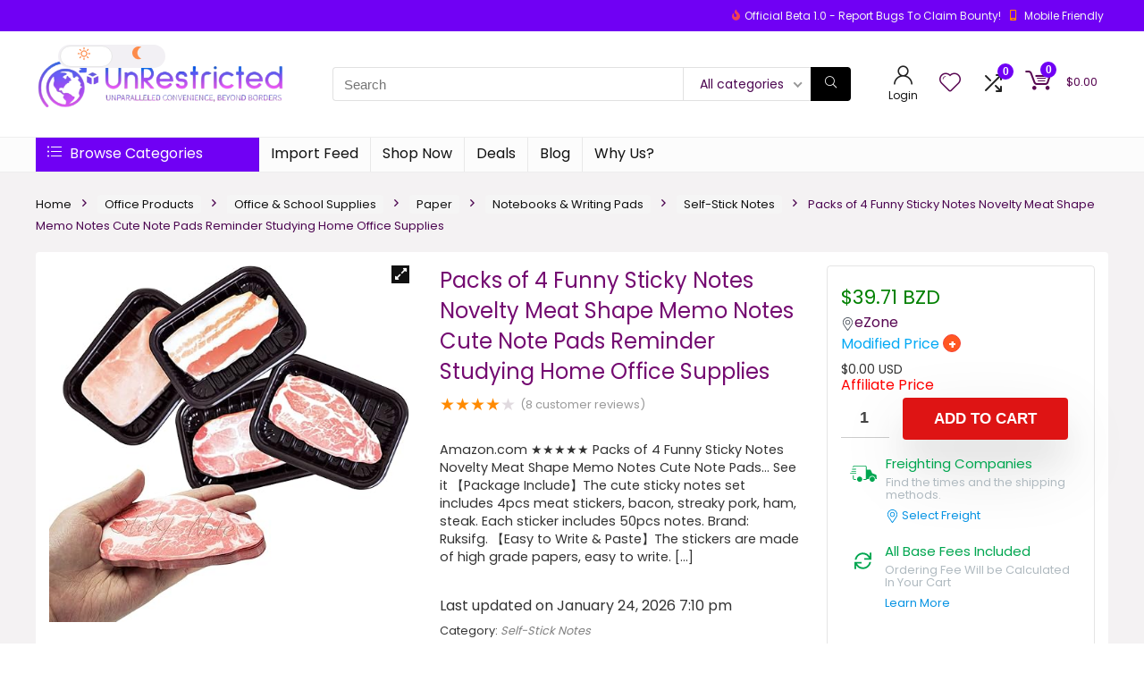

--- FILE ---
content_type: text/html; charset=UTF-8
request_url: https://unrestricted.vip/product/packs-of-4-funny-sticky-notes-novelty-meat-shape-memo-notes-cute-note-pads-reminder-studying-home-office-supplies/
body_size: 55798
content:
<!DOCTYPE html>
<html dir="ltr" lang="en-US" prefix="og: https://ogp.me/ns#">
<head>
<meta charset="UTF-8" />
<meta name="viewport" content="width=device-width, initial-scale=1.0" />
<!-- feeds & pingback -->
<link rel="profile" href="http://gmpg.org/xfn/11" />
<link rel="pingback" href="https://unrestricted.vip/xmlrpc.php" />
<title>Packs of 4 Funny Sticky Notes Novelty Meat Shape Memo Notes Cute Note Pads Reminder Studying Home Office Supplies | Amazon.com ★★★★★ Packs of 4 Funny Sticky Notes Novelty Meat Shape Memo Notes Cute Note Pads... See it 【Package Include】The cute sticky notes set includes 4pcs meat stickers, bacon, streaky pork, ham, steak. Each sticker includes 50pcs notes. Brand: Ruksifg. 【Easy to Write &amp; Paste】The stickers are made of high grade papers, easy to write. […] | UnRestricted.VIP | Self-Stick Notes</title>

		<!-- All in One SEO 4.7.1.1 - aioseo.com -->
		<meta name="description" content="Amazon.com ★★★★★ Packs of 4 Funny Sticky Notes Novelty Meat Shape Memo Notes Cute Note Pads... See it 【Package Include】The cute sticky notes set includes 4pcs meat stickers, bacon, streaky pork, ham, steak. Each sticker includes 50pcs notes. Brand: Ruksifg. 【Easy to Write &amp; Paste】The stickers are made of high grade papers, easy to write. […] Self-Stick Notes Packs of 4 Funny Sticky Notes Novelty Meat Shape Memo Notes Cute Note Pads Reminder Studying Home Office Supplies" />
		<meta name="robots" content="max-image-preview:large" />
		<link rel="canonical" href="https://unrestricted.vip/product/packs-of-4-funny-sticky-notes-novelty-meat-shape-memo-notes-cute-note-pads-reminder-studying-home-office-supplies/" />
		<meta name="generator" content="All in One SEO (AIOSEO) 4.7.1.1" />
		<meta property="og:locale" content="en_US" />
		<meta property="og:site_name" content="UnRestricted.VIP | Shop Without Borders!" />
		<meta property="og:type" content="product" />
		<meta property="og:title" content="Packs of 4 Funny Sticky Notes Novelty Meat Shape Memo Notes Cute Note Pads Reminder Studying Home Office Supplies | Amazon.com ★★★★★ Packs of 4 Funny Sticky Notes Novelty Meat Shape Memo Notes Cute Note Pads... See it 【Package Include】The cute sticky notes set includes 4pcs meat stickers, bacon, streaky pork, ham, steak. Each sticker includes 50pcs notes. Brand: Ruksifg. 【Easy to Write &amp; Paste】The stickers are made of high grade papers, easy to write. […] | UnRestricted.VIP | Self-Stick Notes" />
		<meta property="og:description" content="Amazon.com ★★★★★ Packs of 4 Funny Sticky Notes Novelty Meat Shape Memo Notes Cute Note Pads... See it 【Package Include】The cute sticky notes set includes 4pcs meat stickers, bacon, streaky pork, ham, steak. Each sticker includes 50pcs notes. Brand: Ruksifg. 【Easy to Write &amp; Paste】The stickers are made of high grade papers, easy to write. […] Self-Stick Notes Packs of 4 Funny Sticky Notes Novelty Meat Shape Memo Notes Cute Note Pads Reminder Studying Home Office Supplies" />
		<meta property="og:url" content="https://unrestricted.vip/product/packs-of-4-funny-sticky-notes-novelty-meat-shape-memo-notes-cute-note-pads-reminder-studying-home-office-supplies/" />
		<meta property="og:image" content="https://m.media-amazon.com/images/I/71kF1tJYlCL._AC_SL520_.jpg" />
		<meta property="og:image:secure_url" content="https://m.media-amazon.com/images/I/71kF1tJYlCL._AC_SL520_.jpg" />
		<meta property="og:image:width" content="520" />
		<meta property="og:image:height" content="515" />
		<meta name="twitter:card" content="summary_large_image" />
		<meta name="twitter:title" content="Packs of 4 Funny Sticky Notes Novelty Meat Shape Memo Notes Cute Note Pads Reminder Studying Home Office Supplies | Amazon.com ★★★★★ Packs of 4 Funny Sticky Notes Novelty Meat Shape Memo Notes Cute Note Pads... See it 【Package Include】The cute sticky notes set includes 4pcs meat stickers, bacon, streaky pork, ham, steak. Each sticker includes 50pcs notes. Brand: Ruksifg. 【Easy to Write &amp; Paste】The stickers are made of high grade papers, easy to write. […] | UnRestricted.VIP | Self-Stick Notes" />
		<meta name="twitter:description" content="Amazon.com ★★★★★ Packs of 4 Funny Sticky Notes Novelty Meat Shape Memo Notes Cute Note Pads... See it 【Package Include】The cute sticky notes set includes 4pcs meat stickers, bacon, streaky pork, ham, steak. Each sticker includes 50pcs notes. Brand: Ruksifg. 【Easy to Write &amp; Paste】The stickers are made of high grade papers, easy to write. […] Self-Stick Notes Packs of 4 Funny Sticky Notes Novelty Meat Shape Memo Notes Cute Note Pads Reminder Studying Home Office Supplies" />
		<meta name="twitter:image" content="https://m.media-amazon.com/images/I/71kF1tJYlCL._AC_SL520_.jpg" />
		<script type="application/ld+json" class="aioseo-schema">
			{"@context":"https:\/\/schema.org","@graph":[{"@type":"BreadcrumbList","@id":"https:\/\/unrestricted.vip\/product\/packs-of-4-funny-sticky-notes-novelty-meat-shape-memo-notes-cute-note-pads-reminder-studying-home-office-supplies\/#breadcrumblist","itemListElement":[{"@type":"ListItem","@id":"https:\/\/unrestricted.vip\/#listItem","position":1,"name":"Home","item":"https:\/\/unrestricted.vip\/","nextItem":"https:\/\/unrestricted.vip\/product\/packs-of-4-funny-sticky-notes-novelty-meat-shape-memo-notes-cute-note-pads-reminder-studying-home-office-supplies\/#listItem"},{"@type":"ListItem","@id":"https:\/\/unrestricted.vip\/product\/packs-of-4-funny-sticky-notes-novelty-meat-shape-memo-notes-cute-note-pads-reminder-studying-home-office-supplies\/#listItem","position":2,"name":"Packs of 4 Funny Sticky Notes Novelty Meat Shape Memo Notes Cute Note Pads Reminder Studying Home Office Supplies","previousItem":"https:\/\/unrestricted.vip\/#listItem"}]},{"@type":"ItemPage","@id":"https:\/\/unrestricted.vip\/product\/packs-of-4-funny-sticky-notes-novelty-meat-shape-memo-notes-cute-note-pads-reminder-studying-home-office-supplies\/#itempage","url":"https:\/\/unrestricted.vip\/product\/packs-of-4-funny-sticky-notes-novelty-meat-shape-memo-notes-cute-note-pads-reminder-studying-home-office-supplies\/","name":"Packs of 4 Funny Sticky Notes Novelty Meat Shape Memo Notes Cute Note Pads Reminder Studying Home Office Supplies | Amazon.com \u2605\u2605\u2605\u2605\u2605 Packs of 4 Funny Sticky Notes Novelty Meat Shape Memo Notes Cute Note Pads... See it \u3010Package Include\u3011The cute sticky notes set includes 4pcs meat stickers, bacon, streaky pork, ham, steak. Each sticker includes 50pcs notes. Brand: Ruksifg. \u3010Easy to Write & Paste\u3011The stickers are made of high grade papers, easy to write. [\u2026] | UnRestricted.VIP | Self-Stick Notes","description":"Amazon.com \u2605\u2605\u2605\u2605\u2605 Packs of 4 Funny Sticky Notes Novelty Meat Shape Memo Notes Cute Note Pads... See it \u3010Package Include\u3011The cute sticky notes set includes 4pcs meat stickers, bacon, streaky pork, ham, steak. Each sticker includes 50pcs notes. Brand: Ruksifg. \u3010Easy to Write & Paste\u3011The stickers are made of high grade papers, easy to write. [\u2026] Self-Stick Notes Packs of 4 Funny Sticky Notes Novelty Meat Shape Memo Notes Cute Note Pads Reminder Studying Home Office Supplies","inLanguage":"en-US","isPartOf":{"@id":"https:\/\/unrestricted.vip\/#website"},"breadcrumb":{"@id":"https:\/\/unrestricted.vip\/product\/packs-of-4-funny-sticky-notes-novelty-meat-shape-memo-notes-cute-note-pads-reminder-studying-home-office-supplies\/#breadcrumblist"},"image":{"@type":"ImageObject","url":"https:\/\/m.media-amazon.com\/images\/I\/71kF1tJYlCL._AC_SL520_.jpg","@id":"https:\/\/unrestricted.vip\/product\/packs-of-4-funny-sticky-notes-novelty-meat-shape-memo-notes-cute-note-pads-reminder-studying-home-office-supplies\/#mainImage"},"primaryImageOfPage":{"@id":"https:\/\/unrestricted.vip\/product\/packs-of-4-funny-sticky-notes-novelty-meat-shape-memo-notes-cute-note-pads-reminder-studying-home-office-supplies\/#mainImage"},"datePublished":"2023-10-06T16:04:26-06:00","dateModified":"2026-01-24T19:10:42-06:00"},{"@type":"Organization","@id":"https:\/\/unrestricted.vip\/#organization","name":"UnRestricted.VIP","description":"Shop Without Borders!","url":"https:\/\/unrestricted.vip\/","logo":{"@type":"ImageObject","url":"https:\/\/unrestricted.vip\/wp-content\/uploads\/2023\/03\/20-yKOqktSM7-transformed_auto_x2-removebg-1.png","@id":"https:\/\/unrestricted.vip\/product\/packs-of-4-funny-sticky-notes-novelty-meat-shape-memo-notes-cute-note-pads-reminder-studying-home-office-supplies\/#organizationLogo","width":946,"height":185},"image":{"@id":"https:\/\/unrestricted.vip\/product\/packs-of-4-funny-sticky-notes-novelty-meat-shape-memo-notes-cute-note-pads-reminder-studying-home-office-supplies\/#organizationLogo"},"sameAs":["https:\/\/www.facebook.com\/profile.php?id=100090848212370"]},{"@type":"WebSite","@id":"https:\/\/unrestricted.vip\/#website","url":"https:\/\/unrestricted.vip\/","name":"UnRestricted.VIP - Shop & Pay Without Borders","alternateName":"URVIP","description":"Shop Without Borders!","inLanguage":"en-US","publisher":{"@id":"https:\/\/unrestricted.vip\/#organization"}}]}
		</script>
		<!-- All in One SEO -->

<script>window._wca = window._wca || [];</script>
<link rel='dns-prefetch' href='//stats.wp.com' />
<link rel='dns-prefetch' href='//www.googletagmanager.com' />
<link rel='dns-prefetch' href='//fonts.googleapis.com' />
<link rel='preconnect' href='//c0.wp.com' />
<link rel="alternate" type="application/rss+xml" title="UnRestricted.VIP &raquo; Feed" href="https://unrestricted.vip/feed/" />
<link rel="alternate" type="application/rss+xml" title="UnRestricted.VIP &raquo; Comments Feed" href="https://unrestricted.vip/comments/feed/" />
<link rel="alternate" type="application/rss+xml" title="UnRestricted.VIP &raquo; Packs of 4 Funny Sticky Notes Novelty Meat Shape Memo Notes Cute Note Pads Reminder Studying Home Office Supplies Comments Feed" href="https://unrestricted.vip/product/packs-of-4-funny-sticky-notes-novelty-meat-shape-memo-notes-cute-note-pads-reminder-studying-home-office-supplies/feed/" />
<link rel="alternate" title="oEmbed (JSON)" type="application/json+oembed" href="https://unrestricted.vip/wp-json/oembed/1.0/embed?url=https%3A%2F%2Funrestricted.vip%2Fproduct%2Fpacks-of-4-funny-sticky-notes-novelty-meat-shape-memo-notes-cute-note-pads-reminder-studying-home-office-supplies%2F" />
<link rel="alternate" title="oEmbed (XML)" type="text/xml+oembed" href="https://unrestricted.vip/wp-json/oembed/1.0/embed?url=https%3A%2F%2Funrestricted.vip%2Fproduct%2Fpacks-of-4-funny-sticky-notes-novelty-meat-shape-memo-notes-cute-note-pads-reminder-studying-home-office-supplies%2F&#038;format=xml" />
<style id='wp-img-auto-sizes-contain-inline-css' type='text/css'>
img:is([sizes=auto i],[sizes^="auto," i]){contain-intrinsic-size:3000px 1500px}
/*# sourceURL=wp-img-auto-sizes-contain-inline-css */
</style>
<link rel='stylesheet' id='rhstyle-css' href='https://unrestricted.vip/wp-content/themes/rehub-blankchild/style.css?ver=19.0.5' type='text/css' media='all' />
<link rel='stylesheet' id='rhslidingpanel-css' href='https://unrestricted.vip/wp-content/themes/rehub-theme/css/slidingpanel.css?ver=1.0' type='text/css' media='all' />
<link rel='stylesheet' id='rhcompare-css' href='https://unrestricted.vip/wp-content/themes/rehub-theme/css/dynamiccomparison.css?ver=1.3' type='text/css' media='all' />
<style id='wp-emoji-styles-inline-css' type='text/css'>

	img.wp-smiley, img.emoji {
		display: inline !important;
		border: none !important;
		box-shadow: none !important;
		height: 1em !important;
		width: 1em !important;
		margin: 0 0.07em !important;
		vertical-align: -0.1em !important;
		background: none !important;
		padding: 0 !important;
	}
/*# sourceURL=wp-emoji-styles-inline-css */
</style>
<link rel='stylesheet' id='wp-block-library-css' href='https://c0.wp.com/c/6.9/wp-includes/css/dist/block-library/style.min.css' type='text/css' media='all' />
<style id='wp-block-group-inline-css' type='text/css'>
.wp-block-group{box-sizing:border-box}:where(.wp-block-group.wp-block-group-is-layout-constrained){position:relative}
/*# sourceURL=https://c0.wp.com/c/6.9/wp-includes/blocks/group/style.min.css */
</style>
<link rel='stylesheet' id='wc-blocks-style-css' href='https://c0.wp.com/p/woocommerce/10.4.3/assets/client/blocks/wc-blocks.css' type='text/css' media='all' />
<style id='global-styles-inline-css' type='text/css'>
:root{--wp--preset--aspect-ratio--square: 1;--wp--preset--aspect-ratio--4-3: 4/3;--wp--preset--aspect-ratio--3-4: 3/4;--wp--preset--aspect-ratio--3-2: 3/2;--wp--preset--aspect-ratio--2-3: 2/3;--wp--preset--aspect-ratio--16-9: 16/9;--wp--preset--aspect-ratio--9-16: 9/16;--wp--preset--color--black: #000000;--wp--preset--color--cyan-bluish-gray: #abb8c3;--wp--preset--color--white: #ffffff;--wp--preset--color--pale-pink: #f78da7;--wp--preset--color--vivid-red: #cf2e2e;--wp--preset--color--luminous-vivid-orange: #ff6900;--wp--preset--color--luminous-vivid-amber: #fcb900;--wp--preset--color--light-green-cyan: #7bdcb5;--wp--preset--color--vivid-green-cyan: #00d084;--wp--preset--color--pale-cyan-blue: #8ed1fc;--wp--preset--color--vivid-cyan-blue: #0693e3;--wp--preset--color--vivid-purple: #9b51e0;--wp--preset--color--main: var(--rehub-main-color);--wp--preset--color--secondary: var(--rehub-sec-color);--wp--preset--color--buttonmain: var(--rehub-main-btn-bg);--wp--preset--color--cyan-grey: #abb8c3;--wp--preset--color--orange-light: #fcb900;--wp--preset--color--red: #cf2e2e;--wp--preset--color--red-bright: #f04057;--wp--preset--color--vivid-green: #00d084;--wp--preset--color--orange: #ff6900;--wp--preset--color--blue: #0693e3;--wp--preset--gradient--vivid-cyan-blue-to-vivid-purple: linear-gradient(135deg,rgb(6,147,227) 0%,rgb(155,81,224) 100%);--wp--preset--gradient--light-green-cyan-to-vivid-green-cyan: linear-gradient(135deg,rgb(122,220,180) 0%,rgb(0,208,130) 100%);--wp--preset--gradient--luminous-vivid-amber-to-luminous-vivid-orange: linear-gradient(135deg,rgb(252,185,0) 0%,rgb(255,105,0) 100%);--wp--preset--gradient--luminous-vivid-orange-to-vivid-red: linear-gradient(135deg,rgb(255,105,0) 0%,rgb(207,46,46) 100%);--wp--preset--gradient--very-light-gray-to-cyan-bluish-gray: linear-gradient(135deg,rgb(238,238,238) 0%,rgb(169,184,195) 100%);--wp--preset--gradient--cool-to-warm-spectrum: linear-gradient(135deg,rgb(74,234,220) 0%,rgb(151,120,209) 20%,rgb(207,42,186) 40%,rgb(238,44,130) 60%,rgb(251,105,98) 80%,rgb(254,248,76) 100%);--wp--preset--gradient--blush-light-purple: linear-gradient(135deg,rgb(255,206,236) 0%,rgb(152,150,240) 100%);--wp--preset--gradient--blush-bordeaux: linear-gradient(135deg,rgb(254,205,165) 0%,rgb(254,45,45) 50%,rgb(107,0,62) 100%);--wp--preset--gradient--luminous-dusk: linear-gradient(135deg,rgb(255,203,112) 0%,rgb(199,81,192) 50%,rgb(65,88,208) 100%);--wp--preset--gradient--pale-ocean: linear-gradient(135deg,rgb(255,245,203) 0%,rgb(182,227,212) 50%,rgb(51,167,181) 100%);--wp--preset--gradient--electric-grass: linear-gradient(135deg,rgb(202,248,128) 0%,rgb(113,206,126) 100%);--wp--preset--gradient--midnight: linear-gradient(135deg,rgb(2,3,129) 0%,rgb(40,116,252) 100%);--wp--preset--font-size--small: 13px;--wp--preset--font-size--medium: 20px;--wp--preset--font-size--large: 36px;--wp--preset--font-size--x-large: 42px;--wp--preset--font-family--system-font: Roboto,"Helvetica Neue",-apple-system,system-ui,BlinkMacSystemFont,"Segoe UI",Oxygen-Sans,sans-serif;--wp--preset--font-family--rh-nav-font: var(--rehub-nav-font,Roboto,"Helvetica Neue",-apple-system,system-ui,BlinkMacSystemFont,"Segoe UI",Oxygen-Sans,sans-serif);--wp--preset--font-family--rh-head-font: var(--rehub-head-font,Roboto,"Helvetica Neue",-apple-system,system-ui,BlinkMacSystemFont,"Segoe UI",Oxygen-Sans,sans-serif);--wp--preset--font-family--rh-btn-font: var(--rehub-btn-font,Roboto,"Helvetica Neue",-apple-system,system-ui,BlinkMacSystemFont,"Segoe UI",Oxygen-Sans,sans-serif);--wp--preset--font-family--rh-body-font: var(--rehub-body-font,Roboto,"Helvetica Neue",-apple-system,system-ui,BlinkMacSystemFont,"Segoe UI",Oxygen-Sans,sans-serif);--wp--preset--spacing--20: 0.44rem;--wp--preset--spacing--30: 0.67rem;--wp--preset--spacing--40: 1rem;--wp--preset--spacing--50: 1.5rem;--wp--preset--spacing--60: 2.25rem;--wp--preset--spacing--70: 3.38rem;--wp--preset--spacing--80: 5.06rem;--wp--preset--shadow--natural: 6px 6px 9px rgba(0, 0, 0, 0.2);--wp--preset--shadow--deep: 12px 12px 50px rgba(0, 0, 0, 0.4);--wp--preset--shadow--sharp: 6px 6px 0px rgba(0, 0, 0, 0.2);--wp--preset--shadow--outlined: 6px 6px 0px -3px rgb(255, 255, 255), 6px 6px rgb(0, 0, 0);--wp--preset--shadow--crisp: 6px 6px 0px rgb(0, 0, 0);}:root { --wp--style--global--content-size: 760px;--wp--style--global--wide-size: 900px; }:where(body) { margin: 0; }.wp-site-blocks > .alignleft { float: left; margin-right: 2em; }.wp-site-blocks > .alignright { float: right; margin-left: 2em; }.wp-site-blocks > .aligncenter { justify-content: center; margin-left: auto; margin-right: auto; }:where(.is-layout-flex){gap: 0.5em;}:where(.is-layout-grid){gap: 0.5em;}.is-layout-flow > .alignleft{float: left;margin-inline-start: 0;margin-inline-end: 2em;}.is-layout-flow > .alignright{float: right;margin-inline-start: 2em;margin-inline-end: 0;}.is-layout-flow > .aligncenter{margin-left: auto !important;margin-right: auto !important;}.is-layout-constrained > .alignleft{float: left;margin-inline-start: 0;margin-inline-end: 2em;}.is-layout-constrained > .alignright{float: right;margin-inline-start: 2em;margin-inline-end: 0;}.is-layout-constrained > .aligncenter{margin-left: auto !important;margin-right: auto !important;}.is-layout-constrained > :where(:not(.alignleft):not(.alignright):not(.alignfull)){max-width: var(--wp--style--global--content-size);margin-left: auto !important;margin-right: auto !important;}.is-layout-constrained > .alignwide{max-width: var(--wp--style--global--wide-size);}body .is-layout-flex{display: flex;}.is-layout-flex{flex-wrap: wrap;align-items: center;}.is-layout-flex > :is(*, div){margin: 0;}body .is-layout-grid{display: grid;}.is-layout-grid > :is(*, div){margin: 0;}body{padding-top: 0px;padding-right: 0px;padding-bottom: 0px;padding-left: 0px;}a:where(:not(.wp-element-button)){color: var(--rehub-link-color, violet);text-decoration: none;}h1{font-size: 29px;line-height: 34px;margin-top: 10px;margin-bottom: 31px;}h2{font-size: 25px;line-height: 31px;margin-top: 10px;margin-bottom: 31px;}h3{font-size: 20px;line-height: 28px;margin-top: 10px;margin-bottom: 25px;}h4{font-size: 18px;line-height: 24px;margin-top: 10px;margin-bottom: 18px;}h5{font-size: 16px;line-height: 20px;margin-top: 10px;margin-bottom: 15px;}h6{font-size: 14px;line-height: 20px;margin-top: 0px;margin-bottom: 10px;}:root :where(.wp-element-button, .wp-block-button__link){background-color: #32373c;border-width: 0;color: #fff;font-family: inherit;font-size: inherit;font-style: inherit;font-weight: inherit;letter-spacing: inherit;line-height: inherit;padding-top: calc(0.667em + 2px);padding-right: calc(1.333em + 2px);padding-bottom: calc(0.667em + 2px);padding-left: calc(1.333em + 2px);text-decoration: none;text-transform: inherit;}.has-black-color{color: var(--wp--preset--color--black) !important;}.has-cyan-bluish-gray-color{color: var(--wp--preset--color--cyan-bluish-gray) !important;}.has-white-color{color: var(--wp--preset--color--white) !important;}.has-pale-pink-color{color: var(--wp--preset--color--pale-pink) !important;}.has-vivid-red-color{color: var(--wp--preset--color--vivid-red) !important;}.has-luminous-vivid-orange-color{color: var(--wp--preset--color--luminous-vivid-orange) !important;}.has-luminous-vivid-amber-color{color: var(--wp--preset--color--luminous-vivid-amber) !important;}.has-light-green-cyan-color{color: var(--wp--preset--color--light-green-cyan) !important;}.has-vivid-green-cyan-color{color: var(--wp--preset--color--vivid-green-cyan) !important;}.has-pale-cyan-blue-color{color: var(--wp--preset--color--pale-cyan-blue) !important;}.has-vivid-cyan-blue-color{color: var(--wp--preset--color--vivid-cyan-blue) !important;}.has-vivid-purple-color{color: var(--wp--preset--color--vivid-purple) !important;}.has-main-color{color: var(--wp--preset--color--main) !important;}.has-secondary-color{color: var(--wp--preset--color--secondary) !important;}.has-buttonmain-color{color: var(--wp--preset--color--buttonmain) !important;}.has-cyan-grey-color{color: var(--wp--preset--color--cyan-grey) !important;}.has-orange-light-color{color: var(--wp--preset--color--orange-light) !important;}.has-red-color{color: var(--wp--preset--color--red) !important;}.has-red-bright-color{color: var(--wp--preset--color--red-bright) !important;}.has-vivid-green-color{color: var(--wp--preset--color--vivid-green) !important;}.has-orange-color{color: var(--wp--preset--color--orange) !important;}.has-blue-color{color: var(--wp--preset--color--blue) !important;}.has-black-background-color{background-color: var(--wp--preset--color--black) !important;}.has-cyan-bluish-gray-background-color{background-color: var(--wp--preset--color--cyan-bluish-gray) !important;}.has-white-background-color{background-color: var(--wp--preset--color--white) !important;}.has-pale-pink-background-color{background-color: var(--wp--preset--color--pale-pink) !important;}.has-vivid-red-background-color{background-color: var(--wp--preset--color--vivid-red) !important;}.has-luminous-vivid-orange-background-color{background-color: var(--wp--preset--color--luminous-vivid-orange) !important;}.has-luminous-vivid-amber-background-color{background-color: var(--wp--preset--color--luminous-vivid-amber) !important;}.has-light-green-cyan-background-color{background-color: var(--wp--preset--color--light-green-cyan) !important;}.has-vivid-green-cyan-background-color{background-color: var(--wp--preset--color--vivid-green-cyan) !important;}.has-pale-cyan-blue-background-color{background-color: var(--wp--preset--color--pale-cyan-blue) !important;}.has-vivid-cyan-blue-background-color{background-color: var(--wp--preset--color--vivid-cyan-blue) !important;}.has-vivid-purple-background-color{background-color: var(--wp--preset--color--vivid-purple) !important;}.has-main-background-color{background-color: var(--wp--preset--color--main) !important;}.has-secondary-background-color{background-color: var(--wp--preset--color--secondary) !important;}.has-buttonmain-background-color{background-color: var(--wp--preset--color--buttonmain) !important;}.has-cyan-grey-background-color{background-color: var(--wp--preset--color--cyan-grey) !important;}.has-orange-light-background-color{background-color: var(--wp--preset--color--orange-light) !important;}.has-red-background-color{background-color: var(--wp--preset--color--red) !important;}.has-red-bright-background-color{background-color: var(--wp--preset--color--red-bright) !important;}.has-vivid-green-background-color{background-color: var(--wp--preset--color--vivid-green) !important;}.has-orange-background-color{background-color: var(--wp--preset--color--orange) !important;}.has-blue-background-color{background-color: var(--wp--preset--color--blue) !important;}.has-black-border-color{border-color: var(--wp--preset--color--black) !important;}.has-cyan-bluish-gray-border-color{border-color: var(--wp--preset--color--cyan-bluish-gray) !important;}.has-white-border-color{border-color: var(--wp--preset--color--white) !important;}.has-pale-pink-border-color{border-color: var(--wp--preset--color--pale-pink) !important;}.has-vivid-red-border-color{border-color: var(--wp--preset--color--vivid-red) !important;}.has-luminous-vivid-orange-border-color{border-color: var(--wp--preset--color--luminous-vivid-orange) !important;}.has-luminous-vivid-amber-border-color{border-color: var(--wp--preset--color--luminous-vivid-amber) !important;}.has-light-green-cyan-border-color{border-color: var(--wp--preset--color--light-green-cyan) !important;}.has-vivid-green-cyan-border-color{border-color: var(--wp--preset--color--vivid-green-cyan) !important;}.has-pale-cyan-blue-border-color{border-color: var(--wp--preset--color--pale-cyan-blue) !important;}.has-vivid-cyan-blue-border-color{border-color: var(--wp--preset--color--vivid-cyan-blue) !important;}.has-vivid-purple-border-color{border-color: var(--wp--preset--color--vivid-purple) !important;}.has-main-border-color{border-color: var(--wp--preset--color--main) !important;}.has-secondary-border-color{border-color: var(--wp--preset--color--secondary) !important;}.has-buttonmain-border-color{border-color: var(--wp--preset--color--buttonmain) !important;}.has-cyan-grey-border-color{border-color: var(--wp--preset--color--cyan-grey) !important;}.has-orange-light-border-color{border-color: var(--wp--preset--color--orange-light) !important;}.has-red-border-color{border-color: var(--wp--preset--color--red) !important;}.has-red-bright-border-color{border-color: var(--wp--preset--color--red-bright) !important;}.has-vivid-green-border-color{border-color: var(--wp--preset--color--vivid-green) !important;}.has-orange-border-color{border-color: var(--wp--preset--color--orange) !important;}.has-blue-border-color{border-color: var(--wp--preset--color--blue) !important;}.has-vivid-cyan-blue-to-vivid-purple-gradient-background{background: var(--wp--preset--gradient--vivid-cyan-blue-to-vivid-purple) !important;}.has-light-green-cyan-to-vivid-green-cyan-gradient-background{background: var(--wp--preset--gradient--light-green-cyan-to-vivid-green-cyan) !important;}.has-luminous-vivid-amber-to-luminous-vivid-orange-gradient-background{background: var(--wp--preset--gradient--luminous-vivid-amber-to-luminous-vivid-orange) !important;}.has-luminous-vivid-orange-to-vivid-red-gradient-background{background: var(--wp--preset--gradient--luminous-vivid-orange-to-vivid-red) !important;}.has-very-light-gray-to-cyan-bluish-gray-gradient-background{background: var(--wp--preset--gradient--very-light-gray-to-cyan-bluish-gray) !important;}.has-cool-to-warm-spectrum-gradient-background{background: var(--wp--preset--gradient--cool-to-warm-spectrum) !important;}.has-blush-light-purple-gradient-background{background: var(--wp--preset--gradient--blush-light-purple) !important;}.has-blush-bordeaux-gradient-background{background: var(--wp--preset--gradient--blush-bordeaux) !important;}.has-luminous-dusk-gradient-background{background: var(--wp--preset--gradient--luminous-dusk) !important;}.has-pale-ocean-gradient-background{background: var(--wp--preset--gradient--pale-ocean) !important;}.has-electric-grass-gradient-background{background: var(--wp--preset--gradient--electric-grass) !important;}.has-midnight-gradient-background{background: var(--wp--preset--gradient--midnight) !important;}.has-small-font-size{font-size: var(--wp--preset--font-size--small) !important;}.has-medium-font-size{font-size: var(--wp--preset--font-size--medium) !important;}.has-large-font-size{font-size: var(--wp--preset--font-size--large) !important;}.has-x-large-font-size{font-size: var(--wp--preset--font-size--x-large) !important;}.has-system-font-font-family{font-family: var(--wp--preset--font-family--system-font) !important;}.has-rh-nav-font-font-family{font-family: var(--wp--preset--font-family--rh-nav-font) !important;}.has-rh-head-font-font-family{font-family: var(--wp--preset--font-family--rh-head-font) !important;}.has-rh-btn-font-font-family{font-family: var(--wp--preset--font-family--rh-btn-font) !important;}.has-rh-body-font-font-family{font-family: var(--wp--preset--font-family--rh-body-font) !important;}
/*# sourceURL=global-styles-inline-css */
</style>

<link rel='stylesheet' id='woocommerce-conditional-product-fees-for-checkout-css' href='https://unrestricted.vip/wp-content/plugins/woo-conditional-product-fees-for-checkout/public/css/woocommerce-conditional-product-fees-for-checkout-public.css?ver=4.0.0' type='text/css' media='all' />
<link rel='stylesheet' id='Poppins-css' href='//fonts.googleapis.com/css?family=Poppins%3A700%2Cnormal&#038;subset=latin&#038;ver=6.9' type='text/css' media='all' />
<link rel='stylesheet' id='photoswipe-css' href='https://c0.wp.com/p/woocommerce/10.4.3/assets/css/photoswipe/photoswipe.min.css' type='text/css' media='all' />
<link rel='stylesheet' id='photoswipe-default-skin-css' href='https://c0.wp.com/p/woocommerce/10.4.3/assets/css/photoswipe/default-skin/default-skin.min.css' type='text/css' media='all' />
<style id='woocommerce-inline-inline-css' type='text/css'>
.woocommerce form .form-row .required { visibility: visible; }
/*# sourceURL=woocommerce-inline-inline-css */
</style>
<link rel='stylesheet' id='url-shortify-css' href='https://unrestricted.vip/wp-content/plugins/url-shortify/lite/dist/styles/url-shortify.css?ver=1.12.1' type='text/css' media='all' />
<link rel='stylesheet' id='font-awesome-css' href='https://unrestricted.vip/wp-content/plugins/elementor/assets/lib/font-awesome/css/font-awesome.min.css?ver=4.7.0' type='text/css' media='all' />
<link rel='stylesheet' id='dtdr-public-css' href='https://unrestricted.vip/wp-content/plugins/droit-dark-mode/assets/css/public-mode.css?ver=1.0.7' type='text/css' media='all' />
<style id='dtdr-public-inline-css' type='text/css'>
:root {--drdt-color-white: #fff;--drdt-color-bg: #000000;--drdt-color-body: #FFFFFF;--drdt-color-head: #FF0000;--drdt-color-link: #FFFFFF;--drdt-color-link-hover: #FF0000;--drdt-color-btn: #000000;--drdt-color-border: #626060;}html.drdt-dark-mode :not(.drdt-ignore-dark):not(.drdt_checkbox):not(.droit_dark):not(.droit_light):not(.dark_switch_box):not(img):not(option):not(input):not(select):not(textarea):not(mark):not(code):not(pre):not(ins):not(button):not(a):not(video):not(canvas):not(progress):not(iframe):not(svg):not(path):not(.mejs-iframe-overlay):not(.mejs-iframe-overlay):not(.elementor-element-overlay):not(.elementor-background-overlay):not(i):not(button *):not(a *) { background-color: var(--drdt-color-bg) !important; color: var(--drdt-color-body); border-color: var(--drdt-color-border) !important; box-shadow: none !important; } html.drdt-dark-mode > body h1:not(.drdt-ignore-dark), html.drdt-dark-mode > body h2:not(.drdt-ignore-dark), html.drdt-dark-mode > body h3:not(.drdt-ignore-dark), html.drdt-dark-mode > body h4:not(.drdt-ignore-dark), html.drdt-dark-mode > body h5:not(.drdt-ignore-dark), html.drdt-dark-mode > body h6:not(.drdt-ignore-dark){color: var(--drdt-color-head) !important; } html.drdt-dark-mode a:not(.drdt-ignore-dark), html.drdt-dark-mode a *:not(.drdt-ignore-dark), html.drdt-dark-mode a:active:not(.drdt-ignore-dark), html.drdt-dark-mode a:active *:not(.drdt-ignore-dark), html.drdt-dark-mode a:visited:not(.drdt-ignore-dark), html.drdt-dark-mode a:visited *:not(.drdt-ignore-dark) { background: transparent !important; background-color: transparent !important; color: var(--drdt-color-link) !important; border-color: var(--drdt-color-border) !important; box-shadow: none; } html.drdt-dark-mode > body a:hover:not(.drdt-ignore-dark), html.drdt-dark-mode > body a *:hover:not(.drdt-ignore-dark){color: var(--drdt-color-head) !important; } html.drdt-dark-mode input:not(.drdt-ignore-dark), html.drdt-dark-mode input[type=button]:not(.drdt-ignore-dark), html.drdt-dark-mode input[type=checkebox]:not(.drdt-ignore-dark), html.drdt-dark-mode input[type=date]:not(.drdt-ignore-dark), html.drdt-dark-mode input[type=datetime-local]:not(.drdt-ignore-dark), html.drdt-dark-mode input[type=email]:not(.drdt-ignore-dark), html.drdt-dark-mode input[type=image]:not(.drdt-ignore-dark), html.drdt-dark-mode input[type=month]:not(.drdt-ignore-dark), html.drdt-dark-mode input[type=number]:not(.drdt-ignore-dark), html.drdt-dark-mode input[type=range]:not(.drdt-ignore-dark), html.drdt-dark-mode input[type=reset]:not(.drdt-ignore-dark), html.drdt-dark-mode input[type=search]:not(.drdt-ignore-dark), html.drdt-dark-mode input[type=submit]:not(.drdt-ignore-dark), html.drdt-dark-mode input[type=tel]:not(.drdt-ignore-dark), html.drdt-dark-mode input[type=text]:not(.drdt-ignore-dark), html.drdt-dark-mode input[type=time]:not(.drdt-ignore-dark), html.drdt-dark-mode input[type=url]:not(.drdt-ignore-dark), html.drdt-dark-mode input[type=week]:not(.drdt-ignore-dark), html.drdt-dark-mode button:not(.drdt-ignore-dark), html.drdt-dark-mode iframe:not(.drdt-ignore-dark), html.drdt-dark-mode iframe *:not(.drdt-ignore-dark), html.drdt-dark-mode select:not(.drdt-ignore-dark), html.drdt-dark-mode textarea:not(.drdt-ignore-dark), html.drdt-dark-mode i:not(.drdt-ignore-dark) { background: var(--drdt-color-btn) !important; background-color: var(--drdt-color-btn) !important; color: var(--drdt-color-head) !important; border-color: var(--drdt-color-border) !important; box-shadow: none !important;}/*@media (prefers-color-scheme: dark) {			html :not(.drdt-ignore-dark):not(input):not(textarea):not(button):not(select):not(mark):not(code):not(pre):not(ins):not(option):not(img):not(progress):not(iframe):not(.mejs-iframe-overlay):not(svg):not(video):not(canvas):not(a):not(path):not(.elementor-element-overlay):not(.elementor-background-overlay):not(i):not(button *):not(a *) {background-color: var(--drdt-color-bg) !important;color: var(--drdt-color-body);border-color: var(--drdt-color-border) !important;box-shadow: none !important;			}		}*/html.drdt-dark-mode .drdt-ignore-dark-back{background: transparent !important;background-color: transparent !important;}
/*# sourceURL=dtdr-public-inline-css */
</style>
<link rel='stylesheet' id='parent-style-css' href='https://unrestricted.vip/wp-content/themes/rehub-theme/style.css?ver=6.9' type='text/css' media='all' />
<link rel='stylesheet' id='dashicons-css' href='https://c0.wp.com/c/6.9/wp-includes/css/dashicons.min.css' type='text/css' media='all' />
<link rel='stylesheet' id='thwepof-public-style-css' href='https://unrestricted.vip/wp-content/plugins/woo-extra-product-options/public/assets/css/thwepof-public.min.css?ver=6.9' type='text/css' media='all' />
<link rel='stylesheet' id='jquery-ui-style-css' href='https://unrestricted.vip/wp-content/plugins/woo-extra-product-options/public/assets/css/jquery-ui/jquery-ui.css?ver=6.9' type='text/css' media='all' />
<link rel='stylesheet' id='jquery-timepicker-css' href='https://unrestricted.vip/wp-content/plugins/woo-extra-product-options/public/assets/js/timepicker/jquery.timepicker.css?ver=6.9' type='text/css' media='all' />
<link rel='stylesheet' id='eggrehub-css' href='https://unrestricted.vip/wp-content/themes/rehub-theme/css/eggrehub.css?ver=19.0.5' type='text/css' media='all' />
<link rel='stylesheet' id='rehubicons-css' href='https://unrestricted.vip/wp-content/themes/rehub-theme/iconstyle.css?ver=19.0.5' type='text/css' media='all' />
<link rel='stylesheet' id='rhelementor-css' href='https://unrestricted.vip/wp-content/themes/rehub-theme/css/elementor.css?ver=1.0' type='text/css' media='all' />
<link rel='stylesheet' id='rehub-woocommerce-css' href='https://unrestricted.vip/wp-content/themes/rehub-theme/css/woocommerce.css?ver=19.0.5' type='text/css' media='all' />
<link rel='stylesheet' id='rhquantity-css' href='https://unrestricted.vip/wp-content/themes/rehub-theme/css/quantity.css?ver=1.5' type='text/css' media='all' />
<link rel='stylesheet' id='rhwoosingle-css' href='https://unrestricted.vip/wp-content/themes/rehub-theme/css/woosingle.css?ver=19.0.5' type='text/css' media='all' />
<link rel='stylesheet' id='sharedaddy-css' href='https://c0.wp.com/p/jetpack/15.4/modules/sharedaddy/sharing.css' type='text/css' media='all' />
<link rel='stylesheet' id='social-logos-css' href='https://c0.wp.com/p/jetpack/15.4/_inc/social-logos/social-logos.min.css' type='text/css' media='all' />
<script type="text/javascript" src="https://c0.wp.com/c/6.9/wp-includes/js/jquery/jquery.min.js" id="jquery-core-js"></script>
<script type="text/javascript" src="https://c0.wp.com/c/6.9/wp-includes/js/jquery/jquery-migrate.min.js" id="jquery-migrate-js"></script>
<script type="text/javascript" id="affegg-price-alert-js-extra">
/* <![CDATA[ */
var affeggPriceAlert = {"ajaxurl":"https://unrestricted.vip/wp-admin/admin-ajax.php","nonce":"f3de636c5e"};
//# sourceURL=affegg-price-alert-js-extra
/* ]]> */
</script>
<script type="text/javascript" src="https://unrestricted.vip/wp-content/plugins/affiliate-egg/res/js/price_alert.js?ver=10.9.8" id="affegg-price-alert-js"></script>
<script type="text/javascript" src="https://unrestricted.vip/wp-content/plugins/woocommerce-upload-files/js/wcuf-frontend-add-to-cart-buttons.js?ver=6.9" id="wcuf-frontend-add-to-cart-buttons-js"></script>
<script type="text/javascript" src="https://unrestricted.vip/wp-content/plugins/woo-conditional-product-fees-for-checkout/public/js/woocommerce-conditional-product-fees-for-checkout-public.js?ver=4.0.0" id="woocommerce-conditional-product-fees-for-checkout-js"></script>
<script type="text/javascript" id="rehub-postview-js-extra">
/* <![CDATA[ */
var postviewvar = {"rhpost_ajax_url":"https://unrestricted.vip/wp-content/plugins/rehub-framework/includes/rehub_ajax.php","post_id":"3833"};
//# sourceURL=rehub-postview-js-extra
/* ]]> */
</script>
<script type="text/javascript" src="https://unrestricted.vip/wp-content/plugins/rehub-framework/assets/js/postviews.js?ver=6.9" id="rehub-postview-js"></script>
<script type="text/javascript" src="https://c0.wp.com/p/woocommerce/10.4.3/assets/js/jquery-blockui/jquery.blockUI.min.js" id="wc-jquery-blockui-js" defer="defer" data-wp-strategy="defer"></script>
<script type="text/javascript" id="wc-add-to-cart-js-extra">
/* <![CDATA[ */
var wc_add_to_cart_params = {"ajax_url":"/wp-admin/admin-ajax.php","wc_ajax_url":"/?wc-ajax=%%endpoint%%","i18n_view_cart":"View cart","cart_url":"https://unrestricted.vip/cart/","is_cart":"","cart_redirect_after_add":"yes","i18n_added_to_cart":"Has been added to cart."};
//# sourceURL=wc-add-to-cart-js-extra
/* ]]> */
</script>
<script type="text/javascript" src="https://c0.wp.com/p/woocommerce/10.4.3/assets/js/frontend/add-to-cart.min.js" id="wc-add-to-cart-js" defer="defer" data-wp-strategy="defer"></script>
<script type="text/javascript" src="https://c0.wp.com/p/woocommerce/10.4.3/assets/js/zoom/jquery.zoom.min.js" id="wc-zoom-js" defer="defer" data-wp-strategy="defer"></script>
<script type="text/javascript" src="https://c0.wp.com/p/woocommerce/10.4.3/assets/js/flexslider/jquery.flexslider.min.js" id="wc-flexslider-js" defer="defer" data-wp-strategy="defer"></script>
<script type="text/javascript" src="https://c0.wp.com/p/woocommerce/10.4.3/assets/js/photoswipe/photoswipe.min.js" id="wc-photoswipe-js" defer="defer" data-wp-strategy="defer"></script>
<script type="text/javascript" src="https://c0.wp.com/p/woocommerce/10.4.3/assets/js/photoswipe/photoswipe-ui-default.min.js" id="wc-photoswipe-ui-default-js" defer="defer" data-wp-strategy="defer"></script>
<script type="text/javascript" id="wc-single-product-js-extra">
/* <![CDATA[ */
var wc_single_product_params = {"i18n_required_rating_text":"Please select a rating","i18n_rating_options":["1 of 5 stars","2 of 5 stars","3 of 5 stars","4 of 5 stars","5 of 5 stars"],"i18n_product_gallery_trigger_text":"View full-screen image gallery","review_rating_required":"yes","flexslider":{"rtl":false,"animation":"slide","smoothHeight":true,"directionNav":false,"controlNav":"thumbnails","slideshow":false,"animationSpeed":500,"animationLoop":false,"allowOneSlide":false},"zoom_enabled":"1","zoom_options":[],"photoswipe_enabled":"1","photoswipe_options":{"shareEl":false,"closeOnScroll":false,"history":false,"hideAnimationDuration":0,"showAnimationDuration":0},"flexslider_enabled":"1"};
//# sourceURL=wc-single-product-js-extra
/* ]]> */
</script>
<script type="text/javascript" src="https://c0.wp.com/p/woocommerce/10.4.3/assets/js/frontend/single-product.min.js" id="wc-single-product-js" defer="defer" data-wp-strategy="defer"></script>
<script type="text/javascript" src="https://c0.wp.com/p/woocommerce/10.4.3/assets/js/js-cookie/js.cookie.min.js" id="wc-js-cookie-js" defer="defer" data-wp-strategy="defer"></script>
<script type="text/javascript" id="woocommerce-js-extra">
/* <![CDATA[ */
var woocommerce_params = {"ajax_url":"/wp-admin/admin-ajax.php","wc_ajax_url":"/?wc-ajax=%%endpoint%%","i18n_password_show":"Show password","i18n_password_hide":"Hide password"};
//# sourceURL=woocommerce-js-extra
/* ]]> */
</script>
<script type="text/javascript" src="https://c0.wp.com/p/woocommerce/10.4.3/assets/js/frontend/woocommerce.min.js" id="woocommerce-js" defer="defer" data-wp-strategy="defer"></script>
<script type="text/javascript" id="url-shortify-js-extra">
/* <![CDATA[ */
var usParams = {"ajaxurl":"https://unrestricted.vip/wp-admin/admin-ajax.php"};
//# sourceURL=url-shortify-js-extra
/* ]]> */
</script>
<script type="text/javascript" src="https://unrestricted.vip/wp-content/plugins/url-shortify/lite/dist/scripts/url-shortify.js?ver=1.12.1" id="url-shortify-js"></script>
<script type="text/javascript" src="https://unrestricted.vip/wp-content/themes/rehub-blankchild/custom.js?ver=6.9" id="custom-script-js"></script>
<script type="text/javascript" src="https://stats.wp.com/s-202605.js" id="woocommerce-analytics-js" defer="defer" data-wp-strategy="defer"></script>
<script type="text/javascript" id="wc-cart-fragments-js-extra">
/* <![CDATA[ */
var wc_cart_fragments_params = {"ajax_url":"/wp-admin/admin-ajax.php","wc_ajax_url":"/?wc-ajax=%%endpoint%%","cart_hash_key":"wc_cart_hash_6fd421cd0465b4f9e2570bcceb34fb85","fragment_name":"wc_fragments_6fd421cd0465b4f9e2570bcceb34fb85","request_timeout":"5000"};
//# sourceURL=wc-cart-fragments-js-extra
/* ]]> */
</script>
<script type="text/javascript" src="https://c0.wp.com/p/woocommerce/10.4.3/assets/js/frontend/cart-fragments.min.js" id="wc-cart-fragments-js" defer="defer" data-wp-strategy="defer"></script>

<!-- Google tag (gtag.js) snippet added by Site Kit -->

<!-- Google Analytics snippet added by Site Kit -->
<script type="text/javascript" src="https://www.googletagmanager.com/gtag/js?id=GT-WV3XD3Q" id="google_gtagjs-js" async></script>
<script type="text/javascript" id="google_gtagjs-js-after">
/* <![CDATA[ */
window.dataLayer = window.dataLayer || [];function gtag(){dataLayer.push(arguments);}
gtag("set","linker",{"domains":["unrestricted.vip"]});
gtag("js", new Date());
gtag("set", "developer_id.dZTNiMT", true);
gtag("config", "GT-WV3XD3Q");
//# sourceURL=google_gtagjs-js-after
/* ]]> */
</script>

<!-- End Google tag (gtag.js) snippet added by Site Kit -->
<link rel="https://api.w.org/" href="https://unrestricted.vip/wp-json/" /><link rel="alternate" title="JSON" type="application/json" href="https://unrestricted.vip/wp-json/wp/v2/product/3833" /><link rel="EditURI" type="application/rsd+xml" title="RSD" href="https://unrestricted.vip/xmlrpc.php?rsd" />
<meta name="generator" content="WordPress 6.9" />
<meta name="generator" content="WooCommerce 10.4.3" />
<link rel='shortlink' href='https://unrestricted.vip/?p=3833' />
<meta name="generator" content="Site Kit by Google 1.135.0" />									<script>
				jQuery(document).ready(function($) {
				  'use strict';
					 $(".re_track_btn").on('click', function(event){
						gtag('event', 'click', { 'event_category': 'Rehub button clicks', 'event_label': event.target.href });
					 });
				});
			</script>
			<meta http-equiv="Cache-control" content="no-cache"><meta http-equiv="Expires" content="-1">	<style>img#wpstats{display:none}</style>
		<link rel="preload" href="https://unrestricted.vip/wp-content/themes/rehub-theme/fonts/rhicons.woff2?3oibrk" as="font" type="font/woff2" crossorigin="crossorigin"><style type="text/css"> @media (min-width:1025px){header .logo-section{padding:30px 0;}}nav.top_menu > ul > li > a{font-weight:normal;}.rehub_feat_block div.offer_title,.rh_wrapper_video_playlist .rh_video_title_and_time .rh_video_title,.main_slider .flex-overlay h2,.related_articles ul li > a,h1,h2,h3,h4,h5,h6,.widget .title,.title h1,.title h5,.related_articles .related_title,#comments .title_comments,.commentlist .comment-author .fn,.commentlist .comment-author .fn a,.rate_bar_wrap .review-top .review-text span.review-header,.wpsm-numbox.wpsm-style6 span.num,.wpsm-numbox.wpsm-style5 span.num,.rehub-main-font,.logo .textlogo,.wp-block-quote.is-style-large,.comment-respond h3,.related_articles .related_title,.re_title_inmodal{font-family:"Poppins",trebuchet ms;font-style:normal;}.main_slider .flex-overlay h2,h1,h2,h3,h4,h5,h6,.title h1,.title h5,.comment-respond h3{font-weight:700;}:root{--rehub-head-font:Poppins;}.sidebar,.rehub-body-font,body{font-family:"Poppins",arial !important;font-weight:normal;font-style:normal;}:root{--rehub-body-font:Poppins;}.header_top_wrap{background:none repeat scroll 0 0 #7000f4!important;}.header-top,.header_top_wrap{border:none !important}.header_top_wrap .user-ava-intop:after,.header-top .top-nav > ul > li > a,.header-top a.cart-contents,.header_top_wrap .icon-search-onclick:before,.header-top .top-social,.header-top .top-social a{color:#f4f4f4 !important;}.header-top .top-nav li{border:none !important;}.left-sidebar-archive .main-side{float:right;}.left-sidebar-archive .sidebar{float:left}.footer-bottom{background-color:#8410c5 !important}.footer-bottom .footer_widget{border:none !important} .widget .title:after{border-bottom:2px solid #7000f4;}.rehub-main-color-border,nav.top_menu > ul > li.vertical-menu.border-main-color .sub-menu,.rh-main-bg-hover:hover,.wp-block-quote,ul.def_btn_link_tabs li.active a,.wp-block-pullquote{border-color:#7000f4;}.wpsm_promobox.rehub_promobox{border-left-color:#7000f4!important;}.color_link{color:#7000f4 !important;}.featured_slider:hover .score,.top_chart_controls .controls:hover,article.post .wpsm_toplist_heading:before{border-color:#7000f4;}.btn_more:hover,.tw-pagination .current{border:1px solid #7000f4;color:#fff}.rehub_woo_review .rehub_woo_tabs_menu li.current{border-top:3px solid #7000f4;}.gallery-pics .gp-overlay{box-shadow:0 0 0 4px #7000f4 inset;}.post .rehub_woo_tabs_menu li.current,.woocommerce div.product .woocommerce-tabs ul.tabs li.active{border-top:2px solid #7000f4;}.rething_item a.cat{border-bottom-color:#7000f4}nav.top_menu ul li ul.sub-menu{border-bottom:2px solid #7000f4;}.widget.deal_daywoo,.elementor-widget-wpsm_woofeatured .deal_daywoo{border:3px solid #7000f4;padding:20px;background:#fff;}.deal_daywoo .wpsm-bar-bar{background-color:#7000f4 !important} #buddypress div.item-list-tabs ul li.selected a span,#buddypress div.item-list-tabs ul li.current a span,#buddypress div.item-list-tabs ul li a span,.user-profile-div .user-menu-tab > li.active > a,.user-profile-div .user-menu-tab > li.active > a:focus,.user-profile-div .user-menu-tab > li.active > a:hover,.news_in_thumb:hover a.rh-label-string,.news_out_thumb:hover a.rh-label-string,.col-feat-grid:hover a.rh-label-string,.carousel-style-deal .re_carousel .controls,.re_carousel .controls:hover,.openedprevnext .postNavigation .postnavprev,.postNavigation .postnavprev:hover,.top_chart_pagination a.selected,.flex-control-paging li a.flex-active,.flex-control-paging li a:hover,.btn_more:hover,body .tabs-menu li:hover,body .tabs-menu li.current,.featured_slider:hover .score,#bbp_user_edit_submit,.bbp-topic-pagination a,.bbp-topic-pagination a,.custom-checkbox label.checked:after,.slider_post .caption,ul.postpagination li.active a,ul.postpagination li:hover a,ul.postpagination li a:focus,.top_theme h5 strong,.re_carousel .text:after,#topcontrol:hover,.main_slider .flex-overlay:hover a.read-more,.rehub_chimp #mc_embed_signup input#mc-embedded-subscribe,#rank_1.rank_count,#toplistmenu > ul li:before,.rehub_chimp:before,.wpsm-members > strong:first-child,.r_catbox_btn,.wpcf7 .wpcf7-submit,.wpsm_pretty_hover li:hover,.wpsm_pretty_hover li.current,.rehub-main-color-bg,.togglegreedybtn:after,.rh-bg-hover-color:hover a.rh-label-string,.rh-main-bg-hover:hover,.rh_wrapper_video_playlist .rh_video_currently_playing,.rh_wrapper_video_playlist .rh_video_currently_playing.rh_click_video:hover,.rtmedia-list-item .rtmedia-album-media-count,.tw-pagination .current,.dokan-dashboard .dokan-dash-sidebar ul.dokan-dashboard-menu li.active,.dokan-dashboard .dokan-dash-sidebar ul.dokan-dashboard-menu li:hover,.dokan-dashboard .dokan-dash-sidebar ul.dokan-dashboard-menu li.dokan-common-links a:hover,#ywqa-submit-question,.woocommerce .widget_price_filter .ui-slider .ui-slider-range,.rh-hov-bor-line > a:after,nav.top_menu > ul:not(.off-canvas) > li > a:after,.rh-border-line:after,.wpsm-table.wpsm-table-main-color table tr th,.rh-hov-bg-main-slide:before,.rh-hov-bg-main-slidecol .col_item:before,.mvx-tablink.active::before{background:#7000f4;}@media (max-width:767px){.postNavigation .postnavprev{background:#7000f4;}}.rh-main-bg-hover:hover,.rh-main-bg-hover:hover .whitehovered,.user-profile-div .user-menu-tab > li.active > a{color:#fff !important} a,.carousel-style-deal .deal-item .priced_block .price_count ins,nav.top_menu ul li.menu-item-has-children ul li.menu-item-has-children > a:before,.top_chart_controls .controls:hover,.flexslider .fa-pulse,.footer-bottom .widget .f_menu li a:hover,.comment_form h3 a,.bbp-body li.bbp-forum-info > a:hover,.bbp-body li.bbp-topic-title > a:hover,#subscription-toggle a:before,#favorite-toggle a:before,.aff_offer_links .aff_name a,.rh-deal-price,.commentlist .comment-content small a,.related_articles .title_cat_related a,article em.emph,.campare_table table.one td strong.red,.sidebar .tabs-item .detail p a,.footer-bottom .widget .title span,footer p a,.welcome-frase strong,article.post .wpsm_toplist_heading:before,.post a.color_link,.categoriesbox:hover h3 a:after,.bbp-body li.bbp-forum-info > a,.bbp-body li.bbp-topic-title > a,.widget .title i,.woocommerce-MyAccount-navigation ul li.is-active a,.category-vendormenu li.current a,.deal_daywoo .title,.rehub-main-color,.wpsm_pretty_colored ul li.current a,.wpsm_pretty_colored ul li.current,.rh-heading-hover-color:hover h2 a,.rh-heading-hover-color:hover h3 a,.rh-heading-hover-color:hover h4 a,.rh-heading-hover-color:hover h5 a,.rh-heading-hover-color:hover h3,.rh-heading-hover-color:hover h2,.rh-heading-hover-color:hover h4,.rh-heading-hover-color:hover h5,.rh-heading-hover-color:hover .rh-heading-hover-item a,.rh-heading-icon:before,.widget_layered_nav ul li.chosen a:before,.wp-block-quote.is-style-large p,ul.page-numbers li span.current,ul.page-numbers li a:hover,ul.page-numbers li.active a,.page-link > span:not(.page-link-title),blockquote:not(.wp-block-quote) p,span.re_filtersort_btn:hover,span.active.re_filtersort_btn,.deal_daywoo .price,div.sortingloading:after{color:#7000f4;} .page-link > span:not(.page-link-title),.widget.widget_affegg_widget .title,.widget.top_offers .title,.widget.cegg_widget_products .title,header .header_first_style .search form.search-form [type="submit"],header .header_eight_style .search form.search-form [type="submit"],.filter_home_pick span.active,.filter_home_pick span:hover,.filter_product_pick span.active,.filter_product_pick span:hover,.rh_tab_links a.active,.rh_tab_links a:hover,.wcv-navigation ul.menu li.active,.wcv-navigation ul.menu li:hover a,form.search-form [type="submit"],.rehub-sec-color-bg,input#ywqa-submit-question,input#ywqa-send-answer,.woocommerce button.button.alt,.tabsajax span.active.re_filtersort_btn,.wpsm-table.wpsm-table-sec-color table tr th,.rh-slider-arrow,.rh-hov-bg-sec-slide:before,.rh-hov-bg-sec-slidecol .col_item:before{background:#000000 !important;color:#fff !important;outline:0}.widget.widget_affegg_widget .title:after,.widget.top_offers .title:after,.widget.cegg_widget_products .title:after{border-top-color:#000000 !important;}.page-link > span:not(.page-link-title){border:1px solid #000000;}.page-link > span:not(.page-link-title),.header_first_style .search form.search-form [type="submit"] i{color:#fff !important;}.rh_tab_links a.active,.rh_tab_links a:hover,.rehub-sec-color-border,nav.top_menu > ul > li.vertical-menu.border-sec-color > .sub-menu,body .rh-slider-thumbs-item--active{border-color:#000000}.rh_wrapper_video_playlist .rh_video_currently_playing,.rh_wrapper_video_playlist .rh_video_currently_playing.rh_click_video:hover{background-color:#000000;box-shadow:1200px 0 0 #000000 inset;}.rehub-sec-color{color:#000000} form.search-form input[type="text"]{border-radius:4px}.news .priced_block .price_count,.blog_string .priced_block .price_count,.main_slider .price_count{margin-right:5px}.right_aff .priced_block .btn_offer_block,.right_aff .priced_block .price_count{border-radius:0 !important}form.search-form.product-search-form input[type="text"]{border-radius:4px 0 0 4px;}form.search-form [type="submit"]{border-radius:0 4px 4px 0;}.rtl form.search-form.product-search-form input[type="text"]{border-radius:0 4px 4px 0;}.rtl form.search-form [type="submit"]{border-radius:4px 0 0 4px;}.price_count,.rehub_offer_coupon,#buddypress .dir-search input[type=text],.gmw-form-wrapper input[type=text],.gmw-form-wrapper select,#buddypress a.button,.btn_more,#main_header .wpsm-button,#rh-header-cover-image .wpsm-button,#wcvendor_image_bg .wpsm-button,input[type="text"],textarea,input[type="tel"],input[type="password"],input[type="email"],input[type="url"],input[type="number"],.def_btn,input[type="submit"],input[type="button"],input[type="reset"],.rh_offer_list .offer_thumb .deal_img_wrap,.grid_onsale,.rehub-main-smooth,.re_filter_instore span.re_filtersort_btn:hover,.re_filter_instore span.active.re_filtersort_btn,#buddypress .standard-form input[type=text],#buddypress .standard-form textarea,.blacklabelprice{border-radius:4px}.news-community,.woocommerce .products.grid_woo .product,.rehub_chimp #mc_embed_signup input.email,#mc_embed_signup input#mc-embedded-subscribe,.rh_offer_list,.woo-tax-logo,#buddypress div.item-list-tabs ul li a,#buddypress form#whats-new-form,#buddypress div#invite-list,#buddypress #send-reply div.message-box,.rehub-sec-smooth,.rate-bar-bar,.rate-bar,#wcfm-main-contentainer #wcfm-content,.wcfm_welcomebox_header{border-radius:5px}#rhSplashSearch form.search-form input[type="text"],#rhSplashSearch form.search-form [type="submit"]{border-radius:0 !important} .woocommerce .woo-button-area .masked_coupon,.woocommerce a.woo_loop_btn,.woocommerce .button.checkout,.woocommerce input.button.alt,.woocommerce a.add_to_cart_button:not(.flat-woo-btn),.woocommerce-page a.add_to_cart_button:not(.flat-woo-btn),.woocommerce .single_add_to_cart_button,.woocommerce div.product form.cart .button,.woocommerce .checkout-button.button,.priced_block .btn_offer_block,.priced_block .button,.rh-deal-compact-btn,input.mdf_button,#buddypress input[type="submit"],#buddypress input[type="button"],#buddypress input[type="reset"],#buddypress button.submit,.wpsm-button.rehub_main_btn,.wcv-grid a.button,input.gmw-submit,#ws-plugin--s2member-profile-submit,#rtmedia_create_new_album,input[type="submit"].dokan-btn-theme,a.dokan-btn-theme,.dokan-btn-theme,#wcfm_membership_container a.wcfm_submit_button,.woocommerce button.button,.rehub-main-btn-bg,.woocommerce #payment #place_order,.wc-block-grid__product-add-to-cart.wp-block-button .wp-block-button__link{background:none #de1414 !important;color:#ffffff !important;fill:#ffffff !important;border:none !important;text-decoration:none !important;outline:0;box-shadow:-1px 6px 19px rgba(222,20,20,0.2) !important;border-radius:4px !important;}.rehub-main-btn-bg > a{color:#ffffff !important;}.woocommerce a.woo_loop_btn:hover,.woocommerce .button.checkout:hover,.woocommerce input.button.alt:hover,.woocommerce a.add_to_cart_button:not(.flat-woo-btn):hover,.woocommerce-page a.add_to_cart_button:not(.flat-woo-btn):hover,.woocommerce a.single_add_to_cart_button:hover,.woocommerce-page a.single_add_to_cart_button:hover,.woocommerce div.product form.cart .button:hover,.woocommerce-page div.product form.cart .button:hover,.woocommerce .checkout-button.button:hover,.priced_block .btn_offer_block:hover,.wpsm-button.rehub_main_btn:hover,#buddypress input[type="submit"]:hover,#buddypress input[type="button"]:hover,#buddypress input[type="reset"]:hover,#buddypress button.submit:hover,.small_post .btn:hover,.ap-pro-form-field-wrapper input[type="submit"]:hover,.wcv-grid a.button:hover,#ws-plugin--s2member-profile-submit:hover,.rething_button .btn_more:hover,#wcfm_membership_container a.wcfm_submit_button:hover,.woocommerce #payment #place_order:hover,.woocommerce button.button:hover,.rehub-main-btn-bg:hover,.rehub-main-btn-bg:hover > a,.wc-block-grid__product-add-to-cart.wp-block-button .wp-block-button__link:hover{background:none #7000f4 !important;color:#ffffff !important;border-color:transparent;box-shadow:-1px 6px 13px rgba(112,0,244,0.4) !important;}.rehub_offer_coupon:hover{border:1px dashed #7000f4;}.rehub_offer_coupon:hover i.far,.rehub_offer_coupon:hover i.fal,.rehub_offer_coupon:hover i.fas{color:#7000f4}.re_thing_btn .rehub_offer_coupon.not_masked_coupon:hover{color:#7000f4 !important}.woocommerce a.woo_loop_btn:active,.woocommerce .button.checkout:active,.woocommerce .button.alt:active,.woocommerce a.add_to_cart_button:not(.flat-woo-btn):active,.woocommerce-page a.add_to_cart_button:not(.flat-woo-btn):active,.woocommerce a.single_add_to_cart_button:active,.woocommerce-page a.single_add_to_cart_button:active,.woocommerce div.product form.cart .button:active,.woocommerce-page div.product form.cart .button:active,.woocommerce .checkout-button.button:active,.wpsm-button.rehub_main_btn:active,#buddypress input[type="submit"]:active,#buddypress input[type="button"]:active,#buddypress input[type="reset"]:active,#buddypress button.submit:active,.ap-pro-form-field-wrapper input[type="submit"]:active,.wcv-grid a.button:active,#ws-plugin--s2member-profile-submit:active,.woocommerce #payment #place_order:active,input[type="submit"].dokan-btn-theme:active,a.dokan-btn-theme:active,.dokan-btn-theme:active,.woocommerce button.button:active,.rehub-main-btn-bg:active,.wc-block-grid__product-add-to-cart.wp-block-button .wp-block-button__link:active{background:none #de1414 !important;box-shadow:0 1px 0 #999 !important;top:2px;color:#ffffff !important;}.rehub_btn_color,.rehub_chimp_flat #mc_embed_signup input#mc-embedded-subscribe{background-color:#de1414;border:1px solid #de1414;color:#ffffff;text-shadow:none}.rehub_btn_color:hover{color:#ffffff;background-color:#7000f4;border:1px solid #7000f4;}.rething_button .btn_more{border:1px solid #de1414;color:#de1414;}.rething_button .priced_block.block_btnblock .price_count{color:#de1414;font-weight:normal;}.widget_merchant_list .buttons_col{background-color:#de1414 !important;}.widget_merchant_list .buttons_col a{color:#ffffff !important;}.rehub-svg-btn-fill svg{fill:#de1414;}.rehub-svg-btn-stroke svg{stroke:#de1414;}@media (max-width:767px){#float-panel-woo-area{border-top:1px solid #de1414}}:root{--rehub-main-color:#7000f4;--rehub-sec-color:#000000;--rehub-main-btn-bg:#de1414;--rehub-link-color:#7000f4;}.compare-full-thumbnails a{width:18%;}@media (min-width:1400px){nav.top_menu > ul > li.vertical-menu > ul > li.inner-700 > .sub-menu{min-width:850px;}.postimagetrend.two_column .wrap img{min-height:120px}.postimagetrend.two_column .wrap{height:120px}.rh-boxed-container .rh-outer-wrap{width:1380px}.rh-container,.content{width:1330px;}.calcposright{right:calc((100% - 1330px)/2);}.rtl .calcposright{left:calc((100% - 1330px)/2);right:auto;}.centered-container .vc_col-sm-12 > * > .wpb_wrapper,.vc_section > .vc_row,.wcfm-membership-wrapper,body .elementor-section.elementor-section-boxed > .elementor-container,.wp-block-cover__inner-container{max-width:1330px;}.sidebar,.side-twocol,.vc_row.vc_rehub_container > .vc_col-sm-4{width:300px}.vc_row.vc_rehub_container > .vc_col-sm-8,.main-side:not(.full_width),.main_slider.flexslider{width:1000px;}}@media (min-width:1600px){.rehub_chimp h3{font-size:20px}.rh-boxed-container .rh-outer-wrap{width:1580px}.rh-container,.content{width:1530px;}.calcposright{right:calc((100% - 1530px)/2);}.rtl .calcposright{left:calc((100% - 1530px)/2);right:auto;}.rh-container.wide_width_restricted{width:1330px;}.rh-container.wide_width_restricted .calcposright{right:calc((100% - 1330px)/2);}.rtl .rh-container.wide_width_restricted .calcposright{left:calc((100% - 1330px)/2);right:auto;}.centered-container .vc_col-sm-12 > * > .wpb_wrapper,.vc_section > .vc_row,.wcfm-membership-wrapper,body .elementor-section.elementor-section-boxed > .elementor-container,.wp-block-cover__inner-container{max-width:1530px;}.sidebar,.side-twocol,.vc_row.vc_rehub_container > .vc_col-sm-4{width:300px}.vc_row.vc_rehub_container > .vc_col-sm-8,.main-side:not(.full_width),.main_slider.flexslider{width:1200px;}}</style><style>.single-product .rh-flex-align-end,.sticky-psn .price {
    display: none;
}
</style>	<noscript><style>.woocommerce-product-gallery{ opacity: 1 !important; }</style></noscript>
	<meta name="generator" content="Elementor 3.24.3; features: additional_custom_breakpoints; settings: css_print_method-external, google_font-enabled, font_display-swap">
			<style>
				.e-con.e-parent:nth-of-type(n+4):not(.e-lazyloaded):not(.e-no-lazyload),
				.e-con.e-parent:nth-of-type(n+4):not(.e-lazyloaded):not(.e-no-lazyload) * {
					background-image: none !important;
				}
				@media screen and (max-height: 1024px) {
					.e-con.e-parent:nth-of-type(n+3):not(.e-lazyloaded):not(.e-no-lazyload),
					.e-con.e-parent:nth-of-type(n+3):not(.e-lazyloaded):not(.e-no-lazyload) * {
						background-image: none !important;
					}
				}
				@media screen and (max-height: 640px) {
					.e-con.e-parent:nth-of-type(n+2):not(.e-lazyloaded):not(.e-no-lazyload),
					.e-con.e-parent:nth-of-type(n+2):not(.e-lazyloaded):not(.e-no-lazyload) * {
						background-image: none !important;
					}
				}
			</style>
			<link rel="icon" href="https://unrestricted.vip/wp-content/uploads/2023/03/cropped-20-yKOqktSM7-transformed_auto_x2-removebg-preview-3-100x100.png" sizes="32x32" />
<link rel="icon" href="https://unrestricted.vip/wp-content/uploads/2023/03/cropped-20-yKOqktSM7-transformed_auto_x2-removebg-preview-3-300x300.png" sizes="192x192" />
<link rel="apple-touch-icon" href="https://unrestricted.vip/wp-content/uploads/2023/03/cropped-20-yKOqktSM7-transformed_auto_x2-removebg-preview-3-300x300.png" />
<meta name="msapplication-TileImage" content="https://unrestricted.vip/wp-content/uploads/2023/03/cropped-20-yKOqktSM7-transformed_auto_x2-removebg-preview-3-300x300.png" />
<style>.shorten_url { 
	   padding: 10px 10px 10px 10px ; 
	   border: 1px solid #AAAAAA ; 
	   background-color: #EEEEEE ;
}</style>		<style type="text/css" id="wp-custom-css">
			.info-icon {
  display: inline-block;
    width: 20px;
    height: 20px;
    line-height: 20px;
    text-align: center;
    border: 1px solid #F44336;
    color: #fff;
    border-radius: 50%;
    font-weight: bold;
    font-size: 14px;
    cursor: pointer;
    position: relative;
    background: #FF5722;
}

.info-icon:hover::after {
content: "We would like to inform you that the price you see includes all the necessary fees where applicabale, including Freight, Insurance, Duty, and any other charges, required to place your order. However, please note that the UnRestricted Pre-Order service fee, which covers our service, will be calculated and added to your cart.";
    display: block;
    position: absolute;
    top: 100%;
    left: 50%;
    transform: translateX(-50%);
    padding: 5px;
    background-color: #fff;
    color: #607D8B;
    border-radius: 5px;
    font-size: 12px;
    z-index: 1;
    border: 1px solid;
    width: 173px;
    float: left;
    text-align: left;
}


@media only screen and (max-width: 768px) {
  .info-icon.active:after {
    display: block !important;
  }
	.info-icon::after {
		display: none !important;
	}
}
.thwepo-extra-options, #woo-button-area .woo-price-area,#float-panel-woo-area{
	display:none;
}


.wcuf_feedback_textarea {
    width: 100%;
}
.wcuf_upload_fields_row_element{
	width:auto !important;
}
.woocommerce-checkout .woocommerce-shipping-totals{	
/*display:none;*/
}
/*#related-section-woo-area .col_wrap_six{
	display:inline-grid;
	margin:0;
}
#related-section-woo-area .rh-container{
	width:100%;
}
#related-section-woo-area  .col_wrap_six .col_item{
	width:99%;
}*/		</style>
		<style id="wpforms-css-vars-root">
				:root {
					--wpforms-field-border-radius: 3px;
--wpforms-field-border-style: solid;
--wpforms-field-border-size: 1px;
--wpforms-field-background-color: #ffffff;
--wpforms-field-border-color: rgba( 0, 0, 0, 0.25 );
--wpforms-field-border-color-spare: rgba( 0, 0, 0, 0.25 );
--wpforms-field-text-color: rgba( 0, 0, 0, 0.7 );
--wpforms-field-menu-color: #ffffff;
--wpforms-label-color: rgba( 0, 0, 0, 0.85 );
--wpforms-label-sublabel-color: rgba( 0, 0, 0, 0.55 );
--wpforms-label-error-color: #d63637;
--wpforms-button-border-radius: 3px;
--wpforms-button-border-style: none;
--wpforms-button-border-size: 1px;
--wpforms-button-background-color: #066aab;
--wpforms-button-border-color: #066aab;
--wpforms-button-text-color: #ffffff;
--wpforms-page-break-color: #066aab;
--wpforms-background-image: none;
--wpforms-background-position: center center;
--wpforms-background-repeat: no-repeat;
--wpforms-background-size: cover;
--wpforms-background-width: 100px;
--wpforms-background-height: 100px;
--wpforms-background-color: rgba( 0, 0, 0, 0 );
--wpforms-background-url: none;
--wpforms-container-padding: 0px;
--wpforms-container-border-style: none;
--wpforms-container-border-width: 1px;
--wpforms-container-border-color: #000000;
--wpforms-container-border-radius: 3px;
--wpforms-field-size-input-height: 43px;
--wpforms-field-size-input-spacing: 15px;
--wpforms-field-size-font-size: 16px;
--wpforms-field-size-line-height: 19px;
--wpforms-field-size-padding-h: 14px;
--wpforms-field-size-checkbox-size: 16px;
--wpforms-field-size-sublabel-spacing: 5px;
--wpforms-field-size-icon-size: 1;
--wpforms-label-size-font-size: 16px;
--wpforms-label-size-line-height: 19px;
--wpforms-label-size-sublabel-font-size: 14px;
--wpforms-label-size-sublabel-line-height: 17px;
--wpforms-button-size-font-size: 17px;
--wpforms-button-size-height: 41px;
--wpforms-button-size-padding-h: 15px;
--wpforms-button-size-margin-top: 10px;
--wpforms-container-shadow-size-box-shadow: none;

				}
			</style><link rel='stylesheet' id='rhniceselect-css' href='https://unrestricted.vip/wp-content/themes/rehub-theme/css/niceselect.css?ver=1.1' type='text/css' media='all' />
<link rel='stylesheet' id='rhvmenu-css' href='https://unrestricted.vip/wp-content/themes/rehub-theme/css/verticalmenu.css?ver=1.0' type='text/css' media='all' />
<link rel='stylesheet' id='elementor-frontend-css' href='https://unrestricted.vip/wp-content/plugins/elementor/assets/css/frontend.min.css?ver=3.24.3' type='text/css' media='all' />
<link rel='stylesheet' id='elementor-post-954-css' href='https://unrestricted.vip/wp-content/uploads/elementor/css/post-954.css?ver=1702821191' type='text/css' media='all' />
<link rel='stylesheet' id='elementor-icons-shared-0-css' href='https://unrestricted.vip/wp-content/plugins/elementor/assets/lib/font-awesome/css/fontawesome.min.css?ver=5.15.3' type='text/css' media='all' />
<link rel='stylesheet' id='elementor-icons-fa-solid-css' href='https://unrestricted.vip/wp-content/plugins/elementor/assets/lib/font-awesome/css/solid.min.css?ver=5.15.3' type='text/css' media='all' />
<link rel='stylesheet' id='widget-heading-css' href='https://unrestricted.vip/wp-content/plugins/elementor/assets/css/widget-heading.min.css?ver=3.24.3' type='text/css' media='all' />
<link rel='stylesheet' id='widget-icon-list-css' href='https://unrestricted.vip/wp-content/plugins/elementor/assets/css/widget-icon-list.min.css?ver=3.24.3' type='text/css' media='all' />
<link rel='stylesheet' id='widget-spacer-css' href='https://unrestricted.vip/wp-content/plugins/elementor/assets/css/widget-spacer.min.css?ver=3.24.3' type='text/css' media='all' />
<link rel='stylesheet' id='rhfilterpanel-css' href='https://unrestricted.vip/wp-content/themes/rehub-theme/css/shortcodes/filterpanel.css?ver=1.3' type='text/css' media='all' />
<link rel='stylesheet' id='elementor-post-941-css' href='https://unrestricted.vip/wp-content/uploads/elementor/css/post-941.css?ver=1702821191' type='text/css' media='all' />
<link rel='stylesheet' id='widget-image-css' href='https://unrestricted.vip/wp-content/plugins/elementor/assets/css/widget-image.min.css?ver=3.24.3' type='text/css' media='all' />
<link rel='stylesheet' id='elementor-post-929-css' href='https://unrestricted.vip/wp-content/uploads/elementor/css/post-929.css?ver=1702821191' type='text/css' media='all' />
<link rel='stylesheet' id='elementor-post-592-css' href='https://unrestricted.vip/wp-content/uploads/elementor/css/post-592.css?ver=1702821191' type='text/css' media='all' />
<link rel='stylesheet' id='egg-bootstrap-css' href='https://unrestricted.vip/wp-content/plugins/content-egg/res/bootstrap/css/egg-bootstrap.min.css?ver=12.8.0' type='text/css' media='all' />
<link rel='stylesheet' id='egg-products-css' href='https://unrestricted.vip/wp-content/plugins/content-egg/res/css/products.css?ver=12.8.0' type='text/css' media='all' />
<style id='egg-products-inline-css' type='text/css'>
.cegg-price-color {color: #dc3545;} .egg-container .btn-danger {background-color: #d9534f !important;border-color: #cf4f4c !important;} .egg-container .btn-danger:hover,.egg-container .btn-danger:focus,.egg-container .btn-danger:active {background-color: #b94744 !important;border-color: #b04441 !important;}
/*# sourceURL=egg-products-inline-css */
</style>
<link rel='stylesheet' id='rhwoocomments-css' href='https://unrestricted.vip/wp-content/themes/rehub-theme/css/woocomments.css?ver=1.0' type='text/css' media='all' />
<link rel='stylesheet' id='wcuf-croppie-css' href='https://unrestricted.vip/wp-content/plugins/woocommerce-upload-files/css/vendor/croppie.css?ver=6.9' type='text/css' media='all' />
<link rel='stylesheet' id='wcuf-cropbox-css' href='https://unrestricted.vip/wp-content/plugins/woocommerce-upload-files/css/vendor/cropbox.css?ver=6.9' type='text/css' media='all' />
<link rel='stylesheet' id='wcuf-magnific-popup-css' href='https://unrestricted.vip/wp-content/plugins/woocommerce-upload-files/css/vendor/magnific-popup.css?ver=6.9' type='text/css' media='all' />
<link rel='stylesheet' id='wcuf-frontend-common-css' href='https://unrestricted.vip/wp-content/plugins/woocommerce-upload-files/css/wcuf-frontend-common.css?ver=6.9' type='text/css' media='all' />
<link rel='stylesheet' id='wcuf-frontend-product-page-css' href='https://unrestricted.vip/wp-content/plugins/woocommerce-upload-files/css/wcuf-frontend-product-page.css?ver=6.9' type='text/css' media='all' />
<link rel='stylesheet' id='rhmailchimp-css' href='https://unrestricted.vip/wp-content/themes/rehub-theme/css/shortcodes/mailchimp.css?ver=1.1' type='text/css' media='all' />
<link rel='stylesheet' id='elementor-icons-css' href='https://unrestricted.vip/wp-content/plugins/elementor/assets/lib/eicons/css/elementor-icons.min.css?ver=5.31.0' type='text/css' media='all' />
<link rel='stylesheet' id='swiper-css' href='https://unrestricted.vip/wp-content/plugins/elementor/assets/lib/swiper/v8/css/swiper.min.css?ver=8.4.5' type='text/css' media='all' />
<link rel='stylesheet' id='e-swiper-css' href='https://unrestricted.vip/wp-content/plugins/elementor/assets/css/conditionals/e-swiper.min.css?ver=3.24.3' type='text/css' media='all' />
<link rel='stylesheet' id='elementor-post-6-css' href='https://unrestricted.vip/wp-content/uploads/elementor/css/post-6.css?ver=1702821191' type='text/css' media='all' />
<link rel='stylesheet' id='google-fonts-1-css' href='https://fonts.googleapis.com/css?family=Roboto%3A100%2C100italic%2C200%2C200italic%2C300%2C300italic%2C400%2C400italic%2C500%2C500italic%2C600%2C600italic%2C700%2C700italic%2C800%2C800italic%2C900%2C900italic%7CRoboto+Slab%3A100%2C100italic%2C200%2C200italic%2C300%2C300italic%2C400%2C400italic%2C500%2C500italic%2C600%2C600italic%2C700%2C700italic%2C800%2C800italic%2C900%2C900italic&#038;display=swap&#038;ver=6.9' type='text/css' media='all' />
</head>
<body class="wp-singular product-template-default single single-product postid-3833 wp-custom-logo wp-embed-responsive wp-theme-rehub-theme wp-child-theme-rehub-blankchild theme-rehub-theme woocommerce woocommerce-page woocommerce-no-js gspbody gspb-bodyfront noinnerpadding elementor-default elementor-kit-6">
	               
<!-- Outer Start -->
<div class="rh-outer-wrap">
    <div id="top_ankor"></div>
    <!-- HEADER -->
            <header id="main_header" class="white_style width-100p position-relative">
            <div class="header_wrap">
                  
                    <!-- top -->  
                    <div class="header_top_wrap white_style">
                        <style scoped>
              .header-top { border-bottom: 1px solid #eee; min-height: 30px; overflow: visible;  }
              .header-top .top-nav a { color: #111111; }
              .header-top .top-nav li { float: left; font-size: 12px; line-height: 14px; position: relative;z-index: 99999999; }
              .header-top .top-nav > ul > li{padding-left: 13px; border-left: 1px solid #666666; margin: 0 13px 0 0;}
              .header-top .top-nav ul { list-style: none; }
              .header-top .top-nav a:hover { text-decoration: underline }
              .header-top .top-nav li:first-child { margin-left: 0px; border-left: 0px; padding-left: 0; }
              .top-nav ul.sub-menu{width: 160px;}
              .top-nav ul.sub-menu > li > a{padding: 10px;display: block;}
              .top-nav ul.sub-menu > li{float: none; display: block; margin: 0}
              .top-nav ul.sub-menu > li > a:hover{background-color: #f1f1f1; text-decoration: none;}
              .header_top_wrap .icon-in-header-small{float: right;font-size: 12px; line-height:12px;margin: 10px 7px 10px 7px}
              .header-top .top-nav > ul > li.menu-item-has-children > a:before{font-size: 12px}
              .header-top .top-nav > ul > li.menu-item-has-children > a:before { font-size: 14px; content: "\f107";margin: 0 0 0 7px; float: right; }
              .top-nav > ul > li.hovered ul.sub-menu{top: 22px}
              .top-nav > ul > li.hovered ul.sub-menu { opacity: 1; visibility: visible;transform: translateY(0); left: 0; top: 100% }
              .header_top_wrap.dark_style { background-color: #000; width: 100%; border-bottom: 1px solid #3c3c3c; color: #ccc }
              .header_top_wrap.dark_style .header-top a.cart-contents, .header_top_wrap.dark_style .icon-search-onclick:before {color: #ccc}
              .header_top_wrap.dark_style .header-top { border: none;}
              #main_header.dark_style .header-top{border-color: rgba(238, 238, 238, 0.22)}
              .header_top_wrap.dark_style .header-top .top-nav > ul > li > a { color: #b6b6b6 }
            </style>                        <div class="rh-container">
                            <div class="header-top clearfix rh-flex-center-align">    
                                <div class="top-nav"><ul class="menu"><li></li></ul></div>                                <div class="rh-flex-right-align top-social"> 
                                                                            <div class="top_custom_content mt10 mb10 font80 lineheight15 flowhidden"><span class="ml5 mr5"><i class="rhicon rhi-fire redbrightcolor mr5"></i>Official Beta 1.0 - Report Bugs To Claim Bounty!</span><span class="ml5 mr5"><i class="rhicon rhi-mobile-android-alt orangecolor mr5"></i> <a href="#" target="_blank">Mobile Friendly</a></span></div>
                                                                                          
                                </div>
                            </div>
                        </div>
                    </div>
                    <!-- /top --> 
                                                                                    <!-- Logo section -->
<div class="logo_section_wrap hideontablet">
    <div class="rh-container">
        <div class="logo-section rh-flex-center-align tabletblockdisplay header_seven_style clearfix">
            <div class="logo">
          		          			<a href="https://unrestricted.vip" class="logo_image">
                        <img src="https://unrestricted.vip/wp-content/uploads/2023/05/20-yKOqktSM7-transformed_auto_x2-removebg-1-1-1.png" alt="UnRestricted.VIP" height="" width="" />
                    </a>
          		       
            </div>                       
            <div class="search head_search position-relative">
                                <form role="search" method="get" class="search-form product-search-form" action="https://unrestricted.vip/">
	<label class="screen-reader-text" for="woocommerce-product-search-field-0">Search for:</label>
	<input type="text" id="woocommerce-product-search-field-0"  name="s" placeholder="Search" value="" data-enable_compare="1" data-posttype="product"  />
	<input type="hidden" name="post_type" value="product" />
	<select  name='product_cat' id='685766795' class='rh_woo_drop_cat rhhidden rhniceselect hideonmobile'>
	<option value='' selected='selected'>All categories</option>
	<option class="level-0" value="arts-crafts-sewing">Arts, Crafts &amp; Sewing</option>
	<option class="level-0" value="audio-television">Audio &amp; Television</option>
	<option class="level-0" value="automotive">Automotive</option>
	<option class="level-0" value="back-to-school">Back To School</option>
	<option class="level-0" value="belize">Belize</option>
	<option class="level-0" value="books">Books</option>
	<option class="level-0" value="cell-phones-accessories">Cell Phones &amp; Accessories</option>
	<option class="level-0" value="clothing-shoes-jewelry">Clothing, Shoes &amp; Jewelry</option>
	<option class="level-0" value="computers-tablets-and-it-accessories">Computers &amp; IT Accessories</option>
	<option class="level-0" value="electronics">Electronics</option>
	<option class="level-0" value="health-beauty">Health &amp; Beauty</option>
	<option class="level-0" value="health-household">Health &amp; Household</option>
	<option class="level-0" value="home-kitchen">Home &amp; Kitchen</option>
	<option class="level-0" value="jewelry-watches">Jewelry &amp; Watches</option>
	<option class="level-0" value="miscellaneous">Miscellaneous</option>
	<option class="level-0" value="office-products">Office Products</option>
	<option class="level-0" value="patio-lawn-garden">Patio, Lawn &amp; Garden</option>
	<option class="level-0" value="pet-supplies">Pet Supplies</option>
	<option class="level-0" value="sports-outdoors">Sports &amp; Outdoors</option>
	<option class="level-0" value="tools-home-improvement">Tools &amp; Home Improvement</option>
	<option class="level-0" value="toys-games">Toys &amp; Games</option>
	<option class="level-0" value="video-games">Video Games</option>
</select>
	<button type="submit" class="btnsearch hideonmobile"  aria-label="Search"><i class="rhicon rhi-search"></i></button>
</form>
            </div>
            <div class=" rh-flex-right-align">
                <div class="header-actions-logo rh-flex-right-align">
                    <div class="tabledisplay">
                         
                                                                                <div class="celldisplay login-btn-cell text-center">
                                                                                                <span class="act-rehub-login-popup rh-header-icon rh_login_icon_n_btn mobileinmenu " data-type="url" data-customurl="/my-account"><i class="rhicon rhi-user font95"></i><span>Login / Register</span></span>                                <span class="heads_icon_label rehub-main-font login_icon_label">
                                    Login                                </span>                                                   
                            </div>                            
                         
                                                                                <div class="celldisplay text-center">
                            <a href="https://unrestricted.vip/wishlist/" class="rh-header-icon mobileinmenu rh-wishlistmenu-link" aria-label="Wishlist">
                                                                <span class="rhicon rhi-hearttip position-relative">
                                    <span class="rh-icon-notice rhhidden rehub-main-color-bg"></span>                                </span>
                            </a>
                            <span class="heads_icon_label rehub-main-font">
                                                            </span>                            
                            </div>
                                                                                   
                                                                                <div class="celldisplay mobileinmenu rh-comparemenu-link rh-header-icon text-center">
                            <span class="re-compare-icon-toggle position-relative"><i class="rhicon rhi-shuffle"></i><span class="re-compare-notice rehub-main-color-bg">0</span></span>                            <span class="heads_icon_label rehub-main-font">
                                                            </span>
                            </div>
                                                <div class="celldisplay rh_woocartmenu_cell text-center"><span class="inlinestyle "><a class="rh-header-icon rh-flex-center-align rh_woocartmenu-link cart-contents cart_count_0" href="https://unrestricted.vip/cart/"><span class="rh_woocartmenu-icon"><span class="rh-icon-notice rehub-main-color-bg">0</span></span><span class="rh_woocartmenu-amount"><span class="woocommerce-Price-amount amount"><bdi><span class="woocommerce-Price-currencySymbol">&#36;</span>0.00</bdi></span></span></a></span><div class="woocommerce widget_shopping_cart"></div></div>                        
                    </div>                     
                </div>  
            </div>                        
        </div>
    </div>
</div>
<!-- /Logo section -->  
<!-- Main Navigation -->
<div class="search-form-inheader main-nav mob-logo-enabled rh-stickme white_style">  
    <div class="rh-container"> 
	        
        <nav class="top_menu"><ul id="menu-main-menu" class="menu"><li id="menu-item-2297" class="width-250 vmenu-opened vertical-menu rehub-main-color-bg whitecolor border-main-color menu-item menu-item-type-custom menu-item-object-custom menu-item-has-children"><a href="#"><i class="rhicon rhi-list-ul"></i> Browse Categories</a>
<ul class="sub-menu">
	<li id="menu-item-2298" class="fontbold border-grey-bottom menu-item menu-item-type-custom menu-item-object-custom"><a><i class="rhicon rhi-walletbig"></i>Shop Without Borders</a></li>
	<li id="menu-item-2299" class="inner-700 gs-el-onhover load-block-1783 menu-item menu-item-type-custom menu-item-object-custom menu-item-has-children"><a href="#"><i class="rhicon rhi-mobile-android-alt"></i> Smartphones &#038; gadgets</a>
	<ul class="sub-menu">
		<li id="menu-item-2300" class="menu-item menu-item-type-custom menu-item-object-custom"><style>.elementor-954 .elementor-element.elementor-element-154d31be:not(.elementor-motion-effects-element-type-background), .elementor-954 .elementor-element.elementor-element-154d31be > .elementor-motion-effects-container > .elementor-motion-effects-layer{background-color:transparent;background-image:linear-gradient(340deg, #000244 0%, #5d0796 100%);}.elementor-954 .elementor-element.elementor-element-154d31be{transition:background 0.3s, border 0.3s, border-radius 0.3s, box-shadow 0.3s;}.elementor-954 .elementor-element.elementor-element-154d31be > .elementor-background-overlay{transition:background 0.3s, border-radius 0.3s, opacity 0.3s;}.elementor-954 .elementor-element.elementor-element-4a66399b .elementor-heading-title{color:#ffffff;}.elementor-954 .elementor-element.elementor-element-292009f4 .elementor-icon-list-items:not(.elementor-inline-items) .elementor-icon-list-item:not(:last-child){padding-bottom:calc(1px/2);}.elementor-954 .elementor-element.elementor-element-292009f4 .elementor-icon-list-items:not(.elementor-inline-items) .elementor-icon-list-item:not(:first-child){margin-top:calc(1px/2);}.elementor-954 .elementor-element.elementor-element-292009f4 .elementor-icon-list-items.elementor-inline-items .elementor-icon-list-item{margin-right:calc(1px/2);margin-left:calc(1px/2);}.elementor-954 .elementor-element.elementor-element-292009f4 .elementor-icon-list-items.elementor-inline-items{margin-right:calc(-1px/2);margin-left:calc(-1px/2);}body.rtl .elementor-954 .elementor-element.elementor-element-292009f4 .elementor-icon-list-items.elementor-inline-items .elementor-icon-list-item:after{left:calc(-1px/2);}body:not(.rtl) .elementor-954 .elementor-element.elementor-element-292009f4 .elementor-icon-list-items.elementor-inline-items .elementor-icon-list-item:after{right:calc(-1px/2);}.elementor-954 .elementor-element.elementor-element-292009f4 .elementor-icon-list-icon i{transition:color 0.3s;}.elementor-954 .elementor-element.elementor-element-292009f4 .elementor-icon-list-icon svg{transition:fill 0.3s;}.elementor-954 .elementor-element.elementor-element-292009f4{--e-icon-list-icon-size:14px;--icon-vertical-offset:0px;}.elementor-954 .elementor-element.elementor-element-292009f4 .elementor-icon-list-icon{padding-right:0px;}.elementor-954 .elementor-element.elementor-element-292009f4 .elementor-icon-list-item > .elementor-icon-list-text, .elementor-954 .elementor-element.elementor-element-292009f4 .elementor-icon-list-item > a{font-size:14px;}.elementor-954 .elementor-element.elementor-element-292009f4 .elementor-icon-list-text{color:#ffffff;transition:color 0.3s;}.elementor-954 .elementor-element.elementor-element-292009f4 .elementor-icon-list-item:hover .elementor-icon-list-text{color:#e5e5e5;}.elementor-954 .elementor-element.elementor-element-81ff416{--spacer-size:10px;}.elementor-954 .elementor-element.elementor-element-114845c0 .elementor-heading-title{color:#ffffff;}.elementor-954 .elementor-element.elementor-element-37b12711 .elementor-icon-list-items:not(.elementor-inline-items) .elementor-icon-list-item:not(:last-child){padding-bottom:calc(1px/2);}.elementor-954 .elementor-element.elementor-element-37b12711 .elementor-icon-list-items:not(.elementor-inline-items) .elementor-icon-list-item:not(:first-child){margin-top:calc(1px/2);}.elementor-954 .elementor-element.elementor-element-37b12711 .elementor-icon-list-items.elementor-inline-items .elementor-icon-list-item{margin-right:calc(1px/2);margin-left:calc(1px/2);}.elementor-954 .elementor-element.elementor-element-37b12711 .elementor-icon-list-items.elementor-inline-items{margin-right:calc(-1px/2);margin-left:calc(-1px/2);}body.rtl .elementor-954 .elementor-element.elementor-element-37b12711 .elementor-icon-list-items.elementor-inline-items .elementor-icon-list-item:after{left:calc(-1px/2);}body:not(.rtl) .elementor-954 .elementor-element.elementor-element-37b12711 .elementor-icon-list-items.elementor-inline-items .elementor-icon-list-item:after{right:calc(-1px/2);}.elementor-954 .elementor-element.elementor-element-37b12711 .elementor-icon-list-icon i{transition:color 0.3s;}.elementor-954 .elementor-element.elementor-element-37b12711 .elementor-icon-list-icon svg{transition:fill 0.3s;}.elementor-954 .elementor-element.elementor-element-37b12711{--e-icon-list-icon-size:14px;--icon-vertical-offset:0px;}.elementor-954 .elementor-element.elementor-element-37b12711 .elementor-icon-list-icon{padding-right:0px;}.elementor-954 .elementor-element.elementor-element-37b12711 .elementor-icon-list-item > .elementor-icon-list-text, .elementor-954 .elementor-element.elementor-element-37b12711 .elementor-icon-list-item > a{font-size:14px;}.elementor-954 .elementor-element.elementor-element-37b12711 .elementor-icon-list-text{color:#ffffff;transition:color 0.3s;}.elementor-954 .elementor-element.elementor-element-37b12711 .elementor-icon-list-item:hover .elementor-icon-list-text{color:#e5e5e5;}.elementor-954 .elementor-element.elementor-element-11201bb1 .elementor-heading-title{color:#ffffff;}.elementor-954 .elementor-element.elementor-element-28a40d07 .elementor-icon-list-items:not(.elementor-inline-items) .elementor-icon-list-item:not(:last-child){padding-bottom:calc(1px/2);}.elementor-954 .elementor-element.elementor-element-28a40d07 .elementor-icon-list-items:not(.elementor-inline-items) .elementor-icon-list-item:not(:first-child){margin-top:calc(1px/2);}.elementor-954 .elementor-element.elementor-element-28a40d07 .elementor-icon-list-items.elementor-inline-items .elementor-icon-list-item{margin-right:calc(1px/2);margin-left:calc(1px/2);}.elementor-954 .elementor-element.elementor-element-28a40d07 .elementor-icon-list-items.elementor-inline-items{margin-right:calc(-1px/2);margin-left:calc(-1px/2);}body.rtl .elementor-954 .elementor-element.elementor-element-28a40d07 .elementor-icon-list-items.elementor-inline-items .elementor-icon-list-item:after{left:calc(-1px/2);}body:not(.rtl) .elementor-954 .elementor-element.elementor-element-28a40d07 .elementor-icon-list-items.elementor-inline-items .elementor-icon-list-item:after{right:calc(-1px/2);}.elementor-954 .elementor-element.elementor-element-28a40d07 .elementor-icon-list-icon i{transition:color 0.3s;}.elementor-954 .elementor-element.elementor-element-28a40d07 .elementor-icon-list-icon svg{transition:fill 0.3s;}.elementor-954 .elementor-element.elementor-element-28a40d07{--e-icon-list-icon-size:14px;--icon-vertical-offset:0px;}.elementor-954 .elementor-element.elementor-element-28a40d07 .elementor-icon-list-icon{padding-right:0px;}.elementor-954 .elementor-element.elementor-element-28a40d07 .elementor-icon-list-item > .elementor-icon-list-text, .elementor-954 .elementor-element.elementor-element-28a40d07 .elementor-icon-list-item > a{font-size:14px;}.elementor-954 .elementor-element.elementor-element-28a40d07 .elementor-icon-list-text{color:#ffffff;transition:color 0.3s;}.elementor-954 .elementor-element.elementor-element-28a40d07 .elementor-icon-list-item:hover .elementor-icon-list-text{color:#e5e5e5;}.elementor-954 .elementor-element.elementor-element-69f9f5d7{--spacer-size:10px;}.elementor-954 .elementor-element.elementor-element-4374a4ec .elementor-heading-title{color:#ffffff;}.elementor-954 .elementor-element.elementor-element-4849d89 .elementor-icon-list-items:not(.elementor-inline-items) .elementor-icon-list-item:not(:last-child){padding-bottom:calc(1px/2);}.elementor-954 .elementor-element.elementor-element-4849d89 .elementor-icon-list-items:not(.elementor-inline-items) .elementor-icon-list-item:not(:first-child){margin-top:calc(1px/2);}.elementor-954 .elementor-element.elementor-element-4849d89 .elementor-icon-list-items.elementor-inline-items .elementor-icon-list-item{margin-right:calc(1px/2);margin-left:calc(1px/2);}.elementor-954 .elementor-element.elementor-element-4849d89 .elementor-icon-list-items.elementor-inline-items{margin-right:calc(-1px/2);margin-left:calc(-1px/2);}body.rtl .elementor-954 .elementor-element.elementor-element-4849d89 .elementor-icon-list-items.elementor-inline-items .elementor-icon-list-item:after{left:calc(-1px/2);}body:not(.rtl) .elementor-954 .elementor-element.elementor-element-4849d89 .elementor-icon-list-items.elementor-inline-items .elementor-icon-list-item:after{right:calc(-1px/2);}.elementor-954 .elementor-element.elementor-element-4849d89 .elementor-icon-list-icon i{transition:color 0.3s;}.elementor-954 .elementor-element.elementor-element-4849d89 .elementor-icon-list-icon svg{transition:fill 0.3s;}.elementor-954 .elementor-element.elementor-element-4849d89{--e-icon-list-icon-size:14px;--icon-vertical-offset:0px;}.elementor-954 .elementor-element.elementor-element-4849d89 .elementor-icon-list-icon{padding-right:0px;}.elementor-954 .elementor-element.elementor-element-4849d89 .elementor-icon-list-item > .elementor-icon-list-text, .elementor-954 .elementor-element.elementor-element-4849d89 .elementor-icon-list-item > a{font-size:14px;}.elementor-954 .elementor-element.elementor-element-4849d89 .elementor-icon-list-text{color:#ffffff;transition:color 0.3s;}.elementor-954 .elementor-element.elementor-element-4849d89 .elementor-icon-list-item:hover .elementor-icon-list-text{color:#e5e5e5;}.elementor-954 .elementor-element.elementor-element-22595752:not(.elementor-motion-effects-element-type-background) > .elementor-widget-wrap, .elementor-954 .elementor-element.elementor-element-22595752 > .elementor-widget-wrap > .elementor-motion-effects-container > .elementor-motion-effects-layer{background-color:#ffffff;}.elementor-954 .elementor-element.elementor-element-22595752 > .elementor-element-populated{transition:background 0.6s, border 0.3s, border-radius 0.3s, box-shadow 0.3s;}.elementor-954 .elementor-element.elementor-element-22595752 > .elementor-element-populated > .elementor-background-overlay{transition:background 0.3s, border-radius 0.3s, opacity 0.3s;}@media(max-width:1024px) and (min-width:768px){.elementor-954 .elementor-element.elementor-element-711b1c82{width:100%;}.elementor-954 .elementor-element.elementor-element-2485cf60{width:100%;}.elementor-954 .elementor-element.elementor-element-22595752{width:100%;}}</style>		<div data-elementor-type="section" data-elementor-id="954" class="elementor elementor-954">
						<section class="elementor-section elementor-top-section elementor-element elementor-element-154d31be elementor-section-boxed elementor-section-height-default elementor-section-height-default" data-id="154d31be" data-element_type="section" data-settings="{&quot;background_background&quot;:&quot;gradient&quot;}">
						<div class="elementor-container elementor-column-gap-wide">
					<div class="elementor-column elementor-col-33 elementor-top-column elementor-element elementor-element-711b1c82" data-id="711b1c82" data-element_type="column">
			<div class="elementor-widget-wrap elementor-element-populated">
						<div class="elementor-element elementor-element-4a66399b elementor-widget elementor-widget-heading" data-id="4a66399b" data-element_type="widget" data-widget_type="heading.default">
				<div class="elementor-widget-container">
			<h5 class="elementor-heading-title elementor-size-default"><a href="https://unrestricted.vip/product-category/cell-phones-accessories/">Cell Phones &amp; Accessories</a></h5>		</div>
				</div>
				<div class="elementor-element elementor-element-292009f4 elementor-icon-list--layout-traditional elementor-list-item-link-full_width elementor-widget elementor-widget-icon-list" data-id="292009f4" data-element_type="widget" data-widget_type="icon-list.default">
				<div class="elementor-widget-container">
					<ul class="elementor-icon-list-items">
							<li class="elementor-icon-list-item">
											<a href="https://unrestricted.vip/product-category/cell-phones-accessories/cell-phones/">

											<span class="elementor-icon-list-text">Cell Phones</span>
											</a>
									</li>
								<li class="elementor-icon-list-item">
											<a href="https://unrestricted.vip/product-category/cell-phones-accessories/cases-holsters-sleeves/">

											<span class="elementor-icon-list-text">Cases, Holsters & Sleeves</span>
											</a>
									</li>
								<li class="elementor-icon-list-item">
											<a href="https://unrestricted.vip/product-category/cell-phones-accessories/accessories-cell-phones-accessories/">

											<span class="elementor-icon-list-text">Accessories</span>
											</a>
									</li>
								<li class="elementor-icon-list-item">
											<a href="https://unrestricted.vip/product-category/cell-phones-accessories/accessories-cell-phones-accessories/chargers-power-adapters/">

											<span class="elementor-icon-list-text">Chargers & Power Adapters</span>
											</a>
									</li>
						</ul>
				</div>
				</div>
				<div class="elementor-element elementor-element-81ff416 elementor-widget elementor-widget-spacer" data-id="81ff416" data-element_type="widget" data-widget_type="spacer.default">
				<div class="elementor-widget-container">
					<div class="elementor-spacer">
			<div class="elementor-spacer-inner"></div>
		</div>
				</div>
				</div>
				<div class="elementor-element elementor-element-114845c0 elementor-widget elementor-widget-heading" data-id="114845c0" data-element_type="widget" data-widget_type="heading.default">
				<div class="elementor-widget-container">
			<h5 class="elementor-heading-title elementor-size-default"><a href="https://unrestricted.vip/product-category/video-games/">Gaming Consoles & Accessories</a></h5>		</div>
				</div>
				<div class="elementor-element elementor-element-37b12711 elementor-icon-list--layout-traditional elementor-list-item-link-full_width elementor-widget elementor-widget-icon-list" data-id="37b12711" data-element_type="widget" data-widget_type="icon-list.default">
				<div class="elementor-widget-container">
					<ul class="elementor-icon-list-items">
							<li class="elementor-icon-list-item">
											<a href="https://unrestricted.vip/product-category/video-games/playstation-4/accessories-playstation-4/headsets-accessories-playstation-4/">

											<span class="elementor-icon-list-text">Gaming Headset</span>
											</a>
									</li>
								<li class="elementor-icon-list-item">
											<a href="https://unrestricted.vip/product-category/video-games/playstation-5/">

											<span class="elementor-icon-list-text">PlayStation 5</span>
											</a>
									</li>
								<li class="elementor-icon-list-item">
											<a href="https://unrestricted.vip/product-category/video-games/legacy-systems/xbox-systems/">

											<span class="elementor-icon-list-text">Xbox Series</span>
											</a>
									</li>
								<li class="elementor-icon-list-item">
											<a href="https://unrestricted.vip/product-category/video-games/pc/accessories/gaming-keyboards/">

											<span class="elementor-icon-list-text">Gaming Keyboard</span>
											</a>
									</li>
								<li class="elementor-icon-list-item">
											<a href="https://unrestricted.vip/product-category/video-games/nintendo-switch/">

											<span class="elementor-icon-list-text">Nintendo</span>
											</a>
									</li>
						</ul>
				</div>
				</div>
					</div>
		</div>
				<div class="elementor-column elementor-col-33 elementor-top-column elementor-element elementor-element-2485cf60" data-id="2485cf60" data-element_type="column">
			<div class="elementor-widget-wrap elementor-element-populated">
						<div class="elementor-element elementor-element-11201bb1 elementor-widget elementor-widget-heading" data-id="11201bb1" data-element_type="widget" data-widget_type="heading.default">
				<div class="elementor-widget-container">
			<h5 class="elementor-heading-title elementor-size-default"><a href="https://unrestricted.vip/product-category/electronics/">Electronics</a></h5>		</div>
				</div>
				<div class="elementor-element elementor-element-28a40d07 elementor-icon-list--layout-traditional elementor-list-item-link-full_width elementor-widget elementor-widget-icon-list" data-id="28a40d07" data-element_type="widget" data-widget_type="icon-list.default">
				<div class="elementor-widget-container">
					<ul class="elementor-icon-list-items">
							<li class="elementor-icon-list-item">
											<a href="https://unrestricted.vip/product-category/electronics/computers-accessories/">

											<span class="elementor-icon-list-text">Computers & Accessories</span>
											</a>
									</li>
								<li class="elementor-icon-list-item">
											<a href="https://unrestricted.vip/product-category/electronics/portable-audio-video/">

											<span class="elementor-icon-list-text">Portable Audio & Video</span>
											</a>
									</li>
								<li class="elementor-icon-list-item">
											<a href="https://unrestricted.vip/product-category/electronics/wearable-technology/">

											<span class="elementor-icon-list-text">Wearable Technology</span>
											</a>
									</li>
								<li class="elementor-icon-list-item">
											<a href="https://unrestricted.vip/product-category/electronics/headphones-earbuds-accessories/">

											<span class="elementor-icon-list-text">Headphones & Accessories</span>
											</a>
									</li>
								<li class="elementor-icon-list-item">
											<a href="https://unrestricted.vip/product-category/electronics/computers-accessories/laptop-accessories/">

											<span class="elementor-icon-list-text">Laptop Accessories</span>
											</a>
									</li>
						</ul>
				</div>
				</div>
				<div class="elementor-element elementor-element-69f9f5d7 elementor-widget elementor-widget-spacer" data-id="69f9f5d7" data-element_type="widget" data-widget_type="spacer.default">
				<div class="elementor-widget-container">
					<div class="elementor-spacer">
			<div class="elementor-spacer-inner"></div>
		</div>
				</div>
				</div>
				<div class="elementor-element elementor-element-4374a4ec elementor-widget elementor-widget-heading" data-id="4374a4ec" data-element_type="widget" data-widget_type="heading.default">
				<div class="elementor-widget-container">
			<h5 class="elementor-heading-title elementor-size-default">Fashion Clothes</h5>		</div>
				</div>
				<div class="elementor-element elementor-element-4849d89 elementor-icon-list--layout-traditional elementor-list-item-link-full_width elementor-widget elementor-widget-icon-list" data-id="4849d89" data-element_type="widget" data-widget_type="icon-list.default">
				<div class="elementor-widget-container">
					<ul class="elementor-icon-list-items">
							<li class="elementor-icon-list-item">
										<span class="elementor-icon-list-text">Gold products</span>
									</li>
								<li class="elementor-icon-list-item">
										<span class="elementor-icon-list-text">Silver Products</span>
									</li>
								<li class="elementor-icon-list-item">
										<span class="elementor-icon-list-text">Platinum Products</span>
									</li>
								<li class="elementor-icon-list-item">
										<span class="elementor-icon-list-text">Fine Accessory</span>
									</li>
								<li class="elementor-icon-list-item">
										<span class="elementor-icon-list-text">Bracelets and rings</span>
									</li>
						</ul>
				</div>
				</div>
					</div>
		</div>
				<div class="elementor-column elementor-col-33 elementor-top-column elementor-element elementor-element-22595752" data-id="22595752" data-element_type="column" data-settings="{&quot;background_background&quot;:&quot;classic&quot;}">
			<div class="elementor-widget-wrap elementor-element-populated">
						<div class="elementor-element elementor-element-5e74e32 elementor-widget elementor-widget-wpsm_recent_posts_list" data-id="5e74e32" data-element_type="widget" data-widget_type="wpsm_recent_posts_list.default">
				<div class="elementor-widget-container">
						<div class="wpsm_recent_posts_list mb0 " data-filterargs='{"post_type":"product","posts_per_page":4,"order":"","no_found_rows":1,"ignore_sticky_posts":1}' data-template="simplepostlist" id="rh_simplepostid_594192603" data-innerargs='{"nometa":"1","image":"1","border":"","excerpt":"","priceenable":"1","compareenable":"","hotenable":"","imageheight":"","imagewidth":"","center":"","aff_link":"","centertext":"","fullsizeimage":""}'>

			
			<div class="col_item item-small-news flowhidden item-small-news-image pb15">
	
			<figure class="text-center floatleft mt0 mb0 mr0 ml0 width-80 height-80 img-width-auto position-relative"><a href="https://unrestricted.vip/product/xbox-elite-series-2-wireless-controller-black-xbox-series-xs-xbox-one-and-windows-devices-2/" >
							<img fetchpriority="high" src="https://unrestricted.vip/wp-content/themes/rehub-theme/images/default/noimage_100_70.png" data-src="https://m.media-amazon.com/images/I/717XTm0moDL._AC_SL520_.jpg" alt="Xbox Elite Series 2 Wireless Controller – Black – Xbox Series X|S, Xbox One, and Windows Devices" data-skip-lazy="" class="lazyload " width="100" height="9999">					</a>
		</figure>
		<div class="item-small-news-details position-relative floatright width-80-calc pl15 rtlpr15">
	    	    <div class="mb5 mt0"><a href="https://unrestricted.vip/product/xbox-elite-series-2-wireless-controller-black-xbox-series-xs-xbox-one-and-windows-devices-2/"  class="mr10 blackcolor">Xbox Elite Series 2 Wireless Controller – Black – Xbox Series X|S, Xbox One, and Windows Devices</a>
	    		    </div>
	    
		        	        	<span class="simple_price_count greencolor fontnormal"><del aria-hidden="true"><span class="woocommerce-Price-amount amount"><bdi><span class="woocommerce-Price-currencySymbol">&#36;</span>199.99</bdi></span></del> <span class="screen-reader-text">Original price was: &#036;199.99.</span><ins aria-hidden="true"><span class="woocommerce-Price-amount amount"><bdi><span class="woocommerce-Price-currencySymbol">&#36;</span>539.88</bdi></span></ins><span class="screen-reader-text">Current price is: &#036;539.88.</span> BZD</span>        	
	    	    

		    	    	    	    	    
	        
    </div>
    <div class="clearfix"></div>
</div>			
			<div class="col_item item-small-news flowhidden item-small-news-image pb15">
	
			<figure class="text-center floatleft mt0 mb0 mr0 ml0 width-80 height-80 img-width-auto position-relative"><a href="https://unrestricted.vip/product/hp-14-laptop-1-year-office-365ai-copilot-intel-processor-n150up-to-3-6-ghz-4g-ram-256gb-storage-128gb-ufs-128gb-docking-station-set-long-battery-life-wifi-6-windows-11-s-silver/" >
							<img src="https://unrestricted.vip/wp-content/themes/rehub-theme/images/default/noimage_100_70.png" data-src="https://m.media-amazon.com/images/I/81tkK07EGDL._AC_SL520_.jpg" alt="HP 14&#8243; Laptop, 1 Year Office 365&amp;AI-Copilot, Intel Processor N150(up to 3.6 GHz), 4G RAM, 256GB Storage (128GB UFS + 128GB Docking Station Set), Long Battery Life, WiFi 6, Windows 11 S, Silver" data-skip-lazy="" class="lazyload " width="100" height="9999">					</a>
		</figure>
		<div class="item-small-news-details position-relative floatright width-80-calc pl15 rtlpr15">
	    	    <div class="mb5 mt0"><a href="https://unrestricted.vip/product/hp-14-laptop-1-year-office-365ai-copilot-intel-processor-n150up-to-3-6-ghz-4g-ram-256gb-storage-128gb-ufs-128gb-docking-station-set-long-battery-life-wifi-6-windows-11-s-silver/"  class="mr10 blackcolor">HP 14&#8243; Laptop, 1 Year Office 365&amp;AI-Copilot, Intel Processor N150(up to 3.6 GHz), 4G RAM, 256GB Storage (128GB UFS + 128GB Docking Station Set), Long Battery Life, WiFi 6, Windows 11 S, Silver</a>
	    		    </div>
	    
		        	        	<span class="simple_price_count greencolor fontnormal"><span class="woocommerce-Price-amount amount"><bdi><span class="woocommerce-Price-currencySymbol">&#36;</span>827.40</bdi></span> BZD</span>        	
	    	    

		    	    	    	    	    
	        
    </div>
    <div class="clearfix"></div>
</div>			
			<div class="col_item item-small-news flowhidden item-small-news-image pb15">
	
			<figure class="text-center floatleft mt0 mb0 mr0 ml0 width-80 height-80 img-width-auto position-relative"><a href="https://unrestricted.vip/product/niyewsor-30th-birthday-gifts-for-women-men-thirty-birthday-candle-1995-30th-birthday-decorations-for-her-him-30-year-old-bday-gifts-for-friend-sister-wife-husband-handmade-7oz/" >
							<img src="https://unrestricted.vip/wp-content/themes/rehub-theme/images/default/noimage_100_70.png" data-src="https://m.media-amazon.com/images/I/61HA+XxCMIL._AC_SL520_.jpg" alt="Niyewsor 30th Birthday Gifts for Women Men, Thirty Birthday Candle, 1995 30th Birthday Decorations for Her Him, 30 Year Old Bday Gifts for Friend, Sister, Wife, Husband, Handmade, 7oz" data-skip-lazy="" class="lazyload " width="100" height="9999">					</a>
		</figure>
		<div class="item-small-news-details position-relative floatright width-80-calc pl15 rtlpr15">
	    	    <div class="mb5 mt0"><a href="https://unrestricted.vip/product/niyewsor-30th-birthday-gifts-for-women-men-thirty-birthday-candle-1995-30th-birthday-decorations-for-her-him-30-year-old-bday-gifts-for-friend-sister-wife-husband-handmade-7oz/"  class="mr10 blackcolor">Niyewsor 30th Birthday Gifts for Women Men, Thirty Birthday Candle, 1995 30th Birthday Decorations for Her Him, 30 Year Old Bday Gifts for Friend, Sister, Wife, Husband, Handmade, 7oz</a>
	    		    </div>
	    
		        	        	<span class="simple_price_count greencolor fontnormal"><span class="woocommerce-Price-amount amount"><bdi><span class="woocommerce-Price-currencySymbol">&#36;</span>67.55</bdi></span> BZD</span>        	
	    	    

		    	    	    	    	    
	        
    </div>
    <div class="clearfix"></div>
</div>			
			<div class="col_item item-small-news flowhidden item-small-news-image pb15">
	
			<figure class="text-center floatleft mt0 mb0 mr0 ml0 width-80 height-80 img-width-auto position-relative"><a href="https://unrestricted.vip/product/40-inch-light-gold-30-number-balloons-white-gold-giant-30-foil-mylar-helium-large-digital-balloon-champagne-gold-birthday-numbers-jumbo-balloons-30th-anniversary-events-party-decorations-supplies/" >
							<img loading="lazy" src="https://unrestricted.vip/wp-content/themes/rehub-theme/images/default/noimage_100_70.png" data-src="https://m.media-amazon.com/images/I/61PDeNHTUvL._AC_SL1200_.jpg" alt="40 Inch Light Gold 30 Number Balloons White Gold Giant 30 Foil Mylar Helium Large Digital Balloon Champagne Gold Birthday Numbers Jumbo Balloons 30th Anniversary Events Party Decorations Supplies" data-skip-lazy="" class="lazyload " width="100" height="9999">					</a>
		</figure>
		<div class="item-small-news-details position-relative floatright width-80-calc pl15 rtlpr15">
	    	    <div class="mb5 mt0"><a href="https://unrestricted.vip/product/40-inch-light-gold-30-number-balloons-white-gold-giant-30-foil-mylar-helium-large-digital-balloon-champagne-gold-birthday-numbers-jumbo-balloons-30th-anniversary-events-party-decorations-supplies/"  class="mr10 blackcolor">40 Inch Light Gold 30 Number Balloons White Gold Giant 30 Foil Mylar Helium Large Digital Balloon Champagne Gold Birthday Numbers Jumbo Balloons 30th Anniversary Events Party Decorations Supplies</a>
	    		    </div>
	    
		        	        	<span class="simple_price_count greencolor fontnormal"><span class="woocommerce-Price-amount amount"><bdi><span class="woocommerce-Price-currencySymbol">&#36;</span>53.99</bdi></span> BZD</span>        	
	    	    

		    	    	    	    	    
	        
    </div>
    <div class="clearfix"></div>
</div>		
			</div>
		<div class="clearfix"></div>
		</div>
				</div>
					</div>
		</div>
					</div>
		</section>
				<section class="elementor-section elementor-top-section elementor-element elementor-element-456eefd7 elementor-section-boxed elementor-section-height-default elementor-section-height-default" data-id="456eefd7" data-element_type="section">
						<div class="elementor-container elementor-column-gap-default">
					<div class="elementor-column elementor-col-100 elementor-top-column elementor-element elementor-element-6d186578" data-id="6d186578" data-element_type="column">
			<div class="elementor-widget-wrap">
							</div>
		</div>
					</div>
		</section>
				</div>
		</li>
	</ul>
</li>
	<li id="menu-item-2301" class="inner-700 gs-el-onhover load-block-1790 menu-item menu-item-type-custom menu-item-object-custom menu-item-has-children"><a href="#"><i class="rhicon rhi-gem"></i> Jewelry and Watches</a>
	<ul class="sub-menu">
		<li id="menu-item-2302" class="menu-item menu-item-type-custom menu-item-object-custom"><style>.elementor-941 .elementor-element.elementor-element-77ffb5e5:not(.elementor-motion-effects-element-type-background), .elementor-941 .elementor-element.elementor-element-77ffb5e5 > .elementor-motion-effects-container > .elementor-motion-effects-layer{background-color:transparent;background-image:linear-gradient(120deg, #000244 0%, #9c1ca8 100%);}.elementor-941 .elementor-element.elementor-element-77ffb5e5{transition:background 0.3s, border 0.3s, border-radius 0.3s, box-shadow 0.3s;}.elementor-941 .elementor-element.elementor-element-77ffb5e5 > .elementor-background-overlay{transition:background 0.3s, border-radius 0.3s, opacity 0.3s;}.elementor-941 .elementor-element.elementor-element-59271421 .elementor-heading-title{color:#ffffff;}.elementor-941 .elementor-element.elementor-element-2ac7bcd8 .elementor-icon-list-items:not(.elementor-inline-items) .elementor-icon-list-item:not(:last-child){padding-bottom:calc(1px/2);}.elementor-941 .elementor-element.elementor-element-2ac7bcd8 .elementor-icon-list-items:not(.elementor-inline-items) .elementor-icon-list-item:not(:first-child){margin-top:calc(1px/2);}.elementor-941 .elementor-element.elementor-element-2ac7bcd8 .elementor-icon-list-items.elementor-inline-items .elementor-icon-list-item{margin-right:calc(1px/2);margin-left:calc(1px/2);}.elementor-941 .elementor-element.elementor-element-2ac7bcd8 .elementor-icon-list-items.elementor-inline-items{margin-right:calc(-1px/2);margin-left:calc(-1px/2);}body.rtl .elementor-941 .elementor-element.elementor-element-2ac7bcd8 .elementor-icon-list-items.elementor-inline-items .elementor-icon-list-item:after{left:calc(-1px/2);}body:not(.rtl) .elementor-941 .elementor-element.elementor-element-2ac7bcd8 .elementor-icon-list-items.elementor-inline-items .elementor-icon-list-item:after{right:calc(-1px/2);}.elementor-941 .elementor-element.elementor-element-2ac7bcd8 .elementor-icon-list-icon i{transition:color 0.3s;}.elementor-941 .elementor-element.elementor-element-2ac7bcd8 .elementor-icon-list-icon svg{transition:fill 0.3s;}.elementor-941 .elementor-element.elementor-element-2ac7bcd8{--e-icon-list-icon-size:14px;--icon-vertical-offset:0px;}.elementor-941 .elementor-element.elementor-element-2ac7bcd8 .elementor-icon-list-icon{padding-right:0px;}.elementor-941 .elementor-element.elementor-element-2ac7bcd8 .elementor-icon-list-item > .elementor-icon-list-text, .elementor-941 .elementor-element.elementor-element-2ac7bcd8 .elementor-icon-list-item > a{font-size:14px;}.elementor-941 .elementor-element.elementor-element-2ac7bcd8 .elementor-icon-list-text{color:#ffffff;transition:color 0.3s;}.elementor-941 .elementor-element.elementor-element-2ac7bcd8 .elementor-icon-list-item:hover .elementor-icon-list-text{color:#e5e5e5;}.elementor-941 .elementor-element.elementor-element-3e3c927d{--spacer-size:10px;}.elementor-941 .elementor-element.elementor-element-2038ad06 .elementor-heading-title{color:#ffffff;}.elementor-941 .elementor-element.elementor-element-53da641 .elementor-icon-list-items:not(.elementor-inline-items) .elementor-icon-list-item:not(:last-child){padding-bottom:calc(1px/2);}.elementor-941 .elementor-element.elementor-element-53da641 .elementor-icon-list-items:not(.elementor-inline-items) .elementor-icon-list-item:not(:first-child){margin-top:calc(1px/2);}.elementor-941 .elementor-element.elementor-element-53da641 .elementor-icon-list-items.elementor-inline-items .elementor-icon-list-item{margin-right:calc(1px/2);margin-left:calc(1px/2);}.elementor-941 .elementor-element.elementor-element-53da641 .elementor-icon-list-items.elementor-inline-items{margin-right:calc(-1px/2);margin-left:calc(-1px/2);}body.rtl .elementor-941 .elementor-element.elementor-element-53da641 .elementor-icon-list-items.elementor-inline-items .elementor-icon-list-item:after{left:calc(-1px/2);}body:not(.rtl) .elementor-941 .elementor-element.elementor-element-53da641 .elementor-icon-list-items.elementor-inline-items .elementor-icon-list-item:after{right:calc(-1px/2);}.elementor-941 .elementor-element.elementor-element-53da641 .elementor-icon-list-icon i{transition:color 0.3s;}.elementor-941 .elementor-element.elementor-element-53da641 .elementor-icon-list-icon svg{transition:fill 0.3s;}.elementor-941 .elementor-element.elementor-element-53da641{--e-icon-list-icon-size:14px;--icon-vertical-offset:0px;}.elementor-941 .elementor-element.elementor-element-53da641 .elementor-icon-list-icon{padding-right:0px;}.elementor-941 .elementor-element.elementor-element-53da641 .elementor-icon-list-item > .elementor-icon-list-text, .elementor-941 .elementor-element.elementor-element-53da641 .elementor-icon-list-item > a{font-size:14px;}.elementor-941 .elementor-element.elementor-element-53da641 .elementor-icon-list-text{color:#ffffff;transition:color 0.3s;}.elementor-941 .elementor-element.elementor-element-53da641 .elementor-icon-list-item:hover .elementor-icon-list-text{color:#e5e5e5;}.elementor-941 .elementor-element.elementor-element-70d5ef56{--spacer-size:10px;}.elementor-941 .elementor-element.elementor-element-67b0cd41 .elementor-heading-title{color:#ffffff;}.elementor-941 .elementor-element.elementor-element-4e498915 .elementor-icon-list-items:not(.elementor-inline-items) .elementor-icon-list-item:not(:last-child){padding-bottom:calc(1px/2);}.elementor-941 .elementor-element.elementor-element-4e498915 .elementor-icon-list-items:not(.elementor-inline-items) .elementor-icon-list-item:not(:first-child){margin-top:calc(1px/2);}.elementor-941 .elementor-element.elementor-element-4e498915 .elementor-icon-list-items.elementor-inline-items .elementor-icon-list-item{margin-right:calc(1px/2);margin-left:calc(1px/2);}.elementor-941 .elementor-element.elementor-element-4e498915 .elementor-icon-list-items.elementor-inline-items{margin-right:calc(-1px/2);margin-left:calc(-1px/2);}body.rtl .elementor-941 .elementor-element.elementor-element-4e498915 .elementor-icon-list-items.elementor-inline-items .elementor-icon-list-item:after{left:calc(-1px/2);}body:not(.rtl) .elementor-941 .elementor-element.elementor-element-4e498915 .elementor-icon-list-items.elementor-inline-items .elementor-icon-list-item:after{right:calc(-1px/2);}.elementor-941 .elementor-element.elementor-element-4e498915 .elementor-icon-list-icon i{transition:color 0.3s;}.elementor-941 .elementor-element.elementor-element-4e498915 .elementor-icon-list-icon svg{transition:fill 0.3s;}.elementor-941 .elementor-element.elementor-element-4e498915{--e-icon-list-icon-size:14px;--icon-vertical-offset:0px;}.elementor-941 .elementor-element.elementor-element-4e498915 .elementor-icon-list-icon{padding-right:0px;}.elementor-941 .elementor-element.elementor-element-4e498915 .elementor-icon-list-item > .elementor-icon-list-text, .elementor-941 .elementor-element.elementor-element-4e498915 .elementor-icon-list-item > a{font-size:14px;}.elementor-941 .elementor-element.elementor-element-4e498915 .elementor-icon-list-text{color:#ffffff;transition:color 0.3s;}.elementor-941 .elementor-element.elementor-element-4e498915 .elementor-icon-list-item:hover .elementor-icon-list-text{color:#e5e5e5;}.elementor-941 .elementor-element.elementor-element-721ebd78{--spacer-size:10px;}.elementor-941 .elementor-element.elementor-element-d2926fa .elementor-heading-title{color:#ffffff;}.elementor-941 .elementor-element.elementor-element-4eebc52 .elementor-icon-list-items:not(.elementor-inline-items) .elementor-icon-list-item:not(:last-child){padding-bottom:calc(1px/2);}.elementor-941 .elementor-element.elementor-element-4eebc52 .elementor-icon-list-items:not(.elementor-inline-items) .elementor-icon-list-item:not(:first-child){margin-top:calc(1px/2);}.elementor-941 .elementor-element.elementor-element-4eebc52 .elementor-icon-list-items.elementor-inline-items .elementor-icon-list-item{margin-right:calc(1px/2);margin-left:calc(1px/2);}.elementor-941 .elementor-element.elementor-element-4eebc52 .elementor-icon-list-items.elementor-inline-items{margin-right:calc(-1px/2);margin-left:calc(-1px/2);}body.rtl .elementor-941 .elementor-element.elementor-element-4eebc52 .elementor-icon-list-items.elementor-inline-items .elementor-icon-list-item:after{left:calc(-1px/2);}body:not(.rtl) .elementor-941 .elementor-element.elementor-element-4eebc52 .elementor-icon-list-items.elementor-inline-items .elementor-icon-list-item:after{right:calc(-1px/2);}.elementor-941 .elementor-element.elementor-element-4eebc52 .elementor-icon-list-icon i{transition:color 0.3s;}.elementor-941 .elementor-element.elementor-element-4eebc52 .elementor-icon-list-icon svg{transition:fill 0.3s;}.elementor-941 .elementor-element.elementor-element-4eebc52{--e-icon-list-icon-size:14px;--icon-vertical-offset:0px;}.elementor-941 .elementor-element.elementor-element-4eebc52 .elementor-icon-list-icon{padding-right:0px;}.elementor-941 .elementor-element.elementor-element-4eebc52 .elementor-icon-list-item > .elementor-icon-list-text, .elementor-941 .elementor-element.elementor-element-4eebc52 .elementor-icon-list-item > a{font-size:14px;}.elementor-941 .elementor-element.elementor-element-4eebc52 .elementor-icon-list-text{color:#ffffff;transition:color 0.3s;}.elementor-941 .elementor-element.elementor-element-4eebc52 .elementor-icon-list-item:hover .elementor-icon-list-text{color:#e5e5e5;}.elementor-941 .elementor-element.elementor-element-8cf2e7f{--spacer-size:10px;}.elementor-941 .elementor-element.elementor-element-672588a2 > .elementor-element-populated{padding:0px 0px 0px 0px;}@media(max-width:1024px) and (min-width:768px){.elementor-941 .elementor-element.elementor-element-b33ca30{width:100%;}.elementor-941 .elementor-element.elementor-element-16ccdab7{width:100%;}.elementor-941 .elementor-element.elementor-element-51600970{width:100%;}.elementor-941 .elementor-element.elementor-element-f185826{width:100%;}}</style>		<div data-elementor-type="section" data-elementor-id="941" class="elementor elementor-941">
						<section class="elementor-section elementor-top-section elementor-element elementor-element-77ffb5e5 elementor-section-boxed elementor-section-height-default elementor-section-height-default" data-id="77ffb5e5" data-element_type="section" data-settings="{&quot;background_background&quot;:&quot;gradient&quot;}">
						<div class="elementor-container elementor-column-gap-wide">
					<div class="elementor-column elementor-col-25 elementor-top-column elementor-element elementor-element-b33ca30" data-id="b33ca30" data-element_type="column">
			<div class="elementor-widget-wrap elementor-element-populated">
						<div class="elementor-element elementor-element-59271421 elementor-widget elementor-widget-heading" data-id="59271421" data-element_type="widget" data-widget_type="heading.default">
				<div class="elementor-widget-container">
			<h5 class="elementor-heading-title elementor-size-default">Action Cameras</h5>		</div>
				</div>
				<div class="elementor-element elementor-element-2ac7bcd8 elementor-icon-list--layout-traditional elementor-list-item-link-full_width elementor-widget elementor-widget-icon-list" data-id="2ac7bcd8" data-element_type="widget" data-widget_type="icon-list.default">
				<div class="elementor-widget-container">
					<ul class="elementor-icon-list-items">
							<li class="elementor-icon-list-item">
										<span class="elementor-icon-list-text">FingerPrint Cameras</span>
									</li>
								<li class="elementor-icon-list-item">
										<span class="elementor-icon-list-text">Unlocked Cameras</span>
									</li>
								<li class="elementor-icon-list-item">
										<span class="elementor-icon-list-text">Smart Cell Cameras</span>
									</li>
								<li class="elementor-icon-list-item">
										<span class="elementor-icon-list-text">Action Cameras</span>
									</li>
								<li class="elementor-icon-list-item">
										<span class="elementor-icon-list-text">Dual 360 Cameras</span>
									</li>
						</ul>
				</div>
				</div>
				<div class="elementor-element elementor-element-3e3c927d elementor-widget elementor-widget-spacer" data-id="3e3c927d" data-element_type="widget" data-widget_type="spacer.default">
				<div class="elementor-widget-container">
					<div class="elementor-spacer">
			<div class="elementor-spacer-inner"></div>
		</div>
				</div>
				</div>
					</div>
		</div>
				<div class="elementor-column elementor-col-25 elementor-top-column elementor-element elementor-element-16ccdab7" data-id="16ccdab7" data-element_type="column">
			<div class="elementor-widget-wrap elementor-element-populated">
						<div class="elementor-element elementor-element-2038ad06 elementor-widget elementor-widget-heading" data-id="2038ad06" data-element_type="widget" data-widget_type="heading.default">
				<div class="elementor-widget-container">
			<h5 class="elementor-heading-title elementor-size-default">Professional Camera</h5>		</div>
				</div>
				<div class="elementor-element elementor-element-53da641 elementor-icon-list--layout-traditional elementor-list-item-link-full_width elementor-widget elementor-widget-icon-list" data-id="53da641" data-element_type="widget" data-widget_type="icon-list.default">
				<div class="elementor-widget-container">
					<ul class="elementor-icon-list-items">
							<li class="elementor-icon-list-item">
										<span class="elementor-icon-list-text">FingerPrint Cameras</span>
									</li>
								<li class="elementor-icon-list-item">
										<span class="elementor-icon-list-text">Unlocked Cameras</span>
									</li>
								<li class="elementor-icon-list-item">
										<span class="elementor-icon-list-text">Smart Cell Cameras</span>
									</li>
								<li class="elementor-icon-list-item">
										<span class="elementor-icon-list-text">Best Cameras</span>
									</li>
								<li class="elementor-icon-list-item">
										<span class="elementor-icon-list-text">Action Cameras</span>
									</li>
								<li class="elementor-icon-list-item">
										<span class="elementor-icon-list-text">Dual 360 Cameras</span>
									</li>
						</ul>
				</div>
				</div>
				<div class="elementor-element elementor-element-70d5ef56 elementor-widget elementor-widget-spacer" data-id="70d5ef56" data-element_type="widget" data-widget_type="spacer.default">
				<div class="elementor-widget-container">
					<div class="elementor-spacer">
			<div class="elementor-spacer-inner"></div>
		</div>
				</div>
				</div>
					</div>
		</div>
				<div class="elementor-column elementor-col-25 elementor-top-column elementor-element elementor-element-51600970" data-id="51600970" data-element_type="column">
			<div class="elementor-widget-wrap elementor-element-populated">
						<div class="elementor-element elementor-element-67b0cd41 elementor-widget elementor-widget-heading" data-id="67b0cd41" data-element_type="widget" data-widget_type="heading.default">
				<div class="elementor-widget-container">
			<h5 class="elementor-heading-title elementor-size-default">Lenses And Accessory</h5>		</div>
				</div>
				<div class="elementor-element elementor-element-4e498915 elementor-icon-list--layout-traditional elementor-list-item-link-full_width elementor-widget elementor-widget-icon-list" data-id="4e498915" data-element_type="widget" data-widget_type="icon-list.default">
				<div class="elementor-widget-container">
					<ul class="elementor-icon-list-items">
							<li class="elementor-icon-list-item">
										<span class="elementor-icon-list-text">Rings and lenses</span>
									</li>
								<li class="elementor-icon-list-item">
										<span class="elementor-icon-list-text">Brochuers and megascales</span>
									</li>
								<li class="elementor-icon-list-item">
										<span class="elementor-icon-list-text">Lens Accessories</span>
									</li>
								<li class="elementor-icon-list-item">
										<span class="elementor-icon-list-text">Weddings Lenses</span>
									</li>
								<li class="elementor-icon-list-item">
										<span class="elementor-icon-list-text">Diamond Lenses</span>
									</li>
								<li class="elementor-icon-list-item">
										<span class="elementor-icon-list-text">Professional Lenses</span>
									</li>
						</ul>
				</div>
				</div>
				<div class="elementor-element elementor-element-721ebd78 elementor-widget elementor-widget-spacer" data-id="721ebd78" data-element_type="widget" data-widget_type="spacer.default">
				<div class="elementor-widget-container">
					<div class="elementor-spacer">
			<div class="elementor-spacer-inner"></div>
		</div>
				</div>
				</div>
					</div>
		</div>
				<div class="elementor-column elementor-col-25 elementor-top-column elementor-element elementor-element-f185826" data-id="f185826" data-element_type="column">
			<div class="elementor-widget-wrap elementor-element-populated">
						<div class="elementor-element elementor-element-d2926fa elementor-widget elementor-widget-heading" data-id="d2926fa" data-element_type="widget" data-widget_type="heading.default">
				<div class="elementor-widget-container">
			<h5 class="elementor-heading-title elementor-size-default">Video Cameras</h5>		</div>
				</div>
				<div class="elementor-element elementor-element-4eebc52 elementor-icon-list--layout-traditional elementor-list-item-link-full_width elementor-widget elementor-widget-icon-list" data-id="4eebc52" data-element_type="widget" data-widget_type="icon-list.default">
				<div class="elementor-widget-container">
					<ul class="elementor-icon-list-items">
							<li class="elementor-icon-list-item">
										<span class="elementor-icon-list-text">Rings and lenses</span>
									</li>
								<li class="elementor-icon-list-item">
										<span class="elementor-icon-list-text">Brochuers and megascales</span>
									</li>
								<li class="elementor-icon-list-item">
										<span class="elementor-icon-list-text">Lens Accessories</span>
									</li>
								<li class="elementor-icon-list-item">
										<span class="elementor-icon-list-text">Weddings Lenses</span>
									</li>
								<li class="elementor-icon-list-item">
										<span class="elementor-icon-list-text">Diamond Lenses</span>
									</li>
								<li class="elementor-icon-list-item">
										<span class="elementor-icon-list-text">Professional Lenses</span>
									</li>
						</ul>
				</div>
				</div>
				<div class="elementor-element elementor-element-8cf2e7f elementor-widget elementor-widget-spacer" data-id="8cf2e7f" data-element_type="widget" data-widget_type="spacer.default">
				<div class="elementor-widget-container">
					<div class="elementor-spacer">
			<div class="elementor-spacer-inner"></div>
		</div>
				</div>
				</div>
					</div>
		</div>
					</div>
		</section>
				<section class="elementor-section elementor-top-section elementor-element elementor-element-4298288f elementor-section-full_width elementor-section-height-default elementor-section-height-default" data-id="4298288f" data-element_type="section">
						<div class="elementor-container elementor-column-gap-default">
					<div class="elementor-column elementor-col-100 elementor-top-column elementor-element elementor-element-672588a2" data-id="672588a2" data-element_type="column">
			<div class="elementor-widget-wrap elementor-element-populated">
						<div class="elementor-element elementor-element-0a3137c elementor-widget elementor-widget-image" data-id="0a3137c" data-element_type="widget" data-widget_type="image.default">
				<div class="elementor-widget-container">
													<img loading="lazy" width="1357" height="212" src="https://unrestricted.vip/wp-content/themes/rehub-theme/images/default/blank.gif" data-src="https://unrestricted.vip/wp-content/uploads/2019/06/djiim.png" class="lazyload attachment-full size-full wp-image-689" alt="" srcset="https://unrestricted.vip/wp-content/uploads/2019/06/djiim.png 1357w, https://unrestricted.vip/wp-content/uploads/2019/06/djiim-300x47.png 300w, https://unrestricted.vip/wp-content/uploads/2019/06/djiim-1024x160.png 1024w, https://unrestricted.vip/wp-content/uploads/2019/06/djiim-762x119.png 762w, https://unrestricted.vip/wp-content/uploads/2019/06/djiim-1536x240.png 1536w, https://unrestricted.vip/wp-content/uploads/2019/06/djiim-2048x320.png 2048w, https://unrestricted.vip/wp-content/uploads/2019/06/djiim-960x150.png 960w, https://unrestricted.vip/wp-content/uploads/2019/06/djiim-100x16.png 100w, https://unrestricted.vip/wp-content/uploads/2019/06/djiim-788x123.png 788w, https://unrestricted.vip/wp-content/uploads/2019/06/djiim-1319x206.png 1319w, https://unrestricted.vip/wp-content/uploads/2019/06/djiim-595x93.png 595w" sizes="(max-width: 1357px) 100vw, 1357px" />													</div>
				</div>
					</div>
		</div>
					</div>
		</section>
				</div>
		</li>
	</ul>
</li>
	<li id="menu-item-2303" class="inner-700 gs-el-onhover load-block-1792 menu-item menu-item-type-custom menu-item-object-custom menu-item-has-children"><a href="#"><i class="rhicon rhi-camera-retro"></i> Camera And Photo</a>
	<ul class="sub-menu">
		<li id="menu-item-2304" class="menu-item menu-item-type-custom menu-item-object-custom"><style>.elementor-929 .elementor-element.elementor-element-7a20a52e:not(.elementor-motion-effects-element-type-background), .elementor-929 .elementor-element.elementor-element-7a20a52e > .elementor-motion-effects-container > .elementor-motion-effects-layer{background-color:#14002b;}.elementor-929 .elementor-element.elementor-element-7a20a52e{transition:background 0.3s, border 0.3s, border-radius 0.3s, box-shadow 0.3s;}.elementor-929 .elementor-element.elementor-element-7a20a52e > .elementor-background-overlay{transition:background 0.3s, border-radius 0.3s, opacity 0.3s;}.elementor-929 .elementor-element.elementor-element-3377d7b3 .elementor-heading-title{color:#ffffff;}.elementor-929 .elementor-element.elementor-element-34b24599 .elementor-icon-list-items:not(.elementor-inline-items) .elementor-icon-list-item:not(:last-child){padding-bottom:calc(1px/2);}.elementor-929 .elementor-element.elementor-element-34b24599 .elementor-icon-list-items:not(.elementor-inline-items) .elementor-icon-list-item:not(:first-child){margin-top:calc(1px/2);}.elementor-929 .elementor-element.elementor-element-34b24599 .elementor-icon-list-items.elementor-inline-items .elementor-icon-list-item{margin-right:calc(1px/2);margin-left:calc(1px/2);}.elementor-929 .elementor-element.elementor-element-34b24599 .elementor-icon-list-items.elementor-inline-items{margin-right:calc(-1px/2);margin-left:calc(-1px/2);}body.rtl .elementor-929 .elementor-element.elementor-element-34b24599 .elementor-icon-list-items.elementor-inline-items .elementor-icon-list-item:after{left:calc(-1px/2);}body:not(.rtl) .elementor-929 .elementor-element.elementor-element-34b24599 .elementor-icon-list-items.elementor-inline-items .elementor-icon-list-item:after{right:calc(-1px/2);}.elementor-929 .elementor-element.elementor-element-34b24599 .elementor-icon-list-icon i{transition:color 0.3s;}.elementor-929 .elementor-element.elementor-element-34b24599 .elementor-icon-list-icon svg{transition:fill 0.3s;}.elementor-929 .elementor-element.elementor-element-34b24599{--e-icon-list-icon-size:14px;--icon-vertical-offset:0px;}.elementor-929 .elementor-element.elementor-element-34b24599 .elementor-icon-list-icon{padding-right:0px;}.elementor-929 .elementor-element.elementor-element-34b24599 .elementor-icon-list-item > .elementor-icon-list-text, .elementor-929 .elementor-element.elementor-element-34b24599 .elementor-icon-list-item > a{font-size:14px;}.elementor-929 .elementor-element.elementor-element-34b24599 .elementor-icon-list-text{color:#ffffff;transition:color 0.3s;}.elementor-929 .elementor-element.elementor-element-34b24599 .elementor-icon-list-item:hover .elementor-icon-list-text{color:#e5e5e5;}.elementor-929 .elementor-element.elementor-element-30a9deed{--spacer-size:10px;}.elementor-929 .elementor-element.elementor-element-3e1ac590 .elementor-heading-title{color:#ffffff;}.elementor-929 .elementor-element.elementor-element-45d3e399 .elementor-icon-list-items:not(.elementor-inline-items) .elementor-icon-list-item:not(:last-child){padding-bottom:calc(1px/2);}.elementor-929 .elementor-element.elementor-element-45d3e399 .elementor-icon-list-items:not(.elementor-inline-items) .elementor-icon-list-item:not(:first-child){margin-top:calc(1px/2);}.elementor-929 .elementor-element.elementor-element-45d3e399 .elementor-icon-list-items.elementor-inline-items .elementor-icon-list-item{margin-right:calc(1px/2);margin-left:calc(1px/2);}.elementor-929 .elementor-element.elementor-element-45d3e399 .elementor-icon-list-items.elementor-inline-items{margin-right:calc(-1px/2);margin-left:calc(-1px/2);}body.rtl .elementor-929 .elementor-element.elementor-element-45d3e399 .elementor-icon-list-items.elementor-inline-items .elementor-icon-list-item:after{left:calc(-1px/2);}body:not(.rtl) .elementor-929 .elementor-element.elementor-element-45d3e399 .elementor-icon-list-items.elementor-inline-items .elementor-icon-list-item:after{right:calc(-1px/2);}.elementor-929 .elementor-element.elementor-element-45d3e399 .elementor-icon-list-icon i{transition:color 0.3s;}.elementor-929 .elementor-element.elementor-element-45d3e399 .elementor-icon-list-icon svg{transition:fill 0.3s;}.elementor-929 .elementor-element.elementor-element-45d3e399{--e-icon-list-icon-size:14px;--icon-vertical-offset:0px;}.elementor-929 .elementor-element.elementor-element-45d3e399 .elementor-icon-list-icon{padding-right:0px;}.elementor-929 .elementor-element.elementor-element-45d3e399 .elementor-icon-list-item > .elementor-icon-list-text, .elementor-929 .elementor-element.elementor-element-45d3e399 .elementor-icon-list-item > a{font-size:14px;}.elementor-929 .elementor-element.elementor-element-45d3e399 .elementor-icon-list-text{color:#ffffff;transition:color 0.3s;}.elementor-929 .elementor-element.elementor-element-45d3e399 .elementor-icon-list-item:hover .elementor-icon-list-text{color:#e5e5e5;}.elementor-929 .elementor-element.elementor-element-e08650e .elementor-heading-title{color:#ffffff;}.elementor-929 .elementor-element.elementor-element-01c5267 .elementor-icon-list-items:not(.elementor-inline-items) .elementor-icon-list-item:not(:last-child){padding-bottom:calc(1px/2);}.elementor-929 .elementor-element.elementor-element-01c5267 .elementor-icon-list-items:not(.elementor-inline-items) .elementor-icon-list-item:not(:first-child){margin-top:calc(1px/2);}.elementor-929 .elementor-element.elementor-element-01c5267 .elementor-icon-list-items.elementor-inline-items .elementor-icon-list-item{margin-right:calc(1px/2);margin-left:calc(1px/2);}.elementor-929 .elementor-element.elementor-element-01c5267 .elementor-icon-list-items.elementor-inline-items{margin-right:calc(-1px/2);margin-left:calc(-1px/2);}body.rtl .elementor-929 .elementor-element.elementor-element-01c5267 .elementor-icon-list-items.elementor-inline-items .elementor-icon-list-item:after{left:calc(-1px/2);}body:not(.rtl) .elementor-929 .elementor-element.elementor-element-01c5267 .elementor-icon-list-items.elementor-inline-items .elementor-icon-list-item:after{right:calc(-1px/2);}.elementor-929 .elementor-element.elementor-element-01c5267 .elementor-icon-list-icon i{transition:color 0.3s;}.elementor-929 .elementor-element.elementor-element-01c5267 .elementor-icon-list-icon svg{transition:fill 0.3s;}.elementor-929 .elementor-element.elementor-element-01c5267{--e-icon-list-icon-size:14px;--icon-vertical-offset:0px;}.elementor-929 .elementor-element.elementor-element-01c5267 .elementor-icon-list-icon{padding-right:0px;}.elementor-929 .elementor-element.elementor-element-01c5267 .elementor-icon-list-item > .elementor-icon-list-text, .elementor-929 .elementor-element.elementor-element-01c5267 .elementor-icon-list-item > a{font-size:14px;}.elementor-929 .elementor-element.elementor-element-01c5267 .elementor-icon-list-text{color:#ffffff;transition:color 0.3s;}.elementor-929 .elementor-element.elementor-element-01c5267 .elementor-icon-list-item:hover .elementor-icon-list-text{color:#e5e5e5;}.elementor-929 .elementor-element.elementor-element-2fb3f653{--spacer-size:10px;}.elementor-929 .elementor-element.elementor-element-7a57d0ca .elementor-heading-title{color:#ffffff;}.elementor-929 .elementor-element.elementor-element-4328c5b .elementor-icon-list-items:not(.elementor-inline-items) .elementor-icon-list-item:not(:last-child){padding-bottom:calc(1px/2);}.elementor-929 .elementor-element.elementor-element-4328c5b .elementor-icon-list-items:not(.elementor-inline-items) .elementor-icon-list-item:not(:first-child){margin-top:calc(1px/2);}.elementor-929 .elementor-element.elementor-element-4328c5b .elementor-icon-list-items.elementor-inline-items .elementor-icon-list-item{margin-right:calc(1px/2);margin-left:calc(1px/2);}.elementor-929 .elementor-element.elementor-element-4328c5b .elementor-icon-list-items.elementor-inline-items{margin-right:calc(-1px/2);margin-left:calc(-1px/2);}body.rtl .elementor-929 .elementor-element.elementor-element-4328c5b .elementor-icon-list-items.elementor-inline-items .elementor-icon-list-item:after{left:calc(-1px/2);}body:not(.rtl) .elementor-929 .elementor-element.elementor-element-4328c5b .elementor-icon-list-items.elementor-inline-items .elementor-icon-list-item:after{right:calc(-1px/2);}.elementor-929 .elementor-element.elementor-element-4328c5b .elementor-icon-list-icon i{transition:color 0.3s;}.elementor-929 .elementor-element.elementor-element-4328c5b .elementor-icon-list-icon svg{transition:fill 0.3s;}.elementor-929 .elementor-element.elementor-element-4328c5b{--e-icon-list-icon-size:14px;--icon-vertical-offset:0px;}.elementor-929 .elementor-element.elementor-element-4328c5b .elementor-icon-list-icon{padding-right:0px;}.elementor-929 .elementor-element.elementor-element-4328c5b .elementor-icon-list-item > .elementor-icon-list-text, .elementor-929 .elementor-element.elementor-element-4328c5b .elementor-icon-list-item > a{font-size:14px;}.elementor-929 .elementor-element.elementor-element-4328c5b .elementor-icon-list-text{color:#ffffff;transition:color 0.3s;}.elementor-929 .elementor-element.elementor-element-4328c5b .elementor-icon-list-item:hover .elementor-icon-list-text{color:#e5e5e5;}.elementor-929 .elementor-element.elementor-element-32806f3b .elementor-heading-title{color:#ffffff;}.elementor-929 .elementor-element.elementor-element-201066a4 .elementor-icon-list-items:not(.elementor-inline-items) .elementor-icon-list-item:not(:last-child){padding-bottom:calc(1px/2);}.elementor-929 .elementor-element.elementor-element-201066a4 .elementor-icon-list-items:not(.elementor-inline-items) .elementor-icon-list-item:not(:first-child){margin-top:calc(1px/2);}.elementor-929 .elementor-element.elementor-element-201066a4 .elementor-icon-list-items.elementor-inline-items .elementor-icon-list-item{margin-right:calc(1px/2);margin-left:calc(1px/2);}.elementor-929 .elementor-element.elementor-element-201066a4 .elementor-icon-list-items.elementor-inline-items{margin-right:calc(-1px/2);margin-left:calc(-1px/2);}body.rtl .elementor-929 .elementor-element.elementor-element-201066a4 .elementor-icon-list-items.elementor-inline-items .elementor-icon-list-item:after{left:calc(-1px/2);}body:not(.rtl) .elementor-929 .elementor-element.elementor-element-201066a4 .elementor-icon-list-items.elementor-inline-items .elementor-icon-list-item:after{right:calc(-1px/2);}.elementor-929 .elementor-element.elementor-element-201066a4 .elementor-icon-list-icon i{transition:color 0.3s;}.elementor-929 .elementor-element.elementor-element-201066a4 .elementor-icon-list-icon svg{transition:fill 0.3s;}.elementor-929 .elementor-element.elementor-element-201066a4{--e-icon-list-icon-size:14px;--icon-vertical-offset:0px;}.elementor-929 .elementor-element.elementor-element-201066a4 .elementor-icon-list-icon{padding-right:0px;}.elementor-929 .elementor-element.elementor-element-201066a4 .elementor-icon-list-item > .elementor-icon-list-text, .elementor-929 .elementor-element.elementor-element-201066a4 .elementor-icon-list-item > a{font-size:14px;}.elementor-929 .elementor-element.elementor-element-201066a4 .elementor-icon-list-text{color:#ffffff;transition:color 0.3s;}.elementor-929 .elementor-element.elementor-element-201066a4 .elementor-icon-list-item:hover .elementor-icon-list-text{color:#e5e5e5;}.elementor-929 .elementor-element.elementor-element-40ad40f5{--spacer-size:10px;}.elementor-929 .elementor-element.elementor-element-65315182 .elementor-heading-title{color:#ffffff;}.elementor-929 .elementor-element.elementor-element-352eddac .elementor-icon-list-items:not(.elementor-inline-items) .elementor-icon-list-item:not(:last-child){padding-bottom:calc(1px/2);}.elementor-929 .elementor-element.elementor-element-352eddac .elementor-icon-list-items:not(.elementor-inline-items) .elementor-icon-list-item:not(:first-child){margin-top:calc(1px/2);}.elementor-929 .elementor-element.elementor-element-352eddac .elementor-icon-list-items.elementor-inline-items .elementor-icon-list-item{margin-right:calc(1px/2);margin-left:calc(1px/2);}.elementor-929 .elementor-element.elementor-element-352eddac .elementor-icon-list-items.elementor-inline-items{margin-right:calc(-1px/2);margin-left:calc(-1px/2);}body.rtl .elementor-929 .elementor-element.elementor-element-352eddac .elementor-icon-list-items.elementor-inline-items .elementor-icon-list-item:after{left:calc(-1px/2);}body:not(.rtl) .elementor-929 .elementor-element.elementor-element-352eddac .elementor-icon-list-items.elementor-inline-items .elementor-icon-list-item:after{right:calc(-1px/2);}.elementor-929 .elementor-element.elementor-element-352eddac .elementor-icon-list-icon i{transition:color 0.3s;}.elementor-929 .elementor-element.elementor-element-352eddac .elementor-icon-list-icon svg{transition:fill 0.3s;}.elementor-929 .elementor-element.elementor-element-352eddac{--e-icon-list-icon-size:14px;--icon-vertical-offset:0px;}.elementor-929 .elementor-element.elementor-element-352eddac .elementor-icon-list-icon{padding-right:0px;}.elementor-929 .elementor-element.elementor-element-352eddac .elementor-icon-list-item > .elementor-icon-list-text, .elementor-929 .elementor-element.elementor-element-352eddac .elementor-icon-list-item > a{font-size:14px;}.elementor-929 .elementor-element.elementor-element-352eddac .elementor-icon-list-text{color:#ffffff;transition:color 0.3s;}.elementor-929 .elementor-element.elementor-element-352eddac .elementor-icon-list-item:hover .elementor-icon-list-text{color:#e5e5e5;}.elementor-bc-flex-widget .elementor-929 .elementor-element.elementor-element-79281b28.elementor-column .elementor-widget-wrap{align-items:center;}.elementor-929 .elementor-element.elementor-element-79281b28.elementor-column.elementor-element[data-element_type="column"] > .elementor-widget-wrap.elementor-element-populated{align-content:center;align-items:center;}.elementor-929 .elementor-element.elementor-element-79281b28 > .elementor-widget-wrap > .elementor-widget:not(.elementor-widget__width-auto):not(.elementor-widget__width-initial):not(:last-child):not(.elementor-absolute){margin-bottom:0px;}.elementor-929 .elementor-element.elementor-element-79281b28:not(.elementor-motion-effects-element-type-background) > .elementor-widget-wrap, .elementor-929 .elementor-element.elementor-element-79281b28 > .elementor-widget-wrap > .elementor-motion-effects-container > .elementor-motion-effects-layer{background-color:transparent;background-image:linear-gradient(130deg, #0200a0 0%, #f2295b 100%);}.elementor-929 .elementor-element.elementor-element-79281b28:hover > .elementor-element-populated{background-color:transparent;background-image:linear-gradient(180deg, #4054b2 0%, #ba1f4b 100%);}.elementor-929 .elementor-element.elementor-element-79281b28 > .elementor-element-populated{transition:background 0.6s, border 0.3s, border-radius 0.3s, box-shadow 0.3s;}.elementor-929 .elementor-element.elementor-element-79281b28 > .elementor-element-populated > .elementor-background-overlay{transition:background 0.3s, border-radius 0.3s, opacity 0.3s;}.elementor-929 .elementor-element.elementor-element-4b4ce44{text-align:center;}.elementor-929 .elementor-element.elementor-element-4b4ce44 .elementor-heading-title{color:#ff0044;font-size:85px;line-height:1em;}.elementor-929 .elementor-element.elementor-element-450bf2b{text-align:center;}.elementor-929 .elementor-element.elementor-element-450bf2b .elementor-heading-title{color:#ffffff;font-size:28px;text-transform:uppercase;letter-spacing:2px;}.elementor-929 .elementor-element.elementor-element-6bef554{text-align:center;}.elementor-929 .elementor-element.elementor-element-6bef554 .elementor-heading-title{color:#ffffff;font-size:13px;line-height:1.2em;}.elementor-929 .elementor-element.elementor-element-6bef554 > .elementor-widget-container{margin:20px 0px 0px 0px;}@media(max-width:1024px) and (min-width:768px){.elementor-929 .elementor-element.elementor-element-249b90ff{width:100%;}.elementor-929 .elementor-element.elementor-element-102f59b7{width:100%;}.elementor-929 .elementor-element.elementor-element-55cea09f{width:100%;}.elementor-929 .elementor-element.elementor-element-79281b28{width:100%;}}</style>		<div data-elementor-type="section" data-elementor-id="929" class="elementor elementor-929">
						<section class="elementor-section elementor-top-section elementor-element elementor-element-7a20a52e elementor-section-boxed elementor-section-height-default elementor-section-height-default" data-id="7a20a52e" data-element_type="section" data-settings="{&quot;background_background&quot;:&quot;classic&quot;}">
						<div class="elementor-container elementor-column-gap-wide">
					<div class="elementor-column elementor-col-25 elementor-top-column elementor-element elementor-element-249b90ff" data-id="249b90ff" data-element_type="column">
			<div class="elementor-widget-wrap elementor-element-populated">
						<div class="elementor-element elementor-element-3377d7b3 elementor-widget elementor-widget-heading" data-id="3377d7b3" data-element_type="widget" data-widget_type="heading.default">
				<div class="elementor-widget-container">
			<h5 class="elementor-heading-title elementor-size-default">Men's Watches</h5>		</div>
				</div>
				<div class="elementor-element elementor-element-34b24599 elementor-icon-list--layout-traditional elementor-list-item-link-full_width elementor-widget elementor-widget-icon-list" data-id="34b24599" data-element_type="widget" data-widget_type="icon-list.default">
				<div class="elementor-widget-container">
					<ul class="elementor-icon-list-items">
							<li class="elementor-icon-list-item">
										<span class="elementor-icon-list-text">FingerPrint Watches</span>
									</li>
								<li class="elementor-icon-list-item">
										<span class="elementor-icon-list-text">Unlocked Watches</span>
									</li>
								<li class="elementor-icon-list-item">
										<span class="elementor-icon-list-text">Smart Cell Phones</span>
									</li>
								<li class="elementor-icon-list-item">
										<span class="elementor-icon-list-text">Best Watches</span>
									</li>
								<li class="elementor-icon-list-item">
										<span class="elementor-icon-list-text">Dual Sim watches</span>
									</li>
						</ul>
				</div>
				</div>
				<div class="elementor-element elementor-element-30a9deed elementor-widget elementor-widget-spacer" data-id="30a9deed" data-element_type="widget" data-widget_type="spacer.default">
				<div class="elementor-widget-container">
					<div class="elementor-spacer">
			<div class="elementor-spacer-inner"></div>
		</div>
				</div>
				</div>
				<div class="elementor-element elementor-element-3e1ac590 elementor-widget elementor-widget-heading" data-id="3e1ac590" data-element_type="widget" data-widget_type="heading.default">
				<div class="elementor-widget-container">
			<h5 class="elementor-heading-title elementor-size-default">Fine Jewelry</h5>		</div>
				</div>
				<div class="elementor-element elementor-element-45d3e399 elementor-icon-list--layout-traditional elementor-list-item-link-full_width elementor-widget elementor-widget-icon-list" data-id="45d3e399" data-element_type="widget" data-widget_type="icon-list.default">
				<div class="elementor-widget-container">
					<ul class="elementor-icon-list-items">
							<li class="elementor-icon-list-item">
										<span class="elementor-icon-list-text">Gold products</span>
									</li>
								<li class="elementor-icon-list-item">
										<span class="elementor-icon-list-text">Silver Products</span>
									</li>
								<li class="elementor-icon-list-item">
										<span class="elementor-icon-list-text">Platinum Products</span>
									</li>
								<li class="elementor-icon-list-item">
										<span class="elementor-icon-list-text">Fine Accessory</span>
									</li>
								<li class="elementor-icon-list-item">
										<span class="elementor-icon-list-text">Bracelets and rings</span>
									</li>
						</ul>
				</div>
				</div>
					</div>
		</div>
				<div class="elementor-column elementor-col-25 elementor-top-column elementor-element elementor-element-102f59b7" data-id="102f59b7" data-element_type="column">
			<div class="elementor-widget-wrap elementor-element-populated">
						<div class="elementor-element elementor-element-e08650e elementor-widget elementor-widget-heading" data-id="e08650e" data-element_type="widget" data-widget_type="heading.default">
				<div class="elementor-widget-container">
			<h5 class="elementor-heading-title elementor-size-default">Woman's Watches</h5>		</div>
				</div>
				<div class="elementor-element elementor-element-01c5267 elementor-icon-list--layout-traditional elementor-list-item-link-full_width elementor-widget elementor-widget-icon-list" data-id="01c5267" data-element_type="widget" data-widget_type="icon-list.default">
				<div class="elementor-widget-container">
					<ul class="elementor-icon-list-items">
							<li class="elementor-icon-list-item">
										<span class="elementor-icon-list-text">FingerPrint Watches</span>
									</li>
								<li class="elementor-icon-list-item">
										<span class="elementor-icon-list-text">Unlocked Watches</span>
									</li>
								<li class="elementor-icon-list-item">
										<span class="elementor-icon-list-text">Smart Cell Phones</span>
									</li>
								<li class="elementor-icon-list-item">
										<span class="elementor-icon-list-text">Best Watches</span>
									</li>
								<li class="elementor-icon-list-item">
										<span class="elementor-icon-list-text">Dual Sim watches</span>
									</li>
						</ul>
				</div>
				</div>
				<div class="elementor-element elementor-element-2fb3f653 elementor-widget elementor-widget-spacer" data-id="2fb3f653" data-element_type="widget" data-widget_type="spacer.default">
				<div class="elementor-widget-container">
					<div class="elementor-spacer">
			<div class="elementor-spacer-inner"></div>
		</div>
				</div>
				</div>
				<div class="elementor-element elementor-element-7a57d0ca elementor-widget elementor-widget-heading" data-id="7a57d0ca" data-element_type="widget" data-widget_type="heading.default">
				<div class="elementor-widget-container">
			<h5 class="elementor-heading-title elementor-size-default">Fashion Jewerly</h5>		</div>
				</div>
				<div class="elementor-element elementor-element-4328c5b elementor-icon-list--layout-traditional elementor-list-item-link-full_width elementor-widget elementor-widget-icon-list" data-id="4328c5b" data-element_type="widget" data-widget_type="icon-list.default">
				<div class="elementor-widget-container">
					<ul class="elementor-icon-list-items">
							<li class="elementor-icon-list-item">
										<span class="elementor-icon-list-text">Gold products</span>
									</li>
								<li class="elementor-icon-list-item">
										<span class="elementor-icon-list-text">Silver Products</span>
									</li>
								<li class="elementor-icon-list-item">
										<span class="elementor-icon-list-text">Platinum Products</span>
									</li>
								<li class="elementor-icon-list-item">
										<span class="elementor-icon-list-text">Fine Accessory</span>
									</li>
								<li class="elementor-icon-list-item">
										<span class="elementor-icon-list-text">Bracelets and rings</span>
									</li>
						</ul>
				</div>
				</div>
					</div>
		</div>
				<div class="elementor-column elementor-col-25 elementor-top-column elementor-element elementor-element-55cea09f" data-id="55cea09f" data-element_type="column">
			<div class="elementor-widget-wrap elementor-element-populated">
						<div class="elementor-element elementor-element-32806f3b elementor-widget elementor-widget-heading" data-id="32806f3b" data-element_type="widget" data-widget_type="heading.default">
				<div class="elementor-widget-container">
			<h5 class="elementor-heading-title elementor-size-default">Wedding Jewerly</h5>		</div>
				</div>
				<div class="elementor-element elementor-element-201066a4 elementor-icon-list--layout-traditional elementor-list-item-link-full_width elementor-widget elementor-widget-icon-list" data-id="201066a4" data-element_type="widget" data-widget_type="icon-list.default">
				<div class="elementor-widget-container">
					<ul class="elementor-icon-list-items">
							<li class="elementor-icon-list-item">
										<span class="elementor-icon-list-text">Rings and weddings</span>
									</li>
								<li class="elementor-icon-list-item">
										<span class="elementor-icon-list-text">Brochuers and megascales</span>
									</li>
								<li class="elementor-icon-list-item">
										<span class="elementor-icon-list-text">Hair Accessories</span>
									</li>
								<li class="elementor-icon-list-item">
										<span class="elementor-icon-list-text">Weddings Bands</span>
									</li>
								<li class="elementor-icon-list-item">
										<span class="elementor-icon-list-text">Diamond Bracelets</span>
									</li>
						</ul>
				</div>
				</div>
				<div class="elementor-element elementor-element-40ad40f5 elementor-widget elementor-widget-spacer" data-id="40ad40f5" data-element_type="widget" data-widget_type="spacer.default">
				<div class="elementor-widget-container">
					<div class="elementor-spacer">
			<div class="elementor-spacer-inner"></div>
		</div>
				</div>
				</div>
				<div class="elementor-element elementor-element-65315182 elementor-widget elementor-widget-heading" data-id="65315182" data-element_type="widget" data-widget_type="heading.default">
				<div class="elementor-widget-container">
			<h5 class="elementor-heading-title elementor-size-default">More Watches</h5>		</div>
				</div>
				<div class="elementor-element elementor-element-352eddac elementor-icon-list--layout-traditional elementor-list-item-link-full_width elementor-widget elementor-widget-icon-list" data-id="352eddac" data-element_type="widget" data-widget_type="icon-list.default">
				<div class="elementor-widget-container">
					<ul class="elementor-icon-list-items">
							<li class="elementor-icon-list-item">
										<span class="elementor-icon-list-text">Couple Watches</span>
									</li>
								<li class="elementor-icon-list-item">
										<span class="elementor-icon-list-text">LED watches</span>
									</li>
								<li class="elementor-icon-list-item">
										<span class="elementor-icon-list-text">Table watch phones</span>
									</li>
								<li class="elementor-icon-list-item">
										<span class="elementor-icon-list-text">Mechanical Watches</span>
									</li>
								<li class="elementor-icon-list-item">
										<span class="elementor-icon-list-text">Chronometers and atomic</span>
									</li>
						</ul>
				</div>
				</div>
					</div>
		</div>
				<div class="elementor-column elementor-col-25 elementor-top-column elementor-element elementor-element-79281b28" data-id="79281b28" data-element_type="column" data-settings="{&quot;background_background&quot;:&quot;gradient&quot;}">
			<div class="elementor-widget-wrap elementor-element-populated">
						<div class="elementor-element elementor-element-4b4ce44 elementor-widget elementor-widget-heading" data-id="4b4ce44" data-element_type="widget" data-widget_type="heading.default">
				<div class="elementor-widget-container">
			<h6 class="elementor-heading-title elementor-size-default">33%</h6>		</div>
				</div>
				<div class="elementor-element elementor-element-450bf2b elementor-widget elementor-widget-heading" data-id="450bf2b" data-element_type="widget" data-widget_type="heading.default">
				<div class="elementor-widget-container">
			<h6 class="elementor-heading-title elementor-size-default">Discount</h6>		</div>
				</div>
				<div class="elementor-element elementor-element-6bef554 elementor-widget elementor-widget-heading" data-id="6bef554" data-element_type="widget" data-widget_type="heading.default">
				<div class="elementor-widget-container">
			<div class="elementor-heading-title elementor-size-default">For All Purchases<br> Above $1000<br></div>		</div>
				</div>
					</div>
		</div>
					</div>
		</section>
				<section class="elementor-section elementor-top-section elementor-element elementor-element-33bdfa02 elementor-section-boxed elementor-section-height-default elementor-section-height-default" data-id="33bdfa02" data-element_type="section">
						<div class="elementor-container elementor-column-gap-default">
					<div class="elementor-column elementor-col-100 elementor-top-column elementor-element elementor-element-66f8a8a" data-id="66f8a8a" data-element_type="column">
			<div class="elementor-widget-wrap">
							</div>
		</div>
					</div>
		</section>
				</div>
		</li>
	</ul>
</li>
	<li id="menu-item-2305" class="inner-700 gs-el-onhover load-block-1794 menu-item menu-item-type-custom menu-item-object-custom menu-item-has-children"><a href="#"><i class="rhicon rhi-tshirt"></i> Clothing and Shoes</a>
	<ul class="sub-menu">
		<li id="menu-item-2306" class="menu-item menu-item-type-custom menu-item-object-custom"><style>.elementor-592 .elementor-element.elementor-element-6fa1968:not(.elementor-motion-effects-element-type-background), .elementor-592 .elementor-element.elementor-element-6fa1968 > .elementor-motion-effects-container > .elementor-motion-effects-layer{background-color:transparent;background-image:linear-gradient(170deg, #7000f4 0%, #9c1ca8 100%);}.elementor-592 .elementor-element.elementor-element-6fa1968{transition:background 0.3s, border 0.3s, border-radius 0.3s, box-shadow 0.3s;}.elementor-592 .elementor-element.elementor-element-6fa1968 > .elementor-background-overlay{transition:background 0.3s, border-radius 0.3s, opacity 0.3s;}.elementor-592 .elementor-element.elementor-element-d01eabd .elementor-heading-title{color:#ffffff;}.elementor-592 .elementor-element.elementor-element-34a7c70 .elementor-icon-list-items:not(.elementor-inline-items) .elementor-icon-list-item:not(:last-child){padding-bottom:calc(1px/2);}.elementor-592 .elementor-element.elementor-element-34a7c70 .elementor-icon-list-items:not(.elementor-inline-items) .elementor-icon-list-item:not(:first-child){margin-top:calc(1px/2);}.elementor-592 .elementor-element.elementor-element-34a7c70 .elementor-icon-list-items.elementor-inline-items .elementor-icon-list-item{margin-right:calc(1px/2);margin-left:calc(1px/2);}.elementor-592 .elementor-element.elementor-element-34a7c70 .elementor-icon-list-items.elementor-inline-items{margin-right:calc(-1px/2);margin-left:calc(-1px/2);}body.rtl .elementor-592 .elementor-element.elementor-element-34a7c70 .elementor-icon-list-items.elementor-inline-items .elementor-icon-list-item:after{left:calc(-1px/2);}body:not(.rtl) .elementor-592 .elementor-element.elementor-element-34a7c70 .elementor-icon-list-items.elementor-inline-items .elementor-icon-list-item:after{right:calc(-1px/2);}.elementor-592 .elementor-element.elementor-element-34a7c70 .elementor-icon-list-icon i{transition:color 0.3s;}.elementor-592 .elementor-element.elementor-element-34a7c70 .elementor-icon-list-icon svg{transition:fill 0.3s;}.elementor-592 .elementor-element.elementor-element-34a7c70{--e-icon-list-icon-size:14px;--icon-vertical-offset:0px;}.elementor-592 .elementor-element.elementor-element-34a7c70 .elementor-icon-list-icon{padding-right:0px;}.elementor-592 .elementor-element.elementor-element-34a7c70 .elementor-icon-list-item > .elementor-icon-list-text, .elementor-592 .elementor-element.elementor-element-34a7c70 .elementor-icon-list-item > a{font-size:14px;}.elementor-592 .elementor-element.elementor-element-34a7c70 .elementor-icon-list-text{color:#ffffff;transition:color 0.3s;}.elementor-592 .elementor-element.elementor-element-34a7c70 .elementor-icon-list-item:hover .elementor-icon-list-text{color:#e5e5e5;}.elementor-592 .elementor-element.elementor-element-e46486e{--spacer-size:10px;}.elementor-592 .elementor-element.elementor-element-4f61f26 .elementor-heading-title{color:#ffffff;}.elementor-592 .elementor-element.elementor-element-4b62ae4 .elementor-icon-list-items:not(.elementor-inline-items) .elementor-icon-list-item:not(:last-child){padding-bottom:calc(1px/2);}.elementor-592 .elementor-element.elementor-element-4b62ae4 .elementor-icon-list-items:not(.elementor-inline-items) .elementor-icon-list-item:not(:first-child){margin-top:calc(1px/2);}.elementor-592 .elementor-element.elementor-element-4b62ae4 .elementor-icon-list-items.elementor-inline-items .elementor-icon-list-item{margin-right:calc(1px/2);margin-left:calc(1px/2);}.elementor-592 .elementor-element.elementor-element-4b62ae4 .elementor-icon-list-items.elementor-inline-items{margin-right:calc(-1px/2);margin-left:calc(-1px/2);}body.rtl .elementor-592 .elementor-element.elementor-element-4b62ae4 .elementor-icon-list-items.elementor-inline-items .elementor-icon-list-item:after{left:calc(-1px/2);}body:not(.rtl) .elementor-592 .elementor-element.elementor-element-4b62ae4 .elementor-icon-list-items.elementor-inline-items .elementor-icon-list-item:after{right:calc(-1px/2);}.elementor-592 .elementor-element.elementor-element-4b62ae4 .elementor-icon-list-icon i{transition:color 0.3s;}.elementor-592 .elementor-element.elementor-element-4b62ae4 .elementor-icon-list-icon svg{transition:fill 0.3s;}.elementor-592 .elementor-element.elementor-element-4b62ae4{--e-icon-list-icon-size:14px;--icon-vertical-offset:0px;}.elementor-592 .elementor-element.elementor-element-4b62ae4 .elementor-icon-list-icon{padding-right:0px;}.elementor-592 .elementor-element.elementor-element-4b62ae4 .elementor-icon-list-item > .elementor-icon-list-text, .elementor-592 .elementor-element.elementor-element-4b62ae4 .elementor-icon-list-item > a{font-size:14px;}.elementor-592 .elementor-element.elementor-element-4b62ae4 .elementor-icon-list-text{color:#ffffff;transition:color 0.3s;}.elementor-592 .elementor-element.elementor-element-4b62ae4 .elementor-icon-list-item:hover .elementor-icon-list-text{color:#e5e5e5;}.elementor-592 .elementor-element.elementor-element-77128a1 .elementor-heading-title{color:#ffffff;}.elementor-592 .elementor-element.elementor-element-3b24587 .elementor-icon-list-items:not(.elementor-inline-items) .elementor-icon-list-item:not(:last-child){padding-bottom:calc(1px/2);}.elementor-592 .elementor-element.elementor-element-3b24587 .elementor-icon-list-items:not(.elementor-inline-items) .elementor-icon-list-item:not(:first-child){margin-top:calc(1px/2);}.elementor-592 .elementor-element.elementor-element-3b24587 .elementor-icon-list-items.elementor-inline-items .elementor-icon-list-item{margin-right:calc(1px/2);margin-left:calc(1px/2);}.elementor-592 .elementor-element.elementor-element-3b24587 .elementor-icon-list-items.elementor-inline-items{margin-right:calc(-1px/2);margin-left:calc(-1px/2);}body.rtl .elementor-592 .elementor-element.elementor-element-3b24587 .elementor-icon-list-items.elementor-inline-items .elementor-icon-list-item:after{left:calc(-1px/2);}body:not(.rtl) .elementor-592 .elementor-element.elementor-element-3b24587 .elementor-icon-list-items.elementor-inline-items .elementor-icon-list-item:after{right:calc(-1px/2);}.elementor-592 .elementor-element.elementor-element-3b24587 .elementor-icon-list-icon i{transition:color 0.3s;}.elementor-592 .elementor-element.elementor-element-3b24587 .elementor-icon-list-icon svg{transition:fill 0.3s;}.elementor-592 .elementor-element.elementor-element-3b24587{--e-icon-list-icon-size:14px;--icon-vertical-offset:0px;}.elementor-592 .elementor-element.elementor-element-3b24587 .elementor-icon-list-icon{padding-right:0px;}.elementor-592 .elementor-element.elementor-element-3b24587 .elementor-icon-list-item > .elementor-icon-list-text, .elementor-592 .elementor-element.elementor-element-3b24587 .elementor-icon-list-item > a{font-size:14px;}.elementor-592 .elementor-element.elementor-element-3b24587 .elementor-icon-list-text{color:#ffffff;transition:color 0.3s;}.elementor-592 .elementor-element.elementor-element-3b24587 .elementor-icon-list-item:hover .elementor-icon-list-text{color:#e5e5e5;}.elementor-592 .elementor-element.elementor-element-8ba8462{--spacer-size:10px;}.elementor-592 .elementor-element.elementor-element-ffb068d .elementor-heading-title{color:#ffffff;}.elementor-592 .elementor-element.elementor-element-aead27d .elementor-icon-list-items:not(.elementor-inline-items) .elementor-icon-list-item:not(:last-child){padding-bottom:calc(1px/2);}.elementor-592 .elementor-element.elementor-element-aead27d .elementor-icon-list-items:not(.elementor-inline-items) .elementor-icon-list-item:not(:first-child){margin-top:calc(1px/2);}.elementor-592 .elementor-element.elementor-element-aead27d .elementor-icon-list-items.elementor-inline-items .elementor-icon-list-item{margin-right:calc(1px/2);margin-left:calc(1px/2);}.elementor-592 .elementor-element.elementor-element-aead27d .elementor-icon-list-items.elementor-inline-items{margin-right:calc(-1px/2);margin-left:calc(-1px/2);}body.rtl .elementor-592 .elementor-element.elementor-element-aead27d .elementor-icon-list-items.elementor-inline-items .elementor-icon-list-item:after{left:calc(-1px/2);}body:not(.rtl) .elementor-592 .elementor-element.elementor-element-aead27d .elementor-icon-list-items.elementor-inline-items .elementor-icon-list-item:after{right:calc(-1px/2);}.elementor-592 .elementor-element.elementor-element-aead27d .elementor-icon-list-icon i{transition:color 0.3s;}.elementor-592 .elementor-element.elementor-element-aead27d .elementor-icon-list-icon svg{transition:fill 0.3s;}.elementor-592 .elementor-element.elementor-element-aead27d{--e-icon-list-icon-size:14px;--icon-vertical-offset:0px;}.elementor-592 .elementor-element.elementor-element-aead27d .elementor-icon-list-icon{padding-right:0px;}.elementor-592 .elementor-element.elementor-element-aead27d .elementor-icon-list-item > .elementor-icon-list-text, .elementor-592 .elementor-element.elementor-element-aead27d .elementor-icon-list-item > a{font-size:14px;}.elementor-592 .elementor-element.elementor-element-aead27d .elementor-icon-list-text{color:#ffffff;transition:color 0.3s;}.elementor-592 .elementor-element.elementor-element-aead27d .elementor-icon-list-item:hover .elementor-icon-list-text{color:#e5e5e5;}.elementor-592 .elementor-element.elementor-element-9849de2 .elementor-heading-title{color:#ffffff;}.elementor-592 .elementor-element.elementor-element-1bcd7bd .elementor-icon-list-items:not(.elementor-inline-items) .elementor-icon-list-item:not(:last-child){padding-bottom:calc(1px/2);}.elementor-592 .elementor-element.elementor-element-1bcd7bd .elementor-icon-list-items:not(.elementor-inline-items) .elementor-icon-list-item:not(:first-child){margin-top:calc(1px/2);}.elementor-592 .elementor-element.elementor-element-1bcd7bd .elementor-icon-list-items.elementor-inline-items .elementor-icon-list-item{margin-right:calc(1px/2);margin-left:calc(1px/2);}.elementor-592 .elementor-element.elementor-element-1bcd7bd .elementor-icon-list-items.elementor-inline-items{margin-right:calc(-1px/2);margin-left:calc(-1px/2);}body.rtl .elementor-592 .elementor-element.elementor-element-1bcd7bd .elementor-icon-list-items.elementor-inline-items .elementor-icon-list-item:after{left:calc(-1px/2);}body:not(.rtl) .elementor-592 .elementor-element.elementor-element-1bcd7bd .elementor-icon-list-items.elementor-inline-items .elementor-icon-list-item:after{right:calc(-1px/2);}.elementor-592 .elementor-element.elementor-element-1bcd7bd .elementor-icon-list-icon i{transition:color 0.3s;}.elementor-592 .elementor-element.elementor-element-1bcd7bd .elementor-icon-list-icon svg{transition:fill 0.3s;}.elementor-592 .elementor-element.elementor-element-1bcd7bd{--e-icon-list-icon-size:14px;--icon-vertical-offset:0px;}.elementor-592 .elementor-element.elementor-element-1bcd7bd .elementor-icon-list-icon{padding-right:0px;}.elementor-592 .elementor-element.elementor-element-1bcd7bd .elementor-icon-list-item > .elementor-icon-list-text, .elementor-592 .elementor-element.elementor-element-1bcd7bd .elementor-icon-list-item > a{font-size:14px;}.elementor-592 .elementor-element.elementor-element-1bcd7bd .elementor-icon-list-text{color:#ffffff;transition:color 0.3s;}.elementor-592 .elementor-element.elementor-element-1bcd7bd .elementor-icon-list-item:hover .elementor-icon-list-text{color:#e5e5e5;}.elementor-592 .elementor-element.elementor-element-4f18a46{--spacer-size:10px;}.elementor-592 .elementor-element.elementor-element-5871ec7 .elementor-heading-title{color:#ffffff;}.elementor-592 .elementor-element.elementor-element-22cca21 .elementor-icon-list-items:not(.elementor-inline-items) .elementor-icon-list-item:not(:last-child){padding-bottom:calc(1px/2);}.elementor-592 .elementor-element.elementor-element-22cca21 .elementor-icon-list-items:not(.elementor-inline-items) .elementor-icon-list-item:not(:first-child){margin-top:calc(1px/2);}.elementor-592 .elementor-element.elementor-element-22cca21 .elementor-icon-list-items.elementor-inline-items .elementor-icon-list-item{margin-right:calc(1px/2);margin-left:calc(1px/2);}.elementor-592 .elementor-element.elementor-element-22cca21 .elementor-icon-list-items.elementor-inline-items{margin-right:calc(-1px/2);margin-left:calc(-1px/2);}body.rtl .elementor-592 .elementor-element.elementor-element-22cca21 .elementor-icon-list-items.elementor-inline-items .elementor-icon-list-item:after{left:calc(-1px/2);}body:not(.rtl) .elementor-592 .elementor-element.elementor-element-22cca21 .elementor-icon-list-items.elementor-inline-items .elementor-icon-list-item:after{right:calc(-1px/2);}.elementor-592 .elementor-element.elementor-element-22cca21 .elementor-icon-list-icon i{transition:color 0.3s;}.elementor-592 .elementor-element.elementor-element-22cca21 .elementor-icon-list-icon svg{transition:fill 0.3s;}.elementor-592 .elementor-element.elementor-element-22cca21{--e-icon-list-icon-size:14px;--icon-vertical-offset:0px;}.elementor-592 .elementor-element.elementor-element-22cca21 .elementor-icon-list-icon{padding-right:0px;}.elementor-592 .elementor-element.elementor-element-22cca21 .elementor-icon-list-item > .elementor-icon-list-text, .elementor-592 .elementor-element.elementor-element-22cca21 .elementor-icon-list-item > a{font-size:14px;}.elementor-592 .elementor-element.elementor-element-22cca21 .elementor-icon-list-text{color:#ffffff;transition:color 0.3s;}.elementor-592 .elementor-element.elementor-element-22cca21 .elementor-icon-list-item:hover .elementor-icon-list-text{color:#e5e5e5;}.elementor-592 .elementor-element.elementor-element-5a2b251 .elementor-icon-list-icon i{color:#ff0000;transition:color 0.3s;}.elementor-592 .elementor-element.elementor-element-5a2b251 .elementor-icon-list-icon svg{fill:#ff0000;transition:fill 0.3s;}.elementor-592 .elementor-element.elementor-element-5a2b251{--e-icon-list-icon-size:19px;--icon-vertical-offset:0px;}.elementor-592 .elementor-element.elementor-element-5a2b251 .elementor-icon-list-item > .elementor-icon-list-text, .elementor-592 .elementor-element.elementor-element-5a2b251 .elementor-icon-list-item > a{font-weight:bold;}.elementor-592 .elementor-element.elementor-element-5a2b251 .elementor-icon-list-text{color:#ffffff;transition:color 0.3s;}.elementor-592 .elementor-element.elementor-element-4a9ad7e .elementor-icon-list-items:not(.elementor-inline-items) .elementor-icon-list-item:not(:last-child){padding-bottom:calc(1px/2);}.elementor-592 .elementor-element.elementor-element-4a9ad7e .elementor-icon-list-items:not(.elementor-inline-items) .elementor-icon-list-item:not(:first-child){margin-top:calc(1px/2);}.elementor-592 .elementor-element.elementor-element-4a9ad7e .elementor-icon-list-items.elementor-inline-items .elementor-icon-list-item{margin-right:calc(1px/2);margin-left:calc(1px/2);}.elementor-592 .elementor-element.elementor-element-4a9ad7e .elementor-icon-list-items.elementor-inline-items{margin-right:calc(-1px/2);margin-left:calc(-1px/2);}body.rtl .elementor-592 .elementor-element.elementor-element-4a9ad7e .elementor-icon-list-items.elementor-inline-items .elementor-icon-list-item:after{left:calc(-1px/2);}body:not(.rtl) .elementor-592 .elementor-element.elementor-element-4a9ad7e .elementor-icon-list-items.elementor-inline-items .elementor-icon-list-item:after{right:calc(-1px/2);}.elementor-592 .elementor-element.elementor-element-4a9ad7e .elementor-icon-list-icon i{transition:color 0.3s;}.elementor-592 .elementor-element.elementor-element-4a9ad7e .elementor-icon-list-icon svg{transition:fill 0.3s;}.elementor-592 .elementor-element.elementor-element-4a9ad7e{--e-icon-list-icon-size:15px;--icon-vertical-offset:0px;}.elementor-592 .elementor-element.elementor-element-4a9ad7e .elementor-icon-list-icon{padding-right:0px;}.elementor-592 .elementor-element.elementor-element-4a9ad7e .elementor-icon-list-item > .elementor-icon-list-text, .elementor-592 .elementor-element.elementor-element-4a9ad7e .elementor-icon-list-item > a{font-size:14px;}.elementor-592 .elementor-element.elementor-element-4a9ad7e .elementor-icon-list-text{color:#ffffff;transition:color 0.3s;}.elementor-592 .elementor-element.elementor-element-4a9ad7e .elementor-icon-list-item:hover .elementor-icon-list-text{color:#e5e5e5;}.elementor-592 .elementor-element.elementor-element-f7565d2 > .elementor-widget-container{margin:0px 0px 0px 0px;transform:rotate(10deg);}.elementor-592 .elementor-element.elementor-element-f7565d2{width:auto;max-width:auto;bottom:-81px;}body:not(.rtl) .elementor-592 .elementor-element.elementor-element-f7565d2{right:-68.2px;}body.rtl .elementor-592 .elementor-element.elementor-element-f7565d2{left:-68.2px;}@media(max-width:1024px) and (min-width:768px){.elementor-592 .elementor-element.elementor-element-68060e4{width:100%;}.elementor-592 .elementor-element.elementor-element-d9f1126{width:100%;}.elementor-592 .elementor-element.elementor-element-22f7416{width:100%;}.elementor-592 .elementor-element.elementor-element-cfe922c{width:100%;}}</style>		<div data-elementor-type="section" data-elementor-id="592" class="elementor elementor-592">
						<section class="elementor-section elementor-top-section elementor-element elementor-element-6fa1968 elementor-section-boxed elementor-section-height-default elementor-section-height-default" data-id="6fa1968" data-element_type="section" data-settings="{&quot;background_background&quot;:&quot;gradient&quot;}">
						<div class="elementor-container elementor-column-gap-wide">
					<div class="elementor-column elementor-col-25 elementor-top-column elementor-element elementor-element-68060e4" data-id="68060e4" data-element_type="column">
			<div class="elementor-widget-wrap elementor-element-populated">
						<div class="elementor-element elementor-element-d01eabd elementor-widget elementor-widget-heading" data-id="d01eabd" data-element_type="widget" data-widget_type="heading.default">
				<div class="elementor-widget-container">
			<h5 class="elementor-heading-title elementor-size-default">Cell Phones</h5>		</div>
				</div>
				<div class="elementor-element elementor-element-34a7c70 elementor-icon-list--layout-traditional elementor-list-item-link-full_width elementor-widget elementor-widget-icon-list" data-id="34a7c70" data-element_type="widget" data-widget_type="icon-list.default">
				<div class="elementor-widget-container">
					<ul class="elementor-icon-list-items">
							<li class="elementor-icon-list-item">
										<span class="elementor-icon-list-text">FingerPrint Phones</span>
									</li>
								<li class="elementor-icon-list-item">
										<span class="elementor-icon-list-text">Unlocked Phones</span>
									</li>
								<li class="elementor-icon-list-item">
										<span class="elementor-icon-list-text">5G Cell Phones</span>
									</li>
								<li class="elementor-icon-list-item">
										<span class="elementor-icon-list-text">Best Phones</span>
									</li>
								<li class="elementor-icon-list-item">
										<span class="elementor-icon-list-text">Dual Sim phones</span>
									</li>
						</ul>
				</div>
				</div>
				<div class="elementor-element elementor-element-e46486e elementor-widget elementor-widget-spacer" data-id="e46486e" data-element_type="widget" data-widget_type="spacer.default">
				<div class="elementor-widget-container">
					<div class="elementor-spacer">
			<div class="elementor-spacer-inner"></div>
		</div>
				</div>
				</div>
				<div class="elementor-element elementor-element-4f61f26 elementor-widget elementor-widget-heading" data-id="4f61f26" data-element_type="widget" data-widget_type="heading.default">
				<div class="elementor-widget-container">
			<h5 class="elementor-heading-title elementor-size-default">TelePhones</h5>		</div>
				</div>
				<div class="elementor-element elementor-element-4b62ae4 elementor-icon-list--layout-traditional elementor-list-item-link-full_width elementor-widget elementor-widget-icon-list" data-id="4b62ae4" data-element_type="widget" data-widget_type="icon-list.default">
				<div class="elementor-widget-container">
					<ul class="elementor-icon-list-items">
							<li class="elementor-icon-list-item">
										<span class="elementor-icon-list-text">Landline Phones</span>
									</li>
								<li class="elementor-icon-list-item">
										<span class="elementor-icon-list-text">VoIP Phones</span>
									</li>
								<li class="elementor-icon-list-item">
										<span class="elementor-icon-list-text">Answering Devices</span>
									</li>
								<li class="elementor-icon-list-item">
										<span class="elementor-icon-list-text">Audio Conferencing</span>
									</li>
								<li class="elementor-icon-list-item">
										<span class="elementor-icon-list-text">Dual Sim phones</span>
									</li>
						</ul>
				</div>
				</div>
					</div>
		</div>
				<div class="elementor-column elementor-col-25 elementor-top-column elementor-element elementor-element-d9f1126" data-id="d9f1126" data-element_type="column">
			<div class="elementor-widget-wrap elementor-element-populated">
						<div class="elementor-element elementor-element-77128a1 elementor-widget elementor-widget-heading" data-id="77128a1" data-element_type="widget" data-widget_type="heading.default">
				<div class="elementor-widget-container">
			<h5 class="elementor-heading-title elementor-size-default">Phones Accessory</h5>		</div>
				</div>
				<div class="elementor-element elementor-element-3b24587 elementor-icon-list--layout-traditional elementor-list-item-link-full_width elementor-widget elementor-widget-icon-list" data-id="3b24587" data-element_type="widget" data-widget_type="icon-list.default">
				<div class="elementor-widget-container">
					<ul class="elementor-icon-list-items">
							<li class="elementor-icon-list-item">
										<span class="elementor-icon-list-text">Cables</span>
									</li>
								<li class="elementor-icon-list-item">
										<span class="elementor-icon-list-text">Chargers and adaptors</span>
									</li>
								<li class="elementor-icon-list-item">
										<span class="elementor-icon-list-text">Screen Protection</span>
									</li>
								<li class="elementor-icon-list-item">
										<span class="elementor-icon-list-text">Phone Cases</span>
									</li>
								<li class="elementor-icon-list-item">
										<span class="elementor-icon-list-text">PowerBanks</span>
									</li>
						</ul>
				</div>
				</div>
				<div class="elementor-element elementor-element-8ba8462 elementor-widget elementor-widget-spacer" data-id="8ba8462" data-element_type="widget" data-widget_type="spacer.default">
				<div class="elementor-widget-container">
					<div class="elementor-spacer">
			<div class="elementor-spacer-inner"></div>
		</div>
				</div>
				</div>
				<div class="elementor-element elementor-element-ffb068d elementor-widget elementor-widget-heading" data-id="ffb068d" data-element_type="widget" data-widget_type="heading.default">
				<div class="elementor-widget-container">
			<h5 class="elementor-heading-title elementor-size-default">Apple Accessory</h5>		</div>
				</div>
				<div class="elementor-element elementor-element-aead27d elementor-icon-list--layout-traditional elementor-list-item-link-full_width elementor-widget elementor-widget-icon-list" data-id="aead27d" data-element_type="widget" data-widget_type="icon-list.default">
				<div class="elementor-widget-container">
					<ul class="elementor-icon-list-items">
							<li class="elementor-icon-list-item">
										<span class="elementor-icon-list-text">Cables</span>
									</li>
								<li class="elementor-icon-list-item">
										<span class="elementor-icon-list-text">Chargers and adaptors</span>
									</li>
								<li class="elementor-icon-list-item">
										<span class="elementor-icon-list-text">Screen Protection</span>
									</li>
								<li class="elementor-icon-list-item">
										<span class="elementor-icon-list-text">Phone Cases</span>
									</li>
								<li class="elementor-icon-list-item">
										<span class="elementor-icon-list-text">PowerBanks</span>
									</li>
						</ul>
				</div>
				</div>
					</div>
		</div>
				<div class="elementor-column elementor-col-25 elementor-top-column elementor-element elementor-element-22f7416" data-id="22f7416" data-element_type="column">
			<div class="elementor-widget-wrap elementor-element-populated">
						<div class="elementor-element elementor-element-9849de2 elementor-widget elementor-widget-heading" data-id="9849de2" data-element_type="widget" data-widget_type="heading.default">
				<div class="elementor-widget-container">
			<h5 class="elementor-heading-title elementor-size-default">Samsung Phones</h5>		</div>
				</div>
				<div class="elementor-element elementor-element-1bcd7bd elementor-icon-list--layout-traditional elementor-list-item-link-full_width elementor-widget elementor-widget-icon-list" data-id="1bcd7bd" data-element_type="widget" data-widget_type="icon-list.default">
				<div class="elementor-widget-container">
					<ul class="elementor-icon-list-items">
							<li class="elementor-icon-list-item">
										<span class="elementor-icon-list-text">Samsung A60 Series</span>
									</li>
								<li class="elementor-icon-list-item">
										<span class="elementor-icon-list-text">Samsung A5 series</span>
									</li>
								<li class="elementor-icon-list-item">
										<span class="elementor-icon-list-text">Best Samsung S10 series</span>
									</li>
								<li class="elementor-icon-list-item">
										<span class="elementor-icon-list-text">Samsung Note Series</span>
									</li>
								<li class="elementor-icon-list-item">
										<span class="elementor-icon-list-text">Samsung accessories</span>
									</li>
						</ul>
				</div>
				</div>
				<div class="elementor-element elementor-element-4f18a46 elementor-widget elementor-widget-spacer" data-id="4f18a46" data-element_type="widget" data-widget_type="spacer.default">
				<div class="elementor-widget-container">
					<div class="elementor-spacer">
			<div class="elementor-spacer-inner"></div>
		</div>
				</div>
				</div>
				<div class="elementor-element elementor-element-5871ec7 elementor-widget elementor-widget-heading" data-id="5871ec7" data-element_type="widget" data-widget_type="heading.default">
				<div class="elementor-widget-container">
			<h5 class="elementor-heading-title elementor-size-default">Smart Watch Phone</h5>		</div>
				</div>
				<div class="elementor-element elementor-element-22cca21 elementor-icon-list--layout-traditional elementor-list-item-link-full_width elementor-widget elementor-widget-icon-list" data-id="22cca21" data-element_type="widget" data-widget_type="icon-list.default">
				<div class="elementor-widget-container">
					<ul class="elementor-icon-list-items">
							<li class="elementor-icon-list-item">
										<span class="elementor-icon-list-text">With SimCards</span>
									</li>
								<li class="elementor-icon-list-item">
										<span class="elementor-icon-list-text">Apple watch phones</span>
									</li>
								<li class="elementor-icon-list-item">
										<span class="elementor-icon-list-text">Samsung watch phone</span>
									</li>
								<li class="elementor-icon-list-item">
										<span class="elementor-icon-list-text">Huawei watch phones</span>
									</li>
								<li class="elementor-icon-list-item">
										<span class="elementor-icon-list-text">PowerBanks</span>
									</li>
						</ul>
				</div>
				</div>
					</div>
		</div>
				<div class="elementor-column elementor-col-25 elementor-top-column elementor-element elementor-element-cfe922c" data-id="cfe922c" data-element_type="column">
			<div class="elementor-widget-wrap elementor-element-populated">
						<div class="elementor-element elementor-element-5a2b251 elementor-icon-list--layout-traditional elementor-list-item-link-full_width elementor-widget elementor-widget-icon-list" data-id="5a2b251" data-element_type="widget" data-widget_type="icon-list.default">
				<div class="elementor-widget-container">
					<ul class="elementor-icon-list-items">
							<li class="elementor-icon-list-item">
											<span class="elementor-icon-list-icon">
																<i class="fas fa-burn" aria-hidden="true"></i>
													</span>
										<span class="elementor-icon-list-text">Featured  Phones</span>
									</li>
						</ul>
				</div>
				</div>
				<div class="elementor-element elementor-element-4a9ad7e elementor-icon-list--layout-traditional elementor-list-item-link-full_width elementor-widget elementor-widget-icon-list" data-id="4a9ad7e" data-element_type="widget" data-widget_type="icon-list.default">
				<div class="elementor-widget-container">
					<ul class="elementor-icon-list-items">
							<li class="elementor-icon-list-item">
										<span class="elementor-icon-list-text">WaterProof Phones</span>
									</li>
								<li class="elementor-icon-list-item">
										<span class="elementor-icon-list-text">Mini Phones</span>
									</li>
								<li class="elementor-icon-list-item">
										<span class="elementor-icon-list-text">Big Button Phones</span>
									</li>
								<li class="elementor-icon-list-item">
										<span class="elementor-icon-list-text">Best WiFI phones</span>
									</li>
								<li class="elementor-icon-list-item">
										<span class="elementor-icon-list-text">Best Camera Phones</span>
									</li>
								<li class="elementor-icon-list-item">
										<span class="elementor-icon-list-text">Best Video Phones</span>
									</li>
								<li class="elementor-icon-list-item">
										<span class="elementor-icon-list-text">Best Audio Phones</span>
									</li>
								<li class="elementor-icon-list-item">
										<span class="elementor-icon-list-text">Best 5G Phones</span>
									</li>
						</ul>
				</div>
				</div>
				<div class="elementor-element elementor-element-f7565d2 elementor-absolute elementor-hidden-tablet elementor-hidden-phone elementor-widget__width-auto elementor-widget elementor-widget-image" data-id="f7565d2" data-element_type="widget" data-settings="{&quot;_position&quot;:&quot;absolute&quot;}" data-widget_type="image.default">
				<div class="elementor-widget-container">
													<img loading="lazy" width="270" height="352" src="https://unrestricted.vip/wp-content/themes/rehub-theme/images/default/blank.gif" data-src="https://unrestricted.vip/wp-content/uploads/2019/06/phone_png_sh.png" class="lazyload attachment-full size-full wp-image-923" alt="" srcset="https://unrestricted.vip/wp-content/uploads/2019/06/phone_png_sh.png 270w, https://unrestricted.vip/wp-content/uploads/2019/06/phone_png_sh-230x300.png 230w, https://unrestricted.vip/wp-content/uploads/2019/06/phone_png_sh-785x1024.png 785w, https://unrestricted.vip/wp-content/uploads/2019/06/phone_png_sh-768x1001.png 768w, https://unrestricted.vip/wp-content/uploads/2019/06/phone_png_sh-1178x1536.png 1178w, https://unrestricted.vip/wp-content/uploads/2019/06/phone_png_sh-1571x2048.png 1571w, https://unrestricted.vip/wp-content/uploads/2019/06/phone_png_sh-115x150.png 115w, https://unrestricted.vip/wp-content/uploads/2019/06/phone_png_sh-100x130.png 100w, https://unrestricted.vip/wp-content/uploads/2019/06/phone_png_sh-268x350.png 268w, https://unrestricted.vip/wp-content/uploads/2019/06/phone_png_sh-788x1027.png 788w, https://unrestricted.vip/wp-content/uploads/2019/06/phone_png_sh-1319x1720.png 1319w, https://unrestricted.vip/wp-content/uploads/2019/06/phone_png_sh-600x782.png 600w" sizes="(max-width: 270px) 100vw, 270px" />													</div>
				</div>
					</div>
		</div>
					</div>
		</section>
				</div>
		</li>
	</ul>
</li>
	<li id="menu-item-2307" class="menu-item menu-item-type-custom menu-item-object-custom menu-item-has-children"><a href="/product-category/audio-television/"><i class="rhicon rhi-microphone-alt-regular"></i> Audio and Television</a>
	<ul class="sub-menu">
		<li id="menu-item-2308" class="menu-item menu-item-type-custom menu-item-object-custom menu-item-has-children"><a href="#">Audio gadgets</a>
		<ul class="sub-menu">
			<li id="menu-item-2309" class="menu-item menu-item-type-custom menu-item-object-custom"><a href="#">Audio Systems</a></li>
			<li id="menu-item-2310" class="menu-item menu-item-type-custom menu-item-object-custom"><a href="#">Audio Gadgets</a></li>
			<li id="menu-item-2311" class="menu-item menu-item-type-custom menu-item-object-custom"><a href="#">Headphones and wifi</a></li>
			<li id="menu-item-2312" class="menu-item menu-item-type-custom menu-item-object-custom"><a href="#">SubWoofers and systems</a></li>
			<li id="menu-item-2313" class="fontbold mt30 menu-item menu-item-type-custom menu-item-object-custom"><a href="#">Exclusive Gadgets</a></li>
			<li id="menu-item-2314" class="menu-item menu-item-type-custom menu-item-object-custom"><a href="#">Best Audio Gadgets</a></li>
			<li id="menu-item-2315" class="menu-item menu-item-type-custom menu-item-object-custom"><a href="#">Lowest price Gadgets</a></li>
		</ul>
</li>
		<li id="menu-item-2316" class="menu-item menu-item-type-custom menu-item-object-custom menu-item-has-children"><a href="#">Television and Systems</a>
		<ul class="sub-menu">
			<li id="menu-item-2317" class="menu-item menu-item-type-custom menu-item-object-custom"><a href="/product-category/audio-television/tv-sets/">TV Sets</a></li>
			<li id="menu-item-2318" class="menu-item menu-item-type-custom menu-item-object-custom"><a href="#">Video Subsystem</a></li>
			<li id="menu-item-2319" class="menu-item menu-item-type-custom menu-item-object-custom"><a href="#">Video modulators</a></li>
			<li id="menu-item-2320" class="menu-item menu-item-type-custom menu-item-object-custom"><a href="#">TV Smart</a></li>
		</ul>
</li>
	</ul>
</li>
	<li id="menu-item-2321" class="menu-item menu-item-type-custom menu-item-object-custom"><a href="https://unrestricted.vip/product-category/electronics/"><i class="rhicon rhi-laptop"></i> Electronics</a></li>
	<li id="menu-item-2322" class="menu-item menu-item-type-custom menu-item-object-custom"><a title="Health &#038; Beauty" href="https://unrestricted.vip/product-category/health-beauty/"><i class="rhicon rhi-pills"></i> Health &#038; Beauty</a></li>
	<li id="menu-item-2323" class="menu-item menu-item-type-custom menu-item-object-custom"><a title="Sports &#038; Outdoors" href="https://unrestricted.vip/product-category/sports-outdoors/"><i class="rhicon rhi-bicycle"></i> Sports &#038; Outdoors</a></li>
</ul>
</li>
<li id="menu-item-3528" class="menu-item menu-item-type-post_type menu-item-object-page"><a href="https://unrestricted.vip/import-feed/">Import Feed</a></li>
<li id="menu-item-2392" class="menu-item menu-item-type-custom menu-item-object-custom"><a href="https://unrestricted.vip/shop/">Shop Now</a></li>
<li id="menu-item-2386" class="menu-item menu-item-type-post_type menu-item-object-page"><a href="https://unrestricted.vip/promos-deal-and-sales/">Deals</a></li>
<li id="menu-item-3099" class="menu-item menu-item-type-custom menu-item-object-custom"><a href="https://unrestricted.vip/blog/">Blog</a></li>
<li id="menu-item-3224" class="menu-item menu-item-type-post_type menu-item-object-page"><a title="Why Us?" href="https://unrestricted.vip/why-unrestricted/">Why Us?</a></li>
</ul></nav>        <div class="responsive_nav_wrap rh_mobile_menu">
            <div id="dl-menu" class="dl-menuwrapper rh-flex-center-align">
                <button id="dl-trigger" class="dl-trigger" aria-label="Menu">
                    <svg viewBox="0 0 32 32" xmlns="http://www.w3.org/2000/svg">
                        <g>
                            <line stroke-linecap="round" id="rhlinemenu_1" y2="7" x2="29" y1="7" x1="3"/>
                            <line stroke-linecap="round" id="rhlinemenu_2" y2="16" x2="18" y1="16" x1="3"/>
                            <line stroke-linecap="round" id="rhlinemenu_3" y2="25" x2="26" y1="25" x1="3"/>
                        </g>
                    </svg>
                </button>
                <div id="mobile-menu-icons" class="rh-flex-center-align rh-flex-right-align">
                    <button class='icon-search-onclick' aria-label='Search'><i class='rhicon rhi-search'></i></button>
                </div>
            </div>
                    </div>
    </div>
</div>
<!-- /Main Navigation -->
    <div id="rhNavToolWrap" class="rhhidden tabletblockdisplay mb0">
        <style scoped>
                #rhNavToolWrap{position:fixed; background:white; bottom:0;left:0;right:0;box-shadow: 0 0 9px rgb(0 0 0 / 12%); z-index:100000}
                #rhNavToolbar{height:55px;}
                #rhNavToolWrap .user-dropdown-intop-menu{left:0;right:0;bottom:100%;border-width: 1px 0 0 0;}
                #rhNavToolWrap .user-dropdown-intop.user-dropdown-intop-open{position:static}
                #rhNavToolWrap .wpsm-button{font-size: 0;line-height: 0;}
                #rhNavToolWrap .wpsm-button i{font-size: 15px;padding: 0;}
                .wcfm-dashboard-page #rhNavToolWrap{display:none !important}
            </style>        <div id="rhNavToolbar" class="rh-flex-align-stretch rh-flex-center-align rh-flex-justify-btw"></div>
    </div>
                 

            </div>  
        </header>
            
            <div class="full_width woo_full_width_advanced lightgreybg" id="content">
    <style scoped>
            .rh-300-content-area .woo-price-area, .rh-300-content-area .woo-price-area p{font-size:36px}
            .rh-300-content-area .woo-price-area .price del{font-size:45%; display:block}
            .rh-300-content-area .woo-price-area p{margin:0}
            .sticky-psn.rh-300-sidebar{z-index:99}
            ul.rh-big-tabs-ul .rh-big-tabs-li a{font-size:15px; padding:10px 14px}
              .woo_full_width_advanced nav.woocommerce-breadcrumb{margin: 5px 0 20px 0; font-size: 13px}
              .review_score_min{text-align: left; width: 130px}
              .review_score_min th{background: none transparent !important; width: 82px}
              .woo-desc-w-review .woo_desc_part {width: calc(100% - 160px);}
              .woo-desc-w-review table{width: 100%}
              .re_wooinner_cta_wrapper, .rh-300-sidebar .widget{border: 1px solid rgba(0,0,0,.1);border-radius:4px}
              .product_meta a{color:grey;font-style:italic}
              .top-woo-area{border-radius:4px}
              .rh-300-sidebar .widget{padding:15px}
              .rh-300-sidebar .widget .title{border:none; padding:0}
              .rh-300-sidebar .widget .title:after{display:none}
              .vendor_store_details{margin:0; background:none; border:none}
              .vendor_store_details_image, .vendor_store_details_single{padding: 0 10px 10px 0;}
              .rtl .vendor_store_details_image, .rtl .vendor_store_details_single{padding: 0 0 10px 10px;} 
              .content-woo-section--seller h2{border-bottom: 1px solid rgba(206,206,206,0.3); padding-bottom:10px; font-size:20px; font-weight:normal}
              @media only screen and (max-width: 479px) {
                .woo-desc-w-review table td{text-align: right;}
                .review_score_min th{width: auto;}
              }
            </style>    <div class="rh-container">
        <div class="rh-content-wrap clearfix">
            <nav class="woocommerce-breadcrumb" aria-label="Breadcrumb"><a href="https://unrestricted.vip">Home</a><span class="delimiter"><i class="rhicon rhi-angle-right"></i></span><a href="https://unrestricted.vip/product-category/office-products/">Office Products</a><span class="delimiter"><i class="rhicon rhi-angle-right"></i></span><a href="https://unrestricted.vip/product-category/office-products/office-school-supplies/">Office &amp; School Supplies</a><span class="delimiter"><i class="rhicon rhi-angle-right"></i></span><a href="https://unrestricted.vip/product-category/office-products/office-school-supplies/paper/">Paper</a><span class="delimiter"><i class="rhicon rhi-angle-right"></i></span><a href="https://unrestricted.vip/product-category/office-products/office-school-supplies/paper/notebooks-writing-pads/">Notebooks &amp; Writing Pads</a><span class="delimiter"><i class="rhicon rhi-angle-right"></i></span><a href="https://unrestricted.vip/product-category/office-products/office-school-supplies/paper/notebooks-writing-pads/self-stick-notes/">Self-Stick Notes</a><span class="delimiter"><i class="rhicon rhi-angle-right"></i></span>Packs of 4 Funny Sticky Notes Novelty Meat Shape Memo Notes Cute Note Pads Reminder Studying Home Office Supplies</nav>            <div class="post">
                                                    <div class="woocommerce-notices-wrapper"></div>                    <div id="product-3833" class="post-3833 product type-product status-publish has-post-thumbnail product_cat-self-stick-notes first instock shipping-taxable purchasable product-type-simple">

                        <div class="top-woo-area rh-flex-columns pt15 pr15 pl15 pb15 mobilepadding whitebg">
                            <div class="rh-300-content-area tabletblockdisplay">
                                <div class="wpsm-one-half tabletblockdisplay">
                                    <div class="woo-image-part position-relative">
                                                
                                                                                    <style scoped>
                @media (min-width:480px){.attachment-shop_single, .attachment-full, .woo-image-part figure img{max-height:540px; width: auto !important;}}
                @media (max-width:479px){.woocommerce-product-gallery figure div:first-child{height:250px}.woocommerce-product-gallery figure div:first-child > a > img{max-height:250px}}
            </style><div class="woocommerce-product-gallery woocommerce-product-gallery--with-images woocommerce-product-gallery--columns-1 images no-gallery-thumbnails img-mobs-maxh-250 " data-columns="1" style="opacity: 1; transition: opacity .25s ease-in-out;">
	<figure class="woocommerce-product-gallery__wrapper">
			<div data-thumb="https://m.media-amazon.com/images/I/71kF1tJYlCL._AC_SL520_.jpg" data-thumb-alt="Packs of 4 Funny Sticky Notes Novelty Meat Shape Memo Notes Cute Note Pads Reminder Studying Home Office Supplies" data-thumb-srcset=""  data-thumb-sizes="(max-width: 100px) 100vw, 100px" class="woocommerce-product-gallery__image"><a href="https://m.media-amazon.com/images/I/71kF1tJYlCL._AC_SL520_.jpg"><img width="520" height="515" src="https://m.media-amazon.com/images/I/71kF1tJYlCL._AC_SL520_.jpg" class="wp-post-image" alt="Packs of 4 Funny Sticky Notes Novelty Meat Shape Memo Notes Cute Note Pads Reminder Studying Home Office Supplies" data-caption="" data-src="https://m.media-amazon.com/images/I/71kF1tJYlCL._AC_SL520_.jpg" data-large_image="https://m.media-amazon.com/images/I/71kF1tJYlCL._AC_SL520_.jpg" data-large_image_width="520" data-large_image_height="515" loading="eager" decoding="async" /></a></div>			</figure>
	</div>                                                                            </div>
                                </div>
                                <div class="wpsm-one-half tabletblockdisplay wpsm-column-last">
                                    <div class="woo_bl_title flowhidden mb20">
                                        <h1 class="fontnormal font150 mb10 mt0 "> Packs of 4 Funny Sticky Notes Novelty Meat Shape Memo Notes Cute Note Pads Reminder Studying Home Office Supplies</h1>
                                                                                <div class="woo_top_meta mobileblockdisplay mb10">
                                                                                            <div class="mr15">
                                                                                                                                                                
	<div class="woocommerce-product-rating">
		<div class="rh_woo_star" title="Rated 4.38 out of 5"><span class="rhwoostar rhwoostar1 active">&#9733;</span><span class="rhwoostar rhwoostar2 active">&#9733;</span><span class="rhwoostar rhwoostar3 active">&#9733;</span><span class="rhwoostar rhwoostar4 active">&#9733;</span><span class="rhwoostar rhwoostar5">&#9733;</span></div>								<a href="#reviews" class="woocommerce-review-link" rel="nofollow">(<span class="count">8</span> customer reviews)</a>
						</div>

                                                                                                    </div>
                                                                                    </div>
                                    </div>
                                    <div class="rh-flex-align-end rh-flex-eq-height mb25">
                                        <div class="woo-price-area rehub-btn-font">
                                            <p class="price"><span class="woocommerce-Price-amount amount"><bdi><span class="woocommerce-Price-currencySymbol">&#36;</span>39.71</bdi></span> BZD</p>
                                        </div>
                                                                            </div>
                                                                                                                                                                                                                        
<div class="wp-block-group is-layout-flow wp-block-group-is-layout-flow"></div>
                                    <div class="mobilesblockdisplay font90 lineheight20 woo_desc_part">
                                                                                    <div class="woocommerce-product-details__short-description">
	<p>Amazon.com ★★★★★ Packs of 4 Funny Sticky Notes Novelty Meat Shape Memo Notes Cute Note Pads&#8230; See it 【Package Include】The cute sticky notes set includes 4pcs meat stickers, bacon, streaky pork, ham, steak. Each sticker includes 50pcs notes. Brand: Ruksifg. 【Easy to Write &amp; Paste】The stickers are made of high grade papers, easy to write. [&hellip;]</p>
</div>
                                                                                <div class="clearfix"></div>
                                    </div>
                                    <div class="clearfix"></div>
                                                                        <span class="price_updated">Last updated on January 24, 2026 7:10 pm</span>                                    <div class="woo-single-meta font80 mb10">
                                        <div class="product_meta">

		
	
	
			<span class="posted_in">Category: <a href="https://unrestricted.vip/product-category/office-products/office-school-supplies/paper/notebooks-writing-pads/self-stick-notes/" rel="tag">Self-Stick Notes</a></span>		
	
	
	
</div>                                    </div>
                                    
<div class="post_share"><div class="social_icon  row_social_inpost"><span data-href="https://www.facebook.com/sharer/sharer.php?u=https%3A%2F%2Funrestricted.vip%2Fproduct%2Fpacks-of-4-funny-sticky-notes-novelty-meat-shape-memo-notes-cute-note-pads-reminder-studying-home-office-supplies%2F" class="fb share-link-image" data-service="facebook"><i class="rhicon rhi-facebook"></i></span><span data-href="https://twitter.com/share?url=https%3A%2F%2Funrestricted.vip%2Fproduct%2Fpacks-of-4-funny-sticky-notes-novelty-meat-shape-memo-notes-cute-note-pads-reminder-studying-home-office-supplies%2F&text=Packs+of+4+Funny+Sticky+Notes+Novelty+Meat+Shape+Memo+Notes+Cute+Note+Pads+Reminder+Studying+Home+Office+Supplies" class="tw share-link-image" data-service="twitter"><i class="rhicon rhi-twitter"></i></span><span data-href="https://pinterest.com/pin/create/button/?url=https%3A%2F%2Funrestricted.vip%2Fproduct%2Fpacks-of-4-funny-sticky-notes-novelty-meat-shape-memo-notes-cute-note-pads-reminder-studying-home-office-supplies%2F&amp;media=https://m.media-amazon.com/images/I/71kF1tJYlCL._AC_SL520_.jpg&amp;description=Packs+of+4+Funny+Sticky+Notes+Novelty+Meat+Shape+Memo+Notes+Cute+Note+Pads+Reminder+Studying+Home+Office+Supplies" class="pn share-link-image" data-service="pinterest"><i class="rhicon rhi-pinterest-p"></i></span><span data-href="mailto:?subject=Packs+of+4+Funny+Sticky+Notes+Novelty+Meat+Shape+Memo+Notes+Cute+Note+Pads+Reminder+Studying+Home+Office+Supplies&body=Check out: https%3A%2F%2Funrestricted.vip%2Fproduct%2Fpacks-of-4-funny-sticky-notes-novelty-meat-shape-memo-notes-cute-note-pads-reminder-studying-home-office-supplies%2F - UnRestricted.VIP" class="in share-link-image" data-service="email"><i class="rhicon rhi-envelope"></i></span></div></div>                                </div>
                                <div class="clearfix"></div>
                                <div class="rh-line mt10"></div>
                                                                                                        <div id="contents-section-woo-area">
                                        <ul class="tabletsblockdisplay smart-scroll-desktop clearfix contents-woo-area rh-big-tabs-ul">
                                                                                            <li class="rh-hov-bor-line active rh-big-tabs-li description_tab" id="tab-title-description">
                                                    <a href="#section-description">Description</a>
                                                </li>
                                                                                                                                            <li class="rh-hov-bor-line rh-big-tabs-li additional_information_tab" id="tab-title-additional_information">
                                                    <a href="#section-additional_information">Additional information</a>
                                                </li>
                                                                                                                                            <li class="rh-hov-bor-line rh-big-tabs-li reviews_tab" id="tab-title-reviews">
                                                    <a href="#section-reviews">Reviews (8)</a>
                                                </li>
                                                                                                                                    </ul>
                                    </div>
                                    <div class="content-woo-area">
                                                                                    <div class="content-woo-section pt30 pb20 content-woo-section--description" id="section-description">
                                                <div class="">
                                                    <div class="clearfix"></div>
<p>						<ul><li>【Package Include】The cute sticky notes set includes 4pcs meat stickers, bacon, streaky pork, ham, steak. Each sticker includes 50pcs notes. Brand: Ruksifg.</li><li>
【Easy to Write &amp; Paste】The stickers are made of high grade papers, easy to write. The self adhesive with strong enough stickiness to stick and re-stick.</li><li>
【Cute Sticky Notes】The self-stick notes are designed to the real raw meat, and packaged with the plastic tray. The cutting shape and the texture look like the meat you bought in the supermarkets.</li><li>
【Multiple Application Scenarios】The sticky note pads are suitable for walls, doors, computers, refrigerator and other smooth surfaces in school, office, family. They're also can be used for photo props.</li><li>
【Gift Idea】The paper memo are perfect to be the gifts for friends, students with they're novetly shapes and powerful function.</li></ul>	     <br />


<div class="egg-container">
    
    <table class="cegg-price-comparison table table-hover table-condensed table-striped1">
        <tbody>
                            <tr>
                    <td class="cegg-merhant_col">
                        <a rel="nofollow" target="_blank" href="https://www.amazon.com/Novelty-Sticky-NotesRuksifg-Office-School/dp/B09MCM9DWQ?crid=1L9PC1RULASJ2&keywords=meat%2Bsticky%2Bnote&qid=1692748865&sprefix=meat%2Bsticky%2Bnot%2Caps%2C100&sr=8-2&th=1&linkCode=ll1&tag=ur501vip-20&linkId=d61cc64b34d5aee54d34279cba5c7f88&language=en_US&ref_=as_li_ss_tl">
                                                        <img decoding="async" src="https://unrestricted.vip/wp-content/uploads/ce-logos/icon_amazon-com.png" alt="amazon.com" />                                                            <span class="title-case"> Amazon.com</span>
                                                        </a>
                    </td>
                    <td class="cegg-price_col text-center">
                        
                            
                                                        

                            </a>

                    </td>
                    <td class="cegg-buttons_col" style="background-color:#d9534f;">
                        <a rel="nofollow" target="_blank" href="https://www.amazon.com/Novelty-Sticky-NotesRuksifg-Office-School/dp/B09MCM9DWQ?crid=1L9PC1RULASJ2&keywords=meat%2Bsticky%2Bnote&qid=1692748865&sprefix=meat%2Bsticky%2Bnot%2Caps%2C100&sr=8-2&th=1&linkCode=ll1&tag=ur501vip-20&linkId=d61cc64b34d5aee54d34279cba5c7f88&language=en_US&ref_=as_li_ss_tl">
                            See it                            </a>
                    </td>


                </tr>
                    </tbody>
    </table>
        <div class="cegg-mb15"></div>
</div></p>
<div class="sharedaddy sd-sharing-enabled"><div class="robots-nocontent sd-block sd-social sd-social-icon sd-sharing"><h3 class="sd-title">Share this:</h3><div class="sd-content"><ul><li class="share-facebook"><a rel="nofollow noopener noreferrer"
				data-shared="sharing-facebook-3833"
				class="share-facebook sd-button share-icon no-text"
				href="https://unrestricted.vip/product/packs-of-4-funny-sticky-notes-novelty-meat-shape-memo-notes-cute-note-pads-reminder-studying-home-office-supplies/?share=facebook"
				target="_blank"
				aria-labelledby="sharing-facebook-3833"
				>
				<span id="sharing-facebook-3833" hidden>Click to share on Facebook (Opens in new window)</span>
				<span>Facebook</span>
			</a></li><li class="share-x"><a rel="nofollow noopener noreferrer"
				data-shared="sharing-x-3833"
				class="share-x sd-button share-icon no-text"
				href="https://unrestricted.vip/product/packs-of-4-funny-sticky-notes-novelty-meat-shape-memo-notes-cute-note-pads-reminder-studying-home-office-supplies/?share=x"
				target="_blank"
				aria-labelledby="sharing-x-3833"
				>
				<span id="sharing-x-3833" hidden>Click to share on X (Opens in new window)</span>
				<span>X</span>
			</a></li><li class="share-end"></li></ul></div></div></div>                                                </div>
                                            </div>
                                                                                    <div class="content-woo-section pt30 pb20 content-woo-section--additional_information" id="section-additional_information">
                                                <div class="">
                                                    
	<div class="rh-woo-section-title"><h2 class="mt0">Specification: <span class="rh-woo-section-sub">Packs of 4 Funny Sticky Notes Novelty Meat Shape Memo Notes Cute Note Pads Reminder Studying Home Office Supplies</span></h2></div>

<table class="woocommerce-group-attributes-public">

		
					
		<tr class="attribute_row attribute_row_rhothergroup">
			<td>
				<table class="woocommerce-product-attributes shop_attributes">
									<tr class="woocommerce-product-attributes-item woocommerce-product-attributes-item--attribute_Manufacturer">
												<th class="woocommerce-product-attributes-item__label">Manufacturer</th>
						<td class="woocommerce-product-attributes-item__value">
							<p>Ruksifg</p>
						</td>
					</tr>
									<tr class="woocommerce-product-attributes-item woocommerce-product-attributes-item--attribute_Brand">
												<th class="woocommerce-product-attributes-item__label">Brand</th>
						<td class="woocommerce-product-attributes-item__value">
							<p>Ruksifg</p>
						</td>
					</tr>
									<tr class="woocommerce-product-attributes-item woocommerce-product-attributes-item--attribute_Item Weight (ounces)">
												<th class="woocommerce-product-attributes-item__label">Item Weight (ounces)</th>
						<td class="woocommerce-product-attributes-item__value">
							<p>4.2</p>
						</td>
					</tr>
									<tr class="woocommerce-product-attributes-item woocommerce-product-attributes-item--attribute_Package Dimensions">
												<th class="woocommerce-product-attributes-item__label">Package Dimensions</th>
						<td class="woocommerce-product-attributes-item__value">
							<p>5.83 x 4.96 x 2.2 inches</p>
						</td>
					</tr>
									<tr class="woocommerce-product-attributes-item woocommerce-product-attributes-item--attribute_Item model number">
												<th class="woocommerce-product-attributes-item__label">Item model number</th>
						<td class="woocommerce-product-attributes-item__value">
							<p>MA0071</p>
						</td>
					</tr>
									<tr class="woocommerce-product-attributes-item woocommerce-product-attributes-item--attribute_Color">
												<th class="woocommerce-product-attributes-item__label">Color</th>
						<td class="woocommerce-product-attributes-item__value">
							<p>Pink</p>
						</td>
					</tr>
									<tr class="woocommerce-product-attributes-item woocommerce-product-attributes-item--attribute_Shape">
												<th class="woocommerce-product-attributes-item__label">Shape</th>
						<td class="woocommerce-product-attributes-item__value">
							<p>Rectangular</p>
						</td>
					</tr>
									<tr class="woocommerce-product-attributes-item woocommerce-product-attributes-item--attribute_Size">
												<th class="woocommerce-product-attributes-item__label">Size</th>
						<td class="woocommerce-product-attributes-item__value">
							<p>12 x 6 cm</p>
						</td>
					</tr>
									<tr class="woocommerce-product-attributes-item woocommerce-product-attributes-item--attribute_Manufacturer Part Number">
												<th class="woocommerce-product-attributes-item__label">Manufacturer Part Number</th>
						<td class="woocommerce-product-attributes-item__value">
							<p>MA0071</p>
						</td>
					</tr>
								</table>
			</td>
		</tr>
		</table>
                                                </div>
                                            </div>
                                                                                    <div class="content-woo-section pt30 pb20 content-woo-section--reviews" id="section-reviews">
                                                <div class="">
                                                    <div id="reviews" class="woocommerce-Reviews">
	<h2 class="rh-heading-icon woocommerce-Reviews-title mb15 fontnormal font120">8 reviews for <span class="rh-woo-section-sub">Packs of 4 Funny Sticky Notes Novelty Meat Shape Memo Notes Cute Note Pads Reminder Studying Home Office Supplies</span>	</h2>
	<div class="mb20 rh-line"></div>	
	<div class="mobileblockdisplay rh-flex-center-align">
		<div class="woo-rev-part pr30 pl30 text-center">
			<div class="woo-avg-rating">
				<span class="orangecolor font200 fontbold">4.4</span> <span class="greycolor font90">out of 5</span>
				<div class="clearfix"></div>
				<div class="rh_woo_star rh_woo_star_big" title="Rated 4.4 out of 5"><span class="rhwoostar rhwoostar1 active">&#9733;</span><span class="rhwoostar rhwoostar2 active">&#9733;</span><span class="rhwoostar rhwoostar3 active">&#9733;</span><span class="rhwoostar rhwoostar4 active">&#9733;</span><span class="rhwoostar rhwoostar5">&#9733;</span></div>			</div>				
		</div>
		<div class="woo-rev-part pl20 pr20 rh-line-left rh-line-right rh-flex-grow1">
			<div class="woo-rating-bars">
								<div class="rating-bar">
					<div class="star-rating-wrap">
						<div class="rh_woo_star" title="Rated 5 out of 5">
							<span class="rhwoostar rhwoostar1 active">&#9733;</span><span class="rhwoostar rhwoostar2 active">&#9733;</span><span class="rhwoostar rhwoostar3 active">&#9733;</span><span class="rhwoostar rhwoostar4 active">&#9733;</span><span class="rhwoostar rhwoostar5 active">&#9733;</span>						</div>	

					</div>
										<div class="rating-percentage-bar-wrap">
						<div class="rating-percentage-bar">
							<span style="width:75%" class="rating-percentage"></span>
						</div>
					</div>
										<div class="rating-count">6</div>
									</div>
								<div class="rating-bar">
					<div class="star-rating-wrap">
						<div class="rh_woo_star" title="Rated 4 out of 5">
							<span class="rhwoostar rhwoostar1 active">&#9733;</span><span class="rhwoostar rhwoostar2 active">&#9733;</span><span class="rhwoostar rhwoostar3 active">&#9733;</span><span class="rhwoostar rhwoostar4 active">&#9733;</span><span class="rhwoostar rhwoostar5">&#9733;</span>						</div>	

					</div>
										<div class="rating-percentage-bar-wrap">
						<div class="rating-percentage-bar">
							<span style="width:0%" class="rating-percentage"></span>
						</div>
					</div>
										<div class="rating-count zero">0</div>
									</div>
								<div class="rating-bar">
					<div class="star-rating-wrap">
						<div class="rh_woo_star" title="Rated 3 out of 5">
							<span class="rhwoostar rhwoostar1 active">&#9733;</span><span class="rhwoostar rhwoostar2 active">&#9733;</span><span class="rhwoostar rhwoostar3 active">&#9733;</span><span class="rhwoostar rhwoostar4">&#9733;</span><span class="rhwoostar rhwoostar5">&#9733;</span>						</div>	

					</div>
										<div class="rating-percentage-bar-wrap">
						<div class="rating-percentage-bar">
							<span style="width:13%" class="rating-percentage"></span>
						</div>
					</div>
										<div class="rating-count">1</div>
									</div>
								<div class="rating-bar">
					<div class="star-rating-wrap">
						<div class="rh_woo_star" title="Rated 2 out of 5">
							<span class="rhwoostar rhwoostar1 active">&#9733;</span><span class="rhwoostar rhwoostar2 active">&#9733;</span><span class="rhwoostar rhwoostar3">&#9733;</span><span class="rhwoostar rhwoostar4">&#9733;</span><span class="rhwoostar rhwoostar5">&#9733;</span>						</div>	

					</div>
										<div class="rating-percentage-bar-wrap">
						<div class="rating-percentage-bar">
							<span style="width:13%" class="rating-percentage"></span>
						</div>
					</div>
										<div class="rating-count">1</div>
									</div>
								<div class="rating-bar">
					<div class="star-rating-wrap">
						<div class="rh_woo_star" title="Rated 1 out of 5">
							<span class="rhwoostar rhwoostar1 active">&#9733;</span><span class="rhwoostar rhwoostar2">&#9733;</span><span class="rhwoostar rhwoostar3">&#9733;</span><span class="rhwoostar rhwoostar4">&#9733;</span><span class="rhwoostar rhwoostar5">&#9733;</span>						</div>	

					</div>
										<div class="rating-percentage-bar-wrap">
						<div class="rating-percentage-bar">
							<span style="width:0%" class="rating-percentage"></span>
						</div>
					</div>
										<div class="rating-count zero">0</div>
									</div>
							</div>		
		</div>
		<div class="woo-rev-part pl30 ml10 pr30 pt25 pb25 mobilecenterdisplay">
			<span class="wpsm-button medium rehub_main_btn rehub-main-smooth rehub_scroll" data-scrollto="#woo_comm_form">Write a review</span>
		</div>
	</div>
	<div class="mb20 mt20 rh-line"></div>

	<div id="comments">
						        <div id="rehub-comments-tabs" class="rh_grey_tabs_span mb20 font90 lineheight20" data-postid = "3833">
	            <span data-tabID="1" data-posttype="product" class="active">Show all</span>
	            <span data-tabID="2" data-posttype="product">Most Helpful</span>
	            <span data-posttype="product" data-tabID="3">Highest Rating</span>
	            <span data-posttype="product" data-tabID="4">Lowest Rating</span>
	        </div>
	        <div id="tab-1">			
				<ol class="commentlist">
					<li class="review even thread-even depth-1" id="li-comment-3118">

	<div id="comment-3118" class="comment_container">

			<div class="wc-comment-author vcard floatleft">
		<img alt='' src='https://secure.gravatar.com/avatar/?s=80&#038;d=robohash&#038;r=g' srcset='https://secure.gravatar.com/avatar/?s=160&#038;d=robohash&#038;r=g 2x' class='avatar avatar-80 photo avatar-default' height='80' width='80' decoding='async'/>		<div class="text-center font80 lineheight20">
							
				</div>
	</div>

		<div class="comment-text">

			<div class="rh_woo_star" title="Rated 5 out of 5"><span class="rhwoostar rhwoostar1 active">&#9733;</span><span class="rhwoostar rhwoostar2 active">&#9733;</span><span class="rhwoostar rhwoostar3 active">&#9733;</span><span class="rhwoostar rhwoostar4 active">&#9733;</span><span class="rhwoostar rhwoostar5 active">&#9733;</span></div>
	<p class="meta">
		<strong class="woocommerce-review__author">S. Milligan </strong>
				<span class="woocommerce-review__dash">&ndash;</span> <time class="woocommerce-review__published-date" datetime="2022-08-14T00:00:00-06:00">August 14, 2022</time>
	</p>

	<div class="description"><p>. I loved the whimsical attributes of these stickies! I tend to strive to be quirky, as it keeps students engaged! They are asking for burgers and fries! Lol, I will be searching!! I think diversity in the choices we offer students, for post-its, note taking, or other classroom activities, keeps the mundane blahs of the usual yellow, blue, green, or pink away! Yes, there are other colors and shapes now, but come on! A piece of ham, bacon, or steak makes for interesting activities!! The stickiness of some “cuts of meat” could be better, but, we teachers are creative, so not an issue! The cost was a great value as well! I will have plenty to start our new year!!</p>
</div><div class="user-review-vote lineheight20 pt10 mt10 border-top flowhidden" id="commhelp3118"><span class="font80 lineheight15 floatleft mr10 rtlml10 cursorpointer padforbuttonsmall upper-text-trans csstransall us-rev-vote-up" data-post_id="3118" data-informer="0"><i class="floatleft mr5 rhi-thumbs-up rhicon rtlml5"></i> <span class="comm_help_title floatleft mr5 rtlml5">Helpful</span>(<span class="help_up_count" id="commhelpplus3118">0</span>)</span><span class="font80 lineheight15 floatleft mr10 rtlml10 cursorpointer padforbuttonsmall upper-text-trans csstransall us-rev-vote-down" data-post_id="3118" data-informer="0"><i class="rhicon rhi-thumbs-down floatleft mr5 rtlml5"></i> <span class="comm_help_title floatleft mr5 rtlml5">Unhelpful</span>(<span class="help_up_count" id="commhelpminus3118">0</span>)</span><span class="already_commhelp clearbox mt5 font70 rhhidden">You have already voted this</span></div>
		</div>
	</div>
</li><!-- #comment-## -->
<li class="review odd alt thread-odd thread-alt depth-1" id="li-comment-3122">

	<div id="comment-3122" class="comment_container">

			<div class="wc-comment-author vcard floatleft">
		<img alt='' src='https://secure.gravatar.com/avatar/?s=80&#038;d=robohash&#038;r=g' srcset='https://secure.gravatar.com/avatar/?s=160&#038;d=robohash&#038;r=g 2x' class='avatar avatar-80 photo avatar-default' height='80' width='80' decoding='async'/>		<div class="text-center font80 lineheight20">
							
				</div>
	</div>

		<div class="comment-text">

			<div class="rh_woo_star" title="Rated 5 out of 5"><span class="rhwoostar rhwoostar1 active">&#9733;</span><span class="rhwoostar rhwoostar2 active">&#9733;</span><span class="rhwoostar rhwoostar3 active">&#9733;</span><span class="rhwoostar rhwoostar4 active">&#9733;</span><span class="rhwoostar rhwoostar5 active">&#9733;</span></div>
	<p class="meta">
		<strong class="woocommerce-review__author">Sam P </strong>
				<span class="woocommerce-review__dash">&ndash;</span> <time class="woocommerce-review__published-date" datetime="2023-03-23T00:00:00-06:00">March 23, 2023</time>
	</p>

	<div class="description"><p>. These are so fun! They do not stick super well. They can be coerced if you warm them with your fingers, but are better as a notepad than for stickiness.</p>
</div><div class="user-review-vote lineheight20 pt10 mt10 border-top flowhidden" id="commhelp3122"><span class="font80 lineheight15 floatleft mr10 rtlml10 cursorpointer padforbuttonsmall upper-text-trans csstransall us-rev-vote-up" data-post_id="3122" data-informer="0"><i class="floatleft mr5 rhi-thumbs-up rhicon rtlml5"></i> <span class="comm_help_title floatleft mr5 rtlml5">Helpful</span>(<span class="help_up_count" id="commhelpplus3122">0</span>)</span><span class="font80 lineheight15 floatleft mr10 rtlml10 cursorpointer padforbuttonsmall upper-text-trans csstransall us-rev-vote-down" data-post_id="3122" data-informer="0"><i class="rhicon rhi-thumbs-down floatleft mr5 rtlml5"></i> <span class="comm_help_title floatleft mr5 rtlml5">Unhelpful</span>(<span class="help_up_count" id="commhelpminus3122">0</span>)</span><span class="already_commhelp clearbox mt5 font70 rhhidden">You have already voted this</span></div>
		</div>
	</div>
</li><!-- #comment-## -->
<li class="review even thread-even depth-1" id="li-comment-3123">

	<div id="comment-3123" class="comment_container">

			<div class="wc-comment-author vcard floatleft">
		<img alt='' src='https://secure.gravatar.com/avatar/?s=80&#038;d=robohash&#038;r=g' srcset='https://secure.gravatar.com/avatar/?s=160&#038;d=robohash&#038;r=g 2x' class='avatar avatar-80 photo avatar-default' height='80' width='80' decoding='async'/>		<div class="text-center font80 lineheight20">
							
				</div>
	</div>

		<div class="comment-text">

			<div class="rh_woo_star" title="Rated 5 out of 5"><span class="rhwoostar rhwoostar1 active">&#9733;</span><span class="rhwoostar rhwoostar2 active">&#9733;</span><span class="rhwoostar rhwoostar3 active">&#9733;</span><span class="rhwoostar rhwoostar4 active">&#9733;</span><span class="rhwoostar rhwoostar5 active">&#9733;</span></div>
	<p class="meta">
		<strong class="woocommerce-review__author">Sam P </strong>
				<span class="woocommerce-review__dash">&ndash;</span> <time class="woocommerce-review__published-date" datetime="2023-03-28T00:00:00-06:00">March 28, 2023</time>
	</p>

	<div class="description"><p>. Got these as a gift for my chef cousin. He thought they were hilarious! They look incredibly real. Each meat cut comes separately and it’s wrapped to look like you picked it up right from the deli counter! So fun!</p>
</div><div class="user-review-vote lineheight20 pt10 mt10 border-top flowhidden" id="commhelp3123"><span class="font80 lineheight15 floatleft mr10 rtlml10 cursorpointer padforbuttonsmall upper-text-trans csstransall us-rev-vote-up" data-post_id="3123" data-informer="0"><i class="floatleft mr5 rhi-thumbs-up rhicon rtlml5"></i> <span class="comm_help_title floatleft mr5 rtlml5">Helpful</span>(<span class="help_up_count" id="commhelpplus3123">0</span>)</span><span class="font80 lineheight15 floatleft mr10 rtlml10 cursorpointer padforbuttonsmall upper-text-trans csstransall us-rev-vote-down" data-post_id="3123" data-informer="0"><i class="rhicon rhi-thumbs-down floatleft mr5 rtlml5"></i> <span class="comm_help_title floatleft mr5 rtlml5">Unhelpful</span>(<span class="help_up_count" id="commhelpminus3123">0</span>)</span><span class="already_commhelp clearbox mt5 font70 rhhidden">You have already voted this</span></div>
		</div>
	</div>
</li><!-- #comment-## -->
<li class="review odd alt thread-odd thread-alt depth-1" id="li-comment-3119">

	<div id="comment-3119" class="comment_container">

			<div class="wc-comment-author vcard floatleft">
		<img alt='' src='https://secure.gravatar.com/avatar/?s=80&#038;d=robohash&#038;r=g' srcset='https://secure.gravatar.com/avatar/?s=160&#038;d=robohash&#038;r=g 2x' class='avatar avatar-80 photo avatar-default' height='80' width='80' decoding='async'/>		<div class="text-center font80 lineheight20">
							
				</div>
	</div>

		<div class="comment-text">

			<div class="rh_woo_star" title="Rated 2 out of 5"><span class="rhwoostar rhwoostar1 active">&#9733;</span><span class="rhwoostar rhwoostar2 active">&#9733;</span><span class="rhwoostar rhwoostar3">&#9733;</span><span class="rhwoostar rhwoostar4">&#9733;</span><span class="rhwoostar rhwoostar5">&#9733;</span></div>
	<p class="meta">
		<strong class="woocommerce-review__author">JeffPorcaroFan </strong>
				<span class="woocommerce-review__dash">&ndash;</span> <time class="woocommerce-review__published-date" datetime="2023-07-08T00:00:00-06:00">July 8, 2023</time>
	</p>

	<div class="description"><p>. These things are pure comedy. Put one in the middle of a file at work. My coworker went to go through it and starting laughing hysterically because they &#8220;weren&#8217;t expecting a slab of ham to be there&#8221;.As fun as they are, they do not stick or stay stuck. They begin to peel up within minutes.</p>
</div><div class="user-review-vote lineheight20 pt10 mt10 border-top flowhidden" id="commhelp3119"><span class="font80 lineheight15 floatleft mr10 rtlml10 cursorpointer padforbuttonsmall upper-text-trans csstransall us-rev-vote-up" data-post_id="3119" data-informer="0"><i class="floatleft mr5 rhi-thumbs-up rhicon rtlml5"></i> <span class="comm_help_title floatleft mr5 rtlml5">Helpful</span>(<span class="help_up_count" id="commhelpplus3119">0</span>)</span><span class="font80 lineheight15 floatleft mr10 rtlml10 cursorpointer padforbuttonsmall upper-text-trans csstransall us-rev-vote-down" data-post_id="3119" data-informer="0"><i class="rhicon rhi-thumbs-down floatleft mr5 rtlml5"></i> <span class="comm_help_title floatleft mr5 rtlml5">Unhelpful</span>(<span class="help_up_count" id="commhelpminus3119">0</span>)</span><span class="already_commhelp clearbox mt5 font70 rhhidden">You have already voted this</span></div>
		</div>
	</div>
</li><!-- #comment-## -->
<li class="review even thread-even depth-1" id="li-comment-3121">

	<div id="comment-3121" class="comment_container">

			<div class="wc-comment-author vcard floatleft">
		<img alt='' src='https://secure.gravatar.com/avatar/?s=80&#038;d=robohash&#038;r=g' srcset='https://secure.gravatar.com/avatar/?s=160&#038;d=robohash&#038;r=g 2x' class='avatar avatar-80 photo avatar-default' height='80' width='80' decoding='async'/>		<div class="text-center font80 lineheight20">
							
				</div>
	</div>

		<div class="comment-text">

			<div class="rh_woo_star" title="Rated 5 out of 5"><span class="rhwoostar rhwoostar1 active">&#9733;</span><span class="rhwoostar rhwoostar2 active">&#9733;</span><span class="rhwoostar rhwoostar3 active">&#9733;</span><span class="rhwoostar rhwoostar4 active">&#9733;</span><span class="rhwoostar rhwoostar5 active">&#9733;</span></div>
	<p class="meta">
		<strong class="woocommerce-review__author">Mackenzie </strong>
				<span class="woocommerce-review__dash">&ndash;</span> <time class="woocommerce-review__published-date" datetime="2023-08-05T00:00:00-06:00">August 5, 2023</time>
	</p>

	<div class="description"><p>. These are so cute. They look like real fruit but are sticky notes. They stick really well and come in a nice variety of fruit themed shapes including strawberries, apples, oranges, and mangoes. I love them Good purchase and great value for the price.</p>
</div><div class="user-review-vote lineheight20 pt10 mt10 border-top flowhidden" id="commhelp3121"><span class="font80 lineheight15 floatleft mr10 rtlml10 cursorpointer padforbuttonsmall upper-text-trans csstransall us-rev-vote-up" data-post_id="3121" data-informer="0"><i class="floatleft mr5 rhi-thumbs-up rhicon rtlml5"></i> <span class="comm_help_title floatleft mr5 rtlml5">Helpful</span>(<span class="help_up_count" id="commhelpplus3121">0</span>)</span><span class="font80 lineheight15 floatleft mr10 rtlml10 cursorpointer padforbuttonsmall upper-text-trans csstransall us-rev-vote-down" data-post_id="3121" data-informer="0"><i class="rhicon rhi-thumbs-down floatleft mr5 rtlml5"></i> <span class="comm_help_title floatleft mr5 rtlml5">Unhelpful</span>(<span class="help_up_count" id="commhelpminus3121">0</span>)</span><span class="already_commhelp clearbox mt5 font70 rhhidden">You have already voted this</span></div>
		</div>
	</div>
</li><!-- #comment-## -->
<li class="review odd alt thread-odd thread-alt depth-1" id="li-comment-3120">

	<div id="comment-3120" class="comment_container">

			<div class="wc-comment-author vcard floatleft">
		<img alt='' src='https://secure.gravatar.com/avatar/?s=80&#038;d=robohash&#038;r=g' srcset='https://secure.gravatar.com/avatar/?s=160&#038;d=robohash&#038;r=g 2x' class='avatar avatar-80 photo avatar-default' height='80' width='80' decoding='async'/>		<div class="text-center font80 lineheight20">
							
				</div>
	</div>

		<div class="comment-text">

			<div class="rh_woo_star" title="Rated 5 out of 5"><span class="rhwoostar rhwoostar1 active">&#9733;</span><span class="rhwoostar rhwoostar2 active">&#9733;</span><span class="rhwoostar rhwoostar3 active">&#9733;</span><span class="rhwoostar rhwoostar4 active">&#9733;</span><span class="rhwoostar rhwoostar5 active">&#9733;</span></div>
	<p class="meta">
		<strong class="woocommerce-review__author">Mackenzie </strong>
				<span class="woocommerce-review__dash">&ndash;</span> <time class="woocommerce-review__published-date" datetime="2023-08-22T00:00:00-06:00">August 22, 2023</time>
	</p>

	<div class="description"><p>. These sticky notes are so adorable, I absolutely love them! Each fruity, sticky note comes in its own little produce container and wrapped individually. These would make an awesome gift for the fruit lover in your life. The sticky notes are a great size, but the one negative thing about them is that they are not super sticky themselves. As you can see in one of my test pictures it is very easy and clear to see what is written on the sticky notes, so no worries there. I am a big fan of fruit and I absolutely love these. I have found plenty of uses for these sticky notes, they also make great bookmarks!</p>
</div><div class="user-review-vote lineheight20 pt10 mt10 border-top flowhidden" id="commhelp3120"><span class="font80 lineheight15 floatleft mr10 rtlml10 cursorpointer padforbuttonsmall upper-text-trans csstransall us-rev-vote-up" data-post_id="3120" data-informer="0"><i class="floatleft mr5 rhi-thumbs-up rhicon rtlml5"></i> <span class="comm_help_title floatleft mr5 rtlml5">Helpful</span>(<span class="help_up_count" id="commhelpplus3120">0</span>)</span><span class="font80 lineheight15 floatleft mr10 rtlml10 cursorpointer padforbuttonsmall upper-text-trans csstransall us-rev-vote-down" data-post_id="3120" data-informer="0"><i class="rhicon rhi-thumbs-down floatleft mr5 rtlml5"></i> <span class="comm_help_title floatleft mr5 rtlml5">Unhelpful</span>(<span class="help_up_count" id="commhelpminus3120">0</span>)</span><span class="already_commhelp clearbox mt5 font70 rhhidden">You have already voted this</span></div>
		</div>
	</div>
</li><!-- #comment-## -->
<li class="review even thread-even depth-1" id="li-comment-3117">

	<div id="comment-3117" class="comment_container">

			<div class="wc-comment-author vcard floatleft">
		<img alt='' src='https://secure.gravatar.com/avatar/?s=80&#038;d=robohash&#038;r=g' srcset='https://secure.gravatar.com/avatar/?s=160&#038;d=robohash&#038;r=g 2x' class='avatar avatar-80 photo avatar-default' height='80' width='80' decoding='async'/>		<div class="text-center font80 lineheight20">
							
				</div>
	</div>

		<div class="comment-text">

			<div class="rh_woo_star" title="Rated 3 out of 5"><span class="rhwoostar rhwoostar1 active">&#9733;</span><span class="rhwoostar rhwoostar2 active">&#9733;</span><span class="rhwoostar rhwoostar3 active">&#9733;</span><span class="rhwoostar rhwoostar4">&#9733;</span><span class="rhwoostar rhwoostar5">&#9733;</span></div>
	<p class="meta">
		<strong class="woocommerce-review__author">Amber </strong>
				<span class="woocommerce-review__dash">&ndash;</span> <time class="woocommerce-review__published-date" datetime="2023-09-09T00:00:00-06:00">September 9, 2023</time>
	</p>

	<div class="description"><p>. Not very sticky, but super cute packaging and cute as note pads!</p>
</div><div class="user-review-vote lineheight20 pt10 mt10 border-top flowhidden" id="commhelp3117"><span class="font80 lineheight15 floatleft mr10 rtlml10 cursorpointer padforbuttonsmall upper-text-trans csstransall us-rev-vote-up" data-post_id="3117" data-informer="0"><i class="floatleft mr5 rhi-thumbs-up rhicon rtlml5"></i> <span class="comm_help_title floatleft mr5 rtlml5">Helpful</span>(<span class="help_up_count" id="commhelpplus3117">0</span>)</span><span class="font80 lineheight15 floatleft mr10 rtlml10 cursorpointer padforbuttonsmall upper-text-trans csstransall us-rev-vote-down" data-post_id="3117" data-informer="0"><i class="rhicon rhi-thumbs-down floatleft mr5 rtlml5"></i> <span class="comm_help_title floatleft mr5 rtlml5">Unhelpful</span>(<span class="help_up_count" id="commhelpminus3117">0</span>)</span><span class="already_commhelp clearbox mt5 font70 rhhidden">You have already voted this</span></div>
		</div>
	</div>
</li><!-- #comment-## -->
<li class="review odd alt thread-odd thread-alt depth-1" id="li-comment-3116">

	<div id="comment-3116" class="comment_container">

			<div class="wc-comment-author vcard floatleft">
		<img alt='' src='https://secure.gravatar.com/avatar/?s=80&#038;d=robohash&#038;r=g' srcset='https://secure.gravatar.com/avatar/?s=160&#038;d=robohash&#038;r=g 2x' class='avatar avatar-80 photo avatar-default' height='80' width='80' decoding='async'/>		<div class="text-center font80 lineheight20">
							
				</div>
	</div>

		<div class="comment-text">

			<div class="rh_woo_star" title="Rated 5 out of 5"><span class="rhwoostar rhwoostar1 active">&#9733;</span><span class="rhwoostar rhwoostar2 active">&#9733;</span><span class="rhwoostar rhwoostar3 active">&#9733;</span><span class="rhwoostar rhwoostar4 active">&#9733;</span><span class="rhwoostar rhwoostar5 active">&#9733;</span></div>
	<p class="meta">
		<strong class="woocommerce-review__author">D. M. L </strong>
				<span class="woocommerce-review__dash">&ndash;</span> <time class="woocommerce-review__published-date" datetime="2023-09-11T00:00:00-06:00">September 11, 2023</time>
	</p>

	<div class="description"><p>. My coworkers loved this, I work at a Coroners office&#x1fae2;</p>
</div><div class="user-review-vote lineheight20 pt10 mt10 border-top flowhidden" id="commhelp3116"><span class="font80 lineheight15 floatleft mr10 rtlml10 cursorpointer padforbuttonsmall upper-text-trans csstransall us-rev-vote-up" data-post_id="3116" data-informer="0"><i class="floatleft mr5 rhi-thumbs-up rhicon rtlml5"></i> <span class="comm_help_title floatleft mr5 rtlml5">Helpful</span>(<span class="help_up_count" id="commhelpplus3116">0</span>)</span><span class="font80 lineheight15 floatleft mr10 rtlml10 cursorpointer padforbuttonsmall upper-text-trans csstransall us-rev-vote-down" data-post_id="3116" data-informer="0"><i class="rhicon rhi-thumbs-down floatleft mr5 rtlml5"></i> <span class="comm_help_title floatleft mr5 rtlml5">Unhelpful</span>(<span class="help_up_count" id="commhelpminus3116">0</span>)</span><span class="already_commhelp clearbox mt5 font70 rhhidden">You have already voted this</span></div>
		</div>
	</div>
</li><!-- #comment-## -->
				</ol>
								
			</div>
			<ol id="loadcomment-list" class="commentlist"></ol>

			</div>

	<div id="woo_comm_form">

					<p class="woocommerce-verification-required">Only logged in customers who have purchased this product may leave a review.</p>
					

	</div>



	<div class="clear"></div>
</div>
                                                </div>
                                            </div>
                                        
                                    </div>

                                

                            </div>
                            <div class="rh-300-sidebar sticky-psn tabletblockdisplay">
                                                                    <div class="re_wooinner_cta_wrapper padd15 mb20 summary">
                                        <div class="woo-button-area woo-ext-btn" id="woo-button-area">
                                            <div class="woo-price-area rehub-btn-font font80 floatleft mr10 rtlml10"><p class="price"><span class="woocommerce-Price-amount amount"><bdi><span class="woocommerce-Price-currencySymbol">&#36;</span>39.71</bdi></span> BZD</p>
                                            </div>
                                            <div class="clearfix"></div>
                                            
<div class="wp-block-group is-layout-flow wp-block-group-is-layout-flow"></div>
                                            <div class="clearfix"></div>
                                            
	<a id="wcuf_show_popup_button" style="display:none;" href="#wcuf_alert_popup"></a> 
<div id="wcuf_alert_popup" class="mfp-hide" style="display:none;">
	<h4 id="wcuf_alert_popup_title">Warning</h4>
	<div id="wcuf_alert_popup_content"></div>
			<button class="button" id="wcuf_close_popup_alert" class="mfp-close">OK</button>
	</div><div class="wcuf_product_ajax_container_loading_container"></div><div class="wcuf_product_ajax_container" style="display:none;"><div id="wcuf_file_uploads_container">
<input type="hidden" value="yes" name="wcuf-uploading-data"></input>
<div id="wcuf-files-box"></div>
</div> <!-- end of wcuf_file_uploads_container -->
<div id="wcuf_deleting_message">
	<h4>Deleting file, please wait...</h4>
</div>
</div>
	<form class="cart" action="https://unrestricted.vip/product/packs-of-4-funny-sticky-notes-novelty-meat-shape-memo-notes-cute-note-pads-reminder-studying-home-office-supplies/" method="post" enctype='multipart/form-data'>
		<input type="hidden" id="thwepof_product_fields" name="thwepof_product_fields" value="ezone_boxit"/><table class="thwepo-extra-options  thwepo_simple" cellspacing="0"><tbody><tr class="extra_op_hide" ><td class="label leftside" ><label class="label-tag " >Shipping</label></td><td class="value leftside" ><select id="ezone_boxit152" name="ezone_boxit" value="ezone" class="thwepof-input-field" ><option value="ezone" selected>ezone</option><option value="boxit" >boxit</option><option value="clearmyself" >clearmyself</option></select></td></tr></tbody></table>
		    <input type="hidden" name="ezone_boxit" value="ezone"/>

  <p style="color:green;font-size: 22px;"><span class="woocommerce-Price-amount amount"><bdi><span class="woocommerce-Price-currencySymbol">&#36;</span>39.71</bdi></span> BZD</p><a class="gspb-buttonbox" rel="noopener">
            <span class="gspb-buttonbox-textwrap">
                <span class="gspb-buttonbox-icon">
                    <svg class="" style="display:inline-block;vertical-align:middle" width="15" height="15" viewBox="0 0 768 1024" xmlns="http://www.w3.org/2000/svg"><path style="fill:#565D66" d="M384 192c-105.87 0-192 86.13-192 192s86.13 192 192 192 192-86.13 192-192-86.13-192-192-192zM384 512c-70.58 0-128-57.42-128-128s57.42-128 128-128 128 57.42 128 128-57.42 128-128 128zM384 0c-212.078 0-384 171.922-384 384 0 154.826 53.94 198.062 344.536 619.34 19.068 27.544 59.858 27.548 78.93 0 290.594-421.278 344.534-464.514 344.534-619.34 0-212.078-171.922-384-384-384zM384 947.862c-278.59-402.886-320-434.874-320-563.862 0-85.476 33.286-165.834 93.726-226.274s140.798-93.726 226.274-93.726 165.834 33.286 226.274 93.726 93.726 140.798 93.726 226.274c0 128.98-41.384 160.94-320 563.862z"></path></svg></span><span class="gspb-buttonbox-text"><span class="gspb-buttonbox-title" >eZone</span></span></span></a><p style="color: #03A9F4;margin-top: -4px;" class="total-price">Modified Price <span class="info-icon">+</span></p><p style="font-size:14px;"><span class="woocommerce-Price-amount amount"><bdi><span class="woocommerce-Price-currencySymbol">&#36;</span>0.00</bdi></span> USD</p><p style="color:red;margin-top: -10px;"class="fees">Affiliate Price</p>
   <div class="quantity">
		<label class="screen-reader-text" for="quantity_697e8642d226a">Packs of 4 Funny Sticky Notes Novelty Meat Shape Memo Notes Cute Note Pads Reminder Studying Home Office Supplies quantity</label>
	<input
		type="number"
				id="quantity_697e8642d226a"
		class="input-text qty text"
		name="quantity"
		value="1"
		aria-label="Product quantity"
				min="1"
							step="1"
			placeholder=""
			inputmode="numeric"
			autocomplete="off"
			/>
	</div>

		<button type="submit" name="add-to-cart" value="3833" class="single_add_to_cart_button button alt">Add to cart</button>

		    <div class="rh_woo_code_zone_button"><style scoped="">#gspb_container-id-gsbp-67c7aca2-fd27.gspb_container{position:relative;z-index:0;flex-direction:column;}#gspb_container-id-gsbp-67c7aca2-fd27.gspb_container .gspb_container__content{margin:auto;}#gspb_container-id-gsbp-67c7aca2-fd27.gspb_container >p:last-of-type{margin-bottom:0}body.gspb-bodyfront #gspb_container-id-gsbp-67c7aca2-fd27.gspb_container{display:flex;flex-direction:row;}body #gspb_container-id-gsbp-67c7aca2-fd27.gspb_container{margin-bottom:10px !important;}</style>
<div id="gspb_container-id-gsbp-67c7aca2-fd27" class="gspb_container gspb_container-gsbp-67c7aca2-fd27 wp-block-greenshift-blocks-container"><style scoped="">#gspb_iconBox-id-gsbp-5939af7d-b41f svg{width:72px;}body #gspb_iconBox-id-gsbp-5939af7d-b41f{justify-content:center;display:flex;}body #gspb_iconBox-id-gsbp-5939af7d-b41f svg{height:30px !important;width:30px !important;}body #gspb_iconBox-id-gsbp-5939af7d-b41f svg,#gspb_iconBox-id-gsbp-5939af7d-b41f svg path{fill:#00a650 !important;}body #gspb_iconBox-id-gsbp-5939af7d-b41f .gspb_iconBox__wrapper{margin-top:0px !important;margin-right:0px !important;margin-bottom:0px !important;margin-left:0px !important;padding-top:0px !important;padding-right:0px !important;padding-bottom:0px !important;padding-left:0px !important;}</style>
<div id="gspb_iconBox-id-gsbp-5939af7d-b41f" class="gspb_iconBox gspb_iconBox-id-gsbp-5939af7d-b41f wp-block-greenshift-blocks-iconbox"><div class="gspb_iconBox__wrapper" style="display:inline-flex"><svg id="Layer_1" style="width:5rem;height:5rem;margin:10px" xmlns="http://www.w3.org/2000/svg" x="0px" y="0px" viewBox="0 0 122.88 74.34"><g><path d="M94.42,18.73l-17.98-0.1V6.53c0-1.8-0.73-3.43-1.92-4.61C73.34,0.73,71.71,0,69.91,0H20.07 c-1.8,0-3.43,0.73-4.61,1.92c-1.18,1.18-1.92,2.81-1.92,4.61c0,0.98,0.79,1.77,1.77,1.77c0.98,0,1.77-0.79,1.77-1.77 c0-0.82,0.34-1.57,0.88-2.11c0.54-0.54,1.29-0.88,2.11-0.88h49.84c0.82,0,1.57,0.34,2.11,0.88c0.54,0.54,0.88,1.29,0.88,2.11v55.41 h-9.98c-0.98,0-1.77,0.79-1.77,1.77c0,0.98,0.79,1.77,1.77,1.77h11.75c0.98,0,1.77-0.79,1.77-1.77v-2.01h10.68 c0.81-18.42,27.26-20.96,29.95,0h5.81l-1.79-19.22l-19.07-7.3L94.42,18.73L94.42,18.73z M2.65,37.54c-1.47,0-2.65-0.8-2.65-1.78 c0-0.98,1.19-1.78,2.65-1.78h23.89c1.47,0,2.65,0.8,2.65,1.78c0,0.98-1.19,1.78-2.65,1.78H2.65L2.65,37.54z M8.12,27.96 c-1.1,0-1.99-0.79-1.99-1.77c0-0.98,0.89-1.77,1.99-1.77h18.43c1.1,0,1.99,0.79,1.99,1.77c0,0.98-0.89,1.77-1.99,1.77H8.12 L8.12,27.96z M10.65,18.38c-1.1,0-1.99-0.79-1.99-1.77c0-0.98,0.89-1.77,1.99-1.77h15.89c1.1,0,1.99,0.79,1.99,1.77 c0,0.98-0.89,1.77-1.99,1.77H10.65L10.65,18.38z M26.46,61.93c0.98,0,1.77,0.79,1.77,1.77c0,0.98-0.79,1.77-1.77,1.77h-6.39 c-1.79,0-3.42-0.78-4.61-2.01c-1.18-1.23-1.92-2.91-1.92-4.69v-13c0-0.98,0.79-1.77,1.77-1.77c0.98,0,1.77,0.79,1.77,1.77v13 c0,0.85,0.35,1.66,0.92,2.25c0.54,0.56,1.27,0.92,2.06,0.92H26.46L26.46,61.93z M44.46,50.37c-6.62,0-11.99,5.37-11.99,11.99 c0,6.62,5.37,11.99,11.99,11.99c6.62,0,11.99-5.37,11.99-11.99C56.44,55.74,51.08,50.37,44.46,50.37L44.46,50.37z M44.46,57.75 c-2.54,0-4.61,2.06-4.61,4.61c0,2.54,2.06,4.61,4.61,4.61c2.54,0,4.61-2.06,4.61-4.61C49.06,59.81,47,57.75,44.46,57.75 L44.46,57.75z M102.06,50.37c-6.62,0-11.99,5.37-11.99,11.99c0,6.62,5.37,11.99,11.99,11.99s11.99-5.37,11.99-11.99 C114.05,55.74,108.68,50.37,102.06,50.37L102.06,50.37z M102.06,57.75c-2.54,0-4.61,2.06-4.61,4.61c0,2.54,2.06,4.61,4.61,4.61 s4.61-2.06,4.61-4.61C106.67,59.81,104.61,57.75,102.06,57.75L102.06,57.75z M89.79,23.81l-8.93-0.1V35.2h14.97L89.79,23.81 L89.79,23.81z"></path></g></svg></div></div>


<style scoped="">#gspb_container-id-gsbp-3bf65c3a-2f74.gspb_container{position:relative;z-index:0;flex-direction:column;}#gspb_container-id-gsbp-3bf65c3a-2f74.gspb_container .gspb_container__content{margin:auto;}#gspb_container-id-gsbp-3bf65c3a-2f74.gspb_container >p:last-of-type{margin-bottom:0}</style>
<div id="gspb_container-id-gsbp-3bf65c3a-2f74" class="gspb_container gspb_container-gsbp-3bf65c3a-2f74 wp-block-greenshift-blocks-container"><style scoped="">body .gspb_heading-id-gsbp-9a4662fb-00e8,.gspb_heading-id-gsbp-9a4662fb-00e8 .wp-block{font-size:15px;}body .gspb_heading-id-gsbp-9a4662fb-00e8,.gspb_heading-id-gsbp-9a4662fb-00e8 .wp-block{color:#00a650;}.gspb_heading-id-gsbp-9a4662fb-00e8 .gspb_heading_subtitle{display:block;font-size:17px;line-height:22px;color:#b0bac0;margin-top:5px}body .gspb_heading-id-gsbp-9a4662fb-00e8 .gspb_heading_subtitle,.gspb_heading-id-gsbp-9a4662fb-00e8 .gspb_heading_subtitle .wp-block{font-size:13px;line-height:14px;}body .gspb_heading-id-gsbp-9a4662fb-00e8 .gspb_heading_subtitle{margin-top:0px !important;}</style>
<div id="gspb_heading-id-gsbp-9a4662fb-00e8" class="gspb_heading gspb_heading-id-gsbp-9a4662fb-00e8 ">Freighting Companies<span class="gspb_heading_subtitle">Find the times and the shipping methods.</span></div>


<style scoped="">#gspb_button-id-gsbp-92fe9e2a-82bc{display:flex;justify-content:flex-start;}#gspb_button-id-gsbp-92fe9e2a-82bc .gspb-buttonbox{display:inline-block;padding:13px 26px;background-color:#00d084;text-decoration:none !important;color:#fff;font-size:16px;line-height:16px;position:relative;z-index:0;cursor:pointer}#gspb_button-id-gsbp-92fe9e2a-82bc .gspb-buttonbox-text{display:flex;flex-direction:column;}body #gspb_button-id-gsbp-92fe9e2a-82bc .gspb-buttonbox-icon svg{height:15px !important;width:15px !important;}body #gspb_button-id-gsbp-92fe9e2a-82bc .gspb-buttonbox-icon svg,#gspb_button-id-gsbp-92fe9e2a-82bc .gspb-buttonbox-icon svg path{fill:#0693e3 !important;}#gspb_button-id-gsbp-92fe9e2a-82bc .gspb-buttonbox-textwrap{display:flex;flex-direction:row;align-items:center;}#gspb_button-id-gsbp-92fe9e2a-82bc .gspb-buttonbox-icon{margin-right:13px}body #gspb_button-id-gsbp-92fe9e2a-82bc .gspb-buttonbox .gspb-buttonbox-icon{margin-right:3px !important;margin-left:0px !important;}body #gspb_button-id-gsbp-92fe9e2a-82bc .gspb-buttonbox{padding-top:8px !important;padding-right:8px !important;padding-bottom:8px !important;padding-left:0px !important;}body #gspb_button-id-gsbp-92fe9e2a-82bc .gspb-buttonbox{background-color:#ffffff00;}body #gspb_button-id-gsbp-92fe9e2a-82bc .gspb-buttonbox,#gspb_button-id-gsbp-92fe9e2a-82bc .gspb-buttonbox .wp-block{font-size:13px;}body #gspb_button-id-gsbp-92fe9e2a-82bc .gspb-buttonbox,#gspb_button-id-gsbp-92fe9e2a-82bc .gspb-buttonbox .wp-block{color:#0693e3;}body #gspb_button-id-gsbp-92fe9e2a-82bc .gspb-buttonbox{border-top-left-radius:50px;border-top-right-radius:50px;border-bottom-right-radius:50px;border-bottom-left-radius:50px;}body.gspb-bodyfront #gspb_button-id-gsbp-92fe9e2a-82bc{position:relative;}.gspb_slidingPanel{transition:opacity 500ms,visibility 300ms;visibility:hidden;opacity:0;}.gspb_slidingPanel.active{visibility:visible;opacity:1;z-index:99999;}.gspb_slidingPanel-wrap{max-width:100%;box-sizing:border-box;background:#fff;color:#333;width:350px;position:relative;}.gspb_slidingPanel.active .gspb_slidingPanel-wrap{transform:translate3d(0,0,0)!important;opacity:1 !important}.gspb_slidingPanel-inner{padding:25px}@media(max-width:500px){.gspb_slidingPanel-wrap{width:300px}}#gspb_button-id-gsbp-92fe9e2a-82bc .gspb_slidingPanel{overflow-x:auto;overflow-y:scroll;position:fixed;background:rgba(0,0,0,0.7);top:-2000px;left:0;right:0;display:flex;}#gspb_button-id-gsbp-92fe9e2a-82bc .gspb_slidingPanel.active{top:0;bottom:0}#gspb_button-id-gsbp-92fe9e2a-82bc .gspb_slidingPanel-wrap{transition:transform .5s cubic-bezier(0.165,0.84,0.44,1) .3s;will-change:transform,opacity;}#gspb_button-id-gsbp-92fe9e2a-82bc .gspb_slidingPanel-close{display:flex;justify-content:center;align-items:center;top:0;background-color:#f1f1f1;position:absolute;width:40px;height:40px;text-align:center;cursor:pointer;opacity:0;transition:transform .5s cubic-bezier(0.165,0.84,0.44,1) .5s,opacity 0.3s ease .5s;transform:translateX(0);}.gspb_slidingPanel-close:hover svg{transform:rotate(180deg);transition:transform 0.3s}#gspb_button-id-gsbp-92fe9e2a-82bc .gspb_slidingPanel-wrap{transform:scale(0.8);width:600px;max-width:92%;min-height:400px;margin-top:10px;opacity:0;transition:transform .3s cubic-bezier(0.165,0.84,0.44,1) .1s,opacity 0.2s;}#gspb_button-id-gsbp-92fe9e2a-82bc .gspb_slidingPanel-close{right:0;}#gspb_button-id-gsbp-92fe9e2a-82bc .gspb_slidingPanel{justify-content:center;align-items:center;}#gspb_button-id-gsbp-92fe9e2a-82bc .gspb_slidingPanel.active .gspb_slidingPanel-close{right:0;transform:translateX(100%);opacity:1}#gspb_button-id-gsbp-92fe9e2a-82bc .gspb_slidingPanel-wrap{display:flex;flex-direction:column;justify-content:flex-start;}</style>
<div onclick="showPopupBox_productright(1)" data-paneltype="popup" id="gspb_button-id-gsbp-92fe9e2a-82bc" class="gspb_button_wrapper gspb_button-id-gsbp-92fe9e2a-82bc wp-block-greenshift-blocks-button"><a class="gspb-buttonbox" rel="noopener"><span class="gspb-buttonbox-textwrap"><span class="gspb-buttonbox-icon"><svg class="" style="display:inline-block;vertical-align:middle" width="15" height="15" viewBox="0 0 768 1024" xmlns="http://www.w3.org/2000/svg"><path style="fill:#565D66" d="M384 192c-105.87 0-192 86.13-192 192s86.13 192 192 192 192-86.13 192-192-86.13-192-192-192zM384 512c-70.58 0-128-57.42-128-128s57.42-128 128-128 128 57.42 128 128-57.42 128-128 128zM384 0c-212.078 0-384 171.922-384 384 0 154.826 53.94 198.062 344.536 619.34 19.068 27.544 59.858 27.548 78.93 0 290.594-421.278 344.534-464.514 344.534-619.34 0-212.078-171.922-384-384-384zM384 947.862c-278.59-402.886-320-434.874-320-563.862 0-85.476 33.286-165.834 93.726-226.274s140.798-93.726 226.274-93.726 165.834 33.286 226.274 93.726 93.726 140.798 93.726 226.274c0 128.98-41.384 160.94-320 563.862z"></path></svg></span><span class="gspb-buttonbox-text"><span class="gspb-buttonbox-title" onclick="showPopupBox_productright(1)"> 
    Select Freight 
</span></span></span></a>

<div data-panelid="gspb_button-id-gsbp-92fe9e2a-82bc" class="gspb_slidingPanel" data-hover=""><div class="gspb_slidingPanel-wrap"><div class="gspb_slidingPanel-inner">
<p>You can add here some information about Shipping rates. For example, table </p>
</div><div class="gspb_slidingPanel-close"><svg xmlns="http://www.w3.org/2000/svg" viewBox="0 0 24 24" width="24" height="24"><path d="M13 11.8l6.1-6.3-1-1-6.1 6.2-6.1-6.2-1 1 6.1 6.3-6.5 6.7 1 1 6.5-6.6 6.5 6.6 1-1z"></path></svg></div></div></div></div>
</div>
</div>


<style scoped="">#gspb_container-id-gsbp-48dd7e23-4780.gspb_container{position:relative;z-index:0;flex-direction:column;}#gspb_container-id-gsbp-48dd7e23-4780.gspb_container .gspb_container__content{margin:auto;}#gspb_container-id-gsbp-48dd7e23-4780.gspb_container >p:last-of-type{margin-bottom:0}body.gspb-bodyfront #gspb_container-id-gsbp-48dd7e23-4780.gspb_container{display:flex;flex-direction:row;}</style>
<div id="gspb_container-id-gsbp-48dd7e23-4780" class="gspb_container gspb_container-gsbp-48dd7e23-4780 wp-block-greenshift-blocks-container"><style scoped="">#gspb_iconBox-id-gsbp-d0691479-a64b svg{width:72px;}body #gspb_iconBox-id-gsbp-d0691479-a64b{justify-content:center;display:flex;}body #gspb_iconBox-id-gsbp-d0691479-a64b svg{height:19px !important;width:19px !important;}body #gspb_iconBox-id-gsbp-d0691479-a64b svg,#gspb_iconBox-id-gsbp-d0691479-a64b svg path{fill:#00a650 !important;}body #gspb_iconBox-id-gsbp-d0691479-a64b .gspb_iconBox__wrapper{padding-top:15px !important;padding-right:15px !important;padding-bottom:15px !important;padding-left:15px !important;}</style>
<div id="gspb_iconBox-id-gsbp-d0691479-a64b" class="gspb_iconBox gspb_iconBox-id-gsbp-d0691479-a64b wp-block-greenshift-blocks-iconbox"><div class="gspb_iconBox__wrapper" style="display:inline-flex"><svg class="" style="display:inline-block;vertical-align:middle" width="72" height="72" viewBox="0 0 1024 1024" xmlns="http://www.w3.org/2000/svg"><path style="fill:#565D66" d="M1000 16h-55.422c-13.478 0-24.314 11.096-23.994 24.572l4.694 197.15c-88.854-133.636-240.766-221.722-413.278-221.722-242.374 0-444.134 173.848-487.408 403.648-2.776 14.738 8.616 28.352 23.614 28.352h57.152c11.348 0 21.084-7.964 23.474-19.058 38.050-176.686 195.002-308.942 383.168-308.942 159.090 0 295.884 94.564 357.352 230.604l-252.78-6.018c-13.474-0.32-24.572 10.514-24.572 23.994v55.42c0 13.254 10.746 24 24 24h384c13.254 0 24-10.746 24-24v-384c0-13.254-10.746-24-24-24zM975.794 576h-57.152c-11.348 0-21.084 7.964-23.474 19.058-38.050 176.686-195.002 308.942-383.168 308.942-159.092 0-295.884-94.564-357.352-230.604l252.78 6.018c13.474 0.32 24.572-10.514 24.572-23.994v-55.42c0-13.254-10.746-24-24-24h-384c-13.254 0-24 10.746-24 24v384c0 13.254 10.746 24 24 24h55.422c13.478 0 24.314-11.096 23.994-24.572l-4.694-197.15c88.854 133.636 240.766 221.722 413.278 221.722 242.374 0 444.134-173.848 487.408-403.648 2.776-14.738-8.616-28.352-23.614-28.352z"></path></svg></div></div>


<style scoped="">#gspb_container-id-gsbp-a7a35b2e-fd86.gspb_container{position:relative;z-index:0;flex-direction:column;}#gspb_container-id-gsbp-a7a35b2e-fd86.gspb_container .gspb_container__content{margin:auto;}#gspb_container-id-gsbp-a7a35b2e-fd86.gspb_container >p:last-of-type{margin-bottom:0}</style>
<div id="gspb_container-id-gsbp-a7a35b2e-fd86" class="gspb_container gspb_container-gsbp-a7a35b2e-fd86 wp-block-greenshift-blocks-container"><style scoped="">body .gspb_heading-id-gsbp-a3e0b23d-cc44,.gspb_heading-id-gsbp-a3e0b23d-cc44 .wp-block{font-size:15px;}body .gspb_heading-id-gsbp-a3e0b23d-cc44,.gspb_heading-id-gsbp-a3e0b23d-cc44 .wp-block{color:#00a650;}.gspb_heading-id-gsbp-a3e0b23d-cc44 .gspb_heading_subtitle{display:block;font-size:17px;line-height:22px;color:#b0bac0;margin-top:5px}body .gspb_heading-id-gsbp-a3e0b23d-cc44 .gspb_heading_subtitle,.gspb_heading-id-gsbp-a3e0b23d-cc44 .gspb_heading_subtitle .wp-block{font-size:13px;line-height:14px;}body .gspb_heading-id-gsbp-a3e0b23d-cc44 .gspb_heading_subtitle{margin-top:0px !important;}</style>
<div id="gspb_heading-id-gsbp-a3e0b23d-cc44" class="gspb_heading gspb_heading-id-gsbp-a3e0b23d-cc44 ">All Base Fees Included<span class="gspb_heading_subtitle">Ordering Fee Will be Calculated In Your Cart</span></div>


<style scoped="">#gspb_button-id-gsbp-8bd545b6-df2b{display:flex;justify-content:flex-start;}#gspb_button-id-gsbp-8bd545b6-df2b .gspb-buttonbox{display:inline-block;padding:13px 26px;background-color:#00d084;text-decoration:none !important;color:#fff;font-size:16px;line-height:16px;position:relative;z-index:0;cursor:pointer}#gspb_button-id-gsbp-8bd545b6-df2b .gspb-buttonbox-text{display:flex;flex-direction:column;}body #gspb_button-id-gsbp-8bd545b6-df2b .gspb-buttonbox{padding-top:8px !important;padding-right:8px !important;padding-bottom:8px !important;padding-left:0px !important;}body #gspb_button-id-gsbp-8bd545b6-df2b .gspb-buttonbox{background-color:#ffffff00;}body #gspb_button-id-gsbp-8bd545b6-df2b .gspb-buttonbox,#gspb_button-id-gsbp-8bd545b6-df2b .gspb-buttonbox .wp-block{font-size:13px;}body #gspb_button-id-gsbp-8bd545b6-df2b .gspb-buttonbox,#gspb_button-id-gsbp-8bd545b6-df2b .gspb-buttonbox .wp-block{color:#0693e3;}body #gspb_button-id-gsbp-8bd545b6-df2b .gspb-buttonbox{border-top-left-radius:50px;border-top-right-radius:50px;border-bottom-right-radius:50px;border-bottom-left-radius:50px;}body.gspb-bodyfront #gspb_button-id-gsbp-8bd545b6-df2b{position:relative;}.gspb_slidingPanel{transition:opacity 500ms,visibility 300ms;visibility:hidden;opacity:0;}.gspb_slidingPanel.active{visibility:visible;opacity:1;z-index:99999;}.gspb_slidingPanel-wrap{max-width:100%;box-sizing:border-box;background:#fff;color:#333;width:350px;position:relative;}.gspb_slidingPanel.active .gspb_slidingPanel-wrap{transform:translate3d(0,0,0)!important;opacity:1 !important}.gspb_slidingPanel-inner{padding:25px}@media(max-width:500px){.gspb_slidingPanel-wrap{width:300px}}#gspb_button-id-gsbp-8bd545b6-df2b .gspb_slidingPanel{overflow-x:auto;overflow-y:scroll;position:fixed;background:rgba(0,0,0,0.7);top:-2000px;left:0;right:0;display:flex;}#gspb_button-id-gsbp-8bd545b6-df2b .gspb_slidingPanel.active{top:0;bottom:0}#gspb_button-id-gsbp-8bd545b6-df2b .gspb_slidingPanel-wrap{transition:transform .5s cubic-bezier(0.165,0.84,0.44,1) .3s;will-change:transform,opacity;}#gspb_button-id-gsbp-8bd545b6-df2b .gspb_slidingPanel-close{display:flex;justify-content:center;align-items:center;top:0;background-color:#f1f1f1;position:absolute;width:40px;height:40px;text-align:center;cursor:pointer;opacity:0;transition:transform .5s cubic-bezier(0.165,0.84,0.44,1) .5s,opacity 0.3s ease .5s;transform:translateX(0);}.gspb_slidingPanel-close:hover svg{transform:rotate(180deg);transition:transform 0.3s}#gspb_button-id-gsbp-8bd545b6-df2b .gspb_slidingPanel-wrap{transform:scale(0.8);width:600px;max-width:92%;min-height:400px;margin-top:10px;opacity:0;transition:transform .3s cubic-bezier(0.165,0.84,0.44,1) .1s,opacity 0.2s;}#gspb_button-id-gsbp-8bd545b6-df2b .gspb_slidingPanel-close{right:0;}#gspb_button-id-gsbp-8bd545b6-df2b .gspb_slidingPanel{justify-content:center;align-items:center;}#gspb_button-id-gsbp-8bd545b6-df2b .gspb_slidingPanel.active .gspb_slidingPanel-close{right:0;transform:translateX(100%);opacity:1}#gspb_button-id-gsbp-8bd545b6-df2b .gspb_slidingPanel-wrap{display:flex;flex-direction:column;justify-content:flex-start;}</style>

<div onclick="showPopupBox_productright(2)" data-paneltype="popup" id="gspb_button-id-gsbp-8bd545b6-df2b" class="gspb_button_wrapper gspb_button-id-gsbp-8bd545b6-df2b wp-block-greenshift-blocks-button">
  <a class="gspb-buttonbox" rel="noopener">
    <span class="gspb-buttonbox-textwrap">
      <span class="gspb-buttonbox-text">
        <span class="gspb-buttonbox-title">Learn More</span>
      </span>
    </span>
  </a>
  <div data-panelid="gspb_button-id-gsbp-8bd545b6-df2b" class="gspb_slidingPanel" data-hover="">
    <div class="gspb_slidingPanel-wrap">
      <div class="gspb_slidingPanel-inner">
        <style scoped="">/* CSS styles here */</style>
        <div id="gspb_heading-id-gsbp-ff3378e8-9a49" class="gspb_heading gspb_heading-id-gsbp-ff3378e8-9a49">
          You can trust us to provide you an Excellent service!
        </div>
        <ul>
          <li>Fast Ordering Service</li>
          <li>Track Your Orders</li>
          <li>Instant Quotes</li>
        </ul>
      </div>
      <div class="gspb_slidingPanel-close">
        <svg xmlns="http://www.w3.org/2000/svg" viewBox="0 0 24 24" width="24" height="24">
          <path d="M13 11.8l6.1-6.3-1-1-6.1 6.2-6.1-6.2-1 1 6.1 6.3-6.5 6.7 1 1 6.5-6.6 6.5 6.6 1-1z"></path>
        </svg>
      </div>
    </div>
  </div>
</div>

<div id="popupBox_productright" class="popup-box" style="display: none;">
  <div class="popup-content">
    <span class="close-popup-productright">&times;</span>
    <div id="popupText_productright"></div>
  </div>
</div>

</div>
</div>
</div>
<script>
    var url=window.location.href.split('?')[0];
  function showPopupBox_productright(method) {
    //return;//remove this.
    const popupBox = document.getElementById("popupBox_productright");
    const popupText = document.getElementById("popupText_productright");

    var body = document.getElementsByTagName('body')[0];

    // Move the popupBox div after the body tag
    body.insertAdjacentElement('afterbegin', popupBox);

    if (method == 1) {
      popupText.innerHTML  = `
      <table><tr><td colspan="3" style="text-align: center;font-weight: bold;">Select your preferred shipping carrier from the available options. If you do
        not find your preferred shipping carrier, kindly use the Contact Form to let us know which carrier you prefer.
                    </td></tr>
                <tr>
            <td class="shipping_table">
                <a href="https://unrestricted.vip/product/packs-of-4-funny-sticky-notes-novelty-meat-shape-memo-notes-cute-note-pads-reminder-studying-home-office-supplies//?shipmethod=ezone">
                    <img src="https://unrestricted.vip/wp-content/uploads/2023/05/ezone-4.png"/>
                    <p class="price_mob" style="color:green;font-size: 22px;">39.71 BZD</p><p style="color: #03A9F4;margin-top: -4px;" class="total-price">Modified Price <span class="info-icon">+</span></p><p style="font-size:14px;"> USD</p><p style="color:red;margin-top: -10px;"class="fees">Affiliate Price</p>                </a>
            </td>
                                    <td class="shipping_table">
                <a href="https://unrestricted.vip/product/packs-of-4-funny-sticky-notes-novelty-meat-shape-memo-notes-cute-note-pads-reminder-studying-home-office-supplies//?shipmethod=clearmyself">
                    <img src="https://unrestricted.vip/wp-content/uploads/2023/06/clearmyself-1.png"/>
                    <p class="price_mob" style="color:green;font-size: 22px;">12 BZD</p><p style="color: #03A9F4;margin-top: -4px;" class="total-price">Modified Price <span class="info-icon">+</span></p><p style="font-size:14px;"> USD</p><p style="color:red;margin-top: -10px;"class="fees">Affiliate Price</p>                </a>
            </td>
                                  
            <td class="shipping_table">
                <a href="https://unrestricted.vip/product/packs-of-4-funny-sticky-notes-novelty-meat-shape-memo-notes-cute-note-pads-reminder-studying-home-office-supplies//?shipmethod=boxit">
                    <img src="https://unrestricted.vip/wp-content/uploads/2023/06/boxit-2.png"/>
                    <p class="price_mob" style="color:green;font-size: 22px;">34.71 BZD</p><p style="color: #03A9F4;margin-top: -4px;" class="total-price">Modified Price <span class="info-icon">+</span></p><p style="font-size:14px;"> USD</p><p style="color:red;margin-top: -10px;"class="fees">Affiliate Price</p>                </a>
            </td>
                    `;
    } else {
      popupText.innerHTML  = `<table>
                                <tr>
                                    <th>
                                    You can return this product for free. No matter the reason!
                                    </th>
                                </tr>
                                <tr>
                                    <td>
                                    • Includes Duty, BZ GST, Enviornmental Tax, USA Sales Tax and Freight 
                                    <br/>
                                    • Carefully Choose Your Preferred Freighting Company. If you don't see your preferred freighter, use our Contact Form to reach out and let us know.
                                    <br/>
                                    • We wanted to let you know that the price you see already includes the Freight, Duty, and all other fees need to place this Order. However, please keep in mind that the UnRestricted Pre-Order fee for providing this service will be calculated in your cart.
                                    </td>
                                </tr></tr></table>`;
    }

    popupBox.style.display = "block";

     document.body.style.overflow = 'hidden';
  }


  document.querySelector(".close-popup-productright").addEventListener("click", function() {
  closePopup();
});

document.addEventListener("click", function(event) {
  var clickTarget = event.target;

  console.log(clickTarget);
  console.log(clickTarget.id);

  if (clickTarget.id === "popupBox_productright") {
    closePopup();
  }
});

// Listen for the popstate event
// Listen for the popstate event
window.addEventListener("popstate", function(event) {
  closePopup();
  history.pushState(null, null, window.location.href);
});

function closePopup() {
  var popupBox = document.getElementById("popupBox_productright");
  popupBox.style.display = "none";
  document.body.style.overflow = "auto";
}


</script>
<style>
   #popupText_productright{
    color:#000000 !important;
   }
    .shipping_table{
        background: white;
    text-align: center;
    padding: 5px;
    border: 1px solid #c4c4c4 !important;
    }
    .shipping_table img{width:50%;}
.popup-box {
    position: fixed;
    z-index: 9999;
    left: 0;
    top: 0;
    width: 100%;
    height: 100%;
    overflow: auto;
    background-color: rgba(0, 0, 0, 0.5);
}

.popup-content {
    background-color: #fff;
    margin: 15% auto;
    padding: 20px;
    border: 1px solid #888;
    width: 50%;
    box-shadow: 0 4px 8px 0 rgba(0, 0, 0, 0.2), 0 6px 20px 0 rgba(0, 0, 0, 0.19);
}

.close-popup {
    color: #aaa;
    float: right;
    font-size: 28px;
    font-weight: bold;
    cursor: pointer;
}

.close-popup:hover,
.close-popup:focus {
    color: black;
    text-decoration: none;
    cursor: pointer;
}
.close-popup-productright{
    float: right;
    padding-top: 6px;
    margin-right: -61px;
    background: #d3d3d3f2;
    width: 40px;
    height: 40px;
    text-align: center;
    cursor: pointer;
}
@media only screen and (max-width: 1000px) {
    .popup-content {
        margin: 32% auto;
        padding: 5px;
        width: 100%;
    
    }
    .close-popup-productright {
        margin-right: -5px;
    }
    .price_mob{
        font-size:16px !important;
    }
    .woocommerce div.product form.cart table td {
    display: block;
}
}
</style>

<script>/*
document.addEventListener('DOMContentLoaded', function() {
  var footerBottom = document.querySelector('.footer-bottom'); // Get the footer-bottom element
  var footer_credits = document.querySelector('#theme_footer'); // Get the footer-bottom element

  
  var wooFullWidthAdvanced = document.querySelector('.woo_full_width_advanced'); // Get the woo_full_width_advanced element
  
  wooFullWidthAdvanced.parentNode.insertBefore(footer_credits.cloneNode(true), wooFullWidthAdvanced.nextSibling);
  footer_credits.parentNode.removeChild(footer_credits); // Remove the original footer-bottom

  wooFullWidthAdvanced.parentNode.insertBefore(footerBottom.cloneNode(true), wooFullWidthAdvanced.nextSibling);
  footerBottom.parentNode.removeChild(footerBottom); // Remove the original footer-bottom

  
});
*/
</script>


    	</form>

	
                                            
<div class="wp-block-group is-layout-flow wp-block-group-is-layout-flow"></div>
                                                                                        <div class="woo-button-actions-area tabletblockdisplay text-center mt15">
                                                                                                                                                                                                <div class="heart_thumb_wrap text-center"><span class="flowhidden cell_wishlist"><span class="heartplus" data-post_id="3833" data-informer="0"><span class="ml5 rtlmr5 wishaddwrap" id="wishadd3833">Add to wishlist</span><span class="ml5 rtlmr5 wishaddedwrap" id="wishadded3833">Added to wishlist</span><span class="ml5 rtlmr5 wishremovedwrap" id="wishremoved3833">Removed from wishlist</span> </span></span><span id="wishcount3833" class="thumbscount">0</span> </div>                                                                                                                                                        <span class="wpsm-button wpsm-button-new-compare addcompare-id-3833 white small not-incompare rhwoosinglecompare mb15" data-addcompare-id="3833"><i class="rhicon re-icon-compare"></i><span class="comparelabel">Add to compare</span></span>                                                                                            </div>
                                        </div>

                                    </div>
                                                                <!-- Sidebar -->
                                                                    <div id="rh_latest_compare-1" class="widget rh_latest_compare_widget top_offers"><div class="title">Latest Comparisons</div>		<style scoped>
              .widget.top_offers, .widget.cegg_widget_products{border: 1px solid rgba(206,206,206,0.4); padding: 15px;  background: #fff}
              .widget.top_offers .title, .widget.cegg_widget_products .title{ font-size: 18px; margin-bottom: 15px; text-transform: uppercase; border:none;}
              .widget.top_offers .title:before, .widget.cegg_widget_products .title:before{ font-size: 22px; color: #fff; padding-right: 10px; content: "\f2eb";}
              .widget.top_offers.rh_latest_compare_widget .title:before{content: "\f643"}
              .widget.top_offers .title, .widget.cegg_widget_products .title{ color: #fff; padding: 7px; text-align: center; position: relative;}
              .widget.top_offers .title:after, .widget.cegg_widget_products .title:after {top: 100%;left: 50%;border: solid transparent;content: " ";height: 0;width: 0;position: absolute;pointer-events: none;border-width: 8px;margin-left: -8px;}
            </style>					
	</div><div id="rehub_top_offers-1" class="widget top_offers"><div class="title mb25">Top offers</div>		<style scoped>
              .widget.top_offers, .widget.cegg_widget_products{border: 1px solid rgba(206,206,206,0.4); padding: 15px;  background: #fff}
              .widget.top_offers .title, .widget.cegg_widget_products .title{ font-size: 18px; margin-bottom: 15px; text-transform: uppercase; border:none;}
              .widget.top_offers .title:before, .widget.cegg_widget_products .title:before{ font-size: 22px; color: #fff; padding-right: 10px; content: "\f2eb";}
              .widget.top_offers.rh_latest_compare_widget .title:before{content: "\f643"}
              .widget.top_offers .title, .widget.cegg_widget_products .title{ color: #fff; padding: 7px; text-align: center; position: relative;}
              .widget.top_offers .title:after, .widget.cegg_widget_products .title:after {top: 100%;left: 50%;border: solid transparent;content: " ";height: 0;width: 0;position: absolute;pointer-events: none;border-width: 8px;margin-left: -8px;}
            </style>	    	    	
		
	<div class="rh_deal_block">
			
									<div class="deal_block_row flowhidden clearbox mb15 pb15 border-grey-bottom">
				<div class="deal-pic-wrapper width-80 floatleft text-center">
					<a href="https://unrestricted.vip/product/xbox-elite-series-2-wireless-controller-black-xbox-series-xs-xbox-one-and-windows-devices-2/">
						<img src="https://unrestricted.vip/wp-content/themes/rehub-theme/images/default/noimage_100_70.png" data-src="https://m.media-amazon.com/images/I/717XTm0moDL._AC_SL520_.jpg" alt="Xbox Elite Series 2 Wireless Controller – Black – Xbox Series X|S, Xbox One, and Windows Devices" data-skip-lazy="" class="lazyload " width="100" height="9999">	            	</a>				
				</div>
	            <div class="rh-deal-details width-80-calc pl15 rtlpr15 floatright">
					<div class="rh-deal-name mb10"><h5 class="mt0 mb10 fontnormal"><a href="https://unrestricted.vip/product/xbox-elite-series-2-wireless-controller-black-xbox-series-xs-xbox-one-and-windows-devices-2/">Xbox Elite Series 2 Wireless Controller – Black – Xbox Series X|S, Xbox One, and Windows Devices</a></h5></div>	            					
					<div class="rh-flex-columns rh-flex-nowrap">
						<div class="rh-deal-left">
								<div class="rh-deal-price mb10 fontbold font90 lineheight15">
																			<span class="price"><del aria-hidden="true"><span class="woocommerce-Price-amount amount"><bdi><span class="woocommerce-Price-currencySymbol">&#36;</span>199.99</bdi></span></del> <span class="screen-reader-text">Original price was: &#036;199.99.</span><ins aria-hidden="true"><span class="woocommerce-Price-amount amount"><bdi><span class="woocommerce-Price-currencySymbol">&#36;</span>539.88</bdi></span></ins><span class="screen-reader-text">Current price is: &#036;539.88.</span> BZD</span>
																	</div>												
							<div class="rh-deal-tag greycolor font80 fontitalic">
													
							</div>
						</div>
						<div class="rh-deal-right rh-flex-right-align pl15">						
															<div class="rh-deal-btn mb10 text-right-align">
									
								    					            </div>								
						  											            								
						</div>					
					</div>
	            </div>
            </div>
		
			
									<div class="deal_block_row flowhidden clearbox mb15 pb15 border-grey-bottom">
				<div class="deal-pic-wrapper width-80 floatleft text-center">
					<a href="https://unrestricted.vip/product/hp-14-laptop-1-year-office-365ai-copilot-intel-processor-n150up-to-3-6-ghz-4g-ram-256gb-storage-128gb-ufs-128gb-docking-station-set-long-battery-life-wifi-6-windows-11-s-silver/">
						<img src="https://unrestricted.vip/wp-content/themes/rehub-theme/images/default/noimage_100_70.png" data-src="https://m.media-amazon.com/images/I/81tkK07EGDL._AC_SL520_.jpg" alt="HP 14&#8243; Laptop, 1 Year Office 365&amp;AI-Copilot, Intel Processor N150(up to 3.6 GHz), 4G RAM, 256GB Storage (128GB UFS + 128GB Docking Station Set), Long Battery Life, WiFi 6, Windows 11 S, Silver" data-skip-lazy="" class="lazyload " width="100" height="9999">	            	</a>				
				</div>
	            <div class="rh-deal-details width-80-calc pl15 rtlpr15 floatright">
					<div class="rh-deal-name mb10"><h5 class="mt0 mb10 fontnormal"><a href="https://unrestricted.vip/product/hp-14-laptop-1-year-office-365ai-copilot-intel-processor-n150up-to-3-6-ghz-4g-ram-256gb-storage-128gb-ufs-128gb-docking-station-set-long-battery-life-wifi-6-windows-11-s-silver/">HP 14&#8243; Laptop, 1 Year Office 365&amp;AI-Copilot, Intel Processor N150(up to 3.6 GHz), 4G RAM, 256GB Storage (128GB UFS + 128GB Docking Station Set), Long Battery Life, WiFi 6, Windows 11 S, Silver</a></h5></div>	            					
					<div class="rh-flex-columns rh-flex-nowrap">
						<div class="rh-deal-left">
								<div class="rh-deal-price mb10 fontbold font90 lineheight15">
																			<span class="price"><span class="woocommerce-Price-amount amount"><bdi><span class="woocommerce-Price-currencySymbol">&#36;</span>827.40</bdi></span> BZD</span>
																	</div>												
							<div class="rh-deal-tag greycolor font80 fontitalic">
													
							</div>
						</div>
						<div class="rh-deal-right rh-flex-right-align pl15">						
															<div class="rh-deal-btn mb10 text-right-align">
									
								    					            </div>								
						  											            								
						</div>					
					</div>
	            </div>
            </div>
		
			
									<div class="deal_block_row flowhidden clearbox mb15 pb15 border-grey-bottom">
				<div class="deal-pic-wrapper width-80 floatleft text-center">
					<a href="https://unrestricted.vip/product/niyewsor-30th-birthday-gifts-for-women-men-thirty-birthday-candle-1995-30th-birthday-decorations-for-her-him-30-year-old-bday-gifts-for-friend-sister-wife-husband-handmade-7oz/">
						<img src="https://unrestricted.vip/wp-content/themes/rehub-theme/images/default/noimage_100_70.png" data-src="https://m.media-amazon.com/images/I/61HA+XxCMIL._AC_SL520_.jpg" alt="Niyewsor 30th Birthday Gifts for Women Men, Thirty Birthday Candle, 1995 30th Birthday Decorations for Her Him, 30 Year Old Bday Gifts for Friend, Sister, Wife, Husband, Handmade, 7oz" data-skip-lazy="" class="lazyload " width="100" height="9999">	            	</a>				
				</div>
	            <div class="rh-deal-details width-80-calc pl15 rtlpr15 floatright">
					<div class="rh-deal-name mb10"><h5 class="mt0 mb10 fontnormal"><a href="https://unrestricted.vip/product/niyewsor-30th-birthday-gifts-for-women-men-thirty-birthday-candle-1995-30th-birthday-decorations-for-her-him-30-year-old-bday-gifts-for-friend-sister-wife-husband-handmade-7oz/">Niyewsor 30th Birthday Gifts for Women Men, Thirty Birthday Candle, 1995 30th Birthday Decorations for Her Him, 30 Year Old Bday Gifts for Friend, Sister, Wife, Husband, Handmade, 7oz</a></h5></div>	            					
					<div class="rh-flex-columns rh-flex-nowrap">
						<div class="rh-deal-left">
								<div class="rh-deal-price mb10 fontbold font90 lineheight15">
																			<span class="price"><span class="woocommerce-Price-amount amount"><bdi><span class="woocommerce-Price-currencySymbol">&#36;</span>67.55</bdi></span> BZD</span>
																	</div>												
							<div class="rh-deal-tag greycolor font80 fontitalic">
													
							</div>
						</div>
						<div class="rh-deal-right rh-flex-right-align pl15">						
															<div class="rh-deal-btn mb10 text-right-align">
									
								    					            </div>								
						  											            								
						</div>					
					</div>
	            </div>
            </div>
		
			
									<div class="deal_block_row flowhidden clearbox mb15 pb15 border-grey-bottom">
				<div class="deal-pic-wrapper width-80 floatleft text-center">
					<a href="https://unrestricted.vip/product/40-inch-light-gold-30-number-balloons-white-gold-giant-30-foil-mylar-helium-large-digital-balloon-champagne-gold-birthday-numbers-jumbo-balloons-30th-anniversary-events-party-decorations-supplies/">
						<img src="https://unrestricted.vip/wp-content/themes/rehub-theme/images/default/noimage_100_70.png" data-src="https://m.media-amazon.com/images/I/61PDeNHTUvL._AC_SL1200_.jpg" alt="40 Inch Light Gold 30 Number Balloons White Gold Giant 30 Foil Mylar Helium Large Digital Balloon Champagne Gold Birthday Numbers Jumbo Balloons 30th Anniversary Events Party Decorations Supplies" data-skip-lazy="" class="lazyload " width="100" height="9999">	            	</a>				
				</div>
	            <div class="rh-deal-details width-80-calc pl15 rtlpr15 floatright">
					<div class="rh-deal-name mb10"><h5 class="mt0 mb10 fontnormal"><a href="https://unrestricted.vip/product/40-inch-light-gold-30-number-balloons-white-gold-giant-30-foil-mylar-helium-large-digital-balloon-champagne-gold-birthday-numbers-jumbo-balloons-30th-anniversary-events-party-decorations-supplies/">40 Inch Light Gold 30 Number Balloons White Gold Giant 30 Foil Mylar Helium Large Digital Balloon Champagne Gold Birthday Numbers Jumbo Balloons 30th Anniversary Events Party Decorations Supplies</a></h5></div>	            					
					<div class="rh-flex-columns rh-flex-nowrap">
						<div class="rh-deal-left">
								<div class="rh-deal-price mb10 fontbold font90 lineheight15">
																			<span class="price"><span class="woocommerce-Price-amount amount"><bdi><span class="woocommerce-Price-currencySymbol">&#36;</span>53.99</bdi></span> BZD</span>
																	</div>												
							<div class="rh-deal-tag greycolor font80 fontitalic">
													
							</div>
						</div>
						<div class="rh-deal-right rh-flex-right-align pl15">						
															<div class="rh-deal-btn mb10 text-right-align">
									
								    					            </div>								
						  											            								
						</div>					
					</div>
	            </div>
            </div>
		
			
									<div class="deal_block_row flowhidden clearbox">
				<div class="deal-pic-wrapper width-80 floatleft text-center">
					<a href="https://unrestricted.vip/product/apple-2025-macbook-air-13-inch-laptop-with-m4-chip-16gb-unified-memory-256-gb-ssd-storage-silver/">
						<img src="https://unrestricted.vip/wp-content/themes/rehub-theme/images/default/noimage_100_70.png" data-src="https://m.media-amazon.com/images/I/71igjFyr56L._AC_SL520_.jpg" alt="Apple 2025 MacBook Air 13-inch Laptop with M4 chip, 16GB Unified Memory, 256 GB SSD Storage &#8211; Silver" data-skip-lazy="" class="lazyload " width="100" height="9999">	            	</a>				
				</div>
	            <div class="rh-deal-details width-80-calc pl15 rtlpr15 floatright">
					<div class="rh-deal-name mb10"><h5 class="mt0 mb10 fontnormal"><a href="https://unrestricted.vip/product/apple-2025-macbook-air-13-inch-laptop-with-m4-chip-16gb-unified-memory-256-gb-ssd-storage-silver/">Apple 2025 MacBook Air 13-inch Laptop with M4 chip, 16GB Unified Memory, 256 GB SSD Storage &#8211; Silver</a></h5></div>	            					
					<div class="rh-flex-columns rh-flex-nowrap">
						<div class="rh-deal-left">
								<div class="rh-deal-price mb10 fontbold font90 lineheight15">
																			<span class="price"><span class="woocommerce-Price-amount amount"><bdi><span class="woocommerce-Price-currencySymbol">&#36;</span>59.07</bdi></span> BZD</span>
																	</div>												
							<div class="rh-deal-tag greycolor font80 fontitalic">
													
							</div>
						</div>
						<div class="rh-deal-right rh-flex-right-align pl15">						
															<div class="rh-deal-btn mb10 text-right-align">
									
								    					            </div>								
						  											            								
						</div>					
					</div>
	            </div>
            </div>
		
							</div>


	    	

			
	</div>                                                                <!-- /Sidebar -->

                            </div>
                        </div>
                    </div>

                    <div class="woo-content-area-full">
                                            </div>

                    <!-- Related -->
                                         <!-- /Related -->

                    <!-- Upsell -->
                                        <!-- /Upsell -->

                                        <div class="flowhidden rh-float-panel desktabldisplaynone" id="float-panel-woo-area">
                        <div class="rh-container rh-flex-center-align pt10 pb10">
                            <div class="float-panel-woo-image">
                                <img class="nolazyftheme" src="https://m.media-amazon.com/images/I/71kF1tJYlCL._AC_SL520_.jpg" width="50" height="50" alt="Packs of 4 Funny Sticky Notes Novelty Meat Shape Memo Notes Cute Note Pads Reminder Studying Home Office Supplies" />                            </div>
                            <div class="float-panel-woo-info wpsm_pretty_colored rh-line-left pl15 ml15">
                                <div class="float-panel-woo-title rehub-main-font mb5 font110">
                                    Packs of 4 Funny Sticky Notes Novelty Meat Shape Memo Notes Cute Note Pads Reminder Studying Home Office Supplies                                </div>
                                <ul class="float-panel-woo-links list-unstyled list-line-style font80 fontbold lineheight15">
                                                                            <li class="description_tab" id="tab-title-description">
                                                                                        <a href="#section-description">Description</a>
                                        </li>
                                                                            <li class="additional_information_tab" id="tab-title-additional_information">
                                                                                        <a href="#section-additional_information">Additional information</a>
                                        </li>
                                                                            <li class="reviews_tab" id="tab-title-reviews">
                                                                                        <a href="#section-reviews">Reviews (8)</a>
                                        </li>
                                                                    </ul>
                            </div>
                            <div class="float-panel-woo-btn rh-flex-columns rh-flex-right-align rh-flex-nowrap">
                                <div class="float-panel-woo-price fontbold rh-flex-center-align font120 rh-flex-right-align">
                                    <p class="price"><span class="woocommerce-Price-amount amount"><bdi><span class="woocommerce-Price-currencySymbol">&#36;</span>39.71</bdi></span> BZD</p>
                                </div>
                                <div class="float-panel-woo-button rh-flex-center-align rh-flex-right-align">
                                                                                                                                                                                                                        <a href="https://unrestricted.vip/product/packs-of-4-funny-sticky-notes-novelty-meat-shape-memo-notes-cute-note-pads-reminder-studying-home-office-supplies/" data-product_id="3833" data-product_sku="" class="re_track_btn btn_offer_block single_add_to_cart_button add_to_cart_button ajax_add_to_cart product_type_simple" >Select options</a>                                                                                                                                                                                            </div>
                            </div>
                        </div>
                    </div>
                                                </div><!-- #product-3833 -->
                </div>
    </div>
</div>    

<!-- FOOTER -->
				<div id="footercustomarea">	
			<div id="custom_html-3" class="widget_text footerside widget_custom_html"><div class="textwidget custom-html-widget"></div></div>		</div>
		
		
	 				<div class="footer-bottom dark_style">
							<style scoped>
              .footer-bottom.dark_style{background-color: #000000;}
              .footer-bottom.dark_style .footer_widget { color: #f5f5f5}
              .footer-bottom.dark_style .footer_widget .title, .footer-bottom.dark_style .footer_widget h2, .footer-bottom.dark_style .footer_widget a, .footer-bottom .footer_widget.dark_style ul li a{color: #f1f1f1;}
              .footer-bottom.dark_style .footer_widget .widget_categories ul li:before, .footer-bottom.dark_style .footer_widget .widget_archive ul li:before, .footer-bottom.dark_style .footer_widget .widget_nav_menu ul li:before{color:#fff;}
            </style>						<div class="rh-container clearfix">
									<div class="rh-flex-eq-height col_wrap_three mb0">
						<div class="footer_widget mobileblockdisplay pt25 col_item mb0">
															<div id="text-2" class="widget widget_text"><div class="title">About UnRestricted.VIP</div>			<div class="textwidget"><p>Welcome to UnRestricted VIP!</p>
<p>UnRestricted VIP is your passport to a world of shopping possibilities! We offer a seamless platform that allows you to shop from the best online stores in the USA. Our platform is designed to offer you unparalleled convenience, competitive pricing, and a hassle-free shopping experience. At UnRestricted VIP, we&#8217;re passionate about bringing you the best of the USA right to your doorstep. Join the VIP club today!</p>
</div>
		</div>							 
						</div>
						<div class="footer_widget mobileblockdisplay disablemobilepadding pt25 col_item mb0">
															<div id="text-3" class="widget widget_text">			<div class="textwidget"><div class="wpsm-one-half wpsm-column-first">
<div class="title">For customers</div>
<div class="widget_recent_entries">
<ul>
<li><a href="https://unrestricted.vip/privacy-policy-2/">Privacy Policy</a></li>
<li><a href="https://unrestricted.vip/contact-us/">Contact Us</a></li>
<li><a href="https://unrestricted.vip/deal-and-sale-page">Best deals</a></li>
<li><a href="https://unrestricted.vip/shop/">Catalog</a></li>
<li><a href="https://unrestricted.vip/colored-blog-card-grid/">Blog</a></li>
</ul>
</div>
<p></div><div class="wpsm-one-half wpsm-column-last">
<div class="title">Account</div>
<div class="widget_recent_entries">
<ul>
<li><a href="https://unrestricted.vip/my-account-2/">My Account</a></li>
<li><a href="https://unrestricted.vip/cart/">My cart</a></li>
<li><a href="https://unrestricted.vip/wishlist/">My Wishlist</a></li>
</ul>
</div>
<p></div><div class="clearfix"></div></p>
</div>
		</div>							 
						</div>
						<div class="footer_widget mobileblockdisplay pt25 col_item last mb0">
															<div id="text-4" class="widget last widget_text"><div class="title">Sign Up for Weekly Newsletter</div>			<div class="textwidget"><p>Don&#8217;t worry, we don&#8217;t spam. Receive only the best deals available.</p>

				<div class="centered_form  rehub_chimp_flat">
				
				<!-- Begin MailChimp Signup Form -->
				<div id="mc_embed_signup">
				<form action="https://gmail.us21.list-manage.com/subscribe/post?u=9046f68245a83c27484364084&#038;amp;id=d165529eca" method="post" id="mc-embedded-subscribe-form" name="mc-embedded-subscribe-form" class="validate" target="_blank" novalidate>
					<div id="mc_embed_signup_scroll">
					<input type="email" value="" name="EMAIL" class="email" id="mce-EMAIL" placeholder="Email address" required>
					<div style="position: absolute; left: -5000px;" aria-hidden="true"><input type="text" name="b_4b4bbda55bb6deb367e6f52d9_6b32851a5b" tabindex="-1" value=""></div>
					<div class="clear"><input type="submit" value="Subscribe" name="subscribe" id="mc-embedded-subscribe" class="button"></div>
					</div>
				</form>
				</div>
				<!--End mc_embed_signup-->
				
				</div>
</div>
		</div><div id="media_image-1" class="widget last widget_media_image"><img width="120" height="40" src="https://unrestricted.vip/wp-content/uploads/2019/06/googleapp.png" class="image wp-image-988  attachment-full size-full" alt="" style="max-width: 100%; height: auto;" decoding="async" srcset="https://unrestricted.vip/wp-content/uploads/2019/06/googleapp.png 120w, https://unrestricted.vip/wp-content/uploads/2019/06/googleapp-300x100.png 300w, https://unrestricted.vip/wp-content/uploads/2019/06/googleapp-1024x341.png 1024w, https://unrestricted.vip/wp-content/uploads/2019/06/googleapp-768x256.png 768w, https://unrestricted.vip/wp-content/uploads/2019/06/googleapp-1536x512.png 1536w, https://unrestricted.vip/wp-content/uploads/2019/06/googleapp-2048x683.png 2048w, https://unrestricted.vip/wp-content/uploads/2019/06/googleapp-450x150.png 450w, https://unrestricted.vip/wp-content/uploads/2019/06/googleapp-100x33.png 100w, https://unrestricted.vip/wp-content/uploads/2019/06/googleapp-1050x350.png 1050w, https://unrestricted.vip/wp-content/uploads/2019/06/googleapp-788x262.png 788w, https://unrestricted.vip/wp-content/uploads/2019/06/googleapp-1320x440.png 1320w, https://unrestricted.vip/wp-content/uploads/2019/06/googleapp-600x200.png 600w" sizes="(max-width: 120px) 100vw, 120px" /></div><div id="rehub_social_link-2" class="widget last social_link"><div class="title">Follow Us</div>	
			<div class="social_icon big_i">
		

					<a href="https://www.facebook.com/profile.php?id=100090848212370" class="fb" rel="nofollow" target="_blank"><i class="rhicon rhi-facebook"></i></a>
			

		
		
					<a href="https://www.instagram.com/" class="ins" rel="nofollow" target="_blank"><i class="rhicon rhi-instagram"></i></a>
		
			

		
					
		
		
		
		
		
			
							
																				
	</div>

	
	</div>							 
						</div>
					</div>
									
			</div>	
		</div>
				<footer id='theme_footer' class="pt20 pb20 dark_style">
							<style scoped>
              footer#theme_footer.dark_style { background: none #222; }
              footer#theme_footer.dark_style div.f_text, footer#theme_footer.dark_style div.f_text a:not(.rehub-main-color) {color: #f1f1f1;}
            </style>						<div class="rh-container clearfix">
				<div class="footer_most_bottom mobilecenterdisplay mobilepadding">
					<div class="f_text font80">
						<span class="f_text_span">2023 UnRestricted.VIP. All rights reserved.</span>
							
					</div>		
				</div>
			</div>
		</footer>
					<!-- FOOTER -->
</div><!-- Outer End -->
<span class="rehub_scroll" id="topcontrol" data-scrollto="#top_ankor"><i class="rhicon rhi-chevron-up"></i></span>
<script type="speculationrules">
{"prefetch":[{"source":"document","where":{"and":[{"href_matches":"/*"},{"not":{"href_matches":["/wp-*.php","/wp-admin/*","/wp-content/uploads/*","/wp-content/*","/wp-content/plugins/*","/wp-content/themes/rehub-blankchild/*","/wp-content/themes/rehub-theme/*","/*\\?(.+)"]}},{"not":{"selector_matches":"a[rel~=\"nofollow\"]"}},{"not":{"selector_matches":".no-prefetch, .no-prefetch a"}}]},"eagerness":"conservative"}]}
</script>
<div class="dark_switch_box box_2 floating-top-left">
    <span class="droit_light"><img src="https://unrestricted.vip/wp-content/plugins/droit-dark-mode/assets/images/front_btn/2-1.png"></span>
    <div class="drdt_checkbox switch_2"></div>
    <span class="droit_dark"><img src="https://unrestricted.vip/wp-content/plugins/droit-dark-mode/assets/images/front_btn/2-2.png"></span>
</div>
    <div id="logo_mobile_wrapper"><a href="https://unrestricted.vip" class="logo_image_mobile"><img src="https://unrestricted.vip/wp-content/uploads/2023/03/20-yKOqktSM7-transformed_auto_x2-removebg-1.png" alt="UnRestricted.VIP" width="160" height="50" /></a></div>   

     

    <div id="rhmobpnlcustom" class="rhhidden"><div id="rhmobtoppnl" style="background-color: #ffffff;" class="pr15 pl15 pb15 pt15"><div class="text-center"><a href="https://unrestricted.vip"><img id="mobpanelimg" src="https://unrestricted.vip/wp-content/uploads/2023/03/20-yKOqktSM7-transformed_auto_x2-removebg-preview-3.png" alt="Logo" width="150" height="45" /></a></div></div></div>    
    <script>
window.onload = function() {
const rhtoolbar = document.getElementById("rhToolicon1"); 
const rhtooladd = "<div class='rh-flex-center-align rh-flex-grow1 rh-flex-justify-center'><a href='https://unrestricted.vip' class='rh-header-icon'><img width='35px;' src='https://unrestricted.vip/wp-content/uploads/2023/03/cropped-20-yKOqktSM7-transformed_auto_x2-removebg-preview-3.png' /></a></div><div class='rh-flex-center-align rh-flex-grow1 rh-flex-justify-center'><a href='https://unrestricted.vip/shop/' class='rh-header-icon'><img width='35px;' src='https://unrestricted.vip/wp-content/uploads/2023/06/shop-svgrepo-com.svg' /></a></div>";   
rhtoolbar.insertAdjacentHTML('afterend', rhtooladd);
};
</script> 
	<div id="rhslidingMenu">
		<div id="slide-menu-mobile"></div>
	</div>
	<div id="rhSplashSearch">
		<div class="search-header-contents">
			<div id="close-src-splash" class="rh-close-btn rh-hovered-scale position-relative text-center cursorpointer rh-circular-hover abdposright rtlposleft mt15 mr20 ml30" style="z-index:999"><span><i class="rhicon rhi-times whitebg roundborder50p rh-shadow4" aria-hidden="true"></i></span></div>
			<form role="search" method="get" class="search-form product-search-form" action="https://unrestricted.vip/">
	<label class="screen-reader-text" for="woocommerce-product-search-field-1">Search for:</label>
	<input type="text" id="woocommerce-product-search-field-1"  name="s" placeholder="Search" value="" data-enable_compare="1" data-posttype="product"  />
	<input type="hidden" name="post_type" value="product" />
	<select  name='product_cat' id='1914836353' class='rh_woo_drop_cat rhhidden rhniceselect hideonmobile'>
	<option value='' selected='selected'>All categories</option>
	<option class="level-0" value="arts-crafts-sewing">Arts, Crafts &amp; Sewing</option>
	<option class="level-0" value="audio-television">Audio &amp; Television</option>
	<option class="level-0" value="automotive">Automotive</option>
	<option class="level-0" value="back-to-school">Back To School</option>
	<option class="level-0" value="belize">Belize</option>
	<option class="level-0" value="books">Books</option>
	<option class="level-0" value="cell-phones-accessories">Cell Phones &amp; Accessories</option>
	<option class="level-0" value="clothing-shoes-jewelry">Clothing, Shoes &amp; Jewelry</option>
	<option class="level-0" value="computers-tablets-and-it-accessories">Computers &amp; IT Accessories</option>
	<option class="level-0" value="electronics">Electronics</option>
	<option class="level-0" value="health-beauty">Health &amp; Beauty</option>
	<option class="level-0" value="health-household">Health &amp; Household</option>
	<option class="level-0" value="home-kitchen">Home &amp; Kitchen</option>
	<option class="level-0" value="jewelry-watches">Jewelry &amp; Watches</option>
	<option class="level-0" value="miscellaneous">Miscellaneous</option>
	<option class="level-0" value="office-products">Office Products</option>
	<option class="level-0" value="patio-lawn-garden">Patio, Lawn &amp; Garden</option>
	<option class="level-0" value="pet-supplies">Pet Supplies</option>
	<option class="level-0" value="sports-outdoors">Sports &amp; Outdoors</option>
	<option class="level-0" value="tools-home-improvement">Tools &amp; Home Improvement</option>
	<option class="level-0" value="toys-games">Toys &amp; Games</option>
	<option class="level-0" value="video-games">Video Games</option>
</select>
	<button type="submit" class="btnsearch hideonmobile"  aria-label="Search"><i class="rhicon rhi-search"></i></button>
</form>
  
		</div>
	</div>

	<span id="rehub-custom-login-url" data-customloginurl="/my-account"></span>		<div id="re-compare-bar" class="from-right rh-sslide-panel">
			<div id="re-compare-bar-wrap" class="rh-sslide-panel-wrap">
				<div id="re-compare-bar-heading" class="rh-sslide-panel-heading">
					<h5 class="rehub-main-color pt15 pb15 pr15 pl20 mt0 mb0 font120">Compare items<i class="blackcolor closecomparepanel rh-sslide-close-btn cursorpointer floatright font130 rhi-times-circle rhicon" aria-hidden="true"></i></h5>
				</div>
				<div id="re-compare-bar-tabs" class="rh-sslide-panel-tabs abdfullwidth mt30 pb30 pt30 width-100p">
											<ul class="rhhidden"><li class="re-compare-tab-492 no-multicats" data-page="492" data-url="https://unrestricted.vip/compare-products/">Total (<span>0</span>)</li></ul>
						<div><div class="rh-sslide-panel-inner mt10 re-compare-wrap pr20 pl20 re-compare-wrap-492"></div></div>
										<span class="re-compare-destin wpsm-button rehub_main_btn" data-compareurl="">Compare<i class="rhi-arrow-circle-right rhicon" aria-hidden="true"></i></span>
				</div>
			</div>
		</div>
					<div id="re-compare-icon-fixed" class="rhhidden">
				<span class="re-compare-icon-toggle position-relative"><i class="rhicon rhi-shuffle"></i><span class="re-compare-notice rehub-main-color-bg">0</span></span>			</div>
						
	<script type="application/ld+json">{"@context":"https://schema.org/","@graph":[{"@context":"https://schema.org/","@type":"BreadcrumbList","itemListElement":[{"@type":"ListItem","position":1,"item":{"name":"Home","@id":"https://unrestricted.vip"}},{"@type":"ListItem","position":2,"item":{"name":"Office Products","@id":"https://unrestricted.vip/product-category/office-products/"}},{"@type":"ListItem","position":3,"item":{"name":"Office &amp;amp; School Supplies","@id":"https://unrestricted.vip/product-category/office-products/office-school-supplies/"}},{"@type":"ListItem","position":4,"item":{"name":"Paper","@id":"https://unrestricted.vip/product-category/office-products/office-school-supplies/paper/"}},{"@type":"ListItem","position":5,"item":{"name":"Notebooks &amp;amp; Writing Pads","@id":"https://unrestricted.vip/product-category/office-products/office-school-supplies/paper/notebooks-writing-pads/"}},{"@type":"ListItem","position":6,"item":{"name":"Self-Stick Notes","@id":"https://unrestricted.vip/product-category/office-products/office-school-supplies/paper/notebooks-writing-pads/self-stick-notes/"}},{"@type":"ListItem","position":7,"item":{"name":"Packs of 4 Funny Sticky Notes Novelty Meat Shape Memo Notes Cute Note Pads Reminder Studying Home Office Supplies","@id":"https://unrestricted.vip/product/packs-of-4-funny-sticky-notes-novelty-meat-shape-memo-notes-cute-note-pads-reminder-studying-home-office-supplies/"}}]},{"@context":"https://schema.org/","@type":"Product","@id":"https://unrestricted.vip/product/packs-of-4-funny-sticky-notes-novelty-meat-shape-memo-notes-cute-note-pads-reminder-studying-home-office-supplies/#product","name":"Packs of 4 Funny Sticky Notes Novelty Meat Shape Memo Notes Cute Note Pads Reminder Studying Home Office Supplies","url":"https://unrestricted.vip/product/packs-of-4-funny-sticky-notes-novelty-meat-shape-memo-notes-cute-note-pads-reminder-studying-home-office-supplies/","description":"Amazon.com \u2605\u2605\u2605\u2605\u2605 Packs of 4 Funny Sticky Notes Novelty Meat Shape Memo Notes Cute Note Pads... See it \u3010Package Include\u3011The cute sticky notes set includes 4pcs meat stickers, bacon, streaky pork, ham, steak. Each sticker includes 50pcs notes. Brand: Ruksifg. \u3010Easy to Write &amp;amp; Paste\u3011The stickers are made of high grade papers, easy to write. [&amp;hellip;]","sku":3833,"offers":[{"@type":"Offer","priceSpecification":[{"@type":"UnitPriceSpecification","price":"","priceCurrency":"USD","valueAddedTaxIncluded":false,"validThrough":"2027-12-31"}],"priceValidUntil":"2027-12-31","availability":"https://schema.org/InStock","url":"https://unrestricted.vip/product/packs-of-4-funny-sticky-notes-novelty-meat-shape-memo-notes-cute-note-pads-reminder-studying-home-office-supplies/","seller":{"@type":"Organization","name":"UnRestricted.VIP","url":"https://unrestricted.vip"}}],"aggregateRating":{"@type":"AggregateRating","ratingValue":"4.38","reviewCount":8},"review":[{"@type":"Review","reviewRating":{"@type":"Rating","bestRating":"5","ratingValue":"5","worstRating":"1"},"author":{"@type":"Person","name":"D. M. L"},"reviewBody":". My coworkers loved this, I work at a Coroners office&amp;#x1fae2;","datePublished":"2023-09-11T00:00:00-06:00"},{"@type":"Review","reviewRating":{"@type":"Rating","bestRating":"5","ratingValue":"3","worstRating":"1"},"author":{"@type":"Person","name":"Amber"},"reviewBody":". Not very sticky, but super cute packaging and cute as note pads!","datePublished":"2023-09-09T00:00:00-06:00"},{"@type":"Review","reviewRating":{"@type":"Rating","bestRating":"5","ratingValue":"5","worstRating":"1"},"author":{"@type":"Person","name":"Mackenzie"},"reviewBody":". These sticky notes are so adorable, I absolutely love them! Each fruity, sticky note comes in its own little produce container and wrapped individually. These would make an awesome gift for the fruit lover in your life. The sticky notes are a great size, but the one negative thing about them is that they are not super sticky themselves. As you can see in one of my test pictures it is very easy and clear to see what is written on the sticky notes, so no worries there. I am a big fan of fruit and I absolutely love these. I have found plenty of uses for these sticky notes, they also make great bookmarks!","datePublished":"2023-08-22T00:00:00-06:00"},{"@type":"Review","reviewRating":{"@type":"Rating","bestRating":"5","ratingValue":"5","worstRating":"1"},"author":{"@type":"Person","name":"Mackenzie"},"reviewBody":". These are so cute. They look like real fruit but are sticky notes. They stick really well and come in a nice variety of fruit themed shapes including strawberries, apples, oranges, and mangoes. I love them Good purchase and great value for the price.","datePublished":"2023-08-05T00:00:00-06:00"},{"@type":"Review","reviewRating":{"@type":"Rating","bestRating":"5","ratingValue":"2","worstRating":"1"},"author":{"@type":"Person","name":"JeffPorcaroFan"},"reviewBody":". These things are pure comedy. Put one in the middle of a file at work. My coworker went to go through it and starting laughing hysterically because they \"weren't expecting a slab of ham to be there\".As fun as they are, they do not stick or stay stuck. They begin to peel up within minutes.","datePublished":"2023-07-08T00:00:00-06:00"}],"image":"https://m.media-amazon.com/images/I/71kF1tJYlCL._AC_SL520_.jpg"}]}</script>			<script type='text/javascript'>
				const lazyloadRunObserver = () => {
					const lazyloadBackgrounds = document.querySelectorAll( `.e-con.e-parent:not(.e-lazyloaded)` );
					const lazyloadBackgroundObserver = new IntersectionObserver( ( entries ) => {
						entries.forEach( ( entry ) => {
							if ( entry.isIntersecting ) {
								let lazyloadBackground = entry.target;
								if( lazyloadBackground ) {
									lazyloadBackground.classList.add( 'e-lazyloaded' );
								}
								lazyloadBackgroundObserver.unobserve( entry.target );
							}
						});
					}, { rootMargin: '200px 0px 200px 0px' } );
					lazyloadBackgrounds.forEach( ( lazyloadBackground ) => {
						lazyloadBackgroundObserver.observe( lazyloadBackground );
					} );
				};
				const events = [
					'DOMContentLoaded',
					'elementor/lazyload/observe',
				];
				events.forEach( ( event ) => {
					document.addEventListener( event, lazyloadRunObserver );
				} );
			</script>
			
<div id="photoswipe-fullscreen-dialog" class="pswp" tabindex="-1" role="dialog" aria-modal="true" aria-hidden="true" aria-label="Full screen image">
	<div class="pswp__bg"></div>
	<div class="pswp__scroll-wrap">
		<div class="pswp__container">
			<div class="pswp__item"></div>
			<div class="pswp__item"></div>
			<div class="pswp__item"></div>
		</div>
		<div class="pswp__ui pswp__ui--hidden">
			<div class="pswp__top-bar">
				<div class="pswp__counter"></div>
				<button class="pswp__button pswp__button--zoom" aria-label="Zoom in/out"></button>
				<button class="pswp__button pswp__button--fs" aria-label="Toggle fullscreen"></button>
				<button class="pswp__button pswp__button--share" aria-label="Share"></button>
				<button class="pswp__button pswp__button--close" aria-label="Close (Esc)"></button>
				<div class="pswp__preloader">
					<div class="pswp__preloader__icn">
						<div class="pswp__preloader__cut">
							<div class="pswp__preloader__donut"></div>
						</div>
					</div>
				</div>
			</div>
			<div class="pswp__share-modal pswp__share-modal--hidden pswp__single-tap">
				<div class="pswp__share-tooltip"></div>
			</div>
			<button class="pswp__button pswp__button--arrow--left" aria-label="Previous (arrow left)"></button>
			<button class="pswp__button pswp__button--arrow--right" aria-label="Next (arrow right)"></button>
			<div class="pswp__caption">
				<div class="pswp__caption__center"></div>
			</div>
		</div>
	</div>
</div>
	<script type='text/javascript'>
		(function () {
			var c = document.body.className;
			c = c.replace(/woocommerce-no-js/, 'woocommerce-js');
			document.body.className = c;
		})();
	</script>
	
	<script type="text/javascript">
		window.WPCOM_sharing_counts = {"https://unrestricted.vip/product/packs-of-4-funny-sticky-notes-novelty-meat-shape-memo-notes-cute-note-pads-reminder-studying-home-office-supplies/":3833};
	</script>
				<script type="text/template" id="tmpl-variation-template">
	<div class="woocommerce-variation-description">{{{ data.variation.variation_description }}}</div>
	<div class="woocommerce-variation-price">{{{ data.variation.price_html }}}</div>
	<div class="woocommerce-variation-availability">{{{ data.variation.availability_html }}}</div>
</script>
<script type="text/template" id="tmpl-unavailable-variation-template">
	<p role="alert">Sorry, this product is unavailable. Please choose a different combination.</p>
</script>
<script type="text/javascript" src="https://unrestricted.vip/wp-content/themes/rehub-theme/js/tablechart.js?ver=1.7" id="rehubtablechart-js"></script>
<script type="text/javascript" id="rehubcompare-js-extra">
/* <![CDATA[ */
var comparechart = {"item_error_add":"Please, add items to this compare group or choose not empty group","item_error_comp":"Please, add more items to compare","comparenonce":"5c12c1b26f"};
//# sourceURL=rehubcompare-js-extra
/* ]]> */
</script>
<script type="text/javascript" src="https://unrestricted.vip/wp-content/themes/rehub-theme/js/comparechart.js?ver=1.8" id="rehubcompare-js"></script>
<script type="text/javascript" id="dtdr-public-js-extra">
/* <![CDATA[ */
var dtdr_settings = {"ajax_url":"https://unrestricted.vip/wp-admin/admin-ajax.php","mode":"yes","os_based":"no","default":"no","colorset":"dtdr-color-2","excludes":"","includes":"","replace":"[]"};
//# sourceURL=dtdr-public-js-extra
/* ]]> */
</script>
<script type="text/javascript" src="https://unrestricted.vip/wp-content/plugins/droit-dark-mode/assets/scripts/public.min.js?ver=1.0.7" id="dtdr-public-js"></script>
<script type="text/javascript" src="https://c0.wp.com/c/6.9/wp-includes/js/dist/vendor/wp-polyfill.min.js" id="wp-polyfill-js"></script>
<script type="text/javascript" src="https://unrestricted.vip/wp-content/plugins/jetpack/jetpack_vendor/automattic/woocommerce-analytics/build/woocommerce-analytics-client.js?minify=false&amp;ver=75adc3c1e2933e2c8c6a" id="woocommerce-analytics-client-js" defer="defer" data-wp-strategy="defer"></script>
<script type="text/javascript" src="https://unrestricted.vip/wp-content/plugins/woo-extra-product-options/public/assets/js/inputmask-js/jquery.inputmask.min.js?ver=3.3.4" id="thwepof-input-mask-js"></script>
<script type="text/javascript" src="https://unrestricted.vip/wp-content/plugins/woo-extra-product-options/public/assets/js/timepicker/jquery.timepicker.min.js?ver=3.3.4" id="thwepof-timepicker-script-js"></script>
<script type="text/javascript" src="https://c0.wp.com/c/6.9/wp-includes/js/jquery/ui/core.min.js" id="jquery-ui-core-js"></script>
<script type="text/javascript" src="https://c0.wp.com/c/6.9/wp-includes/js/jquery/ui/datepicker.min.js" id="jquery-ui-datepicker-js"></script>
<script type="text/javascript" id="jquery-ui-datepicker-js-after">
/* <![CDATA[ */
jQuery(function(jQuery){jQuery.datepicker.setDefaults({"closeText":"Close","currentText":"Today","monthNames":["January","February","March","April","May","June","July","August","September","October","November","December"],"monthNamesShort":["Jan","Feb","Mar","Apr","May","Jun","Jul","Aug","Sep","Oct","Nov","Dec"],"nextText":"Next","prevText":"Previous","dayNames":["Sunday","Monday","Tuesday","Wednesday","Thursday","Friday","Saturday"],"dayNamesShort":["Sun","Mon","Tue","Wed","Thu","Fri","Sat"],"dayNamesMin":["S","M","T","W","T","F","S"],"dateFormat":"MM d, yy","firstDay":1,"isRTL":false});});
//# sourceURL=jquery-ui-datepicker-js-after
/* ]]> */
</script>
<script type="text/javascript" id="thwepof-public-script-js-extra">
/* <![CDATA[ */
var thwepof_public_var = {"is_quick_view":"oceanwp"};
//# sourceURL=thwepof-public-script-js-extra
/* ]]> */
</script>
<script type="text/javascript" src="https://unrestricted.vip/wp-content/plugins/woo-extra-product-options/public/assets/js/thwepof-public.min.js?ver=3.3.4" id="thwepof-public-script-js"></script>
<script type="text/javascript" src="https://c0.wp.com/p/woocommerce/10.4.3/assets/js/sourcebuster/sourcebuster.min.js" id="sourcebuster-js-js"></script>
<script type="text/javascript" id="wc-order-attribution-js-extra">
/* <![CDATA[ */
var wc_order_attribution = {"params":{"lifetime":1.0e-5,"session":30,"base64":false,"ajaxurl":"https://unrestricted.vip/wp-admin/admin-ajax.php","prefix":"wc_order_attribution_","allowTracking":true},"fields":{"source_type":"current.typ","referrer":"current_add.rf","utm_campaign":"current.cmp","utm_source":"current.src","utm_medium":"current.mdm","utm_content":"current.cnt","utm_id":"current.id","utm_term":"current.trm","utm_source_platform":"current.plt","utm_creative_format":"current.fmt","utm_marketing_tactic":"current.tct","session_entry":"current_add.ep","session_start_time":"current_add.fd","session_pages":"session.pgs","session_count":"udata.vst","user_agent":"udata.uag"}};
//# sourceURL=wc-order-attribution-js-extra
/* ]]> */
</script>
<script type="text/javascript" src="https://c0.wp.com/p/woocommerce/10.4.3/assets/js/frontend/order-attribution.min.js" id="wc-order-attribution-js"></script>
<script type="text/javascript" src="https://unrestricted.vip/wp-content/themes/rehub-theme/js/inview.js?ver=1.1" id="rhinview-js"></script>
<script type="text/javascript" src="https://unrestricted.vip/wp-content/themes/rehub-theme/js/pgwmodal.js?ver=2.0" id="rhpgwmodal-js"></script>
<script type="text/javascript" src="https://unrestricted.vip/wp-content/themes/rehub-theme/js/unveil.js?ver=5.2.1" id="rhunveil-js"></script>
<script type="text/javascript" src="https://unrestricted.vip/wp-content/themes/rehub-theme/js/hoverintent.js?ver=1.9" id="rhhoverintent-js"></script>
<script type="text/javascript" src="https://unrestricted.vip/wp-content/themes/rehub-theme/js/countdown.js?ver=1.1" id="rhcountdown-js"></script>
<script type="text/javascript" id="rehub-js-extra">
/* <![CDATA[ */
var rhscriptvars = {"back":"back","ajax_url":"/wp-admin/admin-ajax.php","fin":"That's all","noresults":"No results found","your_rating":"Your Rating:","addedcart":"Added to Cart","nonce":"8f287b12f3","hotnonce":"9030efd5f1","wishnonce":"b8863d1bfa","searchnonce":"7946c1fe11","filternonce":"647cb166aa","rating_tabs_id":"d62b0010ec","max_temp":"10","min_temp":"-10","helpnotnonce":"79361695d1"};
//# sourceURL=rehub-js-extra
/* ]]> */
</script>
<script type="text/javascript" src="https://unrestricted.vip/wp-content/themes/rehub-theme/js/custom.js?ver=19.0.5" id="rehub-js"></script>
<script type="text/javascript" src="https://unrestricted.vip/wp-content/themes/rehub-theme/js/jquery.sticky.js?ver=1.0.6" id="rhsticky-js"></script>
<script type="text/javascript" src="https://unrestricted.vip/wp-content/themes/rehub-theme/js/ajaxcart.js?ver=19.0.5" id="rhajaxaddtocart-js"></script>
<script type="text/javascript" id="rhquickview-js-extra">
/* <![CDATA[ */
var quickviewvars = {"templateurl":"https://unrestricted.vip/wp-content/themes/rehub-theme","quicknonce":"e6dd80a6c5"};
//# sourceURL=rhquickview-js-extra
/* ]]> */
</script>
<script type="text/javascript" src="https://unrestricted.vip/wp-content/themes/rehub-theme/js/quickview.js?ver=19.0.5" id="rhquickview-js"></script>
<script type="text/javascript" src="https://unrestricted.vip/wp-content/themes/rehub-theme/js/quantity.js?ver=19.0.5" id="rhquantity-js"></script>
<script type="text/javascript" id="jetpack-stats-js-before">
/* <![CDATA[ */
_stq = window._stq || [];
_stq.push([ "view", {"v":"ext","blog":"216929748","post":"3833","tz":"-6","srv":"unrestricted.vip","j":"1:15.4"} ]);
_stq.push([ "clickTrackerInit", "216929748", "3833" ]);
//# sourceURL=jetpack-stats-js-before
/* ]]> */
</script>
<script type="text/javascript" src="https://stats.wp.com/e-202605.js" id="jetpack-stats-js" defer="defer" data-wp-strategy="defer"></script>
<script type="text/javascript" src="https://unrestricted.vip/wp-content/themes/rehub-theme/js/niceselect.js?ver=1.0" id="rhniceselect-js"></script>
<script type="text/javascript" src="https://unrestricted.vip/wp-content/themes/rehub-theme/js/woodropcat.js?ver=1.0" id="rhwoodropcat-js"></script>
<script type="text/javascript" src="https://unrestricted.vip/wp-content/themes/rehub-theme/js/userlogin.js?ver=1.5" id="rehubuserlogin-js"></script>
<script type="text/javascript" src="https://unrestricted.vip/wp-content/themes/rehub-theme/js/vertmenu.js?ver=1.0" id="rhvmenu-js"></script>
<script type="text/javascript" src="https://unrestricted.vip/wp-content/themes/rehub-theme/js/custom_floatpanel.js?ver=1.4" id="customfloatpanel-js"></script>
<script type="text/javascript" src="https://unrestricted.vip/wp-content/plugins/content-egg/res/bootstrap/js/tooltip.js" id="bootstrap-tooltip-js"></script>
<script type="text/javascript" src="https://unrestricted.vip/wp-content/plugins/content-egg/res/bootstrap/js/popover.js" id="bootstrap-popover-js"></script>
<script type="text/javascript" src="https://unrestricted.vip/wp-content/themes/rehub-theme/js/commentsort.js?ver=1.1" id="rhcommentsort-js"></script>
<script type="text/javascript" src="https://unrestricted.vip/wp-content/themes/rehub-theme/js/commentvote.js?ver=1.1" id="rhcommentvote-js"></script>
<script type="text/javascript" src="https://unrestricted.vip/wp-content/plugins/woocommerce-upload-files/js/load-image.all.min.js?ver=6.9" id="wcuf-image-all-js"></script>
<script type="text/javascript" src="https://unrestricted.vip/wp-content/plugins/woocommerce-upload-files/js/wcuf-frontend-generic-file-uploader.js?ver=6.9" id="wcuf-generic-file-manager-js"></script>
<script type="text/javascript" src="https://unrestricted.vip/wp-content/plugins/woocommerce-upload-files/js/wcuf-frontend-feedback-manager.js?ver=6.9" id="wcuf-feedback-manager-js"></script>
<script type="text/javascript" src="https://unrestricted.vip/wp-content/plugins/woocommerce-upload-files/js/vendor/croppie.min.js?ver=6.9" id="wcuf-croppie-js"></script>
<script type="text/javascript" src="https://unrestricted.vip/wp-content/plugins/woocommerce-upload-files/js/wcuf-audio-video-file-manager.js?ver=6.9" id="wcuf-audio-video-file-manager-js"></script>
<script type="text/javascript" src="https://unrestricted.vip/wp-content/plugins/woocommerce-upload-files/js/wcuf-image-size-checker.js?ver=6.9" id="wcuf-imaga-size-checker-js"></script>
<script type="text/javascript" src="https://unrestricted.vip/wp-content/plugins/woocommerce-upload-files/js/vendor/cropbox.js?ver=6.9" id="wcuf-cropbox-js"></script>
<script type="text/javascript" src="https://unrestricted.vip/wp-content/plugins/woocommerce-upload-files/js/wcuf-frontend-cropper-multiple.js?ver=6.9" id="wcuf-frontend-cropper-multiple-js"></script>
<script type="text/javascript" src="https://unrestricted.vip/wp-content/plugins/woocommerce-upload-files/js/vendor/jquery.magnific-popup.js?ver=6.9" id="wcuf-.magnific-popup-js"></script>
<script type="text/javascript" src="https://unrestricted.vip/wp-content/plugins/woocommerce-upload-files/js/wcuf-frontend-multiple-file-uploader.js?ver=6.9" id="wcuf-frontend-multiple-file-uploader-js"></script>
<script type="text/javascript" src="https://unrestricted.vip/wp-content/plugins/woocommerce-upload-files/js/vendor/pdf/pdf.js?ver=6.9" id="wcuf-pdf-js"></script>
<script type="text/javascript" src="https://unrestricted.vip/wp-content/plugins/woocommerce-upload-files/js/vendor/pdf/pdfThumbnails.js?ver=6.9" id="wcuf-pdf-2-js"></script>
<script type="text/javascript" id="wcuf-frontend-ui-manager-js-extra">
/* <![CDATA[ */
var wcuf_options = {"cart_quantity_as_number_of_uploaded_files":"false","icon_path":"https://unrestricted.vip/wp-content/plugins/woocommerce-upload-files/img/icons/","current_item_cart_id":"","current_product_id":"3833","current_page":"product","exists_a_field_to_show_before_adding_item_to_cart":"false","has_already_added_to_cart":"false","exists_at_least_one_upload_field_bounded_to_variations":"false","exists_at_least_one_upload_field_bounded_to_gateway":"true","hide_add_to_cart_button":"no","crop_method":"server_side","security":"7f4a10fdb7"};
//# sourceURL=wcuf-frontend-ui-manager-js-extra
/* ]]> */
</script>
<script type="text/javascript" src="https://unrestricted.vip/wp-content/plugins/woocommerce-upload-files/js/wcuf-frontend-ui-manager.js?ver=6.9" id="wcuf-frontend-ui-manager-js"></script>
<script type="text/javascript" id="wcuf-ajax-upload-file-js-extra">
/* <![CDATA[ */
var wcuf_options = {"cart_quantity_as_number_of_uploaded_files":"false","icon_path":"https://unrestricted.vip/wp-content/plugins/woocommerce-upload-files/img/icons/","current_item_cart_id":"","current_product_id":"3833","current_page":"product","exists_a_field_to_show_before_adding_item_to_cart":"false","has_already_added_to_cart":"false","exists_at_least_one_upload_field_bounded_to_variations":"false","exists_at_least_one_upload_field_bounded_to_gateway":"true","hide_add_to_cart_button":"no","crop_method":"server_side","security":"7f4a10fdb7"};
//# sourceURL=wcuf-ajax-upload-file-js-extra
/* ]]> */
</script>
<script type="text/javascript" src="https://unrestricted.vip/wp-content/plugins/woocommerce-upload-files/js/wcuf-frontend-cart-checkout-product-page_en_US.js?ver=6.9" id="wcuf-ajax-upload-file-js"></script>
<script type="text/javascript" id="wcuf-product-page-js-extra">
/* <![CDATA[ */
var wcuf_options = {"cart_quantity_as_number_of_uploaded_files":"false","icon_path":"https://unrestricted.vip/wp-content/plugins/woocommerce-upload-files/img/icons/","current_item_cart_id":"","current_product_id":"3833","current_page":"product","exists_a_field_to_show_before_adding_item_to_cart":"false","has_already_added_to_cart":"false","exists_at_least_one_upload_field_bounded_to_variations":"false","exists_at_least_one_upload_field_bounded_to_gateway":"true","hide_add_to_cart_button":"no","crop_method":"server_side","security":"7f4a10fdb7"};
//# sourceURL=wcuf-product-page-js-extra
/* ]]> */
</script>
<script type="text/javascript" src="https://unrestricted.vip/wp-content/plugins/woocommerce-upload-files/js/wcuf-frontend-product-page.js?ver=6.9" id="wcuf-product-page-js"></script>
<script type="text/javascript" id="wcuf-multiple-file-manager-js-extra">
/* <![CDATA[ */
var wcuf_options = {"cart_quantity_as_number_of_uploaded_files":"false","icon_path":"https://unrestricted.vip/wp-content/plugins/woocommerce-upload-files/img/icons/","current_item_cart_id":"","current_product_id":"3833","current_page":"product","exists_a_field_to_show_before_adding_item_to_cart":"false","has_already_added_to_cart":"false","exists_at_least_one_upload_field_bounded_to_variations":"false","exists_at_least_one_upload_field_bounded_to_gateway":"true","hide_add_to_cart_button":"no","crop_method":"server_side","security":"7f4a10fdb7"};
//# sourceURL=wcuf-multiple-file-manager-js-extra
/* ]]> */
</script>
<script type="text/javascript" src="https://unrestricted.vip/wp-content/plugins/woocommerce-upload-files/js/wcuf-frontend-multiple-file-manager.js?ver=6.9" id="wcuf-multiple-file-manager-js"></script>
<script type="text/javascript" id="wcuf-frontend-cropper-js-extra">
/* <![CDATA[ */
var wcuf_options = {"cart_quantity_as_number_of_uploaded_files":"false","icon_path":"https://unrestricted.vip/wp-content/plugins/woocommerce-upload-files/img/icons/","current_item_cart_id":"","current_product_id":"3833","current_page":"product","exists_a_field_to_show_before_adding_item_to_cart":"false","has_already_added_to_cart":"false","exists_at_least_one_upload_field_bounded_to_variations":"false","exists_at_least_one_upload_field_bounded_to_gateway":"true","hide_add_to_cart_button":"no","crop_method":"server_side","security":"7f4a10fdb7"};
//# sourceURL=wcuf-frontend-cropper-js-extra
/* ]]> */
</script>
<script type="text/javascript" src="https://unrestricted.vip/wp-content/plugins/woocommerce-upload-files/js/wcuf-frontend-cropper.js?ver=6.9" id="wcuf-frontend-cropper-js"></script>
<script type="text/javascript" src="https://unrestricted.vip/wp-content/plugins/woocommerce-upload-files/js/wcuf-frontend-global-error-catcher.js?ver=6.9" id="wcuf-global-error-catcher-js"></script>
<script type="text/javascript" src="https://unrestricted.vip/wp-content/themes/rehub-theme/js/wishcount.js?ver=1.1" id="rhwishcount-js"></script>
<script type="text/javascript" src="https://c0.wp.com/c/6.9/wp-includes/js/underscore.min.js" id="underscore-js"></script>
<script type="text/javascript" id="wp-util-js-extra">
/* <![CDATA[ */
var _wpUtilSettings = {"ajax":{"url":"/wp-admin/admin-ajax.php"}};
//# sourceURL=wp-util-js-extra
/* ]]> */
</script>
<script type="text/javascript" src="https://c0.wp.com/c/6.9/wp-includes/js/wp-util.min.js" id="wp-util-js"></script>
<script type="text/javascript" id="wc-add-to-cart-variation-js-extra">
/* <![CDATA[ */
var wc_add_to_cart_variation_params = {"wc_ajax_url":"/?wc-ajax=%%endpoint%%","i18n_no_matching_variations_text":"Sorry, no products matched your selection. Please choose a different combination.","i18n_make_a_selection_text":"Please select some product options before adding this product to your cart.","i18n_unavailable_text":"Sorry, this product is unavailable. Please choose a different combination.","i18n_reset_alert_text":"Your selection has been reset. Please select some product options before adding this product to your cart."};
//# sourceURL=wc-add-to-cart-variation-js-extra
/* ]]> */
</script>
<script type="text/javascript" src="https://c0.wp.com/p/woocommerce/10.4.3/assets/js/frontend/add-to-cart-variation.min.js" id="wc-add-to-cart-variation-js" defer="defer" data-wp-strategy="defer"></script>
<script type="text/javascript" src="https://unrestricted.vip/wp-content/plugins/elementor/assets/js/webpack.runtime.min.js?ver=3.24.3" id="elementor-webpack-runtime-js"></script>
<script type="text/javascript" src="https://unrestricted.vip/wp-content/plugins/elementor/assets/js/frontend-modules.min.js?ver=3.24.3" id="elementor-frontend-modules-js"></script>
<script type="text/javascript" id="elementor-frontend-js-before">
/* <![CDATA[ */
var elementorFrontendConfig = {"environmentMode":{"edit":false,"wpPreview":false,"isScriptDebug":false},"i18n":{"shareOnFacebook":"Share on Facebook","shareOnTwitter":"Share on Twitter","pinIt":"Pin it","download":"Download","downloadImage":"Download image","fullscreen":"Fullscreen","zoom":"Zoom","share":"Share","playVideo":"Play Video","previous":"Previous","next":"Next","close":"Close","a11yCarouselWrapperAriaLabel":"Carousel | Horizontal scrolling: Arrow Left & Right","a11yCarouselPrevSlideMessage":"Previous slide","a11yCarouselNextSlideMessage":"Next slide","a11yCarouselFirstSlideMessage":"This is the first slide","a11yCarouselLastSlideMessage":"This is the last slide","a11yCarouselPaginationBulletMessage":"Go to slide"},"is_rtl":false,"breakpoints":{"xs":0,"sm":480,"md":768,"lg":1025,"xl":1440,"xxl":1600},"responsive":{"breakpoints":{"mobile":{"label":"Mobile Portrait","value":767,"default_value":767,"direction":"max","is_enabled":true},"mobile_extra":{"label":"Mobile Landscape","value":880,"default_value":880,"direction":"max","is_enabled":false},"tablet":{"label":"Tablet Portrait","value":1024,"default_value":1024,"direction":"max","is_enabled":true},"tablet_extra":{"label":"Tablet Landscape","value":1200,"default_value":1200,"direction":"max","is_enabled":false},"laptop":{"label":"Laptop","value":1366,"default_value":1366,"direction":"max","is_enabled":false},"widescreen":{"label":"Widescreen","value":2400,"default_value":2400,"direction":"min","is_enabled":false}}},"version":"3.24.3","is_static":false,"experimentalFeatures":{"additional_custom_breakpoints":true,"container_grid":true,"e_swiper_latest":true,"e_nested_atomic_repeaters":true,"e_onboarding":true,"home_screen":true,"ai-layout":true,"landing-pages":true,"link-in-bio":true,"floating-buttons":true},"urls":{"assets":"https:\/\/unrestricted.vip\/wp-content\/plugins\/elementor\/assets\/","ajaxurl":"https:\/\/unrestricted.vip\/wp-admin\/admin-ajax.php"},"nonces":{"floatingButtonsClickTracking":"06ceab3b69"},"swiperClass":"swiper","settings":{"page":[],"editorPreferences":[]},"kit":{"active_breakpoints":["viewport_mobile","viewport_tablet"],"global_image_lightbox":"yes","lightbox_enable_counter":"yes","lightbox_enable_fullscreen":"yes","lightbox_enable_zoom":"yes","lightbox_enable_share":"yes","lightbox_title_src":"title","lightbox_description_src":"description"},"post":{"id":3833,"title":"Packs%20of%204%20Funny%20Sticky%20Notes%20Novelty%20Meat%20Shape%20Memo%20Notes%20Cute%20Note%20Pads%20Reminder%20Studying%20Home%20Office%20Supplies%20%7C%20Amazon.com%20%E2%98%85%E2%98%85%E2%98%85%E2%98%85%E2%98%85%20Packs%20of%204%20Funny%20Sticky%20Notes%20Novelty%20Meat%20Shape%20Memo%20Notes%20Cute%20Note%20Pads...%20See%20it%20%E3%80%90Package%20Include%E3%80%91The%20cute%20sticky%20notes%20set%20includes%204pcs%20meat%20stickers%2C%20bacon%2C%20streaky%20pork%2C%20ham%2C%20steak.%20Each%20sticker%20includes%2050pcs%20notes.%20Brand%3A%20Ruksifg.%20%E3%80%90Easy%20to%20Write%20%26%20Paste%E3%80%91The%20stickers%20are%20made%20of%20high%20grade%20papers%2C%20easy%20to%20write.%20%5B%E2%80%A6%5D%20%7C%20UnRestricted.VIP%20%7C%20Self-Stick%20Notes","excerpt":"Amazon.com \u2605\u2605\u2605\u2605\u2605 Packs of 4 Funny Sticky Notes Novelty Meat Shape Memo Notes Cute Note Pads... See it \u3010Package Include\u3011The cute sticky notes set includes 4pcs meat stickers, bacon, streaky pork, ham, steak. Each sticker includes 50pcs notes. Brand: Ruksifg. \u3010Easy to Write &amp; Paste\u3011The stickers are made of high grade papers, easy to write. [&hellip;]","featuredImage":"https:\/\/m.media-amazon.com\/images\/I\/71kF1tJYlCL._AC_SL520_.jpg"}};
//# sourceURL=elementor-frontend-js-before
/* ]]> */
</script>
<script type="text/javascript" src="https://unrestricted.vip/wp-content/plugins/elementor/assets/js/frontend.min.js?ver=3.24.3" id="elementor-frontend-js"></script>
<script type="text/javascript" id="sharing-js-js-extra">
/* <![CDATA[ */
var sharing_js_options = {"lang":"en","counts":"1","is_stats_active":"1"};
//# sourceURL=sharing-js-js-extra
/* ]]> */
</script>
<script type="text/javascript" src="https://c0.wp.com/p/jetpack/15.4/_inc/build/sharedaddy/sharing.min.js" id="sharing-js-js"></script>
<script type="text/javascript" id="sharing-js-js-after">
/* <![CDATA[ */
var windowOpen;
			( function () {
				function matches( el, sel ) {
					return !! (
						el.matches && el.matches( sel ) ||
						el.msMatchesSelector && el.msMatchesSelector( sel )
					);
				}

				document.body.addEventListener( 'click', function ( event ) {
					if ( ! event.target ) {
						return;
					}

					var el;
					if ( matches( event.target, 'a.share-facebook' ) ) {
						el = event.target;
					} else if ( event.target.parentNode && matches( event.target.parentNode, 'a.share-facebook' ) ) {
						el = event.target.parentNode;
					}

					if ( el ) {
						event.preventDefault();

						// If there's another sharing window open, close it.
						if ( typeof windowOpen !== 'undefined' ) {
							windowOpen.close();
						}
						windowOpen = window.open( el.getAttribute( 'href' ), 'wpcomfacebook', 'menubar=1,resizable=1,width=600,height=400' );
						return false;
					}
				} );
			} )();
var windowOpen;
			( function () {
				function matches( el, sel ) {
					return !! (
						el.matches && el.matches( sel ) ||
						el.msMatchesSelector && el.msMatchesSelector( sel )
					);
				}

				document.body.addEventListener( 'click', function ( event ) {
					if ( ! event.target ) {
						return;
					}

					var el;
					if ( matches( event.target, 'a.share-x' ) ) {
						el = event.target;
					} else if ( event.target.parentNode && matches( event.target.parentNode, 'a.share-x' ) ) {
						el = event.target.parentNode;
					}

					if ( el ) {
						event.preventDefault();

						// If there's another sharing window open, close it.
						if ( typeof windowOpen !== 'undefined' ) {
							windowOpen.close();
						}
						windowOpen = window.open( el.getAttribute( 'href' ), 'wpcomx', 'menubar=1,resizable=1,width=600,height=350' );
						return false;
					}
				} );
			} )();
//# sourceURL=sharing-js-js-after
/* ]]> */
</script>
<script id="wp-emoji-settings" type="application/json">
{"baseUrl":"https://s.w.org/images/core/emoji/17.0.2/72x72/","ext":".png","svgUrl":"https://s.w.org/images/core/emoji/17.0.2/svg/","svgExt":".svg","source":{"concatemoji":"https://unrestricted.vip/wp-includes/js/wp-emoji-release.min.js?ver=6.9"}}
</script>
<script type="module">
/* <![CDATA[ */
/*! This file is auto-generated */
const a=JSON.parse(document.getElementById("wp-emoji-settings").textContent),o=(window._wpemojiSettings=a,"wpEmojiSettingsSupports"),s=["flag","emoji"];function i(e){try{var t={supportTests:e,timestamp:(new Date).valueOf()};sessionStorage.setItem(o,JSON.stringify(t))}catch(e){}}function c(e,t,n){e.clearRect(0,0,e.canvas.width,e.canvas.height),e.fillText(t,0,0);t=new Uint32Array(e.getImageData(0,0,e.canvas.width,e.canvas.height).data);e.clearRect(0,0,e.canvas.width,e.canvas.height),e.fillText(n,0,0);const a=new Uint32Array(e.getImageData(0,0,e.canvas.width,e.canvas.height).data);return t.every((e,t)=>e===a[t])}function p(e,t){e.clearRect(0,0,e.canvas.width,e.canvas.height),e.fillText(t,0,0);var n=e.getImageData(16,16,1,1);for(let e=0;e<n.data.length;e++)if(0!==n.data[e])return!1;return!0}function u(e,t,n,a){switch(t){case"flag":return n(e,"\ud83c\udff3\ufe0f\u200d\u26a7\ufe0f","\ud83c\udff3\ufe0f\u200b\u26a7\ufe0f")?!1:!n(e,"\ud83c\udde8\ud83c\uddf6","\ud83c\udde8\u200b\ud83c\uddf6")&&!n(e,"\ud83c\udff4\udb40\udc67\udb40\udc62\udb40\udc65\udb40\udc6e\udb40\udc67\udb40\udc7f","\ud83c\udff4\u200b\udb40\udc67\u200b\udb40\udc62\u200b\udb40\udc65\u200b\udb40\udc6e\u200b\udb40\udc67\u200b\udb40\udc7f");case"emoji":return!a(e,"\ud83e\u1fac8")}return!1}function f(e,t,n,a){let r;const o=(r="undefined"!=typeof WorkerGlobalScope&&self instanceof WorkerGlobalScope?new OffscreenCanvas(300,150):document.createElement("canvas")).getContext("2d",{willReadFrequently:!0}),s=(o.textBaseline="top",o.font="600 32px Arial",{});return e.forEach(e=>{s[e]=t(o,e,n,a)}),s}function r(e){var t=document.createElement("script");t.src=e,t.defer=!0,document.head.appendChild(t)}a.supports={everything:!0,everythingExceptFlag:!0},new Promise(t=>{let n=function(){try{var e=JSON.parse(sessionStorage.getItem(o));if("object"==typeof e&&"number"==typeof e.timestamp&&(new Date).valueOf()<e.timestamp+604800&&"object"==typeof e.supportTests)return e.supportTests}catch(e){}return null}();if(!n){if("undefined"!=typeof Worker&&"undefined"!=typeof OffscreenCanvas&&"undefined"!=typeof URL&&URL.createObjectURL&&"undefined"!=typeof Blob)try{var e="postMessage("+f.toString()+"("+[JSON.stringify(s),u.toString(),c.toString(),p.toString()].join(",")+"));",a=new Blob([e],{type:"text/javascript"});const r=new Worker(URL.createObjectURL(a),{name:"wpTestEmojiSupports"});return void(r.onmessage=e=>{i(n=e.data),r.terminate(),t(n)})}catch(e){}i(n=f(s,u,c,p))}t(n)}).then(e=>{for(const n in e)a.supports[n]=e[n],a.supports.everything=a.supports.everything&&a.supports[n],"flag"!==n&&(a.supports.everythingExceptFlag=a.supports.everythingExceptFlag&&a.supports[n]);var t;a.supports.everythingExceptFlag=a.supports.everythingExceptFlag&&!a.supports.flag,a.supports.everything||((t=a.source||{}).concatemoji?r(t.concatemoji):t.wpemoji&&t.twemoji&&(r(t.twemoji),r(t.wpemoji)))});
//# sourceURL=https://unrestricted.vip/wp-includes/js/wp-emoji-loader.min.js
/* ]]> */
</script>
			<div id="rh-woo-cart-panel" class="from-right rh-sslide-panel">
				<div id="rh-woo-cart-panel-wrap" class="rh-sslide-panel-wrap">
					<div id="rh-woo-cart-panel-heading" class="rh-sslide-panel-heading">
						<h5 class="pt15 pb15 pr15 pl20 upper-text-trans mt0 mb0 font130">Shopping cart<i class="blackcolor closecomparepanel rh-sslide-close-btn cursorpointer floatright font130 rhi-times-circle rhicon" aria-hidden="true"></i></h5>
					</div>
					<div id="rh-woo-cart-panel-tabs" class="rh-sslide-panel-tabs abdfullwidth mt30 pb30 pt30 width-100p">
						<div class="rh-sslide-panel-inner font120 mt10 woocommerce widget_shopping_cart" id="rh-woo-cart-panel-content">
													</div>
					</div>
				</div>
			</div>
				<script type="text/javascript">
			(function() {
				window.wcAnalytics = window.wcAnalytics || {};
				const wcAnalytics = window.wcAnalytics;

				// Set the assets URL for webpack to find the split assets.
				wcAnalytics.assets_url = 'https://unrestricted.vip/wp-content/plugins/jetpack/jetpack_vendor/automattic/woocommerce-analytics/src/../build/';

				// Set the REST API tracking endpoint URL.
				wcAnalytics.trackEndpoint = 'https://unrestricted.vip/wp-json/woocommerce-analytics/v1/track';

				// Set common properties for all events.
				wcAnalytics.commonProps = {"blog_id":216929748,"store_id":"82aceb27-655d-48ce-962b-ffbc0ea5595f","ui":null,"url":"https://unrestricted.vip","woo_version":"10.4.3","wp_version":"6.9","store_admin":0,"device":"desktop","store_currency":"USD","timezone":"America/Belize","is_guest":1};

				// Set the event queue.
				wcAnalytics.eventQueue = [{"eventName":"product_view","props":{"pi":3833,"pn":"Packs of 4 Funny Sticky Notes Novelty Meat Shape Memo Notes Cute Note Pads Reminder Studying Home Office Supplies","pc":"Self-Stick Notes","pp":39.71,"pt":"simple"}}];

				// Features.
				wcAnalytics.features = {
					ch: false,
					sessionTracking: false,
					proxy: false,
				};

				wcAnalytics.breadcrumbs = ["Shop","Office Products","Office \u0026amp; School Supplies","Paper","Notebooks \u0026amp; Writing Pads","Self-Stick Notes","Packs of 4 Funny Sticky Notes Novelty Meat Shape Memo Notes Cute Note Pads Reminder Studying Home Office Supplies"];

				// Page context flags.
				wcAnalytics.pages = {
					isAccountPage: false,
					isCart: false,
				};
			})();
		</script>
		</body>
</html>
<!--
Performance optimized by W3 Total Cache. Learn more: https://www.boldgrid.com/w3-total-cache/?utm_source=w3tc&utm_medium=footer_comment&utm_campaign=free_plugin

Page Caching using Disk: Enhanced 

Served from: unrestricted.vip @ 2026-01-31 16:46:26 by W3 Total Cache
-->

--- FILE ---
content_type: text/css
request_url: https://unrestricted.vip/wp-content/uploads/elementor/css/post-954.css?ver=1702821191
body_size: 776
content:
.elementor-954 .elementor-element.elementor-element-154d31be:not(.elementor-motion-effects-element-type-background), .elementor-954 .elementor-element.elementor-element-154d31be > .elementor-motion-effects-container > .elementor-motion-effects-layer{background-color:transparent;background-image:linear-gradient(340deg, #000244 0%, #5d0796 100%);}.elementor-954 .elementor-element.elementor-element-154d31be{transition:background 0.3s, border 0.3s, border-radius 0.3s, box-shadow 0.3s;}.elementor-954 .elementor-element.elementor-element-154d31be > .elementor-background-overlay{transition:background 0.3s, border-radius 0.3s, opacity 0.3s;}.elementor-954 .elementor-element.elementor-element-4a66399b .elementor-heading-title{color:#ffffff;}.elementor-954 .elementor-element.elementor-element-292009f4 .elementor-icon-list-items:not(.elementor-inline-items) .elementor-icon-list-item:not(:last-child){padding-bottom:calc(1px/2);}.elementor-954 .elementor-element.elementor-element-292009f4 .elementor-icon-list-items:not(.elementor-inline-items) .elementor-icon-list-item:not(:first-child){margin-top:calc(1px/2);}.elementor-954 .elementor-element.elementor-element-292009f4 .elementor-icon-list-items.elementor-inline-items .elementor-icon-list-item{margin-right:calc(1px/2);margin-left:calc(1px/2);}.elementor-954 .elementor-element.elementor-element-292009f4 .elementor-icon-list-items.elementor-inline-items{margin-right:calc(-1px/2);margin-left:calc(-1px/2);}body.rtl .elementor-954 .elementor-element.elementor-element-292009f4 .elementor-icon-list-items.elementor-inline-items .elementor-icon-list-item:after{left:calc(-1px/2);}body:not(.rtl) .elementor-954 .elementor-element.elementor-element-292009f4 .elementor-icon-list-items.elementor-inline-items .elementor-icon-list-item:after{right:calc(-1px/2);}.elementor-954 .elementor-element.elementor-element-292009f4 .elementor-icon-list-icon i{transition:color 0.3s;}.elementor-954 .elementor-element.elementor-element-292009f4 .elementor-icon-list-icon svg{transition:fill 0.3s;}.elementor-954 .elementor-element.elementor-element-292009f4{--e-icon-list-icon-size:14px;--icon-vertical-offset:0px;}.elementor-954 .elementor-element.elementor-element-292009f4 .elementor-icon-list-icon{padding-right:0px;}.elementor-954 .elementor-element.elementor-element-292009f4 .elementor-icon-list-item > .elementor-icon-list-text, .elementor-954 .elementor-element.elementor-element-292009f4 .elementor-icon-list-item > a{font-size:14px;}.elementor-954 .elementor-element.elementor-element-292009f4 .elementor-icon-list-text{color:#ffffff;transition:color 0.3s;}.elementor-954 .elementor-element.elementor-element-292009f4 .elementor-icon-list-item:hover .elementor-icon-list-text{color:#e5e5e5;}.elementor-954 .elementor-element.elementor-element-81ff416{--spacer-size:10px;}.elementor-954 .elementor-element.elementor-element-114845c0 .elementor-heading-title{color:#ffffff;}.elementor-954 .elementor-element.elementor-element-37b12711 .elementor-icon-list-items:not(.elementor-inline-items) .elementor-icon-list-item:not(:last-child){padding-bottom:calc(1px/2);}.elementor-954 .elementor-element.elementor-element-37b12711 .elementor-icon-list-items:not(.elementor-inline-items) .elementor-icon-list-item:not(:first-child){margin-top:calc(1px/2);}.elementor-954 .elementor-element.elementor-element-37b12711 .elementor-icon-list-items.elementor-inline-items .elementor-icon-list-item{margin-right:calc(1px/2);margin-left:calc(1px/2);}.elementor-954 .elementor-element.elementor-element-37b12711 .elementor-icon-list-items.elementor-inline-items{margin-right:calc(-1px/2);margin-left:calc(-1px/2);}body.rtl .elementor-954 .elementor-element.elementor-element-37b12711 .elementor-icon-list-items.elementor-inline-items .elementor-icon-list-item:after{left:calc(-1px/2);}body:not(.rtl) .elementor-954 .elementor-element.elementor-element-37b12711 .elementor-icon-list-items.elementor-inline-items .elementor-icon-list-item:after{right:calc(-1px/2);}.elementor-954 .elementor-element.elementor-element-37b12711 .elementor-icon-list-icon i{transition:color 0.3s;}.elementor-954 .elementor-element.elementor-element-37b12711 .elementor-icon-list-icon svg{transition:fill 0.3s;}.elementor-954 .elementor-element.elementor-element-37b12711{--e-icon-list-icon-size:14px;--icon-vertical-offset:0px;}.elementor-954 .elementor-element.elementor-element-37b12711 .elementor-icon-list-icon{padding-right:0px;}.elementor-954 .elementor-element.elementor-element-37b12711 .elementor-icon-list-item > .elementor-icon-list-text, .elementor-954 .elementor-element.elementor-element-37b12711 .elementor-icon-list-item > a{font-size:14px;}.elementor-954 .elementor-element.elementor-element-37b12711 .elementor-icon-list-text{color:#ffffff;transition:color 0.3s;}.elementor-954 .elementor-element.elementor-element-37b12711 .elementor-icon-list-item:hover .elementor-icon-list-text{color:#e5e5e5;}.elementor-954 .elementor-element.elementor-element-11201bb1 .elementor-heading-title{color:#ffffff;}.elementor-954 .elementor-element.elementor-element-28a40d07 .elementor-icon-list-items:not(.elementor-inline-items) .elementor-icon-list-item:not(:last-child){padding-bottom:calc(1px/2);}.elementor-954 .elementor-element.elementor-element-28a40d07 .elementor-icon-list-items:not(.elementor-inline-items) .elementor-icon-list-item:not(:first-child){margin-top:calc(1px/2);}.elementor-954 .elementor-element.elementor-element-28a40d07 .elementor-icon-list-items.elementor-inline-items .elementor-icon-list-item{margin-right:calc(1px/2);margin-left:calc(1px/2);}.elementor-954 .elementor-element.elementor-element-28a40d07 .elementor-icon-list-items.elementor-inline-items{margin-right:calc(-1px/2);margin-left:calc(-1px/2);}body.rtl .elementor-954 .elementor-element.elementor-element-28a40d07 .elementor-icon-list-items.elementor-inline-items .elementor-icon-list-item:after{left:calc(-1px/2);}body:not(.rtl) .elementor-954 .elementor-element.elementor-element-28a40d07 .elementor-icon-list-items.elementor-inline-items .elementor-icon-list-item:after{right:calc(-1px/2);}.elementor-954 .elementor-element.elementor-element-28a40d07 .elementor-icon-list-icon i{transition:color 0.3s;}.elementor-954 .elementor-element.elementor-element-28a40d07 .elementor-icon-list-icon svg{transition:fill 0.3s;}.elementor-954 .elementor-element.elementor-element-28a40d07{--e-icon-list-icon-size:14px;--icon-vertical-offset:0px;}.elementor-954 .elementor-element.elementor-element-28a40d07 .elementor-icon-list-icon{padding-right:0px;}.elementor-954 .elementor-element.elementor-element-28a40d07 .elementor-icon-list-item > .elementor-icon-list-text, .elementor-954 .elementor-element.elementor-element-28a40d07 .elementor-icon-list-item > a{font-size:14px;}.elementor-954 .elementor-element.elementor-element-28a40d07 .elementor-icon-list-text{color:#ffffff;transition:color 0.3s;}.elementor-954 .elementor-element.elementor-element-28a40d07 .elementor-icon-list-item:hover .elementor-icon-list-text{color:#e5e5e5;}.elementor-954 .elementor-element.elementor-element-69f9f5d7{--spacer-size:10px;}.elementor-954 .elementor-element.elementor-element-4374a4ec .elementor-heading-title{color:#ffffff;}.elementor-954 .elementor-element.elementor-element-4849d89 .elementor-icon-list-items:not(.elementor-inline-items) .elementor-icon-list-item:not(:last-child){padding-bottom:calc(1px/2);}.elementor-954 .elementor-element.elementor-element-4849d89 .elementor-icon-list-items:not(.elementor-inline-items) .elementor-icon-list-item:not(:first-child){margin-top:calc(1px/2);}.elementor-954 .elementor-element.elementor-element-4849d89 .elementor-icon-list-items.elementor-inline-items .elementor-icon-list-item{margin-right:calc(1px/2);margin-left:calc(1px/2);}.elementor-954 .elementor-element.elementor-element-4849d89 .elementor-icon-list-items.elementor-inline-items{margin-right:calc(-1px/2);margin-left:calc(-1px/2);}body.rtl .elementor-954 .elementor-element.elementor-element-4849d89 .elementor-icon-list-items.elementor-inline-items .elementor-icon-list-item:after{left:calc(-1px/2);}body:not(.rtl) .elementor-954 .elementor-element.elementor-element-4849d89 .elementor-icon-list-items.elementor-inline-items .elementor-icon-list-item:after{right:calc(-1px/2);}.elementor-954 .elementor-element.elementor-element-4849d89 .elementor-icon-list-icon i{transition:color 0.3s;}.elementor-954 .elementor-element.elementor-element-4849d89 .elementor-icon-list-icon svg{transition:fill 0.3s;}.elementor-954 .elementor-element.elementor-element-4849d89{--e-icon-list-icon-size:14px;--icon-vertical-offset:0px;}.elementor-954 .elementor-element.elementor-element-4849d89 .elementor-icon-list-icon{padding-right:0px;}.elementor-954 .elementor-element.elementor-element-4849d89 .elementor-icon-list-item > .elementor-icon-list-text, .elementor-954 .elementor-element.elementor-element-4849d89 .elementor-icon-list-item > a{font-size:14px;}.elementor-954 .elementor-element.elementor-element-4849d89 .elementor-icon-list-text{color:#ffffff;transition:color 0.3s;}.elementor-954 .elementor-element.elementor-element-4849d89 .elementor-icon-list-item:hover .elementor-icon-list-text{color:#e5e5e5;}.elementor-954 .elementor-element.elementor-element-22595752:not(.elementor-motion-effects-element-type-background) > .elementor-widget-wrap, .elementor-954 .elementor-element.elementor-element-22595752 > .elementor-widget-wrap > .elementor-motion-effects-container > .elementor-motion-effects-layer{background-color:#ffffff;}.elementor-954 .elementor-element.elementor-element-22595752 > .elementor-element-populated{transition:background 0.6s, border 0.3s, border-radius 0.3s, box-shadow 0.3s;}.elementor-954 .elementor-element.elementor-element-22595752 > .elementor-element-populated > .elementor-background-overlay{transition:background 0.3s, border-radius 0.3s, opacity 0.3s;}@media(max-width:1024px) and (min-width:768px){.elementor-954 .elementor-element.elementor-element-711b1c82{width:100%;}.elementor-954 .elementor-element.elementor-element-2485cf60{width:100%;}.elementor-954 .elementor-element.elementor-element-22595752{width:100%;}}

--- FILE ---
content_type: text/css
request_url: https://unrestricted.vip/wp-content/uploads/elementor/css/post-941.css?ver=1702821191
body_size: 758
content:
.elementor-941 .elementor-element.elementor-element-77ffb5e5:not(.elementor-motion-effects-element-type-background), .elementor-941 .elementor-element.elementor-element-77ffb5e5 > .elementor-motion-effects-container > .elementor-motion-effects-layer{background-color:transparent;background-image:linear-gradient(120deg, #000244 0%, #9c1ca8 100%);}.elementor-941 .elementor-element.elementor-element-77ffb5e5{transition:background 0.3s, border 0.3s, border-radius 0.3s, box-shadow 0.3s;}.elementor-941 .elementor-element.elementor-element-77ffb5e5 > .elementor-background-overlay{transition:background 0.3s, border-radius 0.3s, opacity 0.3s;}.elementor-941 .elementor-element.elementor-element-59271421 .elementor-heading-title{color:#ffffff;}.elementor-941 .elementor-element.elementor-element-2ac7bcd8 .elementor-icon-list-items:not(.elementor-inline-items) .elementor-icon-list-item:not(:last-child){padding-bottom:calc(1px/2);}.elementor-941 .elementor-element.elementor-element-2ac7bcd8 .elementor-icon-list-items:not(.elementor-inline-items) .elementor-icon-list-item:not(:first-child){margin-top:calc(1px/2);}.elementor-941 .elementor-element.elementor-element-2ac7bcd8 .elementor-icon-list-items.elementor-inline-items .elementor-icon-list-item{margin-right:calc(1px/2);margin-left:calc(1px/2);}.elementor-941 .elementor-element.elementor-element-2ac7bcd8 .elementor-icon-list-items.elementor-inline-items{margin-right:calc(-1px/2);margin-left:calc(-1px/2);}body.rtl .elementor-941 .elementor-element.elementor-element-2ac7bcd8 .elementor-icon-list-items.elementor-inline-items .elementor-icon-list-item:after{left:calc(-1px/2);}body:not(.rtl) .elementor-941 .elementor-element.elementor-element-2ac7bcd8 .elementor-icon-list-items.elementor-inline-items .elementor-icon-list-item:after{right:calc(-1px/2);}.elementor-941 .elementor-element.elementor-element-2ac7bcd8 .elementor-icon-list-icon i{transition:color 0.3s;}.elementor-941 .elementor-element.elementor-element-2ac7bcd8 .elementor-icon-list-icon svg{transition:fill 0.3s;}.elementor-941 .elementor-element.elementor-element-2ac7bcd8{--e-icon-list-icon-size:14px;--icon-vertical-offset:0px;}.elementor-941 .elementor-element.elementor-element-2ac7bcd8 .elementor-icon-list-icon{padding-right:0px;}.elementor-941 .elementor-element.elementor-element-2ac7bcd8 .elementor-icon-list-item > .elementor-icon-list-text, .elementor-941 .elementor-element.elementor-element-2ac7bcd8 .elementor-icon-list-item > a{font-size:14px;}.elementor-941 .elementor-element.elementor-element-2ac7bcd8 .elementor-icon-list-text{color:#ffffff;transition:color 0.3s;}.elementor-941 .elementor-element.elementor-element-2ac7bcd8 .elementor-icon-list-item:hover .elementor-icon-list-text{color:#e5e5e5;}.elementor-941 .elementor-element.elementor-element-3e3c927d{--spacer-size:10px;}.elementor-941 .elementor-element.elementor-element-2038ad06 .elementor-heading-title{color:#ffffff;}.elementor-941 .elementor-element.elementor-element-53da641 .elementor-icon-list-items:not(.elementor-inline-items) .elementor-icon-list-item:not(:last-child){padding-bottom:calc(1px/2);}.elementor-941 .elementor-element.elementor-element-53da641 .elementor-icon-list-items:not(.elementor-inline-items) .elementor-icon-list-item:not(:first-child){margin-top:calc(1px/2);}.elementor-941 .elementor-element.elementor-element-53da641 .elementor-icon-list-items.elementor-inline-items .elementor-icon-list-item{margin-right:calc(1px/2);margin-left:calc(1px/2);}.elementor-941 .elementor-element.elementor-element-53da641 .elementor-icon-list-items.elementor-inline-items{margin-right:calc(-1px/2);margin-left:calc(-1px/2);}body.rtl .elementor-941 .elementor-element.elementor-element-53da641 .elementor-icon-list-items.elementor-inline-items .elementor-icon-list-item:after{left:calc(-1px/2);}body:not(.rtl) .elementor-941 .elementor-element.elementor-element-53da641 .elementor-icon-list-items.elementor-inline-items .elementor-icon-list-item:after{right:calc(-1px/2);}.elementor-941 .elementor-element.elementor-element-53da641 .elementor-icon-list-icon i{transition:color 0.3s;}.elementor-941 .elementor-element.elementor-element-53da641 .elementor-icon-list-icon svg{transition:fill 0.3s;}.elementor-941 .elementor-element.elementor-element-53da641{--e-icon-list-icon-size:14px;--icon-vertical-offset:0px;}.elementor-941 .elementor-element.elementor-element-53da641 .elementor-icon-list-icon{padding-right:0px;}.elementor-941 .elementor-element.elementor-element-53da641 .elementor-icon-list-item > .elementor-icon-list-text, .elementor-941 .elementor-element.elementor-element-53da641 .elementor-icon-list-item > a{font-size:14px;}.elementor-941 .elementor-element.elementor-element-53da641 .elementor-icon-list-text{color:#ffffff;transition:color 0.3s;}.elementor-941 .elementor-element.elementor-element-53da641 .elementor-icon-list-item:hover .elementor-icon-list-text{color:#e5e5e5;}.elementor-941 .elementor-element.elementor-element-70d5ef56{--spacer-size:10px;}.elementor-941 .elementor-element.elementor-element-67b0cd41 .elementor-heading-title{color:#ffffff;}.elementor-941 .elementor-element.elementor-element-4e498915 .elementor-icon-list-items:not(.elementor-inline-items) .elementor-icon-list-item:not(:last-child){padding-bottom:calc(1px/2);}.elementor-941 .elementor-element.elementor-element-4e498915 .elementor-icon-list-items:not(.elementor-inline-items) .elementor-icon-list-item:not(:first-child){margin-top:calc(1px/2);}.elementor-941 .elementor-element.elementor-element-4e498915 .elementor-icon-list-items.elementor-inline-items .elementor-icon-list-item{margin-right:calc(1px/2);margin-left:calc(1px/2);}.elementor-941 .elementor-element.elementor-element-4e498915 .elementor-icon-list-items.elementor-inline-items{margin-right:calc(-1px/2);margin-left:calc(-1px/2);}body.rtl .elementor-941 .elementor-element.elementor-element-4e498915 .elementor-icon-list-items.elementor-inline-items .elementor-icon-list-item:after{left:calc(-1px/2);}body:not(.rtl) .elementor-941 .elementor-element.elementor-element-4e498915 .elementor-icon-list-items.elementor-inline-items .elementor-icon-list-item:after{right:calc(-1px/2);}.elementor-941 .elementor-element.elementor-element-4e498915 .elementor-icon-list-icon i{transition:color 0.3s;}.elementor-941 .elementor-element.elementor-element-4e498915 .elementor-icon-list-icon svg{transition:fill 0.3s;}.elementor-941 .elementor-element.elementor-element-4e498915{--e-icon-list-icon-size:14px;--icon-vertical-offset:0px;}.elementor-941 .elementor-element.elementor-element-4e498915 .elementor-icon-list-icon{padding-right:0px;}.elementor-941 .elementor-element.elementor-element-4e498915 .elementor-icon-list-item > .elementor-icon-list-text, .elementor-941 .elementor-element.elementor-element-4e498915 .elementor-icon-list-item > a{font-size:14px;}.elementor-941 .elementor-element.elementor-element-4e498915 .elementor-icon-list-text{color:#ffffff;transition:color 0.3s;}.elementor-941 .elementor-element.elementor-element-4e498915 .elementor-icon-list-item:hover .elementor-icon-list-text{color:#e5e5e5;}.elementor-941 .elementor-element.elementor-element-721ebd78{--spacer-size:10px;}.elementor-941 .elementor-element.elementor-element-d2926fa .elementor-heading-title{color:#ffffff;}.elementor-941 .elementor-element.elementor-element-4eebc52 .elementor-icon-list-items:not(.elementor-inline-items) .elementor-icon-list-item:not(:last-child){padding-bottom:calc(1px/2);}.elementor-941 .elementor-element.elementor-element-4eebc52 .elementor-icon-list-items:not(.elementor-inline-items) .elementor-icon-list-item:not(:first-child){margin-top:calc(1px/2);}.elementor-941 .elementor-element.elementor-element-4eebc52 .elementor-icon-list-items.elementor-inline-items .elementor-icon-list-item{margin-right:calc(1px/2);margin-left:calc(1px/2);}.elementor-941 .elementor-element.elementor-element-4eebc52 .elementor-icon-list-items.elementor-inline-items{margin-right:calc(-1px/2);margin-left:calc(-1px/2);}body.rtl .elementor-941 .elementor-element.elementor-element-4eebc52 .elementor-icon-list-items.elementor-inline-items .elementor-icon-list-item:after{left:calc(-1px/2);}body:not(.rtl) .elementor-941 .elementor-element.elementor-element-4eebc52 .elementor-icon-list-items.elementor-inline-items .elementor-icon-list-item:after{right:calc(-1px/2);}.elementor-941 .elementor-element.elementor-element-4eebc52 .elementor-icon-list-icon i{transition:color 0.3s;}.elementor-941 .elementor-element.elementor-element-4eebc52 .elementor-icon-list-icon svg{transition:fill 0.3s;}.elementor-941 .elementor-element.elementor-element-4eebc52{--e-icon-list-icon-size:14px;--icon-vertical-offset:0px;}.elementor-941 .elementor-element.elementor-element-4eebc52 .elementor-icon-list-icon{padding-right:0px;}.elementor-941 .elementor-element.elementor-element-4eebc52 .elementor-icon-list-item > .elementor-icon-list-text, .elementor-941 .elementor-element.elementor-element-4eebc52 .elementor-icon-list-item > a{font-size:14px;}.elementor-941 .elementor-element.elementor-element-4eebc52 .elementor-icon-list-text{color:#ffffff;transition:color 0.3s;}.elementor-941 .elementor-element.elementor-element-4eebc52 .elementor-icon-list-item:hover .elementor-icon-list-text{color:#e5e5e5;}.elementor-941 .elementor-element.elementor-element-8cf2e7f{--spacer-size:10px;}.elementor-941 .elementor-element.elementor-element-672588a2 > .elementor-element-populated{padding:0px 0px 0px 0px;}@media(max-width:1024px) and (min-width:768px){.elementor-941 .elementor-element.elementor-element-b33ca30{width:100%;}.elementor-941 .elementor-element.elementor-element-16ccdab7{width:100%;}.elementor-941 .elementor-element.elementor-element-51600970{width:100%;}.elementor-941 .elementor-element.elementor-element-f185826{width:100%;}}

--- FILE ---
content_type: text/css
request_url: https://unrestricted.vip/wp-content/uploads/elementor/css/post-929.css?ver=1702821191
body_size: 1235
content:
.elementor-929 .elementor-element.elementor-element-7a20a52e:not(.elementor-motion-effects-element-type-background), .elementor-929 .elementor-element.elementor-element-7a20a52e > .elementor-motion-effects-container > .elementor-motion-effects-layer{background-color:#14002b;}.elementor-929 .elementor-element.elementor-element-7a20a52e{transition:background 0.3s, border 0.3s, border-radius 0.3s, box-shadow 0.3s;}.elementor-929 .elementor-element.elementor-element-7a20a52e > .elementor-background-overlay{transition:background 0.3s, border-radius 0.3s, opacity 0.3s;}.elementor-929 .elementor-element.elementor-element-3377d7b3 .elementor-heading-title{color:#ffffff;}.elementor-929 .elementor-element.elementor-element-34b24599 .elementor-icon-list-items:not(.elementor-inline-items) .elementor-icon-list-item:not(:last-child){padding-bottom:calc(1px/2);}.elementor-929 .elementor-element.elementor-element-34b24599 .elementor-icon-list-items:not(.elementor-inline-items) .elementor-icon-list-item:not(:first-child){margin-top:calc(1px/2);}.elementor-929 .elementor-element.elementor-element-34b24599 .elementor-icon-list-items.elementor-inline-items .elementor-icon-list-item{margin-right:calc(1px/2);margin-left:calc(1px/2);}.elementor-929 .elementor-element.elementor-element-34b24599 .elementor-icon-list-items.elementor-inline-items{margin-right:calc(-1px/2);margin-left:calc(-1px/2);}body.rtl .elementor-929 .elementor-element.elementor-element-34b24599 .elementor-icon-list-items.elementor-inline-items .elementor-icon-list-item:after{left:calc(-1px/2);}body:not(.rtl) .elementor-929 .elementor-element.elementor-element-34b24599 .elementor-icon-list-items.elementor-inline-items .elementor-icon-list-item:after{right:calc(-1px/2);}.elementor-929 .elementor-element.elementor-element-34b24599 .elementor-icon-list-icon i{transition:color 0.3s;}.elementor-929 .elementor-element.elementor-element-34b24599 .elementor-icon-list-icon svg{transition:fill 0.3s;}.elementor-929 .elementor-element.elementor-element-34b24599{--e-icon-list-icon-size:14px;--icon-vertical-offset:0px;}.elementor-929 .elementor-element.elementor-element-34b24599 .elementor-icon-list-icon{padding-right:0px;}.elementor-929 .elementor-element.elementor-element-34b24599 .elementor-icon-list-item > .elementor-icon-list-text, .elementor-929 .elementor-element.elementor-element-34b24599 .elementor-icon-list-item > a{font-size:14px;}.elementor-929 .elementor-element.elementor-element-34b24599 .elementor-icon-list-text{color:#ffffff;transition:color 0.3s;}.elementor-929 .elementor-element.elementor-element-34b24599 .elementor-icon-list-item:hover .elementor-icon-list-text{color:#e5e5e5;}.elementor-929 .elementor-element.elementor-element-30a9deed{--spacer-size:10px;}.elementor-929 .elementor-element.elementor-element-3e1ac590 .elementor-heading-title{color:#ffffff;}.elementor-929 .elementor-element.elementor-element-45d3e399 .elementor-icon-list-items:not(.elementor-inline-items) .elementor-icon-list-item:not(:last-child){padding-bottom:calc(1px/2);}.elementor-929 .elementor-element.elementor-element-45d3e399 .elementor-icon-list-items:not(.elementor-inline-items) .elementor-icon-list-item:not(:first-child){margin-top:calc(1px/2);}.elementor-929 .elementor-element.elementor-element-45d3e399 .elementor-icon-list-items.elementor-inline-items .elementor-icon-list-item{margin-right:calc(1px/2);margin-left:calc(1px/2);}.elementor-929 .elementor-element.elementor-element-45d3e399 .elementor-icon-list-items.elementor-inline-items{margin-right:calc(-1px/2);margin-left:calc(-1px/2);}body.rtl .elementor-929 .elementor-element.elementor-element-45d3e399 .elementor-icon-list-items.elementor-inline-items .elementor-icon-list-item:after{left:calc(-1px/2);}body:not(.rtl) .elementor-929 .elementor-element.elementor-element-45d3e399 .elementor-icon-list-items.elementor-inline-items .elementor-icon-list-item:after{right:calc(-1px/2);}.elementor-929 .elementor-element.elementor-element-45d3e399 .elementor-icon-list-icon i{transition:color 0.3s;}.elementor-929 .elementor-element.elementor-element-45d3e399 .elementor-icon-list-icon svg{transition:fill 0.3s;}.elementor-929 .elementor-element.elementor-element-45d3e399{--e-icon-list-icon-size:14px;--icon-vertical-offset:0px;}.elementor-929 .elementor-element.elementor-element-45d3e399 .elementor-icon-list-icon{padding-right:0px;}.elementor-929 .elementor-element.elementor-element-45d3e399 .elementor-icon-list-item > .elementor-icon-list-text, .elementor-929 .elementor-element.elementor-element-45d3e399 .elementor-icon-list-item > a{font-size:14px;}.elementor-929 .elementor-element.elementor-element-45d3e399 .elementor-icon-list-text{color:#ffffff;transition:color 0.3s;}.elementor-929 .elementor-element.elementor-element-45d3e399 .elementor-icon-list-item:hover .elementor-icon-list-text{color:#e5e5e5;}.elementor-929 .elementor-element.elementor-element-e08650e .elementor-heading-title{color:#ffffff;}.elementor-929 .elementor-element.elementor-element-01c5267 .elementor-icon-list-items:not(.elementor-inline-items) .elementor-icon-list-item:not(:last-child){padding-bottom:calc(1px/2);}.elementor-929 .elementor-element.elementor-element-01c5267 .elementor-icon-list-items:not(.elementor-inline-items) .elementor-icon-list-item:not(:first-child){margin-top:calc(1px/2);}.elementor-929 .elementor-element.elementor-element-01c5267 .elementor-icon-list-items.elementor-inline-items .elementor-icon-list-item{margin-right:calc(1px/2);margin-left:calc(1px/2);}.elementor-929 .elementor-element.elementor-element-01c5267 .elementor-icon-list-items.elementor-inline-items{margin-right:calc(-1px/2);margin-left:calc(-1px/2);}body.rtl .elementor-929 .elementor-element.elementor-element-01c5267 .elementor-icon-list-items.elementor-inline-items .elementor-icon-list-item:after{left:calc(-1px/2);}body:not(.rtl) .elementor-929 .elementor-element.elementor-element-01c5267 .elementor-icon-list-items.elementor-inline-items .elementor-icon-list-item:after{right:calc(-1px/2);}.elementor-929 .elementor-element.elementor-element-01c5267 .elementor-icon-list-icon i{transition:color 0.3s;}.elementor-929 .elementor-element.elementor-element-01c5267 .elementor-icon-list-icon svg{transition:fill 0.3s;}.elementor-929 .elementor-element.elementor-element-01c5267{--e-icon-list-icon-size:14px;--icon-vertical-offset:0px;}.elementor-929 .elementor-element.elementor-element-01c5267 .elementor-icon-list-icon{padding-right:0px;}.elementor-929 .elementor-element.elementor-element-01c5267 .elementor-icon-list-item > .elementor-icon-list-text, .elementor-929 .elementor-element.elementor-element-01c5267 .elementor-icon-list-item > a{font-size:14px;}.elementor-929 .elementor-element.elementor-element-01c5267 .elementor-icon-list-text{color:#ffffff;transition:color 0.3s;}.elementor-929 .elementor-element.elementor-element-01c5267 .elementor-icon-list-item:hover .elementor-icon-list-text{color:#e5e5e5;}.elementor-929 .elementor-element.elementor-element-2fb3f653{--spacer-size:10px;}.elementor-929 .elementor-element.elementor-element-7a57d0ca .elementor-heading-title{color:#ffffff;}.elementor-929 .elementor-element.elementor-element-4328c5b .elementor-icon-list-items:not(.elementor-inline-items) .elementor-icon-list-item:not(:last-child){padding-bottom:calc(1px/2);}.elementor-929 .elementor-element.elementor-element-4328c5b .elementor-icon-list-items:not(.elementor-inline-items) .elementor-icon-list-item:not(:first-child){margin-top:calc(1px/2);}.elementor-929 .elementor-element.elementor-element-4328c5b .elementor-icon-list-items.elementor-inline-items .elementor-icon-list-item{margin-right:calc(1px/2);margin-left:calc(1px/2);}.elementor-929 .elementor-element.elementor-element-4328c5b .elementor-icon-list-items.elementor-inline-items{margin-right:calc(-1px/2);margin-left:calc(-1px/2);}body.rtl .elementor-929 .elementor-element.elementor-element-4328c5b .elementor-icon-list-items.elementor-inline-items .elementor-icon-list-item:after{left:calc(-1px/2);}body:not(.rtl) .elementor-929 .elementor-element.elementor-element-4328c5b .elementor-icon-list-items.elementor-inline-items .elementor-icon-list-item:after{right:calc(-1px/2);}.elementor-929 .elementor-element.elementor-element-4328c5b .elementor-icon-list-icon i{transition:color 0.3s;}.elementor-929 .elementor-element.elementor-element-4328c5b .elementor-icon-list-icon svg{transition:fill 0.3s;}.elementor-929 .elementor-element.elementor-element-4328c5b{--e-icon-list-icon-size:14px;--icon-vertical-offset:0px;}.elementor-929 .elementor-element.elementor-element-4328c5b .elementor-icon-list-icon{padding-right:0px;}.elementor-929 .elementor-element.elementor-element-4328c5b .elementor-icon-list-item > .elementor-icon-list-text, .elementor-929 .elementor-element.elementor-element-4328c5b .elementor-icon-list-item > a{font-size:14px;}.elementor-929 .elementor-element.elementor-element-4328c5b .elementor-icon-list-text{color:#ffffff;transition:color 0.3s;}.elementor-929 .elementor-element.elementor-element-4328c5b .elementor-icon-list-item:hover .elementor-icon-list-text{color:#e5e5e5;}.elementor-929 .elementor-element.elementor-element-32806f3b .elementor-heading-title{color:#ffffff;}.elementor-929 .elementor-element.elementor-element-201066a4 .elementor-icon-list-items:not(.elementor-inline-items) .elementor-icon-list-item:not(:last-child){padding-bottom:calc(1px/2);}.elementor-929 .elementor-element.elementor-element-201066a4 .elementor-icon-list-items:not(.elementor-inline-items) .elementor-icon-list-item:not(:first-child){margin-top:calc(1px/2);}.elementor-929 .elementor-element.elementor-element-201066a4 .elementor-icon-list-items.elementor-inline-items .elementor-icon-list-item{margin-right:calc(1px/2);margin-left:calc(1px/2);}.elementor-929 .elementor-element.elementor-element-201066a4 .elementor-icon-list-items.elementor-inline-items{margin-right:calc(-1px/2);margin-left:calc(-1px/2);}body.rtl .elementor-929 .elementor-element.elementor-element-201066a4 .elementor-icon-list-items.elementor-inline-items .elementor-icon-list-item:after{left:calc(-1px/2);}body:not(.rtl) .elementor-929 .elementor-element.elementor-element-201066a4 .elementor-icon-list-items.elementor-inline-items .elementor-icon-list-item:after{right:calc(-1px/2);}.elementor-929 .elementor-element.elementor-element-201066a4 .elementor-icon-list-icon i{transition:color 0.3s;}.elementor-929 .elementor-element.elementor-element-201066a4 .elementor-icon-list-icon svg{transition:fill 0.3s;}.elementor-929 .elementor-element.elementor-element-201066a4{--e-icon-list-icon-size:14px;--icon-vertical-offset:0px;}.elementor-929 .elementor-element.elementor-element-201066a4 .elementor-icon-list-icon{padding-right:0px;}.elementor-929 .elementor-element.elementor-element-201066a4 .elementor-icon-list-item > .elementor-icon-list-text, .elementor-929 .elementor-element.elementor-element-201066a4 .elementor-icon-list-item > a{font-size:14px;}.elementor-929 .elementor-element.elementor-element-201066a4 .elementor-icon-list-text{color:#ffffff;transition:color 0.3s;}.elementor-929 .elementor-element.elementor-element-201066a4 .elementor-icon-list-item:hover .elementor-icon-list-text{color:#e5e5e5;}.elementor-929 .elementor-element.elementor-element-40ad40f5{--spacer-size:10px;}.elementor-929 .elementor-element.elementor-element-65315182 .elementor-heading-title{color:#ffffff;}.elementor-929 .elementor-element.elementor-element-352eddac .elementor-icon-list-items:not(.elementor-inline-items) .elementor-icon-list-item:not(:last-child){padding-bottom:calc(1px/2);}.elementor-929 .elementor-element.elementor-element-352eddac .elementor-icon-list-items:not(.elementor-inline-items) .elementor-icon-list-item:not(:first-child){margin-top:calc(1px/2);}.elementor-929 .elementor-element.elementor-element-352eddac .elementor-icon-list-items.elementor-inline-items .elementor-icon-list-item{margin-right:calc(1px/2);margin-left:calc(1px/2);}.elementor-929 .elementor-element.elementor-element-352eddac .elementor-icon-list-items.elementor-inline-items{margin-right:calc(-1px/2);margin-left:calc(-1px/2);}body.rtl .elementor-929 .elementor-element.elementor-element-352eddac .elementor-icon-list-items.elementor-inline-items .elementor-icon-list-item:after{left:calc(-1px/2);}body:not(.rtl) .elementor-929 .elementor-element.elementor-element-352eddac .elementor-icon-list-items.elementor-inline-items .elementor-icon-list-item:after{right:calc(-1px/2);}.elementor-929 .elementor-element.elementor-element-352eddac .elementor-icon-list-icon i{transition:color 0.3s;}.elementor-929 .elementor-element.elementor-element-352eddac .elementor-icon-list-icon svg{transition:fill 0.3s;}.elementor-929 .elementor-element.elementor-element-352eddac{--e-icon-list-icon-size:14px;--icon-vertical-offset:0px;}.elementor-929 .elementor-element.elementor-element-352eddac .elementor-icon-list-icon{padding-right:0px;}.elementor-929 .elementor-element.elementor-element-352eddac .elementor-icon-list-item > .elementor-icon-list-text, .elementor-929 .elementor-element.elementor-element-352eddac .elementor-icon-list-item > a{font-size:14px;}.elementor-929 .elementor-element.elementor-element-352eddac .elementor-icon-list-text{color:#ffffff;transition:color 0.3s;}.elementor-929 .elementor-element.elementor-element-352eddac .elementor-icon-list-item:hover .elementor-icon-list-text{color:#e5e5e5;}.elementor-bc-flex-widget .elementor-929 .elementor-element.elementor-element-79281b28.elementor-column .elementor-widget-wrap{align-items:center;}.elementor-929 .elementor-element.elementor-element-79281b28.elementor-column.elementor-element[data-element_type="column"] > .elementor-widget-wrap.elementor-element-populated{align-content:center;align-items:center;}.elementor-929 .elementor-element.elementor-element-79281b28 > .elementor-widget-wrap > .elementor-widget:not(.elementor-widget__width-auto):not(.elementor-widget__width-initial):not(:last-child):not(.elementor-absolute){margin-bottom:0px;}.elementor-929 .elementor-element.elementor-element-79281b28:not(.elementor-motion-effects-element-type-background) > .elementor-widget-wrap, .elementor-929 .elementor-element.elementor-element-79281b28 > .elementor-widget-wrap > .elementor-motion-effects-container > .elementor-motion-effects-layer{background-color:transparent;background-image:linear-gradient(130deg, #0200a0 0%, #f2295b 100%);}.elementor-929 .elementor-element.elementor-element-79281b28:hover > .elementor-element-populated{background-color:transparent;background-image:linear-gradient(180deg, #4054b2 0%, #ba1f4b 100%);}.elementor-929 .elementor-element.elementor-element-79281b28 > .elementor-element-populated{transition:background 0.6s, border 0.3s, border-radius 0.3s, box-shadow 0.3s;}.elementor-929 .elementor-element.elementor-element-79281b28 > .elementor-element-populated > .elementor-background-overlay{transition:background 0.3s, border-radius 0.3s, opacity 0.3s;}.elementor-929 .elementor-element.elementor-element-4b4ce44{text-align:center;}.elementor-929 .elementor-element.elementor-element-4b4ce44 .elementor-heading-title{color:#ff0044;font-size:85px;line-height:1em;}.elementor-929 .elementor-element.elementor-element-450bf2b{text-align:center;}.elementor-929 .elementor-element.elementor-element-450bf2b .elementor-heading-title{color:#ffffff;font-size:28px;text-transform:uppercase;letter-spacing:2px;}.elementor-929 .elementor-element.elementor-element-6bef554{text-align:center;}.elementor-929 .elementor-element.elementor-element-6bef554 .elementor-heading-title{color:#ffffff;font-size:13px;line-height:1.2em;}.elementor-929 .elementor-element.elementor-element-6bef554 > .elementor-widget-container{margin:20px 0px 0px 0px;}@media(max-width:1024px) and (min-width:768px){.elementor-929 .elementor-element.elementor-element-249b90ff{width:100%;}.elementor-929 .elementor-element.elementor-element-102f59b7{width:100%;}.elementor-929 .elementor-element.elementor-element-55cea09f{width:100%;}.elementor-929 .elementor-element.elementor-element-79281b28{width:100%;}}

--- FILE ---
content_type: text/css
request_url: https://unrestricted.vip/wp-content/uploads/elementor/css/post-592.css?ver=1702821191
body_size: 1111
content:
.elementor-592 .elementor-element.elementor-element-6fa1968:not(.elementor-motion-effects-element-type-background), .elementor-592 .elementor-element.elementor-element-6fa1968 > .elementor-motion-effects-container > .elementor-motion-effects-layer{background-color:transparent;background-image:linear-gradient(170deg, #7000f4 0%, #9c1ca8 100%);}.elementor-592 .elementor-element.elementor-element-6fa1968{transition:background 0.3s, border 0.3s, border-radius 0.3s, box-shadow 0.3s;}.elementor-592 .elementor-element.elementor-element-6fa1968 > .elementor-background-overlay{transition:background 0.3s, border-radius 0.3s, opacity 0.3s;}.elementor-592 .elementor-element.elementor-element-d01eabd .elementor-heading-title{color:#ffffff;}.elementor-592 .elementor-element.elementor-element-34a7c70 .elementor-icon-list-items:not(.elementor-inline-items) .elementor-icon-list-item:not(:last-child){padding-bottom:calc(1px/2);}.elementor-592 .elementor-element.elementor-element-34a7c70 .elementor-icon-list-items:not(.elementor-inline-items) .elementor-icon-list-item:not(:first-child){margin-top:calc(1px/2);}.elementor-592 .elementor-element.elementor-element-34a7c70 .elementor-icon-list-items.elementor-inline-items .elementor-icon-list-item{margin-right:calc(1px/2);margin-left:calc(1px/2);}.elementor-592 .elementor-element.elementor-element-34a7c70 .elementor-icon-list-items.elementor-inline-items{margin-right:calc(-1px/2);margin-left:calc(-1px/2);}body.rtl .elementor-592 .elementor-element.elementor-element-34a7c70 .elementor-icon-list-items.elementor-inline-items .elementor-icon-list-item:after{left:calc(-1px/2);}body:not(.rtl) .elementor-592 .elementor-element.elementor-element-34a7c70 .elementor-icon-list-items.elementor-inline-items .elementor-icon-list-item:after{right:calc(-1px/2);}.elementor-592 .elementor-element.elementor-element-34a7c70 .elementor-icon-list-icon i{transition:color 0.3s;}.elementor-592 .elementor-element.elementor-element-34a7c70 .elementor-icon-list-icon svg{transition:fill 0.3s;}.elementor-592 .elementor-element.elementor-element-34a7c70{--e-icon-list-icon-size:14px;--icon-vertical-offset:0px;}.elementor-592 .elementor-element.elementor-element-34a7c70 .elementor-icon-list-icon{padding-right:0px;}.elementor-592 .elementor-element.elementor-element-34a7c70 .elementor-icon-list-item > .elementor-icon-list-text, .elementor-592 .elementor-element.elementor-element-34a7c70 .elementor-icon-list-item > a{font-size:14px;}.elementor-592 .elementor-element.elementor-element-34a7c70 .elementor-icon-list-text{color:#ffffff;transition:color 0.3s;}.elementor-592 .elementor-element.elementor-element-34a7c70 .elementor-icon-list-item:hover .elementor-icon-list-text{color:#e5e5e5;}.elementor-592 .elementor-element.elementor-element-e46486e{--spacer-size:10px;}.elementor-592 .elementor-element.elementor-element-4f61f26 .elementor-heading-title{color:#ffffff;}.elementor-592 .elementor-element.elementor-element-4b62ae4 .elementor-icon-list-items:not(.elementor-inline-items) .elementor-icon-list-item:not(:last-child){padding-bottom:calc(1px/2);}.elementor-592 .elementor-element.elementor-element-4b62ae4 .elementor-icon-list-items:not(.elementor-inline-items) .elementor-icon-list-item:not(:first-child){margin-top:calc(1px/2);}.elementor-592 .elementor-element.elementor-element-4b62ae4 .elementor-icon-list-items.elementor-inline-items .elementor-icon-list-item{margin-right:calc(1px/2);margin-left:calc(1px/2);}.elementor-592 .elementor-element.elementor-element-4b62ae4 .elementor-icon-list-items.elementor-inline-items{margin-right:calc(-1px/2);margin-left:calc(-1px/2);}body.rtl .elementor-592 .elementor-element.elementor-element-4b62ae4 .elementor-icon-list-items.elementor-inline-items .elementor-icon-list-item:after{left:calc(-1px/2);}body:not(.rtl) .elementor-592 .elementor-element.elementor-element-4b62ae4 .elementor-icon-list-items.elementor-inline-items .elementor-icon-list-item:after{right:calc(-1px/2);}.elementor-592 .elementor-element.elementor-element-4b62ae4 .elementor-icon-list-icon i{transition:color 0.3s;}.elementor-592 .elementor-element.elementor-element-4b62ae4 .elementor-icon-list-icon svg{transition:fill 0.3s;}.elementor-592 .elementor-element.elementor-element-4b62ae4{--e-icon-list-icon-size:14px;--icon-vertical-offset:0px;}.elementor-592 .elementor-element.elementor-element-4b62ae4 .elementor-icon-list-icon{padding-right:0px;}.elementor-592 .elementor-element.elementor-element-4b62ae4 .elementor-icon-list-item > .elementor-icon-list-text, .elementor-592 .elementor-element.elementor-element-4b62ae4 .elementor-icon-list-item > a{font-size:14px;}.elementor-592 .elementor-element.elementor-element-4b62ae4 .elementor-icon-list-text{color:#ffffff;transition:color 0.3s;}.elementor-592 .elementor-element.elementor-element-4b62ae4 .elementor-icon-list-item:hover .elementor-icon-list-text{color:#e5e5e5;}.elementor-592 .elementor-element.elementor-element-77128a1 .elementor-heading-title{color:#ffffff;}.elementor-592 .elementor-element.elementor-element-3b24587 .elementor-icon-list-items:not(.elementor-inline-items) .elementor-icon-list-item:not(:last-child){padding-bottom:calc(1px/2);}.elementor-592 .elementor-element.elementor-element-3b24587 .elementor-icon-list-items:not(.elementor-inline-items) .elementor-icon-list-item:not(:first-child){margin-top:calc(1px/2);}.elementor-592 .elementor-element.elementor-element-3b24587 .elementor-icon-list-items.elementor-inline-items .elementor-icon-list-item{margin-right:calc(1px/2);margin-left:calc(1px/2);}.elementor-592 .elementor-element.elementor-element-3b24587 .elementor-icon-list-items.elementor-inline-items{margin-right:calc(-1px/2);margin-left:calc(-1px/2);}body.rtl .elementor-592 .elementor-element.elementor-element-3b24587 .elementor-icon-list-items.elementor-inline-items .elementor-icon-list-item:after{left:calc(-1px/2);}body:not(.rtl) .elementor-592 .elementor-element.elementor-element-3b24587 .elementor-icon-list-items.elementor-inline-items .elementor-icon-list-item:after{right:calc(-1px/2);}.elementor-592 .elementor-element.elementor-element-3b24587 .elementor-icon-list-icon i{transition:color 0.3s;}.elementor-592 .elementor-element.elementor-element-3b24587 .elementor-icon-list-icon svg{transition:fill 0.3s;}.elementor-592 .elementor-element.elementor-element-3b24587{--e-icon-list-icon-size:14px;--icon-vertical-offset:0px;}.elementor-592 .elementor-element.elementor-element-3b24587 .elementor-icon-list-icon{padding-right:0px;}.elementor-592 .elementor-element.elementor-element-3b24587 .elementor-icon-list-item > .elementor-icon-list-text, .elementor-592 .elementor-element.elementor-element-3b24587 .elementor-icon-list-item > a{font-size:14px;}.elementor-592 .elementor-element.elementor-element-3b24587 .elementor-icon-list-text{color:#ffffff;transition:color 0.3s;}.elementor-592 .elementor-element.elementor-element-3b24587 .elementor-icon-list-item:hover .elementor-icon-list-text{color:#e5e5e5;}.elementor-592 .elementor-element.elementor-element-8ba8462{--spacer-size:10px;}.elementor-592 .elementor-element.elementor-element-ffb068d .elementor-heading-title{color:#ffffff;}.elementor-592 .elementor-element.elementor-element-aead27d .elementor-icon-list-items:not(.elementor-inline-items) .elementor-icon-list-item:not(:last-child){padding-bottom:calc(1px/2);}.elementor-592 .elementor-element.elementor-element-aead27d .elementor-icon-list-items:not(.elementor-inline-items) .elementor-icon-list-item:not(:first-child){margin-top:calc(1px/2);}.elementor-592 .elementor-element.elementor-element-aead27d .elementor-icon-list-items.elementor-inline-items .elementor-icon-list-item{margin-right:calc(1px/2);margin-left:calc(1px/2);}.elementor-592 .elementor-element.elementor-element-aead27d .elementor-icon-list-items.elementor-inline-items{margin-right:calc(-1px/2);margin-left:calc(-1px/2);}body.rtl .elementor-592 .elementor-element.elementor-element-aead27d .elementor-icon-list-items.elementor-inline-items .elementor-icon-list-item:after{left:calc(-1px/2);}body:not(.rtl) .elementor-592 .elementor-element.elementor-element-aead27d .elementor-icon-list-items.elementor-inline-items .elementor-icon-list-item:after{right:calc(-1px/2);}.elementor-592 .elementor-element.elementor-element-aead27d .elementor-icon-list-icon i{transition:color 0.3s;}.elementor-592 .elementor-element.elementor-element-aead27d .elementor-icon-list-icon svg{transition:fill 0.3s;}.elementor-592 .elementor-element.elementor-element-aead27d{--e-icon-list-icon-size:14px;--icon-vertical-offset:0px;}.elementor-592 .elementor-element.elementor-element-aead27d .elementor-icon-list-icon{padding-right:0px;}.elementor-592 .elementor-element.elementor-element-aead27d .elementor-icon-list-item > .elementor-icon-list-text, .elementor-592 .elementor-element.elementor-element-aead27d .elementor-icon-list-item > a{font-size:14px;}.elementor-592 .elementor-element.elementor-element-aead27d .elementor-icon-list-text{color:#ffffff;transition:color 0.3s;}.elementor-592 .elementor-element.elementor-element-aead27d .elementor-icon-list-item:hover .elementor-icon-list-text{color:#e5e5e5;}.elementor-592 .elementor-element.elementor-element-9849de2 .elementor-heading-title{color:#ffffff;}.elementor-592 .elementor-element.elementor-element-1bcd7bd .elementor-icon-list-items:not(.elementor-inline-items) .elementor-icon-list-item:not(:last-child){padding-bottom:calc(1px/2);}.elementor-592 .elementor-element.elementor-element-1bcd7bd .elementor-icon-list-items:not(.elementor-inline-items) .elementor-icon-list-item:not(:first-child){margin-top:calc(1px/2);}.elementor-592 .elementor-element.elementor-element-1bcd7bd .elementor-icon-list-items.elementor-inline-items .elementor-icon-list-item{margin-right:calc(1px/2);margin-left:calc(1px/2);}.elementor-592 .elementor-element.elementor-element-1bcd7bd .elementor-icon-list-items.elementor-inline-items{margin-right:calc(-1px/2);margin-left:calc(-1px/2);}body.rtl .elementor-592 .elementor-element.elementor-element-1bcd7bd .elementor-icon-list-items.elementor-inline-items .elementor-icon-list-item:after{left:calc(-1px/2);}body:not(.rtl) .elementor-592 .elementor-element.elementor-element-1bcd7bd .elementor-icon-list-items.elementor-inline-items .elementor-icon-list-item:after{right:calc(-1px/2);}.elementor-592 .elementor-element.elementor-element-1bcd7bd .elementor-icon-list-icon i{transition:color 0.3s;}.elementor-592 .elementor-element.elementor-element-1bcd7bd .elementor-icon-list-icon svg{transition:fill 0.3s;}.elementor-592 .elementor-element.elementor-element-1bcd7bd{--e-icon-list-icon-size:14px;--icon-vertical-offset:0px;}.elementor-592 .elementor-element.elementor-element-1bcd7bd .elementor-icon-list-icon{padding-right:0px;}.elementor-592 .elementor-element.elementor-element-1bcd7bd .elementor-icon-list-item > .elementor-icon-list-text, .elementor-592 .elementor-element.elementor-element-1bcd7bd .elementor-icon-list-item > a{font-size:14px;}.elementor-592 .elementor-element.elementor-element-1bcd7bd .elementor-icon-list-text{color:#ffffff;transition:color 0.3s;}.elementor-592 .elementor-element.elementor-element-1bcd7bd .elementor-icon-list-item:hover .elementor-icon-list-text{color:#e5e5e5;}.elementor-592 .elementor-element.elementor-element-4f18a46{--spacer-size:10px;}.elementor-592 .elementor-element.elementor-element-5871ec7 .elementor-heading-title{color:#ffffff;}.elementor-592 .elementor-element.elementor-element-22cca21 .elementor-icon-list-items:not(.elementor-inline-items) .elementor-icon-list-item:not(:last-child){padding-bottom:calc(1px/2);}.elementor-592 .elementor-element.elementor-element-22cca21 .elementor-icon-list-items:not(.elementor-inline-items) .elementor-icon-list-item:not(:first-child){margin-top:calc(1px/2);}.elementor-592 .elementor-element.elementor-element-22cca21 .elementor-icon-list-items.elementor-inline-items .elementor-icon-list-item{margin-right:calc(1px/2);margin-left:calc(1px/2);}.elementor-592 .elementor-element.elementor-element-22cca21 .elementor-icon-list-items.elementor-inline-items{margin-right:calc(-1px/2);margin-left:calc(-1px/2);}body.rtl .elementor-592 .elementor-element.elementor-element-22cca21 .elementor-icon-list-items.elementor-inline-items .elementor-icon-list-item:after{left:calc(-1px/2);}body:not(.rtl) .elementor-592 .elementor-element.elementor-element-22cca21 .elementor-icon-list-items.elementor-inline-items .elementor-icon-list-item:after{right:calc(-1px/2);}.elementor-592 .elementor-element.elementor-element-22cca21 .elementor-icon-list-icon i{transition:color 0.3s;}.elementor-592 .elementor-element.elementor-element-22cca21 .elementor-icon-list-icon svg{transition:fill 0.3s;}.elementor-592 .elementor-element.elementor-element-22cca21{--e-icon-list-icon-size:14px;--icon-vertical-offset:0px;}.elementor-592 .elementor-element.elementor-element-22cca21 .elementor-icon-list-icon{padding-right:0px;}.elementor-592 .elementor-element.elementor-element-22cca21 .elementor-icon-list-item > .elementor-icon-list-text, .elementor-592 .elementor-element.elementor-element-22cca21 .elementor-icon-list-item > a{font-size:14px;}.elementor-592 .elementor-element.elementor-element-22cca21 .elementor-icon-list-text{color:#ffffff;transition:color 0.3s;}.elementor-592 .elementor-element.elementor-element-22cca21 .elementor-icon-list-item:hover .elementor-icon-list-text{color:#e5e5e5;}.elementor-592 .elementor-element.elementor-element-5a2b251 .elementor-icon-list-icon i{color:#ff0000;transition:color 0.3s;}.elementor-592 .elementor-element.elementor-element-5a2b251 .elementor-icon-list-icon svg{fill:#ff0000;transition:fill 0.3s;}.elementor-592 .elementor-element.elementor-element-5a2b251{--e-icon-list-icon-size:19px;--icon-vertical-offset:0px;}.elementor-592 .elementor-element.elementor-element-5a2b251 .elementor-icon-list-item > .elementor-icon-list-text, .elementor-592 .elementor-element.elementor-element-5a2b251 .elementor-icon-list-item > a{font-weight:bold;}.elementor-592 .elementor-element.elementor-element-5a2b251 .elementor-icon-list-text{color:#ffffff;transition:color 0.3s;}.elementor-592 .elementor-element.elementor-element-4a9ad7e .elementor-icon-list-items:not(.elementor-inline-items) .elementor-icon-list-item:not(:last-child){padding-bottom:calc(1px/2);}.elementor-592 .elementor-element.elementor-element-4a9ad7e .elementor-icon-list-items:not(.elementor-inline-items) .elementor-icon-list-item:not(:first-child){margin-top:calc(1px/2);}.elementor-592 .elementor-element.elementor-element-4a9ad7e .elementor-icon-list-items.elementor-inline-items .elementor-icon-list-item{margin-right:calc(1px/2);margin-left:calc(1px/2);}.elementor-592 .elementor-element.elementor-element-4a9ad7e .elementor-icon-list-items.elementor-inline-items{margin-right:calc(-1px/2);margin-left:calc(-1px/2);}body.rtl .elementor-592 .elementor-element.elementor-element-4a9ad7e .elementor-icon-list-items.elementor-inline-items .elementor-icon-list-item:after{left:calc(-1px/2);}body:not(.rtl) .elementor-592 .elementor-element.elementor-element-4a9ad7e .elementor-icon-list-items.elementor-inline-items .elementor-icon-list-item:after{right:calc(-1px/2);}.elementor-592 .elementor-element.elementor-element-4a9ad7e .elementor-icon-list-icon i{transition:color 0.3s;}.elementor-592 .elementor-element.elementor-element-4a9ad7e .elementor-icon-list-icon svg{transition:fill 0.3s;}.elementor-592 .elementor-element.elementor-element-4a9ad7e{--e-icon-list-icon-size:15px;--icon-vertical-offset:0px;}.elementor-592 .elementor-element.elementor-element-4a9ad7e .elementor-icon-list-icon{padding-right:0px;}.elementor-592 .elementor-element.elementor-element-4a9ad7e .elementor-icon-list-item > .elementor-icon-list-text, .elementor-592 .elementor-element.elementor-element-4a9ad7e .elementor-icon-list-item > a{font-size:14px;}.elementor-592 .elementor-element.elementor-element-4a9ad7e .elementor-icon-list-text{color:#ffffff;transition:color 0.3s;}.elementor-592 .elementor-element.elementor-element-4a9ad7e .elementor-icon-list-item:hover .elementor-icon-list-text{color:#e5e5e5;}.elementor-592 .elementor-element.elementor-element-f7565d2 > .elementor-widget-container{margin:0px 0px 0px 0px;transform:rotate(10deg);}.elementor-592 .elementor-element.elementor-element-f7565d2{width:auto;max-width:auto;bottom:-81px;}body:not(.rtl) .elementor-592 .elementor-element.elementor-element-f7565d2{right:-68.2px;}body.rtl .elementor-592 .elementor-element.elementor-element-f7565d2{left:-68.2px;}@media(max-width:1024px) and (min-width:768px){.elementor-592 .elementor-element.elementor-element-68060e4{width:100%;}.elementor-592 .elementor-element.elementor-element-d9f1126{width:100%;}.elementor-592 .elementor-element.elementor-element-22f7416{width:100%;}.elementor-592 .elementor-element.elementor-element-cfe922c{width:100%;}}

--- FILE ---
content_type: image/svg+xml
request_url: https://unrestricted.vip/wp-content/uploads/2023/06/shop-svgrepo-com.svg
body_size: 2229
content:
<?xml version="1.0" encoding="UTF-8"?>
<!-- Uploaded to: SVG Repo, www.svgrepo.com, Generator: SVG Repo Mixer Tools -->
<svg xmlns="http://www.w3.org/2000/svg" width="800px" height="800px" viewBox="0 0 1024 1024" class="icon" version="1.1">
  <path d="M254.891132 361.477595c-50.265602 0-95.065705-23.214552-124.406162-59.461117 1.347433 15.831315 2.418417 57.629386 0 54.641688 5.445022 63.978498 59.015726 114.232838 124.406162 114.232838s118.960116-50.253316 124.406163-114.232838c-2.418417 2.987697-1.347433-38.810373 0-54.641688-29.340458 36.24554-74.14056 59.461116-124.406163 59.461117zM901.735806 306.547171c-31.1384 38.469419-72.721455 58.575456-126.069977 58.575455-53.346473 0-100.895708-24.637753-132.034108-63.107172 1.31774 15.490361 2.076439 57.206521 0 54.641688 5.778809 67.903051 62.634137 121.238261 132.034108 121.238262s126.256323-53.33521 132.035132-121.238262c-2.075416 2.564833-7.282896-34.619611-5.965155-50.109971z" fill="#74E8AE"></path>
  <path d="M643.631721 302.015454c-31.139424 38.469419-78.688659 63.107172-132.03718 63.107172-53.346473 0-100.894684-24.637753-132.034108-63.107172 1.318764 15.490361 2.076439 57.206521 0 54.641688 5.779833 67.903051 62.634137 121.238261 132.034108 121.238262s126.256323-53.33521 132.03718-121.238262c-2.076439 2.564833-1.318764-39.151327 0-54.641688zM427.575536 638.014686c-11.599597 0-21.001936 9.402339-21.001936 21.001936v42.004896c0 11.598573 9.402339 21.001936 21.001936 21.001935s21.001936-9.404387 21.001935-21.001935V659.016622c0-11.599597-9.402339-21.001936-21.001935-21.001936zM595.595117 638.014686c-11.599597 0-21.001936 9.402339-21.001935 21.001936v42.004896c0 11.598573 9.402339 21.001936 21.001935 21.001935s21.001936-9.404387 21.001936-21.001935V659.016622c0-11.599597-9.402339-21.001936-21.001936-21.001936z" fill="#74E8AE"></path>
  <path d="M923.941831 359.537332L856.114547 156.036028a62.92492 62.92492 0 0 0-59.766234-43.082023h-569.525973a62.92492 62.92492 0 0 0-59.766234 43.082023L99.227798 359.537332c-6.789384 20.335386-3.097253 42.240389 9.865136 58.587742 7.362759 9.284592 15.644968 17.530965 24.448333 25.043211v404.870879c0 34.744525 28.263331 63.006831 63.006832 63.006831h630.072408c34.744525 0 63.006831-28.263331 63.006831-63.006831V443.168285c8.802342-7.512247 17.084551-15.758619 24.448334-25.043211 12.963412-16.346329 16.655543-38.251332 9.866159-58.587742z m-784.882846 13.291055l67.827284-203.502328a21.007055 21.007055 0 0 1 19.936071-14.367158h569.525973a21.008079 21.008079 0 0 1 19.936071 14.367158l67.827283 203.502328c2.235142 6.726927 1.107844 14.080471-2.933431 19.187611-6.231366 7.854224-13.235766 14.850433-20.795111 21.03982l-4.391444 3.306125c-5.822836 4.384277-11.924168 8.225895-18.229254 11.585263-0.23447 0.12389-0.459725 0.264162-0.695219 0.387029a134.58563 134.58563 0 0 1-19.386244 8.311901c-0.530373 0.178156-1.082247 0.296927-1.613644 0.467915-5.630345 1.830707-11.401987 3.193498-17.244276 4.26653-1.618763 0.294879-3.234454 0.594877-4.867551 0.830371-6.479146 0.945046-13.027917 1.582927-19.677028 1.582927-43.472123 0-83.84085-21.0347-109.646856-56.305502v-106.51479c0-11.598573-9.394148-21.001936-21.002959-21.001936s-21.001936 9.404387-21.001936 21.001936v104.652343c-25.747644 36.418577-66.815685 58.167949-111.042411 58.167949-43.840722 0-84.555522-21.395108-110.345146-57.239285v-113.456733c0-11.598573-9.394148-21.001936-21.001936-21.001936-11.608812 0-21.001936 9.404387-21.001935 21.001936v113.459805c-25.772218 35.843154-66.485994 57.236214-110.345146 57.236213-6.650135 0-13.19993-0.638904-19.678052-1.582927-1.632073-0.235494-3.245716-0.535492-4.862431-0.830371-5.843314-1.073032-11.615979-2.435823-17.249396-4.26653-0.533444-0.170989-1.082247-0.290783-1.61262-0.467915a134.74638 134.74638 0 0 1-19.389316-8.313949c-0.230374-0.120818-0.452557-0.258019-0.681908-0.379862-6.308157-3.361416-12.413586-7.205081-18.238469-11.590382l-4.391444-3.306125c-7.559345-6.189387-14.563745-13.185595-20.795111-21.03982-4.040251-5.10714-5.168573-12.460684-2.932408-19.187611z m708.564481 97.125762v378.083991c0 11.578095-9.414626 21.001936-21.002959 21.001936H196.549122c-11.588334 0-21.001936-9.424864-21.001935-21.001936V469.954149c1.103748 0.502728 2.266882 0.847777 3.378821 1.326956 4.328987 1.850161 8.667189 3.658342 13.138497 5.158334 2.421489 0.820132 4.907482 1.418081 7.361735 2.130705 3.587694 1.0331 7.142624 2.146064 10.80199 2.953909 3.676772 0.818084 7.42624 1.32286 11.16035 1.904427 2.623194 0.406482 5.202361 0.974739 7.851153 1.263475 6.487337 0.713648 13.040203 1.105796 19.651431 1.105796 50.393588 0 97.771834-21.340842 131.347081-58.187403 33.595725 36.846561 80.973971 58.187403 131.347081 58.187403 50.393588 0 97.771834-21.340842 131.347082-58.177165 20.98453 23.023085 47.36084 39.991937 76.495496 49.48233a176.972435 176.972435 0 0 0 54.851585 8.694835c6.610204 0 13.164094-0.392148 19.651431-1.105796 2.649815-0.28976 5.228982-0.858016 7.851152-1.263475 3.73411-0.581567 7.483578-1.087366 11.16035-1.904427 3.659366-0.807846 7.214296-1.919785 10.801991-2.953909 2.455277-0.712624 4.940247-1.310573 7.361735-2.130705 4.471307-1.499992 8.809509-3.308173 13.138497-5.158334 1.112963-0.479178 2.275073-0.824228 3.378821-1.326956z" fill="#22C67F"></path>
</svg>


--- FILE ---
content_type: application/x-javascript
request_url: https://unrestricted.vip/wp-content/plugins/woocommerce-upload-files/js/vendor/pdf/pdf.js?ver=6.9
body_size: 145641
content:
/**
 * @licstart The following is the entire license notice for the
 * Javascript code in this page
 *
 * Copyright 2019 Mozilla Foundation
 *
 * Licensed under the Apache License, Version 2.0 (the "License");
 * you may not use this file except in compliance with the License.
 * You may obtain a copy of the License at
 *
 *     http://www.apache.org/licenses/LICENSE-2.0
 *
 * Unless required by applicable law or agreed to in writing, software
 * distributed under the License is distributed on an "AS IS" BASIS,
 * WITHOUT WARRANTIES OR CONDITIONS OF ANY KIND, either express or implied.
 * See the License for the specific language governing permissions and
 * limitations under the License.
 *
 * @licend The above is the entire license notice for the
 * Javascript code in this page
 */

(function webpackUniversalModuleDefinition(root, factory) {
	if(typeof exports === 'object' && typeof module === 'object')
		module.exports = factory();
	else if(typeof define === 'function' && define.amd)
		define("pdfjs-dist/build/pdf", [], factory);
	else if(typeof exports === 'object')
		exports["pdfjs-dist/build/pdf"] = factory();
	else
		root["pdfjs-dist/build/pdf"] = root.pdfjsLib = factory();
})(this, function() {
return /******/ (function(modules) { // webpackBootstrap
/******/ 	// The module cache
/******/ 	var installedModules = {};
/******/
/******/ 	// The require function
/******/ 	function __w_pdfjs_require__(moduleId) {
/******/
/******/ 		// Check if module is in cache
/******/ 		if(installedModules[moduleId]) {
/******/ 			return installedModules[moduleId].exports;
/******/ 		}
/******/ 		// Create a new module (and put it into the cache)
/******/ 		var module = installedModules[moduleId] = {
/******/ 			i: moduleId,
/******/ 			l: false,
/******/ 			exports: {}
/******/ 		};
/******/
/******/ 		// Execute the module function
/******/ 		modules[moduleId].call(module.exports, module, module.exports, __w_pdfjs_require__);
/******/
/******/ 		// Flag the module as loaded
/******/ 		module.l = true;
/******/
/******/ 		// Return the exports of the module
/******/ 		return module.exports;
/******/ 	}
/******/
/******/
/******/ 	// expose the modules object (__webpack_modules__)
/******/ 	__w_pdfjs_require__.m = modules;
/******/
/******/ 	// expose the module cache
/******/ 	__w_pdfjs_require__.c = installedModules;
/******/
/******/ 	// define getter function for harmony exports
/******/ 	__w_pdfjs_require__.d = function(exports, name, getter) {
/******/ 		if(!__w_pdfjs_require__.o(exports, name)) {
/******/ 			Object.defineProperty(exports, name, { enumerable: true, get: getter });
/******/ 		}
/******/ 	};
/******/
/******/ 	// define __esModule on exports
/******/ 	__w_pdfjs_require__.r = function(exports) {
/******/ 		if(typeof Symbol !== 'undefined' && Symbol.toStringTag) {
/******/ 			Object.defineProperty(exports, Symbol.toStringTag, { value: 'Module' });
/******/ 		}
/******/ 		Object.defineProperty(exports, '__esModule', { value: true });
/******/ 	};
/******/
/******/ 	// create a fake namespace object
/******/ 	// mode & 1: value is a module id, require it
/******/ 	// mode & 2: merge all properties of value into the ns
/******/ 	// mode & 4: return value when already ns object
/******/ 	// mode & 8|1: behave like require
/******/ 	__w_pdfjs_require__.t = function(value, mode) {
/******/ 		if(mode & 1) value = __w_pdfjs_require__(value);
/******/ 		if(mode & 8) return value;
/******/ 		if((mode & 4) && typeof value === 'object' && value && value.__esModule) return value;
/******/ 		var ns = Object.create(null);
/******/ 		__w_pdfjs_require__.r(ns);
/******/ 		Object.defineProperty(ns, 'default', { enumerable: true, value: value });
/******/ 		if(mode & 2 && typeof value != 'string') for(var key in value) __w_pdfjs_require__.d(ns, key, function(key) { return value[key]; }.bind(null, key));
/******/ 		return ns;
/******/ 	};
/******/
/******/ 	// getDefaultExport function for compatibility with non-harmony modules
/******/ 	__w_pdfjs_require__.n = function(module) {
/******/ 		var getter = module && module.__esModule ?
/******/ 			function getDefault() { return module['default']; } :
/******/ 			function getModuleExports() { return module; };
/******/ 		__w_pdfjs_require__.d(getter, 'a', getter);
/******/ 		return getter;
/******/ 	};
/******/
/******/ 	// Object.prototype.hasOwnProperty.call
/******/ 	__w_pdfjs_require__.o = function(object, property) { return Object.prototype.hasOwnProperty.call(object, property); };
/******/
/******/ 	// __webpack_public_path__
/******/ 	__w_pdfjs_require__.p = "";
/******/
/******/
/******/ 	// Load entry module and return exports
/******/ 	return __w_pdfjs_require__(__w_pdfjs_require__.s = 0);
/******/ })
/************************************************************************/
/******/ ([
/* 0 */
/***/ (function(module, exports, __w_pdfjs_require__) {

"use strict";


var pdfjsVersion = '2.3.200';
var pdfjsBuild = '4ae3f9fc';

var pdfjsSharedUtil = __w_pdfjs_require__(1);

var pdfjsDisplayAPI = __w_pdfjs_require__(179);

var pdfjsDisplayTextLayer = __w_pdfjs_require__(194);

var pdfjsDisplayAnnotationLayer = __w_pdfjs_require__(195);

var pdfjsDisplayDisplayUtils = __w_pdfjs_require__(183);

var pdfjsDisplaySVG = __w_pdfjs_require__(196);

var pdfjsDisplayWorkerOptions = __w_pdfjs_require__(188);

var pdfjsDisplayAPICompatibility = __w_pdfjs_require__(185);

{
  var isNodeJS = __w_pdfjs_require__(4);

  if (isNodeJS()) {
    var PDFNodeStream = __w_pdfjs_require__(197).PDFNodeStream;

    pdfjsDisplayAPI.setPDFNetworkStreamFactory(function (params) {
      return new PDFNodeStream(params);
    });
  } else {
    var PDFNetworkStream = __w_pdfjs_require__(200).PDFNetworkStream;

    var PDFFetchStream;

    if (pdfjsDisplayDisplayUtils.isFetchSupported()) {
      PDFFetchStream = __w_pdfjs_require__(201).PDFFetchStream;
    }

    pdfjsDisplayAPI.setPDFNetworkStreamFactory(function (params) {
      if (PDFFetchStream && pdfjsDisplayDisplayUtils.isValidFetchUrl(params.url)) {
        return new PDFFetchStream(params);
      }

      return new PDFNetworkStream(params);
    });
  }
}
exports.build = pdfjsDisplayAPI.build;
exports.version = pdfjsDisplayAPI.version;
exports.getDocument = pdfjsDisplayAPI.getDocument;
exports.LoopbackPort = pdfjsDisplayAPI.LoopbackPort;
exports.PDFDataRangeTransport = pdfjsDisplayAPI.PDFDataRangeTransport;
exports.PDFWorker = pdfjsDisplayAPI.PDFWorker;
exports.renderTextLayer = pdfjsDisplayTextLayer.renderTextLayer;
exports.AnnotationLayer = pdfjsDisplayAnnotationLayer.AnnotationLayer;
exports.createPromiseCapability = pdfjsSharedUtil.createPromiseCapability;
exports.PasswordResponses = pdfjsSharedUtil.PasswordResponses;
exports.InvalidPDFException = pdfjsSharedUtil.InvalidPDFException;
exports.MissingPDFException = pdfjsSharedUtil.MissingPDFException;
exports.SVGGraphics = pdfjsDisplaySVG.SVGGraphics;
exports.NativeImageDecoding = pdfjsSharedUtil.NativeImageDecoding;
exports.CMapCompressionType = pdfjsSharedUtil.CMapCompressionType;
exports.PermissionFlag = pdfjsSharedUtil.PermissionFlag;
exports.UnexpectedResponseException = pdfjsSharedUtil.UnexpectedResponseException;
exports.OPS = pdfjsSharedUtil.OPS;
exports.VerbosityLevel = pdfjsSharedUtil.VerbosityLevel;
exports.UNSUPPORTED_FEATURES = pdfjsSharedUtil.UNSUPPORTED_FEATURES;
exports.createValidAbsoluteUrl = pdfjsSharedUtil.createValidAbsoluteUrl;
exports.createObjectURL = pdfjsSharedUtil.createObjectURL;
exports.removeNullCharacters = pdfjsSharedUtil.removeNullCharacters;
exports.shadow = pdfjsSharedUtil.shadow;
exports.Util = pdfjsSharedUtil.Util;
exports.ReadableStream = pdfjsSharedUtil.ReadableStream;
exports.RenderingCancelledException = pdfjsDisplayDisplayUtils.RenderingCancelledException;
exports.getFilenameFromUrl = pdfjsDisplayDisplayUtils.getFilenameFromUrl;
exports.LinkTarget = pdfjsDisplayDisplayUtils.LinkTarget;
exports.addLinkAttributes = pdfjsDisplayDisplayUtils.addLinkAttributes;
exports.loadScript = pdfjsDisplayDisplayUtils.loadScript;
exports.PDFDateString = pdfjsDisplayDisplayUtils.PDFDateString;
exports.GlobalWorkerOptions = pdfjsDisplayWorkerOptions.GlobalWorkerOptions;
exports.apiCompatibilityParams = pdfjsDisplayAPICompatibility.apiCompatibilityParams;

/***/ }),
/* 1 */
/***/ (function(module, exports, __w_pdfjs_require__) {

"use strict";


Object.defineProperty(exports, "__esModule", {
  value: true
});
exports.arrayByteLength = arrayByteLength;
exports.arraysToBytes = arraysToBytes;
exports.assert = assert;
exports.bytesToString = bytesToString;
exports.createPromiseCapability = createPromiseCapability;
exports.getVerbosityLevel = getVerbosityLevel;
exports.info = info;
exports.isArrayBuffer = isArrayBuffer;
exports.isArrayEqual = isArrayEqual;
exports.isBool = isBool;
exports.isEmptyObj = isEmptyObj;
exports.isNum = isNum;
exports.isString = isString;
exports.isSpace = isSpace;
exports.isSameOrigin = isSameOrigin;
exports.createValidAbsoluteUrl = createValidAbsoluteUrl;
exports.isLittleEndian = isLittleEndian;
exports.isEvalSupported = isEvalSupported;
exports.log2 = log2;
exports.readInt8 = readInt8;
exports.readUint16 = readUint16;
exports.readUint32 = readUint32;
exports.removeNullCharacters = removeNullCharacters;
exports.setVerbosityLevel = setVerbosityLevel;
exports.shadow = shadow;
exports.string32 = string32;
exports.stringToBytes = stringToBytes;
exports.stringToPDFString = stringToPDFString;
exports.stringToUTF8String = stringToUTF8String;
exports.utf8StringToString = utf8StringToString;
exports.warn = warn;
exports.unreachable = unreachable;
Object.defineProperty(exports, "ReadableStream", {
  enumerable: true,
  get: function () {
    return _streams_polyfill.ReadableStream;
  }
});
exports.createObjectURL = exports.FormatError = exports.Util = exports.UnknownErrorException = exports.UnexpectedResponseException = exports.TextRenderingMode = exports.StreamType = exports.PermissionFlag = exports.PasswordResponses = exports.PasswordException = exports.NativeImageDecoding = exports.MissingPDFException = exports.InvalidPDFException = exports.AbortException = exports.CMapCompressionType = exports.ImageKind = exports.FontType = exports.AnnotationType = exports.AnnotationStateModelType = exports.AnnotationReviewState = exports.AnnotationReplyType = exports.AnnotationMarkedState = exports.AnnotationFlag = exports.AnnotationFieldFlag = exports.AnnotationBorderStyleType = exports.UNSUPPORTED_FEATURES = exports.VerbosityLevel = exports.OPS = exports.IDENTITY_MATRIX = exports.FONT_IDENTITY_MATRIX = exports.BaseException = void 0;

__w_pdfjs_require__(2);

var _streams_polyfill = __w_pdfjs_require__(177);

function _defineProperties(target, props) { for (var i = 0; i < props.length; i++) { var descriptor = props[i]; descriptor.enumerable = descriptor.enumerable || false; descriptor.configurable = true; if ("value" in descriptor) descriptor.writable = true; Object.defineProperty(target, descriptor.key, descriptor); } }

function _createClass(Constructor, protoProps, staticProps) { if (protoProps) _defineProperties(Constructor.prototype, protoProps); if (staticProps) _defineProperties(Constructor, staticProps); return Constructor; }

function _typeof(obj) { if (typeof Symbol === "function" && typeof Symbol.iterator === "symbol") { _typeof = function _typeof(obj) { return typeof obj; }; } else { _typeof = function _typeof(obj) { return obj && typeof Symbol === "function" && obj.constructor === Symbol && obj !== Symbol.prototype ? "symbol" : typeof obj; }; } return _typeof(obj); }

function _classCallCheck(instance, Constructor) { if (!(instance instanceof Constructor)) { throw new TypeError("Cannot call a class as a function"); } }

function _possibleConstructorReturn(self, call) { if (call && (_typeof(call) === "object" || typeof call === "function")) { return call; } return _assertThisInitialized(self); }

function _assertThisInitialized(self) { if (self === void 0) { throw new ReferenceError("this hasn't been initialised - super() hasn't been called"); } return self; }

function _getPrototypeOf(o) { _getPrototypeOf = Object.setPrototypeOf ? Object.getPrototypeOf : function _getPrototypeOf(o) { return o.__proto__ || Object.getPrototypeOf(o); }; return _getPrototypeOf(o); }

function _inherits(subClass, superClass) { if (typeof superClass !== "function" && superClass !== null) { throw new TypeError("Super expression must either be null or a function"); } subClass.prototype = Object.create(superClass && superClass.prototype, { constructor: { value: subClass, writable: true, configurable: true } }); if (superClass) _setPrototypeOf(subClass, superClass); }

function _setPrototypeOf(o, p) { _setPrototypeOf = Object.setPrototypeOf || function _setPrototypeOf(o, p) { o.__proto__ = p; return o; }; return _setPrototypeOf(o, p); }

var IDENTITY_MATRIX = [1, 0, 0, 1, 0, 0];
exports.IDENTITY_MATRIX = IDENTITY_MATRIX;
var FONT_IDENTITY_MATRIX = [0.001, 0, 0, 0.001, 0, 0];
exports.FONT_IDENTITY_MATRIX = FONT_IDENTITY_MATRIX;
var NativeImageDecoding = {
  NONE: 'none',
  DECODE: 'decode',
  DISPLAY: 'display'
};
exports.NativeImageDecoding = NativeImageDecoding;
var PermissionFlag = {
  PRINT: 0x04,
  MODIFY_CONTENTS: 0x08,
  COPY: 0x10,
  MODIFY_ANNOTATIONS: 0x20,
  FILL_INTERACTIVE_FORMS: 0x100,
  COPY_FOR_ACCESSIBILITY: 0x200,
  ASSEMBLE: 0x400,
  PRINT_HIGH_QUALITY: 0x800
};
exports.PermissionFlag = PermissionFlag;
var TextRenderingMode = {
  FILL: 0,
  STROKE: 1,
  FILL_STROKE: 2,
  INVISIBLE: 3,
  FILL_ADD_TO_PATH: 4,
  STROKE_ADD_TO_PATH: 5,
  FILL_STROKE_ADD_TO_PATH: 6,
  ADD_TO_PATH: 7,
  FILL_STROKE_MASK: 3,
  ADD_TO_PATH_FLAG: 4
};
exports.TextRenderingMode = TextRenderingMode;
var ImageKind = {
  GRAYSCALE_1BPP: 1,
  RGB_24BPP: 2,
  RGBA_32BPP: 3
};
exports.ImageKind = ImageKind;
var AnnotationType = {
  TEXT: 1,
  LINK: 2,
  FREETEXT: 3,
  LINE: 4,
  SQUARE: 5,
  CIRCLE: 6,
  POLYGON: 7,
  POLYLINE: 8,
  HIGHLIGHT: 9,
  UNDERLINE: 10,
  SQUIGGLY: 11,
  STRIKEOUT: 12,
  STAMP: 13,
  CARET: 14,
  INK: 15,
  POPUP: 16,
  FILEATTACHMENT: 17,
  SOUND: 18,
  MOVIE: 19,
  WIDGET: 20,
  SCREEN: 21,
  PRINTERMARK: 22,
  TRAPNET: 23,
  WATERMARK: 24,
  THREED: 25,
  REDACT: 26
};
exports.AnnotationType = AnnotationType;
var AnnotationStateModelType = {
  MARKED: 'Marked',
  REVIEW: 'Review'
};
exports.AnnotationStateModelType = AnnotationStateModelType;
var AnnotationMarkedState = {
  MARKED: 'Marked',
  UNMARKED: 'Unmarked'
};
exports.AnnotationMarkedState = AnnotationMarkedState;
var AnnotationReviewState = {
  ACCEPTED: 'Accepted',
  REJECTED: 'Rejected',
  CANCELLED: 'Cancelled',
  COMPLETED: 'Completed',
  NONE: 'None'
};
exports.AnnotationReviewState = AnnotationReviewState;
var AnnotationReplyType = {
  GROUP: 'Group',
  REPLY: 'R'
};
exports.AnnotationReplyType = AnnotationReplyType;
var AnnotationFlag = {
  INVISIBLE: 0x01,
  HIDDEN: 0x02,
  PRINT: 0x04,
  NOZOOM: 0x08,
  NOROTATE: 0x10,
  NOVIEW: 0x20,
  READONLY: 0x40,
  LOCKED: 0x80,
  TOGGLENOVIEW: 0x100,
  LOCKEDCONTENTS: 0x200
};
exports.AnnotationFlag = AnnotationFlag;
var AnnotationFieldFlag = {
  READONLY: 0x0000001,
  REQUIRED: 0x0000002,
  NOEXPORT: 0x0000004,
  MULTILINE: 0x0001000,
  PASSWORD: 0x0002000,
  NOTOGGLETOOFF: 0x0004000,
  RADIO: 0x0008000,
  PUSHBUTTON: 0x0010000,
  COMBO: 0x0020000,
  EDIT: 0x0040000,
  SORT: 0x0080000,
  FILESELECT: 0x0100000,
  MULTISELECT: 0x0200000,
  DONOTSPELLCHECK: 0x0400000,
  DONOTSCROLL: 0x0800000,
  COMB: 0x1000000,
  RICHTEXT: 0x2000000,
  RADIOSINUNISON: 0x2000000,
  COMMITONSELCHANGE: 0x4000000
};
exports.AnnotationFieldFlag = AnnotationFieldFlag;
var AnnotationBorderStyleType = {
  SOLID: 1,
  DASHED: 2,
  BEVELED: 3,
  INSET: 4,
  UNDERLINE: 5
};
exports.AnnotationBorderStyleType = AnnotationBorderStyleType;
var StreamType = {
  UNKNOWN: 'UNKNOWN',
  FLATE: 'FLATE',
  LZW: 'LZW',
  DCT: 'DCT',
  JPX: 'JPX',
  JBIG: 'JBIG',
  A85: 'A85',
  AHX: 'AHX',
  CCF: 'CCF',
  RLX: 'RLX'
};
exports.StreamType = StreamType;
var FontType = {
  UNKNOWN: 'UNKNOWN',
  TYPE1: 'TYPE1',
  TYPE1C: 'TYPE1C',
  CIDFONTTYPE0: 'CIDFONTTYPE0',
  CIDFONTTYPE0C: 'CIDFONTTYPE0C',
  TRUETYPE: 'TRUETYPE',
  CIDFONTTYPE2: 'CIDFONTTYPE2',
  TYPE3: 'TYPE3',
  OPENTYPE: 'OPENTYPE',
  TYPE0: 'TYPE0',
  MMTYPE1: 'MMTYPE1'
};
exports.FontType = FontType;
var VerbosityLevel = {
  ERRORS: 0,
  WARNINGS: 1,
  INFOS: 5
};
exports.VerbosityLevel = VerbosityLevel;
var CMapCompressionType = {
  NONE: 0,
  BINARY: 1,
  STREAM: 2
};
exports.CMapCompressionType = CMapCompressionType;
var OPS = {
  dependency: 1,
  setLineWidth: 2,
  setLineCap: 3,
  setLineJoin: 4,
  setMiterLimit: 5,
  setDash: 6,
  setRenderingIntent: 7,
  setFlatness: 8,
  setGState: 9,
  save: 10,
  restore: 11,
  transform: 12,
  moveTo: 13,
  lineTo: 14,
  curveTo: 15,
  curveTo2: 16,
  curveTo3: 17,
  closePath: 18,
  rectangle: 19,
  stroke: 20,
  closeStroke: 21,
  fill: 22,
  eoFill: 23,
  fillStroke: 24,
  eoFillStroke: 25,
  closeFillStroke: 26,
  closeEOFillStroke: 27,
  endPath: 28,
  clip: 29,
  eoClip: 30,
  beginText: 31,
  endText: 32,
  setCharSpacing: 33,
  setWordSpacing: 34,
  setHScale: 35,
  setLeading: 36,
  setFont: 37,
  setTextRenderingMode: 38,
  setTextRise: 39,
  moveText: 40,
  setLeadingMoveText: 41,
  setTextMatrix: 42,
  nextLine: 43,
  showText: 44,
  showSpacedText: 45,
  nextLineShowText: 46,
  nextLineSetSpacingShowText: 47,
  setCharWidth: 48,
  setCharWidthAndBounds: 49,
  setStrokeColorSpace: 50,
  setFillColorSpace: 51,
  setStrokeColor: 52,
  setStrokeColorN: 53,
  setFillColor: 54,
  setFillColorN: 55,
  setStrokeGray: 56,
  setFillGray: 57,
  setStrokeRGBColor: 58,
  setFillRGBColor: 59,
  setStrokeCMYKColor: 60,
  setFillCMYKColor: 61,
  shadingFill: 62,
  beginInlineImage: 63,
  beginImageData: 64,
  endInlineImage: 65,
  paintXObject: 66,
  markPoint: 67,
  markPointProps: 68,
  beginMarkedContent: 69,
  beginMarkedContentProps: 70,
  endMarkedContent: 71,
  beginCompat: 72,
  endCompat: 73,
  paintFormXObjectBegin: 74,
  paintFormXObjectEnd: 75,
  beginGroup: 76,
  endGroup: 77,
  beginAnnotations: 78,
  endAnnotations: 79,
  beginAnnotation: 80,
  endAnnotation: 81,
  paintJpegXObject: 82,
  paintImageMaskXObject: 83,
  paintImageMaskXObjectGroup: 84,
  paintImageXObject: 85,
  paintInlineImageXObject: 86,
  paintInlineImageXObjectGroup: 87,
  paintImageXObjectRepeat: 88,
  paintImageMaskXObjectRepeat: 89,
  paintSolidColorImageMask: 90,
  constructPath: 91
};
exports.OPS = OPS;
var UNSUPPORTED_FEATURES = {
  unknown: 'unknown',
  forms: 'forms',
  javaScript: 'javaScript',
  smask: 'smask',
  shadingPattern: 'shadingPattern',
  font: 'font'
};
exports.UNSUPPORTED_FEATURES = UNSUPPORTED_FEATURES;
var PasswordResponses = {
  NEED_PASSWORD: 1,
  INCORRECT_PASSWORD: 2
};
exports.PasswordResponses = PasswordResponses;
var verbosity = VerbosityLevel.WARNINGS;

function setVerbosityLevel(level) {
  if (Number.isInteger(level)) {
    verbosity = level;
  }
}

function getVerbosityLevel() {
  return verbosity;
}

function info(msg) {
  if (verbosity >= VerbosityLevel.INFOS) {
    console.log("Info: ".concat(msg));
  }
}

function warn(msg) {
  if (verbosity >= VerbosityLevel.WARNINGS) {
    console.log("Warning: ".concat(msg));
  }
}

function unreachable(msg) {
  throw new Error(msg);
}

function assert(cond, msg) {
  if (!cond) {
    unreachable(msg);
  }
}

function isSameOrigin(baseUrl, otherUrl) {
  var base;

  try {
    base = new URL(baseUrl);

    if (!base.origin || base.origin === 'null') {
      return false;
    }
  } catch (e) {
    return false;
  }

  var other = new URL(otherUrl, base);
  return base.origin === other.origin;
}

function _isValidProtocol(url) {
  if (!url) {
    return false;
  }

  switch (url.protocol) {
    case 'http:':
    case 'https:':
    case 'ftp:':
    case 'mailto:':
    case 'tel:':
      return true;

    default:
      return false;
  }
}

function createValidAbsoluteUrl(url, baseUrl) {
  if (!url) {
    return null;
  }

  try {
    var absoluteUrl = baseUrl ? new URL(url, baseUrl) : new URL(url);

    if (_isValidProtocol(absoluteUrl)) {
      return absoluteUrl;
    }
  } catch (ex) {}

  return null;
}

function shadow(obj, prop, value) {
  Object.defineProperty(obj, prop, {
    value: value,
    enumerable: true,
    configurable: true,
    writable: false
  });
  return value;
}

var BaseException = function BaseExceptionClosure() {
  function BaseException(message) {
    if (this.constructor === BaseException) {
      unreachable('Cannot initialize BaseException.');
    }

    this.message = message;
    this.name = this.constructor.name;
  }

  BaseException.prototype = new Error();
  BaseException.constructor = BaseException;
  return BaseException;
}();

exports.BaseException = BaseException;

var PasswordException =
/*#__PURE__*/
function (_BaseException) {
  _inherits(PasswordException, _BaseException);

  function PasswordException(msg, code) {
    var _this;

    _classCallCheck(this, PasswordException);

    _this = _possibleConstructorReturn(this, _getPrototypeOf(PasswordException).call(this, msg));
    _this.code = code;
    return _this;
  }

  return PasswordException;
}(BaseException);

exports.PasswordException = PasswordException;

var UnknownErrorException =
/*#__PURE__*/
function (_BaseException2) {
  _inherits(UnknownErrorException, _BaseException2);

  function UnknownErrorException(msg, details) {
    var _this2;

    _classCallCheck(this, UnknownErrorException);

    _this2 = _possibleConstructorReturn(this, _getPrototypeOf(UnknownErrorException).call(this, msg));
    _this2.details = details;
    return _this2;
  }

  return UnknownErrorException;
}(BaseException);

exports.UnknownErrorException = UnknownErrorException;

var InvalidPDFException =
/*#__PURE__*/
function (_BaseException3) {
  _inherits(InvalidPDFException, _BaseException3);

  function InvalidPDFException() {
    _classCallCheck(this, InvalidPDFException);

    return _possibleConstructorReturn(this, _getPrototypeOf(InvalidPDFException).apply(this, arguments));
  }

  return InvalidPDFException;
}(BaseException);

exports.InvalidPDFException = InvalidPDFException;

var MissingPDFException =
/*#__PURE__*/
function (_BaseException4) {
  _inherits(MissingPDFException, _BaseException4);

  function MissingPDFException() {
    _classCallCheck(this, MissingPDFException);

    return _possibleConstructorReturn(this, _getPrototypeOf(MissingPDFException).apply(this, arguments));
  }

  return MissingPDFException;
}(BaseException);

exports.MissingPDFException = MissingPDFException;

var UnexpectedResponseException =
/*#__PURE__*/
function (_BaseException5) {
  _inherits(UnexpectedResponseException, _BaseException5);

  function UnexpectedResponseException(msg, status) {
    var _this3;

    _classCallCheck(this, UnexpectedResponseException);

    _this3 = _possibleConstructorReturn(this, _getPrototypeOf(UnexpectedResponseException).call(this, msg));
    _this3.status = status;
    return _this3;
  }

  return UnexpectedResponseException;
}(BaseException);

exports.UnexpectedResponseException = UnexpectedResponseException;

var FormatError =
/*#__PURE__*/
function (_BaseException6) {
  _inherits(FormatError, _BaseException6);

  function FormatError() {
    _classCallCheck(this, FormatError);

    return _possibleConstructorReturn(this, _getPrototypeOf(FormatError).apply(this, arguments));
  }

  return FormatError;
}(BaseException);

exports.FormatError = FormatError;

var AbortException =
/*#__PURE__*/
function (_BaseException7) {
  _inherits(AbortException, _BaseException7);

  function AbortException() {
    _classCallCheck(this, AbortException);

    return _possibleConstructorReturn(this, _getPrototypeOf(AbortException).apply(this, arguments));
  }

  return AbortException;
}(BaseException);

exports.AbortException = AbortException;
var NullCharactersRegExp = /\x00/g;

function removeNullCharacters(str) {
  if (typeof str !== 'string') {
    warn('The argument for removeNullCharacters must be a string.');
    return str;
  }

  return str.replace(NullCharactersRegExp, '');
}

function bytesToString(bytes) {
  assert(bytes !== null && _typeof(bytes) === 'object' && bytes.length !== undefined, 'Invalid argument for bytesToString');
  var length = bytes.length;
  var MAX_ARGUMENT_COUNT = 8192;

  if (length < MAX_ARGUMENT_COUNT) {
    return String.fromCharCode.apply(null, bytes);
  }

  var strBuf = [];

  for (var i = 0; i < length; i += MAX_ARGUMENT_COUNT) {
    var chunkEnd = Math.min(i + MAX_ARGUMENT_COUNT, length);
    var chunk = bytes.subarray(i, chunkEnd);
    strBuf.push(String.fromCharCode.apply(null, chunk));
  }

  return strBuf.join('');
}

function stringToBytes(str) {
  assert(typeof str === 'string', 'Invalid argument for stringToBytes');
  var length = str.length;
  var bytes = new Uint8Array(length);

  for (var i = 0; i < length; ++i) {
    bytes[i] = str.charCodeAt(i) & 0xFF;
  }

  return bytes;
}

function arrayByteLength(arr) {
  if (arr.length !== undefined) {
    return arr.length;
  }

  assert(arr.byteLength !== undefined);
  return arr.byteLength;
}

function arraysToBytes(arr) {
  var length = arr.length;

  if (length === 1 && arr[0] instanceof Uint8Array) {
    return arr[0];
  }

  var resultLength = 0;

  for (var i = 0; i < length; i++) {
    resultLength += arrayByteLength(arr[i]);
  }

  var pos = 0;
  var data = new Uint8Array(resultLength);

  for (var _i = 0; _i < length; _i++) {
    var item = arr[_i];

    if (!(item instanceof Uint8Array)) {
      if (typeof item === 'string') {
        item = stringToBytes(item);
      } else {
        item = new Uint8Array(item);
      }
    }

    var itemLength = item.byteLength;
    data.set(item, pos);
    pos += itemLength;
  }

  return data;
}

function string32(value) {
  return String.fromCharCode(value >> 24 & 0xff, value >> 16 & 0xff, value >> 8 & 0xff, value & 0xff);
}

function log2(x) {
  if (x <= 0) {
    return 0;
  }

  return Math.ceil(Math.log2(x));
}

function readInt8(data, start) {
  return data[start] << 24 >> 24;
}

function readUint16(data, offset) {
  return data[offset] << 8 | data[offset + 1];
}

function readUint32(data, offset) {
  return (data[offset] << 24 | data[offset + 1] << 16 | data[offset + 2] << 8 | data[offset + 3]) >>> 0;
}

function isLittleEndian() {
  var buffer8 = new Uint8Array(4);
  buffer8[0] = 1;
  var view32 = new Uint32Array(buffer8.buffer, 0, 1);
  return view32[0] === 1;
}

function isEvalSupported() {
  try {
    new Function('');
    return true;
  } catch (e) {
    return false;
  }
}

var rgbBuf = ['rgb(', 0, ',', 0, ',', 0, ')'];

var Util =
/*#__PURE__*/
function () {
  function Util() {
    _classCallCheck(this, Util);
  }

  _createClass(Util, null, [{
    key: "makeCssRgb",
    value: function makeCssRgb(r, g, b) {
      rgbBuf[1] = r;
      rgbBuf[3] = g;
      rgbBuf[5] = b;
      return rgbBuf.join('');
    }
  }, {
    key: "transform",
    value: function transform(m1, m2) {
      return [m1[0] * m2[0] + m1[2] * m2[1], m1[1] * m2[0] + m1[3] * m2[1], m1[0] * m2[2] + m1[2] * m2[3], m1[1] * m2[2] + m1[3] * m2[3], m1[0] * m2[4] + m1[2] * m2[5] + m1[4], m1[1] * m2[4] + m1[3] * m2[5] + m1[5]];
    }
  }, {
    key: "applyTransform",
    value: function applyTransform(p, m) {
      var xt = p[0] * m[0] + p[1] * m[2] + m[4];
      var yt = p[0] * m[1] + p[1] * m[3] + m[5];
      return [xt, yt];
    }
  }, {
    key: "applyInverseTransform",
    value: function applyInverseTransform(p, m) {
      var d = m[0] * m[3] - m[1] * m[2];
      var xt = (p[0] * m[3] - p[1] * m[2] + m[2] * m[5] - m[4] * m[3]) / d;
      var yt = (-p[0] * m[1] + p[1] * m[0] + m[4] * m[1] - m[5] * m[0]) / d;
      return [xt, yt];
    }
  }, {
    key: "getAxialAlignedBoundingBox",
    value: function getAxialAlignedBoundingBox(r, m) {
      var p1 = Util.applyTransform(r, m);
      var p2 = Util.applyTransform(r.slice(2, 4), m);
      var p3 = Util.applyTransform([r[0], r[3]], m);
      var p4 = Util.applyTransform([r[2], r[1]], m);
      return [Math.min(p1[0], p2[0], p3[0], p4[0]), Math.min(p1[1], p2[1], p3[1], p4[1]), Math.max(p1[0], p2[0], p3[0], p4[0]), Math.max(p1[1], p2[1], p3[1], p4[1])];
    }
  }, {
    key: "inverseTransform",
    value: function inverseTransform(m) {
      var d = m[0] * m[3] - m[1] * m[2];
      return [m[3] / d, -m[1] / d, -m[2] / d, m[0] / d, (m[2] * m[5] - m[4] * m[3]) / d, (m[4] * m[1] - m[5] * m[0]) / d];
    }
  }, {
    key: "apply3dTransform",
    value: function apply3dTransform(m, v) {
      return [m[0] * v[0] + m[1] * v[1] + m[2] * v[2], m[3] * v[0] + m[4] * v[1] + m[5] * v[2], m[6] * v[0] + m[7] * v[1] + m[8] * v[2]];
    }
  }, {
    key: "singularValueDecompose2dScale",
    value: function singularValueDecompose2dScale(m) {
      var transpose = [m[0], m[2], m[1], m[3]];
      var a = m[0] * transpose[0] + m[1] * transpose[2];
      var b = m[0] * transpose[1] + m[1] * transpose[3];
      var c = m[2] * transpose[0] + m[3] * transpose[2];
      var d = m[2] * transpose[1] + m[3] * transpose[3];
      var first = (a + d) / 2;
      var second = Math.sqrt((a + d) * (a + d) - 4 * (a * d - c * b)) / 2;
      var sx = first + second || 1;
      var sy = first - second || 1;
      return [Math.sqrt(sx), Math.sqrt(sy)];
    }
  }, {
    key: "normalizeRect",
    value: function normalizeRect(rect) {
      var r = rect.slice(0);

      if (rect[0] > rect[2]) {
        r[0] = rect[2];
        r[2] = rect[0];
      }

      if (rect[1] > rect[3]) {
        r[1] = rect[3];
        r[3] = rect[1];
      }

      return r;
    }
  }, {
    key: "intersect",
    value: function intersect(rect1, rect2) {
      function compare(a, b) {
        return a - b;
      }

      var orderedX = [rect1[0], rect1[2], rect2[0], rect2[2]].sort(compare);
      var orderedY = [rect1[1], rect1[3], rect2[1], rect2[3]].sort(compare);
      var result = [];
      rect1 = Util.normalizeRect(rect1);
      rect2 = Util.normalizeRect(rect2);

      if (orderedX[0] === rect1[0] && orderedX[1] === rect2[0] || orderedX[0] === rect2[0] && orderedX[1] === rect1[0]) {
        result[0] = orderedX[1];
        result[2] = orderedX[2];
      } else {
        return null;
      }

      if (orderedY[0] === rect1[1] && orderedY[1] === rect2[1] || orderedY[0] === rect2[1] && orderedY[1] === rect1[1]) {
        result[1] = orderedY[1];
        result[3] = orderedY[2];
      } else {
        return null;
      }

      return result;
    }
  }]);

  return Util;
}();

exports.Util = Util;
var PDFStringTranslateTable = [0, 0, 0, 0, 0, 0, 0, 0, 0, 0, 0, 0, 0, 0, 0, 0, 0, 0, 0, 0, 0, 0, 0, 0, 0x2D8, 0x2C7, 0x2C6, 0x2D9, 0x2DD, 0x2DB, 0x2DA, 0x2DC, 0, 0, 0, 0, 0, 0, 0, 0, 0, 0, 0, 0, 0, 0, 0, 0, 0, 0, 0, 0, 0, 0, 0, 0, 0, 0, 0, 0, 0, 0, 0, 0, 0, 0, 0, 0, 0, 0, 0, 0, 0, 0, 0, 0, 0, 0, 0, 0, 0, 0, 0, 0, 0, 0, 0, 0, 0, 0, 0, 0, 0, 0, 0, 0, 0, 0, 0, 0, 0, 0, 0, 0, 0, 0, 0, 0, 0, 0, 0, 0, 0, 0, 0, 0, 0, 0, 0, 0, 0, 0, 0, 0, 0, 0, 0, 0, 0x2022, 0x2020, 0x2021, 0x2026, 0x2014, 0x2013, 0x192, 0x2044, 0x2039, 0x203A, 0x2212, 0x2030, 0x201E, 0x201C, 0x201D, 0x2018, 0x2019, 0x201A, 0x2122, 0xFB01, 0xFB02, 0x141, 0x152, 0x160, 0x178, 0x17D, 0x131, 0x142, 0x153, 0x161, 0x17E, 0, 0x20AC];

function stringToPDFString(str) {
  var length = str.length,
      strBuf = [];

  if (str[0] === '\xFE' && str[1] === '\xFF') {
    for (var i = 2; i < length; i += 2) {
      strBuf.push(String.fromCharCode(str.charCodeAt(i) << 8 | str.charCodeAt(i + 1)));
    }
  } else {
    for (var _i2 = 0; _i2 < length; ++_i2) {
      var code = PDFStringTranslateTable[str.charCodeAt(_i2)];
      strBuf.push(code ? String.fromCharCode(code) : str.charAt(_i2));
    }
  }

  return strBuf.join('');
}

function stringToUTF8String(str) {
  return decodeURIComponent(escape(str));
}

function utf8StringToString(str) {
  return unescape(encodeURIComponent(str));
}

function isEmptyObj(obj) {
  for (var key in obj) {
    return false;
  }

  return true;
}

function isBool(v) {
  return typeof v === 'boolean';
}

function isNum(v) {
  return typeof v === 'number';
}

function isString(v) {
  return typeof v === 'string';
}

function isArrayBuffer(v) {
  return _typeof(v) === 'object' && v !== null && v.byteLength !== undefined;
}

function isArrayEqual(arr1, arr2) {
  if (arr1.length !== arr2.length) {
    return false;
  }

  return arr1.every(function (element, index) {
    return element === arr2[index];
  });
}

function isSpace(ch) {
  return ch === 0x20 || ch === 0x09 || ch === 0x0D || ch === 0x0A;
}

function createPromiseCapability() {
  var capability = Object.create(null);
  var isSettled = false;
  Object.defineProperty(capability, 'settled', {
    get: function get() {
      return isSettled;
    }
  });
  capability.promise = new Promise(function (resolve, reject) {
    capability.resolve = function (data) {
      isSettled = true;
      resolve(data);
    };

    capability.reject = function (reason) {
      isSettled = true;
      reject(reason);
    };
  });
  return capability;
}

var createObjectURL = function createObjectURLClosure() {
  var digits = 'ABCDEFGHIJKLMNOPQRSTUVWXYZabcdefghijklmnopqrstuvwxyz0123456789+/=';
  return function createObjectURL(data, contentType) {
    var forceDataSchema = arguments.length > 2 && arguments[2] !== undefined ? arguments[2] : false;

    if (!forceDataSchema && URL.createObjectURL) {
      var blob = new Blob([data], {
        type: contentType
      });
      return URL.createObjectURL(blob);
    }

    var buffer = "data:".concat(contentType, ";base64,");

    for (var i = 0, ii = data.length; i < ii; i += 3) {
      var b1 = data[i] & 0xFF;
      var b2 = data[i + 1] & 0xFF;
      var b3 = data[i + 2] & 0xFF;
      var d1 = b1 >> 2,
          d2 = (b1 & 3) << 4 | b2 >> 4;
      var d3 = i + 1 < ii ? (b2 & 0xF) << 2 | b3 >> 6 : 64;
      var d4 = i + 2 < ii ? b3 & 0x3F : 64;
      buffer += digits[d1] + digits[d2] + digits[d3] + digits[d4];
    }

    return buffer;
  };
}();

exports.createObjectURL = createObjectURL;

/***/ }),
/* 2 */
/***/ (function(module, exports, __w_pdfjs_require__) {

"use strict";


function _typeof(obj) { if (typeof Symbol === "function" && typeof Symbol.iterator === "symbol") { _typeof = function _typeof(obj) { return typeof obj; }; } else { _typeof = function _typeof(obj) { return obj && typeof Symbol === "function" && obj.constructor === Symbol && obj !== Symbol.prototype ? "symbol" : typeof obj; }; } return _typeof(obj); }

var globalScope = __w_pdfjs_require__(3);

if (!globalScope._pdfjsCompatibilityChecked) {
  globalScope._pdfjsCompatibilityChecked = true;

  var isNodeJS = __w_pdfjs_require__(4);

  var hasDOM = (typeof window === "undefined" ? "undefined" : _typeof(window)) === 'object' && (typeof document === "undefined" ? "undefined" : _typeof(document)) === 'object';

  (function checkNodeBtoa() {
    if (globalScope.btoa || !isNodeJS()) {
      return;
    }

    globalScope.btoa = function (chars) {
      return Buffer.from(chars, 'binary').toString('base64');
    };
  })();

  (function checkNodeAtob() {
    if (globalScope.atob || !isNodeJS()) {
      return;
    }

    globalScope.atob = function (input) {
      return Buffer.from(input, 'base64').toString('binary');
    };
  })();

  (function checkChildNodeRemove() {
    if (!hasDOM) {
      return;
    }

    if (typeof Element.prototype.remove !== 'undefined') {
      return;
    }

    Element.prototype.remove = function () {
      if (this.parentNode) {
        this.parentNode.removeChild(this);
      }
    };
  })();

  (function checkDOMTokenListAddRemove() {
    if (!hasDOM || isNodeJS()) {
      return;
    }

    var div = document.createElement('div');
    div.classList.add('testOne', 'testTwo');

    if (div.classList.contains('testOne') === true && div.classList.contains('testTwo') === true) {
      return;
    }

    var OriginalDOMTokenListAdd = DOMTokenList.prototype.add;
    var OriginalDOMTokenListRemove = DOMTokenList.prototype.remove;

    DOMTokenList.prototype.add = function () {
      for (var _len = arguments.length, tokens = new Array(_len), _key = 0; _key < _len; _key++) {
        tokens[_key] = arguments[_key];
      }

      for (var _i = 0, _tokens = tokens; _i < _tokens.length; _i++) {
        var token = _tokens[_i];
        OriginalDOMTokenListAdd.call(this, token);
      }
    };

    DOMTokenList.prototype.remove = function () {
      for (var _len2 = arguments.length, tokens = new Array(_len2), _key2 = 0; _key2 < _len2; _key2++) {
        tokens[_key2] = arguments[_key2];
      }

      for (var _i2 = 0, _tokens2 = tokens; _i2 < _tokens2.length; _i2++) {
        var token = _tokens2[_i2];
        OriginalDOMTokenListRemove.call(this, token);
      }
    };
  })();

  (function checkDOMTokenListToggle() {
    if (!hasDOM || isNodeJS()) {
      return;
    }

    var div = document.createElement('div');

    if (div.classList.toggle('test', 0) === false) {
      return;
    }

    DOMTokenList.prototype.toggle = function (token) {
      var force = arguments.length > 1 ? !!arguments[1] : !this.contains(token);
      return this[force ? 'add' : 'remove'](token), force;
    };
  })();

  (function checkStringStartsWith() {
    if (String.prototype.startsWith) {
      return;
    }

    __w_pdfjs_require__(5);
  })();

  (function checkStringEndsWith() {
    if (String.prototype.endsWith) {
      return;
    }

    __w_pdfjs_require__(57);
  })();

  (function checkStringIncludes() {
    if (String.prototype.includes) {
      return;
    }

    __w_pdfjs_require__(59);
  })();

  (function checkArrayIncludes() {
    if (Array.prototype.includes) {
      return;
    }

    __w_pdfjs_require__(61);
  })();

  (function checkArrayFrom() {
    if (Array.from) {
      return;
    }

    __w_pdfjs_require__(68);
  })();

  (function checkObjectAssign() {
    if (Object.assign) {
      return;
    }

    __w_pdfjs_require__(89);
  })();

  (function checkMathLog2() {
    if (Math.log2) {
      return;
    }

    Math.log2 = __w_pdfjs_require__(92);
  })();

  (function checkNumberIsNaN() {
    if (Number.isNaN) {
      return;
    }

    Number.isNaN = __w_pdfjs_require__(94);
  })();

  (function checkNumberIsInteger() {
    if (Number.isInteger) {
      return;
    }

    Number.isInteger = __w_pdfjs_require__(96);
  })();

  (function checkPromise() {
    if (globalScope.Promise && globalScope.Promise.prototype && globalScope.Promise.prototype["finally"]) {
      return;
    }

    globalScope.Promise = __w_pdfjs_require__(99);
  })();

  (function checkURL() {
    globalScope.URL = __w_pdfjs_require__(121);
  })();

  (function checkWeakMap() {
    if (globalScope.WeakMap) {
      return;
    }

    globalScope.WeakMap = __w_pdfjs_require__(128);
  })();

  (function checkWeakSet() {
    if (globalScope.WeakSet) {
      return;
    }

    globalScope.WeakSet = __w_pdfjs_require__(138);
  })();

  (function checkStringCodePointAt() {
    if (String.prototype.codePointAt) {
      return;
    }

    __w_pdfjs_require__(140);
  })();

  (function checkStringFromCodePoint() {
    if (String.fromCodePoint) {
      return;
    }

    String.fromCodePoint = __w_pdfjs_require__(142);
  })();

  (function checkSymbol() {
    if (globalScope.Symbol) {
      return;
    }

    __w_pdfjs_require__(144);
  })();

  (function checkStringPadStart() {
    if (String.prototype.padStart) {
      return;
    }

    __w_pdfjs_require__(167);
  })();

  (function checkStringPadEnd() {
    if (String.prototype.padEnd) {
      return;
    }

    __w_pdfjs_require__(172);
  })();

  (function checkObjectValues() {
    if (Object.values) {
      return;
    }

    Object.values = __w_pdfjs_require__(174);
  })();
}

/***/ }),
/* 3 */
/***/ (function(module, exports, __w_pdfjs_require__) {

"use strict";


module.exports = typeof window !== 'undefined' && window.Math === Math ? window : typeof global !== 'undefined' && global.Math === Math ? global : typeof self !== 'undefined' && self.Math === Math ? self : {};

/***/ }),
/* 4 */
/***/ (function(module, exports, __w_pdfjs_require__) {

"use strict";


function _typeof(obj) { if (typeof Symbol === "function" && typeof Symbol.iterator === "symbol") { _typeof = function _typeof(obj) { return typeof obj; }; } else { _typeof = function _typeof(obj) { return obj && typeof Symbol === "function" && obj.constructor === Symbol && obj !== Symbol.prototype ? "symbol" : typeof obj; }; } return _typeof(obj); }

module.exports = function isNodeJS() {
  return (typeof process === "undefined" ? "undefined" : _typeof(process)) === 'object' && process + '' === '[object process]' && !process.versions['nw'] && !process.versions['electron'];
};

/***/ }),
/* 5 */
/***/ (function(module, exports, __w_pdfjs_require__) {

__w_pdfjs_require__(6);
var entryUnbind = __w_pdfjs_require__(54);
module.exports = entryUnbind('String', 'startsWith');

/***/ }),
/* 6 */
/***/ (function(module, exports, __w_pdfjs_require__) {

"use strict";

var $ = __w_pdfjs_require__(7);
var toLength = __w_pdfjs_require__(43);
var notARegExp = __w_pdfjs_require__(49);
var requireObjectCoercible = __w_pdfjs_require__(17);
var correctIsRegExpLogic = __w_pdfjs_require__(53);
var nativeStartsWith = ''.startsWith;
var min = Math.min;
$({
 target: 'String',
 proto: true,
 forced: !correctIsRegExpLogic('startsWith')
}, {
 startsWith: function startsWith(searchString) {
  var that = String(requireObjectCoercible(this));
  notARegExp(searchString);
  var index = toLength(min(arguments.length > 1 ? arguments[1] : undefined, that.length));
  var search = String(searchString);
  return nativeStartsWith ? nativeStartsWith.call(that, search, index) : that.slice(index, index + search.length) === search;
 }
});

/***/ }),
/* 7 */
/***/ (function(module, exports, __w_pdfjs_require__) {

var global = __w_pdfjs_require__(8);
var getOwnPropertyDescriptor = __w_pdfjs_require__(9).f;
var hide = __w_pdfjs_require__(23);
var redefine = __w_pdfjs_require__(26);
var setGlobal = __w_pdfjs_require__(28);
var copyConstructorProperties = __w_pdfjs_require__(36);
var isForced = __w_pdfjs_require__(48);
module.exports = function (options, source) {
 var TARGET = options.target;
 var GLOBAL = options.global;
 var STATIC = options.stat;
 var FORCED, target, key, targetProperty, sourceProperty, descriptor;
 if (GLOBAL) {
  target = global;
 } else if (STATIC) {
  target = global[TARGET] || setGlobal(TARGET, {});
 } else {
  target = (global[TARGET] || {}).prototype;
 }
 if (target)
  for (key in source) {
   sourceProperty = source[key];
   if (options.noTargetGet) {
    descriptor = getOwnPropertyDescriptor(target, key);
    targetProperty = descriptor && descriptor.value;
   } else
    targetProperty = target[key];
   FORCED = isForced(GLOBAL ? key : TARGET + (STATIC ? '.' : '#') + key, options.forced);
   if (!FORCED && targetProperty !== undefined) {
    if (typeof sourceProperty === typeof targetProperty)
     continue;
    copyConstructorProperties(sourceProperty, targetProperty);
   }
   if (options.sham || targetProperty && targetProperty.sham) {
    hide(sourceProperty, 'sham', true);
   }
   redefine(target, key, sourceProperty, options);
  }
};

/***/ }),
/* 8 */
/***/ (function(module, exports) {

var O = 'object';
var check = function (it) {
 return it && it.Math == Math && it;
};
module.exports = check(typeof globalThis == O && globalThis) || check(typeof window == O && window) || check(typeof self == O && self) || check(typeof global == O && global) || Function('return this')();

/***/ }),
/* 9 */
/***/ (function(module, exports, __w_pdfjs_require__) {

var DESCRIPTORS = __w_pdfjs_require__(10);
var propertyIsEnumerableModule = __w_pdfjs_require__(12);
var createPropertyDescriptor = __w_pdfjs_require__(13);
var toIndexedObject = __w_pdfjs_require__(14);
var toPrimitive = __w_pdfjs_require__(18);
var has = __w_pdfjs_require__(20);
var IE8_DOM_DEFINE = __w_pdfjs_require__(21);
var nativeGetOwnPropertyDescriptor = Object.getOwnPropertyDescriptor;
exports.f = DESCRIPTORS ? nativeGetOwnPropertyDescriptor : function getOwnPropertyDescriptor(O, P) {
 O = toIndexedObject(O);
 P = toPrimitive(P, true);
 if (IE8_DOM_DEFINE)
  try {
   return nativeGetOwnPropertyDescriptor(O, P);
  } catch (error) {
  }
 if (has(O, P))
  return createPropertyDescriptor(!propertyIsEnumerableModule.f.call(O, P), O[P]);
};

/***/ }),
/* 10 */
/***/ (function(module, exports, __w_pdfjs_require__) {

var fails = __w_pdfjs_require__(11);
module.exports = !fails(function () {
 return Object.defineProperty({}, 'a', {
  get: function () {
   return 7;
  }
 }).a != 7;
});

/***/ }),
/* 11 */
/***/ (function(module, exports) {

module.exports = function (exec) {
 try {
  return !!exec();
 } catch (error) {
  return true;
 }
};

/***/ }),
/* 12 */
/***/ (function(module, exports, __w_pdfjs_require__) {

"use strict";

var nativePropertyIsEnumerable = {}.propertyIsEnumerable;
var getOwnPropertyDescriptor = Object.getOwnPropertyDescriptor;
var NASHORN_BUG = getOwnPropertyDescriptor && !nativePropertyIsEnumerable.call({ 1: 2 }, 1);
exports.f = NASHORN_BUG ? function propertyIsEnumerable(V) {
 var descriptor = getOwnPropertyDescriptor(this, V);
 return !!descriptor && descriptor.enumerable;
} : nativePropertyIsEnumerable;

/***/ }),
/* 13 */
/***/ (function(module, exports) {

module.exports = function (bitmap, value) {
 return {
  enumerable: !(bitmap & 1),
  configurable: !(bitmap & 2),
  writable: !(bitmap & 4),
  value: value
 };
};

/***/ }),
/* 14 */
/***/ (function(module, exports, __w_pdfjs_require__) {

var IndexedObject = __w_pdfjs_require__(15);
var requireObjectCoercible = __w_pdfjs_require__(17);
module.exports = function (it) {
 return IndexedObject(requireObjectCoercible(it));
};

/***/ }),
/* 15 */
/***/ (function(module, exports, __w_pdfjs_require__) {

var fails = __w_pdfjs_require__(11);
var classof = __w_pdfjs_require__(16);
var split = ''.split;
module.exports = fails(function () {
 return !Object('z').propertyIsEnumerable(0);
}) ? function (it) {
 return classof(it) == 'String' ? split.call(it, '') : Object(it);
} : Object;

/***/ }),
/* 16 */
/***/ (function(module, exports) {

var toString = {}.toString;
module.exports = function (it) {
 return toString.call(it).slice(8, -1);
};

/***/ }),
/* 17 */
/***/ (function(module, exports) {

module.exports = function (it) {
 if (it == undefined)
  throw TypeError("Can't call method on " + it);
 return it;
};

/***/ }),
/* 18 */
/***/ (function(module, exports, __w_pdfjs_require__) {

var isObject = __w_pdfjs_require__(19);
module.exports = function (input, PREFERRED_STRING) {
 if (!isObject(input))
  return input;
 var fn, val;
 if (PREFERRED_STRING && typeof (fn = input.toString) == 'function' && !isObject(val = fn.call(input)))
  return val;
 if (typeof (fn = input.valueOf) == 'function' && !isObject(val = fn.call(input)))
  return val;
 if (!PREFERRED_STRING && typeof (fn = input.toString) == 'function' && !isObject(val = fn.call(input)))
  return val;
 throw TypeError("Can't convert object to primitive value");
};

/***/ }),
/* 19 */
/***/ (function(module, exports) {

module.exports = function (it) {
 return typeof it === 'object' ? it !== null : typeof it === 'function';
};

/***/ }),
/* 20 */
/***/ (function(module, exports) {

var hasOwnProperty = {}.hasOwnProperty;
module.exports = function (it, key) {
 return hasOwnProperty.call(it, key);
};

/***/ }),
/* 21 */
/***/ (function(module, exports, __w_pdfjs_require__) {

var DESCRIPTORS = __w_pdfjs_require__(10);
var fails = __w_pdfjs_require__(11);
var createElement = __w_pdfjs_require__(22);
module.exports = !DESCRIPTORS && !fails(function () {
 return Object.defineProperty(createElement('div'), 'a', {
  get: function () {
   return 7;
  }
 }).a != 7;
});

/***/ }),
/* 22 */
/***/ (function(module, exports, __w_pdfjs_require__) {

var global = __w_pdfjs_require__(8);
var isObject = __w_pdfjs_require__(19);
var document = global.document;
var EXISTS = isObject(document) && isObject(document.createElement);
module.exports = function (it) {
 return EXISTS ? document.createElement(it) : {};
};

/***/ }),
/* 23 */
/***/ (function(module, exports, __w_pdfjs_require__) {

var DESCRIPTORS = __w_pdfjs_require__(10);
var definePropertyModule = __w_pdfjs_require__(24);
var createPropertyDescriptor = __w_pdfjs_require__(13);
module.exports = DESCRIPTORS ? function (object, key, value) {
 return definePropertyModule.f(object, key, createPropertyDescriptor(1, value));
} : function (object, key, value) {
 object[key] = value;
 return object;
};

/***/ }),
/* 24 */
/***/ (function(module, exports, __w_pdfjs_require__) {

var DESCRIPTORS = __w_pdfjs_require__(10);
var IE8_DOM_DEFINE = __w_pdfjs_require__(21);
var anObject = __w_pdfjs_require__(25);
var toPrimitive = __w_pdfjs_require__(18);
var nativeDefineProperty = Object.defineProperty;
exports.f = DESCRIPTORS ? nativeDefineProperty : function defineProperty(O, P, Attributes) {
 anObject(O);
 P = toPrimitive(P, true);
 anObject(Attributes);
 if (IE8_DOM_DEFINE)
  try {
   return nativeDefineProperty(O, P, Attributes);
  } catch (error) {
  }
 if ('get' in Attributes || 'set' in Attributes)
  throw TypeError('Accessors not supported');
 if ('value' in Attributes)
  O[P] = Attributes.value;
 return O;
};

/***/ }),
/* 25 */
/***/ (function(module, exports, __w_pdfjs_require__) {

var isObject = __w_pdfjs_require__(19);
module.exports = function (it) {
 if (!isObject(it)) {
  throw TypeError(String(it) + ' is not an object');
 }
 return it;
};

/***/ }),
/* 26 */
/***/ (function(module, exports, __w_pdfjs_require__) {

var global = __w_pdfjs_require__(8);
var shared = __w_pdfjs_require__(27);
var hide = __w_pdfjs_require__(23);
var has = __w_pdfjs_require__(20);
var setGlobal = __w_pdfjs_require__(28);
var nativeFunctionToString = __w_pdfjs_require__(30);
var InternalStateModule = __w_pdfjs_require__(31);
var getInternalState = InternalStateModule.get;
var enforceInternalState = InternalStateModule.enforce;
var TEMPLATE = String(nativeFunctionToString).split('toString');
shared('inspectSource', function (it) {
 return nativeFunctionToString.call(it);
});
(module.exports = function (O, key, value, options) {
 var unsafe = options ? !!options.unsafe : false;
 var simple = options ? !!options.enumerable : false;
 var noTargetGet = options ? !!options.noTargetGet : false;
 if (typeof value == 'function') {
  if (typeof key == 'string' && !has(value, 'name'))
   hide(value, 'name', key);
  enforceInternalState(value).source = TEMPLATE.join(typeof key == 'string' ? key : '');
 }
 if (O === global) {
  if (simple)
   O[key] = value;
  else
   setGlobal(key, value);
  return;
 } else if (!unsafe) {
  delete O[key];
 } else if (!noTargetGet && O[key]) {
  simple = true;
 }
 if (simple)
  O[key] = value;
 else
  hide(O, key, value);
})(Function.prototype, 'toString', function toString() {
 return typeof this == 'function' && getInternalState(this).source || nativeFunctionToString.call(this);
});

/***/ }),
/* 27 */
/***/ (function(module, exports, __w_pdfjs_require__) {

var global = __w_pdfjs_require__(8);
var setGlobal = __w_pdfjs_require__(28);
var IS_PURE = __w_pdfjs_require__(29);
var SHARED = '__core-js_shared__';
var store = global[SHARED] || setGlobal(SHARED, {});
(module.exports = function (key, value) {
 return store[key] || (store[key] = value !== undefined ? value : {});
})('versions', []).push({
 version: '3.2.1',
 mode: IS_PURE ? 'pure' : 'global',
 copyright: '© 2019 Denis Pushkarev (zloirock.ru)'
});

/***/ }),
/* 28 */
/***/ (function(module, exports, __w_pdfjs_require__) {

var global = __w_pdfjs_require__(8);
var hide = __w_pdfjs_require__(23);
module.exports = function (key, value) {
 try {
  hide(global, key, value);
 } catch (error) {
  global[key] = value;
 }
 return value;
};

/***/ }),
/* 29 */
/***/ (function(module, exports) {

module.exports = false;

/***/ }),
/* 30 */
/***/ (function(module, exports, __w_pdfjs_require__) {

var shared = __w_pdfjs_require__(27);
module.exports = shared('native-function-to-string', Function.toString);

/***/ }),
/* 31 */
/***/ (function(module, exports, __w_pdfjs_require__) {

var NATIVE_WEAK_MAP = __w_pdfjs_require__(32);
var global = __w_pdfjs_require__(8);
var isObject = __w_pdfjs_require__(19);
var hide = __w_pdfjs_require__(23);
var objectHas = __w_pdfjs_require__(20);
var sharedKey = __w_pdfjs_require__(33);
var hiddenKeys = __w_pdfjs_require__(35);
var WeakMap = global.WeakMap;
var set, get, has;
var enforce = function (it) {
 return has(it) ? get(it) : set(it, {});
};
var getterFor = function (TYPE) {
 return function (it) {
  var state;
  if (!isObject(it) || (state = get(it)).type !== TYPE) {
   throw TypeError('Incompatible receiver, ' + TYPE + ' required');
  }
  return state;
 };
};
if (NATIVE_WEAK_MAP) {
 var store = new WeakMap();
 var wmget = store.get;
 var wmhas = store.has;
 var wmset = store.set;
 set = function (it, metadata) {
  wmset.call(store, it, metadata);
  return metadata;
 };
 get = function (it) {
  return wmget.call(store, it) || {};
 };
 has = function (it) {
  return wmhas.call(store, it);
 };
} else {
 var STATE = sharedKey('state');
 hiddenKeys[STATE] = true;
 set = function (it, metadata) {
  hide(it, STATE, metadata);
  return metadata;
 };
 get = function (it) {
  return objectHas(it, STATE) ? it[STATE] : {};
 };
 has = function (it) {
  return objectHas(it, STATE);
 };
}
module.exports = {
 set: set,
 get: get,
 has: has,
 enforce: enforce,
 getterFor: getterFor
};

/***/ }),
/* 32 */
/***/ (function(module, exports, __w_pdfjs_require__) {

var global = __w_pdfjs_require__(8);
var nativeFunctionToString = __w_pdfjs_require__(30);
var WeakMap = global.WeakMap;
module.exports = typeof WeakMap === 'function' && /native code/.test(nativeFunctionToString.call(WeakMap));

/***/ }),
/* 33 */
/***/ (function(module, exports, __w_pdfjs_require__) {

var shared = __w_pdfjs_require__(27);
var uid = __w_pdfjs_require__(34);
var keys = shared('keys');
module.exports = function (key) {
 return keys[key] || (keys[key] = uid(key));
};

/***/ }),
/* 34 */
/***/ (function(module, exports) {

var id = 0;
var postfix = Math.random();
module.exports = function (key) {
 return 'Symbol(' + String(key === undefined ? '' : key) + ')_' + (++id + postfix).toString(36);
};

/***/ }),
/* 35 */
/***/ (function(module, exports) {

module.exports = {};

/***/ }),
/* 36 */
/***/ (function(module, exports, __w_pdfjs_require__) {

var has = __w_pdfjs_require__(20);
var ownKeys = __w_pdfjs_require__(37);
var getOwnPropertyDescriptorModule = __w_pdfjs_require__(9);
var definePropertyModule = __w_pdfjs_require__(24);
module.exports = function (target, source) {
 var keys = ownKeys(source);
 var defineProperty = definePropertyModule.f;
 var getOwnPropertyDescriptor = getOwnPropertyDescriptorModule.f;
 for (var i = 0; i < keys.length; i++) {
  var key = keys[i];
  if (!has(target, key))
   defineProperty(target, key, getOwnPropertyDescriptor(source, key));
 }
};

/***/ }),
/* 37 */
/***/ (function(module, exports, __w_pdfjs_require__) {

var getBuiltIn = __w_pdfjs_require__(38);
var getOwnPropertyNamesModule = __w_pdfjs_require__(40);
var getOwnPropertySymbolsModule = __w_pdfjs_require__(47);
var anObject = __w_pdfjs_require__(25);
module.exports = getBuiltIn('Reflect', 'ownKeys') || function ownKeys(it) {
 var keys = getOwnPropertyNamesModule.f(anObject(it));
 var getOwnPropertySymbols = getOwnPropertySymbolsModule.f;
 return getOwnPropertySymbols ? keys.concat(getOwnPropertySymbols(it)) : keys;
};

/***/ }),
/* 38 */
/***/ (function(module, exports, __w_pdfjs_require__) {

var path = __w_pdfjs_require__(39);
var global = __w_pdfjs_require__(8);
var aFunction = function (variable) {
 return typeof variable == 'function' ? variable : undefined;
};
module.exports = function (namespace, method) {
 return arguments.length < 2 ? aFunction(path[namespace]) || aFunction(global[namespace]) : path[namespace] && path[namespace][method] || global[namespace] && global[namespace][method];
};

/***/ }),
/* 39 */
/***/ (function(module, exports, __w_pdfjs_require__) {

module.exports = __w_pdfjs_require__(8);

/***/ }),
/* 40 */
/***/ (function(module, exports, __w_pdfjs_require__) {

var internalObjectKeys = __w_pdfjs_require__(41);
var enumBugKeys = __w_pdfjs_require__(46);
var hiddenKeys = enumBugKeys.concat('length', 'prototype');
exports.f = Object.getOwnPropertyNames || function getOwnPropertyNames(O) {
 return internalObjectKeys(O, hiddenKeys);
};

/***/ }),
/* 41 */
/***/ (function(module, exports, __w_pdfjs_require__) {

var has = __w_pdfjs_require__(20);
var toIndexedObject = __w_pdfjs_require__(14);
var indexOf = __w_pdfjs_require__(42).indexOf;
var hiddenKeys = __w_pdfjs_require__(35);
module.exports = function (object, names) {
 var O = toIndexedObject(object);
 var i = 0;
 var result = [];
 var key;
 for (key in O)
  !has(hiddenKeys, key) && has(O, key) && result.push(key);
 while (names.length > i)
  if (has(O, key = names[i++])) {
   ~indexOf(result, key) || result.push(key);
  }
 return result;
};

/***/ }),
/* 42 */
/***/ (function(module, exports, __w_pdfjs_require__) {

var toIndexedObject = __w_pdfjs_require__(14);
var toLength = __w_pdfjs_require__(43);
var toAbsoluteIndex = __w_pdfjs_require__(45);
var createMethod = function (IS_INCLUDES) {
 return function ($this, el, fromIndex) {
  var O = toIndexedObject($this);
  var length = toLength(O.length);
  var index = toAbsoluteIndex(fromIndex, length);
  var value;
  if (IS_INCLUDES && el != el)
   while (length > index) {
    value = O[index++];
    if (value != value)
     return true;
   }
  else
   for (; length > index; index++) {
    if ((IS_INCLUDES || index in O) && O[index] === el)
     return IS_INCLUDES || index || 0;
   }
  return !IS_INCLUDES && -1;
 };
};
module.exports = {
 includes: createMethod(true),
 indexOf: createMethod(false)
};

/***/ }),
/* 43 */
/***/ (function(module, exports, __w_pdfjs_require__) {

var toInteger = __w_pdfjs_require__(44);
var min = Math.min;
module.exports = function (argument) {
 return argument > 0 ? min(toInteger(argument), 0x1FFFFFFFFFFFFF) : 0;
};

/***/ }),
/* 44 */
/***/ (function(module, exports) {

var ceil = Math.ceil;
var floor = Math.floor;
module.exports = function (argument) {
 return isNaN(argument = +argument) ? 0 : (argument > 0 ? floor : ceil)(argument);
};

/***/ }),
/* 45 */
/***/ (function(module, exports, __w_pdfjs_require__) {

var toInteger = __w_pdfjs_require__(44);
var max = Math.max;
var min = Math.min;
module.exports = function (index, length) {
 var integer = toInteger(index);
 return integer < 0 ? max(integer + length, 0) : min(integer, length);
};

/***/ }),
/* 46 */
/***/ (function(module, exports) {

module.exports = [
 'constructor',
 'hasOwnProperty',
 'isPrototypeOf',
 'propertyIsEnumerable',
 'toLocaleString',
 'toString',
 'valueOf'
];

/***/ }),
/* 47 */
/***/ (function(module, exports) {

exports.f = Object.getOwnPropertySymbols;

/***/ }),
/* 48 */
/***/ (function(module, exports, __w_pdfjs_require__) {

var fails = __w_pdfjs_require__(11);
var replacement = /#|\.prototype\./;
var isForced = function (feature, detection) {
 var value = data[normalize(feature)];
 return value == POLYFILL ? true : value == NATIVE ? false : typeof detection == 'function' ? fails(detection) : !!detection;
};
var normalize = isForced.normalize = function (string) {
 return String(string).replace(replacement, '.').toLowerCase();
};
var data = isForced.data = {};
var NATIVE = isForced.NATIVE = 'N';
var POLYFILL = isForced.POLYFILL = 'P';
module.exports = isForced;

/***/ }),
/* 49 */
/***/ (function(module, exports, __w_pdfjs_require__) {

var isRegExp = __w_pdfjs_require__(50);
module.exports = function (it) {
 if (isRegExp(it)) {
  throw TypeError("The method doesn't accept regular expressions");
 }
 return it;
};

/***/ }),
/* 50 */
/***/ (function(module, exports, __w_pdfjs_require__) {

var isObject = __w_pdfjs_require__(19);
var classof = __w_pdfjs_require__(16);
var wellKnownSymbol = __w_pdfjs_require__(51);
var MATCH = wellKnownSymbol('match');
module.exports = function (it) {
 var isRegExp;
 return isObject(it) && ((isRegExp = it[MATCH]) !== undefined ? !!isRegExp : classof(it) == 'RegExp');
};

/***/ }),
/* 51 */
/***/ (function(module, exports, __w_pdfjs_require__) {

var global = __w_pdfjs_require__(8);
var shared = __w_pdfjs_require__(27);
var uid = __w_pdfjs_require__(34);
var NATIVE_SYMBOL = __w_pdfjs_require__(52);
var Symbol = global.Symbol;
var store = shared('wks');
module.exports = function (name) {
 return store[name] || (store[name] = NATIVE_SYMBOL && Symbol[name] || (NATIVE_SYMBOL ? Symbol : uid)('Symbol.' + name));
};

/***/ }),
/* 52 */
/***/ (function(module, exports, __w_pdfjs_require__) {

var fails = __w_pdfjs_require__(11);
module.exports = !!Object.getOwnPropertySymbols && !fails(function () {
 return !String(Symbol());
});

/***/ }),
/* 53 */
/***/ (function(module, exports, __w_pdfjs_require__) {

var wellKnownSymbol = __w_pdfjs_require__(51);
var MATCH = wellKnownSymbol('match');
module.exports = function (METHOD_NAME) {
 var regexp = /./;
 try {
  '/./'[METHOD_NAME](regexp);
 } catch (e) {
  try {
   regexp[MATCH] = false;
   return '/./'[METHOD_NAME](regexp);
  } catch (f) {
  }
 }
 return false;
};

/***/ }),
/* 54 */
/***/ (function(module, exports, __w_pdfjs_require__) {

var global = __w_pdfjs_require__(8);
var bind = __w_pdfjs_require__(55);
var call = Function.call;
module.exports = function (CONSTRUCTOR, METHOD, length) {
 return bind(call, global[CONSTRUCTOR].prototype[METHOD], length);
};

/***/ }),
/* 55 */
/***/ (function(module, exports, __w_pdfjs_require__) {

var aFunction = __w_pdfjs_require__(56);
module.exports = function (fn, that, length) {
 aFunction(fn);
 if (that === undefined)
  return fn;
 switch (length) {
 case 0:
  return function () {
   return fn.call(that);
  };
 case 1:
  return function (a) {
   return fn.call(that, a);
  };
 case 2:
  return function (a, b) {
   return fn.call(that, a, b);
  };
 case 3:
  return function (a, b, c) {
   return fn.call(that, a, b, c);
  };
 }
 return function () {
  return fn.apply(that, arguments);
 };
};

/***/ }),
/* 56 */
/***/ (function(module, exports) {

module.exports = function (it) {
 if (typeof it != 'function') {
  throw TypeError(String(it) + ' is not a function');
 }
 return it;
};

/***/ }),
/* 57 */
/***/ (function(module, exports, __w_pdfjs_require__) {

__w_pdfjs_require__(58);
var entryUnbind = __w_pdfjs_require__(54);
module.exports = entryUnbind('String', 'endsWith');

/***/ }),
/* 58 */
/***/ (function(module, exports, __w_pdfjs_require__) {

"use strict";

var $ = __w_pdfjs_require__(7);
var toLength = __w_pdfjs_require__(43);
var notARegExp = __w_pdfjs_require__(49);
var requireObjectCoercible = __w_pdfjs_require__(17);
var correctIsRegExpLogic = __w_pdfjs_require__(53);
var nativeEndsWith = ''.endsWith;
var min = Math.min;
$({
 target: 'String',
 proto: true,
 forced: !correctIsRegExpLogic('endsWith')
}, {
 endsWith: function endsWith(searchString) {
  var that = String(requireObjectCoercible(this));
  notARegExp(searchString);
  var endPosition = arguments.length > 1 ? arguments[1] : undefined;
  var len = toLength(that.length);
  var end = endPosition === undefined ? len : min(toLength(endPosition), len);
  var search = String(searchString);
  return nativeEndsWith ? nativeEndsWith.call(that, search, end) : that.slice(end - search.length, end) === search;
 }
});

/***/ }),
/* 59 */
/***/ (function(module, exports, __w_pdfjs_require__) {

__w_pdfjs_require__(60);
var entryUnbind = __w_pdfjs_require__(54);
module.exports = entryUnbind('String', 'includes');

/***/ }),
/* 60 */
/***/ (function(module, exports, __w_pdfjs_require__) {

"use strict";

var $ = __w_pdfjs_require__(7);
var notARegExp = __w_pdfjs_require__(49);
var requireObjectCoercible = __w_pdfjs_require__(17);
var correctIsRegExpLogic = __w_pdfjs_require__(53);
$({
 target: 'String',
 proto: true,
 forced: !correctIsRegExpLogic('includes')
}, {
 includes: function includes(searchString) {
  return !!~String(requireObjectCoercible(this)).indexOf(notARegExp(searchString), arguments.length > 1 ? arguments[1] : undefined);
 }
});

/***/ }),
/* 61 */
/***/ (function(module, exports, __w_pdfjs_require__) {

__w_pdfjs_require__(62);
var entryUnbind = __w_pdfjs_require__(54);
module.exports = entryUnbind('Array', 'includes');

/***/ }),
/* 62 */
/***/ (function(module, exports, __w_pdfjs_require__) {

"use strict";

var $ = __w_pdfjs_require__(7);
var $includes = __w_pdfjs_require__(42).includes;
var addToUnscopables = __w_pdfjs_require__(63);
$({
 target: 'Array',
 proto: true
}, {
 includes: function includes(el) {
  return $includes(this, el, arguments.length > 1 ? arguments[1] : undefined);
 }
});
addToUnscopables('includes');

/***/ }),
/* 63 */
/***/ (function(module, exports, __w_pdfjs_require__) {

var wellKnownSymbol = __w_pdfjs_require__(51);
var create = __w_pdfjs_require__(64);
var hide = __w_pdfjs_require__(23);
var UNSCOPABLES = wellKnownSymbol('unscopables');
var ArrayPrototype = Array.prototype;
if (ArrayPrototype[UNSCOPABLES] == undefined) {
 hide(ArrayPrototype, UNSCOPABLES, create(null));
}
module.exports = function (key) {
 ArrayPrototype[UNSCOPABLES][key] = true;
};

/***/ }),
/* 64 */
/***/ (function(module, exports, __w_pdfjs_require__) {

var anObject = __w_pdfjs_require__(25);
var defineProperties = __w_pdfjs_require__(65);
var enumBugKeys = __w_pdfjs_require__(46);
var hiddenKeys = __w_pdfjs_require__(35);
var html = __w_pdfjs_require__(67);
var documentCreateElement = __w_pdfjs_require__(22);
var sharedKey = __w_pdfjs_require__(33);
var IE_PROTO = sharedKey('IE_PROTO');
var PROTOTYPE = 'prototype';
var Empty = function () {
};
var createDict = function () {
 var iframe = documentCreateElement('iframe');
 var length = enumBugKeys.length;
 var lt = '<';
 var script = 'script';
 var gt = '>';
 var js = 'java' + script + ':';
 var iframeDocument;
 iframe.style.display = 'none';
 html.appendChild(iframe);
 iframe.src = String(js);
 iframeDocument = iframe.contentWindow.document;
 iframeDocument.open();
 iframeDocument.write(lt + script + gt + 'document.F=Object' + lt + '/' + script + gt);
 iframeDocument.close();
 createDict = iframeDocument.F;
 while (length--)
  delete createDict[PROTOTYPE][enumBugKeys[length]];
 return createDict();
};
module.exports = Object.create || function create(O, Properties) {
 var result;
 if (O !== null) {
  Empty[PROTOTYPE] = anObject(O);
  result = new Empty();
  Empty[PROTOTYPE] = null;
  result[IE_PROTO] = O;
 } else
  result = createDict();
 return Properties === undefined ? result : defineProperties(result, Properties);
};
hiddenKeys[IE_PROTO] = true;

/***/ }),
/* 65 */
/***/ (function(module, exports, __w_pdfjs_require__) {

var DESCRIPTORS = __w_pdfjs_require__(10);
var definePropertyModule = __w_pdfjs_require__(24);
var anObject = __w_pdfjs_require__(25);
var objectKeys = __w_pdfjs_require__(66);
module.exports = DESCRIPTORS ? Object.defineProperties : function defineProperties(O, Properties) {
 anObject(O);
 var keys = objectKeys(Properties);
 var length = keys.length;
 var index = 0;
 var key;
 while (length > index)
  definePropertyModule.f(O, key = keys[index++], Properties[key]);
 return O;
};

/***/ }),
/* 66 */
/***/ (function(module, exports, __w_pdfjs_require__) {

var internalObjectKeys = __w_pdfjs_require__(41);
var enumBugKeys = __w_pdfjs_require__(46);
module.exports = Object.keys || function keys(O) {
 return internalObjectKeys(O, enumBugKeys);
};

/***/ }),
/* 67 */
/***/ (function(module, exports, __w_pdfjs_require__) {

var getBuiltIn = __w_pdfjs_require__(38);
module.exports = getBuiltIn('document', 'documentElement');

/***/ }),
/* 68 */
/***/ (function(module, exports, __w_pdfjs_require__) {

__w_pdfjs_require__(69);
__w_pdfjs_require__(81);
var path = __w_pdfjs_require__(39);
module.exports = path.Array.from;

/***/ }),
/* 69 */
/***/ (function(module, exports, __w_pdfjs_require__) {

"use strict";

var charAt = __w_pdfjs_require__(70).charAt;
var InternalStateModule = __w_pdfjs_require__(31);
var defineIterator = __w_pdfjs_require__(71);
var STRING_ITERATOR = 'String Iterator';
var setInternalState = InternalStateModule.set;
var getInternalState = InternalStateModule.getterFor(STRING_ITERATOR);
defineIterator(String, 'String', function (iterated) {
 setInternalState(this, {
  type: STRING_ITERATOR,
  string: String(iterated),
  index: 0
 });
}, function next() {
 var state = getInternalState(this);
 var string = state.string;
 var index = state.index;
 var point;
 if (index >= string.length)
  return {
   value: undefined,
   done: true
  };
 point = charAt(string, index);
 state.index += point.length;
 return {
  value: point,
  done: false
 };
});

/***/ }),
/* 70 */
/***/ (function(module, exports, __w_pdfjs_require__) {

var toInteger = __w_pdfjs_require__(44);
var requireObjectCoercible = __w_pdfjs_require__(17);
var createMethod = function (CONVERT_TO_STRING) {
 return function ($this, pos) {
  var S = String(requireObjectCoercible($this));
  var position = toInteger(pos);
  var size = S.length;
  var first, second;
  if (position < 0 || position >= size)
   return CONVERT_TO_STRING ? '' : undefined;
  first = S.charCodeAt(position);
  return first < 0xD800 || first > 0xDBFF || position + 1 === size || (second = S.charCodeAt(position + 1)) < 0xDC00 || second > 0xDFFF ? CONVERT_TO_STRING ? S.charAt(position) : first : CONVERT_TO_STRING ? S.slice(position, position + 2) : (first - 0xD800 << 10) + (second - 0xDC00) + 0x10000;
 };
};
module.exports = {
 codeAt: createMethod(false),
 charAt: createMethod(true)
};

/***/ }),
/* 71 */
/***/ (function(module, exports, __w_pdfjs_require__) {

"use strict";

var $ = __w_pdfjs_require__(7);
var createIteratorConstructor = __w_pdfjs_require__(72);
var getPrototypeOf = __w_pdfjs_require__(74);
var setPrototypeOf = __w_pdfjs_require__(79);
var setToStringTag = __w_pdfjs_require__(77);
var hide = __w_pdfjs_require__(23);
var redefine = __w_pdfjs_require__(26);
var wellKnownSymbol = __w_pdfjs_require__(51);
var IS_PURE = __w_pdfjs_require__(29);
var Iterators = __w_pdfjs_require__(78);
var IteratorsCore = __w_pdfjs_require__(73);
var IteratorPrototype = IteratorsCore.IteratorPrototype;
var BUGGY_SAFARI_ITERATORS = IteratorsCore.BUGGY_SAFARI_ITERATORS;
var ITERATOR = wellKnownSymbol('iterator');
var KEYS = 'keys';
var VALUES = 'values';
var ENTRIES = 'entries';
var returnThis = function () {
 return this;
};
module.exports = function (Iterable, NAME, IteratorConstructor, next, DEFAULT, IS_SET, FORCED) {
 createIteratorConstructor(IteratorConstructor, NAME, next);
 var getIterationMethod = function (KIND) {
  if (KIND === DEFAULT && defaultIterator)
   return defaultIterator;
  if (!BUGGY_SAFARI_ITERATORS && KIND in IterablePrototype)
   return IterablePrototype[KIND];
  switch (KIND) {
  case KEYS:
   return function keys() {
    return new IteratorConstructor(this, KIND);
   };
  case VALUES:
   return function values() {
    return new IteratorConstructor(this, KIND);
   };
  case ENTRIES:
   return function entries() {
    return new IteratorConstructor(this, KIND);
   };
  }
  return function () {
   return new IteratorConstructor(this);
  };
 };
 var TO_STRING_TAG = NAME + ' Iterator';
 var INCORRECT_VALUES_NAME = false;
 var IterablePrototype = Iterable.prototype;
 var nativeIterator = IterablePrototype[ITERATOR] || IterablePrototype['@@iterator'] || DEFAULT && IterablePrototype[DEFAULT];
 var defaultIterator = !BUGGY_SAFARI_ITERATORS && nativeIterator || getIterationMethod(DEFAULT);
 var anyNativeIterator = NAME == 'Array' ? IterablePrototype.entries || nativeIterator : nativeIterator;
 var CurrentIteratorPrototype, methods, KEY;
 if (anyNativeIterator) {
  CurrentIteratorPrototype = getPrototypeOf(anyNativeIterator.call(new Iterable()));
  if (IteratorPrototype !== Object.prototype && CurrentIteratorPrototype.next) {
   if (!IS_PURE && getPrototypeOf(CurrentIteratorPrototype) !== IteratorPrototype) {
    if (setPrototypeOf) {
     setPrototypeOf(CurrentIteratorPrototype, IteratorPrototype);
    } else if (typeof CurrentIteratorPrototype[ITERATOR] != 'function') {
     hide(CurrentIteratorPrototype, ITERATOR, returnThis);
    }
   }
   setToStringTag(CurrentIteratorPrototype, TO_STRING_TAG, true, true);
   if (IS_PURE)
    Iterators[TO_STRING_TAG] = returnThis;
  }
 }
 if (DEFAULT == VALUES && nativeIterator && nativeIterator.name !== VALUES) {
  INCORRECT_VALUES_NAME = true;
  defaultIterator = function values() {
   return nativeIterator.call(this);
  };
 }
 if ((!IS_PURE || FORCED) && IterablePrototype[ITERATOR] !== defaultIterator) {
  hide(IterablePrototype, ITERATOR, defaultIterator);
 }
 Iterators[NAME] = defaultIterator;
 if (DEFAULT) {
  methods = {
   values: getIterationMethod(VALUES),
   keys: IS_SET ? defaultIterator : getIterationMethod(KEYS),
   entries: getIterationMethod(ENTRIES)
  };
  if (FORCED)
   for (KEY in methods) {
    if (BUGGY_SAFARI_ITERATORS || INCORRECT_VALUES_NAME || !(KEY in IterablePrototype)) {
     redefine(IterablePrototype, KEY, methods[KEY]);
    }
   }
  else
   $({
    target: NAME,
    proto: true,
    forced: BUGGY_SAFARI_ITERATORS || INCORRECT_VALUES_NAME
   }, methods);
 }
 return methods;
};

/***/ }),
/* 72 */
/***/ (function(module, exports, __w_pdfjs_require__) {

"use strict";

var IteratorPrototype = __w_pdfjs_require__(73).IteratorPrototype;
var create = __w_pdfjs_require__(64);
var createPropertyDescriptor = __w_pdfjs_require__(13);
var setToStringTag = __w_pdfjs_require__(77);
var Iterators = __w_pdfjs_require__(78);
var returnThis = function () {
 return this;
};
module.exports = function (IteratorConstructor, NAME, next) {
 var TO_STRING_TAG = NAME + ' Iterator';
 IteratorConstructor.prototype = create(IteratorPrototype, { next: createPropertyDescriptor(1, next) });
 setToStringTag(IteratorConstructor, TO_STRING_TAG, false, true);
 Iterators[TO_STRING_TAG] = returnThis;
 return IteratorConstructor;
};

/***/ }),
/* 73 */
/***/ (function(module, exports, __w_pdfjs_require__) {

"use strict";

var getPrototypeOf = __w_pdfjs_require__(74);
var hide = __w_pdfjs_require__(23);
var has = __w_pdfjs_require__(20);
var wellKnownSymbol = __w_pdfjs_require__(51);
var IS_PURE = __w_pdfjs_require__(29);
var ITERATOR = wellKnownSymbol('iterator');
var BUGGY_SAFARI_ITERATORS = false;
var returnThis = function () {
 return this;
};
var IteratorPrototype, PrototypeOfArrayIteratorPrototype, arrayIterator;
if ([].keys) {
 arrayIterator = [].keys();
 if (!('next' in arrayIterator))
  BUGGY_SAFARI_ITERATORS = true;
 else {
  PrototypeOfArrayIteratorPrototype = getPrototypeOf(getPrototypeOf(arrayIterator));
  if (PrototypeOfArrayIteratorPrototype !== Object.prototype)
   IteratorPrototype = PrototypeOfArrayIteratorPrototype;
 }
}
if (IteratorPrototype == undefined)
 IteratorPrototype = {};
if (!IS_PURE && !has(IteratorPrototype, ITERATOR))
 hide(IteratorPrototype, ITERATOR, returnThis);
module.exports = {
 IteratorPrototype: IteratorPrototype,
 BUGGY_SAFARI_ITERATORS: BUGGY_SAFARI_ITERATORS
};

/***/ }),
/* 74 */
/***/ (function(module, exports, __w_pdfjs_require__) {

var has = __w_pdfjs_require__(20);
var toObject = __w_pdfjs_require__(75);
var sharedKey = __w_pdfjs_require__(33);
var CORRECT_PROTOTYPE_GETTER = __w_pdfjs_require__(76);
var IE_PROTO = sharedKey('IE_PROTO');
var ObjectPrototype = Object.prototype;
module.exports = CORRECT_PROTOTYPE_GETTER ? Object.getPrototypeOf : function (O) {
 O = toObject(O);
 if (has(O, IE_PROTO))
  return O[IE_PROTO];
 if (typeof O.constructor == 'function' && O instanceof O.constructor) {
  return O.constructor.prototype;
 }
 return O instanceof Object ? ObjectPrototype : null;
};

/***/ }),
/* 75 */
/***/ (function(module, exports, __w_pdfjs_require__) {

var requireObjectCoercible = __w_pdfjs_require__(17);
module.exports = function (argument) {
 return Object(requireObjectCoercible(argument));
};

/***/ }),
/* 76 */
/***/ (function(module, exports, __w_pdfjs_require__) {

var fails = __w_pdfjs_require__(11);
module.exports = !fails(function () {
 function F() {
 }
 F.prototype.constructor = null;
 return Object.getPrototypeOf(new F()) !== F.prototype;
});

/***/ }),
/* 77 */
/***/ (function(module, exports, __w_pdfjs_require__) {

var defineProperty = __w_pdfjs_require__(24).f;
var has = __w_pdfjs_require__(20);
var wellKnownSymbol = __w_pdfjs_require__(51);
var TO_STRING_TAG = wellKnownSymbol('toStringTag');
module.exports = function (it, TAG, STATIC) {
 if (it && !has(it = STATIC ? it : it.prototype, TO_STRING_TAG)) {
  defineProperty(it, TO_STRING_TAG, {
   configurable: true,
   value: TAG
  });
 }
};

/***/ }),
/* 78 */
/***/ (function(module, exports) {

module.exports = {};

/***/ }),
/* 79 */
/***/ (function(module, exports, __w_pdfjs_require__) {

var anObject = __w_pdfjs_require__(25);
var aPossiblePrototype = __w_pdfjs_require__(80);
module.exports = Object.setPrototypeOf || ('__proto__' in {} ? function () {
 var CORRECT_SETTER = false;
 var test = {};
 var setter;
 try {
  setter = Object.getOwnPropertyDescriptor(Object.prototype, '__proto__').set;
  setter.call(test, []);
  CORRECT_SETTER = test instanceof Array;
 } catch (error) {
 }
 return function setPrototypeOf(O, proto) {
  anObject(O);
  aPossiblePrototype(proto);
  if (CORRECT_SETTER)
   setter.call(O, proto);
  else
   O.__proto__ = proto;
  return O;
 };
}() : undefined);

/***/ }),
/* 80 */
/***/ (function(module, exports, __w_pdfjs_require__) {

var isObject = __w_pdfjs_require__(19);
module.exports = function (it) {
 if (!isObject(it) && it !== null) {
  throw TypeError("Can't set " + String(it) + ' as a prototype');
 }
 return it;
};

/***/ }),
/* 81 */
/***/ (function(module, exports, __w_pdfjs_require__) {

var $ = __w_pdfjs_require__(7);
var from = __w_pdfjs_require__(82);
var checkCorrectnessOfIteration = __w_pdfjs_require__(88);
var INCORRECT_ITERATION = !checkCorrectnessOfIteration(function (iterable) {
 Array.from(iterable);
});
$({
 target: 'Array',
 stat: true,
 forced: INCORRECT_ITERATION
}, { from: from });

/***/ }),
/* 82 */
/***/ (function(module, exports, __w_pdfjs_require__) {

"use strict";

var bind = __w_pdfjs_require__(55);
var toObject = __w_pdfjs_require__(75);
var callWithSafeIterationClosing = __w_pdfjs_require__(83);
var isArrayIteratorMethod = __w_pdfjs_require__(84);
var toLength = __w_pdfjs_require__(43);
var createProperty = __w_pdfjs_require__(85);
var getIteratorMethod = __w_pdfjs_require__(86);
module.exports = function from(arrayLike) {
 var O = toObject(arrayLike);
 var C = typeof this == 'function' ? this : Array;
 var argumentsLength = arguments.length;
 var mapfn = argumentsLength > 1 ? arguments[1] : undefined;
 var mapping = mapfn !== undefined;
 var index = 0;
 var iteratorMethod = getIteratorMethod(O);
 var length, result, step, iterator;
 if (mapping)
  mapfn = bind(mapfn, argumentsLength > 2 ? arguments[2] : undefined, 2);
 if (iteratorMethod != undefined && !(C == Array && isArrayIteratorMethod(iteratorMethod))) {
  iterator = iteratorMethod.call(O);
  result = new C();
  for (; !(step = iterator.next()).done; index++) {
   createProperty(result, index, mapping ? callWithSafeIterationClosing(iterator, mapfn, [
    step.value,
    index
   ], true) : step.value);
  }
 } else {
  length = toLength(O.length);
  result = new C(length);
  for (; length > index; index++) {
   createProperty(result, index, mapping ? mapfn(O[index], index) : O[index]);
  }
 }
 result.length = index;
 return result;
};

/***/ }),
/* 83 */
/***/ (function(module, exports, __w_pdfjs_require__) {

var anObject = __w_pdfjs_require__(25);
module.exports = function (iterator, fn, value, ENTRIES) {
 try {
  return ENTRIES ? fn(anObject(value)[0], value[1]) : fn(value);
 } catch (error) {
  var returnMethod = iterator['return'];
  if (returnMethod !== undefined)
   anObject(returnMethod.call(iterator));
  throw error;
 }
};

/***/ }),
/* 84 */
/***/ (function(module, exports, __w_pdfjs_require__) {

var wellKnownSymbol = __w_pdfjs_require__(51);
var Iterators = __w_pdfjs_require__(78);
var ITERATOR = wellKnownSymbol('iterator');
var ArrayPrototype = Array.prototype;
module.exports = function (it) {
 return it !== undefined && (Iterators.Array === it || ArrayPrototype[ITERATOR] === it);
};

/***/ }),
/* 85 */
/***/ (function(module, exports, __w_pdfjs_require__) {

"use strict";

var toPrimitive = __w_pdfjs_require__(18);
var definePropertyModule = __w_pdfjs_require__(24);
var createPropertyDescriptor = __w_pdfjs_require__(13);
module.exports = function (object, key, value) {
 var propertyKey = toPrimitive(key);
 if (propertyKey in object)
  definePropertyModule.f(object, propertyKey, createPropertyDescriptor(0, value));
 else
  object[propertyKey] = value;
};

/***/ }),
/* 86 */
/***/ (function(module, exports, __w_pdfjs_require__) {

var classof = __w_pdfjs_require__(87);
var Iterators = __w_pdfjs_require__(78);
var wellKnownSymbol = __w_pdfjs_require__(51);
var ITERATOR = wellKnownSymbol('iterator');
module.exports = function (it) {
 if (it != undefined)
  return it[ITERATOR] || it['@@iterator'] || Iterators[classof(it)];
};

/***/ }),
/* 87 */
/***/ (function(module, exports, __w_pdfjs_require__) {

var classofRaw = __w_pdfjs_require__(16);
var wellKnownSymbol = __w_pdfjs_require__(51);
var TO_STRING_TAG = wellKnownSymbol('toStringTag');
var CORRECT_ARGUMENTS = classofRaw(function () {
 return arguments;
}()) == 'Arguments';
var tryGet = function (it, key) {
 try {
  return it[key];
 } catch (error) {
 }
};
module.exports = function (it) {
 var O, tag, result;
 return it === undefined ? 'Undefined' : it === null ? 'Null' : typeof (tag = tryGet(O = Object(it), TO_STRING_TAG)) == 'string' ? tag : CORRECT_ARGUMENTS ? classofRaw(O) : (result = classofRaw(O)) == 'Object' && typeof O.callee == 'function' ? 'Arguments' : result;
};

/***/ }),
/* 88 */
/***/ (function(module, exports, __w_pdfjs_require__) {

var wellKnownSymbol = __w_pdfjs_require__(51);
var ITERATOR = wellKnownSymbol('iterator');
var SAFE_CLOSING = false;
try {
 var called = 0;
 var iteratorWithReturn = {
  next: function () {
   return { done: !!called++ };
  },
  'return': function () {
   SAFE_CLOSING = true;
  }
 };
 iteratorWithReturn[ITERATOR] = function () {
  return this;
 };
 Array.from(iteratorWithReturn, function () {
  throw 2;
 });
} catch (error) {
}
module.exports = function (exec, SKIP_CLOSING) {
 if (!SKIP_CLOSING && !SAFE_CLOSING)
  return false;
 var ITERATION_SUPPORT = false;
 try {
  var object = {};
  object[ITERATOR] = function () {
   return {
    next: function () {
     return { done: ITERATION_SUPPORT = true };
    }
   };
  };
  exec(object);
 } catch (error) {
 }
 return ITERATION_SUPPORT;
};

/***/ }),
/* 89 */
/***/ (function(module, exports, __w_pdfjs_require__) {

__w_pdfjs_require__(90);
var path = __w_pdfjs_require__(39);
module.exports = path.Object.assign;

/***/ }),
/* 90 */
/***/ (function(module, exports, __w_pdfjs_require__) {

var $ = __w_pdfjs_require__(7);
var assign = __w_pdfjs_require__(91);
$({
 target: 'Object',
 stat: true,
 forced: Object.assign !== assign
}, { assign: assign });

/***/ }),
/* 91 */
/***/ (function(module, exports, __w_pdfjs_require__) {

"use strict";

var DESCRIPTORS = __w_pdfjs_require__(10);
var fails = __w_pdfjs_require__(11);
var objectKeys = __w_pdfjs_require__(66);
var getOwnPropertySymbolsModule = __w_pdfjs_require__(47);
var propertyIsEnumerableModule = __w_pdfjs_require__(12);
var toObject = __w_pdfjs_require__(75);
var IndexedObject = __w_pdfjs_require__(15);
var nativeAssign = Object.assign;
module.exports = !nativeAssign || fails(function () {
 var A = {};
 var B = {};
 var symbol = Symbol();
 var alphabet = 'abcdefghijklmnopqrst';
 A[symbol] = 7;
 alphabet.split('').forEach(function (chr) {
  B[chr] = chr;
 });
 return nativeAssign({}, A)[symbol] != 7 || objectKeys(nativeAssign({}, B)).join('') != alphabet;
}) ? function assign(target, source) {
 var T = toObject(target);
 var argumentsLength = arguments.length;
 var index = 1;
 var getOwnPropertySymbols = getOwnPropertySymbolsModule.f;
 var propertyIsEnumerable = propertyIsEnumerableModule.f;
 while (argumentsLength > index) {
  var S = IndexedObject(arguments[index++]);
  var keys = getOwnPropertySymbols ? objectKeys(S).concat(getOwnPropertySymbols(S)) : objectKeys(S);
  var length = keys.length;
  var j = 0;
  var key;
  while (length > j) {
   key = keys[j++];
   if (!DESCRIPTORS || propertyIsEnumerable.call(S, key))
    T[key] = S[key];
  }
 }
 return T;
} : nativeAssign;

/***/ }),
/* 92 */
/***/ (function(module, exports, __w_pdfjs_require__) {

__w_pdfjs_require__(93);
var path = __w_pdfjs_require__(39);
module.exports = path.Math.log2;

/***/ }),
/* 93 */
/***/ (function(module, exports, __w_pdfjs_require__) {

var $ = __w_pdfjs_require__(7);
var log = Math.log;
var LN2 = Math.LN2;
$({
 target: 'Math',
 stat: true
}, {
 log2: function log2(x) {
  return log(x) / LN2;
 }
});

/***/ }),
/* 94 */
/***/ (function(module, exports, __w_pdfjs_require__) {

__w_pdfjs_require__(95);
var path = __w_pdfjs_require__(39);
module.exports = path.Number.isNaN;

/***/ }),
/* 95 */
/***/ (function(module, exports, __w_pdfjs_require__) {

var $ = __w_pdfjs_require__(7);
$({
 target: 'Number',
 stat: true
}, {
 isNaN: function isNaN(number) {
  return number != number;
 }
});

/***/ }),
/* 96 */
/***/ (function(module, exports, __w_pdfjs_require__) {

__w_pdfjs_require__(97);
var path = __w_pdfjs_require__(39);
module.exports = path.Number.isInteger;

/***/ }),
/* 97 */
/***/ (function(module, exports, __w_pdfjs_require__) {

var $ = __w_pdfjs_require__(7);
var isInteger = __w_pdfjs_require__(98);
$({
 target: 'Number',
 stat: true
}, { isInteger: isInteger });

/***/ }),
/* 98 */
/***/ (function(module, exports, __w_pdfjs_require__) {

var isObject = __w_pdfjs_require__(19);
var floor = Math.floor;
module.exports = function isInteger(it) {
 return !isObject(it) && isFinite(it) && floor(it) === it;
};

/***/ }),
/* 99 */
/***/ (function(module, exports, __w_pdfjs_require__) {

__w_pdfjs_require__(100);
__w_pdfjs_require__(69);
__w_pdfjs_require__(102);
__w_pdfjs_require__(105);
__w_pdfjs_require__(119);
__w_pdfjs_require__(120);
var path = __w_pdfjs_require__(39);
module.exports = path.Promise;

/***/ }),
/* 100 */
/***/ (function(module, exports, __w_pdfjs_require__) {

var redefine = __w_pdfjs_require__(26);
var toString = __w_pdfjs_require__(101);
var ObjectPrototype = Object.prototype;
if (toString !== ObjectPrototype.toString) {
 redefine(ObjectPrototype, 'toString', toString, { unsafe: true });
}

/***/ }),
/* 101 */
/***/ (function(module, exports, __w_pdfjs_require__) {

"use strict";

var classof = __w_pdfjs_require__(87);
var wellKnownSymbol = __w_pdfjs_require__(51);
var TO_STRING_TAG = wellKnownSymbol('toStringTag');
var test = {};
test[TO_STRING_TAG] = 'z';
module.exports = String(test) !== '[object z]' ? function toString() {
 return '[object ' + classof(this) + ']';
} : test.toString;

/***/ }),
/* 102 */
/***/ (function(module, exports, __w_pdfjs_require__) {

var global = __w_pdfjs_require__(8);
var DOMIterables = __w_pdfjs_require__(103);
var ArrayIteratorMethods = __w_pdfjs_require__(104);
var hide = __w_pdfjs_require__(23);
var wellKnownSymbol = __w_pdfjs_require__(51);
var ITERATOR = wellKnownSymbol('iterator');
var TO_STRING_TAG = wellKnownSymbol('toStringTag');
var ArrayValues = ArrayIteratorMethods.values;
for (var COLLECTION_NAME in DOMIterables) {
 var Collection = global[COLLECTION_NAME];
 var CollectionPrototype = Collection && Collection.prototype;
 if (CollectionPrototype) {
  if (CollectionPrototype[ITERATOR] !== ArrayValues)
   try {
    hide(CollectionPrototype, ITERATOR, ArrayValues);
   } catch (error) {
    CollectionPrototype[ITERATOR] = ArrayValues;
   }
  if (!CollectionPrototype[TO_STRING_TAG])
   hide(CollectionPrototype, TO_STRING_TAG, COLLECTION_NAME);
  if (DOMIterables[COLLECTION_NAME])
   for (var METHOD_NAME in ArrayIteratorMethods) {
    if (CollectionPrototype[METHOD_NAME] !== ArrayIteratorMethods[METHOD_NAME])
     try {
      hide(CollectionPrototype, METHOD_NAME, ArrayIteratorMethods[METHOD_NAME]);
     } catch (error) {
      CollectionPrototype[METHOD_NAME] = ArrayIteratorMethods[METHOD_NAME];
     }
   }
 }
}

/***/ }),
/* 103 */
/***/ (function(module, exports) {

module.exports = {
 CSSRuleList: 0,
 CSSStyleDeclaration: 0,
 CSSValueList: 0,
 ClientRectList: 0,
 DOMRectList: 0,
 DOMStringList: 0,
 DOMTokenList: 1,
 DataTransferItemList: 0,
 FileList: 0,
 HTMLAllCollection: 0,
 HTMLCollection: 0,
 HTMLFormElement: 0,
 HTMLSelectElement: 0,
 MediaList: 0,
 MimeTypeArray: 0,
 NamedNodeMap: 0,
 NodeList: 1,
 PaintRequestList: 0,
 Plugin: 0,
 PluginArray: 0,
 SVGLengthList: 0,
 SVGNumberList: 0,
 SVGPathSegList: 0,
 SVGPointList: 0,
 SVGStringList: 0,
 SVGTransformList: 0,
 SourceBufferList: 0,
 StyleSheetList: 0,
 TextTrackCueList: 0,
 TextTrackList: 0,
 TouchList: 0
};

/***/ }),
/* 104 */
/***/ (function(module, exports, __w_pdfjs_require__) {

"use strict";

var toIndexedObject = __w_pdfjs_require__(14);
var addToUnscopables = __w_pdfjs_require__(63);
var Iterators = __w_pdfjs_require__(78);
var InternalStateModule = __w_pdfjs_require__(31);
var defineIterator = __w_pdfjs_require__(71);
var ARRAY_ITERATOR = 'Array Iterator';
var setInternalState = InternalStateModule.set;
var getInternalState = InternalStateModule.getterFor(ARRAY_ITERATOR);
module.exports = defineIterator(Array, 'Array', function (iterated, kind) {
 setInternalState(this, {
  type: ARRAY_ITERATOR,
  target: toIndexedObject(iterated),
  index: 0,
  kind: kind
 });
}, function () {
 var state = getInternalState(this);
 var target = state.target;
 var kind = state.kind;
 var index = state.index++;
 if (!target || index >= target.length) {
  state.target = undefined;
  return {
   value: undefined,
   done: true
  };
 }
 if (kind == 'keys')
  return {
   value: index,
   done: false
  };
 if (kind == 'values')
  return {
   value: target[index],
   done: false
  };
 return {
  value: [
   index,
   target[index]
  ],
  done: false
 };
}, 'values');
Iterators.Arguments = Iterators.Array;
addToUnscopables('keys');
addToUnscopables('values');
addToUnscopables('entries');

/***/ }),
/* 105 */
/***/ (function(module, exports, __w_pdfjs_require__) {

"use strict";

var $ = __w_pdfjs_require__(7);
var IS_PURE = __w_pdfjs_require__(29);
var global = __w_pdfjs_require__(8);
var path = __w_pdfjs_require__(39);
var NativePromise = __w_pdfjs_require__(106);
var redefine = __w_pdfjs_require__(26);
var redefineAll = __w_pdfjs_require__(107);
var setToStringTag = __w_pdfjs_require__(77);
var setSpecies = __w_pdfjs_require__(108);
var isObject = __w_pdfjs_require__(19);
var aFunction = __w_pdfjs_require__(56);
var anInstance = __w_pdfjs_require__(109);
var classof = __w_pdfjs_require__(16);
var iterate = __w_pdfjs_require__(110);
var checkCorrectnessOfIteration = __w_pdfjs_require__(88);
var speciesConstructor = __w_pdfjs_require__(111);
var task = __w_pdfjs_require__(112).set;
var microtask = __w_pdfjs_require__(113);
var promiseResolve = __w_pdfjs_require__(115);
var hostReportErrors = __w_pdfjs_require__(117);
var newPromiseCapabilityModule = __w_pdfjs_require__(116);
var perform = __w_pdfjs_require__(118);
var userAgent = __w_pdfjs_require__(114);
var InternalStateModule = __w_pdfjs_require__(31);
var isForced = __w_pdfjs_require__(48);
var wellKnownSymbol = __w_pdfjs_require__(51);
var SPECIES = wellKnownSymbol('species');
var PROMISE = 'Promise';
var getInternalState = InternalStateModule.get;
var setInternalState = InternalStateModule.set;
var getInternalPromiseState = InternalStateModule.getterFor(PROMISE);
var PromiseConstructor = NativePromise;
var TypeError = global.TypeError;
var document = global.document;
var process = global.process;
var $fetch = global.fetch;
var versions = process && process.versions;
var v8 = versions && versions.v8 || '';
var newPromiseCapability = newPromiseCapabilityModule.f;
var newGenericPromiseCapability = newPromiseCapability;
var IS_NODE = classof(process) == 'process';
var DISPATCH_EVENT = !!(document && document.createEvent && global.dispatchEvent);
var UNHANDLED_REJECTION = 'unhandledrejection';
var REJECTION_HANDLED = 'rejectionhandled';
var PENDING = 0;
var FULFILLED = 1;
var REJECTED = 2;
var HANDLED = 1;
var UNHANDLED = 2;
var Internal, OwnPromiseCapability, PromiseWrapper, nativeThen;
var FORCED = isForced(PROMISE, function () {
 var promise = PromiseConstructor.resolve(1);
 var empty = function () {
 };
 var FakePromise = (promise.constructor = {})[SPECIES] = function (exec) {
  exec(empty, empty);
 };
 return !((IS_NODE || typeof PromiseRejectionEvent == 'function') && (!IS_PURE || promise['finally']) && promise.then(empty) instanceof FakePromise && v8.indexOf('6.6') !== 0 && userAgent.indexOf('Chrome/66') === -1);
});
var INCORRECT_ITERATION = FORCED || !checkCorrectnessOfIteration(function (iterable) {
 PromiseConstructor.all(iterable)['catch'](function () {
 });
});
var isThenable = function (it) {
 var then;
 return isObject(it) && typeof (then = it.then) == 'function' ? then : false;
};
var notify = function (promise, state, isReject) {
 if (state.notified)
  return;
 state.notified = true;
 var chain = state.reactions;
 microtask(function () {
  var value = state.value;
  var ok = state.state == FULFILLED;
  var index = 0;
  while (chain.length > index) {
   var reaction = chain[index++];
   var handler = ok ? reaction.ok : reaction.fail;
   var resolve = reaction.resolve;
   var reject = reaction.reject;
   var domain = reaction.domain;
   var result, then, exited;
   try {
    if (handler) {
     if (!ok) {
      if (state.rejection === UNHANDLED)
       onHandleUnhandled(promise, state);
      state.rejection = HANDLED;
     }
     if (handler === true)
      result = value;
     else {
      if (domain)
       domain.enter();
      result = handler(value);
      if (domain) {
       domain.exit();
       exited = true;
      }
     }
     if (result === reaction.promise) {
      reject(TypeError('Promise-chain cycle'));
     } else if (then = isThenable(result)) {
      then.call(result, resolve, reject);
     } else
      resolve(result);
    } else
     reject(value);
   } catch (error) {
    if (domain && !exited)
     domain.exit();
    reject(error);
   }
  }
  state.reactions = [];
  state.notified = false;
  if (isReject && !state.rejection)
   onUnhandled(promise, state);
 });
};
var dispatchEvent = function (name, promise, reason) {
 var event, handler;
 if (DISPATCH_EVENT) {
  event = document.createEvent('Event');
  event.promise = promise;
  event.reason = reason;
  event.initEvent(name, false, true);
  global.dispatchEvent(event);
 } else
  event = {
   promise: promise,
   reason: reason
  };
 if (handler = global['on' + name])
  handler(event);
 else if (name === UNHANDLED_REJECTION)
  hostReportErrors('Unhandled promise rejection', reason);
};
var onUnhandled = function (promise, state) {
 task.call(global, function () {
  var value = state.value;
  var IS_UNHANDLED = isUnhandled(state);
  var result;
  if (IS_UNHANDLED) {
   result = perform(function () {
    if (IS_NODE) {
     process.emit('unhandledRejection', value, promise);
    } else
     dispatchEvent(UNHANDLED_REJECTION, promise, value);
   });
   state.rejection = IS_NODE || isUnhandled(state) ? UNHANDLED : HANDLED;
   if (result.error)
    throw result.value;
  }
 });
};
var isUnhandled = function (state) {
 return state.rejection !== HANDLED && !state.parent;
};
var onHandleUnhandled = function (promise, state) {
 task.call(global, function () {
  if (IS_NODE) {
   process.emit('rejectionHandled', promise);
  } else
   dispatchEvent(REJECTION_HANDLED, promise, state.value);
 });
};
var bind = function (fn, promise, state, unwrap) {
 return function (value) {
  fn(promise, state, value, unwrap);
 };
};
var internalReject = function (promise, state, value, unwrap) {
 if (state.done)
  return;
 state.done = true;
 if (unwrap)
  state = unwrap;
 state.value = value;
 state.state = REJECTED;
 notify(promise, state, true);
};
var internalResolve = function (promise, state, value, unwrap) {
 if (state.done)
  return;
 state.done = true;
 if (unwrap)
  state = unwrap;
 try {
  if (promise === value)
   throw TypeError("Promise can't be resolved itself");
  var then = isThenable(value);
  if (then) {
   microtask(function () {
    var wrapper = { done: false };
    try {
     then.call(value, bind(internalResolve, promise, wrapper, state), bind(internalReject, promise, wrapper, state));
    } catch (error) {
     internalReject(promise, wrapper, error, state);
    }
   });
  } else {
   state.value = value;
   state.state = FULFILLED;
   notify(promise, state, false);
  }
 } catch (error) {
  internalReject(promise, { done: false }, error, state);
 }
};
if (FORCED) {
 PromiseConstructor = function Promise(executor) {
  anInstance(this, PromiseConstructor, PROMISE);
  aFunction(executor);
  Internal.call(this);
  var state = getInternalState(this);
  try {
   executor(bind(internalResolve, this, state), bind(internalReject, this, state));
  } catch (error) {
   internalReject(this, state, error);
  }
 };
 Internal = function Promise(executor) {
  setInternalState(this, {
   type: PROMISE,
   done: false,
   notified: false,
   parent: false,
   reactions: [],
   rejection: false,
   state: PENDING,
   value: undefined
  });
 };
 Internal.prototype = redefineAll(PromiseConstructor.prototype, {
  then: function then(onFulfilled, onRejected) {
   var state = getInternalPromiseState(this);
   var reaction = newPromiseCapability(speciesConstructor(this, PromiseConstructor));
   reaction.ok = typeof onFulfilled == 'function' ? onFulfilled : true;
   reaction.fail = typeof onRejected == 'function' && onRejected;
   reaction.domain = IS_NODE ? process.domain : undefined;
   state.parent = true;
   state.reactions.push(reaction);
   if (state.state != PENDING)
    notify(this, state, false);
   return reaction.promise;
  },
  'catch': function (onRejected) {
   return this.then(undefined, onRejected);
  }
 });
 OwnPromiseCapability = function () {
  var promise = new Internal();
  var state = getInternalState(promise);
  this.promise = promise;
  this.resolve = bind(internalResolve, promise, state);
  this.reject = bind(internalReject, promise, state);
 };
 newPromiseCapabilityModule.f = newPromiseCapability = function (C) {
  return C === PromiseConstructor || C === PromiseWrapper ? new OwnPromiseCapability(C) : newGenericPromiseCapability(C);
 };
 if (!IS_PURE && typeof NativePromise == 'function') {
  nativeThen = NativePromise.prototype.then;
  redefine(NativePromise.prototype, 'then', function then(onFulfilled, onRejected) {
   var that = this;
   return new PromiseConstructor(function (resolve, reject) {
    nativeThen.call(that, resolve, reject);
   }).then(onFulfilled, onRejected);
  });
  if (typeof $fetch == 'function')
   $({
    global: true,
    enumerable: true,
    forced: true
   }, {
    fetch: function fetch(input) {
     return promiseResolve(PromiseConstructor, $fetch.apply(global, arguments));
    }
   });
 }
}
$({
 global: true,
 wrap: true,
 forced: FORCED
}, { Promise: PromiseConstructor });
setToStringTag(PromiseConstructor, PROMISE, false, true);
setSpecies(PROMISE);
PromiseWrapper = path[PROMISE];
$({
 target: PROMISE,
 stat: true,
 forced: FORCED
}, {
 reject: function reject(r) {
  var capability = newPromiseCapability(this);
  capability.reject.call(undefined, r);
  return capability.promise;
 }
});
$({
 target: PROMISE,
 stat: true,
 forced: IS_PURE || FORCED
}, {
 resolve: function resolve(x) {
  return promiseResolve(IS_PURE && this === PromiseWrapper ? PromiseConstructor : this, x);
 }
});
$({
 target: PROMISE,
 stat: true,
 forced: INCORRECT_ITERATION
}, {
 all: function all(iterable) {
  var C = this;
  var capability = newPromiseCapability(C);
  var resolve = capability.resolve;
  var reject = capability.reject;
  var result = perform(function () {
   var $promiseResolve = aFunction(C.resolve);
   var values = [];
   var counter = 0;
   var remaining = 1;
   iterate(iterable, function (promise) {
    var index = counter++;
    var alreadyCalled = false;
    values.push(undefined);
    remaining++;
    $promiseResolve.call(C, promise).then(function (value) {
     if (alreadyCalled)
      return;
     alreadyCalled = true;
     values[index] = value;
     --remaining || resolve(values);
    }, reject);
   });
   --remaining || resolve(values);
  });
  if (result.error)
   reject(result.value);
  return capability.promise;
 },
 race: function race(iterable) {
  var C = this;
  var capability = newPromiseCapability(C);
  var reject = capability.reject;
  var result = perform(function () {
   var $promiseResolve = aFunction(C.resolve);
   iterate(iterable, function (promise) {
    $promiseResolve.call(C, promise).then(capability.resolve, reject);
   });
  });
  if (result.error)
   reject(result.value);
  return capability.promise;
 }
});

/***/ }),
/* 106 */
/***/ (function(module, exports, __w_pdfjs_require__) {

var global = __w_pdfjs_require__(8);
module.exports = global.Promise;

/***/ }),
/* 107 */
/***/ (function(module, exports, __w_pdfjs_require__) {

var redefine = __w_pdfjs_require__(26);
module.exports = function (target, src, options) {
 for (var key in src)
  redefine(target, key, src[key], options);
 return target;
};

/***/ }),
/* 108 */
/***/ (function(module, exports, __w_pdfjs_require__) {

"use strict";

var getBuiltIn = __w_pdfjs_require__(38);
var definePropertyModule = __w_pdfjs_require__(24);
var wellKnownSymbol = __w_pdfjs_require__(51);
var DESCRIPTORS = __w_pdfjs_require__(10);
var SPECIES = wellKnownSymbol('species');
module.exports = function (CONSTRUCTOR_NAME) {
 var Constructor = getBuiltIn(CONSTRUCTOR_NAME);
 var defineProperty = definePropertyModule.f;
 if (DESCRIPTORS && Constructor && !Constructor[SPECIES]) {
  defineProperty(Constructor, SPECIES, {
   configurable: true,
   get: function () {
    return this;
   }
  });
 }
};

/***/ }),
/* 109 */
/***/ (function(module, exports) {

module.exports = function (it, Constructor, name) {
 if (!(it instanceof Constructor)) {
  throw TypeError('Incorrect ' + (name ? name + ' ' : '') + 'invocation');
 }
 return it;
};

/***/ }),
/* 110 */
/***/ (function(module, exports, __w_pdfjs_require__) {

var anObject = __w_pdfjs_require__(25);
var isArrayIteratorMethod = __w_pdfjs_require__(84);
var toLength = __w_pdfjs_require__(43);
var bind = __w_pdfjs_require__(55);
var getIteratorMethod = __w_pdfjs_require__(86);
var callWithSafeIterationClosing = __w_pdfjs_require__(83);
var Result = function (stopped, result) {
 this.stopped = stopped;
 this.result = result;
};
var iterate = module.exports = function (iterable, fn, that, AS_ENTRIES, IS_ITERATOR) {
 var boundFunction = bind(fn, that, AS_ENTRIES ? 2 : 1);
 var iterator, iterFn, index, length, result, step;
 if (IS_ITERATOR) {
  iterator = iterable;
 } else {
  iterFn = getIteratorMethod(iterable);
  if (typeof iterFn != 'function')
   throw TypeError('Target is not iterable');
  if (isArrayIteratorMethod(iterFn)) {
   for (index = 0, length = toLength(iterable.length); length > index; index++) {
    result = AS_ENTRIES ? boundFunction(anObject(step = iterable[index])[0], step[1]) : boundFunction(iterable[index]);
    if (result && result instanceof Result)
     return result;
   }
   return new Result(false);
  }
  iterator = iterFn.call(iterable);
 }
 while (!(step = iterator.next()).done) {
  result = callWithSafeIterationClosing(iterator, boundFunction, step.value, AS_ENTRIES);
  if (result && result instanceof Result)
   return result;
 }
 return new Result(false);
};
iterate.stop = function (result) {
 return new Result(true, result);
};

/***/ }),
/* 111 */
/***/ (function(module, exports, __w_pdfjs_require__) {

var anObject = __w_pdfjs_require__(25);
var aFunction = __w_pdfjs_require__(56);
var wellKnownSymbol = __w_pdfjs_require__(51);
var SPECIES = wellKnownSymbol('species');
module.exports = function (O, defaultConstructor) {
 var C = anObject(O).constructor;
 var S;
 return C === undefined || (S = anObject(C)[SPECIES]) == undefined ? defaultConstructor : aFunction(S);
};

/***/ }),
/* 112 */
/***/ (function(module, exports, __w_pdfjs_require__) {

var global = __w_pdfjs_require__(8);
var fails = __w_pdfjs_require__(11);
var classof = __w_pdfjs_require__(16);
var bind = __w_pdfjs_require__(55);
var html = __w_pdfjs_require__(67);
var createElement = __w_pdfjs_require__(22);
var location = global.location;
var set = global.setImmediate;
var clear = global.clearImmediate;
var process = global.process;
var MessageChannel = global.MessageChannel;
var Dispatch = global.Dispatch;
var counter = 0;
var queue = {};
var ONREADYSTATECHANGE = 'onreadystatechange';
var defer, channel, port;
var run = function (id) {
 if (queue.hasOwnProperty(id)) {
  var fn = queue[id];
  delete queue[id];
  fn();
 }
};
var runner = function (id) {
 return function () {
  run(id);
 };
};
var listener = function (event) {
 run(event.data);
};
var post = function (id) {
 global.postMessage(id + '', location.protocol + '//' + location.host);
};
if (!set || !clear) {
 set = function setImmediate(fn) {
  var args = [];
  var i = 1;
  while (arguments.length > i)
   args.push(arguments[i++]);
  queue[++counter] = function () {
   (typeof fn == 'function' ? fn : Function(fn)).apply(undefined, args);
  };
  defer(counter);
  return counter;
 };
 clear = function clearImmediate(id) {
  delete queue[id];
 };
 if (classof(process) == 'process') {
  defer = function (id) {
   process.nextTick(runner(id));
  };
 } else if (Dispatch && Dispatch.now) {
  defer = function (id) {
   Dispatch.now(runner(id));
  };
 } else if (MessageChannel) {
  channel = new MessageChannel();
  port = channel.port2;
  channel.port1.onmessage = listener;
  defer = bind(port.postMessage, port, 1);
 } else if (global.addEventListener && typeof postMessage == 'function' && !global.importScripts && !fails(post)) {
  defer = post;
  global.addEventListener('message', listener, false);
 } else if (ONREADYSTATECHANGE in createElement('script')) {
  defer = function (id) {
   html.appendChild(createElement('script'))[ONREADYSTATECHANGE] = function () {
    html.removeChild(this);
    run(id);
   };
  };
 } else {
  defer = function (id) {
   setTimeout(runner(id), 0);
  };
 }
}
module.exports = {
 set: set,
 clear: clear
};

/***/ }),
/* 113 */
/***/ (function(module, exports, __w_pdfjs_require__) {

var global = __w_pdfjs_require__(8);
var getOwnPropertyDescriptor = __w_pdfjs_require__(9).f;
var classof = __w_pdfjs_require__(16);
var macrotask = __w_pdfjs_require__(112).set;
var userAgent = __w_pdfjs_require__(114);
var MutationObserver = global.MutationObserver || global.WebKitMutationObserver;
var process = global.process;
var Promise = global.Promise;
var IS_NODE = classof(process) == 'process';
var queueMicrotaskDescriptor = getOwnPropertyDescriptor(global, 'queueMicrotask');
var queueMicrotask = queueMicrotaskDescriptor && queueMicrotaskDescriptor.value;
var flush, head, last, notify, toggle, node, promise, then;
if (!queueMicrotask) {
 flush = function () {
  var parent, fn;
  if (IS_NODE && (parent = process.domain))
   parent.exit();
  while (head) {
   fn = head.fn;
   head = head.next;
   try {
    fn();
   } catch (error) {
    if (head)
     notify();
    else
     last = undefined;
    throw error;
   }
  }
  last = undefined;
  if (parent)
   parent.enter();
 };
 if (IS_NODE) {
  notify = function () {
   process.nextTick(flush);
  };
 } else if (MutationObserver && !/(iphone|ipod|ipad).*applewebkit/i.test(userAgent)) {
  toggle = true;
  node = document.createTextNode('');
  new MutationObserver(flush).observe(node, { characterData: true });
  notify = function () {
   node.data = toggle = !toggle;
  };
 } else if (Promise && Promise.resolve) {
  promise = Promise.resolve(undefined);
  then = promise.then;
  notify = function () {
   then.call(promise, flush);
  };
 } else {
  notify = function () {
   macrotask.call(global, flush);
  };
 }
}
module.exports = queueMicrotask || function (fn) {
 var task = {
  fn: fn,
  next: undefined
 };
 if (last)
  last.next = task;
 if (!head) {
  head = task;
  notify();
 }
 last = task;
};

/***/ }),
/* 114 */
/***/ (function(module, exports, __w_pdfjs_require__) {

var getBuiltIn = __w_pdfjs_require__(38);
module.exports = getBuiltIn('navigator', 'userAgent') || '';

/***/ }),
/* 115 */
/***/ (function(module, exports, __w_pdfjs_require__) {

var anObject = __w_pdfjs_require__(25);
var isObject = __w_pdfjs_require__(19);
var newPromiseCapability = __w_pdfjs_require__(116);
module.exports = function (C, x) {
 anObject(C);
 if (isObject(x) && x.constructor === C)
  return x;
 var promiseCapability = newPromiseCapability.f(C);
 var resolve = promiseCapability.resolve;
 resolve(x);
 return promiseCapability.promise;
};

/***/ }),
/* 116 */
/***/ (function(module, exports, __w_pdfjs_require__) {

"use strict";

var aFunction = __w_pdfjs_require__(56);
var PromiseCapability = function (C) {
 var resolve, reject;
 this.promise = new C(function ($$resolve, $$reject) {
  if (resolve !== undefined || reject !== undefined)
   throw TypeError('Bad Promise constructor');
  resolve = $$resolve;
  reject = $$reject;
 });
 this.resolve = aFunction(resolve);
 this.reject = aFunction(reject);
};
module.exports.f = function (C) {
 return new PromiseCapability(C);
};

/***/ }),
/* 117 */
/***/ (function(module, exports, __w_pdfjs_require__) {

var global = __w_pdfjs_require__(8);
module.exports = function (a, b) {
 var console = global.console;
 if (console && console.error) {
  arguments.length === 1 ? console.error(a) : console.error(a, b);
 }
};

/***/ }),
/* 118 */
/***/ (function(module, exports) {

module.exports = function (exec) {
 try {
  return {
   error: false,
   value: exec()
  };
 } catch (error) {
  return {
   error: true,
   value: error
  };
 }
};

/***/ }),
/* 119 */
/***/ (function(module, exports, __w_pdfjs_require__) {

"use strict";

var $ = __w_pdfjs_require__(7);
var aFunction = __w_pdfjs_require__(56);
var newPromiseCapabilityModule = __w_pdfjs_require__(116);
var perform = __w_pdfjs_require__(118);
var iterate = __w_pdfjs_require__(110);
$({
 target: 'Promise',
 stat: true
}, {
 allSettled: function allSettled(iterable) {
  var C = this;
  var capability = newPromiseCapabilityModule.f(C);
  var resolve = capability.resolve;
  var reject = capability.reject;
  var result = perform(function () {
   var promiseResolve = aFunction(C.resolve);
   var values = [];
   var counter = 0;
   var remaining = 1;
   iterate(iterable, function (promise) {
    var index = counter++;
    var alreadyCalled = false;
    values.push(undefined);
    remaining++;
    promiseResolve.call(C, promise).then(function (value) {
     if (alreadyCalled)
      return;
     alreadyCalled = true;
     values[index] = {
      status: 'fulfilled',
      value: value
     };
     --remaining || resolve(values);
    }, function (e) {
     if (alreadyCalled)
      return;
     alreadyCalled = true;
     values[index] = {
      status: 'rejected',
      reason: e
     };
     --remaining || resolve(values);
    });
   });
   --remaining || resolve(values);
  });
  if (result.error)
   reject(result.value);
  return capability.promise;
 }
});

/***/ }),
/* 120 */
/***/ (function(module, exports, __w_pdfjs_require__) {

"use strict";

var $ = __w_pdfjs_require__(7);
var IS_PURE = __w_pdfjs_require__(29);
var NativePromise = __w_pdfjs_require__(106);
var getBuiltIn = __w_pdfjs_require__(38);
var speciesConstructor = __w_pdfjs_require__(111);
var promiseResolve = __w_pdfjs_require__(115);
var redefine = __w_pdfjs_require__(26);
$({
 target: 'Promise',
 proto: true,
 real: true
}, {
 'finally': function (onFinally) {
  var C = speciesConstructor(this, getBuiltIn('Promise'));
  var isFunction = typeof onFinally == 'function';
  return this.then(isFunction ? function (x) {
   return promiseResolve(C, onFinally()).then(function () {
    return x;
   });
  } : onFinally, isFunction ? function (e) {
   return promiseResolve(C, onFinally()).then(function () {
    throw e;
   });
  } : onFinally);
 }
});
if (!IS_PURE && typeof NativePromise == 'function' && !NativePromise.prototype['finally']) {
 redefine(NativePromise.prototype, 'finally', getBuiltIn('Promise').prototype['finally']);
}

/***/ }),
/* 121 */
/***/ (function(module, exports, __w_pdfjs_require__) {

__w_pdfjs_require__(122);
__w_pdfjs_require__(127);
__w_pdfjs_require__(125);
var path = __w_pdfjs_require__(39);
module.exports = path.URL;

/***/ }),
/* 122 */
/***/ (function(module, exports, __w_pdfjs_require__) {

"use strict";

__w_pdfjs_require__(69);
var $ = __w_pdfjs_require__(7);
var DESCRIPTORS = __w_pdfjs_require__(10);
var USE_NATIVE_URL = __w_pdfjs_require__(123);
var global = __w_pdfjs_require__(8);
var defineProperties = __w_pdfjs_require__(65);
var redefine = __w_pdfjs_require__(26);
var anInstance = __w_pdfjs_require__(109);
var has = __w_pdfjs_require__(20);
var assign = __w_pdfjs_require__(91);
var arrayFrom = __w_pdfjs_require__(82);
var codeAt = __w_pdfjs_require__(70).codeAt;
var toASCII = __w_pdfjs_require__(124);
var setToStringTag = __w_pdfjs_require__(77);
var URLSearchParamsModule = __w_pdfjs_require__(125);
var InternalStateModule = __w_pdfjs_require__(31);
var NativeURL = global.URL;
var URLSearchParams = URLSearchParamsModule.URLSearchParams;
var getInternalSearchParamsState = URLSearchParamsModule.getState;
var setInternalState = InternalStateModule.set;
var getInternalURLState = InternalStateModule.getterFor('URL');
var floor = Math.floor;
var pow = Math.pow;
var INVALID_AUTHORITY = 'Invalid authority';
var INVALID_SCHEME = 'Invalid scheme';
var INVALID_HOST = 'Invalid host';
var INVALID_PORT = 'Invalid port';
var ALPHA = /[A-Za-z]/;
var ALPHANUMERIC = /[\d+\-.A-Za-z]/;
var DIGIT = /\d/;
var HEX_START = /^(0x|0X)/;
var OCT = /^[0-7]+$/;
var DEC = /^\d+$/;
var HEX = /^[\dA-Fa-f]+$/;
var FORBIDDEN_HOST_CODE_POINT = /[\u0000\u0009\u000A\u000D #%/:?@[\\]]/;
var FORBIDDEN_HOST_CODE_POINT_EXCLUDING_PERCENT = /[\u0000\u0009\u000A\u000D #/:?@[\\]]/;
var LEADING_AND_TRAILING_C0_CONTROL_OR_SPACE = /^[\u0000-\u001F ]+|[\u0000-\u001F ]+$/g;
var TAB_AND_NEW_LINE = /[\u0009\u000A\u000D]/g;
var EOF;
var parseHost = function (url, input) {
 var result, codePoints, index;
 if (input.charAt(0) == '[') {
  if (input.charAt(input.length - 1) != ']')
   return INVALID_HOST;
  result = parseIPv6(input.slice(1, -1));
  if (!result)
   return INVALID_HOST;
  url.host = result;
 } else if (!isSpecial(url)) {
  if (FORBIDDEN_HOST_CODE_POINT_EXCLUDING_PERCENT.test(input))
   return INVALID_HOST;
  result = '';
  codePoints = arrayFrom(input);
  for (index = 0; index < codePoints.length; index++) {
   result += percentEncode(codePoints[index], C0ControlPercentEncodeSet);
  }
  url.host = result;
 } else {
  input = toASCII(input);
  if (FORBIDDEN_HOST_CODE_POINT.test(input))
   return INVALID_HOST;
  result = parseIPv4(input);
  if (result === null)
   return INVALID_HOST;
  url.host = result;
 }
};
var parseIPv4 = function (input) {
 var parts = input.split('.');
 var partsLength, numbers, index, part, radix, number, ipv4;
 if (parts.length && parts[parts.length - 1] == '') {
  parts.pop();
 }
 partsLength = parts.length;
 if (partsLength > 4)
  return input;
 numbers = [];
 for (index = 0; index < partsLength; index++) {
  part = parts[index];
  if (part == '')
   return input;
  radix = 10;
  if (part.length > 1 && part.charAt(0) == '0') {
   radix = HEX_START.test(part) ? 16 : 8;
   part = part.slice(radix == 8 ? 1 : 2);
  }
  if (part === '') {
   number = 0;
  } else {
   if (!(radix == 10 ? DEC : radix == 8 ? OCT : HEX).test(part))
    return input;
   number = parseInt(part, radix);
  }
  numbers.push(number);
 }
 for (index = 0; index < partsLength; index++) {
  number = numbers[index];
  if (index == partsLength - 1) {
   if (number >= pow(256, 5 - partsLength))
    return null;
  } else if (number > 255)
   return null;
 }
 ipv4 = numbers.pop();
 for (index = 0; index < numbers.length; index++) {
  ipv4 += numbers[index] * pow(256, 3 - index);
 }
 return ipv4;
};
var parseIPv6 = function (input) {
 var address = [
  0,
  0,
  0,
  0,
  0,
  0,
  0,
  0
 ];
 var pieceIndex = 0;
 var compress = null;
 var pointer = 0;
 var value, length, numbersSeen, ipv4Piece, number, swaps, swap;
 var char = function () {
  return input.charAt(pointer);
 };
 if (char() == ':') {
  if (input.charAt(1) != ':')
   return;
  pointer += 2;
  pieceIndex++;
  compress = pieceIndex;
 }
 while (char()) {
  if (pieceIndex == 8)
   return;
  if (char() == ':') {
   if (compress !== null)
    return;
   pointer++;
   pieceIndex++;
   compress = pieceIndex;
   continue;
  }
  value = length = 0;
  while (length < 4 && HEX.test(char())) {
   value = value * 16 + parseInt(char(), 16);
   pointer++;
   length++;
  }
  if (char() == '.') {
   if (length == 0)
    return;
   pointer -= length;
   if (pieceIndex > 6)
    return;
   numbersSeen = 0;
   while (char()) {
    ipv4Piece = null;
    if (numbersSeen > 0) {
     if (char() == '.' && numbersSeen < 4)
      pointer++;
     else
      return;
    }
    if (!DIGIT.test(char()))
     return;
    while (DIGIT.test(char())) {
     number = parseInt(char(), 10);
     if (ipv4Piece === null)
      ipv4Piece = number;
     else if (ipv4Piece == 0)
      return;
     else
      ipv4Piece = ipv4Piece * 10 + number;
     if (ipv4Piece > 255)
      return;
     pointer++;
    }
    address[pieceIndex] = address[pieceIndex] * 256 + ipv4Piece;
    numbersSeen++;
    if (numbersSeen == 2 || numbersSeen == 4)
     pieceIndex++;
   }
   if (numbersSeen != 4)
    return;
   break;
  } else if (char() == ':') {
   pointer++;
   if (!char())
    return;
  } else if (char())
   return;
  address[pieceIndex++] = value;
 }
 if (compress !== null) {
  swaps = pieceIndex - compress;
  pieceIndex = 7;
  while (pieceIndex != 0 && swaps > 0) {
   swap = address[pieceIndex];
   address[pieceIndex--] = address[compress + swaps - 1];
   address[compress + --swaps] = swap;
  }
 } else if (pieceIndex != 8)
  return;
 return address;
};
var findLongestZeroSequence = function (ipv6) {
 var maxIndex = null;
 var maxLength = 1;
 var currStart = null;
 var currLength = 0;
 var index = 0;
 for (; index < 8; index++) {
  if (ipv6[index] !== 0) {
   if (currLength > maxLength) {
    maxIndex = currStart;
    maxLength = currLength;
   }
   currStart = null;
   currLength = 0;
  } else {
   if (currStart === null)
    currStart = index;
   ++currLength;
  }
 }
 if (currLength > maxLength) {
  maxIndex = currStart;
  maxLength = currLength;
 }
 return maxIndex;
};
var serializeHost = function (host) {
 var result, index, compress, ignore0;
 if (typeof host == 'number') {
  result = [];
  for (index = 0; index < 4; index++) {
   result.unshift(host % 256);
   host = floor(host / 256);
  }
  return result.join('.');
 } else if (typeof host == 'object') {
  result = '';
  compress = findLongestZeroSequence(host);
  for (index = 0; index < 8; index++) {
   if (ignore0 && host[index] === 0)
    continue;
   if (ignore0)
    ignore0 = false;
   if (compress === index) {
    result += index ? ':' : '::';
    ignore0 = true;
   } else {
    result += host[index].toString(16);
    if (index < 7)
     result += ':';
   }
  }
  return '[' + result + ']';
 }
 return host;
};
var C0ControlPercentEncodeSet = {};
var fragmentPercentEncodeSet = assign({}, C0ControlPercentEncodeSet, {
 ' ': 1,
 '"': 1,
 '<': 1,
 '>': 1,
 '`': 1
});
var pathPercentEncodeSet = assign({}, fragmentPercentEncodeSet, {
 '#': 1,
 '?': 1,
 '{': 1,
 '}': 1
});
var userinfoPercentEncodeSet = assign({}, pathPercentEncodeSet, {
 '/': 1,
 ':': 1,
 ';': 1,
 '=': 1,
 '@': 1,
 '[': 1,
 '\\': 1,
 ']': 1,
 '^': 1,
 '|': 1
});
var percentEncode = function (char, set) {
 var code = codeAt(char, 0);
 return code > 0x20 && code < 0x7F && !has(set, char) ? char : encodeURIComponent(char);
};
var specialSchemes = {
 ftp: 21,
 file: null,
 gopher: 70,
 http: 80,
 https: 443,
 ws: 80,
 wss: 443
};
var isSpecial = function (url) {
 return has(specialSchemes, url.scheme);
};
var includesCredentials = function (url) {
 return url.username != '' || url.password != '';
};
var cannotHaveUsernamePasswordPort = function (url) {
 return !url.host || url.cannotBeABaseURL || url.scheme == 'file';
};
var isWindowsDriveLetter = function (string, normalized) {
 var second;
 return string.length == 2 && ALPHA.test(string.charAt(0)) && ((second = string.charAt(1)) == ':' || !normalized && second == '|');
};
var startsWithWindowsDriveLetter = function (string) {
 var third;
 return string.length > 1 && isWindowsDriveLetter(string.slice(0, 2)) && (string.length == 2 || ((third = string.charAt(2)) === '/' || third === '\\' || third === '?' || third === '#'));
};
var shortenURLsPath = function (url) {
 var path = url.path;
 var pathSize = path.length;
 if (pathSize && (url.scheme != 'file' || pathSize != 1 || !isWindowsDriveLetter(path[0], true))) {
  path.pop();
 }
};
var isSingleDot = function (segment) {
 return segment === '.' || segment.toLowerCase() === '%2e';
};
var isDoubleDot = function (segment) {
 segment = segment.toLowerCase();
 return segment === '..' || segment === '%2e.' || segment === '.%2e' || segment === '%2e%2e';
};
var SCHEME_START = {};
var SCHEME = {};
var NO_SCHEME = {};
var SPECIAL_RELATIVE_OR_AUTHORITY = {};
var PATH_OR_AUTHORITY = {};
var RELATIVE = {};
var RELATIVE_SLASH = {};
var SPECIAL_AUTHORITY_SLASHES = {};
var SPECIAL_AUTHORITY_IGNORE_SLASHES = {};
var AUTHORITY = {};
var HOST = {};
var HOSTNAME = {};
var PORT = {};
var FILE = {};
var FILE_SLASH = {};
var FILE_HOST = {};
var PATH_START = {};
var PATH = {};
var CANNOT_BE_A_BASE_URL_PATH = {};
var QUERY = {};
var FRAGMENT = {};
var parseURL = function (url, input, stateOverride, base) {
 var state = stateOverride || SCHEME_START;
 var pointer = 0;
 var buffer = '';
 var seenAt = false;
 var seenBracket = false;
 var seenPasswordToken = false;
 var codePoints, char, bufferCodePoints, failure;
 if (!stateOverride) {
  url.scheme = '';
  url.username = '';
  url.password = '';
  url.host = null;
  url.port = null;
  url.path = [];
  url.query = null;
  url.fragment = null;
  url.cannotBeABaseURL = false;
  input = input.replace(LEADING_AND_TRAILING_C0_CONTROL_OR_SPACE, '');
 }
 input = input.replace(TAB_AND_NEW_LINE, '');
 codePoints = arrayFrom(input);
 while (pointer <= codePoints.length) {
  char = codePoints[pointer];
  switch (state) {
  case SCHEME_START:
   if (char && ALPHA.test(char)) {
    buffer += char.toLowerCase();
    state = SCHEME;
   } else if (!stateOverride) {
    state = NO_SCHEME;
    continue;
   } else
    return INVALID_SCHEME;
   break;
  case SCHEME:
   if (char && (ALPHANUMERIC.test(char) || char == '+' || char == '-' || char == '.')) {
    buffer += char.toLowerCase();
   } else if (char == ':') {
    if (stateOverride && (isSpecial(url) != has(specialSchemes, buffer) || buffer == 'file' && (includesCredentials(url) || url.port !== null) || url.scheme == 'file' && !url.host))
     return;
    url.scheme = buffer;
    if (stateOverride) {
     if (isSpecial(url) && specialSchemes[url.scheme] == url.port)
      url.port = null;
     return;
    }
    buffer = '';
    if (url.scheme == 'file') {
     state = FILE;
    } else if (isSpecial(url) && base && base.scheme == url.scheme) {
     state = SPECIAL_RELATIVE_OR_AUTHORITY;
    } else if (isSpecial(url)) {
     state = SPECIAL_AUTHORITY_SLASHES;
    } else if (codePoints[pointer + 1] == '/') {
     state = PATH_OR_AUTHORITY;
     pointer++;
    } else {
     url.cannotBeABaseURL = true;
     url.path.push('');
     state = CANNOT_BE_A_BASE_URL_PATH;
    }
   } else if (!stateOverride) {
    buffer = '';
    state = NO_SCHEME;
    pointer = 0;
    continue;
   } else
    return INVALID_SCHEME;
   break;
  case NO_SCHEME:
   if (!base || base.cannotBeABaseURL && char != '#')
    return INVALID_SCHEME;
   if (base.cannotBeABaseURL && char == '#') {
    url.scheme = base.scheme;
    url.path = base.path.slice();
    url.query = base.query;
    url.fragment = '';
    url.cannotBeABaseURL = true;
    state = FRAGMENT;
    break;
   }
   state = base.scheme == 'file' ? FILE : RELATIVE;
   continue;
  case SPECIAL_RELATIVE_OR_AUTHORITY:
   if (char == '/' && codePoints[pointer + 1] == '/') {
    state = SPECIAL_AUTHORITY_IGNORE_SLASHES;
    pointer++;
   } else {
    state = RELATIVE;
    continue;
   }
   break;
  case PATH_OR_AUTHORITY:
   if (char == '/') {
    state = AUTHORITY;
    break;
   } else {
    state = PATH;
    continue;
   }
  case RELATIVE:
   url.scheme = base.scheme;
   if (char == EOF) {
    url.username = base.username;
    url.password = base.password;
    url.host = base.host;
    url.port = base.port;
    url.path = base.path.slice();
    url.query = base.query;
   } else if (char == '/' || char == '\\' && isSpecial(url)) {
    state = RELATIVE_SLASH;
   } else if (char == '?') {
    url.username = base.username;
    url.password = base.password;
    url.host = base.host;
    url.port = base.port;
    url.path = base.path.slice();
    url.query = '';
    state = QUERY;
   } else if (char == '#') {
    url.username = base.username;
    url.password = base.password;
    url.host = base.host;
    url.port = base.port;
    url.path = base.path.slice();
    url.query = base.query;
    url.fragment = '';
    state = FRAGMENT;
   } else {
    url.username = base.username;
    url.password = base.password;
    url.host = base.host;
    url.port = base.port;
    url.path = base.path.slice();
    url.path.pop();
    state = PATH;
    continue;
   }
   break;
  case RELATIVE_SLASH:
   if (isSpecial(url) && (char == '/' || char == '\\')) {
    state = SPECIAL_AUTHORITY_IGNORE_SLASHES;
   } else if (char == '/') {
    state = AUTHORITY;
   } else {
    url.username = base.username;
    url.password = base.password;
    url.host = base.host;
    url.port = base.port;
    state = PATH;
    continue;
   }
   break;
  case SPECIAL_AUTHORITY_SLASHES:
   state = SPECIAL_AUTHORITY_IGNORE_SLASHES;
   if (char != '/' || buffer.charAt(pointer + 1) != '/')
    continue;
   pointer++;
   break;
  case SPECIAL_AUTHORITY_IGNORE_SLASHES:
   if (char != '/' && char != '\\') {
    state = AUTHORITY;
    continue;
   }
   break;
  case AUTHORITY:
   if (char == '@') {
    if (seenAt)
     buffer = '%40' + buffer;
    seenAt = true;
    bufferCodePoints = arrayFrom(buffer);
    for (var i = 0; i < bufferCodePoints.length; i++) {
     var codePoint = bufferCodePoints[i];
     if (codePoint == ':' && !seenPasswordToken) {
      seenPasswordToken = true;
      continue;
     }
     var encodedCodePoints = percentEncode(codePoint, userinfoPercentEncodeSet);
     if (seenPasswordToken)
      url.password += encodedCodePoints;
     else
      url.username += encodedCodePoints;
    }
    buffer = '';
   } else if (char == EOF || char == '/' || char == '?' || char == '#' || char == '\\' && isSpecial(url)) {
    if (seenAt && buffer == '')
     return INVALID_AUTHORITY;
    pointer -= arrayFrom(buffer).length + 1;
    buffer = '';
    state = HOST;
   } else
    buffer += char;
   break;
  case HOST:
  case HOSTNAME:
   if (stateOverride && url.scheme == 'file') {
    state = FILE_HOST;
    continue;
   } else if (char == ':' && !seenBracket) {
    if (buffer == '')
     return INVALID_HOST;
    failure = parseHost(url, buffer);
    if (failure)
     return failure;
    buffer = '';
    state = PORT;
    if (stateOverride == HOSTNAME)
     return;
   } else if (char == EOF || char == '/' || char == '?' || char == '#' || char == '\\' && isSpecial(url)) {
    if (isSpecial(url) && buffer == '')
     return INVALID_HOST;
    if (stateOverride && buffer == '' && (includesCredentials(url) || url.port !== null))
     return;
    failure = parseHost(url, buffer);
    if (failure)
     return failure;
    buffer = '';
    state = PATH_START;
    if (stateOverride)
     return;
    continue;
   } else {
    if (char == '[')
     seenBracket = true;
    else if (char == ']')
     seenBracket = false;
    buffer += char;
   }
   break;
  case PORT:
   if (DIGIT.test(char)) {
    buffer += char;
   } else if (char == EOF || char == '/' || char == '?' || char == '#' || char == '\\' && isSpecial(url) || stateOverride) {
    if (buffer != '') {
     var port = parseInt(buffer, 10);
     if (port > 0xFFFF)
      return INVALID_PORT;
     url.port = isSpecial(url) && port === specialSchemes[url.scheme] ? null : port;
     buffer = '';
    }
    if (stateOverride)
     return;
    state = PATH_START;
    continue;
   } else
    return INVALID_PORT;
   break;
  case FILE:
   url.scheme = 'file';
   if (char == '/' || char == '\\')
    state = FILE_SLASH;
   else if (base && base.scheme == 'file') {
    if (char == EOF) {
     url.host = base.host;
     url.path = base.path.slice();
     url.query = base.query;
    } else if (char == '?') {
     url.host = base.host;
     url.path = base.path.slice();
     url.query = '';
     state = QUERY;
    } else if (char == '#') {
     url.host = base.host;
     url.path = base.path.slice();
     url.query = base.query;
     url.fragment = '';
     state = FRAGMENT;
    } else {
     if (!startsWithWindowsDriveLetter(codePoints.slice(pointer).join(''))) {
      url.host = base.host;
      url.path = base.path.slice();
      shortenURLsPath(url);
     }
     state = PATH;
     continue;
    }
   } else {
    state = PATH;
    continue;
   }
   break;
  case FILE_SLASH:
   if (char == '/' || char == '\\') {
    state = FILE_HOST;
    break;
   }
   if (base && base.scheme == 'file' && !startsWithWindowsDriveLetter(codePoints.slice(pointer).join(''))) {
    if (isWindowsDriveLetter(base.path[0], true))
     url.path.push(base.path[0]);
    else
     url.host = base.host;
   }
   state = PATH;
   continue;
  case FILE_HOST:
   if (char == EOF || char == '/' || char == '\\' || char == '?' || char == '#') {
    if (!stateOverride && isWindowsDriveLetter(buffer)) {
     state = PATH;
    } else if (buffer == '') {
     url.host = '';
     if (stateOverride)
      return;
     state = PATH_START;
    } else {
     failure = parseHost(url, buffer);
     if (failure)
      return failure;
     if (url.host == 'localhost')
      url.host = '';
     if (stateOverride)
      return;
     buffer = '';
     state = PATH_START;
    }
    continue;
   } else
    buffer += char;
   break;
  case PATH_START:
   if (isSpecial(url)) {
    state = PATH;
    if (char != '/' && char != '\\')
     continue;
   } else if (!stateOverride && char == '?') {
    url.query = '';
    state = QUERY;
   } else if (!stateOverride && char == '#') {
    url.fragment = '';
    state = FRAGMENT;
   } else if (char != EOF) {
    state = PATH;
    if (char != '/')
     continue;
   }
   break;
  case PATH:
   if (char == EOF || char == '/' || char == '\\' && isSpecial(url) || !stateOverride && (char == '?' || char == '#')) {
    if (isDoubleDot(buffer)) {
     shortenURLsPath(url);
     if (char != '/' && !(char == '\\' && isSpecial(url))) {
      url.path.push('');
     }
    } else if (isSingleDot(buffer)) {
     if (char != '/' && !(char == '\\' && isSpecial(url))) {
      url.path.push('');
     }
    } else {
     if (url.scheme == 'file' && !url.path.length && isWindowsDriveLetter(buffer)) {
      if (url.host)
       url.host = '';
      buffer = buffer.charAt(0) + ':';
     }
     url.path.push(buffer);
    }
    buffer = '';
    if (url.scheme == 'file' && (char == EOF || char == '?' || char == '#')) {
     while (url.path.length > 1 && url.path[0] === '') {
      url.path.shift();
     }
    }
    if (char == '?') {
     url.query = '';
     state = QUERY;
    } else if (char == '#') {
     url.fragment = '';
     state = FRAGMENT;
    }
   } else {
    buffer += percentEncode(char, pathPercentEncodeSet);
   }
   break;
  case CANNOT_BE_A_BASE_URL_PATH:
   if (char == '?') {
    url.query = '';
    state = QUERY;
   } else if (char == '#') {
    url.fragment = '';
    state = FRAGMENT;
   } else if (char != EOF) {
    url.path[0] += percentEncode(char, C0ControlPercentEncodeSet);
   }
   break;
  case QUERY:
   if (!stateOverride && char == '#') {
    url.fragment = '';
    state = FRAGMENT;
   } else if (char != EOF) {
    if (char == "'" && isSpecial(url))
     url.query += '%27';
    else if (char == '#')
     url.query += '%23';
    else
     url.query += percentEncode(char, C0ControlPercentEncodeSet);
   }
   break;
  case FRAGMENT:
   if (char != EOF)
    url.fragment += percentEncode(char, fragmentPercentEncodeSet);
   break;
  }
  pointer++;
 }
};
var URLConstructor = function URL(url) {
 var that = anInstance(this, URLConstructor, 'URL');
 var base = arguments.length > 1 ? arguments[1] : undefined;
 var urlString = String(url);
 var state = setInternalState(that, { type: 'URL' });
 var baseState, failure;
 if (base !== undefined) {
  if (base instanceof URLConstructor)
   baseState = getInternalURLState(base);
  else {
   failure = parseURL(baseState = {}, String(base));
   if (failure)
    throw TypeError(failure);
  }
 }
 failure = parseURL(state, urlString, null, baseState);
 if (failure)
  throw TypeError(failure);
 var searchParams = state.searchParams = new URLSearchParams();
 var searchParamsState = getInternalSearchParamsState(searchParams);
 searchParamsState.updateSearchParams(state.query);
 searchParamsState.updateURL = function () {
  state.query = String(searchParams) || null;
 };
 if (!DESCRIPTORS) {
  that.href = serializeURL.call(that);
  that.origin = getOrigin.call(that);
  that.protocol = getProtocol.call(that);
  that.username = getUsername.call(that);
  that.password = getPassword.call(that);
  that.host = getHost.call(that);
  that.hostname = getHostname.call(that);
  that.port = getPort.call(that);
  that.pathname = getPathname.call(that);
  that.search = getSearch.call(that);
  that.searchParams = getSearchParams.call(that);
  that.hash = getHash.call(that);
 }
};
var URLPrototype = URLConstructor.prototype;
var serializeURL = function () {
 var url = getInternalURLState(this);
 var scheme = url.scheme;
 var username = url.username;
 var password = url.password;
 var host = url.host;
 var port = url.port;
 var path = url.path;
 var query = url.query;
 var fragment = url.fragment;
 var output = scheme + ':';
 if (host !== null) {
  output += '//';
  if (includesCredentials(url)) {
   output += username + (password ? ':' + password : '') + '@';
  }
  output += serializeHost(host);
  if (port !== null)
   output += ':' + port;
 } else if (scheme == 'file')
  output += '//';
 output += url.cannotBeABaseURL ? path[0] : path.length ? '/' + path.join('/') : '';
 if (query !== null)
  output += '?' + query;
 if (fragment !== null)
  output += '#' + fragment;
 return output;
};
var getOrigin = function () {
 var url = getInternalURLState(this);
 var scheme = url.scheme;
 var port = url.port;
 if (scheme == 'blob')
  try {
   return new URL(scheme.path[0]).origin;
  } catch (error) {
   return 'null';
  }
 if (scheme == 'file' || !isSpecial(url))
  return 'null';
 return scheme + '://' + serializeHost(url.host) + (port !== null ? ':' + port : '');
};
var getProtocol = function () {
 return getInternalURLState(this).scheme + ':';
};
var getUsername = function () {
 return getInternalURLState(this).username;
};
var getPassword = function () {
 return getInternalURLState(this).password;
};
var getHost = function () {
 var url = getInternalURLState(this);
 var host = url.host;
 var port = url.port;
 return host === null ? '' : port === null ? serializeHost(host) : serializeHost(host) + ':' + port;
};
var getHostname = function () {
 var host = getInternalURLState(this).host;
 return host === null ? '' : serializeHost(host);
};
var getPort = function () {
 var port = getInternalURLState(this).port;
 return port === null ? '' : String(port);
};
var getPathname = function () {
 var url = getInternalURLState(this);
 var path = url.path;
 return url.cannotBeABaseURL ? path[0] : path.length ? '/' + path.join('/') : '';
};
var getSearch = function () {
 var query = getInternalURLState(this).query;
 return query ? '?' + query : '';
};
var getSearchParams = function () {
 return getInternalURLState(this).searchParams;
};
var getHash = function () {
 var fragment = getInternalURLState(this).fragment;
 return fragment ? '#' + fragment : '';
};
var accessorDescriptor = function (getter, setter) {
 return {
  get: getter,
  set: setter,
  configurable: true,
  enumerable: true
 };
};
if (DESCRIPTORS) {
 defineProperties(URLPrototype, {
  href: accessorDescriptor(serializeURL, function (href) {
   var url = getInternalURLState(this);
   var urlString = String(href);
   var failure = parseURL(url, urlString);
   if (failure)
    throw TypeError(failure);
   getInternalSearchParamsState(url.searchParams).updateSearchParams(url.query);
  }),
  origin: accessorDescriptor(getOrigin),
  protocol: accessorDescriptor(getProtocol, function (protocol) {
   var url = getInternalURLState(this);
   parseURL(url, String(protocol) + ':', SCHEME_START);
  }),
  username: accessorDescriptor(getUsername, function (username) {
   var url = getInternalURLState(this);
   var codePoints = arrayFrom(String(username));
   if (cannotHaveUsernamePasswordPort(url))
    return;
   url.username = '';
   for (var i = 0; i < codePoints.length; i++) {
    url.username += percentEncode(codePoints[i], userinfoPercentEncodeSet);
   }
  }),
  password: accessorDescriptor(getPassword, function (password) {
   var url = getInternalURLState(this);
   var codePoints = arrayFrom(String(password));
   if (cannotHaveUsernamePasswordPort(url))
    return;
   url.password = '';
   for (var i = 0; i < codePoints.length; i++) {
    url.password += percentEncode(codePoints[i], userinfoPercentEncodeSet);
   }
  }),
  host: accessorDescriptor(getHost, function (host) {
   var url = getInternalURLState(this);
   if (url.cannotBeABaseURL)
    return;
   parseURL(url, String(host), HOST);
  }),
  hostname: accessorDescriptor(getHostname, function (hostname) {
   var url = getInternalURLState(this);
   if (url.cannotBeABaseURL)
    return;
   parseURL(url, String(hostname), HOSTNAME);
  }),
  port: accessorDescriptor(getPort, function (port) {
   var url = getInternalURLState(this);
   if (cannotHaveUsernamePasswordPort(url))
    return;
   port = String(port);
   if (port == '')
    url.port = null;
   else
    parseURL(url, port, PORT);
  }),
  pathname: accessorDescriptor(getPathname, function (pathname) {
   var url = getInternalURLState(this);
   if (url.cannotBeABaseURL)
    return;
   url.path = [];
   parseURL(url, pathname + '', PATH_START);
  }),
  search: accessorDescriptor(getSearch, function (search) {
   var url = getInternalURLState(this);
   search = String(search);
   if (search == '') {
    url.query = null;
   } else {
    if ('?' == search.charAt(0))
     search = search.slice(1);
    url.query = '';
    parseURL(url, search, QUERY);
   }
   getInternalSearchParamsState(url.searchParams).updateSearchParams(url.query);
  }),
  searchParams: accessorDescriptor(getSearchParams),
  hash: accessorDescriptor(getHash, function (hash) {
   var url = getInternalURLState(this);
   hash = String(hash);
   if (hash == '') {
    url.fragment = null;
    return;
   }
   if ('#' == hash.charAt(0))
    hash = hash.slice(1);
   url.fragment = '';
   parseURL(url, hash, FRAGMENT);
  })
 });
}
redefine(URLPrototype, 'toJSON', function toJSON() {
 return serializeURL.call(this);
}, { enumerable: true });
redefine(URLPrototype, 'toString', function toString() {
 return serializeURL.call(this);
}, { enumerable: true });
if (NativeURL) {
 var nativeCreateObjectURL = NativeURL.createObjectURL;
 var nativeRevokeObjectURL = NativeURL.revokeObjectURL;
 if (nativeCreateObjectURL)
  redefine(URLConstructor, 'createObjectURL', function createObjectURL(blob) {
   return nativeCreateObjectURL.apply(NativeURL, arguments);
  });
 if (nativeRevokeObjectURL)
  redefine(URLConstructor, 'revokeObjectURL', function revokeObjectURL(url) {
   return nativeRevokeObjectURL.apply(NativeURL, arguments);
  });
}
setToStringTag(URLConstructor, 'URL');
$({
 global: true,
 forced: !USE_NATIVE_URL,
 sham: !DESCRIPTORS
}, { URL: URLConstructor });

/***/ }),
/* 123 */
/***/ (function(module, exports, __w_pdfjs_require__) {

var fails = __w_pdfjs_require__(11);
var wellKnownSymbol = __w_pdfjs_require__(51);
var IS_PURE = __w_pdfjs_require__(29);
var ITERATOR = wellKnownSymbol('iterator');
module.exports = !fails(function () {
 var url = new URL('b?e=1', 'http://a');
 var searchParams = url.searchParams;
 url.pathname = 'c%20d';
 return IS_PURE && !url.toJSON || !searchParams.sort || url.href !== 'http://a/c%20d?e=1' || searchParams.get('e') !== '1' || String(new URLSearchParams('?a=1')) !== 'a=1' || !searchParams[ITERATOR] || new URL('https://a@b').username !== 'a' || new URLSearchParams(new URLSearchParams('a=b')).get('a') !== 'b' || new URL('http://тест').host !== 'xn--e1aybc' || new URL('http://a#б').hash !== '#%D0%B1';
});

/***/ }),
/* 124 */
/***/ (function(module, exports, __w_pdfjs_require__) {

"use strict";

var maxInt = 2147483647;
var base = 36;
var tMin = 1;
var tMax = 26;
var skew = 38;
var damp = 700;
var initialBias = 72;
var initialN = 128;
var delimiter = '-';
var regexNonASCII = /[^\0-\u007E]/;
var regexSeparators = /[.\u3002\uFF0E\uFF61]/g;
var OVERFLOW_ERROR = 'Overflow: input needs wider integers to process';
var baseMinusTMin = base - tMin;
var floor = Math.floor;
var stringFromCharCode = String.fromCharCode;
var ucs2decode = function (string) {
 var output = [];
 var counter = 0;
 var length = string.length;
 while (counter < length) {
  var value = string.charCodeAt(counter++);
  if (value >= 0xD800 && value <= 0xDBFF && counter < length) {
   var extra = string.charCodeAt(counter++);
   if ((extra & 0xFC00) == 0xDC00) {
    output.push(((value & 0x3FF) << 10) + (extra & 0x3FF) + 0x10000);
   } else {
    output.push(value);
    counter--;
   }
  } else {
   output.push(value);
  }
 }
 return output;
};
var digitToBasic = function (digit) {
 return digit + 22 + 75 * (digit < 26);
};
var adapt = function (delta, numPoints, firstTime) {
 var k = 0;
 delta = firstTime ? floor(delta / damp) : delta >> 1;
 delta += floor(delta / numPoints);
 for (; delta > baseMinusTMin * tMax >> 1; k += base) {
  delta = floor(delta / baseMinusTMin);
 }
 return floor(k + (baseMinusTMin + 1) * delta / (delta + skew));
};
var encode = function (input) {
 var output = [];
 input = ucs2decode(input);
 var inputLength = input.length;
 var n = initialN;
 var delta = 0;
 var bias = initialBias;
 var i, currentValue;
 for (i = 0; i < input.length; i++) {
  currentValue = input[i];
  if (currentValue < 0x80) {
   output.push(stringFromCharCode(currentValue));
  }
 }
 var basicLength = output.length;
 var handledCPCount = basicLength;
 if (basicLength) {
  output.push(delimiter);
 }
 while (handledCPCount < inputLength) {
  var m = maxInt;
  for (i = 0; i < input.length; i++) {
   currentValue = input[i];
   if (currentValue >= n && currentValue < m) {
    m = currentValue;
   }
  }
  var handledCPCountPlusOne = handledCPCount + 1;
  if (m - n > floor((maxInt - delta) / handledCPCountPlusOne)) {
   throw RangeError(OVERFLOW_ERROR);
  }
  delta += (m - n) * handledCPCountPlusOne;
  n = m;
  for (i = 0; i < input.length; i++) {
   currentValue = input[i];
   if (currentValue < n && ++delta > maxInt) {
    throw RangeError(OVERFLOW_ERROR);
   }
   if (currentValue == n) {
    var q = delta;
    for (var k = base;; k += base) {
     var t = k <= bias ? tMin : k >= bias + tMax ? tMax : k - bias;
     if (q < t)
      break;
     var qMinusT = q - t;
     var baseMinusT = base - t;
     output.push(stringFromCharCode(digitToBasic(t + qMinusT % baseMinusT)));
     q = floor(qMinusT / baseMinusT);
    }
    output.push(stringFromCharCode(digitToBasic(q)));
    bias = adapt(delta, handledCPCountPlusOne, handledCPCount == basicLength);
    delta = 0;
    ++handledCPCount;
   }
  }
  ++delta;
  ++n;
 }
 return output.join('');
};
module.exports = function (input) {
 var encoded = [];
 var labels = input.toLowerCase().replace(regexSeparators, '\u002E').split('.');
 var i, label;
 for (i = 0; i < labels.length; i++) {
  label = labels[i];
  encoded.push(regexNonASCII.test(label) ? 'xn--' + encode(label) : label);
 }
 return encoded.join('.');
};

/***/ }),
/* 125 */
/***/ (function(module, exports, __w_pdfjs_require__) {

"use strict";

__w_pdfjs_require__(104);
var $ = __w_pdfjs_require__(7);
var USE_NATIVE_URL = __w_pdfjs_require__(123);
var redefine = __w_pdfjs_require__(26);
var redefineAll = __w_pdfjs_require__(107);
var setToStringTag = __w_pdfjs_require__(77);
var createIteratorConstructor = __w_pdfjs_require__(72);
var InternalStateModule = __w_pdfjs_require__(31);
var anInstance = __w_pdfjs_require__(109);
var hasOwn = __w_pdfjs_require__(20);
var bind = __w_pdfjs_require__(55);
var anObject = __w_pdfjs_require__(25);
var isObject = __w_pdfjs_require__(19);
var getIterator = __w_pdfjs_require__(126);
var getIteratorMethod = __w_pdfjs_require__(86);
var wellKnownSymbol = __w_pdfjs_require__(51);
var ITERATOR = wellKnownSymbol('iterator');
var URL_SEARCH_PARAMS = 'URLSearchParams';
var URL_SEARCH_PARAMS_ITERATOR = URL_SEARCH_PARAMS + 'Iterator';
var setInternalState = InternalStateModule.set;
var getInternalParamsState = InternalStateModule.getterFor(URL_SEARCH_PARAMS);
var getInternalIteratorState = InternalStateModule.getterFor(URL_SEARCH_PARAMS_ITERATOR);
var plus = /\+/g;
var sequences = Array(4);
var percentSequence = function (bytes) {
 return sequences[bytes - 1] || (sequences[bytes - 1] = RegExp('((?:%[\\da-f]{2}){' + bytes + '})', 'gi'));
};
var percentDecode = function (sequence) {
 try {
  return decodeURIComponent(sequence);
 } catch (error) {
  return sequence;
 }
};
var deserialize = function (it) {
 var result = it.replace(plus, ' ');
 var bytes = 4;
 try {
  return decodeURIComponent(result);
 } catch (error) {
  while (bytes) {
   result = result.replace(percentSequence(bytes--), percentDecode);
  }
  return result;
 }
};
var find = /[!'()~]|%20/g;
var replace = {
 '!': '%21',
 "'": '%27',
 '(': '%28',
 ')': '%29',
 '~': '%7E',
 '%20': '+'
};
var replacer = function (match) {
 return replace[match];
};
var serialize = function (it) {
 return encodeURIComponent(it).replace(find, replacer);
};
var parseSearchParams = function (result, query) {
 if (query) {
  var attributes = query.split('&');
  var index = 0;
  var attribute, entry;
  while (index < attributes.length) {
   attribute = attributes[index++];
   if (attribute.length) {
    entry = attribute.split('=');
    result.push({
     key: deserialize(entry.shift()),
     value: deserialize(entry.join('='))
    });
   }
  }
 }
};
var updateSearchParams = function (query) {
 this.entries.length = 0;
 parseSearchParams(this.entries, query);
};
var validateArgumentsLength = function (passed, required) {
 if (passed < required)
  throw TypeError('Not enough arguments');
};
var URLSearchParamsIterator = createIteratorConstructor(function Iterator(params, kind) {
 setInternalState(this, {
  type: URL_SEARCH_PARAMS_ITERATOR,
  iterator: getIterator(getInternalParamsState(params).entries),
  kind: kind
 });
}, 'Iterator', function next() {
 var state = getInternalIteratorState(this);
 var kind = state.kind;
 var step = state.iterator.next();
 var entry = step.value;
 if (!step.done) {
  step.value = kind === 'keys' ? entry.key : kind === 'values' ? entry.value : [
   entry.key,
   entry.value
  ];
 }
 return step;
});
var URLSearchParamsConstructor = function URLSearchParams() {
 anInstance(this, URLSearchParamsConstructor, URL_SEARCH_PARAMS);
 var init = arguments.length > 0 ? arguments[0] : undefined;
 var that = this;
 var entries = [];
 var iteratorMethod, iterator, step, entryIterator, first, second, key;
 setInternalState(that, {
  type: URL_SEARCH_PARAMS,
  entries: entries,
  updateURL: function () {
  },
  updateSearchParams: updateSearchParams
 });
 if (init !== undefined) {
  if (isObject(init)) {
   iteratorMethod = getIteratorMethod(init);
   if (typeof iteratorMethod === 'function') {
    iterator = iteratorMethod.call(init);
    while (!(step = iterator.next()).done) {
     entryIterator = getIterator(anObject(step.value));
     if ((first = entryIterator.next()).done || (second = entryIterator.next()).done || !entryIterator.next().done)
      throw TypeError('Expected sequence with length 2');
     entries.push({
      key: first.value + '',
      value: second.value + ''
     });
    }
   } else
    for (key in init)
     if (hasOwn(init, key))
      entries.push({
       key: key,
       value: init[key] + ''
      });
  } else {
   parseSearchParams(entries, typeof init === 'string' ? init.charAt(0) === '?' ? init.slice(1) : init : init + '');
  }
 }
};
var URLSearchParamsPrototype = URLSearchParamsConstructor.prototype;
redefineAll(URLSearchParamsPrototype, {
 append: function append(name, value) {
  validateArgumentsLength(arguments.length, 2);
  var state = getInternalParamsState(this);
  state.entries.push({
   key: name + '',
   value: value + ''
  });
  state.updateURL();
 },
 'delete': function (name) {
  validateArgumentsLength(arguments.length, 1);
  var state = getInternalParamsState(this);
  var entries = state.entries;
  var key = name + '';
  var index = 0;
  while (index < entries.length) {
   if (entries[index].key === key)
    entries.splice(index, 1);
   else
    index++;
  }
  state.updateURL();
 },
 get: function get(name) {
  validateArgumentsLength(arguments.length, 1);
  var entries = getInternalParamsState(this).entries;
  var key = name + '';
  var index = 0;
  for (; index < entries.length; index++) {
   if (entries[index].key === key)
    return entries[index].value;
  }
  return null;
 },
 getAll: function getAll(name) {
  validateArgumentsLength(arguments.length, 1);
  var entries = getInternalParamsState(this).entries;
  var key = name + '';
  var result = [];
  var index = 0;
  for (; index < entries.length; index++) {
   if (entries[index].key === key)
    result.push(entries[index].value);
  }
  return result;
 },
 has: function has(name) {
  validateArgumentsLength(arguments.length, 1);
  var entries = getInternalParamsState(this).entries;
  var key = name + '';
  var index = 0;
  while (index < entries.length) {
   if (entries[index++].key === key)
    return true;
  }
  return false;
 },
 set: function set(name, value) {
  validateArgumentsLength(arguments.length, 1);
  var state = getInternalParamsState(this);
  var entries = state.entries;
  var found = false;
  var key = name + '';
  var val = value + '';
  var index = 0;
  var entry;
  for (; index < entries.length; index++) {
   entry = entries[index];
   if (entry.key === key) {
    if (found)
     entries.splice(index--, 1);
    else {
     found = true;
     entry.value = val;
    }
   }
  }
  if (!found)
   entries.push({
    key: key,
    value: val
   });
  state.updateURL();
 },
 sort: function sort() {
  var state = getInternalParamsState(this);
  var entries = state.entries;
  var slice = entries.slice();
  var entry, entriesIndex, sliceIndex;
  entries.length = 0;
  for (sliceIndex = 0; sliceIndex < slice.length; sliceIndex++) {
   entry = slice[sliceIndex];
   for (entriesIndex = 0; entriesIndex < sliceIndex; entriesIndex++) {
    if (entries[entriesIndex].key > entry.key) {
     entries.splice(entriesIndex, 0, entry);
     break;
    }
   }
   if (entriesIndex === sliceIndex)
    entries.push(entry);
  }
  state.updateURL();
 },
 forEach: function forEach(callback) {
  var entries = getInternalParamsState(this).entries;
  var boundFunction = bind(callback, arguments.length > 1 ? arguments[1] : undefined, 3);
  var index = 0;
  var entry;
  while (index < entries.length) {
   entry = entries[index++];
   boundFunction(entry.value, entry.key, this);
  }
 },
 keys: function keys() {
  return new URLSearchParamsIterator(this, 'keys');
 },
 values: function values() {
  return new URLSearchParamsIterator(this, 'values');
 },
 entries: function entries() {
  return new URLSearchParamsIterator(this, 'entries');
 }
}, { enumerable: true });
redefine(URLSearchParamsPrototype, ITERATOR, URLSearchParamsPrototype.entries);
redefine(URLSearchParamsPrototype, 'toString', function toString() {
 var entries = getInternalParamsState(this).entries;
 var result = [];
 var index = 0;
 var entry;
 while (index < entries.length) {
  entry = entries[index++];
  result.push(serialize(entry.key) + '=' + serialize(entry.value));
 }
 return result.join('&');
}, { enumerable: true });
setToStringTag(URLSearchParamsConstructor, URL_SEARCH_PARAMS);
$({
 global: true,
 forced: !USE_NATIVE_URL
}, { URLSearchParams: URLSearchParamsConstructor });
module.exports = {
 URLSearchParams: URLSearchParamsConstructor,
 getState: getInternalParamsState
};

/***/ }),
/* 126 */
/***/ (function(module, exports, __w_pdfjs_require__) {

var anObject = __w_pdfjs_require__(25);
var getIteratorMethod = __w_pdfjs_require__(86);
module.exports = function (it) {
 var iteratorMethod = getIteratorMethod(it);
 if (typeof iteratorMethod != 'function') {
  throw TypeError(String(it) + ' is not iterable');
 }
 return anObject(iteratorMethod.call(it));
};

/***/ }),
/* 127 */
/***/ (function(module, exports, __w_pdfjs_require__) {

"use strict";

var $ = __w_pdfjs_require__(7);
$({
 target: 'URL',
 proto: true,
 enumerable: true
}, {
 toJSON: function toJSON() {
  return URL.prototype.toString.call(this);
 }
});

/***/ }),
/* 128 */
/***/ (function(module, exports, __w_pdfjs_require__) {

__w_pdfjs_require__(100);
__w_pdfjs_require__(129);
__w_pdfjs_require__(102);
var path = __w_pdfjs_require__(39);
module.exports = path.WeakMap;

/***/ }),
/* 129 */
/***/ (function(module, exports, __w_pdfjs_require__) {

"use strict";

var global = __w_pdfjs_require__(8);
var redefineAll = __w_pdfjs_require__(107);
var InternalMetadataModule = __w_pdfjs_require__(130);
var collection = __w_pdfjs_require__(132);
var collectionWeak = __w_pdfjs_require__(134);
var isObject = __w_pdfjs_require__(19);
var enforceIternalState = __w_pdfjs_require__(31).enforce;
var NATIVE_WEAK_MAP = __w_pdfjs_require__(32);
var IS_IE11 = !global.ActiveXObject && 'ActiveXObject' in global;
var isExtensible = Object.isExtensible;
var InternalWeakMap;
var wrapper = function (get) {
 return function WeakMap() {
  return get(this, arguments.length ? arguments[0] : undefined);
 };
};
var $WeakMap = module.exports = collection('WeakMap', wrapper, collectionWeak, true, true);
if (NATIVE_WEAK_MAP && IS_IE11) {
 InternalWeakMap = collectionWeak.getConstructor(wrapper, 'WeakMap', true);
 InternalMetadataModule.REQUIRED = true;
 var WeakMapPrototype = $WeakMap.prototype;
 var nativeDelete = WeakMapPrototype['delete'];
 var nativeHas = WeakMapPrototype.has;
 var nativeGet = WeakMapPrototype.get;
 var nativeSet = WeakMapPrototype.set;
 redefineAll(WeakMapPrototype, {
  'delete': function (key) {
   if (isObject(key) && !isExtensible(key)) {
    var state = enforceIternalState(this);
    if (!state.frozen)
     state.frozen = new InternalWeakMap();
    return nativeDelete.call(this, key) || state.frozen['delete'](key);
   }
   return nativeDelete.call(this, key);
  },
  has: function has(key) {
   if (isObject(key) && !isExtensible(key)) {
    var state = enforceIternalState(this);
    if (!state.frozen)
     state.frozen = new InternalWeakMap();
    return nativeHas.call(this, key) || state.frozen.has(key);
   }
   return nativeHas.call(this, key);
  },
  get: function get(key) {
   if (isObject(key) && !isExtensible(key)) {
    var state = enforceIternalState(this);
    if (!state.frozen)
     state.frozen = new InternalWeakMap();
    return nativeHas.call(this, key) ? nativeGet.call(this, key) : state.frozen.get(key);
   }
   return nativeGet.call(this, key);
  },
  set: function set(key, value) {
   if (isObject(key) && !isExtensible(key)) {
    var state = enforceIternalState(this);
    if (!state.frozen)
     state.frozen = new InternalWeakMap();
    nativeHas.call(this, key) ? nativeSet.call(this, key, value) : state.frozen.set(key, value);
   } else
    nativeSet.call(this, key, value);
   return this;
  }
 });
}

/***/ }),
/* 130 */
/***/ (function(module, exports, __w_pdfjs_require__) {

var hiddenKeys = __w_pdfjs_require__(35);
var isObject = __w_pdfjs_require__(19);
var has = __w_pdfjs_require__(20);
var defineProperty = __w_pdfjs_require__(24).f;
var uid = __w_pdfjs_require__(34);
var FREEZING = __w_pdfjs_require__(131);
var METADATA = uid('meta');
var id = 0;
var isExtensible = Object.isExtensible || function () {
 return true;
};
var setMetadata = function (it) {
 defineProperty(it, METADATA, {
  value: {
   objectID: 'O' + ++id,
   weakData: {}
  }
 });
};
var fastKey = function (it, create) {
 if (!isObject(it))
  return typeof it == 'symbol' ? it : (typeof it == 'string' ? 'S' : 'P') + it;
 if (!has(it, METADATA)) {
  if (!isExtensible(it))
   return 'F';
  if (!create)
   return 'E';
  setMetadata(it);
 }
 return it[METADATA].objectID;
};
var getWeakData = function (it, create) {
 if (!has(it, METADATA)) {
  if (!isExtensible(it))
   return true;
  if (!create)
   return false;
  setMetadata(it);
 }
 return it[METADATA].weakData;
};
var onFreeze = function (it) {
 if (FREEZING && meta.REQUIRED && isExtensible(it) && !has(it, METADATA))
  setMetadata(it);
 return it;
};
var meta = module.exports = {
 REQUIRED: false,
 fastKey: fastKey,
 getWeakData: getWeakData,
 onFreeze: onFreeze
};
hiddenKeys[METADATA] = true;

/***/ }),
/* 131 */
/***/ (function(module, exports, __w_pdfjs_require__) {

var fails = __w_pdfjs_require__(11);
module.exports = !fails(function () {
 return Object.isExtensible(Object.preventExtensions({}));
});

/***/ }),
/* 132 */
/***/ (function(module, exports, __w_pdfjs_require__) {

"use strict";

var $ = __w_pdfjs_require__(7);
var global = __w_pdfjs_require__(8);
var isForced = __w_pdfjs_require__(48);
var redefine = __w_pdfjs_require__(26);
var InternalMetadataModule = __w_pdfjs_require__(130);
var iterate = __w_pdfjs_require__(110);
var anInstance = __w_pdfjs_require__(109);
var isObject = __w_pdfjs_require__(19);
var fails = __w_pdfjs_require__(11);
var checkCorrectnessOfIteration = __w_pdfjs_require__(88);
var setToStringTag = __w_pdfjs_require__(77);
var inheritIfRequired = __w_pdfjs_require__(133);
module.exports = function (CONSTRUCTOR_NAME, wrapper, common, IS_MAP, IS_WEAK) {
 var NativeConstructor = global[CONSTRUCTOR_NAME];
 var NativePrototype = NativeConstructor && NativeConstructor.prototype;
 var Constructor = NativeConstructor;
 var ADDER = IS_MAP ? 'set' : 'add';
 var exported = {};
 var fixMethod = function (KEY) {
  var nativeMethod = NativePrototype[KEY];
  redefine(NativePrototype, KEY, KEY == 'add' ? function add(value) {
   nativeMethod.call(this, value === 0 ? 0 : value);
   return this;
  } : KEY == 'delete' ? function (key) {
   return IS_WEAK && !isObject(key) ? false : nativeMethod.call(this, key === 0 ? 0 : key);
  } : KEY == 'get' ? function get(key) {
   return IS_WEAK && !isObject(key) ? undefined : nativeMethod.call(this, key === 0 ? 0 : key);
  } : KEY == 'has' ? function has(key) {
   return IS_WEAK && !isObject(key) ? false : nativeMethod.call(this, key === 0 ? 0 : key);
  } : function set(key, value) {
   nativeMethod.call(this, key === 0 ? 0 : key, value);
   return this;
  });
 };
 if (isForced(CONSTRUCTOR_NAME, typeof NativeConstructor != 'function' || !(IS_WEAK || NativePrototype.forEach && !fails(function () {
   new NativeConstructor().entries().next();
  })))) {
  Constructor = common.getConstructor(wrapper, CONSTRUCTOR_NAME, IS_MAP, ADDER);
  InternalMetadataModule.REQUIRED = true;
 } else if (isForced(CONSTRUCTOR_NAME, true)) {
  var instance = new Constructor();
  var HASNT_CHAINING = instance[ADDER](IS_WEAK ? {} : -0, 1) != instance;
  var THROWS_ON_PRIMITIVES = fails(function () {
   instance.has(1);
  });
  var ACCEPT_ITERABLES = checkCorrectnessOfIteration(function (iterable) {
   new NativeConstructor(iterable);
  });
  var BUGGY_ZERO = !IS_WEAK && fails(function () {
   var $instance = new NativeConstructor();
   var index = 5;
   while (index--)
    $instance[ADDER](index, index);
   return !$instance.has(-0);
  });
  if (!ACCEPT_ITERABLES) {
   Constructor = wrapper(function (dummy, iterable) {
    anInstance(dummy, Constructor, CONSTRUCTOR_NAME);
    var that = inheritIfRequired(new NativeConstructor(), dummy, Constructor);
    if (iterable != undefined)
     iterate(iterable, that[ADDER], that, IS_MAP);
    return that;
   });
   Constructor.prototype = NativePrototype;
   NativePrototype.constructor = Constructor;
  }
  if (THROWS_ON_PRIMITIVES || BUGGY_ZERO) {
   fixMethod('delete');
   fixMethod('has');
   IS_MAP && fixMethod('get');
  }
  if (BUGGY_ZERO || HASNT_CHAINING)
   fixMethod(ADDER);
  if (IS_WEAK && NativePrototype.clear)
   delete NativePrototype.clear;
 }
 exported[CONSTRUCTOR_NAME] = Constructor;
 $({
  global: true,
  forced: Constructor != NativeConstructor
 }, exported);
 setToStringTag(Constructor, CONSTRUCTOR_NAME);
 if (!IS_WEAK)
  common.setStrong(Constructor, CONSTRUCTOR_NAME, IS_MAP);
 return Constructor;
};

/***/ }),
/* 133 */
/***/ (function(module, exports, __w_pdfjs_require__) {

var isObject = __w_pdfjs_require__(19);
var setPrototypeOf = __w_pdfjs_require__(79);
module.exports = function ($this, dummy, Wrapper) {
 var NewTarget, NewTargetPrototype;
 if (setPrototypeOf && typeof (NewTarget = dummy.constructor) == 'function' && NewTarget !== Wrapper && isObject(NewTargetPrototype = NewTarget.prototype) && NewTargetPrototype !== Wrapper.prototype)
  setPrototypeOf($this, NewTargetPrototype);
 return $this;
};

/***/ }),
/* 134 */
/***/ (function(module, exports, __w_pdfjs_require__) {

"use strict";

var redefineAll = __w_pdfjs_require__(107);
var getWeakData = __w_pdfjs_require__(130).getWeakData;
var anObject = __w_pdfjs_require__(25);
var isObject = __w_pdfjs_require__(19);
var anInstance = __w_pdfjs_require__(109);
var iterate = __w_pdfjs_require__(110);
var ArrayIterationModule = __w_pdfjs_require__(135);
var $has = __w_pdfjs_require__(20);
var InternalStateModule = __w_pdfjs_require__(31);
var setInternalState = InternalStateModule.set;
var internalStateGetterFor = InternalStateModule.getterFor;
var find = ArrayIterationModule.find;
var findIndex = ArrayIterationModule.findIndex;
var id = 0;
var uncaughtFrozenStore = function (store) {
 return store.frozen || (store.frozen = new UncaughtFrozenStore());
};
var UncaughtFrozenStore = function () {
 this.entries = [];
};
var findUncaughtFrozen = function (store, key) {
 return find(store.entries, function (it) {
  return it[0] === key;
 });
};
UncaughtFrozenStore.prototype = {
 get: function (key) {
  var entry = findUncaughtFrozen(this, key);
  if (entry)
   return entry[1];
 },
 has: function (key) {
  return !!findUncaughtFrozen(this, key);
 },
 set: function (key, value) {
  var entry = findUncaughtFrozen(this, key);
  if (entry)
   entry[1] = value;
  else
   this.entries.push([
    key,
    value
   ]);
 },
 'delete': function (key) {
  var index = findIndex(this.entries, function (it) {
   return it[0] === key;
  });
  if (~index)
   this.entries.splice(index, 1);
  return !!~index;
 }
};
module.exports = {
 getConstructor: function (wrapper, CONSTRUCTOR_NAME, IS_MAP, ADDER) {
  var C = wrapper(function (that, iterable) {
   anInstance(that, C, CONSTRUCTOR_NAME);
   setInternalState(that, {
    type: CONSTRUCTOR_NAME,
    id: id++,
    frozen: undefined
   });
   if (iterable != undefined)
    iterate(iterable, that[ADDER], that, IS_MAP);
  });
  var getInternalState = internalStateGetterFor(CONSTRUCTOR_NAME);
  var define = function (that, key, value) {
   var state = getInternalState(that);
   var data = getWeakData(anObject(key), true);
   if (data === true)
    uncaughtFrozenStore(state).set(key, value);
   else
    data[state.id] = value;
   return that;
  };
  redefineAll(C.prototype, {
   'delete': function (key) {
    var state = getInternalState(this);
    if (!isObject(key))
     return false;
    var data = getWeakData(key);
    if (data === true)
     return uncaughtFrozenStore(state)['delete'](key);
    return data && $has(data, state.id) && delete data[state.id];
   },
   has: function has(key) {
    var state = getInternalState(this);
    if (!isObject(key))
     return false;
    var data = getWeakData(key);
    if (data === true)
     return uncaughtFrozenStore(state).has(key);
    return data && $has(data, state.id);
   }
  });
  redefineAll(C.prototype, IS_MAP ? {
   get: function get(key) {
    var state = getInternalState(this);
    if (isObject(key)) {
     var data = getWeakData(key);
     if (data === true)
      return uncaughtFrozenStore(state).get(key);
     return data ? data[state.id] : undefined;
    }
   },
   set: function set(key, value) {
    return define(this, key, value);
   }
  } : {
   add: function add(value) {
    return define(this, value, true);
   }
  });
  return C;
 }
};

/***/ }),
/* 135 */
/***/ (function(module, exports, __w_pdfjs_require__) {

var bind = __w_pdfjs_require__(55);
var IndexedObject = __w_pdfjs_require__(15);
var toObject = __w_pdfjs_require__(75);
var toLength = __w_pdfjs_require__(43);
var arraySpeciesCreate = __w_pdfjs_require__(136);
var push = [].push;
var createMethod = function (TYPE) {
 var IS_MAP = TYPE == 1;
 var IS_FILTER = TYPE == 2;
 var IS_SOME = TYPE == 3;
 var IS_EVERY = TYPE == 4;
 var IS_FIND_INDEX = TYPE == 6;
 var NO_HOLES = TYPE == 5 || IS_FIND_INDEX;
 return function ($this, callbackfn, that, specificCreate) {
  var O = toObject($this);
  var self = IndexedObject(O);
  var boundFunction = bind(callbackfn, that, 3);
  var length = toLength(self.length);
  var index = 0;
  var create = specificCreate || arraySpeciesCreate;
  var target = IS_MAP ? create($this, length) : IS_FILTER ? create($this, 0) : undefined;
  var value, result;
  for (; length > index; index++)
   if (NO_HOLES || index in self) {
    value = self[index];
    result = boundFunction(value, index, O);
    if (TYPE) {
     if (IS_MAP)
      target[index] = result;
     else if (result)
      switch (TYPE) {
      case 3:
       return true;
      case 5:
       return value;
      case 6:
       return index;
      case 2:
       push.call(target, value);
      }
     else if (IS_EVERY)
      return false;
    }
   }
  return IS_FIND_INDEX ? -1 : IS_SOME || IS_EVERY ? IS_EVERY : target;
 };
};
module.exports = {
 forEach: createMethod(0),
 map: createMethod(1),
 filter: createMethod(2),
 some: createMethod(3),
 every: createMethod(4),
 find: createMethod(5),
 findIndex: createMethod(6)
};

/***/ }),
/* 136 */
/***/ (function(module, exports, __w_pdfjs_require__) {

var isObject = __w_pdfjs_require__(19);
var isArray = __w_pdfjs_require__(137);
var wellKnownSymbol = __w_pdfjs_require__(51);
var SPECIES = wellKnownSymbol('species');
module.exports = function (originalArray, length) {
 var C;
 if (isArray(originalArray)) {
  C = originalArray.constructor;
  if (typeof C == 'function' && (C === Array || isArray(C.prototype)))
   C = undefined;
  else if (isObject(C)) {
   C = C[SPECIES];
   if (C === null)
    C = undefined;
  }
 }
 return new (C === undefined ? Array : C)(length === 0 ? 0 : length);
};

/***/ }),
/* 137 */
/***/ (function(module, exports, __w_pdfjs_require__) {

var classof = __w_pdfjs_require__(16);
module.exports = Array.isArray || function isArray(arg) {
 return classof(arg) == 'Array';
};

/***/ }),
/* 138 */
/***/ (function(module, exports, __w_pdfjs_require__) {

__w_pdfjs_require__(100);
__w_pdfjs_require__(139);
__w_pdfjs_require__(102);
var path = __w_pdfjs_require__(39);
module.exports = path.WeakSet;

/***/ }),
/* 139 */
/***/ (function(module, exports, __w_pdfjs_require__) {

"use strict";

var collection = __w_pdfjs_require__(132);
var collectionWeak = __w_pdfjs_require__(134);
collection('WeakSet', function (get) {
 return function WeakSet() {
  return get(this, arguments.length ? arguments[0] : undefined);
 };
}, collectionWeak, false, true);

/***/ }),
/* 140 */
/***/ (function(module, exports, __w_pdfjs_require__) {

__w_pdfjs_require__(141);
var entryUnbind = __w_pdfjs_require__(54);
module.exports = entryUnbind('String', 'codePointAt');

/***/ }),
/* 141 */
/***/ (function(module, exports, __w_pdfjs_require__) {

"use strict";

var $ = __w_pdfjs_require__(7);
var codeAt = __w_pdfjs_require__(70).codeAt;
$({
 target: 'String',
 proto: true
}, {
 codePointAt: function codePointAt(pos) {
  return codeAt(this, pos);
 }
});

/***/ }),
/* 142 */
/***/ (function(module, exports, __w_pdfjs_require__) {

__w_pdfjs_require__(143);
var path = __w_pdfjs_require__(39);
module.exports = path.String.fromCodePoint;

/***/ }),
/* 143 */
/***/ (function(module, exports, __w_pdfjs_require__) {

var $ = __w_pdfjs_require__(7);
var toAbsoluteIndex = __w_pdfjs_require__(45);
var fromCharCode = String.fromCharCode;
var nativeFromCodePoint = String.fromCodePoint;
var INCORRECT_LENGTH = !!nativeFromCodePoint && nativeFromCodePoint.length != 1;
$({
 target: 'String',
 stat: true,
 forced: INCORRECT_LENGTH
}, {
 fromCodePoint: function fromCodePoint(x) {
  var elements = [];
  var length = arguments.length;
  var i = 0;
  var code;
  while (length > i) {
   code = +arguments[i++];
   if (toAbsoluteIndex(code, 0x10FFFF) !== code)
    throw RangeError(code + ' is not a valid code point');
   elements.push(code < 0x10000 ? fromCharCode(code) : fromCharCode(((code -= 0x10000) >> 10) + 0xD800, code % 0x400 + 0xDC00));
  }
  return elements.join('');
 }
});

/***/ }),
/* 144 */
/***/ (function(module, exports, __w_pdfjs_require__) {

__w_pdfjs_require__(145);
__w_pdfjs_require__(100);
__w_pdfjs_require__(147);
__w_pdfjs_require__(151);
__w_pdfjs_require__(152);
__w_pdfjs_require__(153);
__w_pdfjs_require__(154);
__w_pdfjs_require__(155);
__w_pdfjs_require__(156);
__w_pdfjs_require__(157);
__w_pdfjs_require__(158);
__w_pdfjs_require__(159);
__w_pdfjs_require__(160);
__w_pdfjs_require__(161);
__w_pdfjs_require__(162);
__w_pdfjs_require__(163);
__w_pdfjs_require__(164);
__w_pdfjs_require__(165);
__w_pdfjs_require__(166);
var path = __w_pdfjs_require__(39);
module.exports = path.Symbol;

/***/ }),
/* 145 */
/***/ (function(module, exports, __w_pdfjs_require__) {

"use strict";

var $ = __w_pdfjs_require__(7);
var fails = __w_pdfjs_require__(11);
var isArray = __w_pdfjs_require__(137);
var isObject = __w_pdfjs_require__(19);
var toObject = __w_pdfjs_require__(75);
var toLength = __w_pdfjs_require__(43);
var createProperty = __w_pdfjs_require__(85);
var arraySpeciesCreate = __w_pdfjs_require__(136);
var arrayMethodHasSpeciesSupport = __w_pdfjs_require__(146);
var wellKnownSymbol = __w_pdfjs_require__(51);
var IS_CONCAT_SPREADABLE = wellKnownSymbol('isConcatSpreadable');
var MAX_SAFE_INTEGER = 0x1FFFFFFFFFFFFF;
var MAXIMUM_ALLOWED_INDEX_EXCEEDED = 'Maximum allowed index exceeded';
var IS_CONCAT_SPREADABLE_SUPPORT = !fails(function () {
 var array = [];
 array[IS_CONCAT_SPREADABLE] = false;
 return array.concat()[0] !== array;
});
var SPECIES_SUPPORT = arrayMethodHasSpeciesSupport('concat');
var isConcatSpreadable = function (O) {
 if (!isObject(O))
  return false;
 var spreadable = O[IS_CONCAT_SPREADABLE];
 return spreadable !== undefined ? !!spreadable : isArray(O);
};
var FORCED = !IS_CONCAT_SPREADABLE_SUPPORT || !SPECIES_SUPPORT;
$({
 target: 'Array',
 proto: true,
 forced: FORCED
}, {
 concat: function concat(arg) {
  var O = toObject(this);
  var A = arraySpeciesCreate(O, 0);
  var n = 0;
  var i, k, length, len, E;
  for (i = -1, length = arguments.length; i < length; i++) {
   E = i === -1 ? O : arguments[i];
   if (isConcatSpreadable(E)) {
    len = toLength(E.length);
    if (n + len > MAX_SAFE_INTEGER)
     throw TypeError(MAXIMUM_ALLOWED_INDEX_EXCEEDED);
    for (k = 0; k < len; k++, n++)
     if (k in E)
      createProperty(A, n, E[k]);
   } else {
    if (n >= MAX_SAFE_INTEGER)
     throw TypeError(MAXIMUM_ALLOWED_INDEX_EXCEEDED);
    createProperty(A, n++, E);
   }
  }
  A.length = n;
  return A;
 }
});

/***/ }),
/* 146 */
/***/ (function(module, exports, __w_pdfjs_require__) {

var fails = __w_pdfjs_require__(11);
var wellKnownSymbol = __w_pdfjs_require__(51);
var SPECIES = wellKnownSymbol('species');
module.exports = function (METHOD_NAME) {
 return !fails(function () {
  var array = [];
  var constructor = array.constructor = {};
  constructor[SPECIES] = function () {
   return { foo: 1 };
  };
  return array[METHOD_NAME](Boolean).foo !== 1;
 });
};

/***/ }),
/* 147 */
/***/ (function(module, exports, __w_pdfjs_require__) {

"use strict";

var $ = __w_pdfjs_require__(7);
var global = __w_pdfjs_require__(8);
var IS_PURE = __w_pdfjs_require__(29);
var DESCRIPTORS = __w_pdfjs_require__(10);
var NATIVE_SYMBOL = __w_pdfjs_require__(52);
var fails = __w_pdfjs_require__(11);
var has = __w_pdfjs_require__(20);
var isArray = __w_pdfjs_require__(137);
var isObject = __w_pdfjs_require__(19);
var anObject = __w_pdfjs_require__(25);
var toObject = __w_pdfjs_require__(75);
var toIndexedObject = __w_pdfjs_require__(14);
var toPrimitive = __w_pdfjs_require__(18);
var createPropertyDescriptor = __w_pdfjs_require__(13);
var nativeObjectCreate = __w_pdfjs_require__(64);
var objectKeys = __w_pdfjs_require__(66);
var getOwnPropertyNamesModule = __w_pdfjs_require__(40);
var getOwnPropertyNamesExternal = __w_pdfjs_require__(148);
var getOwnPropertySymbolsModule = __w_pdfjs_require__(47);
var getOwnPropertyDescriptorModule = __w_pdfjs_require__(9);
var definePropertyModule = __w_pdfjs_require__(24);
var propertyIsEnumerableModule = __w_pdfjs_require__(12);
var hide = __w_pdfjs_require__(23);
var redefine = __w_pdfjs_require__(26);
var shared = __w_pdfjs_require__(27);
var sharedKey = __w_pdfjs_require__(33);
var hiddenKeys = __w_pdfjs_require__(35);
var uid = __w_pdfjs_require__(34);
var wellKnownSymbol = __w_pdfjs_require__(51);
var wrappedWellKnownSymbolModule = __w_pdfjs_require__(149);
var defineWellKnownSymbol = __w_pdfjs_require__(150);
var setToStringTag = __w_pdfjs_require__(77);
var InternalStateModule = __w_pdfjs_require__(31);
var $forEach = __w_pdfjs_require__(135).forEach;
var HIDDEN = sharedKey('hidden');
var SYMBOL = 'Symbol';
var PROTOTYPE = 'prototype';
var TO_PRIMITIVE = wellKnownSymbol('toPrimitive');
var setInternalState = InternalStateModule.set;
var getInternalState = InternalStateModule.getterFor(SYMBOL);
var ObjectPrototype = Object[PROTOTYPE];
var $Symbol = global.Symbol;
var JSON = global.JSON;
var nativeJSONStringify = JSON && JSON.stringify;
var nativeGetOwnPropertyDescriptor = getOwnPropertyDescriptorModule.f;
var nativeDefineProperty = definePropertyModule.f;
var nativeGetOwnPropertyNames = getOwnPropertyNamesExternal.f;
var nativePropertyIsEnumerable = propertyIsEnumerableModule.f;
var AllSymbols = shared('symbols');
var ObjectPrototypeSymbols = shared('op-symbols');
var StringToSymbolRegistry = shared('string-to-symbol-registry');
var SymbolToStringRegistry = shared('symbol-to-string-registry');
var WellKnownSymbolsStore = shared('wks');
var QObject = global.QObject;
var USE_SETTER = !QObject || !QObject[PROTOTYPE] || !QObject[PROTOTYPE].findChild;
var setSymbolDescriptor = DESCRIPTORS && fails(function () {
 return nativeObjectCreate(nativeDefineProperty({}, 'a', {
  get: function () {
   return nativeDefineProperty(this, 'a', { value: 7 }).a;
  }
 })).a != 7;
}) ? function (O, P, Attributes) {
 var ObjectPrototypeDescriptor = nativeGetOwnPropertyDescriptor(ObjectPrototype, P);
 if (ObjectPrototypeDescriptor)
  delete ObjectPrototype[P];
 nativeDefineProperty(O, P, Attributes);
 if (ObjectPrototypeDescriptor && O !== ObjectPrototype) {
  nativeDefineProperty(ObjectPrototype, P, ObjectPrototypeDescriptor);
 }
} : nativeDefineProperty;
var wrap = function (tag, description) {
 var symbol = AllSymbols[tag] = nativeObjectCreate($Symbol[PROTOTYPE]);
 setInternalState(symbol, {
  type: SYMBOL,
  tag: tag,
  description: description
 });
 if (!DESCRIPTORS)
  symbol.description = description;
 return symbol;
};
var isSymbol = NATIVE_SYMBOL && typeof $Symbol.iterator == 'symbol' ? function (it) {
 return typeof it == 'symbol';
} : function (it) {
 return Object(it) instanceof $Symbol;
};
var $defineProperty = function defineProperty(O, P, Attributes) {
 if (O === ObjectPrototype)
  $defineProperty(ObjectPrototypeSymbols, P, Attributes);
 anObject(O);
 var key = toPrimitive(P, true);
 anObject(Attributes);
 if (has(AllSymbols, key)) {
  if (!Attributes.enumerable) {
   if (!has(O, HIDDEN))
    nativeDefineProperty(O, HIDDEN, createPropertyDescriptor(1, {}));
   O[HIDDEN][key] = true;
  } else {
   if (has(O, HIDDEN) && O[HIDDEN][key])
    O[HIDDEN][key] = false;
   Attributes = nativeObjectCreate(Attributes, { enumerable: createPropertyDescriptor(0, false) });
  }
  return setSymbolDescriptor(O, key, Attributes);
 }
 return nativeDefineProperty(O, key, Attributes);
};
var $defineProperties = function defineProperties(O, Properties) {
 anObject(O);
 var properties = toIndexedObject(Properties);
 var keys = objectKeys(properties).concat($getOwnPropertySymbols(properties));
 $forEach(keys, function (key) {
  if (!DESCRIPTORS || $propertyIsEnumerable.call(properties, key))
   $defineProperty(O, key, properties[key]);
 });
 return O;
};
var $create = function create(O, Properties) {
 return Properties === undefined ? nativeObjectCreate(O) : $defineProperties(nativeObjectCreate(O), Properties);
};
var $propertyIsEnumerable = function propertyIsEnumerable(V) {
 var P = toPrimitive(V, true);
 var enumerable = nativePropertyIsEnumerable.call(this, P);
 if (this === ObjectPrototype && has(AllSymbols, P) && !has(ObjectPrototypeSymbols, P))
  return false;
 return enumerable || !has(this, P) || !has(AllSymbols, P) || has(this, HIDDEN) && this[HIDDEN][P] ? enumerable : true;
};
var $getOwnPropertyDescriptor = function getOwnPropertyDescriptor(O, P) {
 var it = toIndexedObject(O);
 var key = toPrimitive(P, true);
 if (it === ObjectPrototype && has(AllSymbols, key) && !has(ObjectPrototypeSymbols, key))
  return;
 var descriptor = nativeGetOwnPropertyDescriptor(it, key);
 if (descriptor && has(AllSymbols, key) && !(has(it, HIDDEN) && it[HIDDEN][key])) {
  descriptor.enumerable = true;
 }
 return descriptor;
};
var $getOwnPropertyNames = function getOwnPropertyNames(O) {
 var names = nativeGetOwnPropertyNames(toIndexedObject(O));
 var result = [];
 $forEach(names, function (key) {
  if (!has(AllSymbols, key) && !has(hiddenKeys, key))
   result.push(key);
 });
 return result;
};
var $getOwnPropertySymbols = function getOwnPropertySymbols(O) {
 var IS_OBJECT_PROTOTYPE = O === ObjectPrototype;
 var names = nativeGetOwnPropertyNames(IS_OBJECT_PROTOTYPE ? ObjectPrototypeSymbols : toIndexedObject(O));
 var result = [];
 $forEach(names, function (key) {
  if (has(AllSymbols, key) && (!IS_OBJECT_PROTOTYPE || has(ObjectPrototype, key))) {
   result.push(AllSymbols[key]);
  }
 });
 return result;
};
if (!NATIVE_SYMBOL) {
 $Symbol = function Symbol() {
  if (this instanceof $Symbol)
   throw TypeError('Symbol is not a constructor');
  var description = !arguments.length || arguments[0] === undefined ? undefined : String(arguments[0]);
  var tag = uid(description);
  var setter = function (value) {
   if (this === ObjectPrototype)
    setter.call(ObjectPrototypeSymbols, value);
   if (has(this, HIDDEN) && has(this[HIDDEN], tag))
    this[HIDDEN][tag] = false;
   setSymbolDescriptor(this, tag, createPropertyDescriptor(1, value));
  };
  if (DESCRIPTORS && USE_SETTER)
   setSymbolDescriptor(ObjectPrototype, tag, {
    configurable: true,
    set: setter
   });
  return wrap(tag, description);
 };
 redefine($Symbol[PROTOTYPE], 'toString', function toString() {
  return getInternalState(this).tag;
 });
 propertyIsEnumerableModule.f = $propertyIsEnumerable;
 definePropertyModule.f = $defineProperty;
 getOwnPropertyDescriptorModule.f = $getOwnPropertyDescriptor;
 getOwnPropertyNamesModule.f = getOwnPropertyNamesExternal.f = $getOwnPropertyNames;
 getOwnPropertySymbolsModule.f = $getOwnPropertySymbols;
 if (DESCRIPTORS) {
  nativeDefineProperty($Symbol[PROTOTYPE], 'description', {
   configurable: true,
   get: function description() {
    return getInternalState(this).description;
   }
  });
  if (!IS_PURE) {
   redefine(ObjectPrototype, 'propertyIsEnumerable', $propertyIsEnumerable, { unsafe: true });
  }
 }
 wrappedWellKnownSymbolModule.f = function (name) {
  return wrap(wellKnownSymbol(name), name);
 };
}
$({
 global: true,
 wrap: true,
 forced: !NATIVE_SYMBOL,
 sham: !NATIVE_SYMBOL
}, { Symbol: $Symbol });
$forEach(objectKeys(WellKnownSymbolsStore), function (name) {
 defineWellKnownSymbol(name);
});
$({
 target: SYMBOL,
 stat: true,
 forced: !NATIVE_SYMBOL
}, {
 'for': function (key) {
  var string = String(key);
  if (has(StringToSymbolRegistry, string))
   return StringToSymbolRegistry[string];
  var symbol = $Symbol(string);
  StringToSymbolRegistry[string] = symbol;
  SymbolToStringRegistry[symbol] = string;
  return symbol;
 },
 keyFor: function keyFor(sym) {
  if (!isSymbol(sym))
   throw TypeError(sym + ' is not a symbol');
  if (has(SymbolToStringRegistry, sym))
   return SymbolToStringRegistry[sym];
 },
 useSetter: function () {
  USE_SETTER = true;
 },
 useSimple: function () {
  USE_SETTER = false;
 }
});
$({
 target: 'Object',
 stat: true,
 forced: !NATIVE_SYMBOL,
 sham: !DESCRIPTORS
}, {
 create: $create,
 defineProperty: $defineProperty,
 defineProperties: $defineProperties,
 getOwnPropertyDescriptor: $getOwnPropertyDescriptor
});
$({
 target: 'Object',
 stat: true,
 forced: !NATIVE_SYMBOL
}, {
 getOwnPropertyNames: $getOwnPropertyNames,
 getOwnPropertySymbols: $getOwnPropertySymbols
});
$({
 target: 'Object',
 stat: true,
 forced: fails(function () {
  getOwnPropertySymbolsModule.f(1);
 })
}, {
 getOwnPropertySymbols: function getOwnPropertySymbols(it) {
  return getOwnPropertySymbolsModule.f(toObject(it));
 }
});
JSON && $({
 target: 'JSON',
 stat: true,
 forced: !NATIVE_SYMBOL || fails(function () {
  var symbol = $Symbol();
  return nativeJSONStringify([symbol]) != '[null]' || nativeJSONStringify({ a: symbol }) != '{}' || nativeJSONStringify(Object(symbol)) != '{}';
 })
}, {
 stringify: function stringify(it) {
  var args = [it];
  var index = 1;
  var replacer, $replacer;
  while (arguments.length > index)
   args.push(arguments[index++]);
  $replacer = replacer = args[1];
  if (!isObject(replacer) && it === undefined || isSymbol(it))
   return;
  if (!isArray(replacer))
   replacer = function (key, value) {
    if (typeof $replacer == 'function')
     value = $replacer.call(this, key, value);
    if (!isSymbol(value))
     return value;
   };
  args[1] = replacer;
  return nativeJSONStringify.apply(JSON, args);
 }
});
if (!$Symbol[PROTOTYPE][TO_PRIMITIVE])
 hide($Symbol[PROTOTYPE], TO_PRIMITIVE, $Symbol[PROTOTYPE].valueOf);
setToStringTag($Symbol, SYMBOL);
hiddenKeys[HIDDEN] = true;

/***/ }),
/* 148 */
/***/ (function(module, exports, __w_pdfjs_require__) {

var toIndexedObject = __w_pdfjs_require__(14);
var nativeGetOwnPropertyNames = __w_pdfjs_require__(40).f;
var toString = {}.toString;
var windowNames = typeof window == 'object' && window && Object.getOwnPropertyNames ? Object.getOwnPropertyNames(window) : [];
var getWindowNames = function (it) {
 try {
  return nativeGetOwnPropertyNames(it);
 } catch (error) {
  return windowNames.slice();
 }
};
module.exports.f = function getOwnPropertyNames(it) {
 return windowNames && toString.call(it) == '[object Window]' ? getWindowNames(it) : nativeGetOwnPropertyNames(toIndexedObject(it));
};

/***/ }),
/* 149 */
/***/ (function(module, exports, __w_pdfjs_require__) {

exports.f = __w_pdfjs_require__(51);

/***/ }),
/* 150 */
/***/ (function(module, exports, __w_pdfjs_require__) {

var path = __w_pdfjs_require__(39);
var has = __w_pdfjs_require__(20);
var wrappedWellKnownSymbolModule = __w_pdfjs_require__(149);
var defineProperty = __w_pdfjs_require__(24).f;
module.exports = function (NAME) {
 var Symbol = path.Symbol || (path.Symbol = {});
 if (!has(Symbol, NAME))
  defineProperty(Symbol, NAME, { value: wrappedWellKnownSymbolModule.f(NAME) });
};

/***/ }),
/* 151 */
/***/ (function(module, exports, __w_pdfjs_require__) {

var defineWellKnownSymbol = __w_pdfjs_require__(150);
defineWellKnownSymbol('asyncIterator');

/***/ }),
/* 152 */
/***/ (function(module, exports, __w_pdfjs_require__) {

"use strict";

var $ = __w_pdfjs_require__(7);
var DESCRIPTORS = __w_pdfjs_require__(10);
var global = __w_pdfjs_require__(8);
var has = __w_pdfjs_require__(20);
var isObject = __w_pdfjs_require__(19);
var defineProperty = __w_pdfjs_require__(24).f;
var copyConstructorProperties = __w_pdfjs_require__(36);
var NativeSymbol = global.Symbol;
if (DESCRIPTORS && typeof NativeSymbol == 'function' && (!('description' in NativeSymbol.prototype) || NativeSymbol().description !== undefined)) {
 var EmptyStringDescriptionStore = {};
 var SymbolWrapper = function Symbol() {
  var description = arguments.length < 1 || arguments[0] === undefined ? undefined : String(arguments[0]);
  var result = this instanceof SymbolWrapper ? new NativeSymbol(description) : description === undefined ? NativeSymbol() : NativeSymbol(description);
  if (description === '')
   EmptyStringDescriptionStore[result] = true;
  return result;
 };
 copyConstructorProperties(SymbolWrapper, NativeSymbol);
 var symbolPrototype = SymbolWrapper.prototype = NativeSymbol.prototype;
 symbolPrototype.constructor = SymbolWrapper;
 var symbolToString = symbolPrototype.toString;
 var native = String(NativeSymbol('test')) == 'Symbol(test)';
 var regexp = /^Symbol\((.*)\)[^)]+$/;
 defineProperty(symbolPrototype, 'description', {
  configurable: true,
  get: function description() {
   var symbol = isObject(this) ? this.valueOf() : this;
   var string = symbolToString.call(symbol);
   if (has(EmptyStringDescriptionStore, symbol))
    return '';
   var desc = native ? string.slice(7, -1) : string.replace(regexp, '$1');
   return desc === '' ? undefined : desc;
  }
 });
 $({
  global: true,
  forced: true
 }, { Symbol: SymbolWrapper });
}

/***/ }),
/* 153 */
/***/ (function(module, exports, __w_pdfjs_require__) {

var defineWellKnownSymbol = __w_pdfjs_require__(150);
defineWellKnownSymbol('hasInstance');

/***/ }),
/* 154 */
/***/ (function(module, exports, __w_pdfjs_require__) {

var defineWellKnownSymbol = __w_pdfjs_require__(150);
defineWellKnownSymbol('isConcatSpreadable');

/***/ }),
/* 155 */
/***/ (function(module, exports, __w_pdfjs_require__) {

var defineWellKnownSymbol = __w_pdfjs_require__(150);
defineWellKnownSymbol('iterator');

/***/ }),
/* 156 */
/***/ (function(module, exports, __w_pdfjs_require__) {

var defineWellKnownSymbol = __w_pdfjs_require__(150);
defineWellKnownSymbol('match');

/***/ }),
/* 157 */
/***/ (function(module, exports, __w_pdfjs_require__) {

var defineWellKnownSymbol = __w_pdfjs_require__(150);
defineWellKnownSymbol('matchAll');

/***/ }),
/* 158 */
/***/ (function(module, exports, __w_pdfjs_require__) {

var defineWellKnownSymbol = __w_pdfjs_require__(150);
defineWellKnownSymbol('replace');

/***/ }),
/* 159 */
/***/ (function(module, exports, __w_pdfjs_require__) {

var defineWellKnownSymbol = __w_pdfjs_require__(150);
defineWellKnownSymbol('search');

/***/ }),
/* 160 */
/***/ (function(module, exports, __w_pdfjs_require__) {

var defineWellKnownSymbol = __w_pdfjs_require__(150);
defineWellKnownSymbol('species');

/***/ }),
/* 161 */
/***/ (function(module, exports, __w_pdfjs_require__) {

var defineWellKnownSymbol = __w_pdfjs_require__(150);
defineWellKnownSymbol('split');

/***/ }),
/* 162 */
/***/ (function(module, exports, __w_pdfjs_require__) {

var defineWellKnownSymbol = __w_pdfjs_require__(150);
defineWellKnownSymbol('toPrimitive');

/***/ }),
/* 163 */
/***/ (function(module, exports, __w_pdfjs_require__) {

var defineWellKnownSymbol = __w_pdfjs_require__(150);
defineWellKnownSymbol('toStringTag');

/***/ }),
/* 164 */
/***/ (function(module, exports, __w_pdfjs_require__) {

var defineWellKnownSymbol = __w_pdfjs_require__(150);
defineWellKnownSymbol('unscopables');

/***/ }),
/* 165 */
/***/ (function(module, exports, __w_pdfjs_require__) {

var setToStringTag = __w_pdfjs_require__(77);
setToStringTag(Math, 'Math', true);

/***/ }),
/* 166 */
/***/ (function(module, exports, __w_pdfjs_require__) {

var global = __w_pdfjs_require__(8);
var setToStringTag = __w_pdfjs_require__(77);
setToStringTag(global.JSON, 'JSON', true);

/***/ }),
/* 167 */
/***/ (function(module, exports, __w_pdfjs_require__) {

__w_pdfjs_require__(168);
var entryUnbind = __w_pdfjs_require__(54);
module.exports = entryUnbind('String', 'padStart');

/***/ }),
/* 168 */
/***/ (function(module, exports, __w_pdfjs_require__) {

"use strict";

var $ = __w_pdfjs_require__(7);
var $padStart = __w_pdfjs_require__(169).start;
var WEBKIT_BUG = __w_pdfjs_require__(171);
$({
 target: 'String',
 proto: true,
 forced: WEBKIT_BUG
}, {
 padStart: function padStart(maxLength) {
  return $padStart(this, maxLength, arguments.length > 1 ? arguments[1] : undefined);
 }
});

/***/ }),
/* 169 */
/***/ (function(module, exports, __w_pdfjs_require__) {

var toLength = __w_pdfjs_require__(43);
var repeat = __w_pdfjs_require__(170);
var requireObjectCoercible = __w_pdfjs_require__(17);
var ceil = Math.ceil;
var createMethod = function (IS_END) {
 return function ($this, maxLength, fillString) {
  var S = String(requireObjectCoercible($this));
  var stringLength = S.length;
  var fillStr = fillString === undefined ? ' ' : String(fillString);
  var intMaxLength = toLength(maxLength);
  var fillLen, stringFiller;
  if (intMaxLength <= stringLength || fillStr == '')
   return S;
  fillLen = intMaxLength - stringLength;
  stringFiller = repeat.call(fillStr, ceil(fillLen / fillStr.length));
  if (stringFiller.length > fillLen)
   stringFiller = stringFiller.slice(0, fillLen);
  return IS_END ? S + stringFiller : stringFiller + S;
 };
};
module.exports = {
 start: createMethod(false),
 end: createMethod(true)
};

/***/ }),
/* 170 */
/***/ (function(module, exports, __w_pdfjs_require__) {

"use strict";

var toInteger = __w_pdfjs_require__(44);
var requireObjectCoercible = __w_pdfjs_require__(17);
module.exports = ''.repeat || function repeat(count) {
 var str = String(requireObjectCoercible(this));
 var result = '';
 var n = toInteger(count);
 if (n < 0 || n == Infinity)
  throw RangeError('Wrong number of repetitions');
 for (; n > 0; (n >>>= 1) && (str += str))
  if (n & 1)
   result += str;
 return result;
};

/***/ }),
/* 171 */
/***/ (function(module, exports, __w_pdfjs_require__) {

var userAgent = __w_pdfjs_require__(114);
module.exports = /Version\/10\.\d+(\.\d+)?( Mobile\/\w+)? Safari\//.test(userAgent);

/***/ }),
/* 172 */
/***/ (function(module, exports, __w_pdfjs_require__) {

__w_pdfjs_require__(173);
var entryUnbind = __w_pdfjs_require__(54);
module.exports = entryUnbind('String', 'padEnd');

/***/ }),
/* 173 */
/***/ (function(module, exports, __w_pdfjs_require__) {

"use strict";

var $ = __w_pdfjs_require__(7);
var $padEnd = __w_pdfjs_require__(169).end;
var WEBKIT_BUG = __w_pdfjs_require__(171);
$({
 target: 'String',
 proto: true,
 forced: WEBKIT_BUG
}, {
 padEnd: function padEnd(maxLength) {
  return $padEnd(this, maxLength, arguments.length > 1 ? arguments[1] : undefined);
 }
});

/***/ }),
/* 174 */
/***/ (function(module, exports, __w_pdfjs_require__) {

__w_pdfjs_require__(175);
var path = __w_pdfjs_require__(39);
module.exports = path.Object.values;

/***/ }),
/* 175 */
/***/ (function(module, exports, __w_pdfjs_require__) {

var $ = __w_pdfjs_require__(7);
var $values = __w_pdfjs_require__(176).values;
$({
 target: 'Object',
 stat: true
}, {
 values: function values(O) {
  return $values(O);
 }
});

/***/ }),
/* 176 */
/***/ (function(module, exports, __w_pdfjs_require__) {

var DESCRIPTORS = __w_pdfjs_require__(10);
var objectKeys = __w_pdfjs_require__(66);
var toIndexedObject = __w_pdfjs_require__(14);
var propertyIsEnumerable = __w_pdfjs_require__(12).f;
var createMethod = function (TO_ENTRIES) {
 return function (it) {
  var O = toIndexedObject(it);
  var keys = objectKeys(O);
  var length = keys.length;
  var i = 0;
  var result = [];
  var key;
  while (length > i) {
   key = keys[i++];
   if (!DESCRIPTORS || propertyIsEnumerable.call(O, key)) {
    result.push(TO_ENTRIES ? [
     key,
     O[key]
    ] : O[key]);
   }
  }
  return result;
 };
};
module.exports = {
 entries: createMethod(true),
 values: createMethod(false)
};

/***/ }),
/* 177 */
/***/ (function(module, exports, __w_pdfjs_require__) {

"use strict";


{
  var isReadableStreamSupported = false;

  if (typeof ReadableStream !== 'undefined') {
    try {
      new ReadableStream({
        start: function start(controller) {
          controller.close();
        }
      });
      isReadableStreamSupported = true;
    } catch (e) {}
  }

  if (isReadableStreamSupported) {
    exports.ReadableStream = ReadableStream;
  } else {
    exports.ReadableStream = __w_pdfjs_require__(178).ReadableStream;
  }
}

/***/ }),
/* 178 */
/***/ (function(__webpack_module__, __webpack_exports__, __w_pdfjs_require__) {

"use strict";
__w_pdfjs_require__.r(__webpack_exports__);
/* harmony export (binding) */ __w_pdfjs_require__.d(__webpack_exports__, "ByteLengthQueuingStrategy", function() { return ByteLengthQueuingStrategy; });
/* harmony export (binding) */ __w_pdfjs_require__.d(__webpack_exports__, "CountQueuingStrategy", function() { return CountQueuingStrategy; });
/* harmony export (binding) */ __w_pdfjs_require__.d(__webpack_exports__, "ReadableStream", function() { return ReadableStream; });
/* harmony export (binding) */ __w_pdfjs_require__.d(__webpack_exports__, "TransformStream", function() { return TransformStream; });
/* harmony export (binding) */ __w_pdfjs_require__.d(__webpack_exports__, "WritableStream", function() { return WritableStream; });
var SymbolPolyfill = typeof Symbol === 'function' && typeof Symbol.iterator === 'symbol' ? Symbol : function (description) {
 return "Symbol(" + description + ")";
};
function noop() {
}
var NumberIsNaN = Number.isNaN || function (x) {
 return x !== x;
};
function typeIsObject(x) {
 return typeof x === 'object' && x !== null || typeof x === 'function';
}
function createArrayFromList(elements) {
 return elements.slice();
}
function ArrayBufferCopy(dest, destOffset, src, srcOffset, n) {
 new Uint8Array(dest).set(new Uint8Array(src, srcOffset, n), destOffset);
}
function IsFiniteNonNegativeNumber(v) {
 if (IsNonNegativeNumber(v) === false) {
  return false;
 }
 if (v === Infinity) {
  return false;
 }
 return true;
}
function IsNonNegativeNumber(v) {
 if (typeof v !== 'number') {
  return false;
 }
 if (NumberIsNaN(v)) {
  return false;
 }
 if (v < 0) {
  return false;
 }
 return true;
}
function Call(F, V, args) {
 if (typeof F !== 'function') {
  throw new TypeError('Argument is not a function');
 }
 return Function.prototype.apply.call(F, V, args);
}
function CreateAlgorithmFromUnderlyingMethod(underlyingObject, methodName, algoArgCount, extraArgs) {
 var method = underlyingObject[methodName];
 if (method !== undefined) {
  if (typeof method !== 'function') {
   throw new TypeError(method + " is not a method");
  }
  switch (algoArgCount) {
  case 0: {
    return function () {
     return PromiseCall(method, underlyingObject, extraArgs);
    };
   }
  case 1: {
    return function (arg) {
     var fullArgs = [arg].concat(extraArgs);
     return PromiseCall(method, underlyingObject, fullArgs);
    };
   }
  }
 }
 return function () {
  return Promise.resolve();
 };
}
function InvokeOrNoop(O, P, args) {
 var method = O[P];
 if (method === undefined) {
  return undefined;
 }
 return Call(method, O, args);
}
function PromiseCall(F, V, args) {
 try {
  return Promise.resolve(Call(F, V, args));
 } catch (value) {
  return Promise.reject(value);
 }
}
function TransferArrayBuffer(O) {
 return O;
}
function IsDetachedBuffer(O) {
 return false;
}
function ValidateAndNormalizeHighWaterMark(highWaterMark) {
 highWaterMark = Number(highWaterMark);
 if (NumberIsNaN(highWaterMark) || highWaterMark < 0) {
  throw new RangeError('highWaterMark property of a queuing strategy must be non-negative and non-NaN');
 }
 return highWaterMark;
}
function MakeSizeAlgorithmFromSizeFunction(size) {
 if (size === undefined) {
  return function () {
   return 1;
  };
 }
 if (typeof size !== 'function') {
  throw new TypeError('size property of a queuing strategy must be a function');
 }
 return function (chunk) {
  return size(chunk);
 };
}
var QUEUE_MAX_ARRAY_SIZE = 16384;
var SimpleQueue = function () {
 function SimpleQueue() {
  this._cursor = 0;
  this._size = 0;
  this._front = {
   _elements: [],
   _next: undefined
  };
  this._back = this._front;
  this._cursor = 0;
  this._size = 0;
 }
 Object.defineProperty(SimpleQueue.prototype, "length", {
  get: function () {
   return this._size;
  },
  enumerable: true,
  configurable: true
 });
 SimpleQueue.prototype.push = function (element) {
  var oldBack = this._back;
  var newBack = oldBack;
  if (oldBack._elements.length === QUEUE_MAX_ARRAY_SIZE - 1) {
   newBack = {
    _elements: [],
    _next: undefined
   };
  }
  oldBack._elements.push(element);
  if (newBack !== oldBack) {
   this._back = newBack;
   oldBack._next = newBack;
  }
  ++this._size;
 };
 SimpleQueue.prototype.shift = function () {
  var oldFront = this._front;
  var newFront = oldFront;
  var oldCursor = this._cursor;
  var newCursor = oldCursor + 1;
  var elements = oldFront._elements;
  var element = elements[oldCursor];
  if (newCursor === QUEUE_MAX_ARRAY_SIZE) {
   newFront = oldFront._next;
   newCursor = 0;
  }
  --this._size;
  this._cursor = newCursor;
  if (oldFront !== newFront) {
   this._front = newFront;
  }
  elements[oldCursor] = undefined;
  return element;
 };
 SimpleQueue.prototype.forEach = function (callback) {
  var i = this._cursor;
  var node = this._front;
  var elements = node._elements;
  while (i !== elements.length || node._next !== undefined) {
   if (i === elements.length) {
    node = node._next;
    elements = node._elements;
    i = 0;
    if (elements.length === 0) {
     break;
    }
   }
   callback(elements[i]);
   ++i;
  }
 };
 SimpleQueue.prototype.peek = function () {
  var front = this._front;
  var cursor = this._cursor;
  return front._elements[cursor];
 };
 return SimpleQueue;
}();
function ReadableStreamCreateReadResult(value, done, forAuthorCode) {
 var prototype = null;
 if (forAuthorCode === true) {
  prototype = Object.prototype;
 }
 var obj = Object.create(prototype);
 obj.value = value;
 obj.done = done;
 return obj;
}
function ReadableStreamReaderGenericInitialize(reader, stream) {
 reader._forAuthorCode = true;
 reader._ownerReadableStream = stream;
 stream._reader = reader;
 if (stream._state === 'readable') {
  defaultReaderClosedPromiseInitialize(reader);
 } else if (stream._state === 'closed') {
  defaultReaderClosedPromiseInitializeAsResolved(reader);
 } else {
  defaultReaderClosedPromiseInitializeAsRejected(reader, stream._storedError);
 }
}
function ReadableStreamReaderGenericCancel(reader, reason) {
 var stream = reader._ownerReadableStream;
 return ReadableStreamCancel(stream, reason);
}
function ReadableStreamReaderGenericRelease(reader) {
 if (reader._ownerReadableStream._state === 'readable') {
  defaultReaderClosedPromiseReject(reader, new TypeError('Reader was released and can no longer be used to monitor the stream\'s closedness'));
 } else {
  defaultReaderClosedPromiseResetToRejected(reader, new TypeError('Reader was released and can no longer be used to monitor the stream\'s closedness'));
 }
 reader._ownerReadableStream._reader = undefined;
 reader._ownerReadableStream = undefined;
}
function readerLockException(name) {
 return new TypeError('Cannot ' + name + ' a stream using a released reader');
}
function defaultReaderClosedPromiseInitialize(reader) {
 reader._closedPromise = new Promise(function (resolve, reject) {
  reader._closedPromise_resolve = resolve;
  reader._closedPromise_reject = reject;
 });
}
function defaultReaderClosedPromiseInitializeAsRejected(reader, reason) {
 defaultReaderClosedPromiseInitialize(reader);
 defaultReaderClosedPromiseReject(reader, reason);
}
function defaultReaderClosedPromiseInitializeAsResolved(reader) {
 defaultReaderClosedPromiseInitialize(reader);
 defaultReaderClosedPromiseResolve(reader);
}
function defaultReaderClosedPromiseReject(reader, reason) {
 reader._closedPromise.catch(noop);
 reader._closedPromise_reject(reason);
 reader._closedPromise_resolve = undefined;
 reader._closedPromise_reject = undefined;
}
function defaultReaderClosedPromiseResetToRejected(reader, reason) {
 defaultReaderClosedPromiseInitializeAsRejected(reader, reason);
}
function defaultReaderClosedPromiseResolve(reader) {
 reader._closedPromise_resolve(undefined);
 reader._closedPromise_resolve = undefined;
 reader._closedPromise_reject = undefined;
}
var CancelSteps = SymbolPolyfill('[[CancelSteps]]');
var PullSteps = SymbolPolyfill('[[PullSteps]]');
function AcquireReadableStreamDefaultReader(stream, forAuthorCode) {
 if (forAuthorCode === void 0) {
  forAuthorCode = false;
 }
 var reader = new ReadableStreamDefaultReader(stream);
 reader._forAuthorCode = forAuthorCode;
 return reader;
}
function ReadableStreamAddReadRequest(stream) {
 var promise = new Promise(function (resolve, reject) {
  var readRequest = {
   _resolve: resolve,
   _reject: reject
  };
  stream._reader._readRequests.push(readRequest);
 });
 return promise;
}
function ReadableStreamFulfillReadRequest(stream, chunk, done) {
 var reader = stream._reader;
 var readRequest = reader._readRequests.shift();
 readRequest._resolve(ReadableStreamCreateReadResult(chunk, done, reader._forAuthorCode));
}
function ReadableStreamGetNumReadRequests(stream) {
 return stream._reader._readRequests.length;
}
function ReadableStreamHasDefaultReader(stream) {
 var reader = stream._reader;
 if (reader === undefined) {
  return false;
 }
 if (!IsReadableStreamDefaultReader(reader)) {
  return false;
 }
 return true;
}
var ReadableStreamDefaultReader = function () {
 function ReadableStreamDefaultReader(stream) {
  if (IsReadableStream(stream) === false) {
   throw new TypeError('ReadableStreamDefaultReader can only be constructed with a ReadableStream instance');
  }
  if (IsReadableStreamLocked(stream) === true) {
   throw new TypeError('This stream has already been locked for exclusive reading by another reader');
  }
  ReadableStreamReaderGenericInitialize(this, stream);
  this._readRequests = new SimpleQueue();
 }
 Object.defineProperty(ReadableStreamDefaultReader.prototype, "closed", {
  get: function () {
   if (!IsReadableStreamDefaultReader(this)) {
    return Promise.reject(defaultReaderBrandCheckException('closed'));
   }
   return this._closedPromise;
  },
  enumerable: true,
  configurable: true
 });
 ReadableStreamDefaultReader.prototype.cancel = function (reason) {
  if (!IsReadableStreamDefaultReader(this)) {
   return Promise.reject(defaultReaderBrandCheckException('cancel'));
  }
  if (this._ownerReadableStream === undefined) {
   return Promise.reject(readerLockException('cancel'));
  }
  return ReadableStreamReaderGenericCancel(this, reason);
 };
 ReadableStreamDefaultReader.prototype.read = function () {
  if (!IsReadableStreamDefaultReader(this)) {
   return Promise.reject(defaultReaderBrandCheckException('read'));
  }
  if (this._ownerReadableStream === undefined) {
   return Promise.reject(readerLockException('read from'));
  }
  return ReadableStreamDefaultReaderRead(this);
 };
 ReadableStreamDefaultReader.prototype.releaseLock = function () {
  if (!IsReadableStreamDefaultReader(this)) {
   throw defaultReaderBrandCheckException('releaseLock');
  }
  if (this._ownerReadableStream === undefined) {
   return;
  }
  if (this._readRequests.length > 0) {
   throw new TypeError('Tried to release a reader lock when that reader has pending read() calls un-settled');
  }
  ReadableStreamReaderGenericRelease(this);
 };
 return ReadableStreamDefaultReader;
}();
function IsReadableStreamDefaultReader(x) {
 if (!typeIsObject(x)) {
  return false;
 }
 if (!Object.prototype.hasOwnProperty.call(x, '_readRequests')) {
  return false;
 }
 return true;
}
function ReadableStreamDefaultReaderRead(reader) {
 var stream = reader._ownerReadableStream;
 stream._disturbed = true;
 if (stream._state === 'closed') {
  return Promise.resolve(ReadableStreamCreateReadResult(undefined, true, reader._forAuthorCode));
 }
 if (stream._state === 'errored') {
  return Promise.reject(stream._storedError);
 }
 return stream._readableStreamController[PullSteps]();
}
function defaultReaderBrandCheckException(name) {
 return new TypeError("ReadableStreamDefaultReader.prototype." + name + " can only be used on a ReadableStreamDefaultReader");
}
var _a;
var AsyncIteratorPrototype;
if (typeof SymbolPolyfill.asyncIterator === 'symbol') {
 AsyncIteratorPrototype = (_a = {}, _a[SymbolPolyfill.asyncIterator] = function () {
  return this;
 }, _a);
 Object.defineProperty(AsyncIteratorPrototype, SymbolPolyfill.asyncIterator, { enumerable: false });
}
var ReadableStreamAsyncIteratorPrototype = {
 next: function () {
  if (IsReadableStreamAsyncIterator(this) === false) {
   return Promise.reject(streamAsyncIteratorBrandCheckException('next'));
  }
  var reader = this._asyncIteratorReader;
  if (reader._ownerReadableStream === undefined) {
   return Promise.reject(readerLockException('iterate'));
  }
  return ReadableStreamDefaultReaderRead(reader).then(function (result) {
   var done = result.done;
   if (done) {
    ReadableStreamReaderGenericRelease(reader);
   }
   var value = result.value;
   return ReadableStreamCreateReadResult(value, done, true);
  });
 },
 return: function (value) {
  if (IsReadableStreamAsyncIterator(this) === false) {
   return Promise.reject(streamAsyncIteratorBrandCheckException('next'));
  }
  var reader = this._asyncIteratorReader;
  if (reader._ownerReadableStream === undefined) {
   return Promise.reject(readerLockException('finish iterating'));
  }
  if (reader._readRequests.length > 0) {
   return Promise.reject(new TypeError('Tried to release a reader lock when that reader has pending read() calls un-settled'));
  }
  if (this._preventCancel === false) {
   var result = ReadableStreamReaderGenericCancel(reader, value);
   ReadableStreamReaderGenericRelease(reader);
   return result.then(function () {
    return ReadableStreamCreateReadResult(value, true, true);
   });
  }
  ReadableStreamReaderGenericRelease(reader);
  return Promise.resolve(ReadableStreamCreateReadResult(value, true, true));
 }
};
if (AsyncIteratorPrototype !== undefined) {
 Object.setPrototypeOf(ReadableStreamAsyncIteratorPrototype, AsyncIteratorPrototype);
}
Object.defineProperty(ReadableStreamAsyncIteratorPrototype, 'next', { enumerable: false });
Object.defineProperty(ReadableStreamAsyncIteratorPrototype, 'return', { enumerable: false });
function AcquireReadableStreamAsyncIterator(stream, preventCancel) {
 if (preventCancel === void 0) {
  preventCancel = false;
 }
 var reader = AcquireReadableStreamDefaultReader(stream);
 var iterator = Object.create(ReadableStreamAsyncIteratorPrototype);
 iterator._asyncIteratorReader = reader;
 iterator._preventCancel = Boolean(preventCancel);
 return iterator;
}
function IsReadableStreamAsyncIterator(x) {
 if (!typeIsObject(x)) {
  return false;
 }
 if (!Object.prototype.hasOwnProperty.call(x, '_asyncIteratorReader')) {
  return false;
 }
 return true;
}
function streamAsyncIteratorBrandCheckException(name) {
 return new TypeError("ReadableStreamAsyncIterator." + name + " can only be used on a ReadableSteamAsyncIterator");
}
var rethrowAssertionErrorRejection = noop;
function DequeueValue(container) {
 var pair = container._queue.shift();
 container._queueTotalSize -= pair.size;
 if (container._queueTotalSize < 0) {
  container._queueTotalSize = 0;
 }
 return pair.value;
}
function EnqueueValueWithSize(container, value, size) {
 size = Number(size);
 if (!IsFiniteNonNegativeNumber(size)) {
  throw new RangeError('Size must be a finite, non-NaN, non-negative number.');
 }
 container._queue.push({
  value: value,
  size: size
 });
 container._queueTotalSize += size;
}
function PeekQueueValue(container) {
 var pair = container._queue.peek();
 return pair.value;
}
function ResetQueue(container) {
 container._queue = new SimpleQueue();
 container._queueTotalSize = 0;
}
var AbortSteps = SymbolPolyfill('[[AbortSteps]]');
var ErrorSteps = SymbolPolyfill('[[ErrorSteps]]');
var WritableStream = function () {
 function WritableStream(underlyingSink, strategy) {
  if (underlyingSink === void 0) {
   underlyingSink = {};
  }
  if (strategy === void 0) {
   strategy = {};
  }
  InitializeWritableStream(this);
  var size = strategy.size;
  var highWaterMark = strategy.highWaterMark;
  var type = underlyingSink.type;
  if (type !== undefined) {
   throw new RangeError('Invalid type is specified');
  }
  var sizeAlgorithm = MakeSizeAlgorithmFromSizeFunction(size);
  if (highWaterMark === undefined) {
   highWaterMark = 1;
  }
  highWaterMark = ValidateAndNormalizeHighWaterMark(highWaterMark);
  SetUpWritableStreamDefaultControllerFromUnderlyingSink(this, underlyingSink, highWaterMark, sizeAlgorithm);
 }
 Object.defineProperty(WritableStream.prototype, "locked", {
  get: function () {
   if (IsWritableStream(this) === false) {
    throw streamBrandCheckException('locked');
   }
   return IsWritableStreamLocked(this);
  },
  enumerable: true,
  configurable: true
 });
 WritableStream.prototype.abort = function (reason) {
  if (IsWritableStream(this) === false) {
   return Promise.reject(streamBrandCheckException('abort'));
  }
  if (IsWritableStreamLocked(this) === true) {
   return Promise.reject(new TypeError('Cannot abort a stream that already has a writer'));
  }
  return WritableStreamAbort(this, reason);
 };
 WritableStream.prototype.getWriter = function () {
  if (IsWritableStream(this) === false) {
   throw streamBrandCheckException('getWriter');
  }
  return AcquireWritableStreamDefaultWriter(this);
 };
 return WritableStream;
}();
function AcquireWritableStreamDefaultWriter(stream) {
 return new WritableStreamDefaultWriter(stream);
}
function CreateWritableStream(startAlgorithm, writeAlgorithm, closeAlgorithm, abortAlgorithm, highWaterMark, sizeAlgorithm) {
 if (highWaterMark === void 0) {
  highWaterMark = 1;
 }
 if (sizeAlgorithm === void 0) {
  sizeAlgorithm = function () {
   return 1;
  };
 }
 var stream = Object.create(WritableStream.prototype);
 InitializeWritableStream(stream);
 var controller = Object.create(WritableStreamDefaultController.prototype);
 SetUpWritableStreamDefaultController(stream, controller, startAlgorithm, writeAlgorithm, closeAlgorithm, abortAlgorithm, highWaterMark, sizeAlgorithm);
 return stream;
}
function InitializeWritableStream(stream) {
 stream._state = 'writable';
 stream._storedError = undefined;
 stream._writer = undefined;
 stream._writableStreamController = undefined;
 stream._writeRequests = new SimpleQueue();
 stream._inFlightWriteRequest = undefined;
 stream._closeRequest = undefined;
 stream._inFlightCloseRequest = undefined;
 stream._pendingAbortRequest = undefined;
 stream._backpressure = false;
}
function IsWritableStream(x) {
 if (!typeIsObject(x)) {
  return false;
 }
 if (!Object.prototype.hasOwnProperty.call(x, '_writableStreamController')) {
  return false;
 }
 return true;
}
function IsWritableStreamLocked(stream) {
 if (stream._writer === undefined) {
  return false;
 }
 return true;
}
function WritableStreamAbort(stream, reason) {
 var state = stream._state;
 if (state === 'closed' || state === 'errored') {
  return Promise.resolve(undefined);
 }
 if (stream._pendingAbortRequest !== undefined) {
  return stream._pendingAbortRequest._promise;
 }
 var wasAlreadyErroring = false;
 if (state === 'erroring') {
  wasAlreadyErroring = true;
  reason = undefined;
 }
 var promise = new Promise(function (resolve, reject) {
  stream._pendingAbortRequest = {
   _promise: undefined,
   _resolve: resolve,
   _reject: reject,
   _reason: reason,
   _wasAlreadyErroring: wasAlreadyErroring
  };
 });
 stream._pendingAbortRequest._promise = promise;
 if (wasAlreadyErroring === false) {
  WritableStreamStartErroring(stream, reason);
 }
 return promise;
}
function WritableStreamAddWriteRequest(stream) {
 var promise = new Promise(function (resolve, reject) {
  var writeRequest = {
   _resolve: resolve,
   _reject: reject
  };
  stream._writeRequests.push(writeRequest);
 });
 return promise;
}
function WritableStreamDealWithRejection(stream, error) {
 var state = stream._state;
 if (state === 'writable') {
  WritableStreamStartErroring(stream, error);
  return;
 }
 WritableStreamFinishErroring(stream);
}
function WritableStreamStartErroring(stream, reason) {
 var controller = stream._writableStreamController;
 stream._state = 'erroring';
 stream._storedError = reason;
 var writer = stream._writer;
 if (writer !== undefined) {
  WritableStreamDefaultWriterEnsureReadyPromiseRejected(writer, reason);
 }
 if (WritableStreamHasOperationMarkedInFlight(stream) === false && controller._started === true) {
  WritableStreamFinishErroring(stream);
 }
}
function WritableStreamFinishErroring(stream) {
 stream._state = 'errored';
 stream._writableStreamController[ErrorSteps]();
 var storedError = stream._storedError;
 stream._writeRequests.forEach(function (writeRequest) {
  writeRequest._reject(storedError);
 });
 stream._writeRequests = new SimpleQueue();
 if (stream._pendingAbortRequest === undefined) {
  WritableStreamRejectCloseAndClosedPromiseIfNeeded(stream);
  return;
 }
 var abortRequest = stream._pendingAbortRequest;
 stream._pendingAbortRequest = undefined;
 if (abortRequest._wasAlreadyErroring === true) {
  abortRequest._reject(storedError);
  WritableStreamRejectCloseAndClosedPromiseIfNeeded(stream);
  return;
 }
 var promise = stream._writableStreamController[AbortSteps](abortRequest._reason);
 promise.then(function () {
  abortRequest._resolve();
  WritableStreamRejectCloseAndClosedPromiseIfNeeded(stream);
 }, function (reason) {
  abortRequest._reject(reason);
  WritableStreamRejectCloseAndClosedPromiseIfNeeded(stream);
 });
}
function WritableStreamFinishInFlightWrite(stream) {
 stream._inFlightWriteRequest._resolve(undefined);
 stream._inFlightWriteRequest = undefined;
}
function WritableStreamFinishInFlightWriteWithError(stream, error) {
 stream._inFlightWriteRequest._reject(error);
 stream._inFlightWriteRequest = undefined;
 WritableStreamDealWithRejection(stream, error);
}
function WritableStreamFinishInFlightClose(stream) {
 stream._inFlightCloseRequest._resolve(undefined);
 stream._inFlightCloseRequest = undefined;
 var state = stream._state;
 if (state === 'erroring') {
  stream._storedError = undefined;
  if (stream._pendingAbortRequest !== undefined) {
   stream._pendingAbortRequest._resolve();
   stream._pendingAbortRequest = undefined;
  }
 }
 stream._state = 'closed';
 var writer = stream._writer;
 if (writer !== undefined) {
  defaultWriterClosedPromiseResolve(writer);
 }
}
function WritableStreamFinishInFlightCloseWithError(stream, error) {
 stream._inFlightCloseRequest._reject(error);
 stream._inFlightCloseRequest = undefined;
 if (stream._pendingAbortRequest !== undefined) {
  stream._pendingAbortRequest._reject(error);
  stream._pendingAbortRequest = undefined;
 }
 WritableStreamDealWithRejection(stream, error);
}
function WritableStreamCloseQueuedOrInFlight(stream) {
 if (stream._closeRequest === undefined && stream._inFlightCloseRequest === undefined) {
  return false;
 }
 return true;
}
function WritableStreamHasOperationMarkedInFlight(stream) {
 if (stream._inFlightWriteRequest === undefined && stream._inFlightCloseRequest === undefined) {
  return false;
 }
 return true;
}
function WritableStreamMarkCloseRequestInFlight(stream) {
 stream._inFlightCloseRequest = stream._closeRequest;
 stream._closeRequest = undefined;
}
function WritableStreamMarkFirstWriteRequestInFlight(stream) {
 stream._inFlightWriteRequest = stream._writeRequests.shift();
}
function WritableStreamRejectCloseAndClosedPromiseIfNeeded(stream) {
 if (stream._closeRequest !== undefined) {
  stream._closeRequest._reject(stream._storedError);
  stream._closeRequest = undefined;
 }
 var writer = stream._writer;
 if (writer !== undefined) {
  defaultWriterClosedPromiseReject(writer, stream._storedError);
 }
}
function WritableStreamUpdateBackpressure(stream, backpressure) {
 var writer = stream._writer;
 if (writer !== undefined && backpressure !== stream._backpressure) {
  if (backpressure === true) {
   defaultWriterReadyPromiseReset(writer);
  } else {
   defaultWriterReadyPromiseResolve(writer);
  }
 }
 stream._backpressure = backpressure;
}
var WritableStreamDefaultWriter = function () {
 function WritableStreamDefaultWriter(stream) {
  if (IsWritableStream(stream) === false) {
   throw new TypeError('WritableStreamDefaultWriter can only be constructed with a WritableStream instance');
  }
  if (IsWritableStreamLocked(stream) === true) {
   throw new TypeError('This stream has already been locked for exclusive writing by another writer');
  }
  this._ownerWritableStream = stream;
  stream._writer = this;
  var state = stream._state;
  if (state === 'writable') {
   if (WritableStreamCloseQueuedOrInFlight(stream) === false && stream._backpressure === true) {
    defaultWriterReadyPromiseInitialize(this);
   } else {
    defaultWriterReadyPromiseInitializeAsResolved(this);
   }
   defaultWriterClosedPromiseInitialize(this);
  } else if (state === 'erroring') {
   defaultWriterReadyPromiseInitializeAsRejected(this, stream._storedError);
   defaultWriterClosedPromiseInitialize(this);
  } else if (state === 'closed') {
   defaultWriterReadyPromiseInitializeAsResolved(this);
   defaultWriterClosedPromiseInitializeAsResolved(this);
  } else {
   var storedError = stream._storedError;
   defaultWriterReadyPromiseInitializeAsRejected(this, storedError);
   defaultWriterClosedPromiseInitializeAsRejected(this, storedError);
  }
 }
 Object.defineProperty(WritableStreamDefaultWriter.prototype, "closed", {
  get: function () {
   if (IsWritableStreamDefaultWriter(this) === false) {
    return Promise.reject(defaultWriterBrandCheckException('closed'));
   }
   return this._closedPromise;
  },
  enumerable: true,
  configurable: true
 });
 Object.defineProperty(WritableStreamDefaultWriter.prototype, "desiredSize", {
  get: function () {
   if (IsWritableStreamDefaultWriter(this) === false) {
    throw defaultWriterBrandCheckException('desiredSize');
   }
   if (this._ownerWritableStream === undefined) {
    throw defaultWriterLockException('desiredSize');
   }
   return WritableStreamDefaultWriterGetDesiredSize(this);
  },
  enumerable: true,
  configurable: true
 });
 Object.defineProperty(WritableStreamDefaultWriter.prototype, "ready", {
  get: function () {
   if (IsWritableStreamDefaultWriter(this) === false) {
    return Promise.reject(defaultWriterBrandCheckException('ready'));
   }
   return this._readyPromise;
  },
  enumerable: true,
  configurable: true
 });
 WritableStreamDefaultWriter.prototype.abort = function (reason) {
  if (IsWritableStreamDefaultWriter(this) === false) {
   return Promise.reject(defaultWriterBrandCheckException('abort'));
  }
  if (this._ownerWritableStream === undefined) {
   return Promise.reject(defaultWriterLockException('abort'));
  }
  return WritableStreamDefaultWriterAbort(this, reason);
 };
 WritableStreamDefaultWriter.prototype.close = function () {
  if (IsWritableStreamDefaultWriter(this) === false) {
   return Promise.reject(defaultWriterBrandCheckException('close'));
  }
  var stream = this._ownerWritableStream;
  if (stream === undefined) {
   return Promise.reject(defaultWriterLockException('close'));
  }
  if (WritableStreamCloseQueuedOrInFlight(stream) === true) {
   return Promise.reject(new TypeError('cannot close an already-closing stream'));
  }
  return WritableStreamDefaultWriterClose(this);
 };
 WritableStreamDefaultWriter.prototype.releaseLock = function () {
  if (IsWritableStreamDefaultWriter(this) === false) {
   throw defaultWriterBrandCheckException('releaseLock');
  }
  var stream = this._ownerWritableStream;
  if (stream === undefined) {
   return;
  }
  WritableStreamDefaultWriterRelease(this);
 };
 WritableStreamDefaultWriter.prototype.write = function (chunk) {
  if (IsWritableStreamDefaultWriter(this) === false) {
   return Promise.reject(defaultWriterBrandCheckException('write'));
  }
  if (this._ownerWritableStream === undefined) {
   return Promise.reject(defaultWriterLockException('write to'));
  }
  return WritableStreamDefaultWriterWrite(this, chunk);
 };
 return WritableStreamDefaultWriter;
}();
function IsWritableStreamDefaultWriter(x) {
 if (!typeIsObject(x)) {
  return false;
 }
 if (!Object.prototype.hasOwnProperty.call(x, '_ownerWritableStream')) {
  return false;
 }
 return true;
}
function WritableStreamDefaultWriterAbort(writer, reason) {
 var stream = writer._ownerWritableStream;
 return WritableStreamAbort(stream, reason);
}
function WritableStreamDefaultWriterClose(writer) {
 var stream = writer._ownerWritableStream;
 var state = stream._state;
 if (state === 'closed' || state === 'errored') {
  return Promise.reject(new TypeError("The stream (in " + state + " state) is not in the writable state and cannot be closed"));
 }
 var promise = new Promise(function (resolve, reject) {
  var closeRequest = {
   _resolve: resolve,
   _reject: reject
  };
  stream._closeRequest = closeRequest;
 });
 if (stream._backpressure === true && state === 'writable') {
  defaultWriterReadyPromiseResolve(writer);
 }
 WritableStreamDefaultControllerClose(stream._writableStreamController);
 return promise;
}
function WritableStreamDefaultWriterCloseWithErrorPropagation(writer) {
 var stream = writer._ownerWritableStream;
 var state = stream._state;
 if (WritableStreamCloseQueuedOrInFlight(stream) === true || state === 'closed') {
  return Promise.resolve();
 }
 if (state === 'errored') {
  return Promise.reject(stream._storedError);
 }
 return WritableStreamDefaultWriterClose(writer);
}
function WritableStreamDefaultWriterEnsureClosedPromiseRejected(writer, error) {
 if (writer._closedPromiseState === 'pending') {
  defaultWriterClosedPromiseReject(writer, error);
 } else {
  defaultWriterClosedPromiseResetToRejected(writer, error);
 }
}
function WritableStreamDefaultWriterEnsureReadyPromiseRejected(writer, error) {
 if (writer._readyPromiseState === 'pending') {
  defaultWriterReadyPromiseReject(writer, error);
 } else {
  defaultWriterReadyPromiseResetToRejected(writer, error);
 }
}
function WritableStreamDefaultWriterGetDesiredSize(writer) {
 var stream = writer._ownerWritableStream;
 var state = stream._state;
 if (state === 'errored' || state === 'erroring') {
  return null;
 }
 if (state === 'closed') {
  return 0;
 }
 return WritableStreamDefaultControllerGetDesiredSize(stream._writableStreamController);
}
function WritableStreamDefaultWriterRelease(writer) {
 var stream = writer._ownerWritableStream;
 var releasedError = new TypeError('Writer was released and can no longer be used to monitor the stream\'s closedness');
 WritableStreamDefaultWriterEnsureReadyPromiseRejected(writer, releasedError);
 WritableStreamDefaultWriterEnsureClosedPromiseRejected(writer, releasedError);
 stream._writer = undefined;
 writer._ownerWritableStream = undefined;
}
function WritableStreamDefaultWriterWrite(writer, chunk) {
 var stream = writer._ownerWritableStream;
 var controller = stream._writableStreamController;
 var chunkSize = WritableStreamDefaultControllerGetChunkSize(controller, chunk);
 if (stream !== writer._ownerWritableStream) {
  return Promise.reject(defaultWriterLockException('write to'));
 }
 var state = stream._state;
 if (state === 'errored') {
  return Promise.reject(stream._storedError);
 }
 if (WritableStreamCloseQueuedOrInFlight(stream) === true || state === 'closed') {
  return Promise.reject(new TypeError('The stream is closing or closed and cannot be written to'));
 }
 if (state === 'erroring') {
  return Promise.reject(stream._storedError);
 }
 var promise = WritableStreamAddWriteRequest(stream);
 WritableStreamDefaultControllerWrite(controller, chunk, chunkSize);
 return promise;
}
var WritableStreamDefaultController = function () {
 function WritableStreamDefaultController() {
  throw new TypeError('WritableStreamDefaultController cannot be constructed explicitly');
 }
 WritableStreamDefaultController.prototype.error = function (e) {
  if (IsWritableStreamDefaultController(this) === false) {
   throw new TypeError('WritableStreamDefaultController.prototype.error can only be used on a WritableStreamDefaultController');
  }
  var state = this._controlledWritableStream._state;
  if (state !== 'writable') {
   return;
  }
  WritableStreamDefaultControllerError(this, e);
 };
 WritableStreamDefaultController.prototype[AbortSteps] = function (reason) {
  var result = this._abortAlgorithm(reason);
  WritableStreamDefaultControllerClearAlgorithms(this);
  return result;
 };
 WritableStreamDefaultController.prototype[ErrorSteps] = function () {
  ResetQueue(this);
 };
 return WritableStreamDefaultController;
}();
function IsWritableStreamDefaultController(x) {
 if (!typeIsObject(x)) {
  return false;
 }
 if (!Object.prototype.hasOwnProperty.call(x, '_controlledWritableStream')) {
  return false;
 }
 return true;
}
function SetUpWritableStreamDefaultController(stream, controller, startAlgorithm, writeAlgorithm, closeAlgorithm, abortAlgorithm, highWaterMark, sizeAlgorithm) {
 controller._controlledWritableStream = stream;
 stream._writableStreamController = controller;
 controller._queue = undefined;
 controller._queueTotalSize = undefined;
 ResetQueue(controller);
 controller._started = false;
 controller._strategySizeAlgorithm = sizeAlgorithm;
 controller._strategyHWM = highWaterMark;
 controller._writeAlgorithm = writeAlgorithm;
 controller._closeAlgorithm = closeAlgorithm;
 controller._abortAlgorithm = abortAlgorithm;
 var backpressure = WritableStreamDefaultControllerGetBackpressure(controller);
 WritableStreamUpdateBackpressure(stream, backpressure);
 var startResult = startAlgorithm();
 var startPromise = Promise.resolve(startResult);
 startPromise.then(function () {
  controller._started = true;
  WritableStreamDefaultControllerAdvanceQueueIfNeeded(controller);
 }, function (r) {
  controller._started = true;
  WritableStreamDealWithRejection(stream, r);
 }).catch(rethrowAssertionErrorRejection);
}
function SetUpWritableStreamDefaultControllerFromUnderlyingSink(stream, underlyingSink, highWaterMark, sizeAlgorithm) {
 var controller = Object.create(WritableStreamDefaultController.prototype);
 function startAlgorithm() {
  return InvokeOrNoop(underlyingSink, 'start', [controller]);
 }
 var writeAlgorithm = CreateAlgorithmFromUnderlyingMethod(underlyingSink, 'write', 1, [controller]);
 var closeAlgorithm = CreateAlgorithmFromUnderlyingMethod(underlyingSink, 'close', 0, []);
 var abortAlgorithm = CreateAlgorithmFromUnderlyingMethod(underlyingSink, 'abort', 1, []);
 SetUpWritableStreamDefaultController(stream, controller, startAlgorithm, writeAlgorithm, closeAlgorithm, abortAlgorithm, highWaterMark, sizeAlgorithm);
}
function WritableStreamDefaultControllerClearAlgorithms(controller) {
 controller._writeAlgorithm = undefined;
 controller._closeAlgorithm = undefined;
 controller._abortAlgorithm = undefined;
 controller._strategySizeAlgorithm = undefined;
}
function WritableStreamDefaultControllerClose(controller) {
 EnqueueValueWithSize(controller, 'close', 0);
 WritableStreamDefaultControllerAdvanceQueueIfNeeded(controller);
}
function WritableStreamDefaultControllerGetChunkSize(controller, chunk) {
 try {
  return controller._strategySizeAlgorithm(chunk);
 } catch (chunkSizeE) {
  WritableStreamDefaultControllerErrorIfNeeded(controller, chunkSizeE);
  return 1;
 }
}
function WritableStreamDefaultControllerGetDesiredSize(controller) {
 return controller._strategyHWM - controller._queueTotalSize;
}
function WritableStreamDefaultControllerWrite(controller, chunk, chunkSize) {
 var writeRecord = { chunk: chunk };
 try {
  EnqueueValueWithSize(controller, writeRecord, chunkSize);
 } catch (enqueueE) {
  WritableStreamDefaultControllerErrorIfNeeded(controller, enqueueE);
  return;
 }
 var stream = controller._controlledWritableStream;
 if (WritableStreamCloseQueuedOrInFlight(stream) === false && stream._state === 'writable') {
  var backpressure = WritableStreamDefaultControllerGetBackpressure(controller);
  WritableStreamUpdateBackpressure(stream, backpressure);
 }
 WritableStreamDefaultControllerAdvanceQueueIfNeeded(controller);
}
function WritableStreamDefaultControllerAdvanceQueueIfNeeded(controller) {
 var stream = controller._controlledWritableStream;
 if (controller._started === false) {
  return;
 }
 if (stream._inFlightWriteRequest !== undefined) {
  return;
 }
 var state = stream._state;
 if (state === 'erroring') {
  WritableStreamFinishErroring(stream);
  return;
 }
 if (controller._queue.length === 0) {
  return;
 }
 var writeRecord = PeekQueueValue(controller);
 if (writeRecord === 'close') {
  WritableStreamDefaultControllerProcessClose(controller);
 } else {
  WritableStreamDefaultControllerProcessWrite(controller, writeRecord.chunk);
 }
}
function WritableStreamDefaultControllerErrorIfNeeded(controller, error) {
 if (controller._controlledWritableStream._state === 'writable') {
  WritableStreamDefaultControllerError(controller, error);
 }
}
function WritableStreamDefaultControllerProcessClose(controller) {
 var stream = controller._controlledWritableStream;
 WritableStreamMarkCloseRequestInFlight(stream);
 DequeueValue(controller);
 var sinkClosePromise = controller._closeAlgorithm();
 WritableStreamDefaultControllerClearAlgorithms(controller);
 sinkClosePromise.then(function () {
  WritableStreamFinishInFlightClose(stream);
 }, function (reason) {
  WritableStreamFinishInFlightCloseWithError(stream, reason);
 }).catch(rethrowAssertionErrorRejection);
}
function WritableStreamDefaultControllerProcessWrite(controller, chunk) {
 var stream = controller._controlledWritableStream;
 WritableStreamMarkFirstWriteRequestInFlight(stream);
 var sinkWritePromise = controller._writeAlgorithm(chunk);
 sinkWritePromise.then(function () {
  WritableStreamFinishInFlightWrite(stream);
  var state = stream._state;
  DequeueValue(controller);
  if (WritableStreamCloseQueuedOrInFlight(stream) === false && state === 'writable') {
   var backpressure = WritableStreamDefaultControllerGetBackpressure(controller);
   WritableStreamUpdateBackpressure(stream, backpressure);
  }
  WritableStreamDefaultControllerAdvanceQueueIfNeeded(controller);
 }, function (reason) {
  if (stream._state === 'writable') {
   WritableStreamDefaultControllerClearAlgorithms(controller);
  }
  WritableStreamFinishInFlightWriteWithError(stream, reason);
 }).catch(rethrowAssertionErrorRejection);
}
function WritableStreamDefaultControllerGetBackpressure(controller) {
 var desiredSize = WritableStreamDefaultControllerGetDesiredSize(controller);
 return desiredSize <= 0;
}
function WritableStreamDefaultControllerError(controller, error) {
 var stream = controller._controlledWritableStream;
 WritableStreamDefaultControllerClearAlgorithms(controller);
 WritableStreamStartErroring(stream, error);
}
function streamBrandCheckException(name) {
 return new TypeError("WritableStream.prototype." + name + " can only be used on a WritableStream");
}
function defaultWriterBrandCheckException(name) {
 return new TypeError("WritableStreamDefaultWriter.prototype." + name + " can only be used on a WritableStreamDefaultWriter");
}
function defaultWriterLockException(name) {
 return new TypeError('Cannot ' + name + ' a stream using a released writer');
}
function defaultWriterClosedPromiseInitialize(writer) {
 writer._closedPromise = new Promise(function (resolve, reject) {
  writer._closedPromise_resolve = resolve;
  writer._closedPromise_reject = reject;
  writer._closedPromiseState = 'pending';
 });
}
function defaultWriterClosedPromiseInitializeAsRejected(writer, reason) {
 defaultWriterClosedPromiseInitialize(writer);
 defaultWriterClosedPromiseReject(writer, reason);
}
function defaultWriterClosedPromiseInitializeAsResolved(writer) {
 defaultWriterClosedPromiseInitialize(writer);
 defaultWriterClosedPromiseResolve(writer);
}
function defaultWriterClosedPromiseReject(writer, reason) {
 writer._closedPromise.catch(noop);
 writer._closedPromise_reject(reason);
 writer._closedPromise_resolve = undefined;
 writer._closedPromise_reject = undefined;
 writer._closedPromiseState = 'rejected';
}
function defaultWriterClosedPromiseResetToRejected(writer, reason) {
 defaultWriterClosedPromiseInitializeAsRejected(writer, reason);
}
function defaultWriterClosedPromiseResolve(writer) {
 writer._closedPromise_resolve(undefined);
 writer._closedPromise_resolve = undefined;
 writer._closedPromise_reject = undefined;
 writer._closedPromiseState = 'resolved';
}
function defaultWriterReadyPromiseInitialize(writer) {
 writer._readyPromise = new Promise(function (resolve, reject) {
  writer._readyPromise_resolve = resolve;
  writer._readyPromise_reject = reject;
 });
 writer._readyPromiseState = 'pending';
}
function defaultWriterReadyPromiseInitializeAsRejected(writer, reason) {
 defaultWriterReadyPromiseInitialize(writer);
 defaultWriterReadyPromiseReject(writer, reason);
}
function defaultWriterReadyPromiseInitializeAsResolved(writer) {
 defaultWriterReadyPromiseInitialize(writer);
 defaultWriterReadyPromiseResolve(writer);
}
function defaultWriterReadyPromiseReject(writer, reason) {
 writer._readyPromise.catch(noop);
 writer._readyPromise_reject(reason);
 writer._readyPromise_resolve = undefined;
 writer._readyPromise_reject = undefined;
 writer._readyPromiseState = 'rejected';
}
function defaultWriterReadyPromiseReset(writer) {
 defaultWriterReadyPromiseInitialize(writer);
}
function defaultWriterReadyPromiseResetToRejected(writer, reason) {
 defaultWriterReadyPromiseInitializeAsRejected(writer, reason);
}
function defaultWriterReadyPromiseResolve(writer) {
 writer._readyPromise_resolve(undefined);
 writer._readyPromise_resolve = undefined;
 writer._readyPromise_reject = undefined;
 writer._readyPromiseState = 'fulfilled';
}
function ReadableStreamPipeTo(source, dest, preventClose, preventAbort, preventCancel, signal) {
 var reader = AcquireReadableStreamDefaultReader(source);
 var writer = AcquireWritableStreamDefaultWriter(dest);
 var shuttingDown = false;
 var currentWrite = Promise.resolve();
 return new Promise(function (resolve, reject) {
  var abortAlgorithm;
  if (signal !== undefined) {
   abortAlgorithm = function () {
    var error = new DOMException('Aborted', 'AbortError');
    var actions = [];
    if (preventAbort === false) {
     actions.push(function () {
      if (dest._state === 'writable') {
       return WritableStreamAbort(dest, error);
      }
      return Promise.resolve();
     });
    }
    if (preventCancel === false) {
     actions.push(function () {
      if (source._state === 'readable') {
       return ReadableStreamCancel(source, error);
      }
      return Promise.resolve();
     });
    }
    shutdownWithAction(function () {
     return Promise.all(actions.map(function (action) {
      return action();
     }));
    }, true, error);
   };
   if (signal.aborted === true) {
    abortAlgorithm();
    return;
   }
   signal.addEventListener('abort', abortAlgorithm);
  }
  function pipeLoop() {
   return new Promise(function (resolveLoop, rejectLoop) {
    function next(done) {
     if (done) {
      resolveLoop();
     } else {
      pipeStep().then(next, rejectLoop);
     }
    }
    next(false);
   });
  }
  function pipeStep() {
   if (shuttingDown === true) {
    return Promise.resolve(true);
   }
   return writer._readyPromise.then(function () {
    return ReadableStreamDefaultReaderRead(reader).then(function (_a) {
     var value = _a.value, done = _a.done;
     if (done === true) {
      return true;
     }
     currentWrite = WritableStreamDefaultWriterWrite(writer, value).catch(noop);
     return false;
    });
   });
  }
  isOrBecomesErrored(source, reader._closedPromise, function (storedError) {
   if (preventAbort === false) {
    shutdownWithAction(function () {
     return WritableStreamAbort(dest, storedError);
    }, true, storedError);
   } else {
    shutdown(true, storedError);
   }
  });
  isOrBecomesErrored(dest, writer._closedPromise, function (storedError) {
   if (preventCancel === false) {
    shutdownWithAction(function () {
     return ReadableStreamCancel(source, storedError);
    }, true, storedError);
   } else {
    shutdown(true, storedError);
   }
  });
  isOrBecomesClosed(source, reader._closedPromise, function () {
   if (preventClose === false) {
    shutdownWithAction(function () {
     return WritableStreamDefaultWriterCloseWithErrorPropagation(writer);
    });
   } else {
    shutdown();
   }
  });
  if (WritableStreamCloseQueuedOrInFlight(dest) === true || dest._state === 'closed') {
   var destClosed_1 = new TypeError('the destination writable stream closed before all data could be piped to it');
   if (preventCancel === false) {
    shutdownWithAction(function () {
     return ReadableStreamCancel(source, destClosed_1);
    }, true, destClosed_1);
   } else {
    shutdown(true, destClosed_1);
   }
  }
  pipeLoop().catch(rethrowAssertionErrorRejection);
  function waitForWritesToFinish() {
   var oldCurrentWrite = currentWrite;
   return currentWrite.then(function () {
    return oldCurrentWrite !== currentWrite ? waitForWritesToFinish() : undefined;
   });
  }
  function isOrBecomesErrored(stream, promise, action) {
   if (stream._state === 'errored') {
    action(stream._storedError);
   } else {
    promise.catch(action).catch(rethrowAssertionErrorRejection);
   }
  }
  function isOrBecomesClosed(stream, promise, action) {
   if (stream._state === 'closed') {
    action();
   } else {
    promise.then(action).catch(rethrowAssertionErrorRejection);
   }
  }
  function shutdownWithAction(action, originalIsError, originalError) {
   if (shuttingDown === true) {
    return;
   }
   shuttingDown = true;
   if (dest._state === 'writable' && WritableStreamCloseQueuedOrInFlight(dest) === false) {
    waitForWritesToFinish().then(doTheRest);
   } else {
    doTheRest();
   }
   function doTheRest() {
    action().then(function () {
     return finalize(originalIsError, originalError);
    }, function (newError) {
     return finalize(true, newError);
    }).catch(rethrowAssertionErrorRejection);
   }
  }
  function shutdown(isError, error) {
   if (shuttingDown === true) {
    return;
   }
   shuttingDown = true;
   if (dest._state === 'writable' && WritableStreamCloseQueuedOrInFlight(dest) === false) {
    waitForWritesToFinish().then(function () {
     return finalize(isError, error);
    }).catch(rethrowAssertionErrorRejection);
   } else {
    finalize(isError, error);
   }
  }
  function finalize(isError, error) {
   WritableStreamDefaultWriterRelease(writer);
   ReadableStreamReaderGenericRelease(reader);
   if (signal !== undefined) {
    signal.removeEventListener('abort', abortAlgorithm);
   }
   if (isError) {
    reject(error);
   } else {
    resolve(undefined);
   }
  }
 });
}
var ReadableStreamDefaultController = function () {
 function ReadableStreamDefaultController() {
  throw new TypeError();
 }
 Object.defineProperty(ReadableStreamDefaultController.prototype, "desiredSize", {
  get: function () {
   if (IsReadableStreamDefaultController(this) === false) {
    throw defaultControllerBrandCheckException('desiredSize');
   }
   return ReadableStreamDefaultControllerGetDesiredSize(this);
  },
  enumerable: true,
  configurable: true
 });
 ReadableStreamDefaultController.prototype.close = function () {
  if (IsReadableStreamDefaultController(this) === false) {
   throw defaultControllerBrandCheckException('close');
  }
  if (ReadableStreamDefaultControllerCanCloseOrEnqueue(this) === false) {
   throw new TypeError('The stream is not in a state that permits close');
  }
  ReadableStreamDefaultControllerClose(this);
 };
 ReadableStreamDefaultController.prototype.enqueue = function (chunk) {
  if (IsReadableStreamDefaultController(this) === false) {
   throw defaultControllerBrandCheckException('enqueue');
  }
  if (ReadableStreamDefaultControllerCanCloseOrEnqueue(this) === false) {
   throw new TypeError('The stream is not in a state that permits enqueue');
  }
  return ReadableStreamDefaultControllerEnqueue(this, chunk);
 };
 ReadableStreamDefaultController.prototype.error = function (e) {
  if (IsReadableStreamDefaultController(this) === false) {
   throw defaultControllerBrandCheckException('error');
  }
  ReadableStreamDefaultControllerError(this, e);
 };
 ReadableStreamDefaultController.prototype[CancelSteps] = function (reason) {
  ResetQueue(this);
  var result = this._cancelAlgorithm(reason);
  ReadableStreamDefaultControllerClearAlgorithms(this);
  return result;
 };
 ReadableStreamDefaultController.prototype[PullSteps] = function () {
  var stream = this._controlledReadableStream;
  if (this._queue.length > 0) {
   var chunk = DequeueValue(this);
   if (this._closeRequested === true && this._queue.length === 0) {
    ReadableStreamDefaultControllerClearAlgorithms(this);
    ReadableStreamClose(stream);
   } else {
    ReadableStreamDefaultControllerCallPullIfNeeded(this);
   }
   return Promise.resolve(ReadableStreamCreateReadResult(chunk, false, stream._reader._forAuthorCode));
  }
  var pendingPromise = ReadableStreamAddReadRequest(stream);
  ReadableStreamDefaultControllerCallPullIfNeeded(this);
  return pendingPromise;
 };
 return ReadableStreamDefaultController;
}();
function IsReadableStreamDefaultController(x) {
 if (!typeIsObject(x)) {
  return false;
 }
 if (!Object.prototype.hasOwnProperty.call(x, '_controlledReadableStream')) {
  return false;
 }
 return true;
}
function ReadableStreamDefaultControllerCallPullIfNeeded(controller) {
 var shouldPull = ReadableStreamDefaultControllerShouldCallPull(controller);
 if (shouldPull === false) {
  return;
 }
 if (controller._pulling === true) {
  controller._pullAgain = true;
  return;
 }
 controller._pulling = true;
 var pullPromise = controller._pullAlgorithm();
 pullPromise.then(function () {
  controller._pulling = false;
  if (controller._pullAgain === true) {
   controller._pullAgain = false;
   ReadableStreamDefaultControllerCallPullIfNeeded(controller);
  }
 }, function (e) {
  ReadableStreamDefaultControllerError(controller, e);
 }).catch(rethrowAssertionErrorRejection);
}
function ReadableStreamDefaultControllerShouldCallPull(controller) {
 var stream = controller._controlledReadableStream;
 if (ReadableStreamDefaultControllerCanCloseOrEnqueue(controller) === false) {
  return false;
 }
 if (controller._started === false) {
  return false;
 }
 if (IsReadableStreamLocked(stream) === true && ReadableStreamGetNumReadRequests(stream) > 0) {
  return true;
 }
 var desiredSize = ReadableStreamDefaultControllerGetDesiredSize(controller);
 if (desiredSize > 0) {
  return true;
 }
 return false;
}
function ReadableStreamDefaultControllerClearAlgorithms(controller) {
 controller._pullAlgorithm = undefined;
 controller._cancelAlgorithm = undefined;
 controller._strategySizeAlgorithm = undefined;
}
function ReadableStreamDefaultControllerClose(controller) {
 var stream = controller._controlledReadableStream;
 controller._closeRequested = true;
 if (controller._queue.length === 0) {
  ReadableStreamDefaultControllerClearAlgorithms(controller);
  ReadableStreamClose(stream);
 }
}
function ReadableStreamDefaultControllerEnqueue(controller, chunk) {
 var stream = controller._controlledReadableStream;
 if (IsReadableStreamLocked(stream) === true && ReadableStreamGetNumReadRequests(stream) > 0) {
  ReadableStreamFulfillReadRequest(stream, chunk, false);
 } else {
  var chunkSize = void 0;
  try {
   chunkSize = controller._strategySizeAlgorithm(chunk);
  } catch (chunkSizeE) {
   ReadableStreamDefaultControllerError(controller, chunkSizeE);
   throw chunkSizeE;
  }
  try {
   EnqueueValueWithSize(controller, chunk, chunkSize);
  } catch (enqueueE) {
   ReadableStreamDefaultControllerError(controller, enqueueE);
   throw enqueueE;
  }
 }
 ReadableStreamDefaultControllerCallPullIfNeeded(controller);
}
function ReadableStreamDefaultControllerError(controller, e) {
 var stream = controller._controlledReadableStream;
 if (stream._state !== 'readable') {
  return;
 }
 ResetQueue(controller);
 ReadableStreamDefaultControllerClearAlgorithms(controller);
 ReadableStreamError(stream, e);
}
function ReadableStreamDefaultControllerGetDesiredSize(controller) {
 var stream = controller._controlledReadableStream;
 var state = stream._state;
 if (state === 'errored') {
  return null;
 }
 if (state === 'closed') {
  return 0;
 }
 return controller._strategyHWM - controller._queueTotalSize;
}
function ReadableStreamDefaultControllerHasBackpressure(controller) {
 if (ReadableStreamDefaultControllerShouldCallPull(controller) === true) {
  return false;
 }
 return true;
}
function ReadableStreamDefaultControllerCanCloseOrEnqueue(controller) {
 var state = controller._controlledReadableStream._state;
 if (controller._closeRequested === false && state === 'readable') {
  return true;
 }
 return false;
}
function SetUpReadableStreamDefaultController(stream, controller, startAlgorithm, pullAlgorithm, cancelAlgorithm, highWaterMark, sizeAlgorithm) {
 controller._controlledReadableStream = stream;
 controller._queue = undefined;
 controller._queueTotalSize = undefined;
 ResetQueue(controller);
 controller._started = false;
 controller._closeRequested = false;
 controller._pullAgain = false;
 controller._pulling = false;
 controller._strategySizeAlgorithm = sizeAlgorithm;
 controller._strategyHWM = highWaterMark;
 controller._pullAlgorithm = pullAlgorithm;
 controller._cancelAlgorithm = cancelAlgorithm;
 stream._readableStreamController = controller;
 var startResult = startAlgorithm();
 Promise.resolve(startResult).then(function () {
  controller._started = true;
  ReadableStreamDefaultControllerCallPullIfNeeded(controller);
 }, function (r) {
  ReadableStreamDefaultControllerError(controller, r);
 }).catch(rethrowAssertionErrorRejection);
}
function SetUpReadableStreamDefaultControllerFromUnderlyingSource(stream, underlyingSource, highWaterMark, sizeAlgorithm) {
 var controller = Object.create(ReadableStreamDefaultController.prototype);
 function startAlgorithm() {
  return InvokeOrNoop(underlyingSource, 'start', [controller]);
 }
 var pullAlgorithm = CreateAlgorithmFromUnderlyingMethod(underlyingSource, 'pull', 0, [controller]);
 var cancelAlgorithm = CreateAlgorithmFromUnderlyingMethod(underlyingSource, 'cancel', 1, []);
 SetUpReadableStreamDefaultController(stream, controller, startAlgorithm, pullAlgorithm, cancelAlgorithm, highWaterMark, sizeAlgorithm);
}
function defaultControllerBrandCheckException(name) {
 return new TypeError("ReadableStreamDefaultController.prototype." + name + " can only be used on a ReadableStreamDefaultController");
}
function ReadableStreamTee(stream, cloneForBranch2) {
 var reader = AcquireReadableStreamDefaultReader(stream);
 var reading = false;
 var canceled1 = false;
 var canceled2 = false;
 var reason1;
 var reason2;
 var branch1;
 var branch2;
 var resolveCancelPromise;
 var cancelPromise = new Promise(function (resolve) {
  resolveCancelPromise = resolve;
 });
 function pullAlgorithm() {
  if (reading === true) {
   return Promise.resolve();
  }
  reading = true;
  var readPromise = ReadableStreamDefaultReaderRead(reader).then(function (result) {
   reading = false;
   var done = result.done;
   if (done === true) {
    if (canceled1 === false) {
     ReadableStreamDefaultControllerClose(branch1._readableStreamController);
    }
    if (canceled2 === false) {
     ReadableStreamDefaultControllerClose(branch2._readableStreamController);
    }
    return;
   }
   var value = result.value;
   var value1 = value;
   var value2 = value;
   if (canceled1 === false) {
    ReadableStreamDefaultControllerEnqueue(branch1._readableStreamController, value1);
   }
   if (canceled2 === false) {
    ReadableStreamDefaultControllerEnqueue(branch2._readableStreamController, value2);
   }
  });
  readPromise.catch(rethrowAssertionErrorRejection);
  return Promise.resolve();
 }
 function cancel1Algorithm(reason) {
  canceled1 = true;
  reason1 = reason;
  if (canceled2 === true) {
   var compositeReason = createArrayFromList([
    reason1,
    reason2
   ]);
   var cancelResult = ReadableStreamCancel(stream, compositeReason);
   resolveCancelPromise(cancelResult);
  }
  return cancelPromise;
 }
 function cancel2Algorithm(reason) {
  canceled2 = true;
  reason2 = reason;
  if (canceled1 === true) {
   var compositeReason = createArrayFromList([
    reason1,
    reason2
   ]);
   var cancelResult = ReadableStreamCancel(stream, compositeReason);
   resolveCancelPromise(cancelResult);
  }
  return cancelPromise;
 }
 function startAlgorithm() {
 }
 branch1 = CreateReadableStream(startAlgorithm, pullAlgorithm, cancel1Algorithm);
 branch2 = CreateReadableStream(startAlgorithm, pullAlgorithm, cancel2Algorithm);
 reader._closedPromise.catch(function (r) {
  ReadableStreamDefaultControllerError(branch1._readableStreamController, r);
  ReadableStreamDefaultControllerError(branch2._readableStreamController, r);
 });
 return [
  branch1,
  branch2
 ];
}
var NumberIsInteger = Number.isInteger || function (value) {
 return typeof value === 'number' && isFinite(value) && Math.floor(value) === value;
};
var ReadableStreamBYOBRequest = function () {
 function ReadableStreamBYOBRequest() {
  throw new TypeError('ReadableStreamBYOBRequest cannot be used directly');
 }
 Object.defineProperty(ReadableStreamBYOBRequest.prototype, "view", {
  get: function () {
   if (IsReadableStreamBYOBRequest(this) === false) {
    throw byobRequestBrandCheckException('view');
   }
   return this._view;
  },
  enumerable: true,
  configurable: true
 });
 ReadableStreamBYOBRequest.prototype.respond = function (bytesWritten) {
  if (IsReadableStreamBYOBRequest(this) === false) {
   throw byobRequestBrandCheckException('respond');
  }
  if (this._associatedReadableByteStreamController === undefined) {
   throw new TypeError('This BYOB request has been invalidated');
  }
  if (IsDetachedBuffer(this._view.buffer) === true);
  ReadableByteStreamControllerRespond(this._associatedReadableByteStreamController, bytesWritten);
 };
 ReadableStreamBYOBRequest.prototype.respondWithNewView = function (view) {
  if (IsReadableStreamBYOBRequest(this) === false) {
   throw byobRequestBrandCheckException('respond');
  }
  if (this._associatedReadableByteStreamController === undefined) {
   throw new TypeError('This BYOB request has been invalidated');
  }
  if (!ArrayBuffer.isView(view)) {
   throw new TypeError('You can only respond with array buffer views');
  }
  if (IsDetachedBuffer(view.buffer) === true);
  ReadableByteStreamControllerRespondWithNewView(this._associatedReadableByteStreamController, view);
 };
 return ReadableStreamBYOBRequest;
}();
var ReadableByteStreamController = function () {
 function ReadableByteStreamController() {
  throw new TypeError('ReadableByteStreamController constructor cannot be used directly');
 }
 Object.defineProperty(ReadableByteStreamController.prototype, "byobRequest", {
  get: function () {
   if (IsReadableByteStreamController(this) === false) {
    throw byteStreamControllerBrandCheckException('byobRequest');
   }
   if (this._byobRequest === undefined && this._pendingPullIntos.length > 0) {
    var firstDescriptor = this._pendingPullIntos.peek();
    var view = new Uint8Array(firstDescriptor.buffer, firstDescriptor.byteOffset + firstDescriptor.bytesFilled, firstDescriptor.byteLength - firstDescriptor.bytesFilled);
    var byobRequest = Object.create(ReadableStreamBYOBRequest.prototype);
    SetUpReadableStreamBYOBRequest(byobRequest, this, view);
    this._byobRequest = byobRequest;
   }
   return this._byobRequest;
  },
  enumerable: true,
  configurable: true
 });
 Object.defineProperty(ReadableByteStreamController.prototype, "desiredSize", {
  get: function () {
   if (IsReadableByteStreamController(this) === false) {
    throw byteStreamControllerBrandCheckException('desiredSize');
   }
   return ReadableByteStreamControllerGetDesiredSize(this);
  },
  enumerable: true,
  configurable: true
 });
 ReadableByteStreamController.prototype.close = function () {
  if (IsReadableByteStreamController(this) === false) {
   throw byteStreamControllerBrandCheckException('close');
  }
  if (this._closeRequested === true) {
   throw new TypeError('The stream has already been closed; do not close it again!');
  }
  var state = this._controlledReadableByteStream._state;
  if (state !== 'readable') {
   throw new TypeError("The stream (in " + state + " state) is not in the readable state and cannot be closed");
  }
  ReadableByteStreamControllerClose(this);
 };
 ReadableByteStreamController.prototype.enqueue = function (chunk) {
  if (IsReadableByteStreamController(this) === false) {
   throw byteStreamControllerBrandCheckException('enqueue');
  }
  if (this._closeRequested === true) {
   throw new TypeError('stream is closed or draining');
  }
  var state = this._controlledReadableByteStream._state;
  if (state !== 'readable') {
   throw new TypeError("The stream (in " + state + " state) is not in the readable state and cannot be enqueued to");
  }
  if (!ArrayBuffer.isView(chunk)) {
   throw new TypeError('You can only enqueue array buffer views when using a ReadableByteStreamController');
  }
  if (IsDetachedBuffer(chunk.buffer) === true);
  ReadableByteStreamControllerEnqueue(this, chunk);
 };
 ReadableByteStreamController.prototype.error = function (e) {
  if (IsReadableByteStreamController(this) === false) {
   throw byteStreamControllerBrandCheckException('error');
  }
  ReadableByteStreamControllerError(this, e);
 };
 ReadableByteStreamController.prototype[CancelSteps] = function (reason) {
  if (this._pendingPullIntos.length > 0) {
   var firstDescriptor = this._pendingPullIntos.peek();
   firstDescriptor.bytesFilled = 0;
  }
  ResetQueue(this);
  var result = this._cancelAlgorithm(reason);
  ReadableByteStreamControllerClearAlgorithms(this);
  return result;
 };
 ReadableByteStreamController.prototype[PullSteps] = function () {
  var stream = this._controlledReadableByteStream;
  if (this._queueTotalSize > 0) {
   var entry = this._queue.shift();
   this._queueTotalSize -= entry.byteLength;
   ReadableByteStreamControllerHandleQueueDrain(this);
   var view = void 0;
   try {
    view = new Uint8Array(entry.buffer, entry.byteOffset, entry.byteLength);
   } catch (viewE) {
    return Promise.reject(viewE);
   }
   return Promise.resolve(ReadableStreamCreateReadResult(view, false, stream._reader._forAuthorCode));
  }
  var autoAllocateChunkSize = this._autoAllocateChunkSize;
  if (autoAllocateChunkSize !== undefined) {
   var buffer = void 0;
   try {
    buffer = new ArrayBuffer(autoAllocateChunkSize);
   } catch (bufferE) {
    return Promise.reject(bufferE);
   }
   var pullIntoDescriptor = {
    buffer: buffer,
    byteOffset: 0,
    byteLength: autoAllocateChunkSize,
    bytesFilled: 0,
    elementSize: 1,
    ctor: Uint8Array,
    readerType: 'default'
   };
   this._pendingPullIntos.push(pullIntoDescriptor);
  }
  var promise = ReadableStreamAddReadRequest(stream);
  ReadableByteStreamControllerCallPullIfNeeded(this);
  return promise;
 };
 return ReadableByteStreamController;
}();
function IsReadableByteStreamController(x) {
 if (!typeIsObject(x)) {
  return false;
 }
 if (!Object.prototype.hasOwnProperty.call(x, '_controlledReadableByteStream')) {
  return false;
 }
 return true;
}
function IsReadableStreamBYOBRequest(x) {
 if (!typeIsObject(x)) {
  return false;
 }
 if (!Object.prototype.hasOwnProperty.call(x, '_associatedReadableByteStreamController')) {
  return false;
 }
 return true;
}
function ReadableByteStreamControllerCallPullIfNeeded(controller) {
 var shouldPull = ReadableByteStreamControllerShouldCallPull(controller);
 if (shouldPull === false) {
  return;
 }
 if (controller._pulling === true) {
  controller._pullAgain = true;
  return;
 }
 controller._pulling = true;
 var pullPromise = controller._pullAlgorithm();
 pullPromise.then(function () {
  controller._pulling = false;
  if (controller._pullAgain === true) {
   controller._pullAgain = false;
   ReadableByteStreamControllerCallPullIfNeeded(controller);
  }
 }, function (e) {
  ReadableByteStreamControllerError(controller, e);
 }).catch(rethrowAssertionErrorRejection);
}
function ReadableByteStreamControllerClearPendingPullIntos(controller) {
 ReadableByteStreamControllerInvalidateBYOBRequest(controller);
 controller._pendingPullIntos = new SimpleQueue();
}
function ReadableByteStreamControllerCommitPullIntoDescriptor(stream, pullIntoDescriptor) {
 var done = false;
 if (stream._state === 'closed') {
  done = true;
 }
 var filledView = ReadableByteStreamControllerConvertPullIntoDescriptor(pullIntoDescriptor);
 if (pullIntoDescriptor.readerType === 'default') {
  ReadableStreamFulfillReadRequest(stream, filledView, done);
 } else {
  ReadableStreamFulfillReadIntoRequest(stream, filledView, done);
 }
}
function ReadableByteStreamControllerConvertPullIntoDescriptor(pullIntoDescriptor) {
 var bytesFilled = pullIntoDescriptor.bytesFilled;
 var elementSize = pullIntoDescriptor.elementSize;
 return new pullIntoDescriptor.ctor(pullIntoDescriptor.buffer, pullIntoDescriptor.byteOffset, bytesFilled / elementSize);
}
function ReadableByteStreamControllerEnqueueChunkToQueue(controller, buffer, byteOffset, byteLength) {
 controller._queue.push({
  buffer: buffer,
  byteOffset: byteOffset,
  byteLength: byteLength
 });
 controller._queueTotalSize += byteLength;
}
function ReadableByteStreamControllerFillPullIntoDescriptorFromQueue(controller, pullIntoDescriptor) {
 var elementSize = pullIntoDescriptor.elementSize;
 var currentAlignedBytes = pullIntoDescriptor.bytesFilled - pullIntoDescriptor.bytesFilled % elementSize;
 var maxBytesToCopy = Math.min(controller._queueTotalSize, pullIntoDescriptor.byteLength - pullIntoDescriptor.bytesFilled);
 var maxBytesFilled = pullIntoDescriptor.bytesFilled + maxBytesToCopy;
 var maxAlignedBytes = maxBytesFilled - maxBytesFilled % elementSize;
 var totalBytesToCopyRemaining = maxBytesToCopy;
 var ready = false;
 if (maxAlignedBytes > currentAlignedBytes) {
  totalBytesToCopyRemaining = maxAlignedBytes - pullIntoDescriptor.bytesFilled;
  ready = true;
 }
 var queue = controller._queue;
 while (totalBytesToCopyRemaining > 0) {
  var headOfQueue = queue.peek();
  var bytesToCopy = Math.min(totalBytesToCopyRemaining, headOfQueue.byteLength);
  var destStart = pullIntoDescriptor.byteOffset + pullIntoDescriptor.bytesFilled;
  ArrayBufferCopy(pullIntoDescriptor.buffer, destStart, headOfQueue.buffer, headOfQueue.byteOffset, bytesToCopy);
  if (headOfQueue.byteLength === bytesToCopy) {
   queue.shift();
  } else {
   headOfQueue.byteOffset += bytesToCopy;
   headOfQueue.byteLength -= bytesToCopy;
  }
  controller._queueTotalSize -= bytesToCopy;
  ReadableByteStreamControllerFillHeadPullIntoDescriptor(controller, bytesToCopy, pullIntoDescriptor);
  totalBytesToCopyRemaining -= bytesToCopy;
 }
 return ready;
}
function ReadableByteStreamControllerFillHeadPullIntoDescriptor(controller, size, pullIntoDescriptor) {
 ReadableByteStreamControllerInvalidateBYOBRequest(controller);
 pullIntoDescriptor.bytesFilled += size;
}
function ReadableByteStreamControllerHandleQueueDrain(controller) {
 if (controller._queueTotalSize === 0 && controller._closeRequested === true) {
  ReadableByteStreamControllerClearAlgorithms(controller);
  ReadableStreamClose(controller._controlledReadableByteStream);
 } else {
  ReadableByteStreamControllerCallPullIfNeeded(controller);
 }
}
function ReadableByteStreamControllerInvalidateBYOBRequest(controller) {
 if (controller._byobRequest === undefined) {
  return;
 }
 controller._byobRequest._associatedReadableByteStreamController = undefined;
 controller._byobRequest._view = undefined;
 controller._byobRequest = undefined;
}
function ReadableByteStreamControllerProcessPullIntoDescriptorsUsingQueue(controller) {
 while (controller._pendingPullIntos.length > 0) {
  if (controller._queueTotalSize === 0) {
   return;
  }
  var pullIntoDescriptor = controller._pendingPullIntos.peek();
  if (ReadableByteStreamControllerFillPullIntoDescriptorFromQueue(controller, pullIntoDescriptor) === true) {
   ReadableByteStreamControllerShiftPendingPullInto(controller);
   ReadableByteStreamControllerCommitPullIntoDescriptor(controller._controlledReadableByteStream, pullIntoDescriptor);
  }
 }
}
function ReadableByteStreamControllerPullInto(controller, view) {
 var stream = controller._controlledReadableByteStream;
 var elementSize = 1;
 if (view.constructor !== DataView) {
  elementSize = view.constructor.BYTES_PER_ELEMENT;
 }
 var ctor = view.constructor;
 var buffer = TransferArrayBuffer(view.buffer);
 var pullIntoDescriptor = {
  buffer: buffer,
  byteOffset: view.byteOffset,
  byteLength: view.byteLength,
  bytesFilled: 0,
  elementSize: elementSize,
  ctor: ctor,
  readerType: 'byob'
 };
 if (controller._pendingPullIntos.length > 0) {
  controller._pendingPullIntos.push(pullIntoDescriptor);
  return ReadableStreamAddReadIntoRequest(stream);
 }
 if (stream._state === 'closed') {
  var emptyView = new ctor(pullIntoDescriptor.buffer, pullIntoDescriptor.byteOffset, 0);
  return Promise.resolve(ReadableStreamCreateReadResult(emptyView, true, stream._reader._forAuthorCode));
 }
 if (controller._queueTotalSize > 0) {
  if (ReadableByteStreamControllerFillPullIntoDescriptorFromQueue(controller, pullIntoDescriptor) === true) {
   var filledView = ReadableByteStreamControllerConvertPullIntoDescriptor(pullIntoDescriptor);
   ReadableByteStreamControllerHandleQueueDrain(controller);
   return Promise.resolve(ReadableStreamCreateReadResult(filledView, false, stream._reader._forAuthorCode));
  }
  if (controller._closeRequested === true) {
   var e = new TypeError('Insufficient bytes to fill elements in the given buffer');
   ReadableByteStreamControllerError(controller, e);
   return Promise.reject(e);
  }
 }
 controller._pendingPullIntos.push(pullIntoDescriptor);
 var promise = ReadableStreamAddReadIntoRequest(stream);
 ReadableByteStreamControllerCallPullIfNeeded(controller);
 return promise;
}
function ReadableByteStreamControllerRespondInClosedState(controller, firstDescriptor) {
 firstDescriptor.buffer = TransferArrayBuffer(firstDescriptor.buffer);
 var stream = controller._controlledReadableByteStream;
 if (ReadableStreamHasBYOBReader(stream) === true) {
  while (ReadableStreamGetNumReadIntoRequests(stream) > 0) {
   var pullIntoDescriptor = ReadableByteStreamControllerShiftPendingPullInto(controller);
   ReadableByteStreamControllerCommitPullIntoDescriptor(stream, pullIntoDescriptor);
  }
 }
}
function ReadableByteStreamControllerRespondInReadableState(controller, bytesWritten, pullIntoDescriptor) {
 if (pullIntoDescriptor.bytesFilled + bytesWritten > pullIntoDescriptor.byteLength) {
  throw new RangeError('bytesWritten out of range');
 }
 ReadableByteStreamControllerFillHeadPullIntoDescriptor(controller, bytesWritten, pullIntoDescriptor);
 if (pullIntoDescriptor.bytesFilled < pullIntoDescriptor.elementSize) {
  return;
 }
 ReadableByteStreamControllerShiftPendingPullInto(controller);
 var remainderSize = pullIntoDescriptor.bytesFilled % pullIntoDescriptor.elementSize;
 if (remainderSize > 0) {
  var end = pullIntoDescriptor.byteOffset + pullIntoDescriptor.bytesFilled;
  var remainder = pullIntoDescriptor.buffer.slice(end - remainderSize, end);
  ReadableByteStreamControllerEnqueueChunkToQueue(controller, remainder, 0, remainder.byteLength);
 }
 pullIntoDescriptor.buffer = TransferArrayBuffer(pullIntoDescriptor.buffer);
 pullIntoDescriptor.bytesFilled -= remainderSize;
 ReadableByteStreamControllerCommitPullIntoDescriptor(controller._controlledReadableByteStream, pullIntoDescriptor);
 ReadableByteStreamControllerProcessPullIntoDescriptorsUsingQueue(controller);
}
function ReadableByteStreamControllerRespondInternal(controller, bytesWritten) {
 var firstDescriptor = controller._pendingPullIntos.peek();
 var stream = controller._controlledReadableByteStream;
 if (stream._state === 'closed') {
  if (bytesWritten !== 0) {
   throw new TypeError('bytesWritten must be 0 when calling respond() on a closed stream');
  }
  ReadableByteStreamControllerRespondInClosedState(controller, firstDescriptor);
 } else {
  ReadableByteStreamControllerRespondInReadableState(controller, bytesWritten, firstDescriptor);
 }
 ReadableByteStreamControllerCallPullIfNeeded(controller);
}
function ReadableByteStreamControllerShiftPendingPullInto(controller) {
 var descriptor = controller._pendingPullIntos.shift();
 ReadableByteStreamControllerInvalidateBYOBRequest(controller);
 return descriptor;
}
function ReadableByteStreamControllerShouldCallPull(controller) {
 var stream = controller._controlledReadableByteStream;
 if (stream._state !== 'readable') {
  return false;
 }
 if (controller._closeRequested === true) {
  return false;
 }
 if (controller._started === false) {
  return false;
 }
 if (ReadableStreamHasDefaultReader(stream) === true && ReadableStreamGetNumReadRequests(stream) > 0) {
  return true;
 }
 if (ReadableStreamHasBYOBReader(stream) === true && ReadableStreamGetNumReadIntoRequests(stream) > 0) {
  return true;
 }
 var desiredSize = ReadableByteStreamControllerGetDesiredSize(controller);
 if (desiredSize > 0) {
  return true;
 }
 return false;
}
function ReadableByteStreamControllerClearAlgorithms(controller) {
 controller._pullAlgorithm = undefined;
 controller._cancelAlgorithm = undefined;
}
function ReadableByteStreamControllerClose(controller) {
 var stream = controller._controlledReadableByteStream;
 if (controller._queueTotalSize > 0) {
  controller._closeRequested = true;
  return;
 }
 if (controller._pendingPullIntos.length > 0) {
  var firstPendingPullInto = controller._pendingPullIntos.peek();
  if (firstPendingPullInto.bytesFilled > 0) {
   var e = new TypeError('Insufficient bytes to fill elements in the given buffer');
   ReadableByteStreamControllerError(controller, e);
   throw e;
  }
 }
 ReadableByteStreamControllerClearAlgorithms(controller);
 ReadableStreamClose(stream);
}
function ReadableByteStreamControllerEnqueue(controller, chunk) {
 var stream = controller._controlledReadableByteStream;
 var buffer = chunk.buffer;
 var byteOffset = chunk.byteOffset;
 var byteLength = chunk.byteLength;
 var transferredBuffer = TransferArrayBuffer(buffer);
 if (ReadableStreamHasDefaultReader(stream) === true) {
  if (ReadableStreamGetNumReadRequests(stream) === 0) {
   ReadableByteStreamControllerEnqueueChunkToQueue(controller, transferredBuffer, byteOffset, byteLength);
  } else {
   var transferredView = new Uint8Array(transferredBuffer, byteOffset, byteLength);
   ReadableStreamFulfillReadRequest(stream, transferredView, false);
  }
 } else if (ReadableStreamHasBYOBReader(stream) === true) {
  ReadableByteStreamControllerEnqueueChunkToQueue(controller, transferredBuffer, byteOffset, byteLength);
  ReadableByteStreamControllerProcessPullIntoDescriptorsUsingQueue(controller);
 } else {
  ReadableByteStreamControllerEnqueueChunkToQueue(controller, transferredBuffer, byteOffset, byteLength);
 }
 ReadableByteStreamControllerCallPullIfNeeded(controller);
}
function ReadableByteStreamControllerError(controller, e) {
 var stream = controller._controlledReadableByteStream;
 if (stream._state !== 'readable') {
  return;
 }
 ReadableByteStreamControllerClearPendingPullIntos(controller);
 ResetQueue(controller);
 ReadableByteStreamControllerClearAlgorithms(controller);
 ReadableStreamError(stream, e);
}
function ReadableByteStreamControllerGetDesiredSize(controller) {
 var stream = controller._controlledReadableByteStream;
 var state = stream._state;
 if (state === 'errored') {
  return null;
 }
 if (state === 'closed') {
  return 0;
 }
 return controller._strategyHWM - controller._queueTotalSize;
}
function ReadableByteStreamControllerRespond(controller, bytesWritten) {
 bytesWritten = Number(bytesWritten);
 if (IsFiniteNonNegativeNumber(bytesWritten) === false) {
  throw new RangeError('bytesWritten must be a finite');
 }
 ReadableByteStreamControllerRespondInternal(controller, bytesWritten);
}
function ReadableByteStreamControllerRespondWithNewView(controller, view) {
 var firstDescriptor = controller._pendingPullIntos.peek();
 if (firstDescriptor.byteOffset + firstDescriptor.bytesFilled !== view.byteOffset) {
  throw new RangeError('The region specified by view does not match byobRequest');
 }
 if (firstDescriptor.byteLength !== view.byteLength) {
  throw new RangeError('The buffer of view has different capacity than byobRequest');
 }
 firstDescriptor.buffer = view.buffer;
 ReadableByteStreamControllerRespondInternal(controller, view.byteLength);
}
function SetUpReadableByteStreamController(stream, controller, startAlgorithm, pullAlgorithm, cancelAlgorithm, highWaterMark, autoAllocateChunkSize) {
 controller._controlledReadableByteStream = stream;
 controller._pullAgain = false;
 controller._pulling = false;
 controller._byobRequest = undefined;
 controller._queue = controller._queueTotalSize = undefined;
 ResetQueue(controller);
 controller._closeRequested = false;
 controller._started = false;
 controller._strategyHWM = ValidateAndNormalizeHighWaterMark(highWaterMark);
 controller._pullAlgorithm = pullAlgorithm;
 controller._cancelAlgorithm = cancelAlgorithm;
 controller._autoAllocateChunkSize = autoAllocateChunkSize;
 controller._pendingPullIntos = new SimpleQueue();
 stream._readableStreamController = controller;
 var startResult = startAlgorithm();
 Promise.resolve(startResult).then(function () {
  controller._started = true;
  ReadableByteStreamControllerCallPullIfNeeded(controller);
 }, function (r) {
  ReadableByteStreamControllerError(controller, r);
 }).catch(rethrowAssertionErrorRejection);
}
function SetUpReadableByteStreamControllerFromUnderlyingSource(stream, underlyingByteSource, highWaterMark) {
 var controller = Object.create(ReadableByteStreamController.prototype);
 function startAlgorithm() {
  return InvokeOrNoop(underlyingByteSource, 'start', [controller]);
 }
 var pullAlgorithm = CreateAlgorithmFromUnderlyingMethod(underlyingByteSource, 'pull', 0, [controller]);
 var cancelAlgorithm = CreateAlgorithmFromUnderlyingMethod(underlyingByteSource, 'cancel', 1, []);
 var autoAllocateChunkSize = underlyingByteSource.autoAllocateChunkSize;
 if (autoAllocateChunkSize !== undefined) {
  autoAllocateChunkSize = Number(autoAllocateChunkSize);
  if (NumberIsInteger(autoAllocateChunkSize) === false || autoAllocateChunkSize <= 0) {
   throw new RangeError('autoAllocateChunkSize must be a positive integer');
  }
 }
 SetUpReadableByteStreamController(stream, controller, startAlgorithm, pullAlgorithm, cancelAlgorithm, highWaterMark, autoAllocateChunkSize);
}
function SetUpReadableStreamBYOBRequest(request, controller, view) {
 request._associatedReadableByteStreamController = controller;
 request._view = view;
}
function byobRequestBrandCheckException(name) {
 return new TypeError("ReadableStreamBYOBRequest.prototype." + name + " can only be used on a ReadableStreamBYOBRequest");
}
function byteStreamControllerBrandCheckException(name) {
 return new TypeError("ReadableByteStreamController.prototype." + name + " can only be used on a ReadableByteStreamController");
}
function AcquireReadableStreamBYOBReader(stream, forAuthorCode) {
 if (forAuthorCode === void 0) {
  forAuthorCode = false;
 }
 var reader = new ReadableStreamBYOBReader(stream);
 reader._forAuthorCode = forAuthorCode;
 return reader;
}
function ReadableStreamAddReadIntoRequest(stream) {
 var promise = new Promise(function (resolve, reject) {
  var readIntoRequest = {
   _resolve: resolve,
   _reject: reject
  };
  stream._reader._readIntoRequests.push(readIntoRequest);
 });
 return promise;
}
function ReadableStreamFulfillReadIntoRequest(stream, chunk, done) {
 var reader = stream._reader;
 var readIntoRequest = reader._readIntoRequests.shift();
 readIntoRequest._resolve(ReadableStreamCreateReadResult(chunk, done, reader._forAuthorCode));
}
function ReadableStreamGetNumReadIntoRequests(stream) {
 return stream._reader._readIntoRequests.length;
}
function ReadableStreamHasBYOBReader(stream) {
 var reader = stream._reader;
 if (reader === undefined) {
  return false;
 }
 if (!IsReadableStreamBYOBReader(reader)) {
  return false;
 }
 return true;
}
var ReadableStreamBYOBReader = function () {
 function ReadableStreamBYOBReader(stream) {
  if (!IsReadableStream(stream)) {
   throw new TypeError('ReadableStreamBYOBReader can only be constructed with a ReadableStream instance given a ' + 'byte source');
  }
  if (IsReadableByteStreamController(stream._readableStreamController) === false) {
   throw new TypeError('Cannot construct a ReadableStreamBYOBReader for a stream not constructed with a byte ' + 'source');
  }
  if (IsReadableStreamLocked(stream)) {
   throw new TypeError('This stream has already been locked for exclusive reading by another reader');
  }
  ReadableStreamReaderGenericInitialize(this, stream);
  this._readIntoRequests = new SimpleQueue();
 }
 Object.defineProperty(ReadableStreamBYOBReader.prototype, "closed", {
  get: function () {
   if (!IsReadableStreamBYOBReader(this)) {
    return Promise.reject(byobReaderBrandCheckException('closed'));
   }
   return this._closedPromise;
  },
  enumerable: true,
  configurable: true
 });
 ReadableStreamBYOBReader.prototype.cancel = function (reason) {
  if (!IsReadableStreamBYOBReader(this)) {
   return Promise.reject(byobReaderBrandCheckException('cancel'));
  }
  if (this._ownerReadableStream === undefined) {
   return Promise.reject(readerLockException('cancel'));
  }
  return ReadableStreamReaderGenericCancel(this, reason);
 };
 ReadableStreamBYOBReader.prototype.read = function (view) {
  if (!IsReadableStreamBYOBReader(this)) {
   return Promise.reject(byobReaderBrandCheckException('read'));
  }
  if (this._ownerReadableStream === undefined) {
   return Promise.reject(readerLockException('read from'));
  }
  if (!ArrayBuffer.isView(view)) {
   return Promise.reject(new TypeError('view must be an array buffer view'));
  }
  if (IsDetachedBuffer(view.buffer) === true);
  if (view.byteLength === 0) {
   return Promise.reject(new TypeError('view must have non-zero byteLength'));
  }
  return ReadableStreamBYOBReaderRead(this, view);
 };
 ReadableStreamBYOBReader.prototype.releaseLock = function () {
  if (!IsReadableStreamBYOBReader(this)) {
   throw byobReaderBrandCheckException('releaseLock');
  }
  if (this._ownerReadableStream === undefined) {
   return;
  }
  if (this._readIntoRequests.length > 0) {
   throw new TypeError('Tried to release a reader lock when that reader has pending read() calls un-settled');
  }
  ReadableStreamReaderGenericRelease(this);
 };
 return ReadableStreamBYOBReader;
}();
function IsReadableStreamBYOBReader(x) {
 if (!typeIsObject(x)) {
  return false;
 }
 if (!Object.prototype.hasOwnProperty.call(x, '_readIntoRequests')) {
  return false;
 }
 return true;
}
function ReadableStreamBYOBReaderRead(reader, view) {
 var stream = reader._ownerReadableStream;
 stream._disturbed = true;
 if (stream._state === 'errored') {
  return Promise.reject(stream._storedError);
 }
 return ReadableByteStreamControllerPullInto(stream._readableStreamController, view);
}
function byobReaderBrandCheckException(name) {
 return new TypeError("ReadableStreamBYOBReader.prototype." + name + " can only be used on a ReadableStreamBYOBReader");
}
var ReadableStream = function () {
 function ReadableStream(underlyingSource, strategy) {
  if (underlyingSource === void 0) {
   underlyingSource = {};
  }
  if (strategy === void 0) {
   strategy = {};
  }
  InitializeReadableStream(this);
  var size = strategy.size;
  var highWaterMark = strategy.highWaterMark;
  var type = underlyingSource.type;
  var typeString = String(type);
  if (typeString === 'bytes') {
   if (size !== undefined) {
    throw new RangeError('The strategy for a byte stream cannot have a size function');
   }
   if (highWaterMark === undefined) {
    highWaterMark = 0;
   }
   highWaterMark = ValidateAndNormalizeHighWaterMark(highWaterMark);
   SetUpReadableByteStreamControllerFromUnderlyingSource(this, underlyingSource, highWaterMark);
  } else if (type === undefined) {
   var sizeAlgorithm = MakeSizeAlgorithmFromSizeFunction(size);
   if (highWaterMark === undefined) {
    highWaterMark = 1;
   }
   highWaterMark = ValidateAndNormalizeHighWaterMark(highWaterMark);
   SetUpReadableStreamDefaultControllerFromUnderlyingSource(this, underlyingSource, highWaterMark, sizeAlgorithm);
  } else {
   throw new RangeError('Invalid type is specified');
  }
 }
 Object.defineProperty(ReadableStream.prototype, "locked", {
  get: function () {
   if (IsReadableStream(this) === false) {
    throw streamBrandCheckException$1('locked');
   }
   return IsReadableStreamLocked(this);
  },
  enumerable: true,
  configurable: true
 });
 ReadableStream.prototype.cancel = function (reason) {
  if (IsReadableStream(this) === false) {
   return Promise.reject(streamBrandCheckException$1('cancel'));
  }
  if (IsReadableStreamLocked(this) === true) {
   return Promise.reject(new TypeError('Cannot cancel a stream that already has a reader'));
  }
  return ReadableStreamCancel(this, reason);
 };
 ReadableStream.prototype.getReader = function (_a) {
  var mode = (_a === void 0 ? {} : _a).mode;
  if (IsReadableStream(this) === false) {
   throw streamBrandCheckException$1('getReader');
  }
  if (mode === undefined) {
   return AcquireReadableStreamDefaultReader(this, true);
  }
  mode = String(mode);
  if (mode === 'byob') {
   return AcquireReadableStreamBYOBReader(this, true);
  }
  throw new RangeError('Invalid mode is specified');
 };
 ReadableStream.prototype.pipeThrough = function (_a, _b) {
  var writable = _a.writable, readable = _a.readable;
  var _c = _b === void 0 ? {} : _b, preventClose = _c.preventClose, preventAbort = _c.preventAbort, preventCancel = _c.preventCancel, signal = _c.signal;
  if (IsReadableStream(this) === false) {
   throw streamBrandCheckException$1('pipeThrough');
  }
  if (IsWritableStream(writable) === false) {
   throw new TypeError('writable argument to pipeThrough must be a WritableStream');
  }
  if (IsReadableStream(readable) === false) {
   throw new TypeError('readable argument to pipeThrough must be a ReadableStream');
  }
  preventClose = Boolean(preventClose);
  preventAbort = Boolean(preventAbort);
  preventCancel = Boolean(preventCancel);
  if (signal !== undefined && !isAbortSignal(signal)) {
   throw new TypeError('ReadableStream.prototype.pipeThrough\'s signal option must be an AbortSignal');
  }
  if (IsReadableStreamLocked(this) === true) {
   throw new TypeError('ReadableStream.prototype.pipeThrough cannot be used on a locked ReadableStream');
  }
  if (IsWritableStreamLocked(writable) === true) {
   throw new TypeError('ReadableStream.prototype.pipeThrough cannot be used on a locked WritableStream');
  }
  var promise = ReadableStreamPipeTo(this, writable, preventClose, preventAbort, preventCancel, signal);
  promise.catch(noop);
  return readable;
 };
 ReadableStream.prototype.pipeTo = function (dest, _a) {
  var _b = _a === void 0 ? {} : _a, preventClose = _b.preventClose, preventAbort = _b.preventAbort, preventCancel = _b.preventCancel, signal = _b.signal;
  if (IsReadableStream(this) === false) {
   return Promise.reject(streamBrandCheckException$1('pipeTo'));
  }
  if (IsWritableStream(dest) === false) {
   return Promise.reject(new TypeError('ReadableStream.prototype.pipeTo\'s first argument must be a WritableStream'));
  }
  preventClose = Boolean(preventClose);
  preventAbort = Boolean(preventAbort);
  preventCancel = Boolean(preventCancel);
  if (signal !== undefined && !isAbortSignal(signal)) {
   return Promise.reject(new TypeError('ReadableStream.prototype.pipeTo\'s signal option must be an AbortSignal'));
  }
  if (IsReadableStreamLocked(this) === true) {
   return Promise.reject(new TypeError('ReadableStream.prototype.pipeTo cannot be used on a locked ReadableStream'));
  }
  if (IsWritableStreamLocked(dest) === true) {
   return Promise.reject(new TypeError('ReadableStream.prototype.pipeTo cannot be used on a locked WritableStream'));
  }
  return ReadableStreamPipeTo(this, dest, preventClose, preventAbort, preventCancel, signal);
 };
 ReadableStream.prototype.tee = function () {
  if (IsReadableStream(this) === false) {
   throw streamBrandCheckException$1('tee');
  }
  var branches = ReadableStreamTee(this);
  return createArrayFromList(branches);
 };
 ReadableStream.prototype.getIterator = function (_a) {
  var _b = (_a === void 0 ? {} : _a).preventCancel, preventCancel = _b === void 0 ? false : _b;
  if (IsReadableStream(this) === false) {
   throw streamBrandCheckException$1('getIterator');
  }
  return AcquireReadableStreamAsyncIterator(this, preventCancel);
 };
 return ReadableStream;
}();
if (typeof SymbolPolyfill.asyncIterator === 'symbol') {
 Object.defineProperty(ReadableStream.prototype, SymbolPolyfill.asyncIterator, {
  value: ReadableStream.prototype.getIterator,
  enumerable: false,
  writable: true,
  configurable: true
 });
}
function CreateReadableStream(startAlgorithm, pullAlgorithm, cancelAlgorithm, highWaterMark, sizeAlgorithm) {
 if (highWaterMark === void 0) {
  highWaterMark = 1;
 }
 if (sizeAlgorithm === void 0) {
  sizeAlgorithm = function () {
   return 1;
  };
 }
 var stream = Object.create(ReadableStream.prototype);
 InitializeReadableStream(stream);
 var controller = Object.create(ReadableStreamDefaultController.prototype);
 SetUpReadableStreamDefaultController(stream, controller, startAlgorithm, pullAlgorithm, cancelAlgorithm, highWaterMark, sizeAlgorithm);
 return stream;
}
function InitializeReadableStream(stream) {
 stream._state = 'readable';
 stream._reader = undefined;
 stream._storedError = undefined;
 stream._disturbed = false;
}
function IsReadableStream(x) {
 if (!typeIsObject(x)) {
  return false;
 }
 if (!Object.prototype.hasOwnProperty.call(x, '_readableStreamController')) {
  return false;
 }
 return true;
}
function IsReadableStreamLocked(stream) {
 if (stream._reader === undefined) {
  return false;
 }
 return true;
}
function ReadableStreamCancel(stream, reason) {
 stream._disturbed = true;
 if (stream._state === 'closed') {
  return Promise.resolve(undefined);
 }
 if (stream._state === 'errored') {
  return Promise.reject(stream._storedError);
 }
 ReadableStreamClose(stream);
 var sourceCancelPromise = stream._readableStreamController[CancelSteps](reason);
 return sourceCancelPromise.then(function () {
  return undefined;
 });
}
function ReadableStreamClose(stream) {
 stream._state = 'closed';
 var reader = stream._reader;
 if (reader === undefined) {
  return;
 }
 if (IsReadableStreamDefaultReader(reader)) {
  reader._readRequests.forEach(function (readRequest) {
   readRequest._resolve(ReadableStreamCreateReadResult(undefined, true, reader._forAuthorCode));
  });
  reader._readRequests = new SimpleQueue();
 }
 defaultReaderClosedPromiseResolve(reader);
}
function ReadableStreamError(stream, e) {
 stream._state = 'errored';
 stream._storedError = e;
 var reader = stream._reader;
 if (reader === undefined) {
  return;
 }
 if (IsReadableStreamDefaultReader(reader)) {
  reader._readRequests.forEach(function (readRequest) {
   readRequest._reject(e);
  });
  reader._readRequests = new SimpleQueue();
 } else {
  reader._readIntoRequests.forEach(function (readIntoRequest) {
   readIntoRequest._reject(e);
  });
  reader._readIntoRequests = new SimpleQueue();
 }
 defaultReaderClosedPromiseReject(reader, e);
}
function isAbortSignal(value) {
 if (typeof value !== 'object' || value === null) {
  return false;
 }
 var aborted = Object.getOwnPropertyDescriptor(AbortSignal.prototype, 'aborted').get;
 try {
  aborted.call(value);
  return true;
 } catch (e) {
  return false;
 }
}
function streamBrandCheckException$1(name) {
 return new TypeError("ReadableStream.prototype." + name + " can only be used on a ReadableStream");
}
var ByteLengthQueuingStrategy = function () {
 function ByteLengthQueuingStrategy(_a) {
  var highWaterMark = _a.highWaterMark;
  this.highWaterMark = highWaterMark;
 }
 ByteLengthQueuingStrategy.prototype.size = function (chunk) {
  return chunk.byteLength;
 };
 return ByteLengthQueuingStrategy;
}();
var CountQueuingStrategy = function () {
 function CountQueuingStrategy(_a) {
  var highWaterMark = _a.highWaterMark;
  this.highWaterMark = highWaterMark;
 }
 CountQueuingStrategy.prototype.size = function () {
  return 1;
 };
 return CountQueuingStrategy;
}();
var TransformStream = function () {
 function TransformStream(transformer, writableStrategy, readableStrategy) {
  if (transformer === void 0) {
   transformer = {};
  }
  if (writableStrategy === void 0) {
   writableStrategy = {};
  }
  if (readableStrategy === void 0) {
   readableStrategy = {};
  }
  var writableSizeFunction = writableStrategy.size;
  var writableHighWaterMark = writableStrategy.highWaterMark;
  var readableSizeFunction = readableStrategy.size;
  var readableHighWaterMark = readableStrategy.highWaterMark;
  var writableType = transformer.writableType;
  if (writableType !== undefined) {
   throw new RangeError('Invalid writable type specified');
  }
  var writableSizeAlgorithm = MakeSizeAlgorithmFromSizeFunction(writableSizeFunction);
  if (writableHighWaterMark === undefined) {
   writableHighWaterMark = 1;
  }
  writableHighWaterMark = ValidateAndNormalizeHighWaterMark(writableHighWaterMark);
  var readableType = transformer.readableType;
  if (readableType !== undefined) {
   throw new RangeError('Invalid readable type specified');
  }
  var readableSizeAlgorithm = MakeSizeAlgorithmFromSizeFunction(readableSizeFunction);
  if (readableHighWaterMark === undefined) {
   readableHighWaterMark = 0;
  }
  readableHighWaterMark = ValidateAndNormalizeHighWaterMark(readableHighWaterMark);
  var startPromise_resolve;
  var startPromise = new Promise(function (resolve) {
   startPromise_resolve = resolve;
  });
  InitializeTransformStream(this, startPromise, writableHighWaterMark, writableSizeAlgorithm, readableHighWaterMark, readableSizeAlgorithm);
  SetUpTransformStreamDefaultControllerFromTransformer(this, transformer);
  var startResult = InvokeOrNoop(transformer, 'start', [this._transformStreamController]);
  startPromise_resolve(startResult);
 }
 Object.defineProperty(TransformStream.prototype, "readable", {
  get: function () {
   if (IsTransformStream(this) === false) {
    throw streamBrandCheckException$2('readable');
   }
   return this._readable;
  },
  enumerable: true,
  configurable: true
 });
 Object.defineProperty(TransformStream.prototype, "writable", {
  get: function () {
   if (IsTransformStream(this) === false) {
    throw streamBrandCheckException$2('writable');
   }
   return this._writable;
  },
  enumerable: true,
  configurable: true
 });
 return TransformStream;
}();
function InitializeTransformStream(stream, startPromise, writableHighWaterMark, writableSizeAlgorithm, readableHighWaterMark, readableSizeAlgorithm) {
 function startAlgorithm() {
  return startPromise;
 }
 function writeAlgorithm(chunk) {
  return TransformStreamDefaultSinkWriteAlgorithm(stream, chunk);
 }
 function abortAlgorithm(reason) {
  return TransformStreamDefaultSinkAbortAlgorithm(stream, reason);
 }
 function closeAlgorithm() {
  return TransformStreamDefaultSinkCloseAlgorithm(stream);
 }
 stream._writable = CreateWritableStream(startAlgorithm, writeAlgorithm, closeAlgorithm, abortAlgorithm, writableHighWaterMark, writableSizeAlgorithm);
 function pullAlgorithm() {
  return TransformStreamDefaultSourcePullAlgorithm(stream);
 }
 function cancelAlgorithm(reason) {
  TransformStreamErrorWritableAndUnblockWrite(stream, reason);
  return Promise.resolve();
 }
 stream._readable = CreateReadableStream(startAlgorithm, pullAlgorithm, cancelAlgorithm, readableHighWaterMark, readableSizeAlgorithm);
 stream._backpressure = undefined;
 stream._backpressureChangePromise = undefined;
 stream._backpressureChangePromise_resolve = undefined;
 TransformStreamSetBackpressure(stream, true);
 stream._transformStreamController = undefined;
}
function IsTransformStream(x) {
 if (!typeIsObject(x)) {
  return false;
 }
 if (!Object.prototype.hasOwnProperty.call(x, '_transformStreamController')) {
  return false;
 }
 return true;
}
function TransformStreamError(stream, e) {
 ReadableStreamDefaultControllerError(stream._readable._readableStreamController, e);
 TransformStreamErrorWritableAndUnblockWrite(stream, e);
}
function TransformStreamErrorWritableAndUnblockWrite(stream, e) {
 TransformStreamDefaultControllerClearAlgorithms(stream._transformStreamController);
 WritableStreamDefaultControllerErrorIfNeeded(stream._writable._writableStreamController, e);
 if (stream._backpressure === true) {
  TransformStreamSetBackpressure(stream, false);
 }
}
function TransformStreamSetBackpressure(stream, backpressure) {
 if (stream._backpressureChangePromise !== undefined) {
  stream._backpressureChangePromise_resolve();
 }
 stream._backpressureChangePromise = new Promise(function (resolve) {
  stream._backpressureChangePromise_resolve = resolve;
 });
 stream._backpressure = backpressure;
}
var TransformStreamDefaultController = function () {
 function TransformStreamDefaultController() {
  throw new TypeError('TransformStreamDefaultController instances cannot be created directly');
 }
 Object.defineProperty(TransformStreamDefaultController.prototype, "desiredSize", {
  get: function () {
   if (IsTransformStreamDefaultController(this) === false) {
    throw defaultControllerBrandCheckException$1('desiredSize');
   }
   var readableController = this._controlledTransformStream._readable._readableStreamController;
   return ReadableStreamDefaultControllerGetDesiredSize(readableController);
  },
  enumerable: true,
  configurable: true
 });
 TransformStreamDefaultController.prototype.enqueue = function (chunk) {
  if (IsTransformStreamDefaultController(this) === false) {
   throw defaultControllerBrandCheckException$1('enqueue');
  }
  TransformStreamDefaultControllerEnqueue(this, chunk);
 };
 TransformStreamDefaultController.prototype.error = function (reason) {
  if (IsTransformStreamDefaultController(this) === false) {
   throw defaultControllerBrandCheckException$1('error');
  }
  TransformStreamDefaultControllerError(this, reason);
 };
 TransformStreamDefaultController.prototype.terminate = function () {
  if (IsTransformStreamDefaultController(this) === false) {
   throw defaultControllerBrandCheckException$1('terminate');
  }
  TransformStreamDefaultControllerTerminate(this);
 };
 return TransformStreamDefaultController;
}();
function IsTransformStreamDefaultController(x) {
 if (!typeIsObject(x)) {
  return false;
 }
 if (!Object.prototype.hasOwnProperty.call(x, '_controlledTransformStream')) {
  return false;
 }
 return true;
}
function SetUpTransformStreamDefaultController(stream, controller, transformAlgorithm, flushAlgorithm) {
 controller._controlledTransformStream = stream;
 stream._transformStreamController = controller;
 controller._transformAlgorithm = transformAlgorithm;
 controller._flushAlgorithm = flushAlgorithm;
}
function SetUpTransformStreamDefaultControllerFromTransformer(stream, transformer) {
 var controller = Object.create(TransformStreamDefaultController.prototype);
 var transformAlgorithm = function (chunk) {
  try {
   TransformStreamDefaultControllerEnqueue(controller, chunk);
   return Promise.resolve();
  } catch (transformResultE) {
   return Promise.reject(transformResultE);
  }
 };
 var transformMethod = transformer.transform;
 if (transformMethod !== undefined) {
  if (typeof transformMethod !== 'function') {
   throw new TypeError('transform is not a method');
  }
  transformAlgorithm = function (chunk) {
   return PromiseCall(transformMethod, transformer, [
    chunk,
    controller
   ]);
  };
 }
 var flushAlgorithm = CreateAlgorithmFromUnderlyingMethod(transformer, 'flush', 0, [controller]);
 SetUpTransformStreamDefaultController(stream, controller, transformAlgorithm, flushAlgorithm);
}
function TransformStreamDefaultControllerClearAlgorithms(controller) {
 controller._transformAlgorithm = undefined;
 controller._flushAlgorithm = undefined;
}
function TransformStreamDefaultControllerEnqueue(controller, chunk) {
 var stream = controller._controlledTransformStream;
 var readableController = stream._readable._readableStreamController;
 if (ReadableStreamDefaultControllerCanCloseOrEnqueue(readableController) === false) {
  throw new TypeError('Readable side is not in a state that permits enqueue');
 }
 try {
  ReadableStreamDefaultControllerEnqueue(readableController, chunk);
 } catch (e) {
  TransformStreamErrorWritableAndUnblockWrite(stream, e);
  throw stream._readable._storedError;
 }
 var backpressure = ReadableStreamDefaultControllerHasBackpressure(readableController);
 if (backpressure !== stream._backpressure) {
  TransformStreamSetBackpressure(stream, true);
 }
}
function TransformStreamDefaultControllerError(controller, e) {
 TransformStreamError(controller._controlledTransformStream, e);
}
function TransformStreamDefaultControllerPerformTransform(controller, chunk) {
 var transformPromise = controller._transformAlgorithm(chunk);
 return transformPromise.catch(function (r) {
  TransformStreamError(controller._controlledTransformStream, r);
  throw r;
 });
}
function TransformStreamDefaultControllerTerminate(controller) {
 var stream = controller._controlledTransformStream;
 var readableController = stream._readable._readableStreamController;
 if (ReadableStreamDefaultControllerCanCloseOrEnqueue(readableController) === true) {
  ReadableStreamDefaultControllerClose(readableController);
 }
 var error = new TypeError('TransformStream terminated');
 TransformStreamErrorWritableAndUnblockWrite(stream, error);
}
function TransformStreamDefaultSinkWriteAlgorithm(stream, chunk) {
 var controller = stream._transformStreamController;
 if (stream._backpressure === true) {
  var backpressureChangePromise = stream._backpressureChangePromise;
  return backpressureChangePromise.then(function () {
   var writable = stream._writable;
   var state = writable._state;
   if (state === 'erroring') {
    throw writable._storedError;
   }
   return TransformStreamDefaultControllerPerformTransform(controller, chunk);
  });
 }
 return TransformStreamDefaultControllerPerformTransform(controller, chunk);
}
function TransformStreamDefaultSinkAbortAlgorithm(stream, reason) {
 TransformStreamError(stream, reason);
 return Promise.resolve();
}
function TransformStreamDefaultSinkCloseAlgorithm(stream) {
 var readable = stream._readable;
 var controller = stream._transformStreamController;
 var flushPromise = controller._flushAlgorithm();
 TransformStreamDefaultControllerClearAlgorithms(controller);
 return flushPromise.then(function () {
  if (readable._state === 'errored') {
   throw readable._storedError;
  }
  var readableController = readable._readableStreamController;
  if (ReadableStreamDefaultControllerCanCloseOrEnqueue(readableController) === true) {
   ReadableStreamDefaultControllerClose(readableController);
  }
 }).catch(function (r) {
  TransformStreamError(stream, r);
  throw readable._storedError;
 });
}
function TransformStreamDefaultSourcePullAlgorithm(stream) {
 TransformStreamSetBackpressure(stream, false);
 return stream._backpressureChangePromise;
}
function defaultControllerBrandCheckException$1(name) {
 return new TypeError("TransformStreamDefaultController.prototype." + name + " can only be used on a TransformStreamDefaultController");
}
function streamBrandCheckException$2(name) {
 return new TypeError("TransformStream.prototype." + name + " can only be used on a TransformStream");
}


/***/ }),
/* 179 */
/***/ (function(module, exports, __w_pdfjs_require__) {

"use strict";


Object.defineProperty(exports, "__esModule", {
  value: true
});
exports.getDocument = getDocument;
exports.setPDFNetworkStreamFactory = setPDFNetworkStreamFactory;
exports.build = exports.version = exports.PDFPageProxy = exports.PDFDocumentProxy = exports.PDFWorker = exports.PDFDataRangeTransport = exports.LoopbackPort = void 0;

var _regenerator = _interopRequireDefault(__w_pdfjs_require__(180));

var _util = __w_pdfjs_require__(1);

var _display_utils = __w_pdfjs_require__(183);

var _font_loader = __w_pdfjs_require__(184);

var _api_compatibility = __w_pdfjs_require__(185);

var _canvas = __w_pdfjs_require__(186);

var _global_scope = _interopRequireDefault(__w_pdfjs_require__(3));

var _worker_options = __w_pdfjs_require__(188);

var _message_handler = __w_pdfjs_require__(189);

var _metadata = __w_pdfjs_require__(190);

var _transport_stream = __w_pdfjs_require__(192);

var _webgl = __w_pdfjs_require__(193);

function _interopRequireDefault(obj) { return obj && obj.__esModule ? obj : { default: obj }; }

function asyncGeneratorStep(gen, resolve, reject, _next, _throw, key, arg) { try { var info = gen[key](arg); var value = info.value; } catch (error) { reject(error); return; } if (info.done) { resolve(value); } else { Promise.resolve(value).then(_next, _throw); } }

function _asyncToGenerator(fn) { return function () { var self = this, args = arguments; return new Promise(function (resolve, reject) { var gen = fn.apply(self, args); function _next(value) { asyncGeneratorStep(gen, resolve, reject, _next, _throw, "next", value); } function _throw(err) { asyncGeneratorStep(gen, resolve, reject, _next, _throw, "throw", err); } _next(undefined); }); }; }

function _slicedToArray(arr, i) { return _arrayWithHoles(arr) || _iterableToArrayLimit(arr, i) || _nonIterableRest(); }

function _nonIterableRest() { throw new TypeError("Invalid attempt to destructure non-iterable instance"); }

function _iterableToArrayLimit(arr, i) { if (!(Symbol.iterator in Object(arr) || Object.prototype.toString.call(arr) === "[object Arguments]")) { return; } var _arr = []; var _n = true; var _d = false; var _e = undefined; try { for (var _i = arr[Symbol.iterator](), _s; !(_n = (_s = _i.next()).done); _n = true) { _arr.push(_s.value); if (i && _arr.length === i) break; } } catch (err) { _d = true; _e = err; } finally { try { if (!_n && _i["return"] != null) _i["return"](); } finally { if (_d) throw _e; } } return _arr; }

function _arrayWithHoles(arr) { if (Array.isArray(arr)) return arr; }

function _toConsumableArray(arr) { return _arrayWithoutHoles(arr) || _iterableToArray(arr) || _nonIterableSpread(); }

function _nonIterableSpread() { throw new TypeError("Invalid attempt to spread non-iterable instance"); }

function _iterableToArray(iter) { if (Symbol.iterator in Object(iter) || Object.prototype.toString.call(iter) === "[object Arguments]") return Array.from(iter); }

function _arrayWithoutHoles(arr) { if (Array.isArray(arr)) { for (var i = 0, arr2 = new Array(arr.length); i < arr.length; i++) { arr2[i] = arr[i]; } return arr2; } }

function _classCallCheck(instance, Constructor) { if (!(instance instanceof Constructor)) { throw new TypeError("Cannot call a class as a function"); } }

function _defineProperties(target, props) { for (var i = 0; i < props.length; i++) { var descriptor = props[i]; descriptor.enumerable = descriptor.enumerable || false; descriptor.configurable = true; if ("value" in descriptor) descriptor.writable = true; Object.defineProperty(target, descriptor.key, descriptor); } }

function _createClass(Constructor, protoProps, staticProps) { if (protoProps) _defineProperties(Constructor.prototype, protoProps); if (staticProps) _defineProperties(Constructor, staticProps); return Constructor; }

function _typeof(obj) { if (typeof Symbol === "function" && typeof Symbol.iterator === "symbol") { _typeof = function _typeof(obj) { return typeof obj; }; } else { _typeof = function _typeof(obj) { return obj && typeof Symbol === "function" && obj.constructor === Symbol && obj !== Symbol.prototype ? "symbol" : typeof obj; }; } return _typeof(obj); }

var DEFAULT_RANGE_CHUNK_SIZE = 65536;
var RENDERING_CANCELLED_TIMEOUT = 100;
var isWorkerDisabled = false;
var fallbackWorkerSrc;
var fakeWorkerFilesLoader = null;
{
  var useRequireEnsure = false;

  if (typeof window === 'undefined') {
    isWorkerDisabled = true;

    if (typeof require.ensure === 'undefined') {
      require.ensure = require('node-ensure');
    }

    useRequireEnsure = true;
  } else if (typeof require !== 'undefined' && typeof require.ensure === 'function') {
    useRequireEnsure = true;
  }

  if (typeof requirejs !== 'undefined' && requirejs.toUrl) {
    fallbackWorkerSrc = requirejs.toUrl('pdfjs-dist/build/pdf.worker.js');
  }

  var dynamicLoaderSupported = typeof requirejs !== 'undefined' && requirejs.load;
  fakeWorkerFilesLoader = useRequireEnsure ? function () {
    return new Promise(function (resolve, reject) {
      require.ensure([], function () {
        try {
          var worker;
          worker = require('./pdf.worker.js');
          resolve(worker.WorkerMessageHandler);
        } catch (ex) {
          reject(ex);
        }
      }, reject, 'pdfjsWorker');
    });
  } : dynamicLoaderSupported ? function () {
    return new Promise(function (resolve, reject) {
      requirejs(['pdfjs-dist/build/pdf.worker'], function (worker) {
        try {
          resolve(worker.WorkerMessageHandler);
        } catch (ex) {
          reject(ex);
        }
      }, reject);
    });
  } : null;

  if (!fallbackWorkerSrc && (typeof document === "undefined" ? "undefined" : _typeof(document)) === 'object' && 'currentScript' in document) {
    var pdfjsFilePath = document.currentScript && document.currentScript.src;

    if (pdfjsFilePath) {
      fallbackWorkerSrc = pdfjsFilePath.replace(/(\.(?:min\.)?js)(\?.*)?$/i, '.worker$1$2');
    }
  }
}
var createPDFNetworkStream;

function setPDFNetworkStreamFactory(pdfNetworkStreamFactory) {
  createPDFNetworkStream = pdfNetworkStreamFactory;
}

function getDocument(src) {
  var task = new PDFDocumentLoadingTask();
  var source;

  if (typeof src === 'string') {
    source = {
      url: src
    };
  } else if ((0, _util.isArrayBuffer)(src)) {
    source = {
      data: src
    };
  } else if (src instanceof PDFDataRangeTransport) {
    source = {
      range: src
    };
  } else {
    if (_typeof(src) !== 'object') {
      throw new Error('Invalid parameter in getDocument, ' + 'need either Uint8Array, string or a parameter object');
    }

    if (!src.url && !src.data && !src.range) {
      throw new Error('Invalid parameter object: need either .data, .range or .url');
    }

    source = src;
  }

  var params = Object.create(null);
  var rangeTransport = null,
      worker = null;

  for (var key in source) {
    if (key === 'url' && typeof window !== 'undefined') {
      params[key] = new URL(source[key], window.location).href;
      continue;
    } else if (key === 'range') {
      rangeTransport = source[key];
      continue;
    } else if (key === 'worker') {
      worker = source[key];
      continue;
    } else if (key === 'data' && !(source[key] instanceof Uint8Array)) {
      var pdfBytes = source[key];

      if (typeof pdfBytes === 'string') {
        params[key] = (0, _util.stringToBytes)(pdfBytes);
      } else if (_typeof(pdfBytes) === 'object' && pdfBytes !== null && !isNaN(pdfBytes.length)) {
        params[key] = new Uint8Array(pdfBytes);
      } else if ((0, _util.isArrayBuffer)(pdfBytes)) {
        params[key] = new Uint8Array(pdfBytes);
      } else {
        throw new Error('Invalid PDF binary data: either typed array, ' + 'string or array-like object is expected in the ' + 'data property.');
      }

      continue;
    }

    params[key] = source[key];
  }

  params.rangeChunkSize = params.rangeChunkSize || DEFAULT_RANGE_CHUNK_SIZE;
  params.CMapReaderFactory = params.CMapReaderFactory || _display_utils.DOMCMapReaderFactory;
  params.ignoreErrors = params.stopAtErrors !== true;
  params.pdfBug = params.pdfBug === true;
  var NativeImageDecoderValues = Object.values(_util.NativeImageDecoding);

  if (params.nativeImageDecoderSupport === undefined || !NativeImageDecoderValues.includes(params.nativeImageDecoderSupport)) {
    params.nativeImageDecoderSupport = _api_compatibility.apiCompatibilityParams.nativeImageDecoderSupport || _util.NativeImageDecoding.DECODE;
  }

  if (!Number.isInteger(params.maxImageSize)) {
    params.maxImageSize = -1;
  }

  if (typeof params.isEvalSupported !== 'boolean') {
    params.isEvalSupported = true;
  }

  if (typeof params.disableFontFace !== 'boolean') {
    params.disableFontFace = _api_compatibility.apiCompatibilityParams.disableFontFace || false;
  }

  if (typeof params.disableRange !== 'boolean') {
    params.disableRange = false;
  }

  if (typeof params.disableStream !== 'boolean') {
    params.disableStream = false;
  }

  if (typeof params.disableAutoFetch !== 'boolean') {
    params.disableAutoFetch = false;
  }

  if (typeof params.disableCreateObjectURL !== 'boolean') {
    params.disableCreateObjectURL = _api_compatibility.apiCompatibilityParams.disableCreateObjectURL || false;
  }

  (0, _util.setVerbosityLevel)(params.verbosity);

  if (!worker) {
    var workerParams = {
      verbosity: params.verbosity,
      port: _worker_options.GlobalWorkerOptions.workerPort
    };
    worker = workerParams.port ? PDFWorker.fromPort(workerParams) : new PDFWorker(workerParams);
    task._worker = worker;
  }

  var docId = task.docId;
  worker.promise.then(function () {
    if (task.destroyed) {
      throw new Error('Loading aborted');
    }

    return _fetchDocument(worker, params, rangeTransport, docId).then(function (workerId) {
      if (task.destroyed) {
        throw new Error('Loading aborted');
      }

      var networkStream;

      if (rangeTransport) {
        networkStream = new _transport_stream.PDFDataTransportStream({
          length: params.length,
          initialData: params.initialData,
          progressiveDone: params.progressiveDone,
          disableRange: params.disableRange,
          disableStream: params.disableStream
        }, rangeTransport);
      } else if (!params.data) {
        networkStream = createPDFNetworkStream({
          url: params.url,
          length: params.length,
          httpHeaders: params.httpHeaders,
          withCredentials: params.withCredentials,
          rangeChunkSize: params.rangeChunkSize,
          disableRange: params.disableRange,
          disableStream: params.disableStream
        });
      }

      var messageHandler = new _message_handler.MessageHandler(docId, workerId, worker.port);
      messageHandler.postMessageTransfers = worker.postMessageTransfers;
      var transport = new WorkerTransport(messageHandler, task, networkStream, params);
      task._transport = transport;
      messageHandler.send('Ready', null);
    });
  })["catch"](task._capability.reject);
  return task;
}

function _fetchDocument(worker, source, pdfDataRangeTransport, docId) {
  if (worker.destroyed) {
    return Promise.reject(new Error('Worker was destroyed'));
  }

  if (pdfDataRangeTransport) {
    source.length = pdfDataRangeTransport.length;
    source.initialData = pdfDataRangeTransport.initialData;
    source.progressiveDone = pdfDataRangeTransport.progressiveDone;
  }

  return worker.messageHandler.sendWithPromise('GetDocRequest', {
    docId: docId,
    apiVersion: '2.3.200',
    source: {
      data: source.data,
      url: source.url,
      password: source.password,
      disableAutoFetch: source.disableAutoFetch,
      rangeChunkSize: source.rangeChunkSize,
      length: source.length
    },
    maxImageSize: source.maxImageSize,
    disableFontFace: source.disableFontFace,
    disableCreateObjectURL: source.disableCreateObjectURL,
    postMessageTransfers: worker.postMessageTransfers,
    docBaseUrl: source.docBaseUrl,
    nativeImageDecoderSupport: source.nativeImageDecoderSupport,
    ignoreErrors: source.ignoreErrors,
    isEvalSupported: source.isEvalSupported
  }).then(function (workerId) {
    if (worker.destroyed) {
      throw new Error('Worker was destroyed');
    }

    return workerId;
  });
}

var PDFDocumentLoadingTask = function PDFDocumentLoadingTaskClosure() {
  var nextDocumentId = 0;

  var PDFDocumentLoadingTask =
  /*#__PURE__*/
  function () {
    function PDFDocumentLoadingTask() {
      _classCallCheck(this, PDFDocumentLoadingTask);

      this._capability = (0, _util.createPromiseCapability)();
      this._transport = null;
      this._worker = null;
      this.docId = 'd' + nextDocumentId++;
      this.destroyed = false;
      this.onPassword = null;
      this.onProgress = null;
      this.onUnsupportedFeature = null;
    }

    _createClass(PDFDocumentLoadingTask, [{
      key: "destroy",
      value: function destroy() {
        var _this = this;

        this.destroyed = true;
        var transportDestroyed = !this._transport ? Promise.resolve() : this._transport.destroy();
        return transportDestroyed.then(function () {
          _this._transport = null;

          if (_this._worker) {
            _this._worker.destroy();

            _this._worker = null;
          }
        });
      }
    }, {
      key: "then",
      value: function then(onFulfilled, onRejected) {
        (0, _display_utils.deprecated)('PDFDocumentLoadingTask.then method, ' + 'use the `promise` getter instead.');
        return this.promise.then.apply(this.promise, arguments);
      }
    }, {
      key: "promise",
      get: function get() {
        return this._capability.promise;
      }
    }]);

    return PDFDocumentLoadingTask;
  }();

  return PDFDocumentLoadingTask;
}();

var PDFDataRangeTransport =
/*#__PURE__*/
function () {
  function PDFDataRangeTransport(length, initialData) {
    var progressiveDone = arguments.length > 2 && arguments[2] !== undefined ? arguments[2] : false;

    _classCallCheck(this, PDFDataRangeTransport);

    this.length = length;
    this.initialData = initialData;
    this.progressiveDone = progressiveDone;
    this._rangeListeners = [];
    this._progressListeners = [];
    this._progressiveReadListeners = [];
    this._progressiveDoneListeners = [];
    this._readyCapability = (0, _util.createPromiseCapability)();
  }

  _createClass(PDFDataRangeTransport, [{
    key: "addRangeListener",
    value: function addRangeListener(listener) {
      this._rangeListeners.push(listener);
    }
  }, {
    key: "addProgressListener",
    value: function addProgressListener(listener) {
      this._progressListeners.push(listener);
    }
  }, {
    key: "addProgressiveReadListener",
    value: function addProgressiveReadListener(listener) {
      this._progressiveReadListeners.push(listener);
    }
  }, {
    key: "addProgressiveDoneListener",
    value: function addProgressiveDoneListener(listener) {
      this._progressiveDoneListeners.push(listener);
    }
  }, {
    key: "onDataRange",
    value: function onDataRange(begin, chunk) {
      var _iteratorNormalCompletion = true;
      var _didIteratorError = false;
      var _iteratorError = undefined;

      try {
        for (var _iterator = this._rangeListeners[Symbol.iterator](), _step; !(_iteratorNormalCompletion = (_step = _iterator.next()).done); _iteratorNormalCompletion = true) {
          var listener = _step.value;
          listener(begin, chunk);
        }
      } catch (err) {
        _didIteratorError = true;
        _iteratorError = err;
      } finally {
        try {
          if (!_iteratorNormalCompletion && _iterator["return"] != null) {
            _iterator["return"]();
          }
        } finally {
          if (_didIteratorError) {
            throw _iteratorError;
          }
        }
      }
    }
  }, {
    key: "onDataProgress",
    value: function onDataProgress(loaded, total) {
      var _this2 = this;

      this._readyCapability.promise.then(function () {
        var _iteratorNormalCompletion2 = true;
        var _didIteratorError2 = false;
        var _iteratorError2 = undefined;

        try {
          for (var _iterator2 = _this2._progressListeners[Symbol.iterator](), _step2; !(_iteratorNormalCompletion2 = (_step2 = _iterator2.next()).done); _iteratorNormalCompletion2 = true) {
            var listener = _step2.value;
            listener(loaded, total);
          }
        } catch (err) {
          _didIteratorError2 = true;
          _iteratorError2 = err;
        } finally {
          try {
            if (!_iteratorNormalCompletion2 && _iterator2["return"] != null) {
              _iterator2["return"]();
            }
          } finally {
            if (_didIteratorError2) {
              throw _iteratorError2;
            }
          }
        }
      });
    }
  }, {
    key: "onDataProgressiveRead",
    value: function onDataProgressiveRead(chunk) {
      var _this3 = this;

      this._readyCapability.promise.then(function () {
        var _iteratorNormalCompletion3 = true;
        var _didIteratorError3 = false;
        var _iteratorError3 = undefined;

        try {
          for (var _iterator3 = _this3._progressiveReadListeners[Symbol.iterator](), _step3; !(_iteratorNormalCompletion3 = (_step3 = _iterator3.next()).done); _iteratorNormalCompletion3 = true) {
            var listener = _step3.value;
            listener(chunk);
          }
        } catch (err) {
          _didIteratorError3 = true;
          _iteratorError3 = err;
        } finally {
          try {
            if (!_iteratorNormalCompletion3 && _iterator3["return"] != null) {
              _iterator3["return"]();
            }
          } finally {
            if (_didIteratorError3) {
              throw _iteratorError3;
            }
          }
        }
      });
    }
  }, {
    key: "onDataProgressiveDone",
    value: function onDataProgressiveDone() {
      var _this4 = this;

      this._readyCapability.promise.then(function () {
        var _iteratorNormalCompletion4 = true;
        var _didIteratorError4 = false;
        var _iteratorError4 = undefined;

        try {
          for (var _iterator4 = _this4._progressiveDoneListeners[Symbol.iterator](), _step4; !(_iteratorNormalCompletion4 = (_step4 = _iterator4.next()).done); _iteratorNormalCompletion4 = true) {
            var listener = _step4.value;
            listener();
          }
        } catch (err) {
          _didIteratorError4 = true;
          _iteratorError4 = err;
        } finally {
          try {
            if (!_iteratorNormalCompletion4 && _iterator4["return"] != null) {
              _iterator4["return"]();
            }
          } finally {
            if (_didIteratorError4) {
              throw _iteratorError4;
            }
          }
        }
      });
    }
  }, {
    key: "transportReady",
    value: function transportReady() {
      this._readyCapability.resolve();
    }
  }, {
    key: "requestDataRange",
    value: function requestDataRange(begin, end) {
      (0, _util.unreachable)('Abstract method PDFDataRangeTransport.requestDataRange');
    }
  }, {
    key: "abort",
    value: function abort() {}
  }]);

  return PDFDataRangeTransport;
}();

exports.PDFDataRangeTransport = PDFDataRangeTransport;

var PDFDocumentProxy =
/*#__PURE__*/
function () {
  function PDFDocumentProxy(pdfInfo, transport) {
    _classCallCheck(this, PDFDocumentProxy);

    this._pdfInfo = pdfInfo;
    this._transport = transport;
  }

  _createClass(PDFDocumentProxy, [{
    key: "getPage",
    value: function getPage(pageNumber) {
      return this._transport.getPage(pageNumber);
    }
  }, {
    key: "getPageIndex",
    value: function getPageIndex(ref) {
      return this._transport.getPageIndex(ref);
    }
  }, {
    key: "getDestinations",
    value: function getDestinations() {
      return this._transport.getDestinations();
    }
  }, {
    key: "getDestination",
    value: function getDestination(id) {
      return this._transport.getDestination(id);
    }
  }, {
    key: "getPageLabels",
    value: function getPageLabels() {
      return this._transport.getPageLabels();
    }
  }, {
    key: "getPageLayout",
    value: function getPageLayout() {
      return this._transport.getPageLayout();
    }
  }, {
    key: "getPageMode",
    value: function getPageMode() {
      return this._transport.getPageMode();
    }
  }, {
    key: "getViewerPreferences",
    value: function getViewerPreferences() {
      return this._transport.getViewerPreferences();
    }
  }, {
    key: "getOpenActionDestination",
    value: function getOpenActionDestination() {
      return this._transport.getOpenActionDestination();
    }
  }, {
    key: "getAttachments",
    value: function getAttachments() {
      return this._transport.getAttachments();
    }
  }, {
    key: "getJavaScript",
    value: function getJavaScript() {
      return this._transport.getJavaScript();
    }
  }, {
    key: "getOutline",
    value: function getOutline() {
      return this._transport.getOutline();
    }
  }, {
    key: "getPermissions",
    value: function getPermissions() {
      return this._transport.getPermissions();
    }
  }, {
    key: "getMetadata",
    value: function getMetadata() {
      return this._transport.getMetadata();
    }
  }, {
    key: "getData",
    value: function getData() {
      return this._transport.getData();
    }
  }, {
    key: "getDownloadInfo",
    value: function getDownloadInfo() {
      return this._transport.downloadInfoCapability.promise;
    }
  }, {
    key: "getStats",
    value: function getStats() {
      return this._transport.getStats();
    }
  }, {
    key: "cleanup",
    value: function cleanup() {
      this._transport.startCleanup();
    }
  }, {
    key: "destroy",
    value: function destroy() {
      return this.loadingTask.destroy();
    }
  }, {
    key: "numPages",
    get: function get() {
      return this._pdfInfo.numPages;
    }
  }, {
    key: "fingerprint",
    get: function get() {
      return this._pdfInfo.fingerprint;
    }
  }, {
    key: "loadingParams",
    get: function get() {
      return this._transport.loadingParams;
    }
  }, {
    key: "loadingTask",
    get: function get() {
      return this._transport.loadingTask;
    }
  }]);

  return PDFDocumentProxy;
}();

exports.PDFDocumentProxy = PDFDocumentProxy;

var PDFPageProxy =
/*#__PURE__*/
function () {
  function PDFPageProxy(pageIndex, pageInfo, transport) {
    var pdfBug = arguments.length > 3 && arguments[3] !== undefined ? arguments[3] : false;

    _classCallCheck(this, PDFPageProxy);

    this.pageIndex = pageIndex;
    this._pageInfo = pageInfo;
    this._transport = transport;
    this._stats = pdfBug ? new _display_utils.StatTimer() : _display_utils.DummyStatTimer;
    this._pdfBug = pdfBug;
    this.commonObjs = transport.commonObjs;
    this.objs = new PDFObjects();
    this.cleanupAfterRender = false;
    this.pendingCleanup = false;
    this.intentStates = Object.create(null);
    this.destroyed = false;
  }

  _createClass(PDFPageProxy, [{
    key: "getViewport",
    value: function getViewport() {
      var _ref = arguments.length > 0 && arguments[0] !== undefined ? arguments[0] : {},
          scale = _ref.scale,
          _ref$rotation = _ref.rotation,
          rotation = _ref$rotation === void 0 ? this.rotate : _ref$rotation,
          _ref$dontFlip = _ref.dontFlip,
          dontFlip = _ref$dontFlip === void 0 ? false : _ref$dontFlip;

      if (arguments.length > 1 || typeof arguments[0] === 'number') {
        (0, _display_utils.deprecated)('getViewport is called with obsolete arguments.');
        scale = arguments[0];
        rotation = typeof arguments[1] === 'number' ? arguments[1] : this.rotate;
        dontFlip = typeof arguments[2] === 'boolean' ? arguments[2] : false;
      }

      return new _display_utils.PageViewport({
        viewBox: this.view,
        scale: scale,
        rotation: rotation,
        dontFlip: dontFlip
      });
    }
  }, {
    key: "getAnnotations",
    value: function getAnnotations() {
      var _ref2 = arguments.length > 0 && arguments[0] !== undefined ? arguments[0] : {},
          _ref2$intent = _ref2.intent,
          intent = _ref2$intent === void 0 ? null : _ref2$intent;

      if (!this.annotationsPromise || this.annotationsIntent !== intent) {
        this.annotationsPromise = this._transport.getAnnotations(this.pageIndex, intent);
        this.annotationsIntent = intent;
      }

      return this.annotationsPromise;
    }
  }, {
    key: "render",
    value: function render(_ref3) {
      var _this5 = this;

      var canvasContext = _ref3.canvasContext,
          viewport = _ref3.viewport,
          _ref3$intent = _ref3.intent,
          intent = _ref3$intent === void 0 ? 'display' : _ref3$intent,
          _ref3$enableWebGL = _ref3.enableWebGL,
          enableWebGL = _ref3$enableWebGL === void 0 ? false : _ref3$enableWebGL,
          _ref3$renderInteracti = _ref3.renderInteractiveForms,
          renderInteractiveForms = _ref3$renderInteracti === void 0 ? false : _ref3$renderInteracti,
          _ref3$transform = _ref3.transform,
          transform = _ref3$transform === void 0 ? null : _ref3$transform,
          _ref3$imageLayer = _ref3.imageLayer,
          imageLayer = _ref3$imageLayer === void 0 ? null : _ref3$imageLayer,
          _ref3$canvasFactory = _ref3.canvasFactory,
          canvasFactory = _ref3$canvasFactory === void 0 ? null : _ref3$canvasFactory,
          _ref3$background = _ref3.background,
          background = _ref3$background === void 0 ? null : _ref3$background;
      var stats = this._stats;
      stats.time('Overall');
      var renderingIntent = intent === 'print' ? 'print' : 'display';
      this.pendingCleanup = false;

      if (!this.intentStates[renderingIntent]) {
        this.intentStates[renderingIntent] = Object.create(null);
      }

      var intentState = this.intentStates[renderingIntent];

      if (intentState.streamReaderCancelTimeout) {
        clearTimeout(intentState.streamReaderCancelTimeout);
        intentState.streamReaderCancelTimeout = null;
      }

      var canvasFactoryInstance = canvasFactory || new _display_utils.DOMCanvasFactory();
      var webGLContext = new _webgl.WebGLContext({
        enable: enableWebGL
      });

      if (!intentState.displayReadyCapability) {
        intentState.displayReadyCapability = (0, _util.createPromiseCapability)();
        intentState.operatorList = {
          fnArray: [],
          argsArray: [],
          lastChunk: false
        };
        stats.time('Page Request');

        this._pumpOperatorList({
          pageIndex: this.pageNumber - 1,
          intent: renderingIntent,
          renderInteractiveForms: renderInteractiveForms === true
        });
      }

      var complete = function complete(error) {
        var i = intentState.renderTasks.indexOf(internalRenderTask);

        if (i >= 0) {
          intentState.renderTasks.splice(i, 1);
        }

        if (_this5.cleanupAfterRender || renderingIntent === 'print') {
          _this5.pendingCleanup = true;
        }

        _this5._tryCleanup();

        if (error) {
          internalRenderTask.capability.reject(error);

          _this5._abortOperatorList({
            intentState: intentState,
            reason: error
          });
        } else {
          internalRenderTask.capability.resolve();
        }

        stats.timeEnd('Rendering');
        stats.timeEnd('Overall');
      };

      var internalRenderTask = new InternalRenderTask({
        callback: complete,
        params: {
          canvasContext: canvasContext,
          viewport: viewport,
          transform: transform,
          imageLayer: imageLayer,
          background: background
        },
        objs: this.objs,
        commonObjs: this.commonObjs,
        operatorList: intentState.operatorList,
        pageNumber: this.pageNumber,
        canvasFactory: canvasFactoryInstance,
        webGLContext: webGLContext,
        useRequestAnimationFrame: renderingIntent !== 'print',
        pdfBug: this._pdfBug
      });

      if (!intentState.renderTasks) {
        intentState.renderTasks = [];
      }

      intentState.renderTasks.push(internalRenderTask);
      var renderTask = internalRenderTask.task;
      intentState.displayReadyCapability.promise.then(function (transparency) {
        if (_this5.pendingCleanup) {
          complete();
          return;
        }

        stats.time('Rendering');
        internalRenderTask.initializeGraphics(transparency);
        internalRenderTask.operatorListChanged();
      })["catch"](complete);
      return renderTask;
    }
  }, {
    key: "getOperatorList",
    value: function getOperatorList() {
      function operatorListChanged() {
        if (intentState.operatorList.lastChunk) {
          intentState.opListReadCapability.resolve(intentState.operatorList);
          var i = intentState.renderTasks.indexOf(opListTask);

          if (i >= 0) {
            intentState.renderTasks.splice(i, 1);
          }
        }
      }

      var renderingIntent = 'oplist';

      if (!this.intentStates[renderingIntent]) {
        this.intentStates[renderingIntent] = Object.create(null);
      }

      var intentState = this.intentStates[renderingIntent];
      var opListTask;

      if (!intentState.opListReadCapability) {
        opListTask = {};
        opListTask.operatorListChanged = operatorListChanged;
        intentState.opListReadCapability = (0, _util.createPromiseCapability)();
        intentState.renderTasks = [];
        intentState.renderTasks.push(opListTask);
        intentState.operatorList = {
          fnArray: [],
          argsArray: [],
          lastChunk: false
        };

        this._stats.time('Page Request');

        this._pumpOperatorList({
          pageIndex: this.pageIndex,
          intent: renderingIntent
        });
      }

      return intentState.opListReadCapability.promise;
    }
  }, {
    key: "streamTextContent",
    value: function streamTextContent() {
      var _ref4 = arguments.length > 0 && arguments[0] !== undefined ? arguments[0] : {},
          _ref4$normalizeWhites = _ref4.normalizeWhitespace,
          normalizeWhitespace = _ref4$normalizeWhites === void 0 ? false : _ref4$normalizeWhites,
          _ref4$disableCombineT = _ref4.disableCombineTextItems,
          disableCombineTextItems = _ref4$disableCombineT === void 0 ? false : _ref4$disableCombineT;

      var TEXT_CONTENT_CHUNK_SIZE = 100;
      return this._transport.messageHandler.sendWithStream('GetTextContent', {
        pageIndex: this.pageNumber - 1,
        normalizeWhitespace: normalizeWhitespace === true,
        combineTextItems: disableCombineTextItems !== true
      }, {
        highWaterMark: TEXT_CONTENT_CHUNK_SIZE,
        size: function size(textContent) {
          return textContent.items.length;
        }
      });
    }
  }, {
    key: "getTextContent",
    value: function getTextContent() {
      var params = arguments.length > 0 && arguments[0] !== undefined ? arguments[0] : {};
      var readableStream = this.streamTextContent(params);
      return new Promise(function (resolve, reject) {
        function pump() {
          reader.read().then(function (_ref5) {
            var _textContent$items;

            var value = _ref5.value,
                done = _ref5.done;

            if (done) {
              resolve(textContent);
              return;
            }

            Object.assign(textContent.styles, value.styles);

            (_textContent$items = textContent.items).push.apply(_textContent$items, _toConsumableArray(value.items));

            pump();
          }, reject);
        }

        var reader = readableStream.getReader();
        var textContent = {
          items: [],
          styles: Object.create(null)
        };
        pump();
      });
    }
  }, {
    key: "_destroy",
    value: function _destroy() {
      var _this6 = this;

      this.destroyed = true;
      this._transport.pageCache[this.pageIndex] = null;
      var waitOn = [];
      Object.keys(this.intentStates).forEach(function (intent) {
        var intentState = _this6.intentStates[intent];

        _this6._abortOperatorList({
          intentState: intentState,
          reason: new Error('Page was destroyed.'),
          force: true
        });

        if (intent === 'oplist') {
          return;
        }

        intentState.renderTasks.forEach(function (renderTask) {
          var renderCompleted = renderTask.capability.promise["catch"](function () {});
          waitOn.push(renderCompleted);
          renderTask.cancel();
        });
      });
      this.objs.clear();
      this.annotationsPromise = null;
      this.pendingCleanup = false;
      return Promise.all(waitOn);
    }
  }, {
    key: "cleanup",
    value: function cleanup() {
      var resetStats = arguments.length > 0 && arguments[0] !== undefined ? arguments[0] : false;
      this.pendingCleanup = true;

      this._tryCleanup(resetStats);
    }
  }, {
    key: "_tryCleanup",
    value: function _tryCleanup() {
      var _this7 = this;

      var resetStats = arguments.length > 0 && arguments[0] !== undefined ? arguments[0] : false;

      if (!this.pendingCleanup || Object.keys(this.intentStates).some(function (intent) {
        var intentState = _this7.intentStates[intent];
        return intentState.renderTasks.length !== 0 || !intentState.operatorList.lastChunk;
      })) {
        return;
      }

      Object.keys(this.intentStates).forEach(function (intent) {
        delete _this7.intentStates[intent];
      });
      this.objs.clear();
      this.annotationsPromise = null;

      if (resetStats && this._stats instanceof _display_utils.StatTimer) {
        this._stats = new _display_utils.StatTimer();
      }

      this.pendingCleanup = false;
    }
  }, {
    key: "_startRenderPage",
    value: function _startRenderPage(transparency, intent) {
      var intentState = this.intentStates[intent];

      if (!intentState) {
        return;
      }

      this._stats.timeEnd('Page Request');

      if (intentState.displayReadyCapability) {
        intentState.displayReadyCapability.resolve(transparency);
      }
    }
  }, {
    key: "_renderPageChunk",
    value: function _renderPageChunk(operatorListChunk, intentState) {
      for (var i = 0, ii = operatorListChunk.length; i < ii; i++) {
        intentState.operatorList.fnArray.push(operatorListChunk.fnArray[i]);
        intentState.operatorList.argsArray.push(operatorListChunk.argsArray[i]);
      }

      intentState.operatorList.lastChunk = operatorListChunk.lastChunk;

      for (var _i = 0; _i < intentState.renderTasks.length; _i++) {
        intentState.renderTasks[_i].operatorListChanged();
      }

      if (operatorListChunk.lastChunk) {
        this._tryCleanup();
      }
    }
  }, {
    key: "_pumpOperatorList",
    value: function _pumpOperatorList(args) {
      var _this8 = this;

      (0, _util.assert)(args.intent, 'PDFPageProxy._pumpOperatorList: Expected "intent" argument.');

      var readableStream = this._transport.messageHandler.sendWithStream('GetOperatorList', args);

      var reader = readableStream.getReader();
      var intentState = this.intentStates[args.intent];
      intentState.streamReader = reader;

      var pump = function pump() {
        reader.read().then(function (_ref6) {
          var value = _ref6.value,
              done = _ref6.done;

          if (done) {
            intentState.streamReader = null;
            return;
          }

          if (_this8._transport.destroyed) {
            return;
          }

          _this8._renderPageChunk(value, intentState);

          pump();
        }, function (reason) {
          intentState.streamReader = null;

          if (_this8._transport.destroyed) {
            return;
          }

          if (intentState.operatorList) {
            intentState.operatorList.lastChunk = true;

            for (var i = 0; i < intentState.renderTasks.length; i++) {
              intentState.renderTasks[i].operatorListChanged();
            }

            _this8._tryCleanup();
          }

          if (intentState.displayReadyCapability) {
            intentState.displayReadyCapability.reject(reason);
          } else if (intentState.opListReadCapability) {
            intentState.opListReadCapability.reject(reason);
          } else {
            throw reason;
          }
        });
      };

      pump();
    }
  }, {
    key: "_abortOperatorList",
    value: function _abortOperatorList(_ref7) {
      var _this9 = this;

      var intentState = _ref7.intentState,
          reason = _ref7.reason,
          _ref7$force = _ref7.force,
          force = _ref7$force === void 0 ? false : _ref7$force;
      (0, _util.assert)(reason instanceof Error, 'PDFPageProxy._abortOperatorList: Expected "reason" argument.');

      if (!intentState.streamReader) {
        return;
      }

      if (!force) {
        if (intentState.renderTasks.length !== 0) {
          return;
        }

        if (reason instanceof _display_utils.RenderingCancelledException) {
          intentState.streamReaderCancelTimeout = setTimeout(function () {
            _this9._abortOperatorList({
              intentState: intentState,
              reason: reason,
              force: true
            });

            intentState.streamReaderCancelTimeout = null;
          }, RENDERING_CANCELLED_TIMEOUT);
          return;
        }
      }

      intentState.streamReader.cancel(new _util.AbortException(reason && reason.message));
      intentState.streamReader = null;

      if (this._transport.destroyed) {
        return;
      }

      Object.keys(this.intentStates).some(function (intent) {
        if (_this9.intentStates[intent] === intentState) {
          delete _this9.intentStates[intent];
          return true;
        }

        return false;
      });
      this.cleanup();
    }
  }, {
    key: "pageNumber",
    get: function get() {
      return this.pageIndex + 1;
    }
  }, {
    key: "rotate",
    get: function get() {
      return this._pageInfo.rotate;
    }
  }, {
    key: "ref",
    get: function get() {
      return this._pageInfo.ref;
    }
  }, {
    key: "userUnit",
    get: function get() {
      return this._pageInfo.userUnit;
    }
  }, {
    key: "view",
    get: function get() {
      return this._pageInfo.view;
    }
  }, {
    key: "stats",
    get: function get() {
      return this._stats instanceof _display_utils.StatTimer ? this._stats : null;
    }
  }]);

  return PDFPageProxy;
}();

exports.PDFPageProxy = PDFPageProxy;

var LoopbackPort =
/*#__PURE__*/
function () {
  function LoopbackPort() {
    var defer = arguments.length > 0 && arguments[0] !== undefined ? arguments[0] : true;

    _classCallCheck(this, LoopbackPort);

    this._listeners = [];
    this._defer = defer;
    this._deferred = Promise.resolve(undefined);
  }

  _createClass(LoopbackPort, [{
    key: "postMessage",
    value: function postMessage(obj, transfers) {
      var _this10 = this;

      function cloneValue(value) {
        if (_typeof(value) !== 'object' || value === null) {
          return value;
        }

        if (cloned.has(value)) {
          return cloned.get(value);
        }

        var buffer, result;

        if ((buffer = value.buffer) && (0, _util.isArrayBuffer)(buffer)) {
          var transferable = transfers && transfers.includes(buffer);

          if (value === buffer) {
            result = value;
          } else if (transferable) {
            result = new value.constructor(buffer, value.byteOffset, value.byteLength);
          } else {
            result = new value.constructor(value);
          }

          cloned.set(value, result);
          return result;
        }

        result = Array.isArray(value) ? [] : {};
        cloned.set(value, result);

        for (var i in value) {
          var desc = void 0,
              p = value;

          while (!(desc = Object.getOwnPropertyDescriptor(p, i))) {
            p = Object.getPrototypeOf(p);
          }

          if (typeof desc.value === 'undefined') {
            continue;
          }

          if (typeof desc.value === 'function') {
            if (value.hasOwnProperty && value.hasOwnProperty(i)) {
              throw new Error("LoopbackPort.postMessage - cannot clone: ".concat(value[i]));
            }

            continue;
          }

          result[i] = cloneValue(desc.value);
        }

        return result;
      }

      if (!this._defer) {
        this._listeners.forEach(function (listener) {
          listener.call(_this10, {
            data: obj
          });
        });

        return;
      }

      var cloned = new WeakMap();
      var e = {
        data: cloneValue(obj)
      };

      this._deferred.then(function () {
        _this10._listeners.forEach(function (listener) {
          listener.call(_this10, e);
        });
      });
    }
  }, {
    key: "addEventListener",
    value: function addEventListener(name, listener) {
      this._listeners.push(listener);
    }
  }, {
    key: "removeEventListener",
    value: function removeEventListener(name, listener) {
      var i = this._listeners.indexOf(listener);

      this._listeners.splice(i, 1);
    }
  }, {
    key: "terminate",
    value: function terminate() {
      this._listeners.length = 0;
    }
  }]);

  return LoopbackPort;
}();

exports.LoopbackPort = LoopbackPort;

var PDFWorker = function PDFWorkerClosure() {
  var pdfWorkerPorts = new WeakMap();
  var nextFakeWorkerId = 0;
  var fakeWorkerFilesLoadedCapability;

  function _getWorkerSrc() {
    if (_worker_options.GlobalWorkerOptions.workerSrc) {
      return _worker_options.GlobalWorkerOptions.workerSrc;
    }

    if (typeof fallbackWorkerSrc !== 'undefined') {
      return fallbackWorkerSrc;
    }

    throw new Error('No "GlobalWorkerOptions.workerSrc" specified.');
  }

  function getMainThreadWorkerMessageHandler() {
    try {
      if (typeof window !== 'undefined') {
        return window.pdfjsWorker && window.pdfjsWorker.WorkerMessageHandler;
      }
    } catch (ex) {}

    return null;
  }

  function setupFakeWorkerGlobal() {
    if (fakeWorkerFilesLoadedCapability) {
      return fakeWorkerFilesLoadedCapability.promise;
    }

    fakeWorkerFilesLoadedCapability = (0, _util.createPromiseCapability)();
    var mainWorkerMessageHandler = getMainThreadWorkerMessageHandler();

    if (mainWorkerMessageHandler) {
      fakeWorkerFilesLoadedCapability.resolve(mainWorkerMessageHandler);
      return fakeWorkerFilesLoadedCapability.promise;
    }

    var loader = fakeWorkerFilesLoader || function () {
      return (0, _display_utils.loadScript)(_getWorkerSrc()).then(function () {
        return window.pdfjsWorker.WorkerMessageHandler;
      });
    };

    loader().then(fakeWorkerFilesLoadedCapability.resolve, fakeWorkerFilesLoadedCapability.reject);
    return fakeWorkerFilesLoadedCapability.promise;
  }

  function createCDNWrapper(url) {
    var wrapper = 'importScripts(\'' + url + '\');';
    return URL.createObjectURL(new Blob([wrapper]));
  }

  var PDFWorker =
  /*#__PURE__*/
  function () {
    function PDFWorker() {
      var _ref8 = arguments.length > 0 && arguments[0] !== undefined ? arguments[0] : {},
          _ref8$name = _ref8.name,
          name = _ref8$name === void 0 ? null : _ref8$name,
          _ref8$port = _ref8.port,
          port = _ref8$port === void 0 ? null : _ref8$port,
          _ref8$verbosity = _ref8.verbosity,
          verbosity = _ref8$verbosity === void 0 ? (0, _util.getVerbosityLevel)() : _ref8$verbosity;

      _classCallCheck(this, PDFWorker);

      if (port && pdfWorkerPorts.has(port)) {
        throw new Error('Cannot use more than one PDFWorker per port');
      }

      this.name = name;
      this.destroyed = false;
      this.postMessageTransfers = true;
      this.verbosity = verbosity;
      this._readyCapability = (0, _util.createPromiseCapability)();
      this._port = null;
      this._webWorker = null;
      this._messageHandler = null;

      if (port) {
        pdfWorkerPorts.set(port, this);

        this._initializeFromPort(port);

        return;
      }

      this._initialize();
    }

    _createClass(PDFWorker, [{
      key: "_initializeFromPort",
      value: function _initializeFromPort(port) {
        this._port = port;
        this._messageHandler = new _message_handler.MessageHandler('main', 'worker', port);

        this._messageHandler.on('ready', function () {});

        this._readyCapability.resolve();
      }
    }, {
      key: "_initialize",
      value: function _initialize() {
        var _this11 = this;

        if (typeof Worker !== 'undefined' && !isWorkerDisabled && !getMainThreadWorkerMessageHandler()) {
          var workerSrc = _getWorkerSrc();

          try {
            if (!(0, _util.isSameOrigin)(window.location.href, workerSrc)) {
              workerSrc = createCDNWrapper(new URL(workerSrc, window.location).href);
            }

            var worker = new Worker(workerSrc);
            var messageHandler = new _message_handler.MessageHandler('main', 'worker', worker);

            var terminateEarly = function terminateEarly() {
              worker.removeEventListener('error', onWorkerError);
              messageHandler.destroy();
              worker.terminate();

              if (_this11.destroyed) {
                _this11._readyCapability.reject(new Error('Worker was destroyed'));
              } else {
                _this11._setupFakeWorker();
              }
            };

            var onWorkerError = function onWorkerError() {
              if (!_this11._webWorker) {
                terminateEarly();
              }
            };

            worker.addEventListener('error', onWorkerError);
            messageHandler.on('test', function (data) {
              worker.removeEventListener('error', onWorkerError);

              if (_this11.destroyed) {
                terminateEarly();
                return;
              }

              if (data) {
                _this11._messageHandler = messageHandler;
                _this11._port = worker;
                _this11._webWorker = worker;

                if (!data.supportTransfers) {
                  _this11.postMessageTransfers = false;
                }

                _this11._readyCapability.resolve();

                messageHandler.send('configure', {
                  verbosity: _this11.verbosity
                });
              } else {
                _this11._setupFakeWorker();

                messageHandler.destroy();
                worker.terminate();
              }
            });
            messageHandler.on('ready', function (data) {
              worker.removeEventListener('error', onWorkerError);

              if (_this11.destroyed) {
                terminateEarly();
                return;
              }

              try {
                sendTest();
              } catch (e) {
                _this11._setupFakeWorker();
              }
            });

            var sendTest = function sendTest() {
              var testObj = new Uint8Array([_this11.postMessageTransfers ? 255 : 0]);

              try {
                messageHandler.send('test', testObj, [testObj.buffer]);
              } catch (ex) {
                (0, _util.warn)('Cannot use postMessage transfers.');
                testObj[0] = 0;
                messageHandler.send('test', testObj);
              }
            };

            sendTest();
            return;
          } catch (e) {
            (0, _util.info)('The worker has been disabled.');
          }
        }

        this._setupFakeWorker();
      }
    }, {
      key: "_setupFakeWorker",
      value: function _setupFakeWorker() {
        var _this12 = this;

        if (!isWorkerDisabled) {
          (0, _util.warn)('Setting up fake worker.');
          isWorkerDisabled = true;
        }

        setupFakeWorkerGlobal().then(function (WorkerMessageHandler) {
          if (_this12.destroyed) {
            _this12._readyCapability.reject(new Error('Worker was destroyed'));

            return;
          }

          var port = new LoopbackPort();
          _this12._port = port;
          var id = 'fake' + nextFakeWorkerId++;
          var workerHandler = new _message_handler.MessageHandler(id + '_worker', id, port);
          WorkerMessageHandler.setup(workerHandler, port);
          var messageHandler = new _message_handler.MessageHandler(id, id + '_worker', port);
          _this12._messageHandler = messageHandler;

          _this12._readyCapability.resolve();
        })["catch"](function (reason) {
          _this12._readyCapability.reject(new Error("Setting up fake worker failed: \"".concat(reason.message, "\".")));
        });
      }
    }, {
      key: "destroy",
      value: function destroy() {
        this.destroyed = true;

        if (this._webWorker) {
          this._webWorker.terminate();

          this._webWorker = null;
        }

        pdfWorkerPorts["delete"](this._port);
        this._port = null;

        if (this._messageHandler) {
          this._messageHandler.destroy();

          this._messageHandler = null;
        }
      }
    }, {
      key: "promise",
      get: function get() {
        return this._readyCapability.promise;
      }
    }, {
      key: "port",
      get: function get() {
        return this._port;
      }
    }, {
      key: "messageHandler",
      get: function get() {
        return this._messageHandler;
      }
    }], [{
      key: "fromPort",
      value: function fromPort(params) {
        if (!params || !params.port) {
          throw new Error('PDFWorker.fromPort - invalid method signature.');
        }

        if (pdfWorkerPorts.has(params.port)) {
          return pdfWorkerPorts.get(params.port);
        }

        return new PDFWorker(params);
      }
    }, {
      key: "getWorkerSrc",
      value: function getWorkerSrc() {
        return _getWorkerSrc();
      }
    }]);

    return PDFWorker;
  }();

  return PDFWorker;
}();

exports.PDFWorker = PDFWorker;

var WorkerTransport =
/*#__PURE__*/
function () {
  function WorkerTransport(messageHandler, loadingTask, networkStream, params) {
    _classCallCheck(this, WorkerTransport);

    this.messageHandler = messageHandler;
    this.loadingTask = loadingTask;
    this.commonObjs = new PDFObjects();
    this.fontLoader = new _font_loader.FontLoader({
      docId: loadingTask.docId,
      onUnsupportedFeature: this._onUnsupportedFeature.bind(this)
    });
    this._params = params;
    this.CMapReaderFactory = new params.CMapReaderFactory({
      baseUrl: params.cMapUrl,
      isCompressed: params.cMapPacked
    });
    this.destroyed = false;
    this.destroyCapability = null;
    this._passwordCapability = null;
    this._networkStream = networkStream;
    this._fullReader = null;
    this._lastProgress = null;
    this.pageCache = [];
    this.pagePromises = [];
    this.downloadInfoCapability = (0, _util.createPromiseCapability)();
    this.setupMessageHandler();
  }

  _createClass(WorkerTransport, [{
    key: "destroy",
    value: function destroy() {
      var _this13 = this;

      if (this.destroyCapability) {
        return this.destroyCapability.promise;
      }

      this.destroyed = true;
      this.destroyCapability = (0, _util.createPromiseCapability)();

      if (this._passwordCapability) {
        this._passwordCapability.reject(new Error('Worker was destroyed during onPassword callback'));
      }

      var waitOn = [];
      this.pageCache.forEach(function (page) {
        if (page) {
          waitOn.push(page._destroy());
        }
      });
      this.pageCache.length = 0;
      this.pagePromises.length = 0;
      var terminated = this.messageHandler.sendWithPromise('Terminate', null);
      waitOn.push(terminated);
      Promise.all(waitOn).then(function () {
        _this13.fontLoader.clear();

        if (_this13._networkStream) {
          _this13._networkStream.cancelAllRequests(new _util.AbortException('Worker was terminated.'));
        }

        if (_this13.messageHandler) {
          _this13.messageHandler.destroy();

          _this13.messageHandler = null;
        }

        _this13.destroyCapability.resolve();
      }, this.destroyCapability.reject);
      return this.destroyCapability.promise;
    }
  }, {
    key: "setupMessageHandler",
    value: function setupMessageHandler() {
      var _this14 = this;

      var messageHandler = this.messageHandler,
          loadingTask = this.loadingTask;
      messageHandler.on('GetReader', function (data, sink) {
        (0, _util.assert)(_this14._networkStream);
        _this14._fullReader = _this14._networkStream.getFullReader();

        _this14._fullReader.onProgress = function (evt) {
          _this14._lastProgress = {
            loaded: evt.loaded,
            total: evt.total
          };
        };

        sink.onPull = function () {
          _this14._fullReader.read().then(function (_ref9) {
            var value = _ref9.value,
                done = _ref9.done;

            if (done) {
              sink.close();
              return;
            }

            (0, _util.assert)((0, _util.isArrayBuffer)(value));
            sink.enqueue(new Uint8Array(value), 1, [value]);
          })["catch"](function (reason) {
            sink.error(reason);
          });
        };

        sink.onCancel = function (reason) {
          _this14._fullReader.cancel(reason);
        };
      });
      messageHandler.on('ReaderHeadersReady', function (data) {
        var headersCapability = (0, _util.createPromiseCapability)();
        var fullReader = _this14._fullReader;
        fullReader.headersReady.then(function () {
          if (!fullReader.isStreamingSupported || !fullReader.isRangeSupported) {
            if (_this14._lastProgress && loadingTask.onProgress) {
              loadingTask.onProgress(_this14._lastProgress);
            }

            fullReader.onProgress = function (evt) {
              if (loadingTask.onProgress) {
                loadingTask.onProgress({
                  loaded: evt.loaded,
                  total: evt.total
                });
              }
            };
          }

          headersCapability.resolve({
            isStreamingSupported: fullReader.isStreamingSupported,
            isRangeSupported: fullReader.isRangeSupported,
            contentLength: fullReader.contentLength
          });
        }, headersCapability.reject);
        return headersCapability.promise;
      });
      messageHandler.on('GetRangeReader', function (data, sink) {
        (0, _util.assert)(_this14._networkStream);

        var rangeReader = _this14._networkStream.getRangeReader(data.begin, data.end);

        if (!rangeReader) {
          sink.close();
          return;
        }

        sink.onPull = function () {
          rangeReader.read().then(function (_ref10) {
            var value = _ref10.value,
                done = _ref10.done;

            if (done) {
              sink.close();
              return;
            }

            (0, _util.assert)((0, _util.isArrayBuffer)(value));
            sink.enqueue(new Uint8Array(value), 1, [value]);
          })["catch"](function (reason) {
            sink.error(reason);
          });
        };

        sink.onCancel = function (reason) {
          rangeReader.cancel(reason);
        };
      });
      messageHandler.on('GetDoc', function (_ref11) {
        var pdfInfo = _ref11.pdfInfo;
        _this14._numPages = pdfInfo.numPages;

        loadingTask._capability.resolve(new PDFDocumentProxy(pdfInfo, _this14));
      });
      messageHandler.on('PasswordRequest', function (exception) {
        _this14._passwordCapability = (0, _util.createPromiseCapability)();

        if (loadingTask.onPassword) {
          var updatePassword = function updatePassword(password) {
            _this14._passwordCapability.resolve({
              password: password
            });
          };

          try {
            loadingTask.onPassword(updatePassword, exception.code);
          } catch (ex) {
            _this14._passwordCapability.reject(ex);
          }
        } else {
          _this14._passwordCapability.reject(new _util.PasswordException(exception.message, exception.code));
        }

        return _this14._passwordCapability.promise;
      });
      messageHandler.on('PasswordException', function (exception) {
        loadingTask._capability.reject(new _util.PasswordException(exception.message, exception.code));
      });
      messageHandler.on('InvalidPDF', function (exception) {
        loadingTask._capability.reject(new _util.InvalidPDFException(exception.message));
      });
      messageHandler.on('MissingPDF', function (exception) {
        loadingTask._capability.reject(new _util.MissingPDFException(exception.message));
      });
      messageHandler.on('UnexpectedResponse', function (exception) {
        loadingTask._capability.reject(new _util.UnexpectedResponseException(exception.message, exception.status));
      });
      messageHandler.on('UnknownError', function (exception) {
        loadingTask._capability.reject(new _util.UnknownErrorException(exception.message, exception.details));
      });
      messageHandler.on('DataLoaded', function (data) {
        if (loadingTask.onProgress) {
          loadingTask.onProgress({
            loaded: data.length,
            total: data.length
          });
        }

        _this14.downloadInfoCapability.resolve(data);
      });
      messageHandler.on('StartRenderPage', function (data) {
        if (_this14.destroyed) {
          return;
        }

        var page = _this14.pageCache[data.pageIndex];

        page._startRenderPage(data.transparency, data.intent);
      });
      messageHandler.on('commonobj', function (data) {
        if (_this14.destroyed) {
          return;
        }

        var _data = _slicedToArray(data, 3),
            id = _data[0],
            type = _data[1],
            exportedData = _data[2];

        if (_this14.commonObjs.has(id)) {
          return;
        }

        switch (type) {
          case 'Font':
            var params = _this14._params;

            if ('error' in exportedData) {
              var exportedError = exportedData.error;
              (0, _util.warn)("Error during font loading: ".concat(exportedError));

              _this14.commonObjs.resolve(id, exportedError);

              break;
            }

            var fontRegistry = null;

            if (params.pdfBug && _global_scope["default"].FontInspector && _global_scope["default"].FontInspector.enabled) {
              fontRegistry = {
                registerFont: function registerFont(font, url) {
                  _global_scope["default"]['FontInspector'].fontAdded(font, url);
                }
              };
            }

            var font = new _font_loader.FontFaceObject(exportedData, {
              isEvalSupported: params.isEvalSupported,
              disableFontFace: params.disableFontFace,
              ignoreErrors: params.ignoreErrors,
              onUnsupportedFeature: _this14._onUnsupportedFeature.bind(_this14),
              fontRegistry: fontRegistry
            });

            _this14.fontLoader.bind(font).then(function () {
              _this14.commonObjs.resolve(id, font);
            }, function (reason) {
              messageHandler.sendWithPromise('FontFallback', {
                id: id
              })["finally"](function () {
                _this14.commonObjs.resolve(id, font);
              });
            });

            break;

          case 'FontPath':
          case 'FontType3Res':
            _this14.commonObjs.resolve(id, exportedData);

            break;

          default:
            throw new Error("Got unknown common object type ".concat(type));
        }
      });
      messageHandler.on('obj', function (data) {
        if (_this14.destroyed) {
          return undefined;
        }

        var _data2 = _slicedToArray(data, 4),
            id = _data2[0],
            pageIndex = _data2[1],
            type = _data2[2],
            imageData = _data2[3];

        var pageProxy = _this14.pageCache[pageIndex];

        if (pageProxy.objs.has(id)) {
          return undefined;
        }

        switch (type) {
          case 'JpegStream':
            return new Promise(function (resolve, reject) {
              var img = new Image();

              img.onload = function () {
                resolve(img);
              };

              img.onerror = function () {
                reject(new Error('Error during JPEG image loading'));
                (0, _display_utils.releaseImageResources)(img);
              };

              img.src = imageData;
            }).then(function (img) {
              pageProxy.objs.resolve(id, img);
            });

          case 'Image':
            pageProxy.objs.resolve(id, imageData);
            var MAX_IMAGE_SIZE_TO_STORE = 8000000;

            if (imageData && 'data' in imageData && imageData.data.length > MAX_IMAGE_SIZE_TO_STORE) {
              pageProxy.cleanupAfterRender = true;
            }

            break;

          default:
            throw new Error("Got unknown object type ".concat(type));
        }

        return undefined;
      });
      messageHandler.on('DocProgress', function (data) {
        if (_this14.destroyed) {
          return;
        }

        if (loadingTask.onProgress) {
          loadingTask.onProgress({
            loaded: data.loaded,
            total: data.total
          });
        }
      });
      messageHandler.on('UnsupportedFeature', this._onUnsupportedFeature.bind(this));
      messageHandler.on('JpegDecode', function (data) {
        if (_this14.destroyed) {
          return Promise.reject(new Error('Worker was destroyed'));
        }

        if (typeof document === 'undefined') {
          return Promise.reject(new Error('"document" is not defined.'));
        }

        var _data3 = _slicedToArray(data, 2),
            imageUrl = _data3[0],
            components = _data3[1];

        if (components !== 3 && components !== 1) {
          return Promise.reject(new Error('Only 3 components or 1 component can be returned'));
        }

        return new Promise(function (resolve, reject) {
          var img = new Image();

          img.onload = function () {
            var width = img.width,
                height = img.height;
            var size = width * height;
            var rgbaLength = size * 4;
            var buf = new Uint8ClampedArray(size * components);
            var tmpCanvas = document.createElement('canvas');
            tmpCanvas.width = width;
            tmpCanvas.height = height;
            var tmpCtx = tmpCanvas.getContext('2d');
            tmpCtx.drawImage(img, 0, 0);
            var data = tmpCtx.getImageData(0, 0, width, height).data;

            if (components === 3) {
              for (var i = 0, j = 0; i < rgbaLength; i += 4, j += 3) {
                buf[j] = data[i];
                buf[j + 1] = data[i + 1];
                buf[j + 2] = data[i + 2];
              }
            } else if (components === 1) {
              for (var _i2 = 0, _j = 0; _i2 < rgbaLength; _i2 += 4, _j++) {
                buf[_j] = data[_i2];
              }
            }

            resolve({
              data: buf,
              width: width,
              height: height
            });
            (0, _display_utils.releaseImageResources)(img);
            tmpCanvas.width = 0;
            tmpCanvas.height = 0;
            tmpCanvas = null;
            tmpCtx = null;
          };

          img.onerror = function () {
            reject(new Error('JpegDecode failed to load image'));
            (0, _display_utils.releaseImageResources)(img);
          };

          img.src = imageUrl;
        });
      });
      messageHandler.on('FetchBuiltInCMap', function (data, sink) {
        if (_this14.destroyed) {
          sink.error(new Error('Worker was destroyed'));
          return;
        }

        var fetched = false;

        sink.onPull = function () {
          if (fetched) {
            sink.close();
            return;
          }

          fetched = true;

          _this14.CMapReaderFactory.fetch(data).then(function (builtInCMap) {
            sink.enqueue(builtInCMap, 1, [builtInCMap.cMapData.buffer]);
          })["catch"](function (reason) {
            sink.error(reason);
          });
        };
      });
    }
  }, {
    key: "_onUnsupportedFeature",
    value: function _onUnsupportedFeature(_ref12) {
      var featureId = _ref12.featureId;

      if (this.destroyed) {
        return;
      }

      if (this.loadingTask.onUnsupportedFeature) {
        this.loadingTask.onUnsupportedFeature(featureId);
      }
    }
  }, {
    key: "getData",
    value: function getData() {
      return this.messageHandler.sendWithPromise('GetData', null);
    }
  }, {
    key: "getPage",
    value: function getPage(pageNumber) {
      var _this15 = this;

      if (!Number.isInteger(pageNumber) || pageNumber <= 0 || pageNumber > this._numPages) {
        return Promise.reject(new Error('Invalid page request'));
      }

      var pageIndex = pageNumber - 1;

      if (pageIndex in this.pagePromises) {
        return this.pagePromises[pageIndex];
      }

      var promise = this.messageHandler.sendWithPromise('GetPage', {
        pageIndex: pageIndex
      }).then(function (pageInfo) {
        if (_this15.destroyed) {
          throw new Error('Transport destroyed');
        }

        var page = new PDFPageProxy(pageIndex, pageInfo, _this15, _this15._params.pdfBug);
        _this15.pageCache[pageIndex] = page;
        return page;
      });
      this.pagePromises[pageIndex] = promise;
      return promise;
    }
  }, {
    key: "getPageIndex",
    value: function getPageIndex(ref) {
      return this.messageHandler.sendWithPromise('GetPageIndex', {
        ref: ref
      })["catch"](function (reason) {
        return Promise.reject(new Error(reason));
      });
    }
  }, {
    key: "getAnnotations",
    value: function getAnnotations(pageIndex, intent) {
      return this.messageHandler.sendWithPromise('GetAnnotations', {
        pageIndex: pageIndex,
        intent: intent
      });
    }
  }, {
    key: "getDestinations",
    value: function getDestinations() {
      return this.messageHandler.sendWithPromise('GetDestinations', null);
    }
  }, {
    key: "getDestination",
    value: function getDestination(id) {
      if (typeof id !== 'string') {
        return Promise.reject(new Error('Invalid destination request.'));
      }

      return this.messageHandler.sendWithPromise('GetDestination', {
        id: id
      });
    }
  }, {
    key: "getPageLabels",
    value: function getPageLabels() {
      return this.messageHandler.sendWithPromise('GetPageLabels', null);
    }
  }, {
    key: "getPageLayout",
    value: function getPageLayout() {
      return this.messageHandler.sendWithPromise('GetPageLayout', null);
    }
  }, {
    key: "getPageMode",
    value: function getPageMode() {
      return this.messageHandler.sendWithPromise('GetPageMode', null);
    }
  }, {
    key: "getViewerPreferences",
    value: function getViewerPreferences() {
      return this.messageHandler.sendWithPromise('GetViewerPreferences', null);
    }
  }, {
    key: "getOpenActionDestination",
    value: function getOpenActionDestination() {
      return this.messageHandler.sendWithPromise('GetOpenActionDestination', null);
    }
  }, {
    key: "getAttachments",
    value: function getAttachments() {
      return this.messageHandler.sendWithPromise('GetAttachments', null);
    }
  }, {
    key: "getJavaScript",
    value: function getJavaScript() {
      return this.messageHandler.sendWithPromise('GetJavaScript', null);
    }
  }, {
    key: "getOutline",
    value: function getOutline() {
      return this.messageHandler.sendWithPromise('GetOutline', null);
    }
  }, {
    key: "getPermissions",
    value: function getPermissions() {
      return this.messageHandler.sendWithPromise('GetPermissions', null);
    }
  }, {
    key: "getMetadata",
    value: function getMetadata() {
      var _this16 = this;

      return this.messageHandler.sendWithPromise('GetMetadata', null).then(function (results) {
        return {
          info: results[0],
          metadata: results[1] ? new _metadata.Metadata(results[1]) : null,
          contentDispositionFilename: _this16._fullReader ? _this16._fullReader.filename : null
        };
      });
    }
  }, {
    key: "getStats",
    value: function getStats() {
      return this.messageHandler.sendWithPromise('GetStats', null);
    }
  }, {
    key: "startCleanup",
    value: function startCleanup() {
      var _this17 = this;

      this.messageHandler.sendWithPromise('Cleanup', null).then(function () {
        for (var i = 0, ii = _this17.pageCache.length; i < ii; i++) {
          var page = _this17.pageCache[i];

          if (page) {
            page.cleanup();
          }
        }

        _this17.commonObjs.clear();

        _this17.fontLoader.clear();
      });
    }
  }, {
    key: "loadingParams",
    get: function get() {
      var params = this._params;
      return (0, _util.shadow)(this, 'loadingParams', {
        disableAutoFetch: params.disableAutoFetch,
        disableCreateObjectURL: params.disableCreateObjectURL,
        disableFontFace: params.disableFontFace,
        nativeImageDecoderSupport: params.nativeImageDecoderSupport
      });
    }
  }]);

  return WorkerTransport;
}();

var PDFObjects =
/*#__PURE__*/
function () {
  function PDFObjects() {
    _classCallCheck(this, PDFObjects);

    this._objs = Object.create(null);
  }

  _createClass(PDFObjects, [{
    key: "_ensureObj",
    value: function _ensureObj(objId) {
      if (this._objs[objId]) {
        return this._objs[objId];
      }

      return this._objs[objId] = {
        capability: (0, _util.createPromiseCapability)(),
        data: null,
        resolved: false
      };
    }
  }, {
    key: "get",
    value: function get(objId) {
      var callback = arguments.length > 1 && arguments[1] !== undefined ? arguments[1] : null;

      if (callback) {
        this._ensureObj(objId).capability.promise.then(callback);

        return null;
      }

      var obj = this._objs[objId];

      if (!obj || !obj.resolved) {
        throw new Error("Requesting object that isn't resolved yet ".concat(objId, "."));
      }

      return obj.data;
    }
  }, {
    key: "has",
    value: function has(objId) {
      var obj = this._objs[objId];
      return obj ? obj.resolved : false;
    }
  }, {
    key: "resolve",
    value: function resolve(objId, data) {
      var obj = this._ensureObj(objId);

      obj.resolved = true;
      obj.data = data;
      obj.capability.resolve(data);
    }
  }, {
    key: "clear",
    value: function clear() {
      for (var objId in this._objs) {
        var data = this._objs[objId].data;

        if (typeof Image !== 'undefined' && data instanceof Image) {
          (0, _display_utils.releaseImageResources)(data);
        }
      }

      this._objs = Object.create(null);
    }
  }]);

  return PDFObjects;
}();

var RenderTask =
/*#__PURE__*/
function () {
  function RenderTask(internalRenderTask) {
    _classCallCheck(this, RenderTask);

    this._internalRenderTask = internalRenderTask;
    this.onContinue = null;
  }

  _createClass(RenderTask, [{
    key: "cancel",
    value: function cancel() {
      this._internalRenderTask.cancel();
    }
  }, {
    key: "then",
    value: function then(onFulfilled, onRejected) {
      (0, _display_utils.deprecated)('RenderTask.then method, use the `promise` getter instead.');
      return this.promise.then.apply(this.promise, arguments);
    }
  }, {
    key: "promise",
    get: function get() {
      return this._internalRenderTask.capability.promise;
    }
  }]);

  return RenderTask;
}();

var InternalRenderTask = function InternalRenderTaskClosure() {
  var canvasInRendering = new WeakSet();

  var InternalRenderTask =
  /*#__PURE__*/
  function () {
    function InternalRenderTask(_ref13) {
      var callback = _ref13.callback,
          params = _ref13.params,
          objs = _ref13.objs,
          commonObjs = _ref13.commonObjs,
          operatorList = _ref13.operatorList,
          pageNumber = _ref13.pageNumber,
          canvasFactory = _ref13.canvasFactory,
          webGLContext = _ref13.webGLContext,
          _ref13$useRequestAnim = _ref13.useRequestAnimationFrame,
          useRequestAnimationFrame = _ref13$useRequestAnim === void 0 ? false : _ref13$useRequestAnim,
          _ref13$pdfBug = _ref13.pdfBug,
          pdfBug = _ref13$pdfBug === void 0 ? false : _ref13$pdfBug;

      _classCallCheck(this, InternalRenderTask);

      this.callback = callback;
      this.params = params;
      this.objs = objs;
      this.commonObjs = commonObjs;
      this.operatorListIdx = null;
      this.operatorList = operatorList;
      this.pageNumber = pageNumber;
      this.canvasFactory = canvasFactory;
      this.webGLContext = webGLContext;
      this._pdfBug = pdfBug;
      this.running = false;
      this.graphicsReadyCallback = null;
      this.graphicsReady = false;
      this._useRequestAnimationFrame = useRequestAnimationFrame === true && typeof window !== 'undefined';
      this.cancelled = false;
      this.capability = (0, _util.createPromiseCapability)();
      this.task = new RenderTask(this);
      this._continueBound = this._continue.bind(this);
      this._scheduleNextBound = this._scheduleNext.bind(this);
      this._nextBound = this._next.bind(this);
      this._canvas = params.canvasContext.canvas;
    }

    _createClass(InternalRenderTask, [{
      key: "initializeGraphics",
      value: function initializeGraphics() {
        var transparency = arguments.length > 0 && arguments[0] !== undefined ? arguments[0] : false;

        if (this.cancelled) {
          return;
        }

        if (this._canvas) {
          if (canvasInRendering.has(this._canvas)) {
            throw new Error('Cannot use the same canvas during multiple render() operations. ' + 'Use different canvas or ensure previous operations were ' + 'cancelled or completed.');
          }

          canvasInRendering.add(this._canvas);
        }

        if (this._pdfBug && _global_scope["default"].StepperManager && _global_scope["default"].StepperManager.enabled) {
          this.stepper = _global_scope["default"].StepperManager.create(this.pageNumber - 1);
          this.stepper.init(this.operatorList);
          this.stepper.nextBreakPoint = this.stepper.getNextBreakPoint();
        }

        var _this$params = this.params,
            canvasContext = _this$params.canvasContext,
            viewport = _this$params.viewport,
            transform = _this$params.transform,
            imageLayer = _this$params.imageLayer,
            background = _this$params.background;
        this.gfx = new _canvas.CanvasGraphics(canvasContext, this.commonObjs, this.objs, this.canvasFactory, this.webGLContext, imageLayer);
        this.gfx.beginDrawing({
          transform: transform,
          viewport: viewport,
          transparency: transparency,
          background: background
        });
        this.operatorListIdx = 0;
        this.graphicsReady = true;

        if (this.graphicsReadyCallback) {
          this.graphicsReadyCallback();
        }
      }
    }, {
      key: "cancel",
      value: function cancel() {
        var error = arguments.length > 0 && arguments[0] !== undefined ? arguments[0] : null;
        this.running = false;
        this.cancelled = true;

        if (this.gfx) {
          this.gfx.endDrawing();
        }

        if (this._canvas) {
          canvasInRendering["delete"](this._canvas);
        }

        this.callback(error || new _display_utils.RenderingCancelledException("Rendering cancelled, page ".concat(this.pageNumber), 'canvas'));
      }
    }, {
      key: "operatorListChanged",
      value: function operatorListChanged() {
        if (!this.graphicsReady) {
          if (!this.graphicsReadyCallback) {
            this.graphicsReadyCallback = this._continueBound;
          }

          return;
        }

        if (this.stepper) {
          this.stepper.updateOperatorList(this.operatorList);
        }

        if (this.running) {
          return;
        }

        this._continue();
      }
    }, {
      key: "_continue",
      value: function _continue() {
        this.running = true;

        if (this.cancelled) {
          return;
        }

        if (this.task.onContinue) {
          this.task.onContinue(this._scheduleNextBound);
        } else {
          this._scheduleNext();
        }
      }
    }, {
      key: "_scheduleNext",
      value: function _scheduleNext() {
        var _this18 = this;

        if (this._useRequestAnimationFrame) {
          window.requestAnimationFrame(function () {
            _this18._nextBound()["catch"](_this18.cancel.bind(_this18));
          });
        } else {
          Promise.resolve().then(this._nextBound)["catch"](this.cancel.bind(this));
        }
      }
    }, {
      key: "_next",
      value: function () {
        var _next2 = _asyncToGenerator(
        /*#__PURE__*/
        _regenerator["default"].mark(function _callee() {
          return _regenerator["default"].wrap(function _callee$(_context) {
            while (1) {
              switch (_context.prev = _context.next) {
                case 0:
                  if (!this.cancelled) {
                    _context.next = 2;
                    break;
                  }

                  return _context.abrupt("return");

                case 2:
                  this.operatorListIdx = this.gfx.executeOperatorList(this.operatorList, this.operatorListIdx, this._continueBound, this.stepper);

                  if (this.operatorListIdx === this.operatorList.argsArray.length) {
                    this.running = false;

                    if (this.operatorList.lastChunk) {
                      this.gfx.endDrawing();

                      if (this._canvas) {
                        canvasInRendering["delete"](this._canvas);
                      }

                      this.callback();
                    }
                  }

                case 4:
                case "end":
                  return _context.stop();
              }
            }
          }, _callee, this);
        }));

        function _next() {
          return _next2.apply(this, arguments);
        }

        return _next;
      }()
    }]);

    return InternalRenderTask;
  }();

  return InternalRenderTask;
}();

var version = '2.3.200';
exports.version = version;
var build = '4ae3f9fc';
exports.build = build;

/***/ }),
/* 180 */
/***/ (function(module, exports, __w_pdfjs_require__) {

"use strict";


module.exports = __w_pdfjs_require__(181);

/***/ }),
/* 181 */
/***/ (function(module, exports, __w_pdfjs_require__) {

"use strict";
/* WEBPACK VAR INJECTION */(function(module) {

function _typeof(obj) { if (typeof Symbol === "function" && typeof Symbol.iterator === "symbol") { _typeof = function _typeof(obj) { return typeof obj; }; } else { _typeof = function _typeof(obj) { return obj && typeof Symbol === "function" && obj.constructor === Symbol && obj !== Symbol.prototype ? "symbol" : typeof obj; }; } return _typeof(obj); }

var runtime = function (exports) {
  "use strict";

  var Op = Object.prototype;
  var hasOwn = Op.hasOwnProperty;
  var undefined;
  var $Symbol = typeof Symbol === "function" ? Symbol : {};
  var iteratorSymbol = $Symbol.iterator || "@@iterator";
  var asyncIteratorSymbol = $Symbol.asyncIterator || "@@asyncIterator";
  var toStringTagSymbol = $Symbol.toStringTag || "@@toStringTag";

  function wrap(innerFn, outerFn, self, tryLocsList) {
    var protoGenerator = outerFn && outerFn.prototype instanceof Generator ? outerFn : Generator;
    var generator = Object.create(protoGenerator.prototype);
    var context = new Context(tryLocsList || []);
    generator._invoke = makeInvokeMethod(innerFn, self, context);
    return generator;
  }

  exports.wrap = wrap;

  function tryCatch(fn, obj, arg) {
    try {
      return {
        type: "normal",
        arg: fn.call(obj, arg)
      };
    } catch (err) {
      return {
        type: "throw",
        arg: err
      };
    }
  }

  var GenStateSuspendedStart = "suspendedStart";
  var GenStateSuspendedYield = "suspendedYield";
  var GenStateExecuting = "executing";
  var GenStateCompleted = "completed";
  var ContinueSentinel = {};

  function Generator() {}

  function GeneratorFunction() {}

  function GeneratorFunctionPrototype() {}

  var IteratorPrototype = {};

  IteratorPrototype[iteratorSymbol] = function () {
    return this;
  };

  var getProto = Object.getPrototypeOf;
  var NativeIteratorPrototype = getProto && getProto(getProto(values([])));

  if (NativeIteratorPrototype && NativeIteratorPrototype !== Op && hasOwn.call(NativeIteratorPrototype, iteratorSymbol)) {
    IteratorPrototype = NativeIteratorPrototype;
  }

  var Gp = GeneratorFunctionPrototype.prototype = Generator.prototype = Object.create(IteratorPrototype);
  GeneratorFunction.prototype = Gp.constructor = GeneratorFunctionPrototype;
  GeneratorFunctionPrototype.constructor = GeneratorFunction;
  GeneratorFunctionPrototype[toStringTagSymbol] = GeneratorFunction.displayName = "GeneratorFunction";

  function defineIteratorMethods(prototype) {
    ["next", "throw", "return"].forEach(function (method) {
      prototype[method] = function (arg) {
        return this._invoke(method, arg);
      };
    });
  }

  exports.isGeneratorFunction = function (genFun) {
    var ctor = typeof genFun === "function" && genFun.constructor;
    return ctor ? ctor === GeneratorFunction || (ctor.displayName || ctor.name) === "GeneratorFunction" : false;
  };

  exports.mark = function (genFun) {
    if (Object.setPrototypeOf) {
      Object.setPrototypeOf(genFun, GeneratorFunctionPrototype);
    } else {
      genFun.__proto__ = GeneratorFunctionPrototype;

      if (!(toStringTagSymbol in genFun)) {
        genFun[toStringTagSymbol] = "GeneratorFunction";
      }
    }

    genFun.prototype = Object.create(Gp);
    return genFun;
  };

  exports.awrap = function (arg) {
    return {
      __await: arg
    };
  };

  function AsyncIterator(generator) {
    function invoke(method, arg, resolve, reject) {
      var record = tryCatch(generator[method], generator, arg);

      if (record.type === "throw") {
        reject(record.arg);
      } else {
        var result = record.arg;
        var value = result.value;

        if (value && _typeof(value) === "object" && hasOwn.call(value, "__await")) {
          return Promise.resolve(value.__await).then(function (value) {
            invoke("next", value, resolve, reject);
          }, function (err) {
            invoke("throw", err, resolve, reject);
          });
        }

        return Promise.resolve(value).then(function (unwrapped) {
          result.value = unwrapped;
          resolve(result);
        }, function (error) {
          return invoke("throw", error, resolve, reject);
        });
      }
    }

    var previousPromise;

    function enqueue(method, arg) {
      function callInvokeWithMethodAndArg() {
        return new Promise(function (resolve, reject) {
          invoke(method, arg, resolve, reject);
        });
      }

      return previousPromise = previousPromise ? previousPromise.then(callInvokeWithMethodAndArg, callInvokeWithMethodAndArg) : callInvokeWithMethodAndArg();
    }

    this._invoke = enqueue;
  }

  defineIteratorMethods(AsyncIterator.prototype);

  AsyncIterator.prototype[asyncIteratorSymbol] = function () {
    return this;
  };

  exports.AsyncIterator = AsyncIterator;

  exports.async = function (innerFn, outerFn, self, tryLocsList) {
    var iter = new AsyncIterator(wrap(innerFn, outerFn, self, tryLocsList));
    return exports.isGeneratorFunction(outerFn) ? iter : iter.next().then(function (result) {
      return result.done ? result.value : iter.next();
    });
  };

  function makeInvokeMethod(innerFn, self, context) {
    var state = GenStateSuspendedStart;
    return function invoke(method, arg) {
      if (state === GenStateExecuting) {
        throw new Error("Generator is already running");
      }

      if (state === GenStateCompleted) {
        if (method === "throw") {
          throw arg;
        }

        return doneResult();
      }

      context.method = method;
      context.arg = arg;

      while (true) {
        var delegate = context.delegate;

        if (delegate) {
          var delegateResult = maybeInvokeDelegate(delegate, context);

          if (delegateResult) {
            if (delegateResult === ContinueSentinel) continue;
            return delegateResult;
          }
        }

        if (context.method === "next") {
          context.sent = context._sent = context.arg;
        } else if (context.method === "throw") {
          if (state === GenStateSuspendedStart) {
            state = GenStateCompleted;
            throw context.arg;
          }

          context.dispatchException(context.arg);
        } else if (context.method === "return") {
          context.abrupt("return", context.arg);
        }

        state = GenStateExecuting;
        var record = tryCatch(innerFn, self, context);

        if (record.type === "normal") {
          state = context.done ? GenStateCompleted : GenStateSuspendedYield;

          if (record.arg === ContinueSentinel) {
            continue;
          }

          return {
            value: record.arg,
            done: context.done
          };
        } else if (record.type === "throw") {
          state = GenStateCompleted;
          context.method = "throw";
          context.arg = record.arg;
        }
      }
    };
  }

  function maybeInvokeDelegate(delegate, context) {
    var method = delegate.iterator[context.method];

    if (method === undefined) {
      context.delegate = null;

      if (context.method === "throw") {
        if (delegate.iterator["return"]) {
          context.method = "return";
          context.arg = undefined;
          maybeInvokeDelegate(delegate, context);

          if (context.method === "throw") {
            return ContinueSentinel;
          }
        }

        context.method = "throw";
        context.arg = new TypeError("The iterator does not provide a 'throw' method");
      }

      return ContinueSentinel;
    }

    var record = tryCatch(method, delegate.iterator, context.arg);

    if (record.type === "throw") {
      context.method = "throw";
      context.arg = record.arg;
      context.delegate = null;
      return ContinueSentinel;
    }

    var info = record.arg;

    if (!info) {
      context.method = "throw";
      context.arg = new TypeError("iterator result is not an object");
      context.delegate = null;
      return ContinueSentinel;
    }

    if (info.done) {
      context[delegate.resultName] = info.value;
      context.next = delegate.nextLoc;

      if (context.method !== "return") {
        context.method = "next";
        context.arg = undefined;
      }
    } else {
      return info;
    }

    context.delegate = null;
    return ContinueSentinel;
  }

  defineIteratorMethods(Gp);
  Gp[toStringTagSymbol] = "Generator";

  Gp[iteratorSymbol] = function () {
    return this;
  };

  Gp.toString = function () {
    return "[object Generator]";
  };

  function pushTryEntry(locs) {
    var entry = {
      tryLoc: locs[0]
    };

    if (1 in locs) {
      entry.catchLoc = locs[1];
    }

    if (2 in locs) {
      entry.finallyLoc = locs[2];
      entry.afterLoc = locs[3];
    }

    this.tryEntries.push(entry);
  }

  function resetTryEntry(entry) {
    var record = entry.completion || {};
    record.type = "normal";
    delete record.arg;
    entry.completion = record;
  }

  function Context(tryLocsList) {
    this.tryEntries = [{
      tryLoc: "root"
    }];
    tryLocsList.forEach(pushTryEntry, this);
    this.reset(true);
  }

  exports.keys = function (object) {
    var keys = [];

    for (var key in object) {
      keys.push(key);
    }

    keys.reverse();
    return function next() {
      while (keys.length) {
        var key = keys.pop();

        if (key in object) {
          next.value = key;
          next.done = false;
          return next;
        }
      }

      next.done = true;
      return next;
    };
  };

  function values(iterable) {
    if (iterable) {
      var iteratorMethod = iterable[iteratorSymbol];

      if (iteratorMethod) {
        return iteratorMethod.call(iterable);
      }

      if (typeof iterable.next === "function") {
        return iterable;
      }

      if (!isNaN(iterable.length)) {
        var i = -1,
            next = function next() {
          while (++i < iterable.length) {
            if (hasOwn.call(iterable, i)) {
              next.value = iterable[i];
              next.done = false;
              return next;
            }
          }

          next.value = undefined;
          next.done = true;
          return next;
        };

        return next.next = next;
      }
    }

    return {
      next: doneResult
    };
  }

  exports.values = values;

  function doneResult() {
    return {
      value: undefined,
      done: true
    };
  }

  Context.prototype = {
    constructor: Context,
    reset: function reset(skipTempReset) {
      this.prev = 0;
      this.next = 0;
      this.sent = this._sent = undefined;
      this.done = false;
      this.delegate = null;
      this.method = "next";
      this.arg = undefined;
      this.tryEntries.forEach(resetTryEntry);

      if (!skipTempReset) {
        for (var name in this) {
          if (name.charAt(0) === "t" && hasOwn.call(this, name) && !isNaN(+name.slice(1))) {
            this[name] = undefined;
          }
        }
      }
    },
    stop: function stop() {
      this.done = true;
      var rootEntry = this.tryEntries[0];
      var rootRecord = rootEntry.completion;

      if (rootRecord.type === "throw") {
        throw rootRecord.arg;
      }

      return this.rval;
    },
    dispatchException: function dispatchException(exception) {
      if (this.done) {
        throw exception;
      }

      var context = this;

      function handle(loc, caught) {
        record.type = "throw";
        record.arg = exception;
        context.next = loc;

        if (caught) {
          context.method = "next";
          context.arg = undefined;
        }

        return !!caught;
      }

      for (var i = this.tryEntries.length - 1; i >= 0; --i) {
        var entry = this.tryEntries[i];
        var record = entry.completion;

        if (entry.tryLoc === "root") {
          return handle("end");
        }

        if (entry.tryLoc <= this.prev) {
          var hasCatch = hasOwn.call(entry, "catchLoc");
          var hasFinally = hasOwn.call(entry, "finallyLoc");

          if (hasCatch && hasFinally) {
            if (this.prev < entry.catchLoc) {
              return handle(entry.catchLoc, true);
            } else if (this.prev < entry.finallyLoc) {
              return handle(entry.finallyLoc);
            }
          } else if (hasCatch) {
            if (this.prev < entry.catchLoc) {
              return handle(entry.catchLoc, true);
            }
          } else if (hasFinally) {
            if (this.prev < entry.finallyLoc) {
              return handle(entry.finallyLoc);
            }
          } else {
            throw new Error("try statement without catch or finally");
          }
        }
      }
    },
    abrupt: function abrupt(type, arg) {
      for (var i = this.tryEntries.length - 1; i >= 0; --i) {
        var entry = this.tryEntries[i];

        if (entry.tryLoc <= this.prev && hasOwn.call(entry, "finallyLoc") && this.prev < entry.finallyLoc) {
          var finallyEntry = entry;
          break;
        }
      }

      if (finallyEntry && (type === "break" || type === "continue") && finallyEntry.tryLoc <= arg && arg <= finallyEntry.finallyLoc) {
        finallyEntry = null;
      }

      var record = finallyEntry ? finallyEntry.completion : {};
      record.type = type;
      record.arg = arg;

      if (finallyEntry) {
        this.method = "next";
        this.next = finallyEntry.finallyLoc;
        return ContinueSentinel;
      }

      return this.complete(record);
    },
    complete: function complete(record, afterLoc) {
      if (record.type === "throw") {
        throw record.arg;
      }

      if (record.type === "break" || record.type === "continue") {
        this.next = record.arg;
      } else if (record.type === "return") {
        this.rval = this.arg = record.arg;
        this.method = "return";
        this.next = "end";
      } else if (record.type === "normal" && afterLoc) {
        this.next = afterLoc;
      }

      return ContinueSentinel;
    },
    finish: function finish(finallyLoc) {
      for (var i = this.tryEntries.length - 1; i >= 0; --i) {
        var entry = this.tryEntries[i];

        if (entry.finallyLoc === finallyLoc) {
          this.complete(entry.completion, entry.afterLoc);
          resetTryEntry(entry);
          return ContinueSentinel;
        }
      }
    },
    "catch": function _catch(tryLoc) {
      for (var i = this.tryEntries.length - 1; i >= 0; --i) {
        var entry = this.tryEntries[i];

        if (entry.tryLoc === tryLoc) {
          var record = entry.completion;

          if (record.type === "throw") {
            var thrown = record.arg;
            resetTryEntry(entry);
          }

          return thrown;
        }
      }

      throw new Error("illegal catch attempt");
    },
    delegateYield: function delegateYield(iterable, resultName, nextLoc) {
      this.delegate = {
        iterator: values(iterable),
        resultName: resultName,
        nextLoc: nextLoc
      };

      if (this.method === "next") {
        this.arg = undefined;
      }

      return ContinueSentinel;
    }
  };
  return exports;
}(( false ? undefined : _typeof(module)) === "object" ? module.exports : {});

try {
  regeneratorRuntime = runtime;
} catch (accidentalStrictMode) {
  Function("r", "regeneratorRuntime = r")(runtime);
}
/* WEBPACK VAR INJECTION */}.call(this, __w_pdfjs_require__(182)(module)))

/***/ }),
/* 182 */
/***/ (function(module, exports, __w_pdfjs_require__) {

"use strict";


module.exports = function (module) {
  if (!module.webpackPolyfill) {
    module.deprecate = function () {};

    module.paths = [];
    if (!module.children) module.children = [];
    Object.defineProperty(module, "loaded", {
      enumerable: true,
      get: function get() {
        return module.l;
      }
    });
    Object.defineProperty(module, "id", {
      enumerable: true,
      get: function get() {
        return module.i;
      }
    });
    module.webpackPolyfill = 1;
  }

  return module;
};

/***/ }),
/* 183 */
/***/ (function(module, exports, __w_pdfjs_require__) {

"use strict";


Object.defineProperty(exports, "__esModule", {
  value: true
});
exports.addLinkAttributes = addLinkAttributes;
exports.getFilenameFromUrl = getFilenameFromUrl;
exports.isFetchSupported = isFetchSupported;
exports.isValidFetchUrl = isValidFetchUrl;
exports.loadScript = loadScript;
exports.deprecated = deprecated;
exports.releaseImageResources = releaseImageResources;
exports.PDFDateString = exports.DummyStatTimer = exports.StatTimer = exports.DOMSVGFactory = exports.DOMCMapReaderFactory = exports.DOMCanvasFactory = exports.DEFAULT_LINK_REL = exports.LinkTarget = exports.RenderingCancelledException = exports.PageViewport = void 0;

var _regenerator = _interopRequireDefault(__w_pdfjs_require__(180));

var _util = __w_pdfjs_require__(1);

function _interopRequireDefault(obj) { return obj && obj.__esModule ? obj : { "default": obj }; }

function _typeof(obj) { if (typeof Symbol === "function" && typeof Symbol.iterator === "symbol") { _typeof = function _typeof(obj) { return typeof obj; }; } else { _typeof = function _typeof(obj) { return obj && typeof Symbol === "function" && obj.constructor === Symbol && obj !== Symbol.prototype ? "symbol" : typeof obj; }; } return _typeof(obj); }

function _possibleConstructorReturn(self, call) { if (call && (_typeof(call) === "object" || typeof call === "function")) { return call; } return _assertThisInitialized(self); }

function _assertThisInitialized(self) { if (self === void 0) { throw new ReferenceError("this hasn't been initialised - super() hasn't been called"); } return self; }

function _getPrototypeOf(o) { _getPrototypeOf = Object.setPrototypeOf ? Object.getPrototypeOf : function _getPrototypeOf(o) { return o.__proto__ || Object.getPrototypeOf(o); }; return _getPrototypeOf(o); }

function _inherits(subClass, superClass) { if (typeof superClass !== "function" && superClass !== null) { throw new TypeError("Super expression must either be null or a function"); } subClass.prototype = Object.create(superClass && superClass.prototype, { constructor: { value: subClass, writable: true, configurable: true } }); if (superClass) _setPrototypeOf(subClass, superClass); }

function _setPrototypeOf(o, p) { _setPrototypeOf = Object.setPrototypeOf || function _setPrototypeOf(o, p) { o.__proto__ = p; return o; }; return _setPrototypeOf(o, p); }

function asyncGeneratorStep(gen, resolve, reject, _next, _throw, key, arg) { try { var info = gen[key](arg); var value = info.value; } catch (error) { reject(error); return; } if (info.done) { resolve(value); } else { Promise.resolve(value).then(_next, _throw); } }

function _asyncToGenerator(fn) { return function () { var self = this, args = arguments; return new Promise(function (resolve, reject) { var gen = fn.apply(self, args); function _next(value) { asyncGeneratorStep(gen, resolve, reject, _next, _throw, "next", value); } function _throw(err) { asyncGeneratorStep(gen, resolve, reject, _next, _throw, "throw", err); } _next(undefined); }); }; }

function _classCallCheck(instance, Constructor) { if (!(instance instanceof Constructor)) { throw new TypeError("Cannot call a class as a function"); } }

function _defineProperties(target, props) { for (var i = 0; i < props.length; i++) { var descriptor = props[i]; descriptor.enumerable = descriptor.enumerable || false; descriptor.configurable = true; if ("value" in descriptor) descriptor.writable = true; Object.defineProperty(target, descriptor.key, descriptor); } }

function _createClass(Constructor, protoProps, staticProps) { if (protoProps) _defineProperties(Constructor.prototype, protoProps); if (staticProps) _defineProperties(Constructor, staticProps); return Constructor; }

var DEFAULT_LINK_REL = 'noopener noreferrer nofollow';
exports.DEFAULT_LINK_REL = DEFAULT_LINK_REL;
var SVG_NS = 'http://www.w3.org/2000/svg';

var DOMCanvasFactory =
/*#__PURE__*/
function () {
  function DOMCanvasFactory() {
    _classCallCheck(this, DOMCanvasFactory);
  }

  _createClass(DOMCanvasFactory, [{
    key: "create",
    value: function create(width, height) {
      if (width <= 0 || height <= 0) {
        throw new Error('Invalid canvas size');
      }

      var canvas = document.createElement('canvas');
      var context = canvas.getContext('2d');
      canvas.width = width;
      canvas.height = height;
      return {
        canvas: canvas,
        context: context
      };
    }
  }, {
    key: "reset",
    value: function reset(canvasAndContext, width, height) {
      if (!canvasAndContext.canvas) {
        throw new Error('Canvas is not specified');
      }

      if (width <= 0 || height <= 0) {
        throw new Error('Invalid canvas size');
      }

      canvasAndContext.canvas.width = width;
      canvasAndContext.canvas.height = height;
    }
  }, {
    key: "destroy",
    value: function destroy(canvasAndContext) {
      if (!canvasAndContext.canvas) {
        throw new Error('Canvas is not specified');
      }

      canvasAndContext.canvas.width = 0;
      canvasAndContext.canvas.height = 0;
      canvasAndContext.canvas = null;
      canvasAndContext.context = null;
    }
  }]);

  return DOMCanvasFactory;
}();

exports.DOMCanvasFactory = DOMCanvasFactory;

var DOMCMapReaderFactory =
/*#__PURE__*/
function () {
  function DOMCMapReaderFactory(_ref) {
    var _ref$baseUrl = _ref.baseUrl,
        baseUrl = _ref$baseUrl === void 0 ? null : _ref$baseUrl,
        _ref$isCompressed = _ref.isCompressed,
        isCompressed = _ref$isCompressed === void 0 ? false : _ref$isCompressed;

    _classCallCheck(this, DOMCMapReaderFactory);

    this.baseUrl = baseUrl;
    this.isCompressed = isCompressed;
  }

  _createClass(DOMCMapReaderFactory, [{
    key: "fetch",
    value: function (_fetch) {
      function fetch(_x) {
        return _fetch.apply(this, arguments);
      }

      fetch.toString = function () {
        return _fetch.toString();
      };

      return fetch;
    }(
    /*#__PURE__*/
    function () {
      var _ref3 = _asyncToGenerator(
      /*#__PURE__*/
      _regenerator["default"].mark(function _callee2(_ref2) {
        var _this = this;

        var name, url, compressionType;
        return _regenerator["default"].wrap(function _callee2$(_context2) {
          while (1) {
            switch (_context2.prev = _context2.next) {
              case 0:
                name = _ref2.name;

                if (this.baseUrl) {
                  _context2.next = 3;
                  break;
                }

                throw new Error('The CMap "baseUrl" parameter must be specified, ensure that ' + 'the "cMapUrl" and "cMapPacked" API parameters are provided.');

              case 3:
                if (name) {
                  _context2.next = 5;
                  break;
                }

                throw new Error('CMap name must be specified.');

              case 5:
                url = this.baseUrl + name + (this.isCompressed ? '.bcmap' : '');
                compressionType = this.isCompressed ? _util.CMapCompressionType.BINARY : _util.CMapCompressionType.NONE;

                if (!(isFetchSupported() && isValidFetchUrl(url, document.baseURI))) {
                  _context2.next = 9;
                  break;
                }

                return _context2.abrupt("return", fetch(url).then(
                /*#__PURE__*/
                function () {
                  var _ref4 = _asyncToGenerator(
                  /*#__PURE__*/
                  _regenerator["default"].mark(function _callee(response) {
                    var cMapData;
                    return _regenerator["default"].wrap(function _callee$(_context) {
                      while (1) {
                        switch (_context.prev = _context.next) {
                          case 0:
                            if (response.ok) {
                              _context.next = 2;
                              break;
                            }

                            throw new Error(response.statusText);

                          case 2:
                            if (!_this.isCompressed) {
                              _context.next = 10;
                              break;
                            }

                            _context.t0 = Uint8Array;
                            _context.next = 6;
                            return response.arrayBuffer();

                          case 6:
                            _context.t1 = _context.sent;
                            cMapData = new _context.t0(_context.t1);
                            _context.next = 15;
                            break;

                          case 10:
                            _context.t2 = _util.stringToBytes;
                            _context.next = 13;
                            return response.text();

                          case 13:
                            _context.t3 = _context.sent;
                            cMapData = (0, _context.t2)(_context.t3);

                          case 15:
                            return _context.abrupt("return", {
                              cMapData: cMapData,
                              compressionType: compressionType
                            });

                          case 16:
                          case "end":
                            return _context.stop();
                        }
                      }
                    }, _callee);
                  }));

                  return function (_x3) {
                    return _ref4.apply(this, arguments);
                  };
                }())["catch"](function (reason) {
                  throw new Error("Unable to load ".concat(_this.isCompressed ? 'binary ' : '') + "CMap at: ".concat(url));
                }));

              case 9:
                return _context2.abrupt("return", new Promise(function (resolve, reject) {
                  var request = new XMLHttpRequest();
                  request.open('GET', url, true);

                  if (_this.isCompressed) {
                    request.responseType = 'arraybuffer';
                  }

                  request.onreadystatechange = function () {
                    if (request.readyState !== XMLHttpRequest.DONE) {
                      return;
                    }

                    if (request.status === 200 || request.status === 0) {
                      var cMapData;

                      if (_this.isCompressed && request.response) {
                        cMapData = new Uint8Array(request.response);
                      } else if (!_this.isCompressed && request.responseText) {
                        cMapData = (0, _util.stringToBytes)(request.responseText);
                      }

                      if (cMapData) {
                        resolve({
                          cMapData: cMapData,
                          compressionType: compressionType
                        });
                        return;
                      }
                    }

                    reject(new Error(request.statusText));
                  };

                  request.send(null);
                })["catch"](function (reason) {
                  throw new Error("Unable to load ".concat(_this.isCompressed ? 'binary ' : '') + "CMap at: ".concat(url));
                }));

              case 10:
              case "end":
                return _context2.stop();
            }
          }
        }, _callee2, this);
      }));

      return function (_x2) {
        return _ref3.apply(this, arguments);
      };
    }())
  }]);

  return DOMCMapReaderFactory;
}();

exports.DOMCMapReaderFactory = DOMCMapReaderFactory;

var DOMSVGFactory =
/*#__PURE__*/
function () {
  function DOMSVGFactory() {
    _classCallCheck(this, DOMSVGFactory);
  }

  _createClass(DOMSVGFactory, [{
    key: "create",
    value: function create(width, height) {
      (0, _util.assert)(width > 0 && height > 0, 'Invalid SVG dimensions');
      var svg = document.createElementNS(SVG_NS, 'svg:svg');
      svg.setAttribute('version', '1.1');
      svg.setAttribute('width', width + 'px');
      svg.setAttribute('height', height + 'px');
      svg.setAttribute('preserveAspectRatio', 'none');
      svg.setAttribute('viewBox', '0 0 ' + width + ' ' + height);
      return svg;
    }
  }, {
    key: "createElement",
    value: function createElement(type) {
      (0, _util.assert)(typeof type === 'string', 'Invalid SVG element type');
      return document.createElementNS(SVG_NS, type);
    }
  }]);

  return DOMSVGFactory;
}();

exports.DOMSVGFactory = DOMSVGFactory;

var PageViewport =
/*#__PURE__*/
function () {
  function PageViewport(_ref5) {
    var viewBox = _ref5.viewBox,
        scale = _ref5.scale,
        rotation = _ref5.rotation,
        _ref5$offsetX = _ref5.offsetX,
        offsetX = _ref5$offsetX === void 0 ? 0 : _ref5$offsetX,
        _ref5$offsetY = _ref5.offsetY,
        offsetY = _ref5$offsetY === void 0 ? 0 : _ref5$offsetY,
        _ref5$dontFlip = _ref5.dontFlip,
        dontFlip = _ref5$dontFlip === void 0 ? false : _ref5$dontFlip;

    _classCallCheck(this, PageViewport);

    this.viewBox = viewBox;
    this.scale = scale;
    this.rotation = rotation;
    this.offsetX = offsetX;
    this.offsetY = offsetY;
    var centerX = (viewBox[2] + viewBox[0]) / 2;
    var centerY = (viewBox[3] + viewBox[1]) / 2;
    var rotateA, rotateB, rotateC, rotateD;
    rotation = rotation % 360;
    rotation = rotation < 0 ? rotation + 360 : rotation;

    switch (rotation) {
      case 180:
        rotateA = -1;
        rotateB = 0;
        rotateC = 0;
        rotateD = 1;
        break;

      case 90:
        rotateA = 0;
        rotateB = 1;
        rotateC = 1;
        rotateD = 0;
        break;

      case 270:
        rotateA = 0;
        rotateB = -1;
        rotateC = -1;
        rotateD = 0;
        break;

      default:
        rotateA = 1;
        rotateB = 0;
        rotateC = 0;
        rotateD = -1;
        break;
    }

    if (dontFlip) {
      rotateC = -rotateC;
      rotateD = -rotateD;
    }

    var offsetCanvasX, offsetCanvasY;
    var width, height;

    if (rotateA === 0) {
      offsetCanvasX = Math.abs(centerY - viewBox[1]) * scale + offsetX;
      offsetCanvasY = Math.abs(centerX - viewBox[0]) * scale + offsetY;
      width = Math.abs(viewBox[3] - viewBox[1]) * scale;
      height = Math.abs(viewBox[2] - viewBox[0]) * scale;
    } else {
      offsetCanvasX = Math.abs(centerX - viewBox[0]) * scale + offsetX;
      offsetCanvasY = Math.abs(centerY - viewBox[1]) * scale + offsetY;
      width = Math.abs(viewBox[2] - viewBox[0]) * scale;
      height = Math.abs(viewBox[3] - viewBox[1]) * scale;
    }

    this.transform = [rotateA * scale, rotateB * scale, rotateC * scale, rotateD * scale, offsetCanvasX - rotateA * scale * centerX - rotateC * scale * centerY, offsetCanvasY - rotateB * scale * centerX - rotateD * scale * centerY];
    this.width = width;
    this.height = height;
  }

  _createClass(PageViewport, [{
    key: "clone",
    value: function clone() {
      var _ref6 = arguments.length > 0 && arguments[0] !== undefined ? arguments[0] : {},
          _ref6$scale = _ref6.scale,
          scale = _ref6$scale === void 0 ? this.scale : _ref6$scale,
          _ref6$rotation = _ref6.rotation,
          rotation = _ref6$rotation === void 0 ? this.rotation : _ref6$rotation,
          _ref6$dontFlip = _ref6.dontFlip,
          dontFlip = _ref6$dontFlip === void 0 ? false : _ref6$dontFlip;

      return new PageViewport({
        viewBox: this.viewBox.slice(),
        scale: scale,
        rotation: rotation,
        offsetX: this.offsetX,
        offsetY: this.offsetY,
        dontFlip: dontFlip
      });
    }
  }, {
    key: "convertToViewportPoint",
    value: function convertToViewportPoint(x, y) {
      return _util.Util.applyTransform([x, y], this.transform);
    }
  }, {
    key: "convertToViewportRectangle",
    value: function convertToViewportRectangle(rect) {
      var topLeft = _util.Util.applyTransform([rect[0], rect[1]], this.transform);

      var bottomRight = _util.Util.applyTransform([rect[2], rect[3]], this.transform);

      return [topLeft[0], topLeft[1], bottomRight[0], bottomRight[1]];
    }
  }, {
    key: "convertToPdfPoint",
    value: function convertToPdfPoint(x, y) {
      return _util.Util.applyInverseTransform([x, y], this.transform);
    }
  }]);

  return PageViewport;
}();

exports.PageViewport = PageViewport;

var RenderingCancelledException =
/*#__PURE__*/
function (_BaseException) {
  _inherits(RenderingCancelledException, _BaseException);

  function RenderingCancelledException(msg, type) {
    var _this2;

    _classCallCheck(this, RenderingCancelledException);

    _this2 = _possibleConstructorReturn(this, _getPrototypeOf(RenderingCancelledException).call(this, msg));
    _this2.type = type;
    return _this2;
  }

  return RenderingCancelledException;
}(_util.BaseException);

exports.RenderingCancelledException = RenderingCancelledException;
var LinkTarget = {
  NONE: 0,
  SELF: 1,
  BLANK: 2,
  PARENT: 3,
  TOP: 4
};
exports.LinkTarget = LinkTarget;
var LinkTargetStringMap = ['', '_self', '_blank', '_parent', '_top'];

function addLinkAttributes(link) {
  var _ref7 = arguments.length > 1 && arguments[1] !== undefined ? arguments[1] : {},
      url = _ref7.url,
      target = _ref7.target,
      rel = _ref7.rel,
      _ref7$enabled = _ref7.enabled,
      enabled = _ref7$enabled === void 0 ? true : _ref7$enabled;

  (0, _util.assert)(url && typeof url === 'string', 'addLinkAttributes: A valid "url" parameter must provided.');
  var urlNullRemoved = (0, _util.removeNullCharacters)(url);

  if (enabled) {
    link.href = link.title = urlNullRemoved;
  } else {
    link.href = '';
    link.title = "Disabled: ".concat(urlNullRemoved);

    link.onclick = function () {
      return false;
    };
  }

  var LinkTargetValues = Object.values(LinkTarget);
  var targetIndex = LinkTargetValues.includes(target) ? target : LinkTarget.NONE;
  link.target = LinkTargetStringMap[targetIndex];
  link.rel = typeof rel === 'string' ? rel : DEFAULT_LINK_REL;
}

function getFilenameFromUrl(url) {
  var anchor = url.indexOf('#');
  var query = url.indexOf('?');
  var end = Math.min(anchor > 0 ? anchor : url.length, query > 0 ? query : url.length);
  return url.substring(url.lastIndexOf('/', end) + 1, end);
}

var StatTimer =
/*#__PURE__*/
function () {
  function StatTimer() {
    var enable = arguments.length > 0 && arguments[0] !== undefined ? arguments[0] : true;

    _classCallCheck(this, StatTimer);

    this.enabled = !!enable;
    this.started = Object.create(null);
    this.times = [];
  }

  _createClass(StatTimer, [{
    key: "time",
    value: function time(name) {
      if (!this.enabled) {
        return;
      }

      if (name in this.started) {
        (0, _util.warn)('Timer is already running for ' + name);
      }

      this.started[name] = Date.now();
    }
  }, {
    key: "timeEnd",
    value: function timeEnd(name) {
      if (!this.enabled) {
        return;
      }

      if (!(name in this.started)) {
        (0, _util.warn)('Timer has not been started for ' + name);
      }

      this.times.push({
        'name': name,
        'start': this.started[name],
        'end': Date.now()
      });
      delete this.started[name];
    }
  }, {
    key: "toString",
    value: function toString() {
      var out = '',
          longest = 0;
      var _iteratorNormalCompletion = true;
      var _didIteratorError = false;
      var _iteratorError = undefined;

      try {
        for (var _iterator = this.times[Symbol.iterator](), _step; !(_iteratorNormalCompletion = (_step = _iterator.next()).done); _iteratorNormalCompletion = true) {
          var time = _step.value;
          var name = time.name;

          if (name.length > longest) {
            longest = name.length;
          }
        }
      } catch (err) {
        _didIteratorError = true;
        _iteratorError = err;
      } finally {
        try {
          if (!_iteratorNormalCompletion && _iterator["return"] != null) {
            _iterator["return"]();
          }
        } finally {
          if (_didIteratorError) {
            throw _iteratorError;
          }
        }
      }

      var _iteratorNormalCompletion2 = true;
      var _didIteratorError2 = false;
      var _iteratorError2 = undefined;

      try {
        for (var _iterator2 = this.times[Symbol.iterator](), _step2; !(_iteratorNormalCompletion2 = (_step2 = _iterator2.next()).done); _iteratorNormalCompletion2 = true) {
          var _time = _step2.value;
          var duration = _time.end - _time.start;
          out += "".concat(_time.name.padEnd(longest), " ").concat(duration, "ms\n");
        }
      } catch (err) {
        _didIteratorError2 = true;
        _iteratorError2 = err;
      } finally {
        try {
          if (!_iteratorNormalCompletion2 && _iterator2["return"] != null) {
            _iterator2["return"]();
          }
        } finally {
          if (_didIteratorError2) {
            throw _iteratorError2;
          }
        }
      }

      return out;
    }
  }]);

  return StatTimer;
}();

exports.StatTimer = StatTimer;

var DummyStatTimer =
/*#__PURE__*/
function () {
  function DummyStatTimer() {
    _classCallCheck(this, DummyStatTimer);

    (0, _util.unreachable)('Cannot initialize DummyStatTimer.');
  }

  _createClass(DummyStatTimer, null, [{
    key: "time",
    value: function time(name) {}
  }, {
    key: "timeEnd",
    value: function timeEnd(name) {}
  }, {
    key: "toString",
    value: function toString() {
      return '';
    }
  }]);

  return DummyStatTimer;
}();

exports.DummyStatTimer = DummyStatTimer;

function isFetchSupported() {
  return typeof fetch !== 'undefined' && typeof Response !== 'undefined' && 'body' in Response.prototype && typeof ReadableStream !== 'undefined';
}

function isValidFetchUrl(url, baseUrl) {
  try {
    var _ref8 = baseUrl ? new URL(url, baseUrl) : new URL(url),
        protocol = _ref8.protocol;

    return protocol === 'http:' || protocol === 'https:';
  } catch (ex) {
    return false;
  }
}

function loadScript(src) {
  return new Promise(function (resolve, reject) {
    var script = document.createElement('script');
    script.src = src;
    script.onload = resolve;

    script.onerror = function () {
      reject(new Error("Cannot load script at: ".concat(script.src)));
    };

    (document.head || document.documentElement).appendChild(script);
  });
}

function deprecated(details) {
  console.log('Deprecated API usage: ' + details);
}

function releaseImageResources(img) {
  (0, _util.assert)(img instanceof Image, 'Invalid `img` parameter.');
  var url = img.src;

  if (typeof url === 'string' && url.startsWith('blob:') && URL.revokeObjectURL) {
    URL.revokeObjectURL(url);
  }

  img.removeAttribute('src');
}

var pdfDateStringRegex;

var PDFDateString =
/*#__PURE__*/
function () {
  function PDFDateString() {
    _classCallCheck(this, PDFDateString);
  }

  _createClass(PDFDateString, null, [{
    key: "toDateObject",
    value: function toDateObject(input) {
      if (!input || !(0, _util.isString)(input)) {
        return null;
      }

      if (!pdfDateStringRegex) {
        pdfDateStringRegex = new RegExp('^D:' + '(\\d{4})' + '(\\d{2})?' + '(\\d{2})?' + '(\\d{2})?' + '(\\d{2})?' + '(\\d{2})?' + '([Z|+|-])?' + '(\\d{2})?' + '\'?' + '(\\d{2})?' + '\'?');
      }

      var matches = pdfDateStringRegex.exec(input);

      if (!matches) {
        return null;
      }

      var year = parseInt(matches[1], 10);
      var month = parseInt(matches[2], 10);
      month = month >= 1 && month <= 12 ? month - 1 : 0;
      var day = parseInt(matches[3], 10);
      day = day >= 1 && day <= 31 ? day : 1;
      var hour = parseInt(matches[4], 10);
      hour = hour >= 0 && hour <= 23 ? hour : 0;
      var minute = parseInt(matches[5], 10);
      minute = minute >= 0 && minute <= 59 ? minute : 0;
      var second = parseInt(matches[6], 10);
      second = second >= 0 && second <= 59 ? second : 0;
      var universalTimeRelation = matches[7] || 'Z';
      var offsetHour = parseInt(matches[8], 10);
      offsetHour = offsetHour >= 0 && offsetHour <= 23 ? offsetHour : 0;
      var offsetMinute = parseInt(matches[9], 10) || 0;
      offsetMinute = offsetMinute >= 0 && offsetMinute <= 59 ? offsetMinute : 0;

      if (universalTimeRelation === '-') {
        hour += offsetHour;
        minute += offsetMinute;
      } else if (universalTimeRelation === '+') {
        hour -= offsetHour;
        minute -= offsetMinute;
      }

      return new Date(Date.UTC(year, month, day, hour, minute, second));
    }
  }]);

  return PDFDateString;
}();

exports.PDFDateString = PDFDateString;

/***/ }),
/* 184 */
/***/ (function(module, exports, __w_pdfjs_require__) {

"use strict";


Object.defineProperty(exports, "__esModule", {
  value: true
});
exports.FontLoader = exports.FontFaceObject = void 0;

var _regenerator = _interopRequireDefault(__w_pdfjs_require__(180));

var _util = __w_pdfjs_require__(1);

function _interopRequireDefault(obj) { return obj && obj.__esModule ? obj : { "default": obj }; }

function _typeof(obj) { if (typeof Symbol === "function" && typeof Symbol.iterator === "symbol") { _typeof = function _typeof(obj) { return typeof obj; }; } else { _typeof = function _typeof(obj) { return obj && typeof Symbol === "function" && obj.constructor === Symbol && obj !== Symbol.prototype ? "symbol" : typeof obj; }; } return _typeof(obj); }

function _possibleConstructorReturn(self, call) { if (call && (_typeof(call) === "object" || typeof call === "function")) { return call; } return _assertThisInitialized(self); }

function _assertThisInitialized(self) { if (self === void 0) { throw new ReferenceError("this hasn't been initialised - super() hasn't been called"); } return self; }

function _getPrototypeOf(o) { _getPrototypeOf = Object.setPrototypeOf ? Object.getPrototypeOf : function _getPrototypeOf(o) { return o.__proto__ || Object.getPrototypeOf(o); }; return _getPrototypeOf(o); }

function _inherits(subClass, superClass) { if (typeof superClass !== "function" && superClass !== null) { throw new TypeError("Super expression must either be null or a function"); } subClass.prototype = Object.create(superClass && superClass.prototype, { constructor: { value: subClass, writable: true, configurable: true } }); if (superClass) _setPrototypeOf(subClass, superClass); }

function _setPrototypeOf(o, p) { _setPrototypeOf = Object.setPrototypeOf || function _setPrototypeOf(o, p) { o.__proto__ = p; return o; }; return _setPrototypeOf(o, p); }

function asyncGeneratorStep(gen, resolve, reject, _next, _throw, key, arg) { try { var info = gen[key](arg); var value = info.value; } catch (error) { reject(error); return; } if (info.done) { resolve(value); } else { Promise.resolve(value).then(_next, _throw); } }

function _asyncToGenerator(fn) { return function () { var self = this, args = arguments; return new Promise(function (resolve, reject) { var gen = fn.apply(self, args); function _next(value) { asyncGeneratorStep(gen, resolve, reject, _next, _throw, "next", value); } function _throw(err) { asyncGeneratorStep(gen, resolve, reject, _next, _throw, "throw", err); } _next(undefined); }); }; }

function _classCallCheck(instance, Constructor) { if (!(instance instanceof Constructor)) { throw new TypeError("Cannot call a class as a function"); } }

function _defineProperties(target, props) { for (var i = 0; i < props.length; i++) { var descriptor = props[i]; descriptor.enumerable = descriptor.enumerable || false; descriptor.configurable = true; if ("value" in descriptor) descriptor.writable = true; Object.defineProperty(target, descriptor.key, descriptor); } }

function _createClass(Constructor, protoProps, staticProps) { if (protoProps) _defineProperties(Constructor.prototype, protoProps); if (staticProps) _defineProperties(Constructor, staticProps); return Constructor; }

var BaseFontLoader =
/*#__PURE__*/
function () {
  function BaseFontLoader(_ref) {
    var docId = _ref.docId,
        onUnsupportedFeature = _ref.onUnsupportedFeature;

    _classCallCheck(this, BaseFontLoader);

    if (this.constructor === BaseFontLoader) {
      (0, _util.unreachable)('Cannot initialize BaseFontLoader.');
    }

    this.docId = docId;
    this._onUnsupportedFeature = onUnsupportedFeature;
    this.nativeFontFaces = [];
    this.styleElement = null;
  }

  _createClass(BaseFontLoader, [{
    key: "addNativeFontFace",
    value: function addNativeFontFace(nativeFontFace) {
      this.nativeFontFaces.push(nativeFontFace);
      document.fonts.add(nativeFontFace);
    }
  }, {
    key: "insertRule",
    value: function insertRule(rule) {
      var styleElement = this.styleElement;

      if (!styleElement) {
        styleElement = this.styleElement = document.createElement('style');
        styleElement.id = "PDFJS_FONT_STYLE_TAG_".concat(this.docId);
        document.documentElement.getElementsByTagName('head')[0].appendChild(styleElement);
      }

      var styleSheet = styleElement.sheet;
      styleSheet.insertRule(rule, styleSheet.cssRules.length);
    }
  }, {
    key: "clear",
    value: function clear() {
      this.nativeFontFaces.forEach(function (nativeFontFace) {
        document.fonts["delete"](nativeFontFace);
      });
      this.nativeFontFaces.length = 0;

      if (this.styleElement) {
        this.styleElement.remove();
        this.styleElement = null;
      }
    }
  }, {
    key: "bind",
    value: function () {
      var _bind = _asyncToGenerator(
      /*#__PURE__*/
      _regenerator["default"].mark(function _callee(font) {
        var _this = this;

        var nativeFontFace, rule;
        return _regenerator["default"].wrap(function _callee$(_context) {
          while (1) {
            switch (_context.prev = _context.next) {
              case 0:
                if (!(font.attached || font.missingFile)) {
                  _context.next = 2;
                  break;
                }

                return _context.abrupt("return", undefined);

              case 2:
                font.attached = true;

                if (!this.isFontLoadingAPISupported) {
                  _context.next = 19;
                  break;
                }

                nativeFontFace = font.createNativeFontFace();

                if (!nativeFontFace) {
                  _context.next = 18;
                  break;
                }

                this.addNativeFontFace(nativeFontFace);
                _context.prev = 7;
                _context.next = 10;
                return nativeFontFace.loaded;

              case 10:
                _context.next = 18;
                break;

              case 12:
                _context.prev = 12;
                _context.t0 = _context["catch"](7);

                this._onUnsupportedFeature({
                  featureId: _util.UNSUPPORTED_FEATURES.font
                });

                (0, _util.warn)("Failed to load font '".concat(nativeFontFace.family, "': '").concat(_context.t0, "'."));
                font.disableFontFace = true;
                throw _context.t0;

              case 18:
                return _context.abrupt("return", undefined);

              case 19:
                rule = font.createFontFaceRule();

                if (!rule) {
                  _context.next = 25;
                  break;
                }

                this.insertRule(rule);

                if (!this.isSyncFontLoadingSupported) {
                  _context.next = 24;
                  break;
                }

                return _context.abrupt("return", undefined);

              case 24:
                return _context.abrupt("return", new Promise(function (resolve) {
                  var request = _this._queueLoadingCallback(resolve);

                  _this._prepareFontLoadEvent([rule], [font], request);
                }));

              case 25:
                return _context.abrupt("return", undefined);

              case 26:
              case "end":
                return _context.stop();
            }
          }
        }, _callee, this, [[7, 12]]);
      }));

      function bind(_x) {
        return _bind.apply(this, arguments);
      }

      return bind;
    }()
  }, {
    key: "_queueLoadingCallback",
    value: function _queueLoadingCallback(callback) {
      (0, _util.unreachable)('Abstract method `_queueLoadingCallback`.');
    }
  }, {
    key: "_prepareFontLoadEvent",
    value: function _prepareFontLoadEvent(rules, fontsToLoad, request) {
      (0, _util.unreachable)('Abstract method `_prepareFontLoadEvent`.');
    }
  }, {
    key: "isFontLoadingAPISupported",
    get: function get() {
      (0, _util.unreachable)('Abstract method `isFontLoadingAPISupported`.');
    }
  }, {
    key: "isSyncFontLoadingSupported",
    get: function get() {
      (0, _util.unreachable)('Abstract method `isSyncFontLoadingSupported`.');
    }
  }, {
    key: "_loadTestFont",
    get: function get() {
      (0, _util.unreachable)('Abstract method `_loadTestFont`.');
    }
  }]);

  return BaseFontLoader;
}();

var FontLoader;
exports.FontLoader = FontLoader;
{
  exports.FontLoader = FontLoader =
  /*#__PURE__*/
  function (_BaseFontLoader) {
    _inherits(GenericFontLoader, _BaseFontLoader);

    function GenericFontLoader(docId) {
      var _this2;

      _classCallCheck(this, GenericFontLoader);

      _this2 = _possibleConstructorReturn(this, _getPrototypeOf(GenericFontLoader).call(this, docId));
      _this2.loadingContext = {
        requests: [],
        nextRequestId: 0
      };
      _this2.loadTestFontId = 0;
      return _this2;
    }

    _createClass(GenericFontLoader, [{
      key: "_queueLoadingCallback",
      value: function _queueLoadingCallback(callback) {
        function completeRequest() {
          (0, _util.assert)(!request.done, 'completeRequest() cannot be called twice.');
          request.done = true;

          while (context.requests.length > 0 && context.requests[0].done) {
            var otherRequest = context.requests.shift();
            setTimeout(otherRequest.callback, 0);
          }
        }

        var context = this.loadingContext;
        var request = {
          id: "pdfjs-font-loading-".concat(context.nextRequestId++),
          done: false,
          complete: completeRequest,
          callback: callback
        };
        context.requests.push(request);
        return request;
      }
    }, {
      key: "_prepareFontLoadEvent",
      value: function _prepareFontLoadEvent(rules, fonts, request) {
        function int32(data, offset) {
          return data.charCodeAt(offset) << 24 | data.charCodeAt(offset + 1) << 16 | data.charCodeAt(offset + 2) << 8 | data.charCodeAt(offset + 3) & 0xff;
        }

        function spliceString(s, offset, remove, insert) {
          var chunk1 = s.substring(0, offset);
          var chunk2 = s.substring(offset + remove);
          return chunk1 + insert + chunk2;
        }

        var i, ii;
        var canvas = document.createElement('canvas');
        canvas.width = 1;
        canvas.height = 1;
        var ctx = canvas.getContext('2d');
        var called = 0;

        function isFontReady(name, callback) {
          called++;

          if (called > 30) {
            (0, _util.warn)('Load test font never loaded.');
            callback();
            return;
          }

          ctx.font = '30px ' + name;
          ctx.fillText('.', 0, 20);
          var imageData = ctx.getImageData(0, 0, 1, 1);

          if (imageData.data[3] > 0) {
            callback();
            return;
          }

          setTimeout(isFontReady.bind(null, name, callback));
        }

        var loadTestFontId = "lt".concat(Date.now()).concat(this.loadTestFontId++);
        var data = this._loadTestFont;
        var COMMENT_OFFSET = 976;
        data = spliceString(data, COMMENT_OFFSET, loadTestFontId.length, loadTestFontId);
        var CFF_CHECKSUM_OFFSET = 16;
        var XXXX_VALUE = 0x58585858;
        var checksum = int32(data, CFF_CHECKSUM_OFFSET);

        for (i = 0, ii = loadTestFontId.length - 3; i < ii; i += 4) {
          checksum = checksum - XXXX_VALUE + int32(loadTestFontId, i) | 0;
        }

        if (i < loadTestFontId.length) {
          checksum = checksum - XXXX_VALUE + int32(loadTestFontId + 'XXX', i) | 0;
        }

        data = spliceString(data, CFF_CHECKSUM_OFFSET, 4, (0, _util.string32)(checksum));
        var url = "url(data:font/opentype;base64,".concat(btoa(data), ");");
        var rule = "@font-face {font-family:\"".concat(loadTestFontId, "\";src:").concat(url, "}");
        this.insertRule(rule);
        var names = [];

        for (i = 0, ii = fonts.length; i < ii; i++) {
          names.push(fonts[i].loadedName);
        }

        names.push(loadTestFontId);
        var div = document.createElement('div');
        div.setAttribute('style', 'visibility: hidden;' + 'width: 10px; height: 10px;' + 'position: absolute; top: 0px; left: 0px;');

        for (i = 0, ii = names.length; i < ii; ++i) {
          var span = document.createElement('span');
          span.textContent = 'Hi';
          span.style.fontFamily = names[i];
          div.appendChild(span);
        }

        document.body.appendChild(div);
        isFontReady(loadTestFontId, function () {
          document.body.removeChild(div);
          request.complete();
        });
      }
    }, {
      key: "isFontLoadingAPISupported",
      get: function get() {
        var supported = typeof document !== 'undefined' && !!document.fonts;

        if (supported && typeof navigator !== 'undefined') {
          var m = /Mozilla\/5.0.*?rv:(\d+).*? Gecko/.exec(navigator.userAgent);

          if (m && m[1] < 63) {
            supported = false;
          }
        }

        return (0, _util.shadow)(this, 'isFontLoadingAPISupported', supported);
      }
    }, {
      key: "isSyncFontLoadingSupported",
      get: function get() {
        var supported = false;

        if (typeof navigator === 'undefined') {
          supported = true;
        } else {
          var m = /Mozilla\/5.0.*?rv:(\d+).*? Gecko/.exec(navigator.userAgent);

          if (m && m[1] >= 14) {
            supported = true;
          }
        }

        return (0, _util.shadow)(this, 'isSyncFontLoadingSupported', supported);
      }
    }, {
      key: "_loadTestFont",
      get: function get() {
        var getLoadTestFont = function getLoadTestFont() {
          return atob('T1RUTwALAIAAAwAwQ0ZGIDHtZg4AAAOYAAAAgUZGVE1lkzZwAAAEHAAAABxHREVGABQA' + 'FQAABDgAAAAeT1MvMlYNYwkAAAEgAAAAYGNtYXABDQLUAAACNAAAAUJoZWFk/xVFDQAA' + 'ALwAAAA2aGhlYQdkA+oAAAD0AAAAJGhtdHgD6AAAAAAEWAAAAAZtYXhwAAJQAAAAARgA' + 'AAAGbmFtZVjmdH4AAAGAAAAAsXBvc3T/hgAzAAADeAAAACAAAQAAAAEAALZRFsRfDzz1' + 'AAsD6AAAAADOBOTLAAAAAM4KHDwAAAAAA+gDIQAAAAgAAgAAAAAAAAABAAADIQAAAFoD' + '6AAAAAAD6AABAAAAAAAAAAAAAAAAAAAAAQAAUAAAAgAAAAQD6AH0AAUAAAKKArwAAACM' + 'AooCvAAAAeAAMQECAAACAAYJAAAAAAAAAAAAAQAAAAAAAAAAAAAAAFBmRWQAwAAuAC4D' + 'IP84AFoDIQAAAAAAAQAAAAAAAAAAACAAIAABAAAADgCuAAEAAAAAAAAAAQAAAAEAAAAA' + 'AAEAAQAAAAEAAAAAAAIAAQAAAAEAAAAAAAMAAQAAAAEAAAAAAAQAAQAAAAEAAAAAAAUA' + 'AQAAAAEAAAAAAAYAAQAAAAMAAQQJAAAAAgABAAMAAQQJAAEAAgABAAMAAQQJAAIAAgAB' + 'AAMAAQQJAAMAAgABAAMAAQQJAAQAAgABAAMAAQQJAAUAAgABAAMAAQQJAAYAAgABWABY' + 'AAAAAAAAAwAAAAMAAAAcAAEAAAAAADwAAwABAAAAHAAEACAAAAAEAAQAAQAAAC7//wAA' + 'AC7////TAAEAAAAAAAABBgAAAQAAAAAAAAAAAAAAAAAAAAAAAAAAAAAAAAAAAAAAAAAA' + 'AAAAAAAAAAAAAAAAAAEAAAAAAAAAAAAAAAAAAAAAAAAAAAAAAAAAAAAAAAAAAAAAAAAA' + 'AAAAAAAAAAAAAAAAAAAAAAAAAAAAAAAAAAAAAAAAAAAAAAAAAAAAAAAAAAAAAAAAAAAA' + 'AAAAAAAAAAAAAAAAAAAAAAAAAAAAAAAAAAAAAAAAAAAAAAAAAAAAAAAAAAAAAAAAAAAA' + 'AAAAAAAAAAAAAAAAAAAAAAAAAAAAAAAAAAAAAAAAAAAAAAAAAAAAAAAAAAAAAAAAAAAA' + 'AAAAAAAAAAAAAAAAAAAAAAAAAAAAAAMAAAAAAAD/gwAyAAAAAQAAAAAAAAAAAAAAAAAA' + 'AAABAAQEAAEBAQJYAAEBASH4DwD4GwHEAvgcA/gXBIwMAYuL+nz5tQXkD5j3CBLnEQAC' + 'AQEBIVhYWFhYWFhYWFhYWFhYWFhYWFhYWFhYWFhYWFhYWFhYAAABAQAADwACAQEEE/t3' + 'Dov6fAH6fAT+fPp8+nwHDosMCvm1Cvm1DAz6fBQAAAAAAAABAAAAAMmJbzEAAAAAzgTj' + 'FQAAAADOBOQpAAEAAAAAAAAADAAUAAQAAAABAAAAAgABAAAAAAAAAAAD6AAAAAAAAA==');
        };

        return (0, _util.shadow)(this, '_loadTestFont', getLoadTestFont());
      }
    }]);

    return GenericFontLoader;
  }(BaseFontLoader);
}
var IsEvalSupportedCached = {
  get value() {
    return (0, _util.shadow)(this, 'value', (0, _util.isEvalSupported)());
  }

};

var FontFaceObject =
/*#__PURE__*/
function () {
  function FontFaceObject(translatedData, _ref2) {
    var _ref2$isEvalSupported = _ref2.isEvalSupported,
        isEvalSupported = _ref2$isEvalSupported === void 0 ? true : _ref2$isEvalSupported,
        _ref2$disableFontFace = _ref2.disableFontFace,
        disableFontFace = _ref2$disableFontFace === void 0 ? false : _ref2$disableFontFace,
        _ref2$ignoreErrors = _ref2.ignoreErrors,
        ignoreErrors = _ref2$ignoreErrors === void 0 ? false : _ref2$ignoreErrors,
        _ref2$onUnsupportedFe = _ref2.onUnsupportedFeature,
        onUnsupportedFeature = _ref2$onUnsupportedFe === void 0 ? null : _ref2$onUnsupportedFe,
        _ref2$fontRegistry = _ref2.fontRegistry,
        fontRegistry = _ref2$fontRegistry === void 0 ? null : _ref2$fontRegistry;

    _classCallCheck(this, FontFaceObject);

    this.compiledGlyphs = Object.create(null);

    for (var i in translatedData) {
      this[i] = translatedData[i];
    }

    this.isEvalSupported = isEvalSupported !== false;
    this.disableFontFace = disableFontFace === true;
    this.ignoreErrors = ignoreErrors === true;
    this._onUnsupportedFeature = onUnsupportedFeature;
    this.fontRegistry = fontRegistry;
  }

  _createClass(FontFaceObject, [{
    key: "createNativeFontFace",
    value: function createNativeFontFace() {
      if (!this.data || this.disableFontFace) {
        return null;
      }

      var nativeFontFace = new FontFace(this.loadedName, this.data, {});

      if (this.fontRegistry) {
        this.fontRegistry.registerFont(this);
      }

      return nativeFontFace;
    }
  }, {
    key: "createFontFaceRule",
    value: function createFontFaceRule() {
      if (!this.data || this.disableFontFace) {
        return null;
      }

      var data = (0, _util.bytesToString)(new Uint8Array(this.data));
      var url = "url(data:".concat(this.mimetype, ";base64,").concat(btoa(data), ");");
      var rule = "@font-face {font-family:\"".concat(this.loadedName, "\";src:").concat(url, "}");

      if (this.fontRegistry) {
        this.fontRegistry.registerFont(this, url);
      }

      return rule;
    }
  }, {
    key: "getPathGenerator",
    value: function getPathGenerator(objs, character) {
      if (this.compiledGlyphs[character] !== undefined) {
        return this.compiledGlyphs[character];
      }

      var cmds, current;

      try {
        cmds = objs.get(this.loadedName + '_path_' + character);
      } catch (ex) {
        if (!this.ignoreErrors) {
          throw ex;
        }

        if (this._onUnsupportedFeature) {
          this._onUnsupportedFeature({
            featureId: _util.UNSUPPORTED_FEATURES.font
          });
        }

        (0, _util.warn)("getPathGenerator - ignoring character: \"".concat(ex, "\"."));
        return this.compiledGlyphs[character] = function (c, size) {};
      }

      if (this.isEvalSupported && IsEvalSupportedCached.value) {
        var args,
            js = '';

        for (var i = 0, ii = cmds.length; i < ii; i++) {
          current = cmds[i];

          if (current.args !== undefined) {
            args = current.args.join(',');
          } else {
            args = '';
          }

          js += 'c.' + current.cmd + '(' + args + ');\n';
        }

        return this.compiledGlyphs[character] = new Function('c', 'size', js);
      }

      return this.compiledGlyphs[character] = function (c, size) {
        for (var _i = 0, _ii = cmds.length; _i < _ii; _i++) {
          current = cmds[_i];

          if (current.cmd === 'scale') {
            current.args = [size, -size];
          }

          c[current.cmd].apply(c, current.args);
        }
      };
    }
  }]);

  return FontFaceObject;
}();

exports.FontFaceObject = FontFaceObject;

/***/ }),
/* 185 */
/***/ (function(module, exports, __w_pdfjs_require__) {

"use strict";


var compatibilityParams = Object.create(null);
{
  var isNodeJS = __w_pdfjs_require__(4);

  var userAgent = typeof navigator !== 'undefined' && navigator.userAgent || '';
  var isIE = /Trident/.test(userAgent);
  var isIOSChrome = /CriOS/.test(userAgent);

  (function checkOnBlobSupport() {
    if (isIE || isIOSChrome) {
      compatibilityParams.disableCreateObjectURL = true;
    }
  })();

  (function checkFontFaceAndImage() {
    if (isNodeJS()) {
      compatibilityParams.disableFontFace = true;
      compatibilityParams.nativeImageDecoderSupport = 'none';
    }
  })();
}
exports.apiCompatibilityParams = Object.freeze(compatibilityParams);

/***/ }),
/* 186 */
/***/ (function(module, exports, __w_pdfjs_require__) {

"use strict";


Object.defineProperty(exports, "__esModule", {
  value: true
});
exports.CanvasGraphics = void 0;

var _util = __w_pdfjs_require__(1);

var _pattern_helper = __w_pdfjs_require__(187);

var MIN_FONT_SIZE = 16;
var MAX_FONT_SIZE = 100;
var MAX_GROUP_SIZE = 4096;
var MIN_WIDTH_FACTOR = 0.65;
var COMPILE_TYPE3_GLYPHS = true;
var MAX_SIZE_TO_COMPILE = 1000;
var FULL_CHUNK_HEIGHT = 16;
var IsLittleEndianCached = {
  get value() {
    return (0, _util.shadow)(IsLittleEndianCached, 'value', (0, _util.isLittleEndian)());
  }

};

function addContextCurrentTransform(ctx) {
  if (!ctx.mozCurrentTransform) {
    ctx._originalSave = ctx.save;
    ctx._originalRestore = ctx.restore;
    ctx._originalRotate = ctx.rotate;
    ctx._originalScale = ctx.scale;
    ctx._originalTranslate = ctx.translate;
    ctx._originalTransform = ctx.transform;
    ctx._originalSetTransform = ctx.setTransform;
    ctx._transformMatrix = ctx._transformMatrix || [1, 0, 0, 1, 0, 0];
    ctx._transformStack = [];
    Object.defineProperty(ctx, 'mozCurrentTransform', {
      get: function getCurrentTransform() {
        return this._transformMatrix;
      }
    });
    Object.defineProperty(ctx, 'mozCurrentTransformInverse', {
      get: function getCurrentTransformInverse() {
        var m = this._transformMatrix;
        var a = m[0],
            b = m[1],
            c = m[2],
            d = m[3],
            e = m[4],
            f = m[5];
        var ad_bc = a * d - b * c;
        var bc_ad = b * c - a * d;
        return [d / ad_bc, b / bc_ad, c / bc_ad, a / ad_bc, (d * e - c * f) / bc_ad, (b * e - a * f) / ad_bc];
      }
    });

    ctx.save = function ctxSave() {
      var old = this._transformMatrix;

      this._transformStack.push(old);

      this._transformMatrix = old.slice(0, 6);

      this._originalSave();
    };

    ctx.restore = function ctxRestore() {
      var prev = this._transformStack.pop();

      if (prev) {
        this._transformMatrix = prev;

        this._originalRestore();
      }
    };

    ctx.translate = function ctxTranslate(x, y) {
      var m = this._transformMatrix;
      m[4] = m[0] * x + m[2] * y + m[4];
      m[5] = m[1] * x + m[3] * y + m[5];

      this._originalTranslate(x, y);
    };

    ctx.scale = function ctxScale(x, y) {
      var m = this._transformMatrix;
      m[0] = m[0] * x;
      m[1] = m[1] * x;
      m[2] = m[2] * y;
      m[3] = m[3] * y;

      this._originalScale(x, y);
    };

    ctx.transform = function ctxTransform(a, b, c, d, e, f) {
      var m = this._transformMatrix;
      this._transformMatrix = [m[0] * a + m[2] * b, m[1] * a + m[3] * b, m[0] * c + m[2] * d, m[1] * c + m[3] * d, m[0] * e + m[2] * f + m[4], m[1] * e + m[3] * f + m[5]];

      ctx._originalTransform(a, b, c, d, e, f);
    };

    ctx.setTransform = function ctxSetTransform(a, b, c, d, e, f) {
      this._transformMatrix = [a, b, c, d, e, f];

      ctx._originalSetTransform(a, b, c, d, e, f);
    };

    ctx.rotate = function ctxRotate(angle) {
      var cosValue = Math.cos(angle);
      var sinValue = Math.sin(angle);
      var m = this._transformMatrix;
      this._transformMatrix = [m[0] * cosValue + m[2] * sinValue, m[1] * cosValue + m[3] * sinValue, m[0] * -sinValue + m[2] * cosValue, m[1] * -sinValue + m[3] * cosValue, m[4], m[5]];

      this._originalRotate(angle);
    };
  }
}

var CachedCanvases = function CachedCanvasesClosure() {
  function CachedCanvases(canvasFactory) {
    this.canvasFactory = canvasFactory;
    this.cache = Object.create(null);
  }

  CachedCanvases.prototype = {
    getCanvas: function CachedCanvases_getCanvas(id, width, height, trackTransform) {
      var canvasEntry;

      if (this.cache[id] !== undefined) {
        canvasEntry = this.cache[id];
        this.canvasFactory.reset(canvasEntry, width, height);
        canvasEntry.context.setTransform(1, 0, 0, 1, 0, 0);
      } else {
        canvasEntry = this.canvasFactory.create(width, height);
        this.cache[id] = canvasEntry;
      }

      if (trackTransform) {
        addContextCurrentTransform(canvasEntry.context);
      }

      return canvasEntry;
    },
    clear: function clear() {
      for (var id in this.cache) {
        var canvasEntry = this.cache[id];
        this.canvasFactory.destroy(canvasEntry);
        delete this.cache[id];
      }
    }
  };
  return CachedCanvases;
}();

function compileType3Glyph(imgData) {
  var POINT_TO_PROCESS_LIMIT = 1000;
  var width = imgData.width,
      height = imgData.height;
  var i,
      j,
      j0,
      width1 = width + 1;
  var points = new Uint8Array(width1 * (height + 1));
  var POINT_TYPES = new Uint8Array([0, 2, 4, 0, 1, 0, 5, 4, 8, 10, 0, 8, 0, 2, 1, 0]);
  var lineSize = width + 7 & ~7,
      data0 = imgData.data;
  var data = new Uint8Array(lineSize * height),
      pos = 0,
      ii;

  for (i = 0, ii = data0.length; i < ii; i++) {
    var mask = 128,
        elem = data0[i];

    while (mask > 0) {
      data[pos++] = elem & mask ? 0 : 255;
      mask >>= 1;
    }
  }

  var count = 0;
  pos = 0;

  if (data[pos] !== 0) {
    points[0] = 1;
    ++count;
  }

  for (j = 1; j < width; j++) {
    if (data[pos] !== data[pos + 1]) {
      points[j] = data[pos] ? 2 : 1;
      ++count;
    }

    pos++;
  }

  if (data[pos] !== 0) {
    points[j] = 2;
    ++count;
  }

  for (i = 1; i < height; i++) {
    pos = i * lineSize;
    j0 = i * width1;

    if (data[pos - lineSize] !== data[pos]) {
      points[j0] = data[pos] ? 1 : 8;
      ++count;
    }

    var sum = (data[pos] ? 4 : 0) + (data[pos - lineSize] ? 8 : 0);

    for (j = 1; j < width; j++) {
      sum = (sum >> 2) + (data[pos + 1] ? 4 : 0) + (data[pos - lineSize + 1] ? 8 : 0);

      if (POINT_TYPES[sum]) {
        points[j0 + j] = POINT_TYPES[sum];
        ++count;
      }

      pos++;
    }

    if (data[pos - lineSize] !== data[pos]) {
      points[j0 + j] = data[pos] ? 2 : 4;
      ++count;
    }

    if (count > POINT_TO_PROCESS_LIMIT) {
      return null;
    }
  }

  pos = lineSize * (height - 1);
  j0 = i * width1;

  if (data[pos] !== 0) {
    points[j0] = 8;
    ++count;
  }

  for (j = 1; j < width; j++) {
    if (data[pos] !== data[pos + 1]) {
      points[j0 + j] = data[pos] ? 4 : 8;
      ++count;
    }

    pos++;
  }

  if (data[pos] !== 0) {
    points[j0 + j] = 4;
    ++count;
  }

  if (count > POINT_TO_PROCESS_LIMIT) {
    return null;
  }

  var steps = new Int32Array([0, width1, -1, 0, -width1, 0, 0, 0, 1]);
  var outlines = [];

  for (i = 0; count && i <= height; i++) {
    var p = i * width1;
    var end = p + width;

    while (p < end && !points[p]) {
      p++;
    }

    if (p === end) {
      continue;
    }

    var coords = [p % width1, i];
    var type = points[p],
        p0 = p,
        pp;

    do {
      var step = steps[type];

      do {
        p += step;
      } while (!points[p]);

      pp = points[p];

      if (pp !== 5 && pp !== 10) {
        type = pp;
        points[p] = 0;
      } else {
        type = pp & 0x33 * type >> 4;
        points[p] &= type >> 2 | type << 2;
      }

      coords.push(p % width1);
      coords.push(p / width1 | 0);

      if (!points[p]) {
        --count;
      }
    } while (p0 !== p);

    outlines.push(coords);
    --i;
  }

  var drawOutline = function drawOutline(c) {
    c.save();
    c.scale(1 / width, -1 / height);
    c.translate(0, -height);
    c.beginPath();

    for (var i = 0, ii = outlines.length; i < ii; i++) {
      var o = outlines[i];
      c.moveTo(o[0], o[1]);

      for (var j = 2, jj = o.length; j < jj; j += 2) {
        c.lineTo(o[j], o[j + 1]);
      }
    }

    c.fill();
    c.beginPath();
    c.restore();
  };

  return drawOutline;
}

var CanvasExtraState = function CanvasExtraStateClosure() {
  function CanvasExtraState() {
    this.alphaIsShape = false;
    this.fontSize = 0;
    this.fontSizeScale = 1;
    this.textMatrix = _util.IDENTITY_MATRIX;
    this.textMatrixScale = 1;
    this.fontMatrix = _util.FONT_IDENTITY_MATRIX;
    this.leading = 0;
    this.x = 0;
    this.y = 0;
    this.lineX = 0;
    this.lineY = 0;
    this.charSpacing = 0;
    this.wordSpacing = 0;
    this.textHScale = 1;
    this.textRenderingMode = _util.TextRenderingMode.FILL;
    this.textRise = 0;
    this.fillColor = '#000000';
    this.strokeColor = '#000000';
    this.patternFill = false;
    this.fillAlpha = 1;
    this.strokeAlpha = 1;
    this.lineWidth = 1;
    this.activeSMask = null;
    this.resumeSMaskCtx = null;
  }

  CanvasExtraState.prototype = {
    clone: function CanvasExtraState_clone() {
      return Object.create(this);
    },
    setCurrentPoint: function CanvasExtraState_setCurrentPoint(x, y) {
      this.x = x;
      this.y = y;
    }
  };
  return CanvasExtraState;
}();

var CanvasGraphics = function CanvasGraphicsClosure() {
  var EXECUTION_TIME = 15;
  var EXECUTION_STEPS = 10;

  function CanvasGraphics(canvasCtx, commonObjs, objs, canvasFactory, webGLContext, imageLayer) {
    this.ctx = canvasCtx;
    this.current = new CanvasExtraState();
    this.stateStack = [];
    this.pendingClip = null;
    this.pendingEOFill = false;
    this.res = null;
    this.xobjs = null;
    this.commonObjs = commonObjs;
    this.objs = objs;
    this.canvasFactory = canvasFactory;
    this.webGLContext = webGLContext;
    this.imageLayer = imageLayer;
    this.groupStack = [];
    this.processingType3 = null;
    this.baseTransform = null;
    this.baseTransformStack = [];
    this.groupLevel = 0;
    this.smaskStack = [];
    this.smaskCounter = 0;
    this.tempSMask = null;
    this.cachedCanvases = new CachedCanvases(this.canvasFactory);

    if (canvasCtx) {
      addContextCurrentTransform(canvasCtx);
    }

    this._cachedGetSinglePixelWidth = null;
  }

  function putBinaryImageData(ctx, imgData) {
    if (typeof ImageData !== 'undefined' && imgData instanceof ImageData) {
      ctx.putImageData(imgData, 0, 0);
      return;
    }

    var height = imgData.height,
        width = imgData.width;
    var partialChunkHeight = height % FULL_CHUNK_HEIGHT;
    var fullChunks = (height - partialChunkHeight) / FULL_CHUNK_HEIGHT;
    var totalChunks = partialChunkHeight === 0 ? fullChunks : fullChunks + 1;
    var chunkImgData = ctx.createImageData(width, FULL_CHUNK_HEIGHT);
    var srcPos = 0,
        destPos;
    var src = imgData.data;
    var dest = chunkImgData.data;
    var i, j, thisChunkHeight, elemsInThisChunk;

    if (imgData.kind === _util.ImageKind.GRAYSCALE_1BPP) {
      var srcLength = src.byteLength;
      var dest32 = new Uint32Array(dest.buffer, 0, dest.byteLength >> 2);
      var dest32DataLength = dest32.length;
      var fullSrcDiff = width + 7 >> 3;
      var white = 0xFFFFFFFF;
      var black = IsLittleEndianCached.value ? 0xFF000000 : 0x000000FF;

      for (i = 0; i < totalChunks; i++) {
        thisChunkHeight = i < fullChunks ? FULL_CHUNK_HEIGHT : partialChunkHeight;
        destPos = 0;

        for (j = 0; j < thisChunkHeight; j++) {
          var srcDiff = srcLength - srcPos;
          var k = 0;
          var kEnd = srcDiff > fullSrcDiff ? width : srcDiff * 8 - 7;
          var kEndUnrolled = kEnd & ~7;
          var mask = 0;
          var srcByte = 0;

          for (; k < kEndUnrolled; k += 8) {
            srcByte = src[srcPos++];
            dest32[destPos++] = srcByte & 128 ? white : black;
            dest32[destPos++] = srcByte & 64 ? white : black;
            dest32[destPos++] = srcByte & 32 ? white : black;
            dest32[destPos++] = srcByte & 16 ? white : black;
            dest32[destPos++] = srcByte & 8 ? white : black;
            dest32[destPos++] = srcByte & 4 ? white : black;
            dest32[destPos++] = srcByte & 2 ? white : black;
            dest32[destPos++] = srcByte & 1 ? white : black;
          }

          for (; k < kEnd; k++) {
            if (mask === 0) {
              srcByte = src[srcPos++];
              mask = 128;
            }

            dest32[destPos++] = srcByte & mask ? white : black;
            mask >>= 1;
          }
        }

        while (destPos < dest32DataLength) {
          dest32[destPos++] = 0;
        }

        ctx.putImageData(chunkImgData, 0, i * FULL_CHUNK_HEIGHT);
      }
    } else if (imgData.kind === _util.ImageKind.RGBA_32BPP) {
      j = 0;
      elemsInThisChunk = width * FULL_CHUNK_HEIGHT * 4;

      for (i = 0; i < fullChunks; i++) {
        dest.set(src.subarray(srcPos, srcPos + elemsInThisChunk));
        srcPos += elemsInThisChunk;
        ctx.putImageData(chunkImgData, 0, j);
        j += FULL_CHUNK_HEIGHT;
      }

      if (i < totalChunks) {
        elemsInThisChunk = width * partialChunkHeight * 4;
        dest.set(src.subarray(srcPos, srcPos + elemsInThisChunk));
        ctx.putImageData(chunkImgData, 0, j);
      }
    } else if (imgData.kind === _util.ImageKind.RGB_24BPP) {
      thisChunkHeight = FULL_CHUNK_HEIGHT;
      elemsInThisChunk = width * thisChunkHeight;

      for (i = 0; i < totalChunks; i++) {
        if (i >= fullChunks) {
          thisChunkHeight = partialChunkHeight;
          elemsInThisChunk = width * thisChunkHeight;
        }

        destPos = 0;

        for (j = elemsInThisChunk; j--;) {
          dest[destPos++] = src[srcPos++];
          dest[destPos++] = src[srcPos++];
          dest[destPos++] = src[srcPos++];
          dest[destPos++] = 255;
        }

        ctx.putImageData(chunkImgData, 0, i * FULL_CHUNK_HEIGHT);
      }
    } else {
      throw new Error("bad image kind: ".concat(imgData.kind));
    }
  }

  function putBinaryImageMask(ctx, imgData) {
    var height = imgData.height,
        width = imgData.width;
    var partialChunkHeight = height % FULL_CHUNK_HEIGHT;
    var fullChunks = (height - partialChunkHeight) / FULL_CHUNK_HEIGHT;
    var totalChunks = partialChunkHeight === 0 ? fullChunks : fullChunks + 1;
    var chunkImgData = ctx.createImageData(width, FULL_CHUNK_HEIGHT);
    var srcPos = 0;
    var src = imgData.data;
    var dest = chunkImgData.data;

    for (var i = 0; i < totalChunks; i++) {
      var thisChunkHeight = i < fullChunks ? FULL_CHUNK_HEIGHT : partialChunkHeight;
      var destPos = 3;

      for (var j = 0; j < thisChunkHeight; j++) {
        var mask = 0;

        for (var k = 0; k < width; k++) {
          if (!mask) {
            var elem = src[srcPos++];
            mask = 128;
          }

          dest[destPos] = elem & mask ? 0 : 255;
          destPos += 4;
          mask >>= 1;
        }
      }

      ctx.putImageData(chunkImgData, 0, i * FULL_CHUNK_HEIGHT);
    }
  }

  function copyCtxState(sourceCtx, destCtx) {
    var properties = ['strokeStyle', 'fillStyle', 'fillRule', 'globalAlpha', 'lineWidth', 'lineCap', 'lineJoin', 'miterLimit', 'globalCompositeOperation', 'font'];

    for (var i = 0, ii = properties.length; i < ii; i++) {
      var property = properties[i];

      if (sourceCtx[property] !== undefined) {
        destCtx[property] = sourceCtx[property];
      }
    }

    if (sourceCtx.setLineDash !== undefined) {
      destCtx.setLineDash(sourceCtx.getLineDash());
      destCtx.lineDashOffset = sourceCtx.lineDashOffset;
    }
  }

  function resetCtxToDefault(ctx) {
    ctx.strokeStyle = '#000000';
    ctx.fillStyle = '#000000';
    ctx.fillRule = 'nonzero';
    ctx.globalAlpha = 1;
    ctx.lineWidth = 1;
    ctx.lineCap = 'butt';
    ctx.lineJoin = 'miter';
    ctx.miterLimit = 10;
    ctx.globalCompositeOperation = 'source-over';
    ctx.font = '10px sans-serif';

    if (ctx.setLineDash !== undefined) {
      ctx.setLineDash([]);
      ctx.lineDashOffset = 0;
    }
  }

  function composeSMaskBackdrop(bytes, r0, g0, b0) {
    var length = bytes.length;

    for (var i = 3; i < length; i += 4) {
      var alpha = bytes[i];

      if (alpha === 0) {
        bytes[i - 3] = r0;
        bytes[i - 2] = g0;
        bytes[i - 1] = b0;
      } else if (alpha < 255) {
        var alpha_ = 255 - alpha;
        bytes[i - 3] = bytes[i - 3] * alpha + r0 * alpha_ >> 8;
        bytes[i - 2] = bytes[i - 2] * alpha + g0 * alpha_ >> 8;
        bytes[i - 1] = bytes[i - 1] * alpha + b0 * alpha_ >> 8;
      }
    }
  }

  function composeSMaskAlpha(maskData, layerData, transferMap) {
    var length = maskData.length;
    var scale = 1 / 255;

    for (var i = 3; i < length; i += 4) {
      var alpha = transferMap ? transferMap[maskData[i]] : maskData[i];
      layerData[i] = layerData[i] * alpha * scale | 0;
    }
  }

  function composeSMaskLuminosity(maskData, layerData, transferMap) {
    var length = maskData.length;

    for (var i = 3; i < length; i += 4) {
      var y = maskData[i - 3] * 77 + maskData[i - 2] * 152 + maskData[i - 1] * 28;
      layerData[i] = transferMap ? layerData[i] * transferMap[y >> 8] >> 8 : layerData[i] * y >> 16;
    }
  }

  function genericComposeSMask(maskCtx, layerCtx, width, height, subtype, backdrop, transferMap) {
    var hasBackdrop = !!backdrop;
    var r0 = hasBackdrop ? backdrop[0] : 0;
    var g0 = hasBackdrop ? backdrop[1] : 0;
    var b0 = hasBackdrop ? backdrop[2] : 0;
    var composeFn;

    if (subtype === 'Luminosity') {
      composeFn = composeSMaskLuminosity;
    } else {
      composeFn = composeSMaskAlpha;
    }

    var PIXELS_TO_PROCESS = 1048576;
    var chunkSize = Math.min(height, Math.ceil(PIXELS_TO_PROCESS / width));

    for (var row = 0; row < height; row += chunkSize) {
      var chunkHeight = Math.min(chunkSize, height - row);
      var maskData = maskCtx.getImageData(0, row, width, chunkHeight);
      var layerData = layerCtx.getImageData(0, row, width, chunkHeight);

      if (hasBackdrop) {
        composeSMaskBackdrop(maskData.data, r0, g0, b0);
      }

      composeFn(maskData.data, layerData.data, transferMap);
      maskCtx.putImageData(layerData, 0, row);
    }
  }

  function composeSMask(ctx, smask, layerCtx, webGLContext) {
    var mask = smask.canvas;
    var maskCtx = smask.context;
    ctx.setTransform(smask.scaleX, 0, 0, smask.scaleY, smask.offsetX, smask.offsetY);
    var backdrop = smask.backdrop || null;

    if (!smask.transferMap && webGLContext.isEnabled) {
      var composed = webGLContext.composeSMask({
        layer: layerCtx.canvas,
        mask: mask,
        properties: {
          subtype: smask.subtype,
          backdrop: backdrop
        }
      });
      ctx.setTransform(1, 0, 0, 1, 0, 0);
      ctx.drawImage(composed, smask.offsetX, smask.offsetY);
      return;
    }

    genericComposeSMask(maskCtx, layerCtx, mask.width, mask.height, smask.subtype, backdrop, smask.transferMap);
    ctx.drawImage(mask, 0, 0);
  }

  var LINE_CAP_STYLES = ['butt', 'round', 'square'];
  var LINE_JOIN_STYLES = ['miter', 'round', 'bevel'];
  var NORMAL_CLIP = {};
  var EO_CLIP = {};
  CanvasGraphics.prototype = {
    beginDrawing: function beginDrawing(_ref) {
      var transform = _ref.transform,
          viewport = _ref.viewport,
          _ref$transparency = _ref.transparency,
          transparency = _ref$transparency === void 0 ? false : _ref$transparency,
          _ref$background = _ref.background,
          background = _ref$background === void 0 ? null : _ref$background;
      var width = this.ctx.canvas.width;
      var height = this.ctx.canvas.height;
      this.ctx.save();
      this.ctx.fillStyle = background || 'rgb(255, 255, 255)';
      this.ctx.fillRect(0, 0, width, height);
      this.ctx.restore();

      if (transparency) {
        var transparentCanvas = this.cachedCanvases.getCanvas('transparent', width, height, true);
        this.compositeCtx = this.ctx;
        this.transparentCanvas = transparentCanvas.canvas;
        this.ctx = transparentCanvas.context;
        this.ctx.save();
        this.ctx.transform.apply(this.ctx, this.compositeCtx.mozCurrentTransform);
      }

      this.ctx.save();
      resetCtxToDefault(this.ctx);

      if (transform) {
        this.ctx.transform.apply(this.ctx, transform);
      }

      this.ctx.transform.apply(this.ctx, viewport.transform);
      this.baseTransform = this.ctx.mozCurrentTransform.slice();

      if (this.imageLayer) {
        this.imageLayer.beginLayout();
      }
    },
    executeOperatorList: function CanvasGraphics_executeOperatorList(operatorList, executionStartIdx, continueCallback, stepper) {
      var argsArray = operatorList.argsArray;
      var fnArray = operatorList.fnArray;
      var i = executionStartIdx || 0;
      var argsArrayLen = argsArray.length;

      if (argsArrayLen === i) {
        return i;
      }

      var chunkOperations = argsArrayLen - i > EXECUTION_STEPS && typeof continueCallback === 'function';
      var endTime = chunkOperations ? Date.now() + EXECUTION_TIME : 0;
      var steps = 0;
      var commonObjs = this.commonObjs;
      var objs = this.objs;
      var fnId;

      while (true) {
        if (stepper !== undefined && i === stepper.nextBreakPoint) {
          stepper.breakIt(i, continueCallback);
          return i;
        }

        fnId = fnArray[i];

        if (fnId !== _util.OPS.dependency) {
          this[fnId].apply(this, argsArray[i]);
        } else {
          var _iteratorNormalCompletion = true;
          var _didIteratorError = false;
          var _iteratorError = undefined;

          try {
            for (var _iterator = argsArray[i][Symbol.iterator](), _step; !(_iteratorNormalCompletion = (_step = _iterator.next()).done); _iteratorNormalCompletion = true) {
              var depObjId = _step.value;
              var objsPool = depObjId.startsWith('g_') ? commonObjs : objs;

              if (!objsPool.has(depObjId)) {
                objsPool.get(depObjId, continueCallback);
                return i;
              }
            }
          } catch (err) {
            _didIteratorError = true;
            _iteratorError = err;
          } finally {
            try {
              if (!_iteratorNormalCompletion && _iterator["return"] != null) {
                _iterator["return"]();
              }
            } finally {
              if (_didIteratorError) {
                throw _iteratorError;
              }
            }
          }
        }

        i++;

        if (i === argsArrayLen) {
          return i;
        }

        if (chunkOperations && ++steps > EXECUTION_STEPS) {
          if (Date.now() > endTime) {
            continueCallback();
            return i;
          }

          steps = 0;
        }
      }
    },
    endDrawing: function CanvasGraphics_endDrawing() {
      if (this.current.activeSMask !== null) {
        this.endSMaskGroup();
      }

      this.ctx.restore();

      if (this.transparentCanvas) {
        this.ctx = this.compositeCtx;
        this.ctx.save();
        this.ctx.setTransform(1, 0, 0, 1, 0, 0);
        this.ctx.drawImage(this.transparentCanvas, 0, 0);
        this.ctx.restore();
        this.transparentCanvas = null;
      }

      this.cachedCanvases.clear();
      this.webGLContext.clear();

      if (this.imageLayer) {
        this.imageLayer.endLayout();
      }
    },
    setLineWidth: function CanvasGraphics_setLineWidth(width) {
      this.current.lineWidth = width;
      this.ctx.lineWidth = width;
    },
    setLineCap: function CanvasGraphics_setLineCap(style) {
      this.ctx.lineCap = LINE_CAP_STYLES[style];
    },
    setLineJoin: function CanvasGraphics_setLineJoin(style) {
      this.ctx.lineJoin = LINE_JOIN_STYLES[style];
    },
    setMiterLimit: function CanvasGraphics_setMiterLimit(limit) {
      this.ctx.miterLimit = limit;
    },
    setDash: function CanvasGraphics_setDash(dashArray, dashPhase) {
      var ctx = this.ctx;

      if (ctx.setLineDash !== undefined) {
        ctx.setLineDash(dashArray);
        ctx.lineDashOffset = dashPhase;
      }
    },
    setRenderingIntent: function setRenderingIntent(intent) {},
    setFlatness: function setFlatness(flatness) {},
    setGState: function CanvasGraphics_setGState(states) {
      for (var i = 0, ii = states.length; i < ii; i++) {
        var state = states[i];
        var key = state[0];
        var value = state[1];

        switch (key) {
          case 'LW':
            this.setLineWidth(value);
            break;

          case 'LC':
            this.setLineCap(value);
            break;

          case 'LJ':
            this.setLineJoin(value);
            break;

          case 'ML':
            this.setMiterLimit(value);
            break;

          case 'D':
            this.setDash(value[0], value[1]);
            break;

          case 'RI':
            this.setRenderingIntent(value);
            break;

          case 'FL':
            this.setFlatness(value);
            break;

          case 'Font':
            this.setFont(value[0], value[1]);
            break;

          case 'CA':
            this.current.strokeAlpha = state[1];
            break;

          case 'ca':
            this.current.fillAlpha = state[1];
            this.ctx.globalAlpha = state[1];
            break;

          case 'BM':
            this.ctx.globalCompositeOperation = value;
            break;

          case 'SMask':
            if (this.current.activeSMask) {
              if (this.stateStack.length > 0 && this.stateStack[this.stateStack.length - 1].activeSMask === this.current.activeSMask) {
                this.suspendSMaskGroup();
              } else {
                this.endSMaskGroup();
              }
            }

            this.current.activeSMask = value ? this.tempSMask : null;

            if (this.current.activeSMask) {
              this.beginSMaskGroup();
            }

            this.tempSMask = null;
            break;
        }
      }
    },
    beginSMaskGroup: function CanvasGraphics_beginSMaskGroup() {
      var activeSMask = this.current.activeSMask;
      var drawnWidth = activeSMask.canvas.width;
      var drawnHeight = activeSMask.canvas.height;
      var cacheId = 'smaskGroupAt' + this.groupLevel;
      var scratchCanvas = this.cachedCanvases.getCanvas(cacheId, drawnWidth, drawnHeight, true);
      var currentCtx = this.ctx;
      var currentTransform = currentCtx.mozCurrentTransform;
      this.ctx.save();
      var groupCtx = scratchCanvas.context;
      groupCtx.scale(1 / activeSMask.scaleX, 1 / activeSMask.scaleY);
      groupCtx.translate(-activeSMask.offsetX, -activeSMask.offsetY);
      groupCtx.transform.apply(groupCtx, currentTransform);
      activeSMask.startTransformInverse = groupCtx.mozCurrentTransformInverse;
      copyCtxState(currentCtx, groupCtx);
      this.ctx = groupCtx;
      this.setGState([['BM', 'source-over'], ['ca', 1], ['CA', 1]]);
      this.groupStack.push(currentCtx);
      this.groupLevel++;
    },
    suspendSMaskGroup: function CanvasGraphics_endSMaskGroup() {
      var groupCtx = this.ctx;
      this.groupLevel--;
      this.ctx = this.groupStack.pop();
      composeSMask(this.ctx, this.current.activeSMask, groupCtx, this.webGLContext);
      this.ctx.restore();
      this.ctx.save();
      copyCtxState(groupCtx, this.ctx);
      this.current.resumeSMaskCtx = groupCtx;

      var deltaTransform = _util.Util.transform(this.current.activeSMask.startTransformInverse, groupCtx.mozCurrentTransform);

      this.ctx.transform.apply(this.ctx, deltaTransform);
      groupCtx.save();
      groupCtx.setTransform(1, 0, 0, 1, 0, 0);
      groupCtx.clearRect(0, 0, groupCtx.canvas.width, groupCtx.canvas.height);
      groupCtx.restore();
    },
    resumeSMaskGroup: function CanvasGraphics_endSMaskGroup() {
      var groupCtx = this.current.resumeSMaskCtx;
      var currentCtx = this.ctx;
      this.ctx = groupCtx;
      this.groupStack.push(currentCtx);
      this.groupLevel++;
    },
    endSMaskGroup: function CanvasGraphics_endSMaskGroup() {
      var groupCtx = this.ctx;
      this.groupLevel--;
      this.ctx = this.groupStack.pop();
      composeSMask(this.ctx, this.current.activeSMask, groupCtx, this.webGLContext);
      this.ctx.restore();
      copyCtxState(groupCtx, this.ctx);

      var deltaTransform = _util.Util.transform(this.current.activeSMask.startTransformInverse, groupCtx.mozCurrentTransform);

      this.ctx.transform.apply(this.ctx, deltaTransform);
    },
    save: function CanvasGraphics_save() {
      this.ctx.save();
      var old = this.current;
      this.stateStack.push(old);
      this.current = old.clone();
      this.current.resumeSMaskCtx = null;
    },
    restore: function CanvasGraphics_restore() {
      if (this.current.resumeSMaskCtx) {
        this.resumeSMaskGroup();
      }

      if (this.current.activeSMask !== null && (this.stateStack.length === 0 || this.stateStack[this.stateStack.length - 1].activeSMask !== this.current.activeSMask)) {
        this.endSMaskGroup();
      }

      if (this.stateStack.length !== 0) {
        this.current = this.stateStack.pop();
        this.ctx.restore();
        this.pendingClip = null;
        this._cachedGetSinglePixelWidth = null;
      }
    },
    transform: function CanvasGraphics_transform(a, b, c, d, e, f) {
      this.ctx.transform(a, b, c, d, e, f);
      this._cachedGetSinglePixelWidth = null;
    },
    constructPath: function CanvasGraphics_constructPath(ops, args) {
      var ctx = this.ctx;
      var current = this.current;
      var x = current.x,
          y = current.y;

      for (var i = 0, j = 0, ii = ops.length; i < ii; i++) {
        switch (ops[i] | 0) {
          case _util.OPS.rectangle:
            x = args[j++];
            y = args[j++];
            var width = args[j++];
            var height = args[j++];

            if (width === 0) {
              width = this.getSinglePixelWidth();
            }

            if (height === 0) {
              height = this.getSinglePixelWidth();
            }

            var xw = x + width;
            var yh = y + height;
            this.ctx.moveTo(x, y);
            this.ctx.lineTo(xw, y);
            this.ctx.lineTo(xw, yh);
            this.ctx.lineTo(x, yh);
            this.ctx.lineTo(x, y);
            this.ctx.closePath();
            break;

          case _util.OPS.moveTo:
            x = args[j++];
            y = args[j++];
            ctx.moveTo(x, y);
            break;

          case _util.OPS.lineTo:
            x = args[j++];
            y = args[j++];
            ctx.lineTo(x, y);
            break;

          case _util.OPS.curveTo:
            x = args[j + 4];
            y = args[j + 5];
            ctx.bezierCurveTo(args[j], args[j + 1], args[j + 2], args[j + 3], x, y);
            j += 6;
            break;

          case _util.OPS.curveTo2:
            ctx.bezierCurveTo(x, y, args[j], args[j + 1], args[j + 2], args[j + 3]);
            x = args[j + 2];
            y = args[j + 3];
            j += 4;
            break;

          case _util.OPS.curveTo3:
            x = args[j + 2];
            y = args[j + 3];
            ctx.bezierCurveTo(args[j], args[j + 1], x, y, x, y);
            j += 4;
            break;

          case _util.OPS.closePath:
            ctx.closePath();
            break;
        }
      }

      current.setCurrentPoint(x, y);
    },
    closePath: function CanvasGraphics_closePath() {
      this.ctx.closePath();
    },
    stroke: function CanvasGraphics_stroke(consumePath) {
      consumePath = typeof consumePath !== 'undefined' ? consumePath : true;
      var ctx = this.ctx;
      var strokeColor = this.current.strokeColor;
      ctx.globalAlpha = this.current.strokeAlpha;

      if (strokeColor && strokeColor.hasOwnProperty('type') && strokeColor.type === 'Pattern') {
        ctx.save();
        var transform = ctx.mozCurrentTransform;

        var scale = _util.Util.singularValueDecompose2dScale(transform)[0];

        ctx.strokeStyle = strokeColor.getPattern(ctx, this);
        ctx.lineWidth = Math.max(this.getSinglePixelWidth() * MIN_WIDTH_FACTOR, this.current.lineWidth * scale);
        ctx.stroke();
        ctx.restore();
      } else {
        ctx.lineWidth = Math.max(this.getSinglePixelWidth() * MIN_WIDTH_FACTOR, this.current.lineWidth);
        ctx.stroke();
      }

      if (consumePath) {
        this.consumePath();
      }

      ctx.globalAlpha = this.current.fillAlpha;
    },
    closeStroke: function CanvasGraphics_closeStroke() {
      this.closePath();
      this.stroke();
    },
    fill: function CanvasGraphics_fill(consumePath) {
      consumePath = typeof consumePath !== 'undefined' ? consumePath : true;
      var ctx = this.ctx;
      var fillColor = this.current.fillColor;
      var isPatternFill = this.current.patternFill;
      var needRestore = false;

      if (isPatternFill) {
        ctx.save();

        if (this.baseTransform) {
          ctx.setTransform.apply(ctx, this.baseTransform);
        }

        ctx.fillStyle = fillColor.getPattern(ctx, this);
        needRestore = true;
      }

      if (this.pendingEOFill) {
        ctx.fill('evenodd');
        this.pendingEOFill = false;
      } else {
        ctx.fill();
      }

      if (needRestore) {
        ctx.restore();
      }

      if (consumePath) {
        this.consumePath();
      }
    },
    eoFill: function CanvasGraphics_eoFill() {
      this.pendingEOFill = true;
      this.fill();
    },
    fillStroke: function CanvasGraphics_fillStroke() {
      this.fill(false);
      this.stroke(false);
      this.consumePath();
    },
    eoFillStroke: function CanvasGraphics_eoFillStroke() {
      this.pendingEOFill = true;
      this.fillStroke();
    },
    closeFillStroke: function CanvasGraphics_closeFillStroke() {
      this.closePath();
      this.fillStroke();
    },
    closeEOFillStroke: function CanvasGraphics_closeEOFillStroke() {
      this.pendingEOFill = true;
      this.closePath();
      this.fillStroke();
    },
    endPath: function CanvasGraphics_endPath() {
      this.consumePath();
    },
    clip: function CanvasGraphics_clip() {
      this.pendingClip = NORMAL_CLIP;
    },
    eoClip: function CanvasGraphics_eoClip() {
      this.pendingClip = EO_CLIP;
    },
    beginText: function CanvasGraphics_beginText() {
      this.current.textMatrix = _util.IDENTITY_MATRIX;
      this.current.textMatrixScale = 1;
      this.current.x = this.current.lineX = 0;
      this.current.y = this.current.lineY = 0;
    },
    endText: function CanvasGraphics_endText() {
      var paths = this.pendingTextPaths;
      var ctx = this.ctx;

      if (paths === undefined) {
        ctx.beginPath();
        return;
      }

      ctx.save();
      ctx.beginPath();

      for (var i = 0; i < paths.length; i++) {
        var path = paths[i];
        ctx.setTransform.apply(ctx, path.transform);
        ctx.translate(path.x, path.y);
        path.addToPath(ctx, path.fontSize);
      }

      ctx.restore();
      ctx.clip();
      ctx.beginPath();
      delete this.pendingTextPaths;
    },
    setCharSpacing: function CanvasGraphics_setCharSpacing(spacing) {
      this.current.charSpacing = spacing;
    },
    setWordSpacing: function CanvasGraphics_setWordSpacing(spacing) {
      this.current.wordSpacing = spacing;
    },
    setHScale: function CanvasGraphics_setHScale(scale) {
      this.current.textHScale = scale / 100;
    },
    setLeading: function CanvasGraphics_setLeading(leading) {
      this.current.leading = -leading;
    },
    setFont: function CanvasGraphics_setFont(fontRefName, size) {
      var fontObj = this.commonObjs.get(fontRefName);
      var current = this.current;

      if (!fontObj) {
        throw new Error("Can't find font for ".concat(fontRefName));
      }

      current.fontMatrix = fontObj.fontMatrix ? fontObj.fontMatrix : _util.FONT_IDENTITY_MATRIX;

      if (current.fontMatrix[0] === 0 || current.fontMatrix[3] === 0) {
        (0, _util.warn)('Invalid font matrix for font ' + fontRefName);
      }

      if (size < 0) {
        size = -size;
        current.fontDirection = -1;
      } else {
        current.fontDirection = 1;
      }

      this.current.font = fontObj;
      this.current.fontSize = size;

      if (fontObj.isType3Font) {
        return;
      }

      var name = fontObj.loadedName || 'sans-serif';
      var bold = fontObj.black ? '900' : fontObj.bold ? 'bold' : 'normal';
      var italic = fontObj.italic ? 'italic' : 'normal';
      var typeface = "\"".concat(name, "\", ").concat(fontObj.fallbackName);
      var browserFontSize = size < MIN_FONT_SIZE ? MIN_FONT_SIZE : size > MAX_FONT_SIZE ? MAX_FONT_SIZE : size;
      this.current.fontSizeScale = size / browserFontSize;
      this.ctx.font = "".concat(italic, " ").concat(bold, " ").concat(browserFontSize, "px ").concat(typeface);
    },
    setTextRenderingMode: function CanvasGraphics_setTextRenderingMode(mode) {
      this.current.textRenderingMode = mode;
    },
    setTextRise: function CanvasGraphics_setTextRise(rise) {
      this.current.textRise = rise;
    },
    moveText: function CanvasGraphics_moveText(x, y) {
      this.current.x = this.current.lineX += x;
      this.current.y = this.current.lineY += y;
    },
    setLeadingMoveText: function CanvasGraphics_setLeadingMoveText(x, y) {
      this.setLeading(-y);
      this.moveText(x, y);
    },
    setTextMatrix: function CanvasGraphics_setTextMatrix(a, b, c, d, e, f) {
      this.current.textMatrix = [a, b, c, d, e, f];
      this.current.textMatrixScale = Math.sqrt(a * a + b * b);
      this.current.x = this.current.lineX = 0;
      this.current.y = this.current.lineY = 0;
    },
    nextLine: function CanvasGraphics_nextLine() {
      this.moveText(0, this.current.leading);
    },
    paintChar: function paintChar(character, x, y, patternTransform) {
      var ctx = this.ctx;
      var current = this.current;
      var font = current.font;
      var textRenderingMode = current.textRenderingMode;
      var fontSize = current.fontSize / current.fontSizeScale;
      var fillStrokeMode = textRenderingMode & _util.TextRenderingMode.FILL_STROKE_MASK;
      var isAddToPathSet = !!(textRenderingMode & _util.TextRenderingMode.ADD_TO_PATH_FLAG);
      var patternFill = current.patternFill && font.data;
      var addToPath;

      if (font.disableFontFace || isAddToPathSet || patternFill) {
        addToPath = font.getPathGenerator(this.commonObjs, character);
      }

      if (font.disableFontFace || patternFill) {
        ctx.save();
        ctx.translate(x, y);
        ctx.beginPath();
        addToPath(ctx, fontSize);

        if (patternTransform) {
          ctx.setTransform.apply(ctx, patternTransform);
        }

        if (fillStrokeMode === _util.TextRenderingMode.FILL || fillStrokeMode === _util.TextRenderingMode.FILL_STROKE) {
          ctx.fill();
        }

        if (fillStrokeMode === _util.TextRenderingMode.STROKE || fillStrokeMode === _util.TextRenderingMode.FILL_STROKE) {
          ctx.stroke();
        }

        ctx.restore();
      } else {
        if (fillStrokeMode === _util.TextRenderingMode.FILL || fillStrokeMode === _util.TextRenderingMode.FILL_STROKE) {
          ctx.fillText(character, x, y);
        }

        if (fillStrokeMode === _util.TextRenderingMode.STROKE || fillStrokeMode === _util.TextRenderingMode.FILL_STROKE) {
          ctx.strokeText(character, x, y);
        }
      }

      if (isAddToPathSet) {
        var paths = this.pendingTextPaths || (this.pendingTextPaths = []);
        paths.push({
          transform: ctx.mozCurrentTransform,
          x: x,
          y: y,
          fontSize: fontSize,
          addToPath: addToPath
        });
      }
    },

    get isFontSubpixelAAEnabled() {
      var _this$cachedCanvases$ = this.cachedCanvases.getCanvas('isFontSubpixelAAEnabled', 10, 10),
          ctx = _this$cachedCanvases$.context;

      ctx.scale(1.5, 1);
      ctx.fillText('I', 0, 10);
      var data = ctx.getImageData(0, 0, 10, 10).data;
      var enabled = false;

      for (var i = 3; i < data.length; i += 4) {
        if (data[i] > 0 && data[i] < 255) {
          enabled = true;
          break;
        }
      }

      return (0, _util.shadow)(this, 'isFontSubpixelAAEnabled', enabled);
    },

    showText: function CanvasGraphics_showText(glyphs) {
      var current = this.current;
      var font = current.font;

      if (font.isType3Font) {
        return this.showType3Text(glyphs);
      }

      var fontSize = current.fontSize;

      if (fontSize === 0) {
        return undefined;
      }

      var ctx = this.ctx;
      var fontSizeScale = current.fontSizeScale;
      var charSpacing = current.charSpacing;
      var wordSpacing = current.wordSpacing;
      var fontDirection = current.fontDirection;
      var textHScale = current.textHScale * fontDirection;
      var glyphsLength = glyphs.length;
      var vertical = font.vertical;
      var spacingDir = vertical ? 1 : -1;
      var defaultVMetrics = font.defaultVMetrics;
      var widthAdvanceScale = fontSize * current.fontMatrix[0];
      var simpleFillText = current.textRenderingMode === _util.TextRenderingMode.FILL && !font.disableFontFace && !current.patternFill;
      ctx.save();
      var patternTransform;

      if (current.patternFill) {
        ctx.save();
        var pattern = current.fillColor.getPattern(ctx, this);
        patternTransform = ctx.mozCurrentTransform;
        ctx.restore();
        ctx.fillStyle = pattern;
      }

      ctx.transform.apply(ctx, current.textMatrix);
      ctx.translate(current.x, current.y + current.textRise);

      if (fontDirection > 0) {
        ctx.scale(textHScale, -1);
      } else {
        ctx.scale(textHScale, 1);
      }

      var lineWidth = current.lineWidth;
      var scale = current.textMatrixScale;

      if (scale === 0 || lineWidth === 0) {
        var fillStrokeMode = current.textRenderingMode & _util.TextRenderingMode.FILL_STROKE_MASK;

        if (fillStrokeMode === _util.TextRenderingMode.STROKE || fillStrokeMode === _util.TextRenderingMode.FILL_STROKE) {
          this._cachedGetSinglePixelWidth = null;
          lineWidth = this.getSinglePixelWidth() * MIN_WIDTH_FACTOR;
        }
      } else {
        lineWidth /= scale;
      }

      if (fontSizeScale !== 1.0) {
        ctx.scale(fontSizeScale, fontSizeScale);
        lineWidth /= fontSizeScale;
      }

      ctx.lineWidth = lineWidth;
      var x = 0,
          i;

      for (i = 0; i < glyphsLength; ++i) {
        var glyph = glyphs[i];

        if ((0, _util.isNum)(glyph)) {
          x += spacingDir * glyph * fontSize / 1000;
          continue;
        }

        var restoreNeeded = false;
        var spacing = (glyph.isSpace ? wordSpacing : 0) + charSpacing;
        var character = glyph.fontChar;
        var accent = glyph.accent;
        var scaledX, scaledY, scaledAccentX, scaledAccentY;
        var width = glyph.width;

        if (vertical) {
          var vmetric, vx, vy;
          vmetric = glyph.vmetric || defaultVMetrics;
          vx = glyph.vmetric ? vmetric[1] : width * 0.5;
          vx = -vx * widthAdvanceScale;
          vy = vmetric[2] * widthAdvanceScale;
          width = vmetric ? -vmetric[0] : width;
          scaledX = vx / fontSizeScale;
          scaledY = (x + vy) / fontSizeScale;
        } else {
          scaledX = x / fontSizeScale;
          scaledY = 0;
        }

        if (font.remeasure && width > 0) {
          var measuredWidth = ctx.measureText(character).width * 1000 / fontSize * fontSizeScale;

          if (width < measuredWidth && this.isFontSubpixelAAEnabled) {
            var characterScaleX = width / measuredWidth;
            restoreNeeded = true;
            ctx.save();
            ctx.scale(characterScaleX, 1);
            scaledX /= characterScaleX;
          } else if (width !== measuredWidth) {
            scaledX += (width - measuredWidth) / 2000 * fontSize / fontSizeScale;
          }
        }

        if (glyph.isInFont || font.missingFile) {
          if (simpleFillText && !accent) {
            ctx.fillText(character, scaledX, scaledY);
          } else {
            this.paintChar(character, scaledX, scaledY, patternTransform);

            if (accent) {
              scaledAccentX = scaledX + accent.offset.x / fontSizeScale;
              scaledAccentY = scaledY - accent.offset.y / fontSizeScale;
              this.paintChar(accent.fontChar, scaledAccentX, scaledAccentY, patternTransform);
            }
          }
        }

        var charWidth = width * widthAdvanceScale + spacing * fontDirection;
        x += charWidth;

        if (restoreNeeded) {
          ctx.restore();
        }
      }

      if (vertical) {
        current.y -= x * textHScale;
      } else {
        current.x += x * textHScale;
      }

      ctx.restore();
    },
    showType3Text: function CanvasGraphics_showType3Text(glyphs) {
      var ctx = this.ctx;
      var current = this.current;
      var font = current.font;
      var fontSize = current.fontSize;
      var fontDirection = current.fontDirection;
      var spacingDir = font.vertical ? 1 : -1;
      var charSpacing = current.charSpacing;
      var wordSpacing = current.wordSpacing;
      var textHScale = current.textHScale * fontDirection;
      var fontMatrix = current.fontMatrix || _util.FONT_IDENTITY_MATRIX;
      var glyphsLength = glyphs.length;
      var isTextInvisible = current.textRenderingMode === _util.TextRenderingMode.INVISIBLE;
      var i, glyph, width, spacingLength;

      if (isTextInvisible || fontSize === 0) {
        return;
      }

      this._cachedGetSinglePixelWidth = null;
      ctx.save();
      ctx.transform.apply(ctx, current.textMatrix);
      ctx.translate(current.x, current.y);
      ctx.scale(textHScale, fontDirection);

      for (i = 0; i < glyphsLength; ++i) {
        glyph = glyphs[i];

        if ((0, _util.isNum)(glyph)) {
          spacingLength = spacingDir * glyph * fontSize / 1000;
          this.ctx.translate(spacingLength, 0);
          current.x += spacingLength * textHScale;
          continue;
        }

        var spacing = (glyph.isSpace ? wordSpacing : 0) + charSpacing;
        var operatorList = font.charProcOperatorList[glyph.operatorListId];

        if (!operatorList) {
          (0, _util.warn)("Type3 character \"".concat(glyph.operatorListId, "\" is not available."));
          continue;
        }

        this.processingType3 = glyph;
        this.save();
        ctx.scale(fontSize, fontSize);
        ctx.transform.apply(ctx, fontMatrix);
        this.executeOperatorList(operatorList);
        this.restore();

        var transformed = _util.Util.applyTransform([glyph.width, 0], fontMatrix);

        width = transformed[0] * fontSize + spacing;
        ctx.translate(width, 0);
        current.x += width * textHScale;
      }

      ctx.restore();
      this.processingType3 = null;
    },
    setCharWidth: function CanvasGraphics_setCharWidth(xWidth, yWidth) {},
    setCharWidthAndBounds: function CanvasGraphics_setCharWidthAndBounds(xWidth, yWidth, llx, lly, urx, ury) {
      this.ctx.rect(llx, lly, urx - llx, ury - lly);
      this.clip();
      this.endPath();
    },
    getColorN_Pattern: function CanvasGraphics_getColorN_Pattern(IR) {
      var _this = this;

      var pattern;

      if (IR[0] === 'TilingPattern') {
        var color = IR[1];
        var baseTransform = this.baseTransform || this.ctx.mozCurrentTransform.slice();
        var canvasGraphicsFactory = {
          createCanvasGraphics: function createCanvasGraphics(ctx) {
            return new CanvasGraphics(ctx, _this.commonObjs, _this.objs, _this.canvasFactory, _this.webGLContext);
          }
        };
        pattern = new _pattern_helper.TilingPattern(IR, color, this.ctx, canvasGraphicsFactory, baseTransform);
      } else {
        pattern = (0, _pattern_helper.getShadingPatternFromIR)(IR);
      }

      return pattern;
    },
    setStrokeColorN: function CanvasGraphics_setStrokeColorN() {
      this.current.strokeColor = this.getColorN_Pattern(arguments);
    },
    setFillColorN: function CanvasGraphics_setFillColorN() {
      this.current.fillColor = this.getColorN_Pattern(arguments);
      this.current.patternFill = true;
    },
    setStrokeRGBColor: function CanvasGraphics_setStrokeRGBColor(r, g, b) {
      var color = _util.Util.makeCssRgb(r, g, b);

      this.ctx.strokeStyle = color;
      this.current.strokeColor = color;
    },
    setFillRGBColor: function CanvasGraphics_setFillRGBColor(r, g, b) {
      var color = _util.Util.makeCssRgb(r, g, b);

      this.ctx.fillStyle = color;
      this.current.fillColor = color;
      this.current.patternFill = false;
    },
    shadingFill: function CanvasGraphics_shadingFill(patternIR) {
      var ctx = this.ctx;
      this.save();
      var pattern = (0, _pattern_helper.getShadingPatternFromIR)(patternIR);
      ctx.fillStyle = pattern.getPattern(ctx, this, true);
      var inv = ctx.mozCurrentTransformInverse;

      if (inv) {
        var canvas = ctx.canvas;
        var width = canvas.width;
        var height = canvas.height;

        var bl = _util.Util.applyTransform([0, 0], inv);

        var br = _util.Util.applyTransform([0, height], inv);

        var ul = _util.Util.applyTransform([width, 0], inv);

        var ur = _util.Util.applyTransform([width, height], inv);

        var x0 = Math.min(bl[0], br[0], ul[0], ur[0]);
        var y0 = Math.min(bl[1], br[1], ul[1], ur[1]);
        var x1 = Math.max(bl[0], br[0], ul[0], ur[0]);
        var y1 = Math.max(bl[1], br[1], ul[1], ur[1]);
        this.ctx.fillRect(x0, y0, x1 - x0, y1 - y0);
      } else {
        this.ctx.fillRect(-1e10, -1e10, 2e10, 2e10);
      }

      this.restore();
    },
    beginInlineImage: function CanvasGraphics_beginInlineImage() {
      (0, _util.unreachable)('Should not call beginInlineImage');
    },
    beginImageData: function CanvasGraphics_beginImageData() {
      (0, _util.unreachable)('Should not call beginImageData');
    },
    paintFormXObjectBegin: function CanvasGraphics_paintFormXObjectBegin(matrix, bbox) {
      this.save();
      this.baseTransformStack.push(this.baseTransform);

      if (Array.isArray(matrix) && matrix.length === 6) {
        this.transform.apply(this, matrix);
      }

      this.baseTransform = this.ctx.mozCurrentTransform;

      if (bbox) {
        var width = bbox[2] - bbox[0];
        var height = bbox[3] - bbox[1];
        this.ctx.rect(bbox[0], bbox[1], width, height);
        this.clip();
        this.endPath();
      }
    },
    paintFormXObjectEnd: function CanvasGraphics_paintFormXObjectEnd() {
      this.restore();
      this.baseTransform = this.baseTransformStack.pop();
    },
    beginGroup: function CanvasGraphics_beginGroup(group) {
      this.save();
      var currentCtx = this.ctx;

      if (!group.isolated) {
        (0, _util.info)('TODO: Support non-isolated groups.');
      }

      if (group.knockout) {
        (0, _util.warn)('Knockout groups not supported.');
      }

      var currentTransform = currentCtx.mozCurrentTransform;

      if (group.matrix) {
        currentCtx.transform.apply(currentCtx, group.matrix);
      }

      if (!group.bbox) {
        throw new Error('Bounding box is required.');
      }

      var bounds = _util.Util.getAxialAlignedBoundingBox(group.bbox, currentCtx.mozCurrentTransform);

      var canvasBounds = [0, 0, currentCtx.canvas.width, currentCtx.canvas.height];
      bounds = _util.Util.intersect(bounds, canvasBounds) || [0, 0, 0, 0];
      var offsetX = Math.floor(bounds[0]);
      var offsetY = Math.floor(bounds[1]);
      var drawnWidth = Math.max(Math.ceil(bounds[2]) - offsetX, 1);
      var drawnHeight = Math.max(Math.ceil(bounds[3]) - offsetY, 1);
      var scaleX = 1,
          scaleY = 1;

      if (drawnWidth > MAX_GROUP_SIZE) {
        scaleX = drawnWidth / MAX_GROUP_SIZE;
        drawnWidth = MAX_GROUP_SIZE;
      }

      if (drawnHeight > MAX_GROUP_SIZE) {
        scaleY = drawnHeight / MAX_GROUP_SIZE;
        drawnHeight = MAX_GROUP_SIZE;
      }

      var cacheId = 'groupAt' + this.groupLevel;

      if (group.smask) {
        cacheId += '_smask_' + this.smaskCounter++ % 2;
      }

      var scratchCanvas = this.cachedCanvases.getCanvas(cacheId, drawnWidth, drawnHeight, true);
      var groupCtx = scratchCanvas.context;
      groupCtx.scale(1 / scaleX, 1 / scaleY);
      groupCtx.translate(-offsetX, -offsetY);
      groupCtx.transform.apply(groupCtx, currentTransform);

      if (group.smask) {
        this.smaskStack.push({
          canvas: scratchCanvas.canvas,
          context: groupCtx,
          offsetX: offsetX,
          offsetY: offsetY,
          scaleX: scaleX,
          scaleY: scaleY,
          subtype: group.smask.subtype,
          backdrop: group.smask.backdrop,
          transferMap: group.smask.transferMap || null,
          startTransformInverse: null
        });
      } else {
        currentCtx.setTransform(1, 0, 0, 1, 0, 0);
        currentCtx.translate(offsetX, offsetY);
        currentCtx.scale(scaleX, scaleY);
      }

      copyCtxState(currentCtx, groupCtx);
      this.ctx = groupCtx;
      this.setGState([['BM', 'source-over'], ['ca', 1], ['CA', 1]]);
      this.groupStack.push(currentCtx);
      this.groupLevel++;
      this.current.activeSMask = null;
    },
    endGroup: function CanvasGraphics_endGroup(group) {
      this.groupLevel--;
      var groupCtx = this.ctx;
      this.ctx = this.groupStack.pop();

      if (this.ctx.imageSmoothingEnabled !== undefined) {
        this.ctx.imageSmoothingEnabled = false;
      } else {
        this.ctx.mozImageSmoothingEnabled = false;
      }

      if (group.smask) {
        this.tempSMask = this.smaskStack.pop();
      } else {
        this.ctx.drawImage(groupCtx.canvas, 0, 0);
      }

      this.restore();
    },
    beginAnnotations: function CanvasGraphics_beginAnnotations() {
      this.save();

      if (this.baseTransform) {
        this.ctx.setTransform.apply(this.ctx, this.baseTransform);
      }
    },
    endAnnotations: function CanvasGraphics_endAnnotations() {
      this.restore();
    },
    beginAnnotation: function CanvasGraphics_beginAnnotation(rect, transform, matrix) {
      this.save();
      resetCtxToDefault(this.ctx);
      this.current = new CanvasExtraState();

      if (Array.isArray(rect) && rect.length === 4) {
        var width = rect[2] - rect[0];
        var height = rect[3] - rect[1];
        this.ctx.rect(rect[0], rect[1], width, height);
        this.clip();
        this.endPath();
      }

      this.transform.apply(this, transform);
      this.transform.apply(this, matrix);
    },
    endAnnotation: function CanvasGraphics_endAnnotation() {
      this.restore();
    },
    paintJpegXObject: function CanvasGraphics_paintJpegXObject(objId, w, h) {
      var domImage = this.processingType3 ? this.commonObjs.get(objId) : this.objs.get(objId);

      if (!domImage) {
        (0, _util.warn)('Dependent image isn\'t ready yet');
        return;
      }

      this.save();
      var ctx = this.ctx;
      ctx.scale(1 / w, -1 / h);
      ctx.drawImage(domImage, 0, 0, domImage.width, domImage.height, 0, -h, w, h);

      if (this.imageLayer) {
        var currentTransform = ctx.mozCurrentTransformInverse;
        var position = this.getCanvasPosition(0, 0);
        this.imageLayer.appendImage({
          objId: objId,
          left: position[0],
          top: position[1],
          width: w / currentTransform[0],
          height: h / currentTransform[3]
        });
      }

      this.restore();
    },
    paintImageMaskXObject: function CanvasGraphics_paintImageMaskXObject(img) {
      var ctx = this.ctx;
      var width = img.width,
          height = img.height;
      var fillColor = this.current.fillColor;
      var isPatternFill = this.current.patternFill;
      var glyph = this.processingType3;

      if (COMPILE_TYPE3_GLYPHS && glyph && glyph.compiled === undefined) {
        if (width <= MAX_SIZE_TO_COMPILE && height <= MAX_SIZE_TO_COMPILE) {
          glyph.compiled = compileType3Glyph({
            data: img.data,
            width: width,
            height: height
          });
        } else {
          glyph.compiled = null;
        }
      }

      if (glyph && glyph.compiled) {
        glyph.compiled(ctx);
        return;
      }

      var maskCanvas = this.cachedCanvases.getCanvas('maskCanvas', width, height);
      var maskCtx = maskCanvas.context;
      maskCtx.save();
      putBinaryImageMask(maskCtx, img);
      maskCtx.globalCompositeOperation = 'source-in';
      maskCtx.fillStyle = isPatternFill ? fillColor.getPattern(maskCtx, this) : fillColor;
      maskCtx.fillRect(0, 0, width, height);
      maskCtx.restore();
      this.paintInlineImageXObject(maskCanvas.canvas);
    },
    paintImageMaskXObjectRepeat: function CanvasGraphics_paintImageMaskXObjectRepeat(imgData, scaleX, scaleY, positions) {
      var width = imgData.width;
      var height = imgData.height;
      var fillColor = this.current.fillColor;
      var isPatternFill = this.current.patternFill;
      var maskCanvas = this.cachedCanvases.getCanvas('maskCanvas', width, height);
      var maskCtx = maskCanvas.context;
      maskCtx.save();
      putBinaryImageMask(maskCtx, imgData);
      maskCtx.globalCompositeOperation = 'source-in';
      maskCtx.fillStyle = isPatternFill ? fillColor.getPattern(maskCtx, this) : fillColor;
      maskCtx.fillRect(0, 0, width, height);
      maskCtx.restore();
      var ctx = this.ctx;

      for (var i = 0, ii = positions.length; i < ii; i += 2) {
        ctx.save();
        ctx.transform(scaleX, 0, 0, scaleY, positions[i], positions[i + 1]);
        ctx.scale(1, -1);
        ctx.drawImage(maskCanvas.canvas, 0, 0, width, height, 0, -1, 1, 1);
        ctx.restore();
      }
    },
    paintImageMaskXObjectGroup: function CanvasGraphics_paintImageMaskXObjectGroup(images) {
      var ctx = this.ctx;
      var fillColor = this.current.fillColor;
      var isPatternFill = this.current.patternFill;

      for (var i = 0, ii = images.length; i < ii; i++) {
        var image = images[i];
        var width = image.width,
            height = image.height;
        var maskCanvas = this.cachedCanvases.getCanvas('maskCanvas', width, height);
        var maskCtx = maskCanvas.context;
        maskCtx.save();
        putBinaryImageMask(maskCtx, image);
        maskCtx.globalCompositeOperation = 'source-in';
        maskCtx.fillStyle = isPatternFill ? fillColor.getPattern(maskCtx, this) : fillColor;
        maskCtx.fillRect(0, 0, width, height);
        maskCtx.restore();
        ctx.save();
        ctx.transform.apply(ctx, image.transform);
        ctx.scale(1, -1);
        ctx.drawImage(maskCanvas.canvas, 0, 0, width, height, 0, -1, 1, 1);
        ctx.restore();
      }
    },
    paintImageXObject: function CanvasGraphics_paintImageXObject(objId) {
      var imgData = this.processingType3 ? this.commonObjs.get(objId) : this.objs.get(objId);

      if (!imgData) {
        (0, _util.warn)('Dependent image isn\'t ready yet');
        return;
      }

      this.paintInlineImageXObject(imgData);
    },
    paintImageXObjectRepeat: function CanvasGraphics_paintImageXObjectRepeat(objId, scaleX, scaleY, positions) {
      var imgData = this.processingType3 ? this.commonObjs.get(objId) : this.objs.get(objId);

      if (!imgData) {
        (0, _util.warn)('Dependent image isn\'t ready yet');
        return;
      }

      var width = imgData.width;
      var height = imgData.height;
      var map = [];

      for (var i = 0, ii = positions.length; i < ii; i += 2) {
        map.push({
          transform: [scaleX, 0, 0, scaleY, positions[i], positions[i + 1]],
          x: 0,
          y: 0,
          w: width,
          h: height
        });
      }

      this.paintInlineImageXObjectGroup(imgData, map);
    },
    paintInlineImageXObject: function CanvasGraphics_paintInlineImageXObject(imgData) {
      var width = imgData.width;
      var height = imgData.height;
      var ctx = this.ctx;
      this.save();
      ctx.scale(1 / width, -1 / height);
      var currentTransform = ctx.mozCurrentTransformInverse;
      var a = currentTransform[0],
          b = currentTransform[1];
      var widthScale = Math.max(Math.sqrt(a * a + b * b), 1);
      var c = currentTransform[2],
          d = currentTransform[3];
      var heightScale = Math.max(Math.sqrt(c * c + d * d), 1);
      var imgToPaint, tmpCanvas;

      if (typeof HTMLElement === 'function' && imgData instanceof HTMLElement || !imgData.data) {
        imgToPaint = imgData;
      } else {
        tmpCanvas = this.cachedCanvases.getCanvas('inlineImage', width, height);
        var tmpCtx = tmpCanvas.context;
        putBinaryImageData(tmpCtx, imgData);
        imgToPaint = tmpCanvas.canvas;
      }

      var paintWidth = width,
          paintHeight = height;
      var tmpCanvasId = 'prescale1';

      while (widthScale > 2 && paintWidth > 1 || heightScale > 2 && paintHeight > 1) {
        var newWidth = paintWidth,
            newHeight = paintHeight;

        if (widthScale > 2 && paintWidth > 1) {
          newWidth = Math.ceil(paintWidth / 2);
          widthScale /= paintWidth / newWidth;
        }

        if (heightScale > 2 && paintHeight > 1) {
          newHeight = Math.ceil(paintHeight / 2);
          heightScale /= paintHeight / newHeight;
        }

        tmpCanvas = this.cachedCanvases.getCanvas(tmpCanvasId, newWidth, newHeight);
        tmpCtx = tmpCanvas.context;
        tmpCtx.clearRect(0, 0, newWidth, newHeight);
        tmpCtx.drawImage(imgToPaint, 0, 0, paintWidth, paintHeight, 0, 0, newWidth, newHeight);
        imgToPaint = tmpCanvas.canvas;
        paintWidth = newWidth;
        paintHeight = newHeight;
        tmpCanvasId = tmpCanvasId === 'prescale1' ? 'prescale2' : 'prescale1';
      }

      ctx.drawImage(imgToPaint, 0, 0, paintWidth, paintHeight, 0, -height, width, height);

      if (this.imageLayer) {
        var position = this.getCanvasPosition(0, -height);
        this.imageLayer.appendImage({
          imgData: imgData,
          left: position[0],
          top: position[1],
          width: width / currentTransform[0],
          height: height / currentTransform[3]
        });
      }

      this.restore();
    },
    paintInlineImageXObjectGroup: function CanvasGraphics_paintInlineImageXObjectGroup(imgData, map) {
      var ctx = this.ctx;
      var w = imgData.width;
      var h = imgData.height;
      var tmpCanvas = this.cachedCanvases.getCanvas('inlineImage', w, h);
      var tmpCtx = tmpCanvas.context;
      putBinaryImageData(tmpCtx, imgData);

      for (var i = 0, ii = map.length; i < ii; i++) {
        var entry = map[i];
        ctx.save();
        ctx.transform.apply(ctx, entry.transform);
        ctx.scale(1, -1);
        ctx.drawImage(tmpCanvas.canvas, entry.x, entry.y, entry.w, entry.h, 0, -1, 1, 1);

        if (this.imageLayer) {
          var position = this.getCanvasPosition(entry.x, entry.y);
          this.imageLayer.appendImage({
            imgData: imgData,
            left: position[0],
            top: position[1],
            width: w,
            height: h
          });
        }

        ctx.restore();
      }
    },
    paintSolidColorImageMask: function CanvasGraphics_paintSolidColorImageMask() {
      this.ctx.fillRect(0, 0, 1, 1);
    },
    paintXObject: function CanvasGraphics_paintXObject() {
      (0, _util.warn)('Unsupported \'paintXObject\' command.');
    },
    markPoint: function CanvasGraphics_markPoint(tag) {},
    markPointProps: function CanvasGraphics_markPointProps(tag, properties) {},
    beginMarkedContent: function CanvasGraphics_beginMarkedContent(tag) {},
    beginMarkedContentProps: function CanvasGraphics_beginMarkedContentProps(tag, properties) {},
    endMarkedContent: function CanvasGraphics_endMarkedContent() {},
    beginCompat: function CanvasGraphics_beginCompat() {},
    endCompat: function CanvasGraphics_endCompat() {},
    consumePath: function CanvasGraphics_consumePath() {
      var ctx = this.ctx;

      if (this.pendingClip) {
        if (this.pendingClip === EO_CLIP) {
          ctx.clip('evenodd');
        } else {
          ctx.clip();
        }

        this.pendingClip = null;
      }

      ctx.beginPath();
    },
    getSinglePixelWidth: function getSinglePixelWidth(scale) {
      if (this._cachedGetSinglePixelWidth === null) {
        var inverse = this.ctx.mozCurrentTransformInverse;
        this._cachedGetSinglePixelWidth = Math.sqrt(Math.max(inverse[0] * inverse[0] + inverse[1] * inverse[1], inverse[2] * inverse[2] + inverse[3] * inverse[3]));
      }

      return this._cachedGetSinglePixelWidth;
    },
    getCanvasPosition: function CanvasGraphics_getCanvasPosition(x, y) {
      var transform = this.ctx.mozCurrentTransform;
      return [transform[0] * x + transform[2] * y + transform[4], transform[1] * x + transform[3] * y + transform[5]];
    }
  };

  for (var op in _util.OPS) {
    CanvasGraphics.prototype[_util.OPS[op]] = CanvasGraphics.prototype[op];
  }

  return CanvasGraphics;
}();

exports.CanvasGraphics = CanvasGraphics;

/***/ }),
/* 187 */
/***/ (function(module, exports, __w_pdfjs_require__) {

"use strict";


Object.defineProperty(exports, "__esModule", {
  value: true
});
exports.getShadingPatternFromIR = getShadingPatternFromIR;
exports.TilingPattern = void 0;

var _util = __w_pdfjs_require__(1);

var ShadingIRs = {};

function applyBoundingBox(ctx, bbox) {
  if (!bbox || typeof Path2D === 'undefined') {
    return;
  }

  var width = bbox[2] - bbox[0];
  var height = bbox[3] - bbox[1];
  var region = new Path2D();
  region.rect(bbox[0], bbox[1], width, height);
  ctx.clip(region);
}

ShadingIRs.RadialAxial = {
  fromIR: function RadialAxial_fromIR(raw) {
    var type = raw[1];
    var bbox = raw[2];
    var colorStops = raw[3];
    var p0 = raw[4];
    var p1 = raw[5];
    var r0 = raw[6];
    var r1 = raw[7];
    return {
      type: 'Pattern',
      getPattern: function RadialAxial_getPattern(ctx) {
        applyBoundingBox(ctx, bbox);
        var grad;

        if (type === 'axial') {
          grad = ctx.createLinearGradient(p0[0], p0[1], p1[0], p1[1]);
        } else if (type === 'radial') {
          grad = ctx.createRadialGradient(p0[0], p0[1], r0, p1[0], p1[1], r1);
        }

        for (var i = 0, ii = colorStops.length; i < ii; ++i) {
          var c = colorStops[i];
          grad.addColorStop(c[0], c[1]);
        }

        return grad;
      }
    };
  }
};

var createMeshCanvas = function createMeshCanvasClosure() {
  function drawTriangle(data, context, p1, p2, p3, c1, c2, c3) {
    var coords = context.coords,
        colors = context.colors;
    var bytes = data.data,
        rowSize = data.width * 4;
    var tmp;

    if (coords[p1 + 1] > coords[p2 + 1]) {
      tmp = p1;
      p1 = p2;
      p2 = tmp;
      tmp = c1;
      c1 = c2;
      c2 = tmp;
    }

    if (coords[p2 + 1] > coords[p3 + 1]) {
      tmp = p2;
      p2 = p3;
      p3 = tmp;
      tmp = c2;
      c2 = c3;
      c3 = tmp;
    }

    if (coords[p1 + 1] > coords[p2 + 1]) {
      tmp = p1;
      p1 = p2;
      p2 = tmp;
      tmp = c1;
      c1 = c2;
      c2 = tmp;
    }

    var x1 = (coords[p1] + context.offsetX) * context.scaleX;
    var y1 = (coords[p1 + 1] + context.offsetY) * context.scaleY;
    var x2 = (coords[p2] + context.offsetX) * context.scaleX;
    var y2 = (coords[p2 + 1] + context.offsetY) * context.scaleY;
    var x3 = (coords[p3] + context.offsetX) * context.scaleX;
    var y3 = (coords[p3 + 1] + context.offsetY) * context.scaleY;

    if (y1 >= y3) {
      return;
    }

    var c1r = colors[c1],
        c1g = colors[c1 + 1],
        c1b = colors[c1 + 2];
    var c2r = colors[c2],
        c2g = colors[c2 + 1],
        c2b = colors[c2 + 2];
    var c3r = colors[c3],
        c3g = colors[c3 + 1],
        c3b = colors[c3 + 2];
    var minY = Math.round(y1),
        maxY = Math.round(y3);
    var xa, car, cag, cab;
    var xb, cbr, cbg, cbb;
    var k;

    for (var y = minY; y <= maxY; y++) {
      if (y < y2) {
        k = y < y1 ? 0 : y1 === y2 ? 1 : (y1 - y) / (y1 - y2);
        xa = x1 - (x1 - x2) * k;
        car = c1r - (c1r - c2r) * k;
        cag = c1g - (c1g - c2g) * k;
        cab = c1b - (c1b - c2b) * k;
      } else {
        k = y > y3 ? 1 : y2 === y3 ? 0 : (y2 - y) / (y2 - y3);
        xa = x2 - (x2 - x3) * k;
        car = c2r - (c2r - c3r) * k;
        cag = c2g - (c2g - c3g) * k;
        cab = c2b - (c2b - c3b) * k;
      }

      k = y < y1 ? 0 : y > y3 ? 1 : (y1 - y) / (y1 - y3);
      xb = x1 - (x1 - x3) * k;
      cbr = c1r - (c1r - c3r) * k;
      cbg = c1g - (c1g - c3g) * k;
      cbb = c1b - (c1b - c3b) * k;
      var x1_ = Math.round(Math.min(xa, xb));
      var x2_ = Math.round(Math.max(xa, xb));
      var j = rowSize * y + x1_ * 4;

      for (var x = x1_; x <= x2_; x++) {
        k = (xa - x) / (xa - xb);
        k = k < 0 ? 0 : k > 1 ? 1 : k;
        bytes[j++] = car - (car - cbr) * k | 0;
        bytes[j++] = cag - (cag - cbg) * k | 0;
        bytes[j++] = cab - (cab - cbb) * k | 0;
        bytes[j++] = 255;
      }
    }
  }

  function drawFigure(data, figure, context) {
    var ps = figure.coords;
    var cs = figure.colors;
    var i, ii;

    switch (figure.type) {
      case 'lattice':
        var verticesPerRow = figure.verticesPerRow;
        var rows = Math.floor(ps.length / verticesPerRow) - 1;
        var cols = verticesPerRow - 1;

        for (i = 0; i < rows; i++) {
          var q = i * verticesPerRow;

          for (var j = 0; j < cols; j++, q++) {
            drawTriangle(data, context, ps[q], ps[q + 1], ps[q + verticesPerRow], cs[q], cs[q + 1], cs[q + verticesPerRow]);
            drawTriangle(data, context, ps[q + verticesPerRow + 1], ps[q + 1], ps[q + verticesPerRow], cs[q + verticesPerRow + 1], cs[q + 1], cs[q + verticesPerRow]);
          }
        }

        break;

      case 'triangles':
        for (i = 0, ii = ps.length; i < ii; i += 3) {
          drawTriangle(data, context, ps[i], ps[i + 1], ps[i + 2], cs[i], cs[i + 1], cs[i + 2]);
        }

        break;

      default:
        throw new Error('illegal figure');
    }
  }

  function createMeshCanvas(bounds, combinesScale, coords, colors, figures, backgroundColor, cachedCanvases, webGLContext) {
    var EXPECTED_SCALE = 1.1;
    var MAX_PATTERN_SIZE = 3000;
    var BORDER_SIZE = 2;
    var offsetX = Math.floor(bounds[0]);
    var offsetY = Math.floor(bounds[1]);
    var boundsWidth = Math.ceil(bounds[2]) - offsetX;
    var boundsHeight = Math.ceil(bounds[3]) - offsetY;
    var width = Math.min(Math.ceil(Math.abs(boundsWidth * combinesScale[0] * EXPECTED_SCALE)), MAX_PATTERN_SIZE);
    var height = Math.min(Math.ceil(Math.abs(boundsHeight * combinesScale[1] * EXPECTED_SCALE)), MAX_PATTERN_SIZE);
    var scaleX = boundsWidth / width;
    var scaleY = boundsHeight / height;
    var context = {
      coords: coords,
      colors: colors,
      offsetX: -offsetX,
      offsetY: -offsetY,
      scaleX: 1 / scaleX,
      scaleY: 1 / scaleY
    };
    var paddedWidth = width + BORDER_SIZE * 2;
    var paddedHeight = height + BORDER_SIZE * 2;
    var canvas, tmpCanvas, i, ii;

    if (webGLContext.isEnabled) {
      canvas = webGLContext.drawFigures({
        width: width,
        height: height,
        backgroundColor: backgroundColor,
        figures: figures,
        context: context
      });
      tmpCanvas = cachedCanvases.getCanvas('mesh', paddedWidth, paddedHeight, false);
      tmpCanvas.context.drawImage(canvas, BORDER_SIZE, BORDER_SIZE);
      canvas = tmpCanvas.canvas;
    } else {
      tmpCanvas = cachedCanvases.getCanvas('mesh', paddedWidth, paddedHeight, false);
      var tmpCtx = tmpCanvas.context;
      var data = tmpCtx.createImageData(width, height);

      if (backgroundColor) {
        var bytes = data.data;

        for (i = 0, ii = bytes.length; i < ii; i += 4) {
          bytes[i] = backgroundColor[0];
          bytes[i + 1] = backgroundColor[1];
          bytes[i + 2] = backgroundColor[2];
          bytes[i + 3] = 255;
        }
      }

      for (i = 0; i < figures.length; i++) {
        drawFigure(data, figures[i], context);
      }

      tmpCtx.putImageData(data, BORDER_SIZE, BORDER_SIZE);
      canvas = tmpCanvas.canvas;
    }

    return {
      canvas: canvas,
      offsetX: offsetX - BORDER_SIZE * scaleX,
      offsetY: offsetY - BORDER_SIZE * scaleY,
      scaleX: scaleX,
      scaleY: scaleY
    };
  }

  return createMeshCanvas;
}();

ShadingIRs.Mesh = {
  fromIR: function Mesh_fromIR(raw) {
    var coords = raw[2];
    var colors = raw[3];
    var figures = raw[4];
    var bounds = raw[5];
    var matrix = raw[6];
    var bbox = raw[7];
    var background = raw[8];
    return {
      type: 'Pattern',
      getPattern: function Mesh_getPattern(ctx, owner, shadingFill) {
        applyBoundingBox(ctx, bbox);
        var scale;

        if (shadingFill) {
          scale = _util.Util.singularValueDecompose2dScale(ctx.mozCurrentTransform);
        } else {
          scale = _util.Util.singularValueDecompose2dScale(owner.baseTransform);

          if (matrix) {
            var matrixScale = _util.Util.singularValueDecompose2dScale(matrix);

            scale = [scale[0] * matrixScale[0], scale[1] * matrixScale[1]];
          }
        }

        var temporaryPatternCanvas = createMeshCanvas(bounds, scale, coords, colors, figures, shadingFill ? null : background, owner.cachedCanvases, owner.webGLContext);

        if (!shadingFill) {
          ctx.setTransform.apply(ctx, owner.baseTransform);

          if (matrix) {
            ctx.transform.apply(ctx, matrix);
          }
        }

        ctx.translate(temporaryPatternCanvas.offsetX, temporaryPatternCanvas.offsetY);
        ctx.scale(temporaryPatternCanvas.scaleX, temporaryPatternCanvas.scaleY);
        return ctx.createPattern(temporaryPatternCanvas.canvas, 'no-repeat');
      }
    };
  }
};
ShadingIRs.Dummy = {
  fromIR: function Dummy_fromIR() {
    return {
      type: 'Pattern',
      getPattern: function Dummy_fromIR_getPattern() {
        return 'hotpink';
      }
    };
  }
};

function getShadingPatternFromIR(raw) {
  var shadingIR = ShadingIRs[raw[0]];

  if (!shadingIR) {
    throw new Error("Unknown IR type: ".concat(raw[0]));
  }

  return shadingIR.fromIR(raw);
}

var TilingPattern = function TilingPatternClosure() {
  var PaintType = {
    COLORED: 1,
    UNCOLORED: 2
  };
  var MAX_PATTERN_SIZE = 3000;

  function TilingPattern(IR, color, ctx, canvasGraphicsFactory, baseTransform) {
    this.operatorList = IR[2];
    this.matrix = IR[3] || [1, 0, 0, 1, 0, 0];
    this.bbox = IR[4];
    this.xstep = IR[5];
    this.ystep = IR[6];
    this.paintType = IR[7];
    this.tilingType = IR[8];
    this.color = color;
    this.canvasGraphicsFactory = canvasGraphicsFactory;
    this.baseTransform = baseTransform;
    this.type = 'Pattern';
    this.ctx = ctx;
  }

  TilingPattern.prototype = {
    createPatternCanvas: function TilinPattern_createPatternCanvas(owner) {
      var operatorList = this.operatorList;
      var bbox = this.bbox;
      var xstep = this.xstep;
      var ystep = this.ystep;
      var paintType = this.paintType;
      var tilingType = this.tilingType;
      var color = this.color;
      var canvasGraphicsFactory = this.canvasGraphicsFactory;
      (0, _util.info)('TilingType: ' + tilingType);
      var x0 = bbox[0],
          y0 = bbox[1],
          x1 = bbox[2],
          y1 = bbox[3];

      var matrixScale = _util.Util.singularValueDecompose2dScale(this.matrix);

      var curMatrixScale = _util.Util.singularValueDecompose2dScale(this.baseTransform);

      var combinedScale = [matrixScale[0] * curMatrixScale[0], matrixScale[1] * curMatrixScale[1]];
      var dimx = this.getSizeAndScale(xstep, this.ctx.canvas.width, combinedScale[0]);
      var dimy = this.getSizeAndScale(ystep, this.ctx.canvas.height, combinedScale[1]);
      var tmpCanvas = owner.cachedCanvases.getCanvas('pattern', dimx.size, dimy.size, true);
      var tmpCtx = tmpCanvas.context;
      var graphics = canvasGraphicsFactory.createCanvasGraphics(tmpCtx);
      graphics.groupLevel = owner.groupLevel;
      this.setFillAndStrokeStyleToContext(graphics, paintType, color);
      graphics.transform(dimx.scale, 0, 0, dimy.scale, 0, 0);
      graphics.transform(1, 0, 0, 1, -x0, -y0);
      this.clipBbox(graphics, bbox, x0, y0, x1, y1);
      graphics.executeOperatorList(operatorList);
      this.ctx.transform(1, 0, 0, 1, x0, y0);
      this.ctx.scale(1 / dimx.scale, 1 / dimy.scale);
      return tmpCanvas.canvas;
    },
    getSizeAndScale: function TilingPattern_getSizeAndScale(step, realOutputSize, scale) {
      step = Math.abs(step);
      var maxSize = Math.max(MAX_PATTERN_SIZE, realOutputSize);
      var size = Math.ceil(step * scale);

      if (size >= maxSize) {
        size = maxSize;
      } else {
        scale = size / step;
      }

      return {
        scale: scale,
        size: size
      };
    },
    clipBbox: function clipBbox(graphics, bbox, x0, y0, x1, y1) {
      if (Array.isArray(bbox) && bbox.length === 4) {
        var bboxWidth = x1 - x0;
        var bboxHeight = y1 - y0;
        graphics.ctx.rect(x0, y0, bboxWidth, bboxHeight);
        graphics.clip();
        graphics.endPath();
      }
    },
    setFillAndStrokeStyleToContext: function setFillAndStrokeStyleToContext(graphics, paintType, color) {
      var context = graphics.ctx,
          current = graphics.current;

      switch (paintType) {
        case PaintType.COLORED:
          var ctx = this.ctx;
          context.fillStyle = ctx.fillStyle;
          context.strokeStyle = ctx.strokeStyle;
          current.fillColor = ctx.fillStyle;
          current.strokeColor = ctx.strokeStyle;
          break;

        case PaintType.UNCOLORED:
          var cssColor = _util.Util.makeCssRgb(color[0], color[1], color[2]);

          context.fillStyle = cssColor;
          context.strokeStyle = cssColor;
          current.fillColor = cssColor;
          current.strokeColor = cssColor;
          break;

        default:
          throw new _util.FormatError("Unsupported paint type: ".concat(paintType));
      }
    },
    getPattern: function TilingPattern_getPattern(ctx, owner) {
      ctx = this.ctx;
      ctx.setTransform.apply(ctx, this.baseTransform);
      ctx.transform.apply(ctx, this.matrix);
      var temporaryPatternCanvas = this.createPatternCanvas(owner);
      return ctx.createPattern(temporaryPatternCanvas, 'repeat');
    }
  };
  return TilingPattern;
}();

exports.TilingPattern = TilingPattern;

/***/ }),
/* 188 */
/***/ (function(module, exports, __w_pdfjs_require__) {

"use strict";


Object.defineProperty(exports, "__esModule", {
  value: true
});
exports.GlobalWorkerOptions = void 0;
var GlobalWorkerOptions = Object.create(null);
exports.GlobalWorkerOptions = GlobalWorkerOptions;
GlobalWorkerOptions.workerPort = GlobalWorkerOptions.workerPort === undefined ? null : GlobalWorkerOptions.workerPort;
GlobalWorkerOptions.workerSrc = GlobalWorkerOptions.workerSrc === undefined ? '' : GlobalWorkerOptions.workerSrc;

/***/ }),
/* 189 */
/***/ (function(module, exports, __w_pdfjs_require__) {

"use strict";


Object.defineProperty(exports, "__esModule", {
  value: true
});
exports.MessageHandler = MessageHandler;

var _util = __w_pdfjs_require__(1);

function _typeof(obj) { if (typeof Symbol === "function" && typeof Symbol.iterator === "symbol") { _typeof = function _typeof(obj) { return typeof obj; }; } else { _typeof = function _typeof(obj) { return obj && typeof Symbol === "function" && obj.constructor === Symbol && obj !== Symbol.prototype ? "symbol" : typeof obj; }; } return _typeof(obj); }

var StreamKind = {
  UNKNOWN: 0,
  CANCEL: 1,
  CANCEL_COMPLETE: 2,
  CLOSE: 3,
  ENQUEUE: 4,
  ERROR: 5,
  PULL: 6,
  PULL_COMPLETE: 7,
  START_COMPLETE: 8
};

function wrapReason(reason) {
  if (_typeof(reason) !== 'object') {
    return reason;
  }

  switch (reason.name) {
    case 'AbortException':
      return new _util.AbortException(reason.message);

    case 'MissingPDFException':
      return new _util.MissingPDFException(reason.message);

    case 'UnexpectedResponseException':
      return new _util.UnexpectedResponseException(reason.message, reason.status);

    case 'UnknownErrorException':
      return new _util.UnknownErrorException(reason.message, reason.details);

    default:
      return new _util.UnknownErrorException(reason.message, reason.toString());
  }
}

function MessageHandler(sourceName, targetName, comObj) {
  var _this = this;

  this.sourceName = sourceName;
  this.targetName = targetName;
  this.comObj = comObj;
  this.callbackId = 1;
  this.streamId = 1;
  this.postMessageTransfers = true;
  this.streamSinks = Object.create(null);
  this.streamControllers = Object.create(null);
  var callbacksCapabilities = this.callbacksCapabilities = Object.create(null);
  var ah = this.actionHandler = Object.create(null);

  this._onComObjOnMessage = function (event) {
    var data = event.data;

    if (data.targetName !== _this.sourceName) {
      return;
    }

    if (data.stream) {
      _this._processStreamMessage(data);
    } else if (data.isReply) {
      var callbackId = data.callbackId;

      if (data.callbackId in callbacksCapabilities) {
        var callback = callbacksCapabilities[callbackId];
        delete callbacksCapabilities[callbackId];

        if ('reason' in data) {
          callback.reject(wrapReason(data.reason));
        } else {
          callback.resolve(data.data);
        }
      } else {
        throw new Error("Cannot resolve callback ".concat(callbackId));
      }
    } else if (data.action in ah) {
      var action = ah[data.action];

      if (data.callbackId) {
        var _sourceName = _this.sourceName;
        var _targetName = data.sourceName;
        new Promise(function (resolve) {
          resolve(action(data.data));
        }).then(function (result) {
          comObj.postMessage({
            sourceName: _sourceName,
            targetName: _targetName,
            isReply: true,
            callbackId: data.callbackId,
            data: result
          });
        }, function (reason) {
          comObj.postMessage({
            sourceName: _sourceName,
            targetName: _targetName,
            isReply: true,
            callbackId: data.callbackId,
            reason: wrapReason(reason)
          });
        });
      } else if (data.streamId) {
        _this._createStreamSink(data);
      } else {
        action(data.data);
      }
    } else {
      throw new Error("Unknown action from worker: ".concat(data.action));
    }
  };

  comObj.addEventListener('message', this._onComObjOnMessage);
}

MessageHandler.prototype = {
  on: function on(actionName, handler) {
    var ah = this.actionHandler;

    if (ah[actionName]) {
      throw new Error("There is already an actionName called \"".concat(actionName, "\""));
    }

    ah[actionName] = handler;
  },
  send: function send(actionName, data, transfers) {
    this.postMessage({
      sourceName: this.sourceName,
      targetName: this.targetName,
      action: actionName,
      data: data
    }, transfers);
  },
  sendWithPromise: function sendWithPromise(actionName, data, transfers) {
    var callbackId = this.callbackId++;
    var capability = (0, _util.createPromiseCapability)();
    this.callbacksCapabilities[callbackId] = capability;

    try {
      this.postMessage({
        sourceName: this.sourceName,
        targetName: this.targetName,
        action: actionName,
        callbackId: callbackId,
        data: data
      }, transfers);
    } catch (ex) {
      capability.reject(ex);
    }

    return capability.promise;
  },
  sendWithStream: function sendWithStream(actionName, data, queueingStrategy, transfers) {
    var _this2 = this;

    var streamId = this.streamId++;
    var sourceName = this.sourceName;
    var targetName = this.targetName;
    var comObj = this.comObj;
    return new _util.ReadableStream({
      start: function start(controller) {
        var startCapability = (0, _util.createPromiseCapability)();
        _this2.streamControllers[streamId] = {
          controller: controller,
          startCall: startCapability,
          pullCall: null,
          cancelCall: null,
          isClosed: false
        };

        _this2.postMessage({
          sourceName: sourceName,
          targetName: targetName,
          action: actionName,
          streamId: streamId,
          data: data,
          desiredSize: controller.desiredSize
        }, transfers);

        return startCapability.promise;
      },
      pull: function pull(controller) {
        var pullCapability = (0, _util.createPromiseCapability)();
        _this2.streamControllers[streamId].pullCall = pullCapability;
        comObj.postMessage({
          sourceName: sourceName,
          targetName: targetName,
          stream: StreamKind.PULL,
          streamId: streamId,
          desiredSize: controller.desiredSize
        });
        return pullCapability.promise;
      },
      cancel: function cancel(reason) {
        (0, _util.assert)(reason instanceof Error, 'cancel must have a valid reason');
        var cancelCapability = (0, _util.createPromiseCapability)();
        _this2.streamControllers[streamId].cancelCall = cancelCapability;
        _this2.streamControllers[streamId].isClosed = true;
        comObj.postMessage({
          sourceName: sourceName,
          targetName: targetName,
          stream: StreamKind.CANCEL,
          streamId: streamId,
          reason: wrapReason(reason)
        });
        return cancelCapability.promise;
      }
    }, queueingStrategy);
  },
  _createStreamSink: function _createStreamSink(data) {
    var self = this;
    var action = this.actionHandler[data.action];
    var streamId = data.streamId;
    var desiredSize = data.desiredSize;
    var sourceName = this.sourceName;
    var targetName = data.sourceName;
    var capability = (0, _util.createPromiseCapability)();
    var comObj = this.comObj;
    var streamSink = {
      enqueue: function enqueue(chunk) {
        var size = arguments.length > 1 && arguments[1] !== undefined ? arguments[1] : 1;
        var transfers = arguments.length > 2 ? arguments[2] : undefined;

        if (this.isCancelled) {
          return;
        }

        var lastDesiredSize = this.desiredSize;
        this.desiredSize -= size;

        if (lastDesiredSize > 0 && this.desiredSize <= 0) {
          this.sinkCapability = (0, _util.createPromiseCapability)();
          this.ready = this.sinkCapability.promise;
        }

        self.postMessage({
          sourceName: sourceName,
          targetName: targetName,
          stream: StreamKind.ENQUEUE,
          streamId: streamId,
          chunk: chunk
        }, transfers);
      },
      close: function close() {
        if (this.isCancelled) {
          return;
        }

        this.isCancelled = true;
        comObj.postMessage({
          sourceName: sourceName,
          targetName: targetName,
          stream: StreamKind.CLOSE,
          streamId: streamId
        });
        delete self.streamSinks[streamId];
      },
      error: function error(reason) {
        (0, _util.assert)(reason instanceof Error, 'error must have a valid reason');

        if (this.isCancelled) {
          return;
        }

        this.isCancelled = true;
        comObj.postMessage({
          sourceName: sourceName,
          targetName: targetName,
          stream: StreamKind.ERROR,
          streamId: streamId,
          reason: wrapReason(reason)
        });
      },
      sinkCapability: capability,
      onPull: null,
      onCancel: null,
      isCancelled: false,
      desiredSize: desiredSize,
      ready: null
    };
    streamSink.sinkCapability.resolve();
    streamSink.ready = streamSink.sinkCapability.promise;
    this.streamSinks[streamId] = streamSink;
    new Promise(function (resolve) {
      resolve(action(data.data, streamSink));
    }).then(function () {
      comObj.postMessage({
        sourceName: sourceName,
        targetName: targetName,
        stream: StreamKind.START_COMPLETE,
        streamId: streamId,
        success: true
      });
    }, function (reason) {
      comObj.postMessage({
        sourceName: sourceName,
        targetName: targetName,
        stream: StreamKind.START_COMPLETE,
        streamId: streamId,
        reason: wrapReason(reason)
      });
    });
  },
  _processStreamMessage: function _processStreamMessage(data) {
    var _this3 = this;

    var sourceName = this.sourceName;
    var targetName = data.sourceName;
    var streamId = data.streamId;
    var comObj = this.comObj;

    var deleteStreamController = function deleteStreamController() {
      Promise.all([_this3.streamControllers[streamId].startCall, _this3.streamControllers[streamId].pullCall, _this3.streamControllers[streamId].cancelCall].map(function (capability) {
        return capability && capability.promise["catch"](function () {});
      })).then(function () {
        delete _this3.streamControllers[streamId];
      });
    };

    switch (data.stream) {
      case StreamKind.START_COMPLETE:
        if (data.success) {
          this.streamControllers[streamId].startCall.resolve();
        } else {
          this.streamControllers[streamId].startCall.reject(wrapReason(data.reason));
        }

        break;

      case StreamKind.PULL_COMPLETE:
        if (data.success) {
          this.streamControllers[streamId].pullCall.resolve();
        } else {
          this.streamControllers[streamId].pullCall.reject(wrapReason(data.reason));
        }

        break;

      case StreamKind.PULL:
        if (!this.streamSinks[streamId]) {
          comObj.postMessage({
            sourceName: sourceName,
            targetName: targetName,
            stream: StreamKind.PULL_COMPLETE,
            streamId: streamId,
            success: true
          });
          break;
        }

        if (this.streamSinks[streamId].desiredSize <= 0 && data.desiredSize > 0) {
          this.streamSinks[streamId].sinkCapability.resolve();
        }

        this.streamSinks[streamId].desiredSize = data.desiredSize;
        var onPull = this.streamSinks[data.streamId].onPull;
        new Promise(function (resolve) {
          resolve(onPull && onPull());
        }).then(function () {
          comObj.postMessage({
            sourceName: sourceName,
            targetName: targetName,
            stream: StreamKind.PULL_COMPLETE,
            streamId: streamId,
            success: true
          });
        }, function (reason) {
          comObj.postMessage({
            sourceName: sourceName,
            targetName: targetName,
            stream: StreamKind.PULL_COMPLETE,
            streamId: streamId,
            reason: wrapReason(reason)
          });
        });
        break;

      case StreamKind.ENQUEUE:
        (0, _util.assert)(this.streamControllers[streamId], 'enqueue should have stream controller');

        if (this.streamControllers[streamId].isClosed) {
          break;
        }

        this.streamControllers[streamId].controller.enqueue(data.chunk);
        break;

      case StreamKind.CLOSE:
        (0, _util.assert)(this.streamControllers[streamId], 'close should have stream controller');

        if (this.streamControllers[streamId].isClosed) {
          break;
        }

        this.streamControllers[streamId].isClosed = true;
        this.streamControllers[streamId].controller.close();
        deleteStreamController();
        break;

      case StreamKind.ERROR:
        (0, _util.assert)(this.streamControllers[streamId], 'error should have stream controller');
        this.streamControllers[streamId].controller.error(wrapReason(data.reason));
        deleteStreamController();
        break;

      case StreamKind.CANCEL_COMPLETE:
        if (data.success) {
          this.streamControllers[streamId].cancelCall.resolve();
        } else {
          this.streamControllers[streamId].cancelCall.reject(wrapReason(data.reason));
        }

        deleteStreamController();
        break;

      case StreamKind.CANCEL:
        if (!this.streamSinks[streamId]) {
          break;
        }

        var onCancel = this.streamSinks[data.streamId].onCancel;
        new Promise(function (resolve) {
          resolve(onCancel && onCancel(wrapReason(data.reason)));
        }).then(function () {
          comObj.postMessage({
            sourceName: sourceName,
            targetName: targetName,
            stream: StreamKind.CANCEL_COMPLETE,
            streamId: streamId,
            success: true
          });
        }, function (reason) {
          comObj.postMessage({
            sourceName: sourceName,
            targetName: targetName,
            stream: StreamKind.CANCEL_COMPLETE,
            streamId: streamId,
            reason: wrapReason(reason)
          });
        });
        this.streamSinks[streamId].sinkCapability.reject(wrapReason(data.reason));
        this.streamSinks[streamId].isCancelled = true;
        delete this.streamSinks[streamId];
        break;

      default:
        throw new Error('Unexpected stream case');
    }
  },
  postMessage: function postMessage(message, transfers) {
    if (transfers && this.postMessageTransfers) {
      this.comObj.postMessage(message, transfers);
    } else {
      this.comObj.postMessage(message);
    }
  },
  destroy: function destroy() {
    this.comObj.removeEventListener('message', this._onComObjOnMessage);
  }
};

/***/ }),
/* 190 */
/***/ (function(module, exports, __w_pdfjs_require__) {

"use strict";


Object.defineProperty(exports, "__esModule", {
  value: true
});
exports.Metadata = void 0;

var _util = __w_pdfjs_require__(1);

var _xml_parser = __w_pdfjs_require__(191);

function _classCallCheck(instance, Constructor) { if (!(instance instanceof Constructor)) { throw new TypeError("Cannot call a class as a function"); } }

function _defineProperties(target, props) { for (var i = 0; i < props.length; i++) { var descriptor = props[i]; descriptor.enumerable = descriptor.enumerable || false; descriptor.configurable = true; if ("value" in descriptor) descriptor.writable = true; Object.defineProperty(target, descriptor.key, descriptor); } }

function _createClass(Constructor, protoProps, staticProps) { if (protoProps) _defineProperties(Constructor.prototype, protoProps); if (staticProps) _defineProperties(Constructor, staticProps); return Constructor; }

var Metadata =
/*#__PURE__*/
function () {
  function Metadata(data) {
    _classCallCheck(this, Metadata);

    (0, _util.assert)(typeof data === 'string', 'Metadata: input is not a string');
    data = this._repair(data);
    var parser = new _xml_parser.SimpleXMLParser();
    var xmlDocument = parser.parseFromString(data);
    this._metadata = Object.create(null);

    if (xmlDocument) {
      this._parse(xmlDocument);
    }
  }

  _createClass(Metadata, [{
    key: "_repair",
    value: function _repair(data) {
      return data.replace(/^([^<]+)/, '').replace(/>\\376\\377([^<]+)/g, function (all, codes) {
        var bytes = codes.replace(/\\([0-3])([0-7])([0-7])/g, function (code, d1, d2, d3) {
          return String.fromCharCode(d1 * 64 + d2 * 8 + d3 * 1);
        }).replace(/&(amp|apos|gt|lt|quot);/g, function (str, name) {
          switch (name) {
            case 'amp':
              return '&';

            case 'apos':
              return '\'';

            case 'gt':
              return '>';

            case 'lt':
              return '<';

            case 'quot':
              return '\"';
          }

          throw new Error("_repair: ".concat(name, " isn't defined."));
        });
        var chars = '';

        for (var i = 0, ii = bytes.length; i < ii; i += 2) {
          var code = bytes.charCodeAt(i) * 256 + bytes.charCodeAt(i + 1);

          if (code >= 32 && code < 127 && code !== 60 && code !== 62 && code !== 38) {
            chars += String.fromCharCode(code);
          } else {
            chars += '&#x' + (0x10000 + code).toString(16).substring(1) + ';';
          }
        }

        return '>' + chars;
      });
    }
  }, {
    key: "_parse",
    value: function _parse(xmlDocument) {
      var rdf = xmlDocument.documentElement;

      if (rdf.nodeName.toLowerCase() !== 'rdf:rdf') {
        rdf = rdf.firstChild;

        while (rdf && rdf.nodeName.toLowerCase() !== 'rdf:rdf') {
          rdf = rdf.nextSibling;
        }
      }

      var nodeName = rdf ? rdf.nodeName.toLowerCase() : null;

      if (!rdf || nodeName !== 'rdf:rdf' || !rdf.hasChildNodes()) {
        return;
      }

      var children = rdf.childNodes;

      for (var i = 0, ii = children.length; i < ii; i++) {
        var desc = children[i];

        if (desc.nodeName.toLowerCase() !== 'rdf:description') {
          continue;
        }

        for (var j = 0, jj = desc.childNodes.length; j < jj; j++) {
          if (desc.childNodes[j].nodeName.toLowerCase() !== '#text') {
            var entry = desc.childNodes[j];
            var name = entry.nodeName.toLowerCase();
            this._metadata[name] = entry.textContent.trim();
          }
        }
      }
    }
  }, {
    key: "get",
    value: function get(name) {
      var data = this._metadata[name];
      return typeof data !== 'undefined' ? data : null;
    }
  }, {
    key: "getAll",
    value: function getAll() {
      return this._metadata;
    }
  }, {
    key: "has",
    value: function has(name) {
      return typeof this._metadata[name] !== 'undefined';
    }
  }]);

  return Metadata;
}();

exports.Metadata = Metadata;

/***/ }),
/* 191 */
/***/ (function(module, exports, __w_pdfjs_require__) {

"use strict";


Object.defineProperty(exports, "__esModule", {
  value: true
});
exports.SimpleXMLParser = void 0;

function _typeof(obj) { if (typeof Symbol === "function" && typeof Symbol.iterator === "symbol") { _typeof = function _typeof(obj) { return typeof obj; }; } else { _typeof = function _typeof(obj) { return obj && typeof Symbol === "function" && obj.constructor === Symbol && obj !== Symbol.prototype ? "symbol" : typeof obj; }; } return _typeof(obj); }

function _slicedToArray(arr, i) { return _arrayWithHoles(arr) || _iterableToArrayLimit(arr, i) || _nonIterableRest(); }

function _nonIterableRest() { throw new TypeError("Invalid attempt to destructure non-iterable instance"); }

function _iterableToArrayLimit(arr, i) { if (!(Symbol.iterator in Object(arr) || Object.prototype.toString.call(arr) === "[object Arguments]")) { return; } var _arr = []; var _n = true; var _d = false; var _e = undefined; try { for (var _i = arr[Symbol.iterator](), _s; !(_n = (_s = _i.next()).done); _n = true) { _arr.push(_s.value); if (i && _arr.length === i) break; } } catch (err) { _d = true; _e = err; } finally { try { if (!_n && _i["return"] != null) _i["return"](); } finally { if (_d) throw _e; } } return _arr; }

function _arrayWithHoles(arr) { if (Array.isArray(arr)) return arr; }

function _possibleConstructorReturn(self, call) { if (call && (_typeof(call) === "object" || typeof call === "function")) { return call; } return _assertThisInitialized(self); }

function _assertThisInitialized(self) { if (self === void 0) { throw new ReferenceError("this hasn't been initialised - super() hasn't been called"); } return self; }

function _get(target, property, receiver) { if (typeof Reflect !== "undefined" && Reflect.get) { _get = Reflect.get; } else { _get = function _get(target, property, receiver) { var base = _superPropBase(target, property); if (!base) return; var desc = Object.getOwnPropertyDescriptor(base, property); if (desc.get) { return desc.get.call(receiver); } return desc.value; }; } return _get(target, property, receiver || target); }

function _superPropBase(object, property) { while (!Object.prototype.hasOwnProperty.call(object, property)) { object = _getPrototypeOf(object); if (object === null) break; } return object; }

function _getPrototypeOf(o) { _getPrototypeOf = Object.setPrototypeOf ? Object.getPrototypeOf : function _getPrototypeOf(o) { return o.__proto__ || Object.getPrototypeOf(o); }; return _getPrototypeOf(o); }

function _inherits(subClass, superClass) { if (typeof superClass !== "function" && superClass !== null) { throw new TypeError("Super expression must either be null or a function"); } subClass.prototype = Object.create(superClass && superClass.prototype, { constructor: { value: subClass, writable: true, configurable: true } }); if (superClass) _setPrototypeOf(subClass, superClass); }

function _setPrototypeOf(o, p) { _setPrototypeOf = Object.setPrototypeOf || function _setPrototypeOf(o, p) { o.__proto__ = p; return o; }; return _setPrototypeOf(o, p); }

function _classCallCheck(instance, Constructor) { if (!(instance instanceof Constructor)) { throw new TypeError("Cannot call a class as a function"); } }

function _defineProperties(target, props) { for (var i = 0; i < props.length; i++) { var descriptor = props[i]; descriptor.enumerable = descriptor.enumerable || false; descriptor.configurable = true; if ("value" in descriptor) descriptor.writable = true; Object.defineProperty(target, descriptor.key, descriptor); } }

function _createClass(Constructor, protoProps, staticProps) { if (protoProps) _defineProperties(Constructor.prototype, protoProps); if (staticProps) _defineProperties(Constructor, staticProps); return Constructor; }

var XMLParserErrorCode = {
  NoError: 0,
  EndOfDocument: -1,
  UnterminatedCdat: -2,
  UnterminatedXmlDeclaration: -3,
  UnterminatedDoctypeDeclaration: -4,
  UnterminatedComment: -5,
  MalformedElement: -6,
  OutOfMemory: -7,
  UnterminatedAttributeValue: -8,
  UnterminatedElement: -9,
  ElementNeverBegun: -10
};

function isWhitespace(s, index) {
  var ch = s[index];
  return ch === ' ' || ch === '\n' || ch === '\r' || ch === '\t';
}

function isWhitespaceString(s) {
  for (var i = 0, ii = s.length; i < ii; i++) {
    if (!isWhitespace(s, i)) {
      return false;
    }
  }

  return true;
}

var XMLParserBase =
/*#__PURE__*/
function () {
  function XMLParserBase() {
    _classCallCheck(this, XMLParserBase);
  }

  _createClass(XMLParserBase, [{
    key: "_resolveEntities",
    value: function _resolveEntities(s) {
      var _this = this;

      return s.replace(/&([^;]+);/g, function (all, entity) {
        if (entity.substring(0, 2) === '#x') {
          return String.fromCharCode(parseInt(entity.substring(2), 16));
        } else if (entity.substring(0, 1) === '#') {
          return String.fromCharCode(parseInt(entity.substring(1), 10));
        }

        switch (entity) {
          case 'lt':
            return '<';

          case 'gt':
            return '>';

          case 'amp':
            return '&';

          case 'quot':
            return '\"';
        }

        return _this.onResolveEntity(entity);
      });
    }
  }, {
    key: "_parseContent",
    value: function _parseContent(s, start) {
      var pos = start,
          name,
          attributes = [];

      function skipWs() {
        while (pos < s.length && isWhitespace(s, pos)) {
          ++pos;
        }
      }

      while (pos < s.length && !isWhitespace(s, pos) && s[pos] !== '>' && s[pos] !== '/') {
        ++pos;
      }

      name = s.substring(start, pos);
      skipWs();

      while (pos < s.length && s[pos] !== '>' && s[pos] !== '/' && s[pos] !== '?') {
        skipWs();
        var attrName = '',
            attrValue = '';

        while (pos < s.length && !isWhitespace(s, pos) && s[pos] !== '=') {
          attrName += s[pos];
          ++pos;
        }

        skipWs();

        if (s[pos] !== '=') {
          return null;
        }

        ++pos;
        skipWs();
        var attrEndChar = s[pos];

        if (attrEndChar !== '\"' && attrEndChar !== '\'') {
          return null;
        }

        var attrEndIndex = s.indexOf(attrEndChar, ++pos);

        if (attrEndIndex < 0) {
          return null;
        }

        attrValue = s.substring(pos, attrEndIndex);
        attributes.push({
          name: attrName,
          value: this._resolveEntities(attrValue)
        });
        pos = attrEndIndex + 1;
        skipWs();
      }

      return {
        name: name,
        attributes: attributes,
        parsed: pos - start
      };
    }
  }, {
    key: "_parseProcessingInstruction",
    value: function _parseProcessingInstruction(s, start) {
      var pos = start,
          name,
          value;

      function skipWs() {
        while (pos < s.length && isWhitespace(s, pos)) {
          ++pos;
        }
      }

      while (pos < s.length && !isWhitespace(s, pos) && s[pos] !== '>' && s[pos] !== '/') {
        ++pos;
      }

      name = s.substring(start, pos);
      skipWs();
      var attrStart = pos;

      while (pos < s.length && (s[pos] !== '?' || s[pos + 1] !== '>')) {
        ++pos;
      }

      value = s.substring(attrStart, pos);
      return {
        name: name,
        value: value,
        parsed: pos - start
      };
    }
  }, {
    key: "parseXml",
    value: function parseXml(s) {
      var i = 0;

      while (i < s.length) {
        var ch = s[i];
        var j = i;

        if (ch === '<') {
          ++j;
          var ch2 = s[j];
          var q = void 0;

          switch (ch2) {
            case '/':
              ++j;
              q = s.indexOf('>', j);

              if (q < 0) {
                this.onError(XMLParserErrorCode.UnterminatedElement);
                return;
              }

              this.onEndElement(s.substring(j, q));
              j = q + 1;
              break;

            case '?':
              ++j;

              var pi = this._parseProcessingInstruction(s, j);

              if (s.substring(j + pi.parsed, j + pi.parsed + 2) !== '?>') {
                this.onError(XMLParserErrorCode.UnterminatedXmlDeclaration);
                return;
              }

              this.onPi(pi.name, pi.value);
              j += pi.parsed + 2;
              break;

            case '!':
              if (s.substring(j + 1, j + 3) === '--') {
                q = s.indexOf('-->', j + 3);

                if (q < 0) {
                  this.onError(XMLParserErrorCode.UnterminatedComment);
                  return;
                }

                this.onComment(s.substring(j + 3, q));
                j = q + 3;
              } else if (s.substring(j + 1, j + 8) === '[CDATA[') {
                q = s.indexOf(']]>', j + 8);

                if (q < 0) {
                  this.onError(XMLParserErrorCode.UnterminatedCdat);
                  return;
                }

                this.onCdata(s.substring(j + 8, q));
                j = q + 3;
              } else if (s.substring(j + 1, j + 8) === 'DOCTYPE') {
                var q2 = s.indexOf('[', j + 8);
                var complexDoctype = false;
                q = s.indexOf('>', j + 8);

                if (q < 0) {
                  this.onError(XMLParserErrorCode.UnterminatedDoctypeDeclaration);
                  return;
                }

                if (q2 > 0 && q > q2) {
                  q = s.indexOf(']>', j + 8);

                  if (q < 0) {
                    this.onError(XMLParserErrorCode.UnterminatedDoctypeDeclaration);
                    return;
                  }

                  complexDoctype = true;
                }

                var doctypeContent = s.substring(j + 8, q + (complexDoctype ? 1 : 0));
                this.onDoctype(doctypeContent);
                j = q + (complexDoctype ? 2 : 1);
              } else {
                this.onError(XMLParserErrorCode.MalformedElement);
                return;
              }

              break;

            default:
              var content = this._parseContent(s, j);

              if (content === null) {
                this.onError(XMLParserErrorCode.MalformedElement);
                return;
              }

              var isClosed = false;

              if (s.substring(j + content.parsed, j + content.parsed + 2) === '/>') {
                isClosed = true;
              } else if (s.substring(j + content.parsed, j + content.parsed + 1) !== '>') {
                this.onError(XMLParserErrorCode.UnterminatedElement);
                return;
              }

              this.onBeginElement(content.name, content.attributes, isClosed);
              j += content.parsed + (isClosed ? 2 : 1);
              break;
          }
        } else {
          while (j < s.length && s[j] !== '<') {
            j++;
          }

          var text = s.substring(i, j);
          this.onText(this._resolveEntities(text));
        }

        i = j;
      }
    }
  }, {
    key: "onResolveEntity",
    value: function onResolveEntity(name) {
      return "&".concat(name, ";");
    }
  }, {
    key: "onPi",
    value: function onPi(name, value) {}
  }, {
    key: "onComment",
    value: function onComment(text) {}
  }, {
    key: "onCdata",
    value: function onCdata(text) {}
  }, {
    key: "onDoctype",
    value: function onDoctype(doctypeContent) {}
  }, {
    key: "onText",
    value: function onText(text) {}
  }, {
    key: "onBeginElement",
    value: function onBeginElement(name, attributes, isEmpty) {}
  }, {
    key: "onEndElement",
    value: function onEndElement(name) {}
  }, {
    key: "onError",
    value: function onError(code) {}
  }]);

  return XMLParserBase;
}();

var SimpleDOMNode =
/*#__PURE__*/
function () {
  function SimpleDOMNode(nodeName, nodeValue) {
    _classCallCheck(this, SimpleDOMNode);

    this.nodeName = nodeName;
    this.nodeValue = nodeValue;
    Object.defineProperty(this, 'parentNode', {
      value: null,
      writable: true
    });
  }

  _createClass(SimpleDOMNode, [{
    key: "hasChildNodes",
    value: function hasChildNodes() {
      return this.childNodes && this.childNodes.length > 0;
    }
  }, {
    key: "firstChild",
    get: function get() {
      return this.childNodes && this.childNodes[0];
    }
  }, {
    key: "nextSibling",
    get: function get() {
      var childNodes = this.parentNode.childNodes;

      if (!childNodes) {
        return undefined;
      }

      var index = childNodes.indexOf(this);

      if (index === -1) {
        return undefined;
      }

      return childNodes[index + 1];
    }
  }, {
    key: "textContent",
    get: function get() {
      if (!this.childNodes) {
        return this.nodeValue || '';
      }

      return this.childNodes.map(function (child) {
        return child.textContent;
      }).join('');
    }
  }]);

  return SimpleDOMNode;
}();

var SimpleXMLParser =
/*#__PURE__*/
function (_XMLParserBase) {
  _inherits(SimpleXMLParser, _XMLParserBase);

  function SimpleXMLParser() {
    var _this2;

    _classCallCheck(this, SimpleXMLParser);

    _this2 = _possibleConstructorReturn(this, _getPrototypeOf(SimpleXMLParser).call(this));
    _this2._currentFragment = null;
    _this2._stack = null;
    _this2._errorCode = XMLParserErrorCode.NoError;
    return _this2;
  }

  _createClass(SimpleXMLParser, [{
    key: "parseFromString",
    value: function parseFromString(data) {
      this._currentFragment = [];
      this._stack = [];
      this._errorCode = XMLParserErrorCode.NoError;
      this.parseXml(data);

      if (this._errorCode !== XMLParserErrorCode.NoError) {
        return undefined;
      }

      var _this$_currentFragmen = _slicedToArray(this._currentFragment, 1),
          documentElement = _this$_currentFragmen[0];

      if (!documentElement) {
        return undefined;
      }

      return {
        documentElement: documentElement
      };
    }
  }, {
    key: "onResolveEntity",
    value: function onResolveEntity(name) {
      switch (name) {
        case 'apos':
          return '\'';
      }

      return _get(_getPrototypeOf(SimpleXMLParser.prototype), "onResolveEntity", this).call(this, name);
    }
  }, {
    key: "onText",
    value: function onText(text) {
      if (isWhitespaceString(text)) {
        return;
      }

      var node = new SimpleDOMNode('#text', text);

      this._currentFragment.push(node);
    }
  }, {
    key: "onCdata",
    value: function onCdata(text) {
      var node = new SimpleDOMNode('#text', text);

      this._currentFragment.push(node);
    }
  }, {
    key: "onBeginElement",
    value: function onBeginElement(name, attributes, isEmpty) {
      var node = new SimpleDOMNode(name);
      node.childNodes = [];

      this._currentFragment.push(node);

      if (isEmpty) {
        return;
      }

      this._stack.push(this._currentFragment);

      this._currentFragment = node.childNodes;
    }
  }, {
    key: "onEndElement",
    value: function onEndElement(name) {
      this._currentFragment = this._stack.pop() || [];
      var lastElement = this._currentFragment[this._currentFragment.length - 1];

      if (!lastElement) {
        return;
      }

      for (var i = 0, ii = lastElement.childNodes.length; i < ii; i++) {
        lastElement.childNodes[i].parentNode = lastElement;
      }
    }
  }, {
    key: "onError",
    value: function onError(code) {
      this._errorCode = code;
    }
  }]);

  return SimpleXMLParser;
}(XMLParserBase);

exports.SimpleXMLParser = SimpleXMLParser;

/***/ }),
/* 192 */
/***/ (function(module, exports, __w_pdfjs_require__) {

"use strict";


Object.defineProperty(exports, "__esModule", {
  value: true
});
exports.PDFDataTransportStream = void 0;

var _regenerator = _interopRequireDefault(__w_pdfjs_require__(180));

var _util = __w_pdfjs_require__(1);

function _interopRequireDefault(obj) { return obj && obj.__esModule ? obj : { default: obj }; }

function asyncGeneratorStep(gen, resolve, reject, _next, _throw, key, arg) { try { var info = gen[key](arg); var value = info.value; } catch (error) { reject(error); return; } if (info.done) { resolve(value); } else { Promise.resolve(value).then(_next, _throw); } }

function _asyncToGenerator(fn) { return function () { var self = this, args = arguments; return new Promise(function (resolve, reject) { var gen = fn.apply(self, args); function _next(value) { asyncGeneratorStep(gen, resolve, reject, _next, _throw, "next", value); } function _throw(err) { asyncGeneratorStep(gen, resolve, reject, _next, _throw, "throw", err); } _next(undefined); }); }; }

function _classCallCheck(instance, Constructor) { if (!(instance instanceof Constructor)) { throw new TypeError("Cannot call a class as a function"); } }

function _defineProperties(target, props) { for (var i = 0; i < props.length; i++) { var descriptor = props[i]; descriptor.enumerable = descriptor.enumerable || false; descriptor.configurable = true; if ("value" in descriptor) descriptor.writable = true; Object.defineProperty(target, descriptor.key, descriptor); } }

function _createClass(Constructor, protoProps, staticProps) { if (protoProps) _defineProperties(Constructor.prototype, protoProps); if (staticProps) _defineProperties(Constructor, staticProps); return Constructor; }

var PDFDataTransportStream =
/*#__PURE__*/
function () {
  function PDFDataTransportStream(params, pdfDataRangeTransport) {
    var _this = this;

    _classCallCheck(this, PDFDataTransportStream);

    (0, _util.assert)(pdfDataRangeTransport);
    this._queuedChunks = [];
    this._progressiveDone = params.progressiveDone || false;
    var initialData = params.initialData;

    if (initialData && initialData.length > 0) {
      var buffer = new Uint8Array(initialData).buffer;

      this._queuedChunks.push(buffer);
    }

    this._pdfDataRangeTransport = pdfDataRangeTransport;
    this._isStreamingSupported = !params.disableStream;
    this._isRangeSupported = !params.disableRange;
    this._contentLength = params.length;
    this._fullRequestReader = null;
    this._rangeReaders = [];

    this._pdfDataRangeTransport.addRangeListener(function (begin, chunk) {
      _this._onReceiveData({
        begin: begin,
        chunk: chunk
      });
    });

    this._pdfDataRangeTransport.addProgressListener(function (loaded, total) {
      _this._onProgress({
        loaded: loaded,
        total: total
      });
    });

    this._pdfDataRangeTransport.addProgressiveReadListener(function (chunk) {
      _this._onReceiveData({
        chunk: chunk
      });
    });

    this._pdfDataRangeTransport.addProgressiveDoneListener(function () {
      _this._onProgressiveDone();
    });

    this._pdfDataRangeTransport.transportReady();
  }

  _createClass(PDFDataTransportStream, [{
    key: "_onReceiveData",
    value: function _onReceiveData(args) {
      var buffer = new Uint8Array(args.chunk).buffer;

      if (args.begin === undefined) {
        if (this._fullRequestReader) {
          this._fullRequestReader._enqueue(buffer);
        } else {
          this._queuedChunks.push(buffer);
        }
      } else {
        var found = this._rangeReaders.some(function (rangeReader) {
          if (rangeReader._begin !== args.begin) {
            return false;
          }

          rangeReader._enqueue(buffer);

          return true;
        });

        (0, _util.assert)(found);
      }
    }
  }, {
    key: "_onProgress",
    value: function _onProgress(evt) {
      if (evt.total === undefined) {
        var firstReader = this._rangeReaders[0];

        if (firstReader && firstReader.onProgress) {
          firstReader.onProgress({
            loaded: evt.loaded
          });
        }
      } else {
        var fullReader = this._fullRequestReader;

        if (fullReader && fullReader.onProgress) {
          fullReader.onProgress({
            loaded: evt.loaded,
            total: evt.total
          });
        }
      }
    }
  }, {
    key: "_onProgressiveDone",
    value: function _onProgressiveDone() {
      if (this._fullRequestReader) {
        this._fullRequestReader.progressiveDone();
      }

      this._progressiveDone = true;
    }
  }, {
    key: "_removeRangeReader",
    value: function _removeRangeReader(reader) {
      var i = this._rangeReaders.indexOf(reader);

      if (i >= 0) {
        this._rangeReaders.splice(i, 1);
      }
    }
  }, {
    key: "getFullReader",
    value: function getFullReader() {
      (0, _util.assert)(!this._fullRequestReader);
      var queuedChunks = this._queuedChunks;
      this._queuedChunks = null;
      return new PDFDataTransportStreamReader(this, queuedChunks, this._progressiveDone);
    }
  }, {
    key: "getRangeReader",
    value: function getRangeReader(begin, end) {
      if (end <= this._progressiveDataLength) {
        return null;
      }

      var reader = new PDFDataTransportStreamRangeReader(this, begin, end);

      this._pdfDataRangeTransport.requestDataRange(begin, end);

      this._rangeReaders.push(reader);

      return reader;
    }
  }, {
    key: "cancelAllRequests",
    value: function cancelAllRequests(reason) {
      if (this._fullRequestReader) {
        this._fullRequestReader.cancel(reason);
      }

      var readers = this._rangeReaders.slice(0);

      readers.forEach(function (rangeReader) {
        rangeReader.cancel(reason);
      });

      this._pdfDataRangeTransport.abort();
    }
  }, {
    key: "_progressiveDataLength",
    get: function get() {
      return this._fullRequestReader ? this._fullRequestReader._loaded : 0;
    }
  }]);

  return PDFDataTransportStream;
}();

exports.PDFDataTransportStream = PDFDataTransportStream;

var PDFDataTransportStreamReader =
/*#__PURE__*/
function () {
  function PDFDataTransportStreamReader(stream, queuedChunks) {
    var progressiveDone = arguments.length > 2 && arguments[2] !== undefined ? arguments[2] : false;

    _classCallCheck(this, PDFDataTransportStreamReader);

    this._stream = stream;
    this._done = progressiveDone || false;
    this._filename = null;
    this._queuedChunks = queuedChunks || [];
    this._loaded = 0;
    var _iteratorNormalCompletion = true;
    var _didIteratorError = false;
    var _iteratorError = undefined;

    try {
      for (var _iterator = this._queuedChunks[Symbol.iterator](), _step; !(_iteratorNormalCompletion = (_step = _iterator.next()).done); _iteratorNormalCompletion = true) {
        var chunk = _step.value;
        this._loaded += chunk.byteLength;
      }
    } catch (err) {
      _didIteratorError = true;
      _iteratorError = err;
    } finally {
      try {
        if (!_iteratorNormalCompletion && _iterator["return"] != null) {
          _iterator["return"]();
        }
      } finally {
        if (_didIteratorError) {
          throw _iteratorError;
        }
      }
    }

    this._requests = [];
    this._headersReady = Promise.resolve();
    stream._fullRequestReader = this;
    this.onProgress = null;
  }

  _createClass(PDFDataTransportStreamReader, [{
    key: "_enqueue",
    value: function _enqueue(chunk) {
      if (this._done) {
        return;
      }

      if (this._requests.length > 0) {
        var requestCapability = this._requests.shift();

        requestCapability.resolve({
          value: chunk,
          done: false
        });
      } else {
        this._queuedChunks.push(chunk);
      }

      this._loaded += chunk.byteLength;
    }
  }, {
    key: "read",
    value: function () {
      var _read = _asyncToGenerator(
      /*#__PURE__*/
      _regenerator["default"].mark(function _callee() {
        var chunk, requestCapability;
        return _regenerator["default"].wrap(function _callee$(_context) {
          while (1) {
            switch (_context.prev = _context.next) {
              case 0:
                if (!(this._queuedChunks.length > 0)) {
                  _context.next = 3;
                  break;
                }

                chunk = this._queuedChunks.shift();
                return _context.abrupt("return", {
                  value: chunk,
                  done: false
                });

              case 3:
                if (!this._done) {
                  _context.next = 5;
                  break;
                }

                return _context.abrupt("return", {
                  value: undefined,
                  done: true
                });

              case 5:
                requestCapability = (0, _util.createPromiseCapability)();

                this._requests.push(requestCapability);

                return _context.abrupt("return", requestCapability.promise);

              case 8:
              case "end":
                return _context.stop();
            }
          }
        }, _callee, this);
      }));

      function read() {
        return _read.apply(this, arguments);
      }

      return read;
    }()
  }, {
    key: "cancel",
    value: function cancel(reason) {
      this._done = true;

      this._requests.forEach(function (requestCapability) {
        requestCapability.resolve({
          value: undefined,
          done: true
        });
      });

      this._requests = [];
    }
  }, {
    key: "progressiveDone",
    value: function progressiveDone() {
      if (this._done) {
        return;
      }

      this._done = true;
    }
  }, {
    key: "headersReady",
    get: function get() {
      return this._headersReady;
    }
  }, {
    key: "filename",
    get: function get() {
      return this._filename;
    }
  }, {
    key: "isRangeSupported",
    get: function get() {
      return this._stream._isRangeSupported;
    }
  }, {
    key: "isStreamingSupported",
    get: function get() {
      return this._stream._isStreamingSupported;
    }
  }, {
    key: "contentLength",
    get: function get() {
      return this._stream._contentLength;
    }
  }]);

  return PDFDataTransportStreamReader;
}();

var PDFDataTransportStreamRangeReader =
/*#__PURE__*/
function () {
  function PDFDataTransportStreamRangeReader(stream, begin, end) {
    _classCallCheck(this, PDFDataTransportStreamRangeReader);

    this._stream = stream;
    this._begin = begin;
    this._end = end;
    this._queuedChunk = null;
    this._requests = [];
    this._done = false;
    this.onProgress = null;
  }

  _createClass(PDFDataTransportStreamRangeReader, [{
    key: "_enqueue",
    value: function _enqueue(chunk) {
      if (this._done) {
        return;
      }

      if (this._requests.length === 0) {
        this._queuedChunk = chunk;
      } else {
        var requestsCapability = this._requests.shift();

        requestsCapability.resolve({
          value: chunk,
          done: false
        });

        this._requests.forEach(function (requestCapability) {
          requestCapability.resolve({
            value: undefined,
            done: true
          });
        });

        this._requests = [];
      }

      this._done = true;

      this._stream._removeRangeReader(this);
    }
  }, {
    key: "read",
    value: function () {
      var _read2 = _asyncToGenerator(
      /*#__PURE__*/
      _regenerator["default"].mark(function _callee2() {
        var chunk, requestCapability;
        return _regenerator["default"].wrap(function _callee2$(_context2) {
          while (1) {
            switch (_context2.prev = _context2.next) {
              case 0:
                if (!this._queuedChunk) {
                  _context2.next = 4;
                  break;
                }

                chunk = this._queuedChunk;
                this._queuedChunk = null;
                return _context2.abrupt("return", {
                  value: chunk,
                  done: false
                });

              case 4:
                if (!this._done) {
                  _context2.next = 6;
                  break;
                }

                return _context2.abrupt("return", {
                  value: undefined,
                  done: true
                });

              case 6:
                requestCapability = (0, _util.createPromiseCapability)();

                this._requests.push(requestCapability);

                return _context2.abrupt("return", requestCapability.promise);

              case 9:
              case "end":
                return _context2.stop();
            }
          }
        }, _callee2, this);
      }));

      function read() {
        return _read2.apply(this, arguments);
      }

      return read;
    }()
  }, {
    key: "cancel",
    value: function cancel(reason) {
      this._done = true;

      this._requests.forEach(function (requestCapability) {
        requestCapability.resolve({
          value: undefined,
          done: true
        });
      });

      this._requests = [];

      this._stream._removeRangeReader(this);
    }
  }, {
    key: "isStreamingSupported",
    get: function get() {
      return false;
    }
  }]);

  return PDFDataTransportStreamRangeReader;
}();

/***/ }),
/* 193 */
/***/ (function(module, exports, __w_pdfjs_require__) {

"use strict";


Object.defineProperty(exports, "__esModule", {
  value: true
});
exports.WebGLContext = void 0;

var _util = __w_pdfjs_require__(1);

function _classCallCheck(instance, Constructor) { if (!(instance instanceof Constructor)) { throw new TypeError("Cannot call a class as a function"); } }

function _defineProperties(target, props) { for (var i = 0; i < props.length; i++) { var descriptor = props[i]; descriptor.enumerable = descriptor.enumerable || false; descriptor.configurable = true; if ("value" in descriptor) descriptor.writable = true; Object.defineProperty(target, descriptor.key, descriptor); } }

function _createClass(Constructor, protoProps, staticProps) { if (protoProps) _defineProperties(Constructor.prototype, protoProps); if (staticProps) _defineProperties(Constructor, staticProps); return Constructor; }

var WebGLContext =
/*#__PURE__*/
function () {
  function WebGLContext(_ref) {
    var _ref$enable = _ref.enable,
        enable = _ref$enable === void 0 ? false : _ref$enable;

    _classCallCheck(this, WebGLContext);

    this._enabled = enable === true;
  }

  _createClass(WebGLContext, [{
    key: "composeSMask",
    value: function composeSMask(_ref2) {
      var layer = _ref2.layer,
          mask = _ref2.mask,
          properties = _ref2.properties;
      return WebGLUtils.composeSMask(layer, mask, properties);
    }
  }, {
    key: "drawFigures",
    value: function drawFigures(_ref3) {
      var width = _ref3.width,
          height = _ref3.height,
          backgroundColor = _ref3.backgroundColor,
          figures = _ref3.figures,
          context = _ref3.context;
      return WebGLUtils.drawFigures(width, height, backgroundColor, figures, context);
    }
  }, {
    key: "clear",
    value: function clear() {
      WebGLUtils.cleanup();
    }
  }, {
    key: "isEnabled",
    get: function get() {
      var enabled = this._enabled;

      if (enabled) {
        enabled = WebGLUtils.tryInitGL();
      }

      return (0, _util.shadow)(this, 'isEnabled', enabled);
    }
  }]);

  return WebGLContext;
}();

exports.WebGLContext = WebGLContext;

var WebGLUtils = function WebGLUtilsClosure() {
  function loadShader(gl, code, shaderType) {
    var shader = gl.createShader(shaderType);
    gl.shaderSource(shader, code);
    gl.compileShader(shader);
    var compiled = gl.getShaderParameter(shader, gl.COMPILE_STATUS);

    if (!compiled) {
      var errorMsg = gl.getShaderInfoLog(shader);
      throw new Error('Error during shader compilation: ' + errorMsg);
    }

    return shader;
  }

  function createVertexShader(gl, code) {
    return loadShader(gl, code, gl.VERTEX_SHADER);
  }

  function createFragmentShader(gl, code) {
    return loadShader(gl, code, gl.FRAGMENT_SHADER);
  }

  function createProgram(gl, shaders) {
    var program = gl.createProgram();

    for (var i = 0, ii = shaders.length; i < ii; ++i) {
      gl.attachShader(program, shaders[i]);
    }

    gl.linkProgram(program);
    var linked = gl.getProgramParameter(program, gl.LINK_STATUS);

    if (!linked) {
      var errorMsg = gl.getProgramInfoLog(program);
      throw new Error('Error during program linking: ' + errorMsg);
    }

    return program;
  }

  function createTexture(gl, image, textureId) {
    gl.activeTexture(textureId);
    var texture = gl.createTexture();
    gl.bindTexture(gl.TEXTURE_2D, texture);
    gl.texParameteri(gl.TEXTURE_2D, gl.TEXTURE_WRAP_S, gl.CLAMP_TO_EDGE);
    gl.texParameteri(gl.TEXTURE_2D, gl.TEXTURE_WRAP_T, gl.CLAMP_TO_EDGE);
    gl.texParameteri(gl.TEXTURE_2D, gl.TEXTURE_MIN_FILTER, gl.NEAREST);
    gl.texParameteri(gl.TEXTURE_2D, gl.TEXTURE_MAG_FILTER, gl.NEAREST);
    gl.texImage2D(gl.TEXTURE_2D, 0, gl.RGBA, gl.RGBA, gl.UNSIGNED_BYTE, image);
    return texture;
  }

  var currentGL, currentCanvas;

  function generateGL() {
    if (currentGL) {
      return;
    }

    currentCanvas = document.createElement('canvas');
    currentGL = currentCanvas.getContext('webgl', {
      premultipliedalpha: false
    });
  }

  var smaskVertexShaderCode = '\
  attribute vec2 a_position;                                    \
  attribute vec2 a_texCoord;                                    \
                                                                \
  uniform vec2 u_resolution;                                    \
                                                                \
  varying vec2 v_texCoord;                                      \
                                                                \
  void main() {                                                 \
    vec2 clipSpace = (a_position / u_resolution) * 2.0 - 1.0;   \
    gl_Position = vec4(clipSpace * vec2(1, -1), 0, 1);          \
                                                                \
    v_texCoord = a_texCoord;                                    \
  }                                                             ';
  var smaskFragmentShaderCode = '\
  precision mediump float;                                      \
                                                                \
  uniform vec4 u_backdrop;                                      \
  uniform int u_subtype;                                        \
  uniform sampler2D u_image;                                    \
  uniform sampler2D u_mask;                                     \
                                                                \
  varying vec2 v_texCoord;                                      \
                                                                \
  void main() {                                                 \
    vec4 imageColor = texture2D(u_image, v_texCoord);           \
    vec4 maskColor = texture2D(u_mask, v_texCoord);             \
    if (u_backdrop.a > 0.0) {                                   \
      maskColor.rgb = maskColor.rgb * maskColor.a +             \
                      u_backdrop.rgb * (1.0 - maskColor.a);     \
    }                                                           \
    float lum;                                                  \
    if (u_subtype == 0) {                                       \
      lum = maskColor.a;                                        \
    } else {                                                    \
      lum = maskColor.r * 0.3 + maskColor.g * 0.59 +            \
            maskColor.b * 0.11;                                 \
    }                                                           \
    imageColor.a *= lum;                                        \
    imageColor.rgb *= imageColor.a;                             \
    gl_FragColor = imageColor;                                  \
  }                                                             ';
  var smaskCache = null;

  function initSmaskGL() {
    var canvas, gl;
    generateGL();
    canvas = currentCanvas;
    currentCanvas = null;
    gl = currentGL;
    currentGL = null;
    var vertexShader = createVertexShader(gl, smaskVertexShaderCode);
    var fragmentShader = createFragmentShader(gl, smaskFragmentShaderCode);
    var program = createProgram(gl, [vertexShader, fragmentShader]);
    gl.useProgram(program);
    var cache = {};
    cache.gl = gl;
    cache.canvas = canvas;
    cache.resolutionLocation = gl.getUniformLocation(program, 'u_resolution');
    cache.positionLocation = gl.getAttribLocation(program, 'a_position');
    cache.backdropLocation = gl.getUniformLocation(program, 'u_backdrop');
    cache.subtypeLocation = gl.getUniformLocation(program, 'u_subtype');
    var texCoordLocation = gl.getAttribLocation(program, 'a_texCoord');
    var texLayerLocation = gl.getUniformLocation(program, 'u_image');
    var texMaskLocation = gl.getUniformLocation(program, 'u_mask');
    var texCoordBuffer = gl.createBuffer();
    gl.bindBuffer(gl.ARRAY_BUFFER, texCoordBuffer);
    gl.bufferData(gl.ARRAY_BUFFER, new Float32Array([0.0, 0.0, 1.0, 0.0, 0.0, 1.0, 0.0, 1.0, 1.0, 0.0, 1.0, 1.0]), gl.STATIC_DRAW);
    gl.enableVertexAttribArray(texCoordLocation);
    gl.vertexAttribPointer(texCoordLocation, 2, gl.FLOAT, false, 0, 0);
    gl.uniform1i(texLayerLocation, 0);
    gl.uniform1i(texMaskLocation, 1);
    smaskCache = cache;
  }

  function composeSMask(layer, mask, properties) {
    var width = layer.width,
        height = layer.height;

    if (!smaskCache) {
      initSmaskGL();
    }

    var cache = smaskCache,
        canvas = cache.canvas,
        gl = cache.gl;
    canvas.width = width;
    canvas.height = height;
    gl.viewport(0, 0, gl.drawingBufferWidth, gl.drawingBufferHeight);
    gl.uniform2f(cache.resolutionLocation, width, height);

    if (properties.backdrop) {
      gl.uniform4f(cache.resolutionLocation, properties.backdrop[0], properties.backdrop[1], properties.backdrop[2], 1);
    } else {
      gl.uniform4f(cache.resolutionLocation, 0, 0, 0, 0);
    }

    gl.uniform1i(cache.subtypeLocation, properties.subtype === 'Luminosity' ? 1 : 0);
    var texture = createTexture(gl, layer, gl.TEXTURE0);
    var maskTexture = createTexture(gl, mask, gl.TEXTURE1);
    var buffer = gl.createBuffer();
    gl.bindBuffer(gl.ARRAY_BUFFER, buffer);
    gl.bufferData(gl.ARRAY_BUFFER, new Float32Array([0, 0, width, 0, 0, height, 0, height, width, 0, width, height]), gl.STATIC_DRAW);
    gl.enableVertexAttribArray(cache.positionLocation);
    gl.vertexAttribPointer(cache.positionLocation, 2, gl.FLOAT, false, 0, 0);
    gl.clearColor(0, 0, 0, 0);
    gl.enable(gl.BLEND);
    gl.blendFunc(gl.ONE, gl.ONE_MINUS_SRC_ALPHA);
    gl.clear(gl.COLOR_BUFFER_BIT);
    gl.drawArrays(gl.TRIANGLES, 0, 6);
    gl.flush();
    gl.deleteTexture(texture);
    gl.deleteTexture(maskTexture);
    gl.deleteBuffer(buffer);
    return canvas;
  }

  var figuresVertexShaderCode = '\
  attribute vec2 a_position;                                    \
  attribute vec3 a_color;                                       \
                                                                \
  uniform vec2 u_resolution;                                    \
  uniform vec2 u_scale;                                         \
  uniform vec2 u_offset;                                        \
                                                                \
  varying vec4 v_color;                                         \
                                                                \
  void main() {                                                 \
    vec2 position = (a_position + u_offset) * u_scale;          \
    vec2 clipSpace = (position / u_resolution) * 2.0 - 1.0;     \
    gl_Position = vec4(clipSpace * vec2(1, -1), 0, 1);          \
                                                                \
    v_color = vec4(a_color / 255.0, 1.0);                       \
  }                                                             ';
  var figuresFragmentShaderCode = '\
  precision mediump float;                                      \
                                                                \
  varying vec4 v_color;                                         \
                                                                \
  void main() {                                                 \
    gl_FragColor = v_color;                                     \
  }                                                             ';
  var figuresCache = null;

  function initFiguresGL() {
    var canvas, gl;
    generateGL();
    canvas = currentCanvas;
    currentCanvas = null;
    gl = currentGL;
    currentGL = null;
    var vertexShader = createVertexShader(gl, figuresVertexShaderCode);
    var fragmentShader = createFragmentShader(gl, figuresFragmentShaderCode);
    var program = createProgram(gl, [vertexShader, fragmentShader]);
    gl.useProgram(program);
    var cache = {};
    cache.gl = gl;
    cache.canvas = canvas;
    cache.resolutionLocation = gl.getUniformLocation(program, 'u_resolution');
    cache.scaleLocation = gl.getUniformLocation(program, 'u_scale');
    cache.offsetLocation = gl.getUniformLocation(program, 'u_offset');
    cache.positionLocation = gl.getAttribLocation(program, 'a_position');
    cache.colorLocation = gl.getAttribLocation(program, 'a_color');
    figuresCache = cache;
  }

  function drawFigures(width, height, backgroundColor, figures, context) {
    if (!figuresCache) {
      initFiguresGL();
    }

    var cache = figuresCache,
        canvas = cache.canvas,
        gl = cache.gl;
    canvas.width = width;
    canvas.height = height;
    gl.viewport(0, 0, gl.drawingBufferWidth, gl.drawingBufferHeight);
    gl.uniform2f(cache.resolutionLocation, width, height);
    var count = 0;
    var i, ii, rows;

    for (i = 0, ii = figures.length; i < ii; i++) {
      switch (figures[i].type) {
        case 'lattice':
          rows = figures[i].coords.length / figures[i].verticesPerRow | 0;
          count += (rows - 1) * (figures[i].verticesPerRow - 1) * 6;
          break;

        case 'triangles':
          count += figures[i].coords.length;
          break;
      }
    }

    var coords = new Float32Array(count * 2);
    var colors = new Uint8Array(count * 3);
    var coordsMap = context.coords,
        colorsMap = context.colors;
    var pIndex = 0,
        cIndex = 0;

    for (i = 0, ii = figures.length; i < ii; i++) {
      var figure = figures[i],
          ps = figure.coords,
          cs = figure.colors;

      switch (figure.type) {
        case 'lattice':
          var cols = figure.verticesPerRow;
          rows = ps.length / cols | 0;

          for (var row = 1; row < rows; row++) {
            var offset = row * cols + 1;

            for (var col = 1; col < cols; col++, offset++) {
              coords[pIndex] = coordsMap[ps[offset - cols - 1]];
              coords[pIndex + 1] = coordsMap[ps[offset - cols - 1] + 1];
              coords[pIndex + 2] = coordsMap[ps[offset - cols]];
              coords[pIndex + 3] = coordsMap[ps[offset - cols] + 1];
              coords[pIndex + 4] = coordsMap[ps[offset - 1]];
              coords[pIndex + 5] = coordsMap[ps[offset - 1] + 1];
              colors[cIndex] = colorsMap[cs[offset - cols - 1]];
              colors[cIndex + 1] = colorsMap[cs[offset - cols - 1] + 1];
              colors[cIndex + 2] = colorsMap[cs[offset - cols - 1] + 2];
              colors[cIndex + 3] = colorsMap[cs[offset - cols]];
              colors[cIndex + 4] = colorsMap[cs[offset - cols] + 1];
              colors[cIndex + 5] = colorsMap[cs[offset - cols] + 2];
              colors[cIndex + 6] = colorsMap[cs[offset - 1]];
              colors[cIndex + 7] = colorsMap[cs[offset - 1] + 1];
              colors[cIndex + 8] = colorsMap[cs[offset - 1] + 2];
              coords[pIndex + 6] = coords[pIndex + 2];
              coords[pIndex + 7] = coords[pIndex + 3];
              coords[pIndex + 8] = coords[pIndex + 4];
              coords[pIndex + 9] = coords[pIndex + 5];
              coords[pIndex + 10] = coordsMap[ps[offset]];
              coords[pIndex + 11] = coordsMap[ps[offset] + 1];
              colors[cIndex + 9] = colors[cIndex + 3];
              colors[cIndex + 10] = colors[cIndex + 4];
              colors[cIndex + 11] = colors[cIndex + 5];
              colors[cIndex + 12] = colors[cIndex + 6];
              colors[cIndex + 13] = colors[cIndex + 7];
              colors[cIndex + 14] = colors[cIndex + 8];
              colors[cIndex + 15] = colorsMap[cs[offset]];
              colors[cIndex + 16] = colorsMap[cs[offset] + 1];
              colors[cIndex + 17] = colorsMap[cs[offset] + 2];
              pIndex += 12;
              cIndex += 18;
            }
          }

          break;

        case 'triangles':
          for (var j = 0, jj = ps.length; j < jj; j++) {
            coords[pIndex] = coordsMap[ps[j]];
            coords[pIndex + 1] = coordsMap[ps[j] + 1];
            colors[cIndex] = colorsMap[cs[j]];
            colors[cIndex + 1] = colorsMap[cs[j] + 1];
            colors[cIndex + 2] = colorsMap[cs[j] + 2];
            pIndex += 2;
            cIndex += 3;
          }

          break;
      }
    }

    if (backgroundColor) {
      gl.clearColor(backgroundColor[0] / 255, backgroundColor[1] / 255, backgroundColor[2] / 255, 1.0);
    } else {
      gl.clearColor(0, 0, 0, 0);
    }

    gl.clear(gl.COLOR_BUFFER_BIT);
    var coordsBuffer = gl.createBuffer();
    gl.bindBuffer(gl.ARRAY_BUFFER, coordsBuffer);
    gl.bufferData(gl.ARRAY_BUFFER, coords, gl.STATIC_DRAW);
    gl.enableVertexAttribArray(cache.positionLocation);
    gl.vertexAttribPointer(cache.positionLocation, 2, gl.FLOAT, false, 0, 0);
    var colorsBuffer = gl.createBuffer();
    gl.bindBuffer(gl.ARRAY_BUFFER, colorsBuffer);
    gl.bufferData(gl.ARRAY_BUFFER, colors, gl.STATIC_DRAW);
    gl.enableVertexAttribArray(cache.colorLocation);
    gl.vertexAttribPointer(cache.colorLocation, 3, gl.UNSIGNED_BYTE, false, 0, 0);
    gl.uniform2f(cache.scaleLocation, context.scaleX, context.scaleY);
    gl.uniform2f(cache.offsetLocation, context.offsetX, context.offsetY);
    gl.drawArrays(gl.TRIANGLES, 0, count);
    gl.flush();
    gl.deleteBuffer(coordsBuffer);
    gl.deleteBuffer(colorsBuffer);
    return canvas;
  }

  return {
    tryInitGL: function tryInitGL() {
      try {
        generateGL();
        return !!currentGL;
      } catch (ex) {}

      return false;
    },
    composeSMask: composeSMask,
    drawFigures: drawFigures,
    cleanup: function cleanup() {
      if (smaskCache && smaskCache.canvas) {
        smaskCache.canvas.width = 0;
        smaskCache.canvas.height = 0;
      }

      if (figuresCache && figuresCache.canvas) {
        figuresCache.canvas.width = 0;
        figuresCache.canvas.height = 0;
      }

      smaskCache = null;
      figuresCache = null;
    }
  };
}();

/***/ }),
/* 194 */
/***/ (function(module, exports, __w_pdfjs_require__) {

"use strict";


Object.defineProperty(exports, "__esModule", {
  value: true
});
exports.renderTextLayer = void 0;

var _util = __w_pdfjs_require__(1);

var _global_scope = _interopRequireDefault(__w_pdfjs_require__(3));

function _interopRequireDefault(obj) { return obj && obj.__esModule ? obj : { "default": obj }; }

var renderTextLayer = function renderTextLayerClosure() {
  var MAX_TEXT_DIVS_TO_RENDER = 100000;
  var NonWhitespaceRegexp = /\S/;

  function isAllWhitespace(str) {
    return !NonWhitespaceRegexp.test(str);
  }

  function appendText(task, geom, styles) {
    var textDiv = document.createElement('span');
    var textDivProperties = {
      angle: 0,
      canvasWidth: 0,
      isWhitespace: false,
      originalTransform: null,
      paddingBottom: 0,
      paddingLeft: 0,
      paddingRight: 0,
      paddingTop: 0,
      scale: 1
    };

    task._textDivs.push(textDiv);

    if (isAllWhitespace(geom.str)) {
      textDivProperties.isWhitespace = true;

      task._textDivProperties.set(textDiv, textDivProperties);

      return;
    }

    var tx = _util.Util.transform(task._viewport.transform, geom.transform);

    var angle = Math.atan2(tx[1], tx[0]);
    var style = styles[geom.fontName];

    if (style.vertical) {
      angle += Math.PI / 2;
    }

    var fontHeight = Math.sqrt(tx[2] * tx[2] + tx[3] * tx[3]);
    var fontAscent = fontHeight;

    if (style.ascent) {
      fontAscent = style.ascent * fontAscent;
    } else if (style.descent) {
      fontAscent = (1 + style.descent) * fontAscent;
    }

    var left, top;

    if (angle === 0) {
      left = tx[4];
      top = tx[5] - fontAscent;
    } else {
      left = tx[4] + fontAscent * Math.sin(angle);
      top = tx[5] - fontAscent * Math.cos(angle);
    }

    textDiv.style.left = "".concat(left, "px");
    textDiv.style.top = "".concat(top, "px");
    textDiv.style.fontSize = "".concat(fontHeight, "px");
    textDiv.style.fontFamily = style.fontFamily;
    textDiv.textContent = geom.str;

    if (task._fontInspectorEnabled) {
      textDiv.dataset.fontName = geom.fontName;
    }

    if (angle !== 0) {
      textDivProperties.angle = angle * (180 / Math.PI);
    }

    if (geom.str.length > 1) {
      if (style.vertical) {
        textDivProperties.canvasWidth = geom.height * task._viewport.scale;
      } else {
        textDivProperties.canvasWidth = geom.width * task._viewport.scale;
      }
    }

    task._textDivProperties.set(textDiv, textDivProperties);

    if (task._textContentStream) {
      task._layoutText(textDiv);
    }

    if (task._enhanceTextSelection) {
      var angleCos = 1,
          angleSin = 0;

      if (angle !== 0) {
        angleCos = Math.cos(angle);
        angleSin = Math.sin(angle);
      }

      var divWidth = (style.vertical ? geom.height : geom.width) * task._viewport.scale;
      var divHeight = fontHeight;
      var m, b;

      if (angle !== 0) {
        m = [angleCos, angleSin, -angleSin, angleCos, left, top];
        b = _util.Util.getAxialAlignedBoundingBox([0, 0, divWidth, divHeight], m);
      } else {
        b = [left, top, left + divWidth, top + divHeight];
      }

      task._bounds.push({
        left: b[0],
        top: b[1],
        right: b[2],
        bottom: b[3],
        div: textDiv,
        size: [divWidth, divHeight],
        m: m
      });
    }
  }

  function render(task) {
    if (task._canceled) {
      return;
    }

    var textDivs = task._textDivs;
    var capability = task._capability;
    var textDivsLength = textDivs.length;

    if (textDivsLength > MAX_TEXT_DIVS_TO_RENDER) {
      task._renderingDone = true;
      capability.resolve();
      return;
    }

    if (!task._textContentStream) {
      for (var i = 0; i < textDivsLength; i++) {
        task._layoutText(textDivs[i]);
      }
    }

    task._renderingDone = true;
    capability.resolve();
  }

  function expand(task) {
    var bounds = task._bounds;
    var viewport = task._viewport;
    var expanded = expandBounds(viewport.width, viewport.height, bounds);

    for (var i = 0; i < expanded.length; i++) {
      var div = bounds[i].div;

      var divProperties = task._textDivProperties.get(div);

      if (divProperties.angle === 0) {
        divProperties.paddingLeft = bounds[i].left - expanded[i].left;
        divProperties.paddingTop = bounds[i].top - expanded[i].top;
        divProperties.paddingRight = expanded[i].right - bounds[i].right;
        divProperties.paddingBottom = expanded[i].bottom - bounds[i].bottom;

        task._textDivProperties.set(div, divProperties);

        continue;
      }

      var e = expanded[i],
          b = bounds[i];
      var m = b.m,
          c = m[0],
          s = m[1];
      var points = [[0, 0], [0, b.size[1]], [b.size[0], 0], b.size];
      var ts = new Float64Array(64);
      points.forEach(function (p, i) {
        var t = _util.Util.applyTransform(p, m);

        ts[i + 0] = c && (e.left - t[0]) / c;
        ts[i + 4] = s && (e.top - t[1]) / s;
        ts[i + 8] = c && (e.right - t[0]) / c;
        ts[i + 12] = s && (e.bottom - t[1]) / s;
        ts[i + 16] = s && (e.left - t[0]) / -s;
        ts[i + 20] = c && (e.top - t[1]) / c;
        ts[i + 24] = s && (e.right - t[0]) / -s;
        ts[i + 28] = c && (e.bottom - t[1]) / c;
        ts[i + 32] = c && (e.left - t[0]) / -c;
        ts[i + 36] = s && (e.top - t[1]) / -s;
        ts[i + 40] = c && (e.right - t[0]) / -c;
        ts[i + 44] = s && (e.bottom - t[1]) / -s;
        ts[i + 48] = s && (e.left - t[0]) / s;
        ts[i + 52] = c && (e.top - t[1]) / -c;
        ts[i + 56] = s && (e.right - t[0]) / s;
        ts[i + 60] = c && (e.bottom - t[1]) / -c;
      });

      var findPositiveMin = function findPositiveMin(ts, offset, count) {
        var result = 0;

        for (var i = 0; i < count; i++) {
          var t = ts[offset++];

          if (t > 0) {
            result = result ? Math.min(t, result) : t;
          }
        }

        return result;
      };

      var boxScale = 1 + Math.min(Math.abs(c), Math.abs(s));
      divProperties.paddingLeft = findPositiveMin(ts, 32, 16) / boxScale;
      divProperties.paddingTop = findPositiveMin(ts, 48, 16) / boxScale;
      divProperties.paddingRight = findPositiveMin(ts, 0, 16) / boxScale;
      divProperties.paddingBottom = findPositiveMin(ts, 16, 16) / boxScale;

      task._textDivProperties.set(div, divProperties);
    }
  }

  function expandBounds(width, height, boxes) {
    var bounds = boxes.map(function (box, i) {
      return {
        x1: box.left,
        y1: box.top,
        x2: box.right,
        y2: box.bottom,
        index: i,
        x1New: undefined,
        x2New: undefined
      };
    });
    expandBoundsLTR(width, bounds);
    var expanded = new Array(boxes.length);
    bounds.forEach(function (b) {
      var i = b.index;
      expanded[i] = {
        left: b.x1New,
        top: 0,
        right: b.x2New,
        bottom: 0
      };
    });
    boxes.map(function (box, i) {
      var e = expanded[i],
          b = bounds[i];
      b.x1 = box.top;
      b.y1 = width - e.right;
      b.x2 = box.bottom;
      b.y2 = width - e.left;
      b.index = i;
      b.x1New = undefined;
      b.x2New = undefined;
    });
    expandBoundsLTR(height, bounds);
    bounds.forEach(function (b) {
      var i = b.index;
      expanded[i].top = b.x1New;
      expanded[i].bottom = b.x2New;
    });
    return expanded;
  }

  function expandBoundsLTR(width, bounds) {
    bounds.sort(function (a, b) {
      return a.x1 - b.x1 || a.index - b.index;
    });
    var fakeBoundary = {
      x1: -Infinity,
      y1: -Infinity,
      x2: 0,
      y2: Infinity,
      index: -1,
      x1New: 0,
      x2New: 0
    };
    var horizon = [{
      start: -Infinity,
      end: Infinity,
      boundary: fakeBoundary
    }];
    bounds.forEach(function (boundary) {
      var i = 0;

      while (i < horizon.length && horizon[i].end <= boundary.y1) {
        i++;
      }

      var j = horizon.length - 1;

      while (j >= 0 && horizon[j].start >= boundary.y2) {
        j--;
      }

      var horizonPart, affectedBoundary;
      var q,
          k,
          maxXNew = -Infinity;

      for (q = i; q <= j; q++) {
        horizonPart = horizon[q];
        affectedBoundary = horizonPart.boundary;
        var xNew;

        if (affectedBoundary.x2 > boundary.x1) {
          xNew = affectedBoundary.index > boundary.index ? affectedBoundary.x1New : boundary.x1;
        } else if (affectedBoundary.x2New === undefined) {
          xNew = (affectedBoundary.x2 + boundary.x1) / 2;
        } else {
          xNew = affectedBoundary.x2New;
        }

        if (xNew > maxXNew) {
          maxXNew = xNew;
        }
      }

      boundary.x1New = maxXNew;

      for (q = i; q <= j; q++) {
        horizonPart = horizon[q];
        affectedBoundary = horizonPart.boundary;

        if (affectedBoundary.x2New === undefined) {
          if (affectedBoundary.x2 > boundary.x1) {
            if (affectedBoundary.index > boundary.index) {
              affectedBoundary.x2New = affectedBoundary.x2;
            }
          } else {
            affectedBoundary.x2New = maxXNew;
          }
        } else if (affectedBoundary.x2New > maxXNew) {
          affectedBoundary.x2New = Math.max(maxXNew, affectedBoundary.x2);
        }
      }

      var changedHorizon = [],
          lastBoundary = null;

      for (q = i; q <= j; q++) {
        horizonPart = horizon[q];
        affectedBoundary = horizonPart.boundary;
        var useBoundary = affectedBoundary.x2 > boundary.x2 ? affectedBoundary : boundary;

        if (lastBoundary === useBoundary) {
          changedHorizon[changedHorizon.length - 1].end = horizonPart.end;
        } else {
          changedHorizon.push({
            start: horizonPart.start,
            end: horizonPart.end,
            boundary: useBoundary
          });
          lastBoundary = useBoundary;
        }
      }

      if (horizon[i].start < boundary.y1) {
        changedHorizon[0].start = boundary.y1;
        changedHorizon.unshift({
          start: horizon[i].start,
          end: boundary.y1,
          boundary: horizon[i].boundary
        });
      }

      if (boundary.y2 < horizon[j].end) {
        changedHorizon[changedHorizon.length - 1].end = boundary.y2;
        changedHorizon.push({
          start: boundary.y2,
          end: horizon[j].end,
          boundary: horizon[j].boundary
        });
      }

      for (q = i; q <= j; q++) {
        horizonPart = horizon[q];
        affectedBoundary = horizonPart.boundary;

        if (affectedBoundary.x2New !== undefined) {
          continue;
        }

        var used = false;

        for (k = i - 1; !used && k >= 0 && horizon[k].start >= affectedBoundary.y1; k--) {
          used = horizon[k].boundary === affectedBoundary;
        }

        for (k = j + 1; !used && k < horizon.length && horizon[k].end <= affectedBoundary.y2; k++) {
          used = horizon[k].boundary === affectedBoundary;
        }

        for (k = 0; !used && k < changedHorizon.length; k++) {
          used = changedHorizon[k].boundary === affectedBoundary;
        }

        if (!used) {
          affectedBoundary.x2New = maxXNew;
        }
      }

      Array.prototype.splice.apply(horizon, [i, j - i + 1].concat(changedHorizon));
    });
    horizon.forEach(function (horizonPart) {
      var affectedBoundary = horizonPart.boundary;

      if (affectedBoundary.x2New === undefined) {
        affectedBoundary.x2New = Math.max(width, affectedBoundary.x2);
      }
    });
  }

  function TextLayerRenderTask(_ref) {
    var _this = this;

    var textContent = _ref.textContent,
        textContentStream = _ref.textContentStream,
        container = _ref.container,
        viewport = _ref.viewport,
        textDivs = _ref.textDivs,
        textContentItemsStr = _ref.textContentItemsStr,
        enhanceTextSelection = _ref.enhanceTextSelection;
    this._textContent = textContent;
    this._textContentStream = textContentStream;
    this._container = container;
    this._viewport = viewport;
    this._textDivs = textDivs || [];
    this._textContentItemsStr = textContentItemsStr || [];
    this._enhanceTextSelection = !!enhanceTextSelection;
    this._fontInspectorEnabled = !!(_global_scope["default"].FontInspector && _global_scope["default"].FontInspector.enabled);
    this._reader = null;
    this._layoutTextLastFontSize = null;
    this._layoutTextLastFontFamily = null;
    this._layoutTextCtx = null;
    this._textDivProperties = new WeakMap();
    this._renderingDone = false;
    this._canceled = false;
    this._capability = (0, _util.createPromiseCapability)();
    this._renderTimer = null;
    this._bounds = [];

    this._capability.promise["finally"](function () {
      if (_this._layoutTextCtx) {
        _this._layoutTextCtx.canvas.width = 0;
        _this._layoutTextCtx.canvas.height = 0;
        _this._layoutTextCtx = null;
      }
    })["catch"](function () {});
  }

  TextLayerRenderTask.prototype = {
    get promise() {
      return this._capability.promise;
    },

    cancel: function TextLayer_cancel() {
      this._canceled = true;

      if (this._reader) {
        this._reader.cancel(new _util.AbortException('TextLayer task cancelled.'));

        this._reader = null;
      }

      if (this._renderTimer !== null) {
        clearTimeout(this._renderTimer);
        this._renderTimer = null;
      }

      this._capability.reject(new Error('TextLayer task cancelled.'));
    },
    _processItems: function _processItems(items, styleCache) {
      for (var i = 0, len = items.length; i < len; i++) {
        this._textContentItemsStr.push(items[i].str);

        appendText(this, items[i], styleCache);
      }
    },
    _layoutText: function _layoutText(textDiv) {
      var textDivProperties = this._textDivProperties.get(textDiv);

      if (textDivProperties.isWhitespace) {
        return;
      }

      var transform = '';

      if (textDivProperties.canvasWidth !== 0) {
        var _textDiv$style = textDiv.style,
            fontSize = _textDiv$style.fontSize,
            fontFamily = _textDiv$style.fontFamily;

        if (fontSize !== this._layoutTextLastFontSize || fontFamily !== this._layoutTextLastFontFamily) {
          this._layoutTextCtx.font = "".concat(fontSize, " ").concat(fontFamily);
          this._layoutTextLastFontSize = fontSize;
          this._layoutTextLastFontFamily = fontFamily;
        }

        var _this$_layoutTextCtx$ = this._layoutTextCtx.measureText(textDiv.textContent),
            width = _this$_layoutTextCtx$.width;

        if (width > 0) {
          textDivProperties.scale = textDivProperties.canvasWidth / width;
          transform = "scaleX(".concat(textDivProperties.scale, ")");
        }
      }

      if (textDivProperties.angle !== 0) {
        transform = "rotate(".concat(textDivProperties.angle, "deg) ").concat(transform);
      }

      if (transform.length > 0) {
        if (this._enhanceTextSelection) {
          textDivProperties.originalTransform = transform;
        }

        textDiv.style.transform = transform;
      }

      this._textDivProperties.set(textDiv, textDivProperties);

      this._container.appendChild(textDiv);
    },
    _render: function TextLayer_render(timeout) {
      var _this2 = this;

      var capability = (0, _util.createPromiseCapability)();
      var styleCache = Object.create(null);
      var canvas = document.createElement('canvas');
      canvas.mozOpaque = true;
      this._layoutTextCtx = canvas.getContext('2d', {
        alpha: false
      });

      if (this._textContent) {
        var textItems = this._textContent.items;
        var textStyles = this._textContent.styles;

        this._processItems(textItems, textStyles);

        capability.resolve();
      } else if (this._textContentStream) {
        var pump = function pump() {
          _this2._reader.read().then(function (_ref2) {
            var value = _ref2.value,
                done = _ref2.done;

            if (done) {
              capability.resolve();
              return;
            }

            Object.assign(styleCache, value.styles);

            _this2._processItems(value.items, styleCache);

            pump();
          }, capability.reject);
        };

        this._reader = this._textContentStream.getReader();
        pump();
      } else {
        throw new Error('Neither "textContent" nor "textContentStream"' + ' parameters specified.');
      }

      capability.promise.then(function () {
        styleCache = null;

        if (!timeout) {
          render(_this2);
        } else {
          _this2._renderTimer = setTimeout(function () {
            render(_this2);
            _this2._renderTimer = null;
          }, timeout);
        }
      }, this._capability.reject);
    },
    expandTextDivs: function TextLayer_expandTextDivs(expandDivs) {
      if (!this._enhanceTextSelection || !this._renderingDone) {
        return;
      }

      if (this._bounds !== null) {
        expand(this);
        this._bounds = null;
      }

      var NO_PADDING = '0 0 0 0';
      var transformBuf = [],
          paddingBuf = [];

      for (var i = 0, ii = this._textDivs.length; i < ii; i++) {
        var div = this._textDivs[i];

        var divProps = this._textDivProperties.get(div);

        if (divProps.isWhitespace) {
          continue;
        }

        if (expandDivs) {
          transformBuf.length = 0;
          paddingBuf.length = 0;

          if (divProps.originalTransform) {
            transformBuf.push(divProps.originalTransform);
          }

          if (divProps.paddingTop > 0) {
            paddingBuf.push("".concat(divProps.paddingTop, "px"));
            transformBuf.push("translateY(".concat(-divProps.paddingTop, "px)"));
          } else {
            paddingBuf.push(0);
          }

          if (divProps.paddingRight > 0) {
            paddingBuf.push("".concat(divProps.paddingRight / divProps.scale, "px"));
          } else {
            paddingBuf.push(0);
          }

          if (divProps.paddingBottom > 0) {
            paddingBuf.push("".concat(divProps.paddingBottom, "px"));
          } else {
            paddingBuf.push(0);
          }

          if (divProps.paddingLeft > 0) {
            paddingBuf.push("".concat(divProps.paddingLeft / divProps.scale, "px"));
            transformBuf.push("translateX(".concat(-divProps.paddingLeft / divProps.scale, "px)"));
          } else {
            paddingBuf.push(0);
          }

          var padding = paddingBuf.join(' ');

          if (padding !== NO_PADDING) {
            div.style.padding = padding;
          }

          if (transformBuf.length) {
            div.style.transform = transformBuf.join(' ');
          }
        } else {
          div.style.padding = null;
          div.style.transform = divProps.originalTransform;
        }
      }
    }
  };

  function renderTextLayer(renderParameters) {
    var task = new TextLayerRenderTask({
      textContent: renderParameters.textContent,
      textContentStream: renderParameters.textContentStream,
      container: renderParameters.container,
      viewport: renderParameters.viewport,
      textDivs: renderParameters.textDivs,
      textContentItemsStr: renderParameters.textContentItemsStr,
      enhanceTextSelection: renderParameters.enhanceTextSelection
    });

    task._render(renderParameters.timeout);

    return task;
  }

  return renderTextLayer;
}();

exports.renderTextLayer = renderTextLayer;

/***/ }),
/* 195 */
/***/ (function(module, exports, __w_pdfjs_require__) {

"use strict";


Object.defineProperty(exports, "__esModule", {
  value: true
});
exports.AnnotationLayer = void 0;

var _display_utils = __w_pdfjs_require__(183);

var _util = __w_pdfjs_require__(1);

function _get(target, property, receiver) { if (typeof Reflect !== "undefined" && Reflect.get) { _get = Reflect.get; } else { _get = function _get(target, property, receiver) { var base = _superPropBase(target, property); if (!base) return; var desc = Object.getOwnPropertyDescriptor(base, property); if (desc.get) { return desc.get.call(receiver); } return desc.value; }; } return _get(target, property, receiver || target); }

function _superPropBase(object, property) { while (!Object.prototype.hasOwnProperty.call(object, property)) { object = _getPrototypeOf(object); if (object === null) break; } return object; }

function _typeof(obj) { if (typeof Symbol === "function" && typeof Symbol.iterator === "symbol") { _typeof = function _typeof(obj) { return typeof obj; }; } else { _typeof = function _typeof(obj) { return obj && typeof Symbol === "function" && obj.constructor === Symbol && obj !== Symbol.prototype ? "symbol" : typeof obj; }; } return _typeof(obj); }

function _possibleConstructorReturn(self, call) { if (call && (_typeof(call) === "object" || typeof call === "function")) { return call; } return _assertThisInitialized(self); }

function _assertThisInitialized(self) { if (self === void 0) { throw new ReferenceError("this hasn't been initialised - super() hasn't been called"); } return self; }

function _getPrototypeOf(o) { _getPrototypeOf = Object.setPrototypeOf ? Object.getPrototypeOf : function _getPrototypeOf(o) { return o.__proto__ || Object.getPrototypeOf(o); }; return _getPrototypeOf(o); }

function _inherits(subClass, superClass) { if (typeof superClass !== "function" && superClass !== null) { throw new TypeError("Super expression must either be null or a function"); } subClass.prototype = Object.create(superClass && superClass.prototype, { constructor: { value: subClass, writable: true, configurable: true } }); if (superClass) _setPrototypeOf(subClass, superClass); }

function _setPrototypeOf(o, p) { _setPrototypeOf = Object.setPrototypeOf || function _setPrototypeOf(o, p) { o.__proto__ = p; return o; }; return _setPrototypeOf(o, p); }

function _classCallCheck(instance, Constructor) { if (!(instance instanceof Constructor)) { throw new TypeError("Cannot call a class as a function"); } }

function _defineProperties(target, props) { for (var i = 0; i < props.length; i++) { var descriptor = props[i]; descriptor.enumerable = descriptor.enumerable || false; descriptor.configurable = true; if ("value" in descriptor) descriptor.writable = true; Object.defineProperty(target, descriptor.key, descriptor); } }

function _createClass(Constructor, protoProps, staticProps) { if (protoProps) _defineProperties(Constructor.prototype, protoProps); if (staticProps) _defineProperties(Constructor, staticProps); return Constructor; }

var AnnotationElementFactory =
/*#__PURE__*/
function () {
  function AnnotationElementFactory() {
    _classCallCheck(this, AnnotationElementFactory);
  }

  _createClass(AnnotationElementFactory, null, [{
    key: "create",
    value: function create(parameters) {
      var subtype = parameters.data.annotationType;

      switch (subtype) {
        case _util.AnnotationType.LINK:
          return new LinkAnnotationElement(parameters);

        case _util.AnnotationType.TEXT:
          return new TextAnnotationElement(parameters);

        case _util.AnnotationType.WIDGET:
          var fieldType = parameters.data.fieldType;

          switch (fieldType) {
            case 'Tx':
              return new TextWidgetAnnotationElement(parameters);

            case 'Btn':
              if (parameters.data.radioButton) {
                return new RadioButtonWidgetAnnotationElement(parameters);
              } else if (parameters.data.checkBox) {
                return new CheckboxWidgetAnnotationElement(parameters);
              }

              return new PushButtonWidgetAnnotationElement(parameters);

            case 'Ch':
              return new ChoiceWidgetAnnotationElement(parameters);
          }

          return new WidgetAnnotationElement(parameters);

        case _util.AnnotationType.POPUP:
          return new PopupAnnotationElement(parameters);

        case _util.AnnotationType.FREETEXT:
          return new FreeTextAnnotationElement(parameters);

        case _util.AnnotationType.LINE:
          return new LineAnnotationElement(parameters);

        case _util.AnnotationType.SQUARE:
          return new SquareAnnotationElement(parameters);

        case _util.AnnotationType.CIRCLE:
          return new CircleAnnotationElement(parameters);

        case _util.AnnotationType.POLYLINE:
          return new PolylineAnnotationElement(parameters);

        case _util.AnnotationType.CARET:
          return new CaretAnnotationElement(parameters);

        case _util.AnnotationType.INK:
          return new InkAnnotationElement(parameters);

        case _util.AnnotationType.POLYGON:
          return new PolygonAnnotationElement(parameters);

        case _util.AnnotationType.HIGHLIGHT:
          return new HighlightAnnotationElement(parameters);

        case _util.AnnotationType.UNDERLINE:
          return new UnderlineAnnotationElement(parameters);

        case _util.AnnotationType.SQUIGGLY:
          return new SquigglyAnnotationElement(parameters);

        case _util.AnnotationType.STRIKEOUT:
          return new StrikeOutAnnotationElement(parameters);

        case _util.AnnotationType.STAMP:
          return new StampAnnotationElement(parameters);

        case _util.AnnotationType.FILEATTACHMENT:
          return new FileAttachmentAnnotationElement(parameters);

        default:
          return new AnnotationElement(parameters);
      }
    }
  }]);

  return AnnotationElementFactory;
}();

var AnnotationElement =
/*#__PURE__*/
function () {
  function AnnotationElement(parameters) {
    var isRenderable = arguments.length > 1 && arguments[1] !== undefined ? arguments[1] : false;
    var ignoreBorder = arguments.length > 2 && arguments[2] !== undefined ? arguments[2] : false;

    _classCallCheck(this, AnnotationElement);

    this.isRenderable = isRenderable;
    this.data = parameters.data;
    this.layer = parameters.layer;
    this.page = parameters.page;
    this.viewport = parameters.viewport;
    this.linkService = parameters.linkService;
    this.downloadManager = parameters.downloadManager;
    this.imageResourcesPath = parameters.imageResourcesPath;
    this.renderInteractiveForms = parameters.renderInteractiveForms;
    this.svgFactory = parameters.svgFactory;

    if (isRenderable) {
      this.container = this._createContainer(ignoreBorder);
    }
  }

  _createClass(AnnotationElement, [{
    key: "_createContainer",
    value: function _createContainer() {
      var ignoreBorder = arguments.length > 0 && arguments[0] !== undefined ? arguments[0] : false;
      var data = this.data,
          page = this.page,
          viewport = this.viewport;
      var container = document.createElement('section');
      var width = data.rect[2] - data.rect[0];
      var height = data.rect[3] - data.rect[1];
      container.setAttribute('data-annotation-id', data.id);

      var rect = _util.Util.normalizeRect([data.rect[0], page.view[3] - data.rect[1] + page.view[1], data.rect[2], page.view[3] - data.rect[3] + page.view[1]]);

      container.style.transform = "matrix(".concat(viewport.transform.join(','), ")");
      container.style.transformOrigin = "-".concat(rect[0], "px -").concat(rect[1], "px");

      if (!ignoreBorder && data.borderStyle.width > 0) {
        container.style.borderWidth = "".concat(data.borderStyle.width, "px");

        if (data.borderStyle.style !== _util.AnnotationBorderStyleType.UNDERLINE) {
          width = width - 2 * data.borderStyle.width;
          height = height - 2 * data.borderStyle.width;
        }

        var horizontalRadius = data.borderStyle.horizontalCornerRadius;
        var verticalRadius = data.borderStyle.verticalCornerRadius;

        if (horizontalRadius > 0 || verticalRadius > 0) {
          var radius = "".concat(horizontalRadius, "px / ").concat(verticalRadius, "px");
          container.style.borderRadius = radius;
        }

        switch (data.borderStyle.style) {
          case _util.AnnotationBorderStyleType.SOLID:
            container.style.borderStyle = 'solid';
            break;

          case _util.AnnotationBorderStyleType.DASHED:
            container.style.borderStyle = 'dashed';
            break;

          case _util.AnnotationBorderStyleType.BEVELED:
            (0, _util.warn)('Unimplemented border style: beveled');
            break;

          case _util.AnnotationBorderStyleType.INSET:
            (0, _util.warn)('Unimplemented border style: inset');
            break;

          case _util.AnnotationBorderStyleType.UNDERLINE:
            container.style.borderBottomStyle = 'solid';
            break;

          default:
            break;
        }

        if (data.color) {
          container.style.borderColor = _util.Util.makeCssRgb(data.color[0] | 0, data.color[1] | 0, data.color[2] | 0);
        } else {
          container.style.borderWidth = 0;
        }
      }

      container.style.left = "".concat(rect[0], "px");
      container.style.top = "".concat(rect[1], "px");
      container.style.width = "".concat(width, "px");
      container.style.height = "".concat(height, "px");
      return container;
    }
  }, {
    key: "_createPopup",
    value: function _createPopup(container, trigger, data) {
      if (!trigger) {
        trigger = document.createElement('div');
        trigger.style.height = container.style.height;
        trigger.style.width = container.style.width;
        container.appendChild(trigger);
      }

      var popupElement = new PopupElement({
        container: container,
        trigger: trigger,
        color: data.color,
        title: data.title,
        modificationDate: data.modificationDate,
        contents: data.contents,
        hideWrapper: true
      });
      var popup = popupElement.render();
      popup.style.left = container.style.width;
      container.appendChild(popup);
    }
  }, {
    key: "render",
    value: function render() {
      (0, _util.unreachable)('Abstract method `AnnotationElement.render` called');
    }
  }]);

  return AnnotationElement;
}();

var LinkAnnotationElement =
/*#__PURE__*/
function (_AnnotationElement) {
  _inherits(LinkAnnotationElement, _AnnotationElement);

  function LinkAnnotationElement(parameters) {
    _classCallCheck(this, LinkAnnotationElement);

    var isRenderable = !!(parameters.data.url || parameters.data.dest || parameters.data.action);
    return _possibleConstructorReturn(this, _getPrototypeOf(LinkAnnotationElement).call(this, parameters, isRenderable));
  }

  _createClass(LinkAnnotationElement, [{
    key: "render",
    value: function render() {
      this.container.className = 'linkAnnotation';
      var data = this.data,
          linkService = this.linkService;
      var link = document.createElement('a');

      if (data.url) {
        (0, _display_utils.addLinkAttributes)(link, {
          url: data.url,
          target: data.newWindow ? _display_utils.LinkTarget.BLANK : linkService.externalLinkTarget,
          rel: linkService.externalLinkRel,
          enabled: linkService.externalLinkEnabled
        });
      } else if (data.action) {
        this._bindNamedAction(link, data.action);
      } else {
        this._bindLink(link, data.dest);
      }

      this.container.appendChild(link);
      return this.container;
    }
  }, {
    key: "_bindLink",
    value: function _bindLink(link, destination) {
      var _this = this;

      link.href = this.linkService.getDestinationHash(destination);

      link.onclick = function () {
        if (destination) {
          _this.linkService.navigateTo(destination);
        }

        return false;
      };

      if (destination) {
        link.className = 'internalLink';
      }
    }
  }, {
    key: "_bindNamedAction",
    value: function _bindNamedAction(link, action) {
      var _this2 = this;

      link.href = this.linkService.getAnchorUrl('');

      link.onclick = function () {
        _this2.linkService.executeNamedAction(action);

        return false;
      };

      link.className = 'internalLink';
    }
  }]);

  return LinkAnnotationElement;
}(AnnotationElement);

var TextAnnotationElement =
/*#__PURE__*/
function (_AnnotationElement2) {
  _inherits(TextAnnotationElement, _AnnotationElement2);

  function TextAnnotationElement(parameters) {
    _classCallCheck(this, TextAnnotationElement);

    var isRenderable = !!(parameters.data.hasPopup || parameters.data.title || parameters.data.contents);
    return _possibleConstructorReturn(this, _getPrototypeOf(TextAnnotationElement).call(this, parameters, isRenderable));
  }

  _createClass(TextAnnotationElement, [{
    key: "render",
    value: function render() {
      this.container.className = 'textAnnotation';
      var image = document.createElement('img');
      image.style.height = this.container.style.height;
      image.style.width = this.container.style.width;
      image.src = this.imageResourcesPath + 'annotation-' + this.data.name.toLowerCase() + '.svg';
      image.alt = '[{{type}} Annotation]';
      image.dataset.l10nId = 'text_annotation_type';
      image.dataset.l10nArgs = JSON.stringify({
        type: this.data.name
      });

      if (!this.data.hasPopup) {
        this._createPopup(this.container, image, this.data);
      }

      this.container.appendChild(image);
      return this.container;
    }
  }]);

  return TextAnnotationElement;
}(AnnotationElement);

var WidgetAnnotationElement =
/*#__PURE__*/
function (_AnnotationElement3) {
  _inherits(WidgetAnnotationElement, _AnnotationElement3);

  function WidgetAnnotationElement() {
    _classCallCheck(this, WidgetAnnotationElement);

    return _possibleConstructorReturn(this, _getPrototypeOf(WidgetAnnotationElement).apply(this, arguments));
  }

  _createClass(WidgetAnnotationElement, [{
    key: "render",
    value: function render() {
      return this.container;
    }
  }]);

  return WidgetAnnotationElement;
}(AnnotationElement);

var TextWidgetAnnotationElement =
/*#__PURE__*/
function (_WidgetAnnotationElem) {
  _inherits(TextWidgetAnnotationElement, _WidgetAnnotationElem);

  function TextWidgetAnnotationElement(parameters) {
    _classCallCheck(this, TextWidgetAnnotationElement);

    var isRenderable = parameters.renderInteractiveForms || !parameters.data.hasAppearance && !!parameters.data.fieldValue;
    return _possibleConstructorReturn(this, _getPrototypeOf(TextWidgetAnnotationElement).call(this, parameters, isRenderable));
  }

  _createClass(TextWidgetAnnotationElement, [{
    key: "render",
    value: function render() {
      var TEXT_ALIGNMENT = ['left', 'center', 'right'];
      this.container.className = 'textWidgetAnnotation';
      var element = null;

      if (this.renderInteractiveForms) {
        if (this.data.multiLine) {
          element = document.createElement('textarea');
          element.textContent = this.data.fieldValue;
        } else {
          element = document.createElement('input');
          element.type = 'text';
          element.setAttribute('value', this.data.fieldValue);
        }

        element.disabled = this.data.readOnly;

        if (this.data.maxLen !== null) {
          element.maxLength = this.data.maxLen;
        }

        if (this.data.comb) {
          var fieldWidth = this.data.rect[2] - this.data.rect[0];
          var combWidth = fieldWidth / this.data.maxLen;
          element.classList.add('comb');
          element.style.letterSpacing = "calc(".concat(combWidth, "px - 1ch)");
        }
      } else {
        element = document.createElement('div');
        element.textContent = this.data.fieldValue;
        element.style.verticalAlign = 'middle';
        element.style.display = 'table-cell';
        var font = null;

        if (this.data.fontRefName && this.page.commonObjs.has(this.data.fontRefName)) {
          font = this.page.commonObjs.get(this.data.fontRefName);
        }

        this._setTextStyle(element, font);
      }

      if (this.data.textAlignment !== null) {
        element.style.textAlign = TEXT_ALIGNMENT[this.data.textAlignment];
      }

      this.container.appendChild(element);
      return this.container;
    }
  }, {
    key: "_setTextStyle",
    value: function _setTextStyle(element, font) {
      var style = element.style;
      style.fontSize = "".concat(this.data.fontSize, "px");
      style.direction = this.data.fontDirection < 0 ? 'rtl' : 'ltr';

      if (!font) {
        return;
      }

      style.fontWeight = font.black ? font.bold ? '900' : 'bold' : font.bold ? 'bold' : 'normal';
      style.fontStyle = font.italic ? 'italic' : 'normal';
      var fontFamily = font.loadedName ? "\"".concat(font.loadedName, "\", ") : '';
      var fallbackName = font.fallbackName || 'Helvetica, sans-serif';
      style.fontFamily = fontFamily + fallbackName;
    }
  }]);

  return TextWidgetAnnotationElement;
}(WidgetAnnotationElement);

var CheckboxWidgetAnnotationElement =
/*#__PURE__*/
function (_WidgetAnnotationElem2) {
  _inherits(CheckboxWidgetAnnotationElement, _WidgetAnnotationElem2);

  function CheckboxWidgetAnnotationElement(parameters) {
    _classCallCheck(this, CheckboxWidgetAnnotationElement);

    return _possibleConstructorReturn(this, _getPrototypeOf(CheckboxWidgetAnnotationElement).call(this, parameters, parameters.renderInteractiveForms));
  }

  _createClass(CheckboxWidgetAnnotationElement, [{
    key: "render",
    value: function render() {
      this.container.className = 'buttonWidgetAnnotation checkBox';
      var element = document.createElement('input');
      element.disabled = this.data.readOnly;
      element.type = 'checkbox';

      if (this.data.fieldValue && this.data.fieldValue !== 'Off') {
        element.setAttribute('checked', true);
      }

      this.container.appendChild(element);
      return this.container;
    }
  }]);

  return CheckboxWidgetAnnotationElement;
}(WidgetAnnotationElement);

var RadioButtonWidgetAnnotationElement =
/*#__PURE__*/
function (_WidgetAnnotationElem3) {
  _inherits(RadioButtonWidgetAnnotationElement, _WidgetAnnotationElem3);

  function RadioButtonWidgetAnnotationElement(parameters) {
    _classCallCheck(this, RadioButtonWidgetAnnotationElement);

    return _possibleConstructorReturn(this, _getPrototypeOf(RadioButtonWidgetAnnotationElement).call(this, parameters, parameters.renderInteractiveForms));
  }

  _createClass(RadioButtonWidgetAnnotationElement, [{
    key: "render",
    value: function render() {
      this.container.className = 'buttonWidgetAnnotation radioButton';
      var element = document.createElement('input');
      element.disabled = this.data.readOnly;
      element.type = 'radio';
      element.name = this.data.fieldName;

      if (this.data.fieldValue === this.data.buttonValue) {
        element.setAttribute('checked', true);
      }

      this.container.appendChild(element);
      return this.container;
    }
  }]);

  return RadioButtonWidgetAnnotationElement;
}(WidgetAnnotationElement);

var PushButtonWidgetAnnotationElement =
/*#__PURE__*/
function (_LinkAnnotationElemen) {
  _inherits(PushButtonWidgetAnnotationElement, _LinkAnnotationElemen);

  function PushButtonWidgetAnnotationElement() {
    _classCallCheck(this, PushButtonWidgetAnnotationElement);

    return _possibleConstructorReturn(this, _getPrototypeOf(PushButtonWidgetAnnotationElement).apply(this, arguments));
  }

  _createClass(PushButtonWidgetAnnotationElement, [{
    key: "render",
    value: function render() {
      var container = _get(_getPrototypeOf(PushButtonWidgetAnnotationElement.prototype), "render", this).call(this);

      container.className = 'buttonWidgetAnnotation pushButton';
      return container;
    }
  }]);

  return PushButtonWidgetAnnotationElement;
}(LinkAnnotationElement);

var ChoiceWidgetAnnotationElement =
/*#__PURE__*/
function (_WidgetAnnotationElem4) {
  _inherits(ChoiceWidgetAnnotationElement, _WidgetAnnotationElem4);

  function ChoiceWidgetAnnotationElement(parameters) {
    _classCallCheck(this, ChoiceWidgetAnnotationElement);

    return _possibleConstructorReturn(this, _getPrototypeOf(ChoiceWidgetAnnotationElement).call(this, parameters, parameters.renderInteractiveForms));
  }

  _createClass(ChoiceWidgetAnnotationElement, [{
    key: "render",
    value: function render() {
      this.container.className = 'choiceWidgetAnnotation';
      var selectElement = document.createElement('select');
      selectElement.disabled = this.data.readOnly;

      if (!this.data.combo) {
        selectElement.size = this.data.options.length;

        if (this.data.multiSelect) {
          selectElement.multiple = true;
        }
      }

      var _iteratorNormalCompletion = true;
      var _didIteratorError = false;
      var _iteratorError = undefined;

      try {
        for (var _iterator = this.data.options[Symbol.iterator](), _step; !(_iteratorNormalCompletion = (_step = _iterator.next()).done); _iteratorNormalCompletion = true) {
          var option = _step.value;
          var optionElement = document.createElement('option');
          optionElement.textContent = option.displayValue;
          optionElement.value = option.exportValue;

          if (this.data.fieldValue.includes(option.displayValue)) {
            optionElement.setAttribute('selected', true);
          }

          selectElement.appendChild(optionElement);
        }
      } catch (err) {
        _didIteratorError = true;
        _iteratorError = err;
      } finally {
        try {
          if (!_iteratorNormalCompletion && _iterator["return"] != null) {
            _iterator["return"]();
          }
        } finally {
          if (_didIteratorError) {
            throw _iteratorError;
          }
        }
      }

      this.container.appendChild(selectElement);
      return this.container;
    }
  }]);

  return ChoiceWidgetAnnotationElement;
}(WidgetAnnotationElement);

var PopupAnnotationElement =
/*#__PURE__*/
function (_AnnotationElement4) {
  _inherits(PopupAnnotationElement, _AnnotationElement4);

  function PopupAnnotationElement(parameters) {
    _classCallCheck(this, PopupAnnotationElement);

    var isRenderable = !!(parameters.data.title || parameters.data.contents);
    return _possibleConstructorReturn(this, _getPrototypeOf(PopupAnnotationElement).call(this, parameters, isRenderable));
  }

  _createClass(PopupAnnotationElement, [{
    key: "render",
    value: function render() {
      var IGNORE_TYPES = ['Line', 'Square', 'Circle', 'PolyLine', 'Polygon', 'Ink'];
      this.container.className = 'popupAnnotation';

      if (IGNORE_TYPES.includes(this.data.parentType)) {
        return this.container;
      }

      var selector = "[data-annotation-id=\"".concat(this.data.parentId, "\"]");
      var parentElement = this.layer.querySelector(selector);

      if (!parentElement) {
        return this.container;
      }

      var popup = new PopupElement({
        container: this.container,
        trigger: parentElement,
        color: this.data.color,
        title: this.data.title,
        modificationDate: this.data.modificationDate,
        contents: this.data.contents
      });
      var parentLeft = parseFloat(parentElement.style.left);
      var parentWidth = parseFloat(parentElement.style.width);
      this.container.style.transformOrigin = "-".concat(parentLeft + parentWidth, "px -").concat(parentElement.style.top);
      this.container.style.left = "".concat(parentLeft + parentWidth, "px");
      this.container.appendChild(popup.render());
      return this.container;
    }
  }]);

  return PopupAnnotationElement;
}(AnnotationElement);

var PopupElement =
/*#__PURE__*/
function () {
  function PopupElement(parameters) {
    _classCallCheck(this, PopupElement);

    this.container = parameters.container;
    this.trigger = parameters.trigger;
    this.color = parameters.color;
    this.title = parameters.title;
    this.modificationDate = parameters.modificationDate;
    this.contents = parameters.contents;
    this.hideWrapper = parameters.hideWrapper || false;
    this.pinned = false;
  }

  _createClass(PopupElement, [{
    key: "render",
    value: function render() {
      var BACKGROUND_ENLIGHT = 0.7;
      var wrapper = document.createElement('div');
      wrapper.className = 'popupWrapper';
      this.hideElement = this.hideWrapper ? wrapper : this.container;
      this.hideElement.setAttribute('hidden', true);
      var popup = document.createElement('div');
      popup.className = 'popup';
      var color = this.color;

      if (color) {
        var r = BACKGROUND_ENLIGHT * (255 - color[0]) + color[0];
        var g = BACKGROUND_ENLIGHT * (255 - color[1]) + color[1];
        var b = BACKGROUND_ENLIGHT * (255 - color[2]) + color[2];
        popup.style.backgroundColor = _util.Util.makeCssRgb(r | 0, g | 0, b | 0);
      }

      var title = document.createElement('h1');
      title.textContent = this.title;
      popup.appendChild(title);

      var dateObject = _display_utils.PDFDateString.toDateObject(this.modificationDate);

      if (dateObject) {
        var modificationDate = document.createElement('span');
        modificationDate.textContent = '{{date}}, {{time}}';
        modificationDate.dataset.l10nId = 'annotation_date_string';
        modificationDate.dataset.l10nArgs = JSON.stringify({
          date: dateObject.toLocaleDateString(),
          time: dateObject.toLocaleTimeString()
        });
        popup.appendChild(modificationDate);
      }

      var contents = this._formatContents(this.contents);

      popup.appendChild(contents);
      this.trigger.addEventListener('click', this._toggle.bind(this));
      this.trigger.addEventListener('mouseover', this._show.bind(this, false));
      this.trigger.addEventListener('mouseout', this._hide.bind(this, false));
      popup.addEventListener('click', this._hide.bind(this, true));
      wrapper.appendChild(popup);
      return wrapper;
    }
  }, {
    key: "_formatContents",
    value: function _formatContents(contents) {
      var p = document.createElement('p');
      var lines = contents.split(/(?:\r\n?|\n)/);

      for (var i = 0, ii = lines.length; i < ii; ++i) {
        var line = lines[i];
        p.appendChild(document.createTextNode(line));

        if (i < ii - 1) {
          p.appendChild(document.createElement('br'));
        }
      }

      return p;
    }
  }, {
    key: "_toggle",
    value: function _toggle() {
      if (this.pinned) {
        this._hide(true);
      } else {
        this._show(true);
      }
    }
  }, {
    key: "_show",
    value: function _show() {
      var pin = arguments.length > 0 && arguments[0] !== undefined ? arguments[0] : false;

      if (pin) {
        this.pinned = true;
      }

      if (this.hideElement.hasAttribute('hidden')) {
        this.hideElement.removeAttribute('hidden');
        this.container.style.zIndex += 1;
      }
    }
  }, {
    key: "_hide",
    value: function _hide() {
      var unpin = arguments.length > 0 && arguments[0] !== undefined ? arguments[0] : true;

      if (unpin) {
        this.pinned = false;
      }

      if (!this.hideElement.hasAttribute('hidden') && !this.pinned) {
        this.hideElement.setAttribute('hidden', true);
        this.container.style.zIndex -= 1;
      }
    }
  }]);

  return PopupElement;
}();

var FreeTextAnnotationElement =
/*#__PURE__*/
function (_AnnotationElement5) {
  _inherits(FreeTextAnnotationElement, _AnnotationElement5);

  function FreeTextAnnotationElement(parameters) {
    _classCallCheck(this, FreeTextAnnotationElement);

    var isRenderable = !!(parameters.data.hasPopup || parameters.data.title || parameters.data.contents);
    return _possibleConstructorReturn(this, _getPrototypeOf(FreeTextAnnotationElement).call(this, parameters, isRenderable, true));
  }

  _createClass(FreeTextAnnotationElement, [{
    key: "render",
    value: function render() {
      this.container.className = 'freeTextAnnotation';

      if (!this.data.hasPopup) {
        this._createPopup(this.container, null, this.data);
      }

      return this.container;
    }
  }]);

  return FreeTextAnnotationElement;
}(AnnotationElement);

var LineAnnotationElement =
/*#__PURE__*/
function (_AnnotationElement6) {
  _inherits(LineAnnotationElement, _AnnotationElement6);

  function LineAnnotationElement(parameters) {
    _classCallCheck(this, LineAnnotationElement);

    var isRenderable = !!(parameters.data.hasPopup || parameters.data.title || parameters.data.contents);
    return _possibleConstructorReturn(this, _getPrototypeOf(LineAnnotationElement).call(this, parameters, isRenderable, true));
  }

  _createClass(LineAnnotationElement, [{
    key: "render",
    value: function render() {
      this.container.className = 'lineAnnotation';
      var data = this.data;
      var width = data.rect[2] - data.rect[0];
      var height = data.rect[3] - data.rect[1];
      var svg = this.svgFactory.create(width, height);
      var line = this.svgFactory.createElement('svg:line');
      line.setAttribute('x1', data.rect[2] - data.lineCoordinates[0]);
      line.setAttribute('y1', data.rect[3] - data.lineCoordinates[1]);
      line.setAttribute('x2', data.rect[2] - data.lineCoordinates[2]);
      line.setAttribute('y2', data.rect[3] - data.lineCoordinates[3]);
      line.setAttribute('stroke-width', data.borderStyle.width);
      line.setAttribute('stroke', 'transparent');
      svg.appendChild(line);
      this.container.append(svg);

      this._createPopup(this.container, line, data);

      return this.container;
    }
  }]);

  return LineAnnotationElement;
}(AnnotationElement);

var SquareAnnotationElement =
/*#__PURE__*/
function (_AnnotationElement7) {
  _inherits(SquareAnnotationElement, _AnnotationElement7);

  function SquareAnnotationElement(parameters) {
    _classCallCheck(this, SquareAnnotationElement);

    var isRenderable = !!(parameters.data.hasPopup || parameters.data.title || parameters.data.contents);
    return _possibleConstructorReturn(this, _getPrototypeOf(SquareAnnotationElement).call(this, parameters, isRenderable, true));
  }

  _createClass(SquareAnnotationElement, [{
    key: "render",
    value: function render() {
      this.container.className = 'squareAnnotation';
      var data = this.data;
      var width = data.rect[2] - data.rect[0];
      var height = data.rect[3] - data.rect[1];
      var svg = this.svgFactory.create(width, height);
      var borderWidth = data.borderStyle.width;
      var square = this.svgFactory.createElement('svg:rect');
      square.setAttribute('x', borderWidth / 2);
      square.setAttribute('y', borderWidth / 2);
      square.setAttribute('width', width - borderWidth);
      square.setAttribute('height', height - borderWidth);
      square.setAttribute('stroke-width', borderWidth);
      square.setAttribute('stroke', 'transparent');
      square.setAttribute('fill', 'none');
      svg.appendChild(square);
      this.container.append(svg);

      this._createPopup(this.container, square, data);

      return this.container;
    }
  }]);

  return SquareAnnotationElement;
}(AnnotationElement);

var CircleAnnotationElement =
/*#__PURE__*/
function (_AnnotationElement8) {
  _inherits(CircleAnnotationElement, _AnnotationElement8);

  function CircleAnnotationElement(parameters) {
    _classCallCheck(this, CircleAnnotationElement);

    var isRenderable = !!(parameters.data.hasPopup || parameters.data.title || parameters.data.contents);
    return _possibleConstructorReturn(this, _getPrototypeOf(CircleAnnotationElement).call(this, parameters, isRenderable, true));
  }

  _createClass(CircleAnnotationElement, [{
    key: "render",
    value: function render() {
      this.container.className = 'circleAnnotation';
      var data = this.data;
      var width = data.rect[2] - data.rect[0];
      var height = data.rect[3] - data.rect[1];
      var svg = this.svgFactory.create(width, height);
      var borderWidth = data.borderStyle.width;
      var circle = this.svgFactory.createElement('svg:ellipse');
      circle.setAttribute('cx', width / 2);
      circle.setAttribute('cy', height / 2);
      circle.setAttribute('rx', width / 2 - borderWidth / 2);
      circle.setAttribute('ry', height / 2 - borderWidth / 2);
      circle.setAttribute('stroke-width', borderWidth);
      circle.setAttribute('stroke', 'transparent');
      circle.setAttribute('fill', 'none');
      svg.appendChild(circle);
      this.container.append(svg);

      this._createPopup(this.container, circle, data);

      return this.container;
    }
  }]);

  return CircleAnnotationElement;
}(AnnotationElement);

var PolylineAnnotationElement =
/*#__PURE__*/
function (_AnnotationElement9) {
  _inherits(PolylineAnnotationElement, _AnnotationElement9);

  function PolylineAnnotationElement(parameters) {
    var _this3;

    _classCallCheck(this, PolylineAnnotationElement);

    var isRenderable = !!(parameters.data.hasPopup || parameters.data.title || parameters.data.contents);
    _this3 = _possibleConstructorReturn(this, _getPrototypeOf(PolylineAnnotationElement).call(this, parameters, isRenderable, true));
    _this3.containerClassName = 'polylineAnnotation';
    _this3.svgElementName = 'svg:polyline';
    return _this3;
  }

  _createClass(PolylineAnnotationElement, [{
    key: "render",
    value: function render() {
      this.container.className = this.containerClassName;
      var data = this.data;
      var width = data.rect[2] - data.rect[0];
      var height = data.rect[3] - data.rect[1];
      var svg = this.svgFactory.create(width, height);
      var points = [];
      var _iteratorNormalCompletion2 = true;
      var _didIteratorError2 = false;
      var _iteratorError2 = undefined;

      try {
        for (var _iterator2 = data.vertices[Symbol.iterator](), _step2; !(_iteratorNormalCompletion2 = (_step2 = _iterator2.next()).done); _iteratorNormalCompletion2 = true) {
          var coordinate = _step2.value;
          var x = coordinate.x - data.rect[0];
          var y = data.rect[3] - coordinate.y;
          points.push(x + ',' + y);
        }
      } catch (err) {
        _didIteratorError2 = true;
        _iteratorError2 = err;
      } finally {
        try {
          if (!_iteratorNormalCompletion2 && _iterator2["return"] != null) {
            _iterator2["return"]();
          }
        } finally {
          if (_didIteratorError2) {
            throw _iteratorError2;
          }
        }
      }

      points = points.join(' ');
      var polyline = this.svgFactory.createElement(this.svgElementName);
      polyline.setAttribute('points', points);
      polyline.setAttribute('stroke-width', data.borderStyle.width);
      polyline.setAttribute('stroke', 'transparent');
      polyline.setAttribute('fill', 'none');
      svg.appendChild(polyline);
      this.container.append(svg);

      this._createPopup(this.container, polyline, data);

      return this.container;
    }
  }]);

  return PolylineAnnotationElement;
}(AnnotationElement);

var PolygonAnnotationElement =
/*#__PURE__*/
function (_PolylineAnnotationEl) {
  _inherits(PolygonAnnotationElement, _PolylineAnnotationEl);

  function PolygonAnnotationElement(parameters) {
    var _this4;

    _classCallCheck(this, PolygonAnnotationElement);

    _this4 = _possibleConstructorReturn(this, _getPrototypeOf(PolygonAnnotationElement).call(this, parameters));
    _this4.containerClassName = 'polygonAnnotation';
    _this4.svgElementName = 'svg:polygon';
    return _this4;
  }

  return PolygonAnnotationElement;
}(PolylineAnnotationElement);

var CaretAnnotationElement =
/*#__PURE__*/
function (_AnnotationElement10) {
  _inherits(CaretAnnotationElement, _AnnotationElement10);

  function CaretAnnotationElement(parameters) {
    _classCallCheck(this, CaretAnnotationElement);

    var isRenderable = !!(parameters.data.hasPopup || parameters.data.title || parameters.data.contents);
    return _possibleConstructorReturn(this, _getPrototypeOf(CaretAnnotationElement).call(this, parameters, isRenderable, true));
  }

  _createClass(CaretAnnotationElement, [{
    key: "render",
    value: function render() {
      this.container.className = 'caretAnnotation';

      if (!this.data.hasPopup) {
        this._createPopup(this.container, null, this.data);
      }

      return this.container;
    }
  }]);

  return CaretAnnotationElement;
}(AnnotationElement);

var InkAnnotationElement =
/*#__PURE__*/
function (_AnnotationElement11) {
  _inherits(InkAnnotationElement, _AnnotationElement11);

  function InkAnnotationElement(parameters) {
    var _this5;

    _classCallCheck(this, InkAnnotationElement);

    var isRenderable = !!(parameters.data.hasPopup || parameters.data.title || parameters.data.contents);
    _this5 = _possibleConstructorReturn(this, _getPrototypeOf(InkAnnotationElement).call(this, parameters, isRenderable, true));
    _this5.containerClassName = 'inkAnnotation';
    _this5.svgElementName = 'svg:polyline';
    return _this5;
  }

  _createClass(InkAnnotationElement, [{
    key: "render",
    value: function render() {
      this.container.className = this.containerClassName;
      var data = this.data;
      var width = data.rect[2] - data.rect[0];
      var height = data.rect[3] - data.rect[1];
      var svg = this.svgFactory.create(width, height);
      var _iteratorNormalCompletion3 = true;
      var _didIteratorError3 = false;
      var _iteratorError3 = undefined;

      try {
        for (var _iterator3 = data.inkLists[Symbol.iterator](), _step3; !(_iteratorNormalCompletion3 = (_step3 = _iterator3.next()).done); _iteratorNormalCompletion3 = true) {
          var inkList = _step3.value;
          var points = [];
          var _iteratorNormalCompletion4 = true;
          var _didIteratorError4 = false;
          var _iteratorError4 = undefined;

          try {
            for (var _iterator4 = inkList[Symbol.iterator](), _step4; !(_iteratorNormalCompletion4 = (_step4 = _iterator4.next()).done); _iteratorNormalCompletion4 = true) {
              var coordinate = _step4.value;
              var x = coordinate.x - data.rect[0];
              var y = data.rect[3] - coordinate.y;
              points.push("".concat(x, ",").concat(y));
            }
          } catch (err) {
            _didIteratorError4 = true;
            _iteratorError4 = err;
          } finally {
            try {
              if (!_iteratorNormalCompletion4 && _iterator4["return"] != null) {
                _iterator4["return"]();
              }
            } finally {
              if (_didIteratorError4) {
                throw _iteratorError4;
              }
            }
          }

          points = points.join(' ');
          var polyline = this.svgFactory.createElement(this.svgElementName);
          polyline.setAttribute('points', points);
          polyline.setAttribute('stroke-width', data.borderStyle.width);
          polyline.setAttribute('stroke', 'transparent');
          polyline.setAttribute('fill', 'none');

          this._createPopup(this.container, polyline, data);

          svg.appendChild(polyline);
        }
      } catch (err) {
        _didIteratorError3 = true;
        _iteratorError3 = err;
      } finally {
        try {
          if (!_iteratorNormalCompletion3 && _iterator3["return"] != null) {
            _iterator3["return"]();
          }
        } finally {
          if (_didIteratorError3) {
            throw _iteratorError3;
          }
        }
      }

      this.container.append(svg);
      return this.container;
    }
  }]);

  return InkAnnotationElement;
}(AnnotationElement);

var HighlightAnnotationElement =
/*#__PURE__*/
function (_AnnotationElement12) {
  _inherits(HighlightAnnotationElement, _AnnotationElement12);

  function HighlightAnnotationElement(parameters) {
    _classCallCheck(this, HighlightAnnotationElement);

    var isRenderable = !!(parameters.data.hasPopup || parameters.data.title || parameters.data.contents);
    return _possibleConstructorReturn(this, _getPrototypeOf(HighlightAnnotationElement).call(this, parameters, isRenderable, true));
  }

  _createClass(HighlightAnnotationElement, [{
    key: "render",
    value: function render() {
      this.container.className = 'highlightAnnotation';

      if (!this.data.hasPopup) {
        this._createPopup(this.container, null, this.data);
      }

      return this.container;
    }
  }]);

  return HighlightAnnotationElement;
}(AnnotationElement);

var UnderlineAnnotationElement =
/*#__PURE__*/
function (_AnnotationElement13) {
  _inherits(UnderlineAnnotationElement, _AnnotationElement13);

  function UnderlineAnnotationElement(parameters) {
    _classCallCheck(this, UnderlineAnnotationElement);

    var isRenderable = !!(parameters.data.hasPopup || parameters.data.title || parameters.data.contents);
    return _possibleConstructorReturn(this, _getPrototypeOf(UnderlineAnnotationElement).call(this, parameters, isRenderable, true));
  }

  _createClass(UnderlineAnnotationElement, [{
    key: "render",
    value: function render() {
      this.container.className = 'underlineAnnotation';

      if (!this.data.hasPopup) {
        this._createPopup(this.container, null, this.data);
      }

      return this.container;
    }
  }]);

  return UnderlineAnnotationElement;
}(AnnotationElement);

var SquigglyAnnotationElement =
/*#__PURE__*/
function (_AnnotationElement14) {
  _inherits(SquigglyAnnotationElement, _AnnotationElement14);

  function SquigglyAnnotationElement(parameters) {
    _classCallCheck(this, SquigglyAnnotationElement);

    var isRenderable = !!(parameters.data.hasPopup || parameters.data.title || parameters.data.contents);
    return _possibleConstructorReturn(this, _getPrototypeOf(SquigglyAnnotationElement).call(this, parameters, isRenderable, true));
  }

  _createClass(SquigglyAnnotationElement, [{
    key: "render",
    value: function render() {
      this.container.className = 'squigglyAnnotation';

      if (!this.data.hasPopup) {
        this._createPopup(this.container, null, this.data);
      }

      return this.container;
    }
  }]);

  return SquigglyAnnotationElement;
}(AnnotationElement);

var StrikeOutAnnotationElement =
/*#__PURE__*/
function (_AnnotationElement15) {
  _inherits(StrikeOutAnnotationElement, _AnnotationElement15);

  function StrikeOutAnnotationElement(parameters) {
    _classCallCheck(this, StrikeOutAnnotationElement);

    var isRenderable = !!(parameters.data.hasPopup || parameters.data.title || parameters.data.contents);
    return _possibleConstructorReturn(this, _getPrototypeOf(StrikeOutAnnotationElement).call(this, parameters, isRenderable, true));
  }

  _createClass(StrikeOutAnnotationElement, [{
    key: "render",
    value: function render() {
      this.container.className = 'strikeoutAnnotation';

      if (!this.data.hasPopup) {
        this._createPopup(this.container, null, this.data);
      }

      return this.container;
    }
  }]);

  return StrikeOutAnnotationElement;
}(AnnotationElement);

var StampAnnotationElement =
/*#__PURE__*/
function (_AnnotationElement16) {
  _inherits(StampAnnotationElement, _AnnotationElement16);

  function StampAnnotationElement(parameters) {
    _classCallCheck(this, StampAnnotationElement);

    var isRenderable = !!(parameters.data.hasPopup || parameters.data.title || parameters.data.contents);
    return _possibleConstructorReturn(this, _getPrototypeOf(StampAnnotationElement).call(this, parameters, isRenderable, true));
  }

  _createClass(StampAnnotationElement, [{
    key: "render",
    value: function render() {
      this.container.className = 'stampAnnotation';

      if (!this.data.hasPopup) {
        this._createPopup(this.container, null, this.data);
      }

      return this.container;
    }
  }]);

  return StampAnnotationElement;
}(AnnotationElement);

var FileAttachmentAnnotationElement =
/*#__PURE__*/
function (_AnnotationElement17) {
  _inherits(FileAttachmentAnnotationElement, _AnnotationElement17);

  function FileAttachmentAnnotationElement(parameters) {
    var _this6;

    _classCallCheck(this, FileAttachmentAnnotationElement);

    _this6 = _possibleConstructorReturn(this, _getPrototypeOf(FileAttachmentAnnotationElement).call(this, parameters, true));
    var _this6$data$file = _this6.data.file,
        filename = _this6$data$file.filename,
        content = _this6$data$file.content;
    _this6.filename = (0, _display_utils.getFilenameFromUrl)(filename);
    _this6.content = content;

    if (_this6.linkService.eventBus) {
      _this6.linkService.eventBus.dispatch('fileattachmentannotation', {
        source: _assertThisInitialized(_this6),
        id: (0, _util.stringToPDFString)(filename),
        filename: filename,
        content: content
      });
    }

    return _this6;
  }

  _createClass(FileAttachmentAnnotationElement, [{
    key: "render",
    value: function render() {
      this.container.className = 'fileAttachmentAnnotation';
      var trigger = document.createElement('div');
      trigger.style.height = this.container.style.height;
      trigger.style.width = this.container.style.width;
      trigger.addEventListener('dblclick', this._download.bind(this));

      if (!this.data.hasPopup && (this.data.title || this.data.contents)) {
        this._createPopup(this.container, trigger, this.data);
      }

      this.container.appendChild(trigger);
      return this.container;
    }
  }, {
    key: "_download",
    value: function _download() {
      if (!this.downloadManager) {
        (0, _util.warn)('Download cannot be started due to unavailable download manager');
        return;
      }

      this.downloadManager.downloadData(this.content, this.filename, '');
    }
  }]);

  return FileAttachmentAnnotationElement;
}(AnnotationElement);

var AnnotationLayer =
/*#__PURE__*/
function () {
  function AnnotationLayer() {
    _classCallCheck(this, AnnotationLayer);
  }

  _createClass(AnnotationLayer, null, [{
    key: "render",
    value: function render(parameters) {
      var _iteratorNormalCompletion5 = true;
      var _didIteratorError5 = false;
      var _iteratorError5 = undefined;

      try {
        for (var _iterator5 = parameters.annotations[Symbol.iterator](), _step5; !(_iteratorNormalCompletion5 = (_step5 = _iterator5.next()).done); _iteratorNormalCompletion5 = true) {
          var data = _step5.value;

          if (!data) {
            continue;
          }

          var element = AnnotationElementFactory.create({
            data: data,
            layer: parameters.div,
            page: parameters.page,
            viewport: parameters.viewport,
            linkService: parameters.linkService,
            downloadManager: parameters.downloadManager,
            imageResourcesPath: parameters.imageResourcesPath || '',
            renderInteractiveForms: parameters.renderInteractiveForms || false,
            svgFactory: new _display_utils.DOMSVGFactory()
          });

          if (element.isRenderable) {
            parameters.div.appendChild(element.render());
          }
        }
      } catch (err) {
        _didIteratorError5 = true;
        _iteratorError5 = err;
      } finally {
        try {
          if (!_iteratorNormalCompletion5 && _iterator5["return"] != null) {
            _iterator5["return"]();
          }
        } finally {
          if (_didIteratorError5) {
            throw _iteratorError5;
          }
        }
      }
    }
  }, {
    key: "update",
    value: function update(parameters) {
      var _iteratorNormalCompletion6 = true;
      var _didIteratorError6 = false;
      var _iteratorError6 = undefined;

      try {
        for (var _iterator6 = parameters.annotations[Symbol.iterator](), _step6; !(_iteratorNormalCompletion6 = (_step6 = _iterator6.next()).done); _iteratorNormalCompletion6 = true) {
          var data = _step6.value;
          var element = parameters.div.querySelector("[data-annotation-id=\"".concat(data.id, "\"]"));

          if (element) {
            element.style.transform = "matrix(".concat(parameters.viewport.transform.join(','), ")");
          }
        }
      } catch (err) {
        _didIteratorError6 = true;
        _iteratorError6 = err;
      } finally {
        try {
          if (!_iteratorNormalCompletion6 && _iterator6["return"] != null) {
            _iterator6["return"]();
          }
        } finally {
          if (_didIteratorError6) {
            throw _iteratorError6;
          }
        }
      }

      parameters.div.removeAttribute('hidden');
    }
  }]);

  return AnnotationLayer;
}();

exports.AnnotationLayer = AnnotationLayer;

/***/ }),
/* 196 */
/***/ (function(module, exports, __w_pdfjs_require__) {

"use strict";


Object.defineProperty(exports, "__esModule", {
  value: true
});
exports.SVGGraphics = void 0;

var _util = __w_pdfjs_require__(1);

var _display_utils = __w_pdfjs_require__(183);

var _is_node = _interopRequireDefault(__w_pdfjs_require__(4));

function _interopRequireDefault(obj) { return obj && obj.__esModule ? obj : { "default": obj }; }

function _toConsumableArray(arr) { return _arrayWithoutHoles(arr) || _iterableToArray(arr) || _nonIterableSpread(); }

function _nonIterableSpread() { throw new TypeError("Invalid attempt to spread non-iterable instance"); }

function _iterableToArray(iter) { if (Symbol.iterator in Object(iter) || Object.prototype.toString.call(iter) === "[object Arguments]") return Array.from(iter); }

function _arrayWithoutHoles(arr) { if (Array.isArray(arr)) { for (var i = 0, arr2 = new Array(arr.length); i < arr.length; i++) { arr2[i] = arr[i]; } return arr2; } }

function _slicedToArray(arr, i) { return _arrayWithHoles(arr) || _iterableToArrayLimit(arr, i) || _nonIterableRest(); }

function _nonIterableRest() { throw new TypeError("Invalid attempt to destructure non-iterable instance"); }

function _iterableToArrayLimit(arr, i) { if (!(Symbol.iterator in Object(arr) || Object.prototype.toString.call(arr) === "[object Arguments]")) { return; } var _arr = []; var _n = true; var _d = false; var _e = undefined; try { for (var _i = arr[Symbol.iterator](), _s; !(_n = (_s = _i.next()).done); _n = true) { _arr.push(_s.value); if (i && _arr.length === i) break; } } catch (err) { _d = true; _e = err; } finally { try { if (!_n && _i["return"] != null) _i["return"](); } finally { if (_d) throw _e; } } return _arr; }

function _arrayWithHoles(arr) { if (Array.isArray(arr)) return arr; }

function _classCallCheck(instance, Constructor) { if (!(instance instanceof Constructor)) { throw new TypeError("Cannot call a class as a function"); } }

function _defineProperties(target, props) { for (var i = 0; i < props.length; i++) { var descriptor = props[i]; descriptor.enumerable = descriptor.enumerable || false; descriptor.configurable = true; if ("value" in descriptor) descriptor.writable = true; Object.defineProperty(target, descriptor.key, descriptor); } }

function _createClass(Constructor, protoProps, staticProps) { if (protoProps) _defineProperties(Constructor.prototype, protoProps); if (staticProps) _defineProperties(Constructor, staticProps); return Constructor; }

var SVGGraphics = function SVGGraphics() {
  throw new Error('Not implemented: SVGGraphics');
};

exports.SVGGraphics = SVGGraphics;
{
  var opListToTree = function opListToTree(opList) {
    var opTree = [];
    var tmp = [];
    var _iteratorNormalCompletion = true;
    var _didIteratorError = false;
    var _iteratorError = undefined;

    try {
      for (var _iterator = opList[Symbol.iterator](), _step; !(_iteratorNormalCompletion = (_step = _iterator.next()).done); _iteratorNormalCompletion = true) {
        var opListElement = _step.value;

        if (opListElement.fn === 'save') {
          opTree.push({
            'fnId': 92,
            'fn': 'group',
            'items': []
          });
          tmp.push(opTree);
          opTree = opTree[opTree.length - 1].items;
          continue;
        }

        if (opListElement.fn === 'restore') {
          opTree = tmp.pop();
        } else {
          opTree.push(opListElement);
        }
      }
    } catch (err) {
      _didIteratorError = true;
      _iteratorError = err;
    } finally {
      try {
        if (!_iteratorNormalCompletion && _iterator["return"] != null) {
          _iterator["return"]();
        }
      } finally {
        if (_didIteratorError) {
          throw _iteratorError;
        }
      }
    }

    return opTree;
  };

  var pf = function pf(value) {
    if (Number.isInteger(value)) {
      return value.toString();
    }

    var s = value.toFixed(10);
    var i = s.length - 1;

    if (s[i] !== '0') {
      return s;
    }

    do {
      i--;
    } while (s[i] === '0');

    return s.substring(0, s[i] === '.' ? i : i + 1);
  };

  var pm = function pm(m) {
    if (m[4] === 0 && m[5] === 0) {
      if (m[1] === 0 && m[2] === 0) {
        if (m[0] === 1 && m[3] === 1) {
          return '';
        }

        return "scale(".concat(pf(m[0]), " ").concat(pf(m[3]), ")");
      }

      if (m[0] === m[3] && m[1] === -m[2]) {
        var a = Math.acos(m[0]) * 180 / Math.PI;
        return "rotate(".concat(pf(a), ")");
      }
    } else {
      if (m[0] === 1 && m[1] === 0 && m[2] === 0 && m[3] === 1) {
        return "translate(".concat(pf(m[4]), " ").concat(pf(m[5]), ")");
      }
    }

    return "matrix(".concat(pf(m[0]), " ").concat(pf(m[1]), " ").concat(pf(m[2]), " ").concat(pf(m[3]), " ").concat(pf(m[4]), " ") + "".concat(pf(m[5]), ")");
  };

  var SVG_DEFAULTS = {
    fontStyle: 'normal',
    fontWeight: 'normal',
    fillColor: '#000000'
  };
  var XML_NS = 'http://www.w3.org/XML/1998/namespace';
  var XLINK_NS = 'http://www.w3.org/1999/xlink';
  var LINE_CAP_STYLES = ['butt', 'round', 'square'];
  var LINE_JOIN_STYLES = ['miter', 'round', 'bevel'];

  var convertImgDataToPng = function () {
    var PNG_HEADER = new Uint8Array([0x89, 0x50, 0x4e, 0x47, 0x0d, 0x0a, 0x1a, 0x0a]);
    var CHUNK_WRAPPER_SIZE = 12;
    var crcTable = new Int32Array(256);

    for (var i = 0; i < 256; i++) {
      var c = i;

      for (var h = 0; h < 8; h++) {
        if (c & 1) {
          c = 0xedB88320 ^ c >> 1 & 0x7fffffff;
        } else {
          c = c >> 1 & 0x7fffffff;
        }
      }

      crcTable[i] = c;
    }

    function crc32(data, start, end) {
      var crc = -1;

      for (var _i = start; _i < end; _i++) {
        var a = (crc ^ data[_i]) & 0xff;
        var b = crcTable[a];
        crc = crc >>> 8 ^ b;
      }

      return crc ^ -1;
    }

    function writePngChunk(type, body, data, offset) {
      var p = offset;
      var len = body.length;
      data[p] = len >> 24 & 0xff;
      data[p + 1] = len >> 16 & 0xff;
      data[p + 2] = len >> 8 & 0xff;
      data[p + 3] = len & 0xff;
      p += 4;
      data[p] = type.charCodeAt(0) & 0xff;
      data[p + 1] = type.charCodeAt(1) & 0xff;
      data[p + 2] = type.charCodeAt(2) & 0xff;
      data[p + 3] = type.charCodeAt(3) & 0xff;
      p += 4;
      data.set(body, p);
      p += body.length;
      var crc = crc32(data, offset + 4, p);
      data[p] = crc >> 24 & 0xff;
      data[p + 1] = crc >> 16 & 0xff;
      data[p + 2] = crc >> 8 & 0xff;
      data[p + 3] = crc & 0xff;
    }

    function adler32(data, start, end) {
      var a = 1;
      var b = 0;

      for (var _i2 = start; _i2 < end; ++_i2) {
        a = (a + (data[_i2] & 0xff)) % 65521;
        b = (b + a) % 65521;
      }

      return b << 16 | a;
    }

    function deflateSync(literals) {
      if (!(0, _is_node["default"])()) {
        return deflateSyncUncompressed(literals);
      }

      try {
        var input;

        if (parseInt(process.versions.node) >= 8) {
          input = literals;
        } else {
          input = new Buffer(literals);
        }

        var output = require('zlib').deflateSync(input, {
          level: 9
        });

        return output instanceof Uint8Array ? output : new Uint8Array(output);
      } catch (e) {
        (0, _util.warn)('Not compressing PNG because zlib.deflateSync is unavailable: ' + e);
      }

      return deflateSyncUncompressed(literals);
    }

    function deflateSyncUncompressed(literals) {
      var len = literals.length;
      var maxBlockLength = 0xFFFF;
      var deflateBlocks = Math.ceil(len / maxBlockLength);
      var idat = new Uint8Array(2 + len + deflateBlocks * 5 + 4);
      var pi = 0;
      idat[pi++] = 0x78;
      idat[pi++] = 0x9c;
      var pos = 0;

      while (len > maxBlockLength) {
        idat[pi++] = 0x00;
        idat[pi++] = 0xff;
        idat[pi++] = 0xff;
        idat[pi++] = 0x00;
        idat[pi++] = 0x00;
        idat.set(literals.subarray(pos, pos + maxBlockLength), pi);
        pi += maxBlockLength;
        pos += maxBlockLength;
        len -= maxBlockLength;
      }

      idat[pi++] = 0x01;
      idat[pi++] = len & 0xff;
      idat[pi++] = len >> 8 & 0xff;
      idat[pi++] = ~len & 0xffff & 0xff;
      idat[pi++] = (~len & 0xffff) >> 8 & 0xff;
      idat.set(literals.subarray(pos), pi);
      pi += literals.length - pos;
      var adler = adler32(literals, 0, literals.length);
      idat[pi++] = adler >> 24 & 0xff;
      idat[pi++] = adler >> 16 & 0xff;
      idat[pi++] = adler >> 8 & 0xff;
      idat[pi++] = adler & 0xff;
      return idat;
    }

    function encode(imgData, kind, forceDataSchema, isMask) {
      var width = imgData.width;
      var height = imgData.height;
      var bitDepth, colorType, lineSize;
      var bytes = imgData.data;

      switch (kind) {
        case _util.ImageKind.GRAYSCALE_1BPP:
          colorType = 0;
          bitDepth = 1;
          lineSize = width + 7 >> 3;
          break;

        case _util.ImageKind.RGB_24BPP:
          colorType = 2;
          bitDepth = 8;
          lineSize = width * 3;
          break;

        case _util.ImageKind.RGBA_32BPP:
          colorType = 6;
          bitDepth = 8;
          lineSize = width * 4;
          break;

        default:
          throw new Error('invalid format');
      }

      var literals = new Uint8Array((1 + lineSize) * height);
      var offsetLiterals = 0,
          offsetBytes = 0;

      for (var y = 0; y < height; ++y) {
        literals[offsetLiterals++] = 0;
        literals.set(bytes.subarray(offsetBytes, offsetBytes + lineSize), offsetLiterals);
        offsetBytes += lineSize;
        offsetLiterals += lineSize;
      }

      if (kind === _util.ImageKind.GRAYSCALE_1BPP && isMask) {
        offsetLiterals = 0;

        for (var _y = 0; _y < height; _y++) {
          offsetLiterals++;

          for (var _i3 = 0; _i3 < lineSize; _i3++) {
            literals[offsetLiterals++] ^= 0xFF;
          }
        }
      }

      var ihdr = new Uint8Array([width >> 24 & 0xff, width >> 16 & 0xff, width >> 8 & 0xff, width & 0xff, height >> 24 & 0xff, height >> 16 & 0xff, height >> 8 & 0xff, height & 0xff, bitDepth, colorType, 0x00, 0x00, 0x00]);
      var idat = deflateSync(literals);
      var pngLength = PNG_HEADER.length + CHUNK_WRAPPER_SIZE * 3 + ihdr.length + idat.length;
      var data = new Uint8Array(pngLength);
      var offset = 0;
      data.set(PNG_HEADER, offset);
      offset += PNG_HEADER.length;
      writePngChunk('IHDR', ihdr, data, offset);
      offset += CHUNK_WRAPPER_SIZE + ihdr.length;
      writePngChunk('IDATA', idat, data, offset);
      offset += CHUNK_WRAPPER_SIZE + idat.length;
      writePngChunk('IEND', new Uint8Array(0), data, offset);
      return (0, _util.createObjectURL)(data, 'image/png', forceDataSchema);
    }

    return function convertImgDataToPng(imgData, forceDataSchema, isMask) {
      var kind = imgData.kind === undefined ? _util.ImageKind.GRAYSCALE_1BPP : imgData.kind;
      return encode(imgData, kind, forceDataSchema, isMask);
    };
  }();

  var SVGExtraState =
  /*#__PURE__*/
  function () {
    function SVGExtraState() {
      _classCallCheck(this, SVGExtraState);

      this.fontSizeScale = 1;
      this.fontWeight = SVG_DEFAULTS.fontWeight;
      this.fontSize = 0;
      this.textMatrix = _util.IDENTITY_MATRIX;
      this.fontMatrix = _util.FONT_IDENTITY_MATRIX;
      this.leading = 0;
      this.textRenderingMode = _util.TextRenderingMode.FILL;
      this.textMatrixScale = 1;
      this.x = 0;
      this.y = 0;
      this.lineX = 0;
      this.lineY = 0;
      this.charSpacing = 0;
      this.wordSpacing = 0;
      this.textHScale = 1;
      this.textRise = 0;
      this.fillColor = SVG_DEFAULTS.fillColor;
      this.strokeColor = '#000000';
      this.fillAlpha = 1;
      this.strokeAlpha = 1;
      this.lineWidth = 1;
      this.lineJoin = '';
      this.lineCap = '';
      this.miterLimit = 0;
      this.dashArray = [];
      this.dashPhase = 0;
      this.dependencies = [];
      this.activeClipUrl = null;
      this.clipGroup = null;
      this.maskId = '';
    }

    _createClass(SVGExtraState, [{
      key: "clone",
      value: function clone() {
        return Object.create(this);
      }
    }, {
      key: "setCurrentPoint",
      value: function setCurrentPoint(x, y) {
        this.x = x;
        this.y = y;
      }
    }]);

    return SVGExtraState;
  }();

  var clipCount = 0;
  var maskCount = 0;
  var shadingCount = 0;

  exports.SVGGraphics = SVGGraphics =
  /*#__PURE__*/
  function () {
    function SVGGraphics(commonObjs, objs, forceDataSchema) {
      _classCallCheck(this, SVGGraphics);

      this.svgFactory = new _display_utils.DOMSVGFactory();
      this.current = new SVGExtraState();
      this.transformMatrix = _util.IDENTITY_MATRIX;
      this.transformStack = [];
      this.extraStack = [];
      this.commonObjs = commonObjs;
      this.objs = objs;
      this.pendingClip = null;
      this.pendingEOFill = false;
      this.embedFonts = false;
      this.embeddedFonts = Object.create(null);
      this.cssStyle = null;
      this.forceDataSchema = !!forceDataSchema;
      this._operatorIdMapping = [];

      for (var op in _util.OPS) {
        this._operatorIdMapping[_util.OPS[op]] = op;
      }
    }

    _createClass(SVGGraphics, [{
      key: "save",
      value: function save() {
        this.transformStack.push(this.transformMatrix);
        var old = this.current;
        this.extraStack.push(old);
        this.current = old.clone();
      }
    }, {
      key: "restore",
      value: function restore() {
        this.transformMatrix = this.transformStack.pop();
        this.current = this.extraStack.pop();
        this.pendingClip = null;
        this.tgrp = null;
      }
    }, {
      key: "group",
      value: function group(items) {
        this.save();
        this.executeOpTree(items);
        this.restore();
      }
    }, {
      key: "loadDependencies",
      value: function loadDependencies(operatorList) {
        var _this = this;

        var fnArray = operatorList.fnArray;
        var argsArray = operatorList.argsArray;

        for (var i = 0, ii = fnArray.length; i < ii; i++) {
          if (fnArray[i] !== _util.OPS.dependency) {
            continue;
          }

          var _iteratorNormalCompletion2 = true;
          var _didIteratorError2 = false;
          var _iteratorError2 = undefined;

          try {
            var _loop = function _loop() {
              var obj = _step2.value;
              var objsPool = obj.startsWith('g_') ? _this.commonObjs : _this.objs;
              var promise = new Promise(function (resolve) {
                objsPool.get(obj, resolve);
              });

              _this.current.dependencies.push(promise);
            };

            for (var _iterator2 = argsArray[i][Symbol.iterator](), _step2; !(_iteratorNormalCompletion2 = (_step2 = _iterator2.next()).done); _iteratorNormalCompletion2 = true) {
              _loop();
            }
          } catch (err) {
            _didIteratorError2 = true;
            _iteratorError2 = err;
          } finally {
            try {
              if (!_iteratorNormalCompletion2 && _iterator2["return"] != null) {
                _iterator2["return"]();
              }
            } finally {
              if (_didIteratorError2) {
                throw _iteratorError2;
              }
            }
          }
        }

        return Promise.all(this.current.dependencies);
      }
    }, {
      key: "transform",
      value: function transform(a, b, c, d, e, f) {
        var transformMatrix = [a, b, c, d, e, f];
        this.transformMatrix = _util.Util.transform(this.transformMatrix, transformMatrix);
        this.tgrp = null;
      }
    }, {
      key: "getSVG",
      value: function getSVG(operatorList, viewport) {
        var _this2 = this;

        this.viewport = viewport;

        var svgElement = this._initialize(viewport);

        return this.loadDependencies(operatorList).then(function () {
          _this2.transformMatrix = _util.IDENTITY_MATRIX;

          _this2.executeOpTree(_this2.convertOpList(operatorList));

          return svgElement;
        });
      }
    }, {
      key: "convertOpList",
      value: function convertOpList(operatorList) {
        var operatorIdMapping = this._operatorIdMapping;
        var argsArray = operatorList.argsArray;
        var fnArray = operatorList.fnArray;
        var opList = [];

        for (var i = 0, ii = fnArray.length; i < ii; i++) {
          var fnId = fnArray[i];
          opList.push({
            'fnId': fnId,
            'fn': operatorIdMapping[fnId],
            'args': argsArray[i]
          });
        }

        return opListToTree(opList);
      }
    }, {
      key: "executeOpTree",
      value: function executeOpTree(opTree) {
        var _iteratorNormalCompletion3 = true;
        var _didIteratorError3 = false;
        var _iteratorError3 = undefined;

        try {
          for (var _iterator3 = opTree[Symbol.iterator](), _step3; !(_iteratorNormalCompletion3 = (_step3 = _iterator3.next()).done); _iteratorNormalCompletion3 = true) {
            var opTreeElement = _step3.value;
            var fn = opTreeElement.fn;
            var fnId = opTreeElement.fnId;
            var args = opTreeElement.args;

            switch (fnId | 0) {
              case _util.OPS.beginText:
                this.beginText();
                break;

              case _util.OPS.dependency:
                break;

              case _util.OPS.setLeading:
                this.setLeading(args);
                break;

              case _util.OPS.setLeadingMoveText:
                this.setLeadingMoveText(args[0], args[1]);
                break;

              case _util.OPS.setFont:
                this.setFont(args);
                break;

              case _util.OPS.showText:
                this.showText(args[0]);
                break;

              case _util.OPS.showSpacedText:
                this.showText(args[0]);
                break;

              case _util.OPS.endText:
                this.endText();
                break;

              case _util.OPS.moveText:
                this.moveText(args[0], args[1]);
                break;

              case _util.OPS.setCharSpacing:
                this.setCharSpacing(args[0]);
                break;

              case _util.OPS.setWordSpacing:
                this.setWordSpacing(args[0]);
                break;

              case _util.OPS.setHScale:
                this.setHScale(args[0]);
                break;

              case _util.OPS.setTextMatrix:
                this.setTextMatrix(args[0], args[1], args[2], args[3], args[4], args[5]);
                break;

              case _util.OPS.setTextRise:
                this.setTextRise(args[0]);
                break;

              case _util.OPS.setTextRenderingMode:
                this.setTextRenderingMode(args[0]);
                break;

              case _util.OPS.setLineWidth:
                this.setLineWidth(args[0]);
                break;

              case _util.OPS.setLineJoin:
                this.setLineJoin(args[0]);
                break;

              case _util.OPS.setLineCap:
                this.setLineCap(args[0]);
                break;

              case _util.OPS.setMiterLimit:
                this.setMiterLimit(args[0]);
                break;

              case _util.OPS.setFillRGBColor:
                this.setFillRGBColor(args[0], args[1], args[2]);
                break;

              case _util.OPS.setStrokeRGBColor:
                this.setStrokeRGBColor(args[0], args[1], args[2]);
                break;

              case _util.OPS.setStrokeColorN:
                this.setStrokeColorN(args);
                break;

              case _util.OPS.setFillColorN:
                this.setFillColorN(args);
                break;

              case _util.OPS.shadingFill:
                this.shadingFill(args[0]);
                break;

              case _util.OPS.setDash:
                this.setDash(args[0], args[1]);
                break;

              case _util.OPS.setRenderingIntent:
                this.setRenderingIntent(args[0]);
                break;

              case _util.OPS.setFlatness:
                this.setFlatness(args[0]);
                break;

              case _util.OPS.setGState:
                this.setGState(args[0]);
                break;

              case _util.OPS.fill:
                this.fill();
                break;

              case _util.OPS.eoFill:
                this.eoFill();
                break;

              case _util.OPS.stroke:
                this.stroke();
                break;

              case _util.OPS.fillStroke:
                this.fillStroke();
                break;

              case _util.OPS.eoFillStroke:
                this.eoFillStroke();
                break;

              case _util.OPS.clip:
                this.clip('nonzero');
                break;

              case _util.OPS.eoClip:
                this.clip('evenodd');
                break;

              case _util.OPS.paintSolidColorImageMask:
                this.paintSolidColorImageMask();
                break;

              case _util.OPS.paintJpegXObject:
                this.paintJpegXObject(args[0], args[1], args[2]);
                break;

              case _util.OPS.paintImageXObject:
                this.paintImageXObject(args[0]);
                break;

              case _util.OPS.paintInlineImageXObject:
                this.paintInlineImageXObject(args[0]);
                break;

              case _util.OPS.paintImageMaskXObject:
                this.paintImageMaskXObject(args[0]);
                break;

              case _util.OPS.paintFormXObjectBegin:
                this.paintFormXObjectBegin(args[0], args[1]);
                break;

              case _util.OPS.paintFormXObjectEnd:
                this.paintFormXObjectEnd();
                break;

              case _util.OPS.closePath:
                this.closePath();
                break;

              case _util.OPS.closeStroke:
                this.closeStroke();
                break;

              case _util.OPS.closeFillStroke:
                this.closeFillStroke();
                break;

              case _util.OPS.closeEOFillStroke:
                this.closeEOFillStroke();
                break;

              case _util.OPS.nextLine:
                this.nextLine();
                break;

              case _util.OPS.transform:
                this.transform(args[0], args[1], args[2], args[3], args[4], args[5]);
                break;

              case _util.OPS.constructPath:
                this.constructPath(args[0], args[1]);
                break;

              case _util.OPS.endPath:
                this.endPath();
                break;

              case 92:
                this.group(opTreeElement.items);
                break;

              default:
                (0, _util.warn)("Unimplemented operator ".concat(fn));
                break;
            }
          }
        } catch (err) {
          _didIteratorError3 = true;
          _iteratorError3 = err;
        } finally {
          try {
            if (!_iteratorNormalCompletion3 && _iterator3["return"] != null) {
              _iterator3["return"]();
            }
          } finally {
            if (_didIteratorError3) {
              throw _iteratorError3;
            }
          }
        }
      }
    }, {
      key: "setWordSpacing",
      value: function setWordSpacing(wordSpacing) {
        this.current.wordSpacing = wordSpacing;
      }
    }, {
      key: "setCharSpacing",
      value: function setCharSpacing(charSpacing) {
        this.current.charSpacing = charSpacing;
      }
    }, {
      key: "nextLine",
      value: function nextLine() {
        this.moveText(0, this.current.leading);
      }
    }, {
      key: "setTextMatrix",
      value: function setTextMatrix(a, b, c, d, e, f) {
        var current = this.current;
        current.textMatrix = current.lineMatrix = [a, b, c, d, e, f];
        current.textMatrixScale = Math.sqrt(a * a + b * b);
        current.x = current.lineX = 0;
        current.y = current.lineY = 0;
        current.xcoords = [];
        current.tspan = this.svgFactory.createElement('svg:tspan');
        current.tspan.setAttributeNS(null, 'font-family', current.fontFamily);
        current.tspan.setAttributeNS(null, 'font-size', "".concat(pf(current.fontSize), "px"));
        current.tspan.setAttributeNS(null, 'y', pf(-current.y));
        current.txtElement = this.svgFactory.createElement('svg:text');
        current.txtElement.appendChild(current.tspan);
      }
    }, {
      key: "beginText",
      value: function beginText() {
        var current = this.current;
        current.x = current.lineX = 0;
        current.y = current.lineY = 0;
        current.textMatrix = _util.IDENTITY_MATRIX;
        current.lineMatrix = _util.IDENTITY_MATRIX;
        current.textMatrixScale = 1;
        current.tspan = this.svgFactory.createElement('svg:tspan');
        current.txtElement = this.svgFactory.createElement('svg:text');
        current.txtgrp = this.svgFactory.createElement('svg:g');
        current.xcoords = [];
      }
    }, {
      key: "moveText",
      value: function moveText(x, y) {
        var current = this.current;
        current.x = current.lineX += x;
        current.y = current.lineY += y;
        current.xcoords = [];
        current.tspan = this.svgFactory.createElement('svg:tspan');
        current.tspan.setAttributeNS(null, 'font-family', current.fontFamily);
        current.tspan.setAttributeNS(null, 'font-size', "".concat(pf(current.fontSize), "px"));
        current.tspan.setAttributeNS(null, 'y', pf(-current.y));
      }
    }, {
      key: "showText",
      value: function showText(glyphs) {
        var current = this.current;
        var font = current.font;
        var fontSize = current.fontSize;

        if (fontSize === 0) {
          return;
        }

        var charSpacing = current.charSpacing;
        var wordSpacing = current.wordSpacing;
        var fontDirection = current.fontDirection;
        var textHScale = current.textHScale * fontDirection;
        var vertical = font.vertical;
        var widthAdvanceScale = fontSize * current.fontMatrix[0];
        var x = 0;
        var _iteratorNormalCompletion4 = true;
        var _didIteratorError4 = false;
        var _iteratorError4 = undefined;

        try {
          for (var _iterator4 = glyphs[Symbol.iterator](), _step4; !(_iteratorNormalCompletion4 = (_step4 = _iterator4.next()).done); _iteratorNormalCompletion4 = true) {
            var glyph = _step4.value;

            if (glyph === null) {
              x += fontDirection * wordSpacing;
              continue;
            } else if ((0, _util.isNum)(glyph)) {
              x += -glyph * fontSize * 0.001;
              continue;
            }

            var width = glyph.width;
            var character = glyph.fontChar;
            var spacing = (glyph.isSpace ? wordSpacing : 0) + charSpacing;
            var charWidth = width * widthAdvanceScale + spacing * fontDirection;

            if (!glyph.isInFont && !font.missingFile) {
              x += charWidth;
              continue;
            }

            current.xcoords.push(current.x + x * textHScale);
            current.tspan.textContent += character;
            x += charWidth;
          }
        } catch (err) {
          _didIteratorError4 = true;
          _iteratorError4 = err;
        } finally {
          try {
            if (!_iteratorNormalCompletion4 && _iterator4["return"] != null) {
              _iterator4["return"]();
            }
          } finally {
            if (_didIteratorError4) {
              throw _iteratorError4;
            }
          }
        }

        if (vertical) {
          current.y -= x * textHScale;
        } else {
          current.x += x * textHScale;
        }

        current.tspan.setAttributeNS(null, 'x', current.xcoords.map(pf).join(' '));
        current.tspan.setAttributeNS(null, 'y', pf(-current.y));
        current.tspan.setAttributeNS(null, 'font-family', current.fontFamily);
        current.tspan.setAttributeNS(null, 'font-size', "".concat(pf(current.fontSize), "px"));

        if (current.fontStyle !== SVG_DEFAULTS.fontStyle) {
          current.tspan.setAttributeNS(null, 'font-style', current.fontStyle);
        }

        if (current.fontWeight !== SVG_DEFAULTS.fontWeight) {
          current.tspan.setAttributeNS(null, 'font-weight', current.fontWeight);
        }

        var fillStrokeMode = current.textRenderingMode & _util.TextRenderingMode.FILL_STROKE_MASK;

        if (fillStrokeMode === _util.TextRenderingMode.FILL || fillStrokeMode === _util.TextRenderingMode.FILL_STROKE) {
          if (current.fillColor !== SVG_DEFAULTS.fillColor) {
            current.tspan.setAttributeNS(null, 'fill', current.fillColor);
          }

          if (current.fillAlpha < 1) {
            current.tspan.setAttributeNS(null, 'fill-opacity', current.fillAlpha);
          }
        } else if (current.textRenderingMode === _util.TextRenderingMode.ADD_TO_PATH) {
          current.tspan.setAttributeNS(null, 'fill', 'transparent');
        } else {
          current.tspan.setAttributeNS(null, 'fill', 'none');
        }

        if (fillStrokeMode === _util.TextRenderingMode.STROKE || fillStrokeMode === _util.TextRenderingMode.FILL_STROKE) {
          var lineWidthScale = 1 / (current.textMatrixScale || 1);

          this._setStrokeAttributes(current.tspan, lineWidthScale);
        }

        var textMatrix = current.textMatrix;

        if (current.textRise !== 0) {
          textMatrix = textMatrix.slice();
          textMatrix[5] += current.textRise;
        }

        current.txtElement.setAttributeNS(null, 'transform', "".concat(pm(textMatrix), " scale(1, -1)"));
        current.txtElement.setAttributeNS(XML_NS, 'xml:space', 'preserve');
        current.txtElement.appendChild(current.tspan);
        current.txtgrp.appendChild(current.txtElement);

        this._ensureTransformGroup().appendChild(current.txtElement);
      }
    }, {
      key: "setLeadingMoveText",
      value: function setLeadingMoveText(x, y) {
        this.setLeading(-y);
        this.moveText(x, y);
      }
    }, {
      key: "addFontStyle",
      value: function addFontStyle(fontObj) {
        if (!this.cssStyle) {
          this.cssStyle = this.svgFactory.createElement('svg:style');
          this.cssStyle.setAttributeNS(null, 'type', 'text/css');
          this.defs.appendChild(this.cssStyle);
        }

        var url = (0, _util.createObjectURL)(fontObj.data, fontObj.mimetype, this.forceDataSchema);
        this.cssStyle.textContent += "@font-face { font-family: \"".concat(fontObj.loadedName, "\";") + " src: url(".concat(url, "); }\n");
      }
    }, {
      key: "setFont",
      value: function setFont(details) {
        var current = this.current;
        var fontObj = this.commonObjs.get(details[0]);
        var size = details[1];
        current.font = fontObj;

        if (this.embedFonts && fontObj.data && !this.embeddedFonts[fontObj.loadedName]) {
          this.addFontStyle(fontObj);
          this.embeddedFonts[fontObj.loadedName] = fontObj;
        }

        current.fontMatrix = fontObj.fontMatrix ? fontObj.fontMatrix : _util.FONT_IDENTITY_MATRIX;
        var bold = fontObj.black ? fontObj.bold ? 'bolder' : 'bold' : fontObj.bold ? 'bold' : 'normal';
        var italic = fontObj.italic ? 'italic' : 'normal';

        if (size < 0) {
          size = -size;
          current.fontDirection = -1;
        } else {
          current.fontDirection = 1;
        }

        current.fontSize = size;
        current.fontFamily = fontObj.loadedName;
        current.fontWeight = bold;
        current.fontStyle = italic;
        current.tspan = this.svgFactory.createElement('svg:tspan');
        current.tspan.setAttributeNS(null, 'y', pf(-current.y));
        current.xcoords = [];
      }
    }, {
      key: "endText",
      value: function endText() {
        var current = this.current;

        if (current.textRenderingMode & _util.TextRenderingMode.ADD_TO_PATH_FLAG && current.txtElement && current.txtElement.hasChildNodes()) {
          current.element = current.txtElement;
          this.clip('nonzero');
          this.endPath();
        }
      }
    }, {
      key: "setLineWidth",
      value: function setLineWidth(width) {
        if (width > 0) {
          this.current.lineWidth = width;
        }
      }
    }, {
      key: "setLineCap",
      value: function setLineCap(style) {
        this.current.lineCap = LINE_CAP_STYLES[style];
      }
    }, {
      key: "setLineJoin",
      value: function setLineJoin(style) {
        this.current.lineJoin = LINE_JOIN_STYLES[style];
      }
    }, {
      key: "setMiterLimit",
      value: function setMiterLimit(limit) {
        this.current.miterLimit = limit;
      }
    }, {
      key: "setStrokeAlpha",
      value: function setStrokeAlpha(strokeAlpha) {
        this.current.strokeAlpha = strokeAlpha;
      }
    }, {
      key: "setStrokeRGBColor",
      value: function setStrokeRGBColor(r, g, b) {
        this.current.strokeColor = _util.Util.makeCssRgb(r, g, b);
      }
    }, {
      key: "setFillAlpha",
      value: function setFillAlpha(fillAlpha) {
        this.current.fillAlpha = fillAlpha;
      }
    }, {
      key: "setFillRGBColor",
      value: function setFillRGBColor(r, g, b) {
        this.current.fillColor = _util.Util.makeCssRgb(r, g, b);
        this.current.tspan = this.svgFactory.createElement('svg:tspan');
        this.current.xcoords = [];
      }
    }, {
      key: "setStrokeColorN",
      value: function setStrokeColorN(args) {
        this.current.strokeColor = this._makeColorN_Pattern(args);
      }
    }, {
      key: "setFillColorN",
      value: function setFillColorN(args) {
        this.current.fillColor = this._makeColorN_Pattern(args);
      }
    }, {
      key: "shadingFill",
      value: function shadingFill(args) {
        var width = this.viewport.width;
        var height = this.viewport.height;

        var inv = _util.Util.inverseTransform(this.transformMatrix);

        var bl = _util.Util.applyTransform([0, 0], inv);

        var br = _util.Util.applyTransform([0, height], inv);

        var ul = _util.Util.applyTransform([width, 0], inv);

        var ur = _util.Util.applyTransform([width, height], inv);

        var x0 = Math.min(bl[0], br[0], ul[0], ur[0]);
        var y0 = Math.min(bl[1], br[1], ul[1], ur[1]);
        var x1 = Math.max(bl[0], br[0], ul[0], ur[0]);
        var y1 = Math.max(bl[1], br[1], ul[1], ur[1]);
        var rect = this.svgFactory.createElement('svg:rect');
        rect.setAttributeNS(null, 'x', x0);
        rect.setAttributeNS(null, 'y', y0);
        rect.setAttributeNS(null, 'width', x1 - x0);
        rect.setAttributeNS(null, 'height', y1 - y0);
        rect.setAttributeNS(null, 'fill', this._makeShadingPattern(args));

        this._ensureTransformGroup().appendChild(rect);
      }
    }, {
      key: "_makeColorN_Pattern",
      value: function _makeColorN_Pattern(args) {
        if (args[0] === 'TilingPattern') {
          return this._makeTilingPattern(args);
        }

        return this._makeShadingPattern(args);
      }
    }, {
      key: "_makeTilingPattern",
      value: function _makeTilingPattern(args) {
        var color = args[1];
        var operatorList = args[2];
        var matrix = args[3] || _util.IDENTITY_MATRIX;

        var _args$ = _slicedToArray(args[4], 4),
            x0 = _args$[0],
            y0 = _args$[1],
            x1 = _args$[2],
            y1 = _args$[3];

        var xstep = args[5];
        var ystep = args[6];
        var paintType = args[7];
        var tilingId = "shading".concat(shadingCount++);

        var _Util$applyTransform = _util.Util.applyTransform([x0, y0], matrix),
            _Util$applyTransform2 = _slicedToArray(_Util$applyTransform, 2),
            tx0 = _Util$applyTransform2[0],
            ty0 = _Util$applyTransform2[1];

        var _Util$applyTransform3 = _util.Util.applyTransform([x1, y1], matrix),
            _Util$applyTransform4 = _slicedToArray(_Util$applyTransform3, 2),
            tx1 = _Util$applyTransform4[0],
            ty1 = _Util$applyTransform4[1];

        var _Util$singularValueDe = _util.Util.singularValueDecompose2dScale(matrix),
            _Util$singularValueDe2 = _slicedToArray(_Util$singularValueDe, 2),
            xscale = _Util$singularValueDe2[0],
            yscale = _Util$singularValueDe2[1];

        var txstep = xstep * xscale;
        var tystep = ystep * yscale;
        var tiling = this.svgFactory.createElement('svg:pattern');
        tiling.setAttributeNS(null, 'id', tilingId);
        tiling.setAttributeNS(null, 'patternUnits', 'userSpaceOnUse');
        tiling.setAttributeNS(null, 'width', txstep);
        tiling.setAttributeNS(null, 'height', tystep);
        tiling.setAttributeNS(null, 'x', "".concat(tx0));
        tiling.setAttributeNS(null, 'y', "".concat(ty0));
        var svg = this.svg;
        var transformMatrix = this.transformMatrix;
        var fillColor = this.current.fillColor;
        var strokeColor = this.current.strokeColor;
        var bbox = this.svgFactory.create(tx1 - tx0, ty1 - ty0);
        this.svg = bbox;
        this.transformMatrix = matrix;

        if (paintType === 2) {
          var cssColor = _util.Util.makeCssRgb.apply(_util.Util, _toConsumableArray(color));

          this.current.fillColor = cssColor;
          this.current.strokeColor = cssColor;
        }

        this.executeOpTree(this.convertOpList(operatorList));
        this.svg = svg;
        this.transformMatrix = transformMatrix;
        this.current.fillColor = fillColor;
        this.current.strokeColor = strokeColor;
        tiling.appendChild(bbox.childNodes[0]);
        this.defs.appendChild(tiling);
        return "url(#".concat(tilingId, ")");
      }
    }, {
      key: "_makeShadingPattern",
      value: function _makeShadingPattern(args) {
        switch (args[0]) {
          case 'RadialAxial':
            var shadingId = "shading".concat(shadingCount++);
            var colorStops = args[2];
            var gradient;

            switch (args[1]) {
              case 'axial':
                var point0 = args[3];
                var point1 = args[4];
                gradient = this.svgFactory.createElement('svg:linearGradient');
                gradient.setAttributeNS(null, 'id', shadingId);
                gradient.setAttributeNS(null, 'gradientUnits', 'userSpaceOnUse');
                gradient.setAttributeNS(null, 'x1', point0[0]);
                gradient.setAttributeNS(null, 'y1', point0[1]);
                gradient.setAttributeNS(null, 'x2', point1[0]);
                gradient.setAttributeNS(null, 'y2', point1[1]);
                break;

              case 'radial':
                var focalPoint = args[3];
                var circlePoint = args[4];
                var focalRadius = args[5];
                var circleRadius = args[6];
                gradient = this.svgFactory.createElement('svg:radialGradient');
                gradient.setAttributeNS(null, 'id', shadingId);
                gradient.setAttributeNS(null, 'gradientUnits', 'userSpaceOnUse');
                gradient.setAttributeNS(null, 'cx', circlePoint[0]);
                gradient.setAttributeNS(null, 'cy', circlePoint[1]);
                gradient.setAttributeNS(null, 'r', circleRadius);
                gradient.setAttributeNS(null, 'fx', focalPoint[0]);
                gradient.setAttributeNS(null, 'fy', focalPoint[1]);
                gradient.setAttributeNS(null, 'fr', focalRadius);
                break;

              default:
                throw new Error("Unknown RadialAxial type: ".concat(args[1]));
            }

            var _iteratorNormalCompletion5 = true;
            var _didIteratorError5 = false;
            var _iteratorError5 = undefined;

            try {
              for (var _iterator5 = colorStops[Symbol.iterator](), _step5; !(_iteratorNormalCompletion5 = (_step5 = _iterator5.next()).done); _iteratorNormalCompletion5 = true) {
                var colorStop = _step5.value;
                var stop = this.svgFactory.createElement('svg:stop');
                stop.setAttributeNS(null, 'offset', colorStop[0]);
                stop.setAttributeNS(null, 'stop-color', colorStop[1]);
                gradient.appendChild(stop);
              }
            } catch (err) {
              _didIteratorError5 = true;
              _iteratorError5 = err;
            } finally {
              try {
                if (!_iteratorNormalCompletion5 && _iterator5["return"] != null) {
                  _iterator5["return"]();
                }
              } finally {
                if (_didIteratorError5) {
                  throw _iteratorError5;
                }
              }
            }

            this.defs.appendChild(gradient);
            return "url(#".concat(shadingId, ")");

          case 'Mesh':
            (0, _util.warn)('Unimplemented pattern Mesh');
            return null;

          case 'Dummy':
            return 'hotpink';

          default:
            throw new Error("Unknown IR type: ".concat(args[0]));
        }
      }
    }, {
      key: "setDash",
      value: function setDash(dashArray, dashPhase) {
        this.current.dashArray = dashArray;
        this.current.dashPhase = dashPhase;
      }
    }, {
      key: "constructPath",
      value: function constructPath(ops, args) {
        var current = this.current;
        var x = current.x,
            y = current.y;
        var d = [];
        var j = 0;
        var _iteratorNormalCompletion6 = true;
        var _didIteratorError6 = false;
        var _iteratorError6 = undefined;

        try {
          for (var _iterator6 = ops[Symbol.iterator](), _step6; !(_iteratorNormalCompletion6 = (_step6 = _iterator6.next()).done); _iteratorNormalCompletion6 = true) {
            var op = _step6.value;

            switch (op | 0) {
              case _util.OPS.rectangle:
                x = args[j++];
                y = args[j++];
                var width = args[j++];
                var height = args[j++];
                var xw = x + width;
                var yh = y + height;
                d.push('M', pf(x), pf(y), 'L', pf(xw), pf(y), 'L', pf(xw), pf(yh), 'L', pf(x), pf(yh), 'Z');
                break;

              case _util.OPS.moveTo:
                x = args[j++];
                y = args[j++];
                d.push('M', pf(x), pf(y));
                break;

              case _util.OPS.lineTo:
                x = args[j++];
                y = args[j++];
                d.push('L', pf(x), pf(y));
                break;

              case _util.OPS.curveTo:
                x = args[j + 4];
                y = args[j + 5];
                d.push('C', pf(args[j]), pf(args[j + 1]), pf(args[j + 2]), pf(args[j + 3]), pf(x), pf(y));
                j += 6;
                break;

              case _util.OPS.curveTo2:
                x = args[j + 2];
                y = args[j + 3];
                d.push('C', pf(x), pf(y), pf(args[j]), pf(args[j + 1]), pf(args[j + 2]), pf(args[j + 3]));
                j += 4;
                break;

              case _util.OPS.curveTo3:
                x = args[j + 2];
                y = args[j + 3];
                d.push('C', pf(args[j]), pf(args[j + 1]), pf(x), pf(y), pf(x), pf(y));
                j += 4;
                break;

              case _util.OPS.closePath:
                d.push('Z');
                break;
            }
          }
        } catch (err) {
          _didIteratorError6 = true;
          _iteratorError6 = err;
        } finally {
          try {
            if (!_iteratorNormalCompletion6 && _iterator6["return"] != null) {
              _iterator6["return"]();
            }
          } finally {
            if (_didIteratorError6) {
              throw _iteratorError6;
            }
          }
        }

        d = d.join(' ');

        if (current.path && ops.length > 0 && ops[0] !== _util.OPS.rectangle && ops[0] !== _util.OPS.moveTo) {
          d = current.path.getAttributeNS(null, 'd') + d;
        } else {
          current.path = this.svgFactory.createElement('svg:path');

          this._ensureTransformGroup().appendChild(current.path);
        }

        current.path.setAttributeNS(null, 'd', d);
        current.path.setAttributeNS(null, 'fill', 'none');
        current.element = current.path;
        current.setCurrentPoint(x, y);
      }
    }, {
      key: "endPath",
      value: function endPath() {
        var current = this.current;
        current.path = null;

        if (!this.pendingClip) {
          return;
        }

        if (!current.element) {
          this.pendingClip = null;
          return;
        }

        var clipId = "clippath".concat(clipCount++);
        var clipPath = this.svgFactory.createElement('svg:clipPath');
        clipPath.setAttributeNS(null, 'id', clipId);
        clipPath.setAttributeNS(null, 'transform', pm(this.transformMatrix));
        var clipElement = current.element.cloneNode(true);

        if (this.pendingClip === 'evenodd') {
          clipElement.setAttributeNS(null, 'clip-rule', 'evenodd');
        } else {
          clipElement.setAttributeNS(null, 'clip-rule', 'nonzero');
        }

        this.pendingClip = null;
        clipPath.appendChild(clipElement);
        this.defs.appendChild(clipPath);

        if (current.activeClipUrl) {
          current.clipGroup = null;
          this.extraStack.forEach(function (prev) {
            prev.clipGroup = null;
          });
          clipPath.setAttributeNS(null, 'clip-path', current.activeClipUrl);
        }

        current.activeClipUrl = "url(#".concat(clipId, ")");
        this.tgrp = null;
      }
    }, {
      key: "clip",
      value: function clip(type) {
        this.pendingClip = type;
      }
    }, {
      key: "closePath",
      value: function closePath() {
        var current = this.current;

        if (current.path) {
          var d = "".concat(current.path.getAttributeNS(null, 'd'), "Z");
          current.path.setAttributeNS(null, 'd', d);
        }
      }
    }, {
      key: "setLeading",
      value: function setLeading(leading) {
        this.current.leading = -leading;
      }
    }, {
      key: "setTextRise",
      value: function setTextRise(textRise) {
        this.current.textRise = textRise;
      }
    }, {
      key: "setTextRenderingMode",
      value: function setTextRenderingMode(textRenderingMode) {
        this.current.textRenderingMode = textRenderingMode;
      }
    }, {
      key: "setHScale",
      value: function setHScale(scale) {
        this.current.textHScale = scale / 100;
      }
    }, {
      key: "setRenderingIntent",
      value: function setRenderingIntent(intent) {}
    }, {
      key: "setFlatness",
      value: function setFlatness(flatness) {}
    }, {
      key: "setGState",
      value: function setGState(states) {
        var _iteratorNormalCompletion7 = true;
        var _didIteratorError7 = false;
        var _iteratorError7 = undefined;

        try {
          for (var _iterator7 = states[Symbol.iterator](), _step7; !(_iteratorNormalCompletion7 = (_step7 = _iterator7.next()).done); _iteratorNormalCompletion7 = true) {
            var _step7$value = _slicedToArray(_step7.value, 2),
                key = _step7$value[0],
                value = _step7$value[1];

            switch (key) {
              case 'LW':
                this.setLineWidth(value);
                break;

              case 'LC':
                this.setLineCap(value);
                break;

              case 'LJ':
                this.setLineJoin(value);
                break;

              case 'ML':
                this.setMiterLimit(value);
                break;

              case 'D':
                this.setDash(value[0], value[1]);
                break;

              case 'RI':
                this.setRenderingIntent(value);
                break;

              case 'FL':
                this.setFlatness(value);
                break;

              case 'Font':
                this.setFont(value);
                break;

              case 'CA':
                this.setStrokeAlpha(value);
                break;

              case 'ca':
                this.setFillAlpha(value);
                break;

              default:
                (0, _util.warn)("Unimplemented graphic state operator ".concat(key));
                break;
            }
          }
        } catch (err) {
          _didIteratorError7 = true;
          _iteratorError7 = err;
        } finally {
          try {
            if (!_iteratorNormalCompletion7 && _iterator7["return"] != null) {
              _iterator7["return"]();
            }
          } finally {
            if (_didIteratorError7) {
              throw _iteratorError7;
            }
          }
        }
      }
    }, {
      key: "fill",
      value: function fill() {
        var current = this.current;

        if (current.element) {
          current.element.setAttributeNS(null, 'fill', current.fillColor);
          current.element.setAttributeNS(null, 'fill-opacity', current.fillAlpha);
          this.endPath();
        }
      }
    }, {
      key: "stroke",
      value: function stroke() {
        var current = this.current;

        if (current.element) {
          this._setStrokeAttributes(current.element);

          current.element.setAttributeNS(null, 'fill', 'none');
          this.endPath();
        }
      }
    }, {
      key: "_setStrokeAttributes",
      value: function _setStrokeAttributes(element) {
        var lineWidthScale = arguments.length > 1 && arguments[1] !== undefined ? arguments[1] : 1;
        var current = this.current;
        var dashArray = current.dashArray;

        if (lineWidthScale !== 1 && dashArray.length > 0) {
          dashArray = dashArray.map(function (value) {
            return lineWidthScale * value;
          });
        }

        element.setAttributeNS(null, 'stroke', current.strokeColor);
        element.setAttributeNS(null, 'stroke-opacity', current.strokeAlpha);
        element.setAttributeNS(null, 'stroke-miterlimit', pf(current.miterLimit));
        element.setAttributeNS(null, 'stroke-linecap', current.lineCap);
        element.setAttributeNS(null, 'stroke-linejoin', current.lineJoin);
        element.setAttributeNS(null, 'stroke-width', pf(lineWidthScale * current.lineWidth) + 'px');
        element.setAttributeNS(null, 'stroke-dasharray', dashArray.map(pf).join(' '));
        element.setAttributeNS(null, 'stroke-dashoffset', pf(lineWidthScale * current.dashPhase) + 'px');
      }
    }, {
      key: "eoFill",
      value: function eoFill() {
        if (this.current.element) {
          this.current.element.setAttributeNS(null, 'fill-rule', 'evenodd');
        }

        this.fill();
      }
    }, {
      key: "fillStroke",
      value: function fillStroke() {
        this.stroke();
        this.fill();
      }
    }, {
      key: "eoFillStroke",
      value: function eoFillStroke() {
        if (this.current.element) {
          this.current.element.setAttributeNS(null, 'fill-rule', 'evenodd');
        }

        this.fillStroke();
      }
    }, {
      key: "closeStroke",
      value: function closeStroke() {
        this.closePath();
        this.stroke();
      }
    }, {
      key: "closeFillStroke",
      value: function closeFillStroke() {
        this.closePath();
        this.fillStroke();
      }
    }, {
      key: "closeEOFillStroke",
      value: function closeEOFillStroke() {
        this.closePath();
        this.eoFillStroke();
      }
    }, {
      key: "paintSolidColorImageMask",
      value: function paintSolidColorImageMask() {
        var rect = this.svgFactory.createElement('svg:rect');
        rect.setAttributeNS(null, 'x', '0');
        rect.setAttributeNS(null, 'y', '0');
        rect.setAttributeNS(null, 'width', '1px');
        rect.setAttributeNS(null, 'height', '1px');
        rect.setAttributeNS(null, 'fill', this.current.fillColor);

        this._ensureTransformGroup().appendChild(rect);
      }
    }, {
      key: "paintJpegXObject",
      value: function paintJpegXObject(objId, w, h) {
        var imgObj = this.objs.get(objId);
        var imgEl = this.svgFactory.createElement('svg:image');
        imgEl.setAttributeNS(XLINK_NS, 'xlink:href', imgObj.src);
        imgEl.setAttributeNS(null, 'width', pf(w));
        imgEl.setAttributeNS(null, 'height', pf(h));
        imgEl.setAttributeNS(null, 'x', '0');
        imgEl.setAttributeNS(null, 'y', pf(-h));
        imgEl.setAttributeNS(null, 'transform', "scale(".concat(pf(1 / w), " ").concat(pf(-1 / h), ")"));

        this._ensureTransformGroup().appendChild(imgEl);
      }
    }, {
      key: "paintImageXObject",
      value: function paintImageXObject(objId) {
        var imgData = this.objs.get(objId);

        if (!imgData) {
          (0, _util.warn)("Dependent image with object ID ".concat(objId, " is not ready yet"));
          return;
        }

        this.paintInlineImageXObject(imgData);
      }
    }, {
      key: "paintInlineImageXObject",
      value: function paintInlineImageXObject(imgData, mask) {
        var width = imgData.width;
        var height = imgData.height;
        var imgSrc = convertImgDataToPng(imgData, this.forceDataSchema, !!mask);
        var cliprect = this.svgFactory.createElement('svg:rect');
        cliprect.setAttributeNS(null, 'x', '0');
        cliprect.setAttributeNS(null, 'y', '0');
        cliprect.setAttributeNS(null, 'width', pf(width));
        cliprect.setAttributeNS(null, 'height', pf(height));
        this.current.element = cliprect;
        this.clip('nonzero');
        var imgEl = this.svgFactory.createElement('svg:image');
        imgEl.setAttributeNS(XLINK_NS, 'xlink:href', imgSrc);
        imgEl.setAttributeNS(null, 'x', '0');
        imgEl.setAttributeNS(null, 'y', pf(-height));
        imgEl.setAttributeNS(null, 'width', pf(width) + 'px');
        imgEl.setAttributeNS(null, 'height', pf(height) + 'px');
        imgEl.setAttributeNS(null, 'transform', "scale(".concat(pf(1 / width), " ").concat(pf(-1 / height), ")"));

        if (mask) {
          mask.appendChild(imgEl);
        } else {
          this._ensureTransformGroup().appendChild(imgEl);
        }
      }
    }, {
      key: "paintImageMaskXObject",
      value: function paintImageMaskXObject(imgData) {
        var current = this.current;
        var width = imgData.width;
        var height = imgData.height;
        var fillColor = current.fillColor;
        current.maskId = "mask".concat(maskCount++);
        var mask = this.svgFactory.createElement('svg:mask');
        mask.setAttributeNS(null, 'id', current.maskId);
        var rect = this.svgFactory.createElement('svg:rect');
        rect.setAttributeNS(null, 'x', '0');
        rect.setAttributeNS(null, 'y', '0');
        rect.setAttributeNS(null, 'width', pf(width));
        rect.setAttributeNS(null, 'height', pf(height));
        rect.setAttributeNS(null, 'fill', fillColor);
        rect.setAttributeNS(null, 'mask', "url(#".concat(current.maskId, ")"));
        this.defs.appendChild(mask);

        this._ensureTransformGroup().appendChild(rect);

        this.paintInlineImageXObject(imgData, mask);
      }
    }, {
      key: "paintFormXObjectBegin",
      value: function paintFormXObjectBegin(matrix, bbox) {
        if (Array.isArray(matrix) && matrix.length === 6) {
          this.transform(matrix[0], matrix[1], matrix[2], matrix[3], matrix[4], matrix[5]);
        }

        if (bbox) {
          var width = bbox[2] - bbox[0];
          var height = bbox[3] - bbox[1];
          var cliprect = this.svgFactory.createElement('svg:rect');
          cliprect.setAttributeNS(null, 'x', bbox[0]);
          cliprect.setAttributeNS(null, 'y', bbox[1]);
          cliprect.setAttributeNS(null, 'width', pf(width));
          cliprect.setAttributeNS(null, 'height', pf(height));
          this.current.element = cliprect;
          this.clip('nonzero');
          this.endPath();
        }
      }
    }, {
      key: "paintFormXObjectEnd",
      value: function paintFormXObjectEnd() {}
    }, {
      key: "_initialize",
      value: function _initialize(viewport) {
        var svg = this.svgFactory.create(viewport.width, viewport.height);
        var definitions = this.svgFactory.createElement('svg:defs');
        svg.appendChild(definitions);
        this.defs = definitions;
        var rootGroup = this.svgFactory.createElement('svg:g');
        rootGroup.setAttributeNS(null, 'transform', pm(viewport.transform));
        svg.appendChild(rootGroup);
        this.svg = rootGroup;
        return svg;
      }
    }, {
      key: "_ensureClipGroup",
      value: function _ensureClipGroup() {
        if (!this.current.clipGroup) {
          var clipGroup = this.svgFactory.createElement('svg:g');
          clipGroup.setAttributeNS(null, 'clip-path', this.current.activeClipUrl);
          this.svg.appendChild(clipGroup);
          this.current.clipGroup = clipGroup;
        }

        return this.current.clipGroup;
      }
    }, {
      key: "_ensureTransformGroup",
      value: function _ensureTransformGroup() {
        if (!this.tgrp) {
          this.tgrp = this.svgFactory.createElement('svg:g');
          this.tgrp.setAttributeNS(null, 'transform', pm(this.transformMatrix));

          if (this.current.activeClipUrl) {
            this._ensureClipGroup().appendChild(this.tgrp);
          } else {
            this.svg.appendChild(this.tgrp);
          }
        }

        return this.tgrp;
      }
    }]);

    return SVGGraphics;
  }();
}

/***/ }),
/* 197 */
/***/ (function(module, exports, __w_pdfjs_require__) {

"use strict";


Object.defineProperty(exports, "__esModule", {
  value: true
});
exports.PDFNodeStream = void 0;

var _regenerator = _interopRequireDefault(__w_pdfjs_require__(180));

var _util = __w_pdfjs_require__(1);

var _network_utils = __w_pdfjs_require__(198);

function _interopRequireDefault(obj) { return obj && obj.__esModule ? obj : { "default": obj }; }

function _typeof(obj) { if (typeof Symbol === "function" && typeof Symbol.iterator === "symbol") { _typeof = function _typeof(obj) { return typeof obj; }; } else { _typeof = function _typeof(obj) { return obj && typeof Symbol === "function" && obj.constructor === Symbol && obj !== Symbol.prototype ? "symbol" : typeof obj; }; } return _typeof(obj); }

function _possibleConstructorReturn(self, call) { if (call && (_typeof(call) === "object" || typeof call === "function")) { return call; } return _assertThisInitialized(self); }

function _assertThisInitialized(self) { if (self === void 0) { throw new ReferenceError("this hasn't been initialised - super() hasn't been called"); } return self; }

function _getPrototypeOf(o) { _getPrototypeOf = Object.setPrototypeOf ? Object.getPrototypeOf : function _getPrototypeOf(o) { return o.__proto__ || Object.getPrototypeOf(o); }; return _getPrototypeOf(o); }

function _inherits(subClass, superClass) { if (typeof superClass !== "function" && superClass !== null) { throw new TypeError("Super expression must either be null or a function"); } subClass.prototype = Object.create(superClass && superClass.prototype, { constructor: { value: subClass, writable: true, configurable: true } }); if (superClass) _setPrototypeOf(subClass, superClass); }

function _setPrototypeOf(o, p) { _setPrototypeOf = Object.setPrototypeOf || function _setPrototypeOf(o, p) { o.__proto__ = p; return o; }; return _setPrototypeOf(o, p); }

function asyncGeneratorStep(gen, resolve, reject, _next, _throw, key, arg) { try { var info = gen[key](arg); var value = info.value; } catch (error) { reject(error); return; } if (info.done) { resolve(value); } else { Promise.resolve(value).then(_next, _throw); } }

function _asyncToGenerator(fn) { return function () { var self = this, args = arguments; return new Promise(function (resolve, reject) { var gen = fn.apply(self, args); function _next(value) { asyncGeneratorStep(gen, resolve, reject, _next, _throw, "next", value); } function _throw(err) { asyncGeneratorStep(gen, resolve, reject, _next, _throw, "throw", err); } _next(undefined); }); }; }

function _classCallCheck(instance, Constructor) { if (!(instance instanceof Constructor)) { throw new TypeError("Cannot call a class as a function"); } }

function _defineProperties(target, props) { for (var i = 0; i < props.length; i++) { var descriptor = props[i]; descriptor.enumerable = descriptor.enumerable || false; descriptor.configurable = true; if ("value" in descriptor) descriptor.writable = true; Object.defineProperty(target, descriptor.key, descriptor); } }

function _createClass(Constructor, protoProps, staticProps) { if (protoProps) _defineProperties(Constructor.prototype, protoProps); if (staticProps) _defineProperties(Constructor, staticProps); return Constructor; }

var fs = require('fs');

var http = require('http');

var https = require('https');

var url = require('url');

var fileUriRegex = /^file:\/\/\/[a-zA-Z]:\//;

function parseUrl(sourceUrl) {
  var parsedUrl = url.parse(sourceUrl);

  if (parsedUrl.protocol === 'file:' || parsedUrl.host) {
    return parsedUrl;
  }

  if (/^[a-z]:[/\\]/i.test(sourceUrl)) {
    return url.parse("file:///".concat(sourceUrl));
  }

  if (!parsedUrl.host) {
    parsedUrl.protocol = 'file:';
  }

  return parsedUrl;
}

var PDFNodeStream =
/*#__PURE__*/
function () {
  function PDFNodeStream(source) {
    _classCallCheck(this, PDFNodeStream);

    this.source = source;
    this.url = parseUrl(source.url);
    this.isHttp = this.url.protocol === 'http:' || this.url.protocol === 'https:';
    this.isFsUrl = this.url.protocol === 'file:';
    this.httpHeaders = this.isHttp && source.httpHeaders || {};
    this._fullRequestReader = null;
    this._rangeRequestReaders = [];
  }

  _createClass(PDFNodeStream, [{
    key: "getFullReader",
    value: function getFullReader() {
      (0, _util.assert)(!this._fullRequestReader);
      this._fullRequestReader = this.isFsUrl ? new PDFNodeStreamFsFullReader(this) : new PDFNodeStreamFullReader(this);
      return this._fullRequestReader;
    }
  }, {
    key: "getRangeReader",
    value: function getRangeReader(start, end) {
      if (end <= this._progressiveDataLength) {
        return null;
      }

      var rangeReader = this.isFsUrl ? new PDFNodeStreamFsRangeReader(this, start, end) : new PDFNodeStreamRangeReader(this, start, end);

      this._rangeRequestReaders.push(rangeReader);

      return rangeReader;
    }
  }, {
    key: "cancelAllRequests",
    value: function cancelAllRequests(reason) {
      if (this._fullRequestReader) {
        this._fullRequestReader.cancel(reason);
      }

      var readers = this._rangeRequestReaders.slice(0);

      readers.forEach(function (reader) {
        reader.cancel(reason);
      });
    }
  }, {
    key: "_progressiveDataLength",
    get: function get() {
      return this._fullRequestReader ? this._fullRequestReader._loaded : 0;
    }
  }]);

  return PDFNodeStream;
}();

exports.PDFNodeStream = PDFNodeStream;

var BaseFullReader =
/*#__PURE__*/
function () {
  function BaseFullReader(stream) {
    _classCallCheck(this, BaseFullReader);

    this._url = stream.url;
    this._done = false;
    this._storedError = null;
    this.onProgress = null;
    var source = stream.source;
    this._contentLength = source.length;
    this._loaded = 0;
    this._filename = null;
    this._disableRange = source.disableRange || false;
    this._rangeChunkSize = source.rangeChunkSize;

    if (!this._rangeChunkSize && !this._disableRange) {
      this._disableRange = true;
    }

    this._isStreamingSupported = !source.disableStream;
    this._isRangeSupported = !source.disableRange;
    this._readableStream = null;
    this._readCapability = (0, _util.createPromiseCapability)();
    this._headersCapability = (0, _util.createPromiseCapability)();
  }

  _createClass(BaseFullReader, [{
    key: "read",
    value: function () {
      var _read = _asyncToGenerator(
      /*#__PURE__*/
      _regenerator["default"].mark(function _callee() {
        var chunk, buffer;
        return _regenerator["default"].wrap(function _callee$(_context) {
          while (1) {
            switch (_context.prev = _context.next) {
              case 0:
                _context.next = 2;
                return this._readCapability.promise;

              case 2:
                if (!this._done) {
                  _context.next = 4;
                  break;
                }

                return _context.abrupt("return", {
                  value: undefined,
                  done: true
                });

              case 4:
                if (!this._storedError) {
                  _context.next = 6;
                  break;
                }

                throw this._storedError;

              case 6:
                chunk = this._readableStream.read();

                if (!(chunk === null)) {
                  _context.next = 10;
                  break;
                }

                this._readCapability = (0, _util.createPromiseCapability)();
                return _context.abrupt("return", this.read());

              case 10:
                this._loaded += chunk.length;

                if (this.onProgress) {
                  this.onProgress({
                    loaded: this._loaded,
                    total: this._contentLength
                  });
                }

                buffer = new Uint8Array(chunk).buffer;
                return _context.abrupt("return", {
                  value: buffer,
                  done: false
                });

              case 14:
              case "end":
                return _context.stop();
            }
          }
        }, _callee, this);
      }));

      function read() {
        return _read.apply(this, arguments);
      }

      return read;
    }()
  }, {
    key: "cancel",
    value: function cancel(reason) {
      if (!this._readableStream) {
        this._error(reason);

        return;
      }

      this._readableStream.destroy(reason);
    }
  }, {
    key: "_error",
    value: function _error(reason) {
      this._storedError = reason;

      this._readCapability.resolve();
    }
  }, {
    key: "_setReadableStream",
    value: function _setReadableStream(readableStream) {
      var _this = this;

      this._readableStream = readableStream;
      readableStream.on('readable', function () {
        _this._readCapability.resolve();
      });
      readableStream.on('end', function () {
        readableStream.destroy();
        _this._done = true;

        _this._readCapability.resolve();
      });
      readableStream.on('error', function (reason) {
        _this._error(reason);
      });

      if (!this._isStreamingSupported && this._isRangeSupported) {
        this._error(new _util.AbortException('streaming is disabled'));
      }

      if (this._storedError) {
        this._readableStream.destroy(this._storedError);
      }
    }
  }, {
    key: "headersReady",
    get: function get() {
      return this._headersCapability.promise;
    }
  }, {
    key: "filename",
    get: function get() {
      return this._filename;
    }
  }, {
    key: "contentLength",
    get: function get() {
      return this._contentLength;
    }
  }, {
    key: "isRangeSupported",
    get: function get() {
      return this._isRangeSupported;
    }
  }, {
    key: "isStreamingSupported",
    get: function get() {
      return this._isStreamingSupported;
    }
  }]);

  return BaseFullReader;
}();

var BaseRangeReader =
/*#__PURE__*/
function () {
  function BaseRangeReader(stream) {
    _classCallCheck(this, BaseRangeReader);

    this._url = stream.url;
    this._done = false;
    this._storedError = null;
    this.onProgress = null;
    this._loaded = 0;
    this._readableStream = null;
    this._readCapability = (0, _util.createPromiseCapability)();
    var source = stream.source;
    this._isStreamingSupported = !source.disableStream;
  }

  _createClass(BaseRangeReader, [{
    key: "read",
    value: function () {
      var _read2 = _asyncToGenerator(
      /*#__PURE__*/
      _regenerator["default"].mark(function _callee2() {
        var chunk, buffer;
        return _regenerator["default"].wrap(function _callee2$(_context2) {
          while (1) {
            switch (_context2.prev = _context2.next) {
              case 0:
                _context2.next = 2;
                return this._readCapability.promise;

              case 2:
                if (!this._done) {
                  _context2.next = 4;
                  break;
                }

                return _context2.abrupt("return", {
                  value: undefined,
                  done: true
                });

              case 4:
                if (!this._storedError) {
                  _context2.next = 6;
                  break;
                }

                throw this._storedError;

              case 6:
                chunk = this._readableStream.read();

                if (!(chunk === null)) {
                  _context2.next = 10;
                  break;
                }

                this._readCapability = (0, _util.createPromiseCapability)();
                return _context2.abrupt("return", this.read());

              case 10:
                this._loaded += chunk.length;

                if (this.onProgress) {
                  this.onProgress({
                    loaded: this._loaded
                  });
                }

                buffer = new Uint8Array(chunk).buffer;
                return _context2.abrupt("return", {
                  value: buffer,
                  done: false
                });

              case 14:
              case "end":
                return _context2.stop();
            }
          }
        }, _callee2, this);
      }));

      function read() {
        return _read2.apply(this, arguments);
      }

      return read;
    }()
  }, {
    key: "cancel",
    value: function cancel(reason) {
      if (!this._readableStream) {
        this._error(reason);

        return;
      }

      this._readableStream.destroy(reason);
    }
  }, {
    key: "_error",
    value: function _error(reason) {
      this._storedError = reason;

      this._readCapability.resolve();
    }
  }, {
    key: "_setReadableStream",
    value: function _setReadableStream(readableStream) {
      var _this2 = this;

      this._readableStream = readableStream;
      readableStream.on('readable', function () {
        _this2._readCapability.resolve();
      });
      readableStream.on('end', function () {
        readableStream.destroy();
        _this2._done = true;

        _this2._readCapability.resolve();
      });
      readableStream.on('error', function (reason) {
        _this2._error(reason);
      });

      if (this._storedError) {
        this._readableStream.destroy(this._storedError);
      }
    }
  }, {
    key: "isStreamingSupported",
    get: function get() {
      return this._isStreamingSupported;
    }
  }]);

  return BaseRangeReader;
}();

function createRequestOptions(url, headers) {
  return {
    protocol: url.protocol,
    auth: url.auth,
    host: url.hostname,
    port: url.port,
    path: url.path,
    method: 'GET',
    headers: headers
  };
}

var PDFNodeStreamFullReader =
/*#__PURE__*/
function (_BaseFullReader) {
  _inherits(PDFNodeStreamFullReader, _BaseFullReader);

  function PDFNodeStreamFullReader(stream) {
    var _this3;

    _classCallCheck(this, PDFNodeStreamFullReader);

    _this3 = _possibleConstructorReturn(this, _getPrototypeOf(PDFNodeStreamFullReader).call(this, stream));

    var handleResponse = function handleResponse(response) {
      if (response.statusCode === 404) {
        var error = new _util.MissingPDFException("Missing PDF \"".concat(_this3._url, "\"."));
        _this3._storedError = error;

        _this3._headersCapability.reject(error);

        return;
      }

      _this3._headersCapability.resolve();

      _this3._setReadableStream(response);

      var getResponseHeader = function getResponseHeader(name) {
        return _this3._readableStream.headers[name.toLowerCase()];
      };

      var _validateRangeRequest = (0, _network_utils.validateRangeRequestCapabilities)({
        getResponseHeader: getResponseHeader,
        isHttp: stream.isHttp,
        rangeChunkSize: _this3._rangeChunkSize,
        disableRange: _this3._disableRange
      }),
          allowRangeRequests = _validateRangeRequest.allowRangeRequests,
          suggestedLength = _validateRangeRequest.suggestedLength;

      _this3._isRangeSupported = allowRangeRequests;
      _this3._contentLength = suggestedLength || _this3._contentLength;
      _this3._filename = (0, _network_utils.extractFilenameFromHeader)(getResponseHeader);
    };

    _this3._request = null;

    if (_this3._url.protocol === 'http:') {
      _this3._request = http.request(createRequestOptions(_this3._url, stream.httpHeaders), handleResponse);
    } else {
      _this3._request = https.request(createRequestOptions(_this3._url, stream.httpHeaders), handleResponse);
    }

    _this3._request.on('error', function (reason) {
      _this3._storedError = reason;

      _this3._headersCapability.reject(reason);
    });

    _this3._request.end();

    return _this3;
  }

  return PDFNodeStreamFullReader;
}(BaseFullReader);

var PDFNodeStreamRangeReader =
/*#__PURE__*/
function (_BaseRangeReader) {
  _inherits(PDFNodeStreamRangeReader, _BaseRangeReader);

  function PDFNodeStreamRangeReader(stream, start, end) {
    var _this4;

    _classCallCheck(this, PDFNodeStreamRangeReader);

    _this4 = _possibleConstructorReturn(this, _getPrototypeOf(PDFNodeStreamRangeReader).call(this, stream));
    _this4._httpHeaders = {};

    for (var property in stream.httpHeaders) {
      var value = stream.httpHeaders[property];

      if (typeof value === 'undefined') {
        continue;
      }

      _this4._httpHeaders[property] = value;
    }

    _this4._httpHeaders['Range'] = "bytes=".concat(start, "-").concat(end - 1);

    var handleResponse = function handleResponse(response) {
      if (response.statusCode === 404) {
        var error = new _util.MissingPDFException("Missing PDF \"".concat(_this4._url, "\"."));
        _this4._storedError = error;
        return;
      }

      _this4._setReadableStream(response);
    };

    _this4._request = null;

    if (_this4._url.protocol === 'http:') {
      _this4._request = http.request(createRequestOptions(_this4._url, _this4._httpHeaders), handleResponse);
    } else {
      _this4._request = https.request(createRequestOptions(_this4._url, _this4._httpHeaders), handleResponse);
    }

    _this4._request.on('error', function (reason) {
      _this4._storedError = reason;
    });

    _this4._request.end();

    return _this4;
  }

  return PDFNodeStreamRangeReader;
}(BaseRangeReader);

var PDFNodeStreamFsFullReader =
/*#__PURE__*/
function (_BaseFullReader2) {
  _inherits(PDFNodeStreamFsFullReader, _BaseFullReader2);

  function PDFNodeStreamFsFullReader(stream) {
    var _this5;

    _classCallCheck(this, PDFNodeStreamFsFullReader);

    _this5 = _possibleConstructorReturn(this, _getPrototypeOf(PDFNodeStreamFsFullReader).call(this, stream));
    var path = decodeURIComponent(_this5._url.path);

    if (fileUriRegex.test(_this5._url.href)) {
      path = path.replace(/^\//, '');
    }

    fs.lstat(path, function (error, stat) {
      if (error) {
        if (error.code === 'ENOENT') {
          error = new _util.MissingPDFException("Missing PDF \"".concat(path, "\"."));
        }

        _this5._storedError = error;

        _this5._headersCapability.reject(error);

        return;
      }

      _this5._contentLength = stat.size;

      _this5._setReadableStream(fs.createReadStream(path));

      _this5._headersCapability.resolve();
    });
    return _this5;
  }

  return PDFNodeStreamFsFullReader;
}(BaseFullReader);

var PDFNodeStreamFsRangeReader =
/*#__PURE__*/
function (_BaseRangeReader2) {
  _inherits(PDFNodeStreamFsRangeReader, _BaseRangeReader2);

  function PDFNodeStreamFsRangeReader(stream, start, end) {
    var _this6;

    _classCallCheck(this, PDFNodeStreamFsRangeReader);

    _this6 = _possibleConstructorReturn(this, _getPrototypeOf(PDFNodeStreamFsRangeReader).call(this, stream));
    var path = decodeURIComponent(_this6._url.path);

    if (fileUriRegex.test(_this6._url.href)) {
      path = path.replace(/^\//, '');
    }

    _this6._setReadableStream(fs.createReadStream(path, {
      start: start,
      end: end - 1
    }));

    return _this6;
  }

  return PDFNodeStreamFsRangeReader;
}(BaseRangeReader);

/***/ }),
/* 198 */
/***/ (function(module, exports, __w_pdfjs_require__) {

"use strict";


Object.defineProperty(exports, "__esModule", {
  value: true
});
exports.createResponseStatusError = createResponseStatusError;
exports.extractFilenameFromHeader = extractFilenameFromHeader;
exports.validateRangeRequestCapabilities = validateRangeRequestCapabilities;
exports.validateResponseStatus = validateResponseStatus;

var _util = __w_pdfjs_require__(1);

var _content_disposition = __w_pdfjs_require__(199);

function validateRangeRequestCapabilities(_ref) {
  var getResponseHeader = _ref.getResponseHeader,
      isHttp = _ref.isHttp,
      rangeChunkSize = _ref.rangeChunkSize,
      disableRange = _ref.disableRange;
  (0, _util.assert)(rangeChunkSize > 0, 'Range chunk size must be larger than zero');
  var returnValues = {
    allowRangeRequests: false,
    suggestedLength: undefined
  };
  var length = parseInt(getResponseHeader('Content-Length'), 10);

  if (!Number.isInteger(length)) {
    return returnValues;
  }

  returnValues.suggestedLength = length;

  if (length <= 2 * rangeChunkSize) {
    return returnValues;
  }

  if (disableRange || !isHttp) {
    return returnValues;
  }

  if (getResponseHeader('Accept-Ranges') !== 'bytes') {
    return returnValues;
  }

  var contentEncoding = getResponseHeader('Content-Encoding') || 'identity';

  if (contentEncoding !== 'identity') {
    return returnValues;
  }

  returnValues.allowRangeRequests = true;
  return returnValues;
}

function extractFilenameFromHeader(getResponseHeader) {
  var contentDisposition = getResponseHeader('Content-Disposition');

  if (contentDisposition) {
    var filename = (0, _content_disposition.getFilenameFromContentDispositionHeader)(contentDisposition);

    if (filename.includes('%')) {
      try {
        filename = decodeURIComponent(filename);
      } catch (ex) {}
    }

    if (/\.pdf$/i.test(filename)) {
      return filename;
    }
  }

  return null;
}

function createResponseStatusError(status, url) {
  if (status === 404 || status === 0 && /^file:/.test(url)) {
    return new _util.MissingPDFException('Missing PDF "' + url + '".');
  }

  return new _util.UnexpectedResponseException('Unexpected server response (' + status + ') while retrieving PDF "' + url + '".', status);
}

function validateResponseStatus(status) {
  return status === 200 || status === 206;
}

/***/ }),
/* 199 */
/***/ (function(module, exports, __w_pdfjs_require__) {

"use strict";


Object.defineProperty(exports, "__esModule", {
  value: true
});
exports.getFilenameFromContentDispositionHeader = getFilenameFromContentDispositionHeader;

function _slicedToArray(arr, i) { return _arrayWithHoles(arr) || _iterableToArrayLimit(arr, i) || _nonIterableRest(); }

function _nonIterableRest() { throw new TypeError("Invalid attempt to destructure non-iterable instance"); }

function _iterableToArrayLimit(arr, i) { if (!(Symbol.iterator in Object(arr) || Object.prototype.toString.call(arr) === "[object Arguments]")) { return; } var _arr = []; var _n = true; var _d = false; var _e = undefined; try { for (var _i = arr[Symbol.iterator](), _s; !(_n = (_s = _i.next()).done); _n = true) { _arr.push(_s.value); if (i && _arr.length === i) break; } } catch (err) { _d = true; _e = err; } finally { try { if (!_n && _i["return"] != null) _i["return"](); } finally { if (_d) throw _e; } } return _arr; }

function _arrayWithHoles(arr) { if (Array.isArray(arr)) return arr; }

function getFilenameFromContentDispositionHeader(contentDisposition) {
  var needsEncodingFixup = true;
  var tmp = toParamRegExp('filename\\*', 'i').exec(contentDisposition);

  if (tmp) {
    tmp = tmp[1];
    var filename = rfc2616unquote(tmp);
    filename = unescape(filename);
    filename = rfc5987decode(filename);
    filename = rfc2047decode(filename);
    return fixupEncoding(filename);
  }

  tmp = rfc2231getparam(contentDisposition);

  if (tmp) {
    var _filename = rfc2047decode(tmp);

    return fixupEncoding(_filename);
  }

  tmp = toParamRegExp('filename', 'i').exec(contentDisposition);

  if (tmp) {
    tmp = tmp[1];

    var _filename2 = rfc2616unquote(tmp);

    _filename2 = rfc2047decode(_filename2);
    return fixupEncoding(_filename2);
  }

  function toParamRegExp(attributePattern, flags) {
    return new RegExp('(?:^|;)\\s*' + attributePattern + '\\s*=\\s*' + '(' + '[^";\\s][^;\\s]*' + '|' + '"(?:[^"\\\\]|\\\\"?)+"?' + ')', flags);
  }

  function textdecode(encoding, value) {
    if (encoding) {
      if (!/^[\x00-\xFF]+$/.test(value)) {
        return value;
      }

      try {
        var decoder = new TextDecoder(encoding, {
          fatal: true
        });
        var bytes = Array.from(value, function (ch) {
          return ch.charCodeAt(0) & 0xFF;
        });
        value = decoder.decode(new Uint8Array(bytes));
        needsEncodingFixup = false;
      } catch (e) {
        if (/^utf-?8$/i.test(encoding)) {
          try {
            value = decodeURIComponent(escape(value));
            needsEncodingFixup = false;
          } catch (err) {}
        }
      }
    }

    return value;
  }

  function fixupEncoding(value) {
    if (needsEncodingFixup && /[\x80-\xff]/.test(value)) {
      value = textdecode('utf-8', value);

      if (needsEncodingFixup) {
        value = textdecode('iso-8859-1', value);
      }
    }

    return value;
  }

  function rfc2231getparam(contentDisposition) {
    var matches = [],
        match;
    var iter = toParamRegExp('filename\\*((?!0\\d)\\d+)(\\*?)', 'ig');

    while ((match = iter.exec(contentDisposition)) !== null) {
      var _match = match,
          _match2 = _slicedToArray(_match, 4),
          n = _match2[1],
          quot = _match2[2],
          part = _match2[3];

      n = parseInt(n, 10);

      if (n in matches) {
        if (n === 0) {
          break;
        }

        continue;
      }

      matches[n] = [quot, part];
    }

    var parts = [];

    for (var n = 0; n < matches.length; ++n) {
      if (!(n in matches)) {
        break;
      }

      var _matches$n = _slicedToArray(matches[n], 2),
          quot = _matches$n[0],
          part = _matches$n[1];

      part = rfc2616unquote(part);

      if (quot) {
        part = unescape(part);

        if (n === 0) {
          part = rfc5987decode(part);
        }
      }

      parts.push(part);
    }

    return parts.join('');
  }

  function rfc2616unquote(value) {
    if (value.startsWith('"')) {
      var parts = value.slice(1).split('\\"');

      for (var i = 0; i < parts.length; ++i) {
        var quotindex = parts[i].indexOf('"');

        if (quotindex !== -1) {
          parts[i] = parts[i].slice(0, quotindex);
          parts.length = i + 1;
        }

        parts[i] = parts[i].replace(/\\(.)/g, '$1');
      }

      value = parts.join('"');
    }

    return value;
  }

  function rfc5987decode(extvalue) {
    var encodingend = extvalue.indexOf('\'');

    if (encodingend === -1) {
      return extvalue;
    }

    var encoding = extvalue.slice(0, encodingend);
    var langvalue = extvalue.slice(encodingend + 1);
    var value = langvalue.replace(/^[^']*'/, '');
    return textdecode(encoding, value);
  }

  function rfc2047decode(value) {
    if (!value.startsWith('=?') || /[\x00-\x19\x80-\xff]/.test(value)) {
      return value;
    }

    return value.replace(/=\?([\w-]*)\?([QqBb])\?((?:[^?]|\?(?!=))*)\?=/g, function (_, charset, encoding, text) {
      if (encoding === 'q' || encoding === 'Q') {
        text = text.replace(/_/g, ' ');
        text = text.replace(/=([0-9a-fA-F]{2})/g, function (_, hex) {
          return String.fromCharCode(parseInt(hex, 16));
        });
        return textdecode(charset, text);
      }

      try {
        text = atob(text);
      } catch (e) {}

      return textdecode(charset, text);
    });
  }

  return '';
}

/***/ }),
/* 200 */
/***/ (function(module, exports, __w_pdfjs_require__) {

"use strict";


Object.defineProperty(exports, "__esModule", {
  value: true
});
exports.PDFNetworkStream = void 0;

var _regenerator = _interopRequireDefault(__w_pdfjs_require__(180));

var _util = __w_pdfjs_require__(1);

var _network_utils = __w_pdfjs_require__(198);

function _interopRequireDefault(obj) { return obj && obj.__esModule ? obj : { default: obj }; }

function asyncGeneratorStep(gen, resolve, reject, _next, _throw, key, arg) { try { var info = gen[key](arg); var value = info.value; } catch (error) { reject(error); return; } if (info.done) { resolve(value); } else { Promise.resolve(value).then(_next, _throw); } }

function _asyncToGenerator(fn) { return function () { var self = this, args = arguments; return new Promise(function (resolve, reject) { var gen = fn.apply(self, args); function _next(value) { asyncGeneratorStep(gen, resolve, reject, _next, _throw, "next", value); } function _throw(err) { asyncGeneratorStep(gen, resolve, reject, _next, _throw, "throw", err); } _next(undefined); }); }; }

function _classCallCheck(instance, Constructor) { if (!(instance instanceof Constructor)) { throw new TypeError("Cannot call a class as a function"); } }

function _defineProperties(target, props) { for (var i = 0; i < props.length; i++) { var descriptor = props[i]; descriptor.enumerable = descriptor.enumerable || false; descriptor.configurable = true; if ("value" in descriptor) descriptor.writable = true; Object.defineProperty(target, descriptor.key, descriptor); } }

function _createClass(Constructor, protoProps, staticProps) { if (protoProps) _defineProperties(Constructor.prototype, protoProps); if (staticProps) _defineProperties(Constructor, staticProps); return Constructor; }

;
var OK_RESPONSE = 200;
var PARTIAL_CONTENT_RESPONSE = 206;

function getArrayBuffer(xhr) {
  var data = xhr.response;

  if (typeof data !== 'string') {
    return data;
  }

  var array = (0, _util.stringToBytes)(data);
  return array.buffer;
}

var NetworkManager =
/*#__PURE__*/
function () {
  function NetworkManager(url, args) {
    _classCallCheck(this, NetworkManager);

    this.url = url;
    args = args || {};
    this.isHttp = /^https?:/i.test(url);
    this.httpHeaders = this.isHttp && args.httpHeaders || {};
    this.withCredentials = args.withCredentials || false;

    this.getXhr = args.getXhr || function NetworkManager_getXhr() {
      return new XMLHttpRequest();
    };

    this.currXhrId = 0;
    this.pendingRequests = Object.create(null);
  }

  _createClass(NetworkManager, [{
    key: "requestRange",
    value: function requestRange(begin, end, listeners) {
      var args = {
        begin: begin,
        end: end
      };

      for (var prop in listeners) {
        args[prop] = listeners[prop];
      }

      return this.request(args);
    }
  }, {
    key: "requestFull",
    value: function requestFull(listeners) {
      return this.request(listeners);
    }
  }, {
    key: "request",
    value: function request(args) {
      var xhr = this.getXhr();
      var xhrId = this.currXhrId++;
      var pendingRequest = this.pendingRequests[xhrId] = {
        xhr: xhr
      };
      xhr.open('GET', this.url);
      xhr.withCredentials = this.withCredentials;

      for (var property in this.httpHeaders) {
        var value = this.httpHeaders[property];

        if (typeof value === 'undefined') {
          continue;
        }

        xhr.setRequestHeader(property, value);
      }

      if (this.isHttp && 'begin' in args && 'end' in args) {
        xhr.setRequestHeader('Range', "bytes=".concat(args.begin, "-").concat(args.end - 1));
        pendingRequest.expectedStatus = PARTIAL_CONTENT_RESPONSE;
      } else {
        pendingRequest.expectedStatus = OK_RESPONSE;
      }

      xhr.responseType = 'arraybuffer';

      if (args.onError) {
        xhr.onerror = function (evt) {
          args.onError(xhr.status);
        };
      }

      xhr.onreadystatechange = this.onStateChange.bind(this, xhrId);
      xhr.onprogress = this.onProgress.bind(this, xhrId);
      pendingRequest.onHeadersReceived = args.onHeadersReceived;
      pendingRequest.onDone = args.onDone;
      pendingRequest.onError = args.onError;
      pendingRequest.onProgress = args.onProgress;
      xhr.send(null);
      return xhrId;
    }
  }, {
    key: "onProgress",
    value: function onProgress(xhrId, evt) {
      var pendingRequest = this.pendingRequests[xhrId];

      if (!pendingRequest) {
        return;
      }

      if (pendingRequest.onProgress) {
        pendingRequest.onProgress(evt);
      }
    }
  }, {
    key: "onStateChange",
    value: function onStateChange(xhrId, evt) {
      var pendingRequest = this.pendingRequests[xhrId];

      if (!pendingRequest) {
        return;
      }

      var xhr = pendingRequest.xhr;

      if (xhr.readyState >= 2 && pendingRequest.onHeadersReceived) {
        pendingRequest.onHeadersReceived();
        delete pendingRequest.onHeadersReceived;
      }

      if (xhr.readyState !== 4) {
        return;
      }

      if (!(xhrId in this.pendingRequests)) {
        return;
      }

      delete this.pendingRequests[xhrId];

      if (xhr.status === 0 && this.isHttp) {
        if (pendingRequest.onError) {
          pendingRequest.onError(xhr.status);
        }

        return;
      }

      var xhrStatus = xhr.status || OK_RESPONSE;
      var ok_response_on_range_request = xhrStatus === OK_RESPONSE && pendingRequest.expectedStatus === PARTIAL_CONTENT_RESPONSE;

      if (!ok_response_on_range_request && xhrStatus !== pendingRequest.expectedStatus) {
        if (pendingRequest.onError) {
          pendingRequest.onError(xhr.status);
        }

        return;
      }

      var chunk = getArrayBuffer(xhr);

      if (xhrStatus === PARTIAL_CONTENT_RESPONSE) {
        var rangeHeader = xhr.getResponseHeader('Content-Range');
        var matches = /bytes (\d+)-(\d+)\/(\d+)/.exec(rangeHeader);
        pendingRequest.onDone({
          begin: parseInt(matches[1], 10),
          chunk: chunk
        });
      } else if (chunk) {
        pendingRequest.onDone({
          begin: 0,
          chunk: chunk
        });
      } else if (pendingRequest.onError) {
        pendingRequest.onError(xhr.status);
      }
    }
  }, {
    key: "hasPendingRequests",
    value: function hasPendingRequests() {
      for (var xhrId in this.pendingRequests) {
        return true;
      }

      return false;
    }
  }, {
    key: "getRequestXhr",
    value: function getRequestXhr(xhrId) {
      return this.pendingRequests[xhrId].xhr;
    }
  }, {
    key: "isPendingRequest",
    value: function isPendingRequest(xhrId) {
      return xhrId in this.pendingRequests;
    }
  }, {
    key: "abortAllRequests",
    value: function abortAllRequests() {
      for (var xhrId in this.pendingRequests) {
        this.abortRequest(xhrId | 0);
      }
    }
  }, {
    key: "abortRequest",
    value: function abortRequest(xhrId) {
      var xhr = this.pendingRequests[xhrId].xhr;
      delete this.pendingRequests[xhrId];
      xhr.abort();
    }
  }]);

  return NetworkManager;
}();

var PDFNetworkStream =
/*#__PURE__*/
function () {
  function PDFNetworkStream(source) {
    _classCallCheck(this, PDFNetworkStream);

    this._source = source;
    this._manager = new NetworkManager(source.url, {
      httpHeaders: source.httpHeaders,
      withCredentials: source.withCredentials
    });
    this._rangeChunkSize = source.rangeChunkSize;
    this._fullRequestReader = null;
    this._rangeRequestReaders = [];
  }

  _createClass(PDFNetworkStream, [{
    key: "_onRangeRequestReaderClosed",
    value: function _onRangeRequestReaderClosed(reader) {
      var i = this._rangeRequestReaders.indexOf(reader);

      if (i >= 0) {
        this._rangeRequestReaders.splice(i, 1);
      }
    }
  }, {
    key: "getFullReader",
    value: function getFullReader() {
      (0, _util.assert)(!this._fullRequestReader);
      this._fullRequestReader = new PDFNetworkStreamFullRequestReader(this._manager, this._source);
      return this._fullRequestReader;
    }
  }, {
    key: "getRangeReader",
    value: function getRangeReader(begin, end) {
      var reader = new PDFNetworkStreamRangeRequestReader(this._manager, begin, end);
      reader.onClosed = this._onRangeRequestReaderClosed.bind(this);

      this._rangeRequestReaders.push(reader);

      return reader;
    }
  }, {
    key: "cancelAllRequests",
    value: function cancelAllRequests(reason) {
      if (this._fullRequestReader) {
        this._fullRequestReader.cancel(reason);
      }

      var readers = this._rangeRequestReaders.slice(0);

      readers.forEach(function (reader) {
        reader.cancel(reason);
      });
    }
  }]);

  return PDFNetworkStream;
}();

exports.PDFNetworkStream = PDFNetworkStream;

var PDFNetworkStreamFullRequestReader =
/*#__PURE__*/
function () {
  function PDFNetworkStreamFullRequestReader(manager, source) {
    _classCallCheck(this, PDFNetworkStreamFullRequestReader);

    this._manager = manager;
    var args = {
      onHeadersReceived: this._onHeadersReceived.bind(this),
      onDone: this._onDone.bind(this),
      onError: this._onError.bind(this),
      onProgress: this._onProgress.bind(this)
    };
    this._url = source.url;
    this._fullRequestId = manager.requestFull(args);
    this._headersReceivedCapability = (0, _util.createPromiseCapability)();
    this._disableRange = source.disableRange || false;
    this._contentLength = source.length;
    this._rangeChunkSize = source.rangeChunkSize;

    if (!this._rangeChunkSize && !this._disableRange) {
      this._disableRange = true;
    }

    this._isStreamingSupported = false;
    this._isRangeSupported = false;
    this._cachedChunks = [];
    this._requests = [];
    this._done = false;
    this._storedError = undefined;
    this._filename = null;
    this.onProgress = null;
  }

  _createClass(PDFNetworkStreamFullRequestReader, [{
    key: "_onHeadersReceived",
    value: function _onHeadersReceived() {
      var fullRequestXhrId = this._fullRequestId;

      var fullRequestXhr = this._manager.getRequestXhr(fullRequestXhrId);

      var getResponseHeader = function getResponseHeader(name) {
        return fullRequestXhr.getResponseHeader(name);
      };

      var _validateRangeRequest = (0, _network_utils.validateRangeRequestCapabilities)({
        getResponseHeader: getResponseHeader,
        isHttp: this._manager.isHttp,
        rangeChunkSize: this._rangeChunkSize,
        disableRange: this._disableRange
      }),
          allowRangeRequests = _validateRangeRequest.allowRangeRequests,
          suggestedLength = _validateRangeRequest.suggestedLength;

      if (allowRangeRequests) {
        this._isRangeSupported = true;
      }

      this._contentLength = suggestedLength || this._contentLength;
      this._filename = (0, _network_utils.extractFilenameFromHeader)(getResponseHeader);

      if (this._isRangeSupported) {
        this._manager.abortRequest(fullRequestXhrId);
      }

      this._headersReceivedCapability.resolve();
    }
  }, {
    key: "_onDone",
    value: function _onDone(args) {
      if (args) {
        if (this._requests.length > 0) {
          var requestCapability = this._requests.shift();

          requestCapability.resolve({
            value: args.chunk,
            done: false
          });
        } else {
          this._cachedChunks.push(args.chunk);
        }
      }

      this._done = true;

      if (this._cachedChunks.length > 0) {
        return;
      }

      this._requests.forEach(function (requestCapability) {
        requestCapability.resolve({
          value: undefined,
          done: true
        });
      });

      this._requests = [];
    }
  }, {
    key: "_onError",
    value: function _onError(status) {
      var url = this._url;
      var exception = (0, _network_utils.createResponseStatusError)(status, url);
      this._storedError = exception;

      this._headersReceivedCapability.reject(exception);

      this._requests.forEach(function (requestCapability) {
        requestCapability.reject(exception);
      });

      this._requests = [];
      this._cachedChunks = [];
    }
  }, {
    key: "_onProgress",
    value: function _onProgress(data) {
      if (this.onProgress) {
        this.onProgress({
          loaded: data.loaded,
          total: data.lengthComputable ? data.total : this._contentLength
        });
      }
    }
  }, {
    key: "read",
    value: function () {
      var _read = _asyncToGenerator(
      /*#__PURE__*/
      _regenerator["default"].mark(function _callee() {
        var chunk, requestCapability;
        return _regenerator["default"].wrap(function _callee$(_context) {
          while (1) {
            switch (_context.prev = _context.next) {
              case 0:
                if (!this._storedError) {
                  _context.next = 2;
                  break;
                }

                throw this._storedError;

              case 2:
                if (!(this._cachedChunks.length > 0)) {
                  _context.next = 5;
                  break;
                }

                chunk = this._cachedChunks.shift();
                return _context.abrupt("return", {
                  value: chunk,
                  done: false
                });

              case 5:
                if (!this._done) {
                  _context.next = 7;
                  break;
                }

                return _context.abrupt("return", {
                  value: undefined,
                  done: true
                });

              case 7:
                requestCapability = (0, _util.createPromiseCapability)();

                this._requests.push(requestCapability);

                return _context.abrupt("return", requestCapability.promise);

              case 10:
              case "end":
                return _context.stop();
            }
          }
        }, _callee, this);
      }));

      function read() {
        return _read.apply(this, arguments);
      }

      return read;
    }()
  }, {
    key: "cancel",
    value: function cancel(reason) {
      this._done = true;

      this._headersReceivedCapability.reject(reason);

      this._requests.forEach(function (requestCapability) {
        requestCapability.resolve({
          value: undefined,
          done: true
        });
      });

      this._requests = [];

      if (this._manager.isPendingRequest(this._fullRequestId)) {
        this._manager.abortRequest(this._fullRequestId);
      }

      this._fullRequestReader = null;
    }
  }, {
    key: "filename",
    get: function get() {
      return this._filename;
    }
  }, {
    key: "isRangeSupported",
    get: function get() {
      return this._isRangeSupported;
    }
  }, {
    key: "isStreamingSupported",
    get: function get() {
      return this._isStreamingSupported;
    }
  }, {
    key: "contentLength",
    get: function get() {
      return this._contentLength;
    }
  }, {
    key: "headersReady",
    get: function get() {
      return this._headersReceivedCapability.promise;
    }
  }]);

  return PDFNetworkStreamFullRequestReader;
}();

var PDFNetworkStreamRangeRequestReader =
/*#__PURE__*/
function () {
  function PDFNetworkStreamRangeRequestReader(manager, begin, end) {
    _classCallCheck(this, PDFNetworkStreamRangeRequestReader);

    this._manager = manager;
    var args = {
      onDone: this._onDone.bind(this),
      onProgress: this._onProgress.bind(this)
    };
    this._requestId = manager.requestRange(begin, end, args);
    this._requests = [];
    this._queuedChunk = null;
    this._done = false;
    this.onProgress = null;
    this.onClosed = null;
  }

  _createClass(PDFNetworkStreamRangeRequestReader, [{
    key: "_close",
    value: function _close() {
      if (this.onClosed) {
        this.onClosed(this);
      }
    }
  }, {
    key: "_onDone",
    value: function _onDone(data) {
      var chunk = data.chunk;

      if (this._requests.length > 0) {
        var requestCapability = this._requests.shift();

        requestCapability.resolve({
          value: chunk,
          done: false
        });
      } else {
        this._queuedChunk = chunk;
      }

      this._done = true;

      this._requests.forEach(function (requestCapability) {
        requestCapability.resolve({
          value: undefined,
          done: true
        });
      });

      this._requests = [];

      this._close();
    }
  }, {
    key: "_onProgress",
    value: function _onProgress(evt) {
      if (!this.isStreamingSupported && this.onProgress) {
        this.onProgress({
          loaded: evt.loaded
        });
      }
    }
  }, {
    key: "read",
    value: function () {
      var _read2 = _asyncToGenerator(
      /*#__PURE__*/
      _regenerator["default"].mark(function _callee2() {
        var chunk, requestCapability;
        return _regenerator["default"].wrap(function _callee2$(_context2) {
          while (1) {
            switch (_context2.prev = _context2.next) {
              case 0:
                if (!(this._queuedChunk !== null)) {
                  _context2.next = 4;
                  break;
                }

                chunk = this._queuedChunk;
                this._queuedChunk = null;
                return _context2.abrupt("return", {
                  value: chunk,
                  done: false
                });

              case 4:
                if (!this._done) {
                  _context2.next = 6;
                  break;
                }

                return _context2.abrupt("return", {
                  value: undefined,
                  done: true
                });

              case 6:
                requestCapability = (0, _util.createPromiseCapability)();

                this._requests.push(requestCapability);

                return _context2.abrupt("return", requestCapability.promise);

              case 9:
              case "end":
                return _context2.stop();
            }
          }
        }, _callee2, this);
      }));

      function read() {
        return _read2.apply(this, arguments);
      }

      return read;
    }()
  }, {
    key: "cancel",
    value: function cancel(reason) {
      this._done = true;

      this._requests.forEach(function (requestCapability) {
        requestCapability.resolve({
          value: undefined,
          done: true
        });
      });

      this._requests = [];

      if (this._manager.isPendingRequest(this._requestId)) {
        this._manager.abortRequest(this._requestId);
      }

      this._close();
    }
  }, {
    key: "isStreamingSupported",
    get: function get() {
      return false;
    }
  }]);

  return PDFNetworkStreamRangeRequestReader;
}();

/***/ }),
/* 201 */
/***/ (function(module, exports, __w_pdfjs_require__) {

"use strict";


Object.defineProperty(exports, "__esModule", {
  value: true
});
exports.PDFFetchStream = void 0;

var _regenerator = _interopRequireDefault(__w_pdfjs_require__(180));

var _util = __w_pdfjs_require__(1);

var _network_utils = __w_pdfjs_require__(198);

function _interopRequireDefault(obj) { return obj && obj.__esModule ? obj : { default: obj }; }

function asyncGeneratorStep(gen, resolve, reject, _next, _throw, key, arg) { try { var info = gen[key](arg); var value = info.value; } catch (error) { reject(error); return; } if (info.done) { resolve(value); } else { Promise.resolve(value).then(_next, _throw); } }

function _asyncToGenerator(fn) { return function () { var self = this, args = arguments; return new Promise(function (resolve, reject) { var gen = fn.apply(self, args); function _next(value) { asyncGeneratorStep(gen, resolve, reject, _next, _throw, "next", value); } function _throw(err) { asyncGeneratorStep(gen, resolve, reject, _next, _throw, "throw", err); } _next(undefined); }); }; }

function _classCallCheck(instance, Constructor) { if (!(instance instanceof Constructor)) { throw new TypeError("Cannot call a class as a function"); } }

function _defineProperties(target, props) { for (var i = 0; i < props.length; i++) { var descriptor = props[i]; descriptor.enumerable = descriptor.enumerable || false; descriptor.configurable = true; if ("value" in descriptor) descriptor.writable = true; Object.defineProperty(target, descriptor.key, descriptor); } }

function _createClass(Constructor, protoProps, staticProps) { if (protoProps) _defineProperties(Constructor.prototype, protoProps); if (staticProps) _defineProperties(Constructor, staticProps); return Constructor; }

function createFetchOptions(headers, withCredentials, abortController) {
  return {
    method: 'GET',
    headers: headers,
    signal: abortController && abortController.signal,
    mode: 'cors',
    credentials: withCredentials ? 'include' : 'same-origin',
    redirect: 'follow'
  };
}

var PDFFetchStream =
/*#__PURE__*/
function () {
  function PDFFetchStream(source) {
    _classCallCheck(this, PDFFetchStream);

    this.source = source;
    this.isHttp = /^https?:/i.test(source.url);
    this.httpHeaders = this.isHttp && source.httpHeaders || {};
    this._fullRequestReader = null;
    this._rangeRequestReaders = [];
  }

  _createClass(PDFFetchStream, [{
    key: "getFullReader",
    value: function getFullReader() {
      (0, _util.assert)(!this._fullRequestReader);
      this._fullRequestReader = new PDFFetchStreamReader(this);
      return this._fullRequestReader;
    }
  }, {
    key: "getRangeReader",
    value: function getRangeReader(begin, end) {
      if (end <= this._progressiveDataLength) {
        return null;
      }

      var reader = new PDFFetchStreamRangeReader(this, begin, end);

      this._rangeRequestReaders.push(reader);

      return reader;
    }
  }, {
    key: "cancelAllRequests",
    value: function cancelAllRequests(reason) {
      if (this._fullRequestReader) {
        this._fullRequestReader.cancel(reason);
      }

      var readers = this._rangeRequestReaders.slice(0);

      readers.forEach(function (reader) {
        reader.cancel(reason);
      });
    }
  }, {
    key: "_progressiveDataLength",
    get: function get() {
      return this._fullRequestReader ? this._fullRequestReader._loaded : 0;
    }
  }]);

  return PDFFetchStream;
}();

exports.PDFFetchStream = PDFFetchStream;

var PDFFetchStreamReader =
/*#__PURE__*/
function () {
  function PDFFetchStreamReader(stream) {
    var _this = this;

    _classCallCheck(this, PDFFetchStreamReader);

    this._stream = stream;
    this._reader = null;
    this._loaded = 0;
    this._filename = null;
    var source = stream.source;
    this._withCredentials = source.withCredentials || false;
    this._contentLength = source.length;
    this._headersCapability = (0, _util.createPromiseCapability)();
    this._disableRange = source.disableRange || false;
    this._rangeChunkSize = source.rangeChunkSize;

    if (!this._rangeChunkSize && !this._disableRange) {
      this._disableRange = true;
    }

    if (typeof AbortController !== 'undefined') {
      this._abortController = new AbortController();
    }

    this._isStreamingSupported = !source.disableStream;
    this._isRangeSupported = !source.disableRange;
    this._headers = new Headers();

    for (var property in this._stream.httpHeaders) {
      var value = this._stream.httpHeaders[property];

      if (typeof value === 'undefined') {
        continue;
      }

      this._headers.append(property, value);
    }

    var url = source.url;
    fetch(url, createFetchOptions(this._headers, this._withCredentials, this._abortController)).then(function (response) {
      if (!(0, _network_utils.validateResponseStatus)(response.status)) {
        throw (0, _network_utils.createResponseStatusError)(response.status, url);
      }

      _this._reader = response.body.getReader();

      _this._headersCapability.resolve();

      var getResponseHeader = function getResponseHeader(name) {
        return response.headers.get(name);
      };

      var _validateRangeRequest = (0, _network_utils.validateRangeRequestCapabilities)({
        getResponseHeader: getResponseHeader,
        isHttp: _this._stream.isHttp,
        rangeChunkSize: _this._rangeChunkSize,
        disableRange: _this._disableRange
      }),
          allowRangeRequests = _validateRangeRequest.allowRangeRequests,
          suggestedLength = _validateRangeRequest.suggestedLength;

      _this._isRangeSupported = allowRangeRequests;
      _this._contentLength = suggestedLength || _this._contentLength;
      _this._filename = (0, _network_utils.extractFilenameFromHeader)(getResponseHeader);

      if (!_this._isStreamingSupported && _this._isRangeSupported) {
        _this.cancel(new _util.AbortException('Streaming is disabled.'));
      }
    })["catch"](this._headersCapability.reject);
    this.onProgress = null;
  }

  _createClass(PDFFetchStreamReader, [{
    key: "read",
    value: function () {
      var _read = _asyncToGenerator(
      /*#__PURE__*/
      _regenerator["default"].mark(function _callee() {
        var _ref, value, done, buffer;

        return _regenerator["default"].wrap(function _callee$(_context) {
          while (1) {
            switch (_context.prev = _context.next) {
              case 0:
                _context.next = 2;
                return this._headersCapability.promise;

              case 2:
                _context.next = 4;
                return this._reader.read();

              case 4:
                _ref = _context.sent;
                value = _ref.value;
                done = _ref.done;

                if (!done) {
                  _context.next = 9;
                  break;
                }

                return _context.abrupt("return", {
                  value: value,
                  done: done
                });

              case 9:
                this._loaded += value.byteLength;

                if (this.onProgress) {
                  this.onProgress({
                    loaded: this._loaded,
                    total: this._contentLength
                  });
                }

                buffer = new Uint8Array(value).buffer;
                return _context.abrupt("return", {
                  value: buffer,
                  done: false
                });

              case 13:
              case "end":
                return _context.stop();
            }
          }
        }, _callee, this);
      }));

      function read() {
        return _read.apply(this, arguments);
      }

      return read;
    }()
  }, {
    key: "cancel",
    value: function cancel(reason) {
      if (this._reader) {
        this._reader.cancel(reason);
      }

      if (this._abortController) {
        this._abortController.abort();
      }
    }
  }, {
    key: "headersReady",
    get: function get() {
      return this._headersCapability.promise;
    }
  }, {
    key: "filename",
    get: function get() {
      return this._filename;
    }
  }, {
    key: "contentLength",
    get: function get() {
      return this._contentLength;
    }
  }, {
    key: "isRangeSupported",
    get: function get() {
      return this._isRangeSupported;
    }
  }, {
    key: "isStreamingSupported",
    get: function get() {
      return this._isStreamingSupported;
    }
  }]);

  return PDFFetchStreamReader;
}();

var PDFFetchStreamRangeReader =
/*#__PURE__*/
function () {
  function PDFFetchStreamRangeReader(stream, begin, end) {
    var _this2 = this;

    _classCallCheck(this, PDFFetchStreamRangeReader);

    this._stream = stream;
    this._reader = null;
    this._loaded = 0;
    var source = stream.source;
    this._withCredentials = source.withCredentials || false;
    this._readCapability = (0, _util.createPromiseCapability)();
    this._isStreamingSupported = !source.disableStream;

    if (typeof AbortController !== 'undefined') {
      this._abortController = new AbortController();
    }

    this._headers = new Headers();

    for (var property in this._stream.httpHeaders) {
      var value = this._stream.httpHeaders[property];

      if (typeof value === 'undefined') {
        continue;
      }

      this._headers.append(property, value);
    }

    this._headers.append('Range', "bytes=".concat(begin, "-").concat(end - 1));

    var url = source.url;
    fetch(url, createFetchOptions(this._headers, this._withCredentials, this._abortController)).then(function (response) {
      if (!(0, _network_utils.validateResponseStatus)(response.status)) {
        throw (0, _network_utils.createResponseStatusError)(response.status, url);
      }

      _this2._readCapability.resolve();

      _this2._reader = response.body.getReader();
    });
    this.onProgress = null;
  }

  _createClass(PDFFetchStreamRangeReader, [{
    key: "read",
    value: function () {
      var _read2 = _asyncToGenerator(
      /*#__PURE__*/
      _regenerator["default"].mark(function _callee2() {
        var _ref2, value, done, buffer;

        return _regenerator["default"].wrap(function _callee2$(_context2) {
          while (1) {
            switch (_context2.prev = _context2.next) {
              case 0:
                _context2.next = 2;
                return this._readCapability.promise;

              case 2:
                _context2.next = 4;
                return this._reader.read();

              case 4:
                _ref2 = _context2.sent;
                value = _ref2.value;
                done = _ref2.done;

                if (!done) {
                  _context2.next = 9;
                  break;
                }

                return _context2.abrupt("return", {
                  value: value,
                  done: done
                });

              case 9:
                this._loaded += value.byteLength;

                if (this.onProgress) {
                  this.onProgress({
                    loaded: this._loaded
                  });
                }

                buffer = new Uint8Array(value).buffer;
                return _context2.abrupt("return", {
                  value: buffer,
                  done: false
                });

              case 13:
              case "end":
                return _context2.stop();
            }
          }
        }, _callee2, this);
      }));

      function read() {
        return _read2.apply(this, arguments);
      }

      return read;
    }()
  }, {
    key: "cancel",
    value: function cancel(reason) {
      if (this._reader) {
        this._reader.cancel(reason);
      }

      if (this._abortController) {
        this._abortController.abort();
      }
    }
  }, {
    key: "isStreamingSupported",
    get: function get() {
      return this._isStreamingSupported;
    }
  }]);

  return PDFFetchStreamRangeReader;
}();

/***/ })
/******/ ]);
});
//# sourceMappingURL=pdf.js.map

--- FILE ---
content_type: application/x-javascript
request_url: https://unrestricted.vip/wp-content/themes/rehub-blankchild/custom.js?ver=6.9
body_size: -14
content:
(function($) {
    $(document).ready(function() {
      $('.info-icon').click(function() {
        $(this).toggleClass('active');
      });

      
    });
  })(jQuery);
  

--- FILE ---
content_type: application/x-javascript
request_url: https://unrestricted.vip/wp-content/plugins/woocommerce-upload-files/js/wcuf-frontend-ui-manager.js?ver=6.9
body_size: 1442
content:
"use strict";
function wcuf_ui_delete_file()
{
	jQuery("#wcuf_file_uploads_container").fadeOut(400);
	jQuery("#wcuf_deleting_message").delay(500).fadeIn(400,function()
	{
		//Smooth scroll
		try{
			jQuery('html, body').animate({
				  scrollTop: jQuery('#wcuf_deleting_message').offset().top - 200 //#wcmca_address_form_container ?
				}, 500);
		}catch(error){}
	});
}
function wcuf_ui_delete_file_on_order_details_page()
{
	jQuery("#wcuf_file_uploads_container").fadeOut(400);
	jQuery("#wcuf_deleting_message").delay(500).fadeIn(400,function()
	{
		//Smooth scroll
		try{
			jQuery('html, body').animate({
				  scrollTop: jQuery('#wcuf_deleting_message').offset().top - 200 //#wcmca_address_form_container ?
				}, 500);
		}catch(error){}
	});
}
function wcuf_show_popup_alert(text)
{
	jQuery('#wcuf_alert_popup').css({'display':'block'});
	jQuery('#wcuf_alert_popup_content').html(text);
	jQuery('#wcuf_show_popup_button').trigger('click');
}

function wcuf_ui_after_delete()
{  
	var event = new Event('onSingleFileDeleComplete');
	document.dispatchEvent(event);
		
	if(wcuf_current_page != "cart" && wcuf_current_page != "order_details" && wcuf_current_page != "thank_you")
	{
		setTimeout(function(){wcuf_ajax_reload_upload_fields_container() }, 1500); 
		
	}
	 else
		wcuf_reload_page_with_anchor();
}
function wcuf_reload_page(time)
{
	wcuf_is_force_reloading = true;
	setTimeout(function(){ window.location.reload(true);   ;  }, time); 
}
function wcuf_reload_page_with_anchor()
{
	var url = window.location.href;
	if(!wcuf_reload_param_exists())
		url += url.indexOf('?') > -1 ? '&wcuf_pagereload=1' : '?wcuf_pagereload=1';
	window.location.href = url;
}
function wcuf_jump_to_upload_area_by_url_param()
{
	var params = wcuf_getUrlVars();
	if(params["wcuf_id"] !== undefined)
	{		
		const id = params["wcuf_id"].replace('/','');
		jQuery('html, body').animate({
			scrollTop: jQuery('#wcuf_upload_field_container_'+id).offset().top - 100
		}, 1000);
	}
}
function wcuf_getUrlVars() {
    var vars = {};
    var parts = window.location.href.replace(/[?&]+([^=&]+)=([^&]*)/gi, function(m,key,value) {
        vars[key] = value;
    });
    return vars;
}
function wcuf_smooth_scroll_to_upload_area()
{
	if(wcuf_reload_param_exists())
	{
		jQuery('html, body').animate({
			  scrollTop: jQuery('#wcuf_file_uploads_container').offset().top - 100
			}, 1000);
	}
	else 
		wcuf_jump_to_upload_area_by_url_param();
}
function wcuf_reload_param_exists()
{
	var url_string = window.location.href;
	var url = new URL(url_string);
	var param = url.searchParams.get("wcuf_pagereload");
	
	return param != null;
}
function wcuf_hide_add_to_cart_button_in_case_of_required_upload(fadeInTime, fadeOutTime)
{
	
	if(wcuf_current_page != 'product' )
		return;
	
	if(!wcuf_exist_a_field_before_add_to_cart || (wcuf_all_required_uploads_have_been_performed(true) && wcuf_check_multiple_upload_status(null)))
	{
		wcuf_show_hide_add_to_cart_area(true, true, fadeInTime, fadeOutTime)
	}
	else
	{
		wcuf_show_hide_add_to_cart_area(false, true, fadeInTime, fadeOutTime)
	}
	
}
function wcuf_show_hide_add_to_cart_area(show, manageRequiredMessage, fadeInTime, fadeOutTime)
{
	if(show)
	{
		//hide
		if(wcuf_options.hide_add_to_cart_button == 'yes')
		{
			jQuery('.single_add_to_cart_button, div.paypal-button, form.cart .add_to_cart_button, .wc_quick_buy_button, .quantity, button.add-to-cart ').css('display', 'inline-block');
			jQuery('.single_add_to_cart_button, div.paypal-button, form.cart .add_to_cart_button, .wc_quick_buy_button, .quantity, button.add-to-cart').animate({opacity: 1}, 100); 
		}
		else 
		{
			//New method: the controllers are disabled:
			jQuery('.single_add_to_cart_button, div.paypal-button, form.cart .add_to_cart_button, .wc_quick_buy_button, .qty, button.add-to-cart ').removeAttr("disabled");
			jQuery('.single_add_to_cart_button, div.paypal-button, form.cart .add_to_cart_button, .wc_quick_buy_button, .qty, button.add-to-cart').fadeIn();
		}
		if(manageRequiredMessage)
			jQuery('.wcuf_required_upload_add_to_cart_warning_message').fadeOut(fadeOutTime); //400
		
		//hide qty selector (in case the product quantity has been setted to be equal to number of uploaded files)
		if(wcuf_options.cart_quantity_as_number_of_uploaded_files == 'true' && jQuery('.wcuf_upload_fields_row_element').length > 0)
			jQuery('div.quantity, .quantity input.qty, #qty').hide();
	}
	else 
	{
		if(wcuf_options.hide_add_to_cart_button == 'yes')
		{
			//hide
			jQuery('.single_add_to_cart_button, div.paypal-button, form.cart .add_to_cart_button, .wc_quick_buy_button, .quantity, button.add-to-cart').animate({opacity: 0}, 200,
			function()
			{
				jQuery('.single_add_to_cart_button, div.paypal-button, form.cart .add_to_cart_button, .wc_quick_buy_button, .quantity, button.add-to-cart').css('display', 'none');
			}); 
		}
		else 
			jQuery('.single_add_to_cart_button, div.paypal-button, form.cart .add_to_cart_button, .wc_quick_buy_button, .qty, button.add-to-cart').attr("disabled", true);
		
		if(manageRequiredMessage)
			jQuery('.wcuf_required_upload_add_to_cart_warning_message').fadeIn(fadeInTime); //600
	}
}

function wcuf_show_upload_field_area()
{
	jQuery('.wcuf_'+wcuf_current_page+'_ajax_container').css('display', 'block');
	jQuery('.wcuf_'+wcuf_current_page+'_ajax_container').animate({opacity: 1}, 200);
}